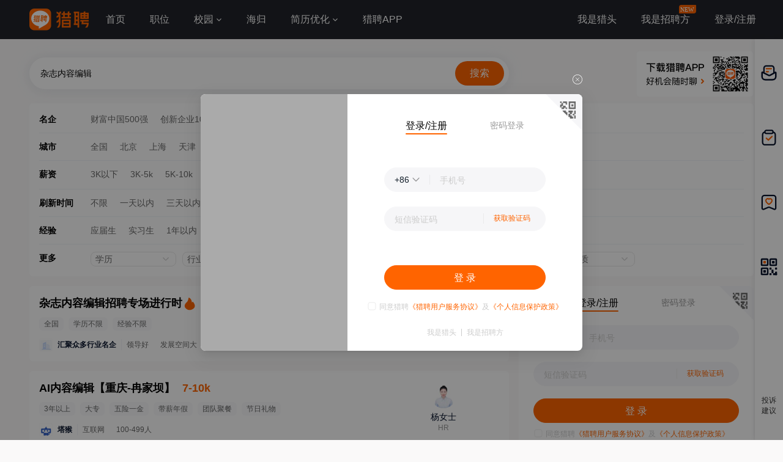

--- FILE ---
content_type: text/html;charset=UTF-8
request_url: https://www.liepin.com/zpzznrbj1e8j/
body_size: 18205
content:
<!DOCTYPE html>
<html lang="en">
<head>
  
    <!-- 火山 start -->
    <script>
      ;(function (n, e, r, t, a, o, s, i, c, l, f, m, p, u) {
        o = 'precollect'
        s = 'getAttribute'
        i = 'addEventListener'
        c = 'PerformanceObserver'
        l = function (e) {
          f = [].slice.call(arguments)
          f.push(Date.now(), location.href)
          ;(e == o ? l.p.a : l.q).push(f)
        }
        l.q = []
        l.p = { a: [] }
        n[a] = l
        m = document.createElement('script')
        m.src = r + '?aid=' + t + '&globalName=' + a
        m.crossorigin = 'anonymous'
        e.getElementsByTagName('head')[0].appendChild(m)
        if (i in n) {
          l.pcErr = function (e) {
            e = e || n.event
            p = e.target || e.srcElement
            if (p instanceof Element || p instanceof HTMLElement) {
              n[a](o, 'st', { tagName: p.tagName, url: p[s]('href') || p[s]('src') })
            } else {
              n[a](o, 'err', e.error || e.message)
            }
          }
          l.pcRej = function (e) {
            e = e || n.event
            n[a](o, 'err', e.reason || (e.detail && e.detail.reason))
          }
          n[i]('error', l.pcErr, true)
          n[i]('unhandledrejection', l.pcRej, true)
        }
        if ('PerformanceLongTaskTiming' in n) {
          u = l.pp = { entries: [] }
          u.observer = new PerformanceObserver(function (e) {
            u.entries = u.entries.concat(e.getEntries())
          })
          u.observer.observe({
            entryTypes: ['longtask', 'largest-contentful-paint', 'layout-shift']
          })
        }
      })(
        window,
        document,
        'https://concat.lietou-static.com/fe-lib-pc/v6/apmplus/2.8.1/browser.cn.js',
        0,
        'apmPlus'
      )
    </script>
    <script>
        var a = {
        extractPid: function handleExtractPid(url){
            return "www/career-industry-city-searchKeywordEn"
        }}
      window.apmPlus('init', {
        env: "production",
        aid: 460715,
        token: '26ca6df079bf44f09bd002af5fdb382c',
        plugins: {
          ajax: false,
          fetch: false,
          pageview : a,
          resource: false,
          resourceError: false,
          performance: {
            longtask: true
          }
        },
        sample: {
          rules: {
            performance: {
              sample_rate: 0.004
            },
            performance_timing: {
              sample_rate: 0.004
            },
            performance_longtask: {
              sample_rate: 0.001
            }
          }
        }
      })
      window.apmPlus('start')
    </script>
    <!-- 火山 end -->

  
    <!-- Google tag (gtag.js) -->
    <script async src="https://www.googletagmanager.com/gtag/js?id=G-54YTJKWN86"></script>
    <script>
        window.dataLayer = window.dataLayer || [];
        function gtag(){dataLayer.push(arguments);}
        gtag('js', new Date());

        gtag('config', 'G-54YTJKWN86');
    </script>

  <meta http-equiv="Content-Type" content="text/html; charset=utf-8"/>
  <title>【杂志内容编辑招聘网_2025年杂志内容编辑招聘信息】-猎聘</title>
  <meta name="keywords" content="杂志内容编辑招聘网,杂志内容编辑招聘信息,杂志内容编辑求职信息"/>
  <meta name="description" content="猎聘2025年杂志内容编辑招聘信息,海量高薪猎头职位等你来选,了解杂志内容编辑岗位要求、薪资待遇等真实招聘信息,找高薪职位,上猎聘！"/>
  <meta name="applicable-device" content="pc">
  <meta name="mobile-agent"
        content="format=html5;url=https://m.liepin.com/zpzznrbj1e8j/">
  <link rel="alternate" media="only screen and (max-width: 640px)"
        href="https://m.liepin.com/zpzznrbj1e8j/">
  <link rel="canonical" href="https://www.liepin.com/zpzznrbj1e8j/">
  <meta http-equiv="Cache-Control" content="no-transform"/>
  <meta http-equiv="Cache-Control" content="no-siteapp"/>
  
    <meta http-equiv="Content-Type" content="text/html; charset=utf-8"/>
    <meta http-equiv="x-dns-prefetch-control" content="on" />
    <link rel=dns-prefetch href="//concat.lietou-static.com" />
    <link rel=dns-prefetch href="//image0.lietou-static.com" />
    <!-- 使360浏览器 默认启用极速内核 -->
    <meta name="renderer" content="webkit">
    <!-- 360以最高ie版本运行 -->
    <meta http-equiv="X-UA-Compatible" content="IE=edge,chrome=1">
    <link rel="preconnect" href="//concat.lietou-static.com" />
    <link rel="preconnect" href="//image0.lietou-static.com" />
    <link rel="icon" href="//concat.lietou-static.com/fe-www-pc/v6/static/images/favicon.e6edbc00.ico" type="image/x-icon"/>
    <link rel="stylesheet" href="//concat.lietou-static.com/fe-www-pc/v6/css/common.88f46e7e.css" />
    <script crossorigin="anonymous"  src="//concat.lietou-static.com/fe-lib-pc/v6/jquery/1.7.1/jquery.min.js"></script>
    <script src="//concat.lietou-static.com/fe-lib-pc/v6/femonitor/0.9.1/femonitor.min.5e335d71.js"></script>
    <!--[if lt IE 9]>
    <script src="https://concat.lietou-static.com/fe-lib-pc/v5/html5shiv/3.7.3/html5shiv.min.40bd440d.js"></script>-->
<!--    <script src="https://concat.lietou-static.com/fe-lib-pc/v5/console-polyfill/0.3.0/index.min.509ecf3d.js"></script>-->
    <!--[endif]-->

  
    <meta property="bytedance:lrDate_time" content="2025-11-10T08:00:00+08:00" />
    <meta property="bytedance:updated_time" content="2025-11-10T08:00:00+08:00" />

  <script type="text/javascript">
    var $CONFIG = {
      "searchTerm": "杂志内容编辑",
      "dqCode": "",
      loggedIn: false,
      "traceId": "gw.c36953f4-633714438.1",
    };
  </script>
  <!--#include virtual="/fe-www-pc/v6/src/includes/seo-header/resources.shtml"-->
  <!-- 待服务端联调时开启 -->
  <link rel="stylesheet" href="//concat.lietou-static.com/fe-www-pc/v6/css/pages/sojob-list.fe95d5d2.css" />
</head>

<body>

<div id="main-container">
  <!-- header -->
  
    <section id='lp-seo-header-container'>
        <header id="framework-pc-header-container">
            <nav class="header-content-box">
                <a id="header-logo-box" href="https://www.liepin.com" title="猎聘">
                    <img src="" title="猎聘" alt="" />
                </a>
                <a id="header-city-box" style="display:none" href="https://www.liepin.com/citylist/" title="城市切换">
                    <div class="header-city-box">
                        <svg width="10" height="10" viewBox="0 0 10 10" xmlns="http://www.w3.org/2000/svg">
                            <path d="M5 .25a3.65 3.65 0 012.646 1.152 4.033 4.033 0 011.104 2.79c0 .531-.073.98-.236 1.409a4.093 4.093 0 01-.747 1.228l-.179.2-2.326 2.528L2.428 7.04a7.282 7.282 0 01-.36-.413 3.863 3.863 0 01-.475-.785 4.076 4.076 0 01-.343-1.649c0-1.088.422-2.075 1.104-2.79A3.65 3.65 0 015 .25zm0 1.5a2.24 2.24 0 00-1.59.66 2.243 2.243 0 000 3.18 2.244 2.244 0 003.179 0A2.246 2.246 0 005 1.75z" fill="#FFF" stroke="#FFF" stroke-width="0.5" opacity="0.4">
                            </path>
                        </svg>
                        <span>全国</span>
                        <svg width="6" height="3" viewBox="0 0 6 3" xmlns="http://www.w3.org/2000/svg">
                            <path d="M3.283 2.717L5.317.683A.4.4 0 005.034 0H.966a.4.4 0 00-.283.683l2.034 2.034a.4.4 0 00.566 0z" fill="#FFF" fill-rule="evenodd">
                            </path>
                        </svg>
                    </div>
                </a>
                <ul class="header-nav-menu">
                    <li class="header-menu-item header-nav-menu-item">
                        <a id="header-nav-menu-home" href="https://www.liepin.com">首页</a>
                    </li>
                    <li class="header-menu-item header-nav-menu-item">
                        <a id="header-nav-menu-job" href="https://www.liepin.com/zhaopin/?init=1">职位</a>
                    </li>
                    <li class="header-menu-item header-nav-menu-item">
                        <a id="header-nav-menu-campus" href="https://www.liepin.com/campus/?t=1" class="ant-dropdown-trigger">
                            <span>校园</span>
                        </a>
                    </li>
                    <li class="header-menu-item header-nav-menu-item">
                        <a id="header-nav-menu-returnee" href="https://www.liepin.com/returnee/">海归</a>
                    </li>
                    <li class="header-menu-item header-nav-menu-item">
                        <a id="header-nav-menu-resume-optimization" href="https://vas.liepin.com/v/view-intro?utm_content=pcjuhexiala&amp;imscid=R000014437" target="_blank" class="ant-dropdown-trigger">
                            <span>简历优化</span>
                        </a>
                    </li>
                    <li class="header-menu-item header-nav-menu-item download-app-item">
                        <span id="header-nav-menu-download-app">猎聘APP</span>
                        <div id="fix-header-download-app-modal">
                            <img src="" alt="" />
                        </div>
                    </li>
                </ul>
                <div class="header-quick-menu-box">
                    <ul class="header-quick-menu-not-login">
                        <li class="header-menu-item header-quick-menu-not-login-item">
                            <a id="header-quick-menu-hunter" target="_blank" href="https://h.liepin.com/#sfrom=click-pc_homepage-front_navigation-hunter_new">我是猎头</a>
                        </li>
                        <li class="header-menu-item header-quick-menu-not-login-item">
                            <a id="header-quick-menu-recruiter" target="_blank" data-selector="c-logout" data-backurl="https://lpt.liepin.com/user/login#sfrom=click-pc_homepage-front_navigation-ecomphr_new" href="javascript:void(0);">我是招聘方</a>
                            <svg width="28" height="14" viewBox="0 0 28 14" xmlns="http://www.w3.org/2000/svg" class="recruiter-min-logo">
                                <g fill="none" fill-rule="evenodd">
                                    <path d="M4 0h23a1 1 0 011 1v9a4 4 0 01-4 4H1a1 1 0 01-1-1V4a4 4 0 014-4z" fill="#FF6400" fill-rule="nonzero">
                                    </path>
                                    <text font-family="PingFangSC-Medium, PingFang SC" font-size="10" font-weight="400" fill="#FFF">
                                        <tspan x="2" y="10.5">NEW</tspan>
                                    </text>
                                </g>
                            </svg>
                        </li>
                        <li class="header-menu-item header-quick-menu-not-login-item">
                            <span id="header-quick-menu-login">登录/注册</span>
                        </li>
                    </ul>
                </div>
            </nav>
        </header>
    </section>

  <!--#include virtual="/fe-www-pc/v6/src/includes/seo-header/index.shtml"-->
  <!-- 搜索区域 -->
  <section id="lp-search-bar-section"></section>
  <div class="common-page-container">
    <!-- 筛选项 -->
    <section id="filter-options-section"></section>
    <div class="job-login-link-box">
      <div class="left-job-box">
        <!-- 专场卡片-SEO -->
        <section>
          
    <div class="recruitment-session-card">
        <div class="recruitment-session-card-container">
            <div class="recruitment-session-card-left-box">
                <div class="recruitment-session-detail-box">
                    <!-- href需拼上dataPromId数据 -->
                    <a
                            target="_blank" href="https://www.liepin.com/zc/zznrbj1e8j?mscid=bd_zc_01">
<!--                            href="https://campus.liepin.com/job/8008?d_sfrom=pc_hp_mix&amp;d_ckId=lHJthQENHPKVwaSoxeXwTZvoLtJEayn8&amp;d_headId=lHJthQENHPKVwaSoxeXwTZvoLtJEayn8&amp;d_posi=0"-->
                        <div class="job-detail-header-box">
                            <div class="job-title-box">
                                <div title="杂志内容编辑招聘专场进行时" class="ellipsis-1">杂志内容编辑招聘专场进行时</div>
                                <!-- dq 非空时显示 -->
<!--                                <div class="job-dq-box">-->
<!--                                    <span class="dq-bracket">【</span>-->
<!--                                    <span class="ellipsis-1">北京-朝阳区</span>-->
<!--                                    <span class="dq-bracket">】</span>-->
<!--                                </div>-->
                            </div>
                            <img src="//image0.lietou-static.com/img/63241172fb115e20dab5673501u.png" alt="" class="hot-fire">
                            <span class="job-salary">10万起</span>
                        </div>
                        <div class="job-labels-box">
                            <span class="labels-tag" title="全国">全国</span>
                            <span class="labels-tag">学历不限</span>
                            <span class="labels-tag">经验不限</span>
                        </div>
                    </a>

                    <!-- 有公司链接时才用a标签，没有公司链接不需要a标签 -->
                    <a href="https://www.liepin.com/zc/zznrbj1e8j?mscid=bd_zc_01" target="_blank">
                        <div class="job-detail-company-box">
                            <div class="job-company-info-box">
                                <div class="company-logo company-logo-22">
                                    <img
                                            src="https://image0.lietou-static.com/bg_white_66x66/61b07937d0458d53c627567e02u.jpg"
                                            alt="公司名"
                                    />
                                </div>
                                <span class="company-name ellipsis-1">汇聚众多行业名企</span>
                                <!-- compIndustry || compStage || compScale 三个都没有值时不显示 -->
                                <div class="company-tags-box ellipsis-1">
                                    <span>领导好</span>
                                    <span>发展空间大</span>
                                    <span>五险一金</span>
                                </div>
                            </div>
                        </div>
                    </a>
                </div>
            </div>
            <div class="recruitment-session-card-right-box">
                <img src="//image0.lietou-static.com/big/65015b9ca1a9283f30c3bca506u.png" alt="" />
                <div class="new-positions-number">本期新增1340个职位</div>
            </div>
        </div>
    </div>

        </section>
        <!-- 职位卡片-SEO模板 -->
        <div class="job-list-box">
          <div class="left-list-box">
            <!-- 职位卡片 -->
            <ul>
              <li>
                
    <div class="job-list-item" >
        <div
            data-info=""
            class="job-card-pc-container"
        >
            <div class="job-card-left-box">
                <div class="job-detail-box">
                    <!-- href需拼上dataPromId数据 -->
                    <a data-nick="job-detail-job-info"
                       target="_blank"
                       href="https://www.liepin.com/job/1978094539.shtml"
                       data-promid="d_sfrom=search_title&amp;d_ckId=aded6d5dbd24aa9fa6b6113411573cfc&amp;d_curPage=0&amp;d_pageSize=40&amp;d_headId=aded6d5dbd24aa9fa6b6113411573cfc&amp;d_posi=0"
                       data-jobId="78094539" data-jobKind="2"
                    >
                        <div class="job-detail-header-box">
                            <div class="job-title-box">
                                <div title="AI内容编辑" class="ellipsis-1">AI内容编辑</div>
                                <div class="job-dq-box">
                                    <span class="dq-bracket">【</span>
                                    <span class="ellipsis-1">重庆-冉家坝</span>
                                    <span class="dq-bracket">】</span>
                                </div>
                            </div>
                            
                            
                            <span class="job-salary">7-10k</span>
                        </div>
                        <div class="job-labels-box">
                            <!-- requireWorkYears 非空时显示 -->
                            <span class="labels-tag">3年以上</span>
                            <!-- requireEduLevel 非空时显示 -->
                            <span class="labels-tag" >大专</span>
                            <span class="labels-tag" >五险一金</span><span class="labels-tag" >带薪年假</span><span class="labels-tag" >团队聚餐</span><span class="labels-tag" >节日礼物</span>
                        </div>
                    </a>
                    <!-- 有公司链接时才用a标签，没有公司链接不需要a标签 -->
                    <a href="https://www.liepin.com/company/21256737/" target="_blank">
                        <div data-nick="job-detail-company-info" class="job-detail-company-box">
                            <div class="job-company-info-box">
                                <div class="company-logo company-logo-22">
                                    <img
                                            src="https://image0.lietou-static.com/bg_white_222x222/68cf864f41e31f7f8637268a05u.png"
                                            alt="塔猴"
                                    />
                                </div>
                                <span class="company-name ellipsis-1">塔猴</span>
                                <!-- compIndustry || compStage || compScale 三个都没有值时不显示 -->
                                <div class="company-tags-box ellipsis-1">
                                    <span>互联网</span>
                                    
                                    <span>100-499人</span>
                                </div>
                            </div>
                        </div>
                    </a>
                    
                </div>
            </div>
            <div class="job-card-right-box">
                <div class="recruiter-info-box">
                    <div class="recruiter-photo">
                        <img
                                src="//image0.lietou-static.com/normal/66a89035c362145df125596901u.jpg"
                                alt=""
                        />
                    </div>

                    <div class="recruiter-info-text-box">
                        <div class="recruiter-name ellipsis-1" >杨女士</div>
                        <div class="recruiter-title ellipsis-1" >HR</div>
                    </div>
                </div>
            </div>
        </div>
    </div>

              </li>
              <li>
                
    <div class="job-list-item" >
        <div
            data-info=""
            class="job-card-pc-container"
        >
            <div class="job-card-left-box">
                <div class="job-detail-box">
                    <!-- href需拼上dataPromId数据 -->
                    <a data-nick="job-detail-job-info"
                       target="_blank"
                       href="https://www.liepin.com/job/1978069953.shtml"
                       data-promid="d_sfrom=search_title&amp;d_ckId=aded6d5dbd24aa9fa6b6113411573cfc&amp;d_curPage=0&amp;d_pageSize=40&amp;d_headId=aded6d5dbd24aa9fa6b6113411573cfc&amp;d_posi=1"
                       data-jobId="78069953" data-jobKind="2"
                    >
                        <div class="job-detail-header-box">
                            <div class="job-title-box">
                                <div title="SEO产品/内容编辑（远程办公）" class="ellipsis-1">SEO产品/内容编辑（远程办公）</div>
                                <div class="job-dq-box">
                                    <span class="dq-bracket">【</span>
                                    <span class="ellipsis-1">北京-立水桥</span>
                                    <span class="dq-bracket">】</span>
                                </div>
                            </div>
                            
                            
                            <span class="job-salary">15-35k·15薪</span>
                        </div>
                        <div class="job-labels-box">
                            <!-- requireWorkYears 非空时显示 -->
                            <span class="labels-tag">3年以上</span>
                            <!-- requireEduLevel 非空时显示 -->
                            <span class="labels-tag" >本科</span>
                            
                        </div>
                    </a>
                    <!-- 有公司链接时才用a标签，没有公司链接不需要a标签 -->
                    <a href="https://www.liepin.com/company/12899647/" target="_blank">
                        <div data-nick="job-detail-company-info" class="job-detail-company-box">
                            <div class="job-company-info-box">
                                <div class="company-logo company-logo-22">
                                    <img
                                            src="https://image0.lietou-static.com/bg_white_222x222/61b07937d0458d53c627567e02u.jpg"
                                            alt="北京必来屋网络科技有限公司"
                                    />
                                </div>
                                <span class="company-name ellipsis-1">北京必来屋网络科技有限公司</span>
                                <!-- compIndustry || compStage || compScale 三个都没有值时不显示 -->
                                <div class="company-tags-box ellipsis-1">
                                    <span>互联网</span>
                                    
                                    <span>100-499人</span>
                                </div>
                            </div>
                        </div>
                    </a>
                    
                </div>
            </div>
            <div class="job-card-right-box">
                <div class="recruiter-info-box">
                    <div class="recruiter-photo">
                        <img
                                src="//image0.lietou-static.com/normal/5f8f9868f6d1ab58476f24a008u.jpg"
                                alt=""
                        />
                    </div>

                    <div class="recruiter-info-text-box">
                        <div class="recruiter-name ellipsis-1" >管先生</div>
                        <div class="recruiter-title ellipsis-1" >招聘经理</div>
                    </div>
                </div>
            </div>
        </div>
    </div>

              </li>
              <li>
                
    <div class="job-list-item" >
        <div
            data-info=""
            class="job-card-pc-container"
        >
            <div class="job-card-left-box">
                <div class="job-detail-box">
                    <!-- href需拼上dataPromId数据 -->
                    <a data-nick="job-detail-job-info"
                       target="_blank"
                       href="https://www.liepin.com/job/1977494357.shtml"
                       data-promid="d_sfrom=search_title&amp;d_ckId=aded6d5dbd24aa9fa6b6113411573cfc&amp;d_curPage=0&amp;d_pageSize=40&amp;d_headId=aded6d5dbd24aa9fa6b6113411573cfc&amp;d_posi=2"
                       data-jobId="77494357" data-jobKind="2"
                    >
                        <div class="job-detail-header-box">
                            <div class="job-title-box">
                                <div title="内容编辑员" class="ellipsis-1">内容编辑员</div>
                                <div class="job-dq-box">
                                    <span class="dq-bracket">【</span>
                                    <span class="ellipsis-1">上海-龙华</span>
                                    <span class="dq-bracket">】</span>
                                </div>
                            </div>
                            
                            
                            <span class="job-salary">15-20k</span>
                        </div>
                        <div class="job-labels-box">
                            <!-- requireWorkYears 非空时显示 -->
                            <span class="labels-tag">5-10年</span>
                            <!-- requireEduLevel 非空时显示 -->
                            <span class="labels-tag" >本科</span>
                            
                        </div>
                    </a>
                    <!-- 有公司链接时才用a标签，没有公司链接不需要a标签 -->
                    <a href="https://www.liepin.com/company/10223487/" target="_blank">
                        <div data-nick="job-detail-company-info" class="job-detail-company-box">
                            <div class="job-company-info-box">
                                <div class="company-logo company-logo-22">
                                    <img
                                            src="https://image0.lietou-static.com/bg_white_222x222/681c126c5375466e75304d5905u.png"
                                            alt="阿嬷手作"
                                    />
                                </div>
                                <span class="company-name ellipsis-1">阿嬷手作</span>
                                <!-- compIndustry || compStage || compScale 三个都没有值时不显示 -->
                                <div class="company-tags-box ellipsis-1">
                                    <span>餐饮业</span>
                                    <span>A轮融资</span>
                                    <span>1000-2000人</span>
                                </div>
                            </div>
                        </div>
                    </a>
                    
                </div>
            </div>
            <div class="job-card-right-box">
                <div class="recruiter-info-box">
                    <div class="recruiter-photo">
                        <img
                                src="//image0.lietou-static.com/normal/5f8f9868f6d1ab58476f24a008u.jpg"
                                alt=""
                        />
                    </div>

                    <div class="recruiter-info-text-box">
                        <div class="recruiter-name ellipsis-1" >张先生</div>
                        <div class="recruiter-title ellipsis-1" >HR</div>
                    </div>
                </div>
            </div>
        </div>
    </div>

              </li>
              <li>
                
    <div class="job-list-item" >
        <div
            data-info=""
            class="job-card-pc-container"
        >
            <div class="job-card-left-box">
                <div class="job-detail-box">
                    <!-- href需拼上dataPromId数据 -->
                    <a data-nick="job-detail-job-info"
                       target="_blank"
                       href="https://www.liepin.com/job/1973831569.shtml"
                       data-promid="d_sfrom=search_title&amp;d_ckId=aded6d5dbd24aa9fa6b6113411573cfc&amp;d_curPage=0&amp;d_pageSize=40&amp;d_headId=aded6d5dbd24aa9fa6b6113411573cfc&amp;d_posi=3"
                       data-jobId="73831569" data-jobKind="2"
                    >
                        <div class="job-detail-header-box">
                            <div class="job-title-box">
                                <div title="快讯内容编辑  （远程办公）" class="ellipsis-1">快讯内容编辑  （远程办公）</div>
                                <div class="job-dq-box">
                                    <span class="dq-bracket">【</span>
                                    <span class="ellipsis-1">成都-神仙树</span>
                                    <span class="dq-bracket">】</span>
                                </div>
                            </div>
                            
                            
                            <span class="job-salary">10-25k</span>
                        </div>
                        <div class="job-labels-box">
                            <!-- requireWorkYears 非空时显示 -->
                            <span class="labels-tag">1-3年</span>
                            <!-- requireEduLevel 非空时显示 -->
                            <span class="labels-tag" >本科</span>
                            <span class="labels-tag" >五险一金</span><span class="labels-tag" >年终奖金</span><span class="labels-tag" >带薪年假</span><span class="labels-tag" >发展空间大</span>
                        </div>
                    </a>
                    <!-- 有公司链接时才用a标签，没有公司链接不需要a标签 -->
                    <a href="https://www.liepin.com/company/12899647/" target="_blank">
                        <div data-nick="job-detail-company-info" class="job-detail-company-box">
                            <div class="job-company-info-box">
                                <div class="company-logo company-logo-22">
                                    <img
                                            src="https://image0.lietou-static.com/bg_white_222x222/61b07937d0458d53c627567e02u.jpg"
                                            alt="北京必来屋网络科技有限公司"
                                    />
                                </div>
                                <span class="company-name ellipsis-1">北京必来屋网络科技有限公司</span>
                                <!-- compIndustry || compStage || compScale 三个都没有值时不显示 -->
                                <div class="company-tags-box ellipsis-1">
                                    <span>互联网</span>
                                    
                                    <span>100-499人</span>
                                </div>
                            </div>
                        </div>
                    </a>
                    
                </div>
            </div>
            <div class="job-card-right-box">
                <div class="recruiter-info-box">
                    <div class="recruiter-photo">
                        <img
                                src="//image0.lietou-static.com/normal/5f8f9865ea60860b75384fa508u.jpg"
                                alt=""
                        />
                    </div>

                    <div class="recruiter-info-text-box">
                        <div class="recruiter-name ellipsis-1" >刘女士</div>
                        <div class="recruiter-title ellipsis-1" >hrbp&amp;招聘</div>
                    </div>
                </div>
            </div>
        </div>
    </div>

              </li>
              <li>
                
    <div class="job-list-item" >
        <div
            data-info=""
            class="job-card-pc-container"
        >
            <div class="job-card-left-box">
                <div class="job-detail-box">
                    <!-- href需拼上dataPromId数据 -->
                    <a data-nick="job-detail-job-info"
                       target="_blank"
                       href="https://www.liepin.com/job/1973690027.shtml"
                       data-promid="d_sfrom=search_title&amp;d_ckId=aded6d5dbd24aa9fa6b6113411573cfc&amp;d_curPage=0&amp;d_pageSize=40&amp;d_headId=aded6d5dbd24aa9fa6b6113411573cfc&amp;d_posi=4"
                       data-jobId="73690027" data-jobKind="2"
                    >
                        <div class="job-detail-header-box">
                            <div class="job-title-box">
                                <div title="SEO内容编辑（远程办公）" class="ellipsis-1">SEO内容编辑（远程办公）</div>
                                <div class="job-dq-box">
                                    <span class="dq-bracket">【</span>
                                    <span class="ellipsis-1">北京-东直门</span>
                                    <span class="dq-bracket">】</span>
                                </div>
                            </div>
                            
                            
                            <span class="job-salary">15-30k</span>
                        </div>
                        <div class="job-labels-box">
                            <!-- requireWorkYears 非空时显示 -->
                            <span class="labels-tag">3-5年</span>
                            <!-- requireEduLevel 非空时显示 -->
                            <span class="labels-tag" >本科</span>
                            <span class="labels-tag" >五险一金</span><span class="labels-tag" >年终奖金</span><span class="labels-tag" >带薪年假</span><span class="labels-tag" >发展空间大</span>
                        </div>
                    </a>
                    <!-- 有公司链接时才用a标签，没有公司链接不需要a标签 -->
                    <a href="https://www.liepin.com/company/12899647/" target="_blank">
                        <div data-nick="job-detail-company-info" class="job-detail-company-box">
                            <div class="job-company-info-box">
                                <div class="company-logo company-logo-22">
                                    <img
                                            src="https://image0.lietou-static.com/bg_white_222x222/61b07937d0458d53c627567e02u.jpg"
                                            alt="北京必来屋网络科技有限公司"
                                    />
                                </div>
                                <span class="company-name ellipsis-1">北京必来屋网络科技有限公司</span>
                                <!-- compIndustry || compStage || compScale 三个都没有值时不显示 -->
                                <div class="company-tags-box ellipsis-1">
                                    <span>互联网</span>
                                    
                                    <span>100-499人</span>
                                </div>
                            </div>
                        </div>
                    </a>
                    
                </div>
            </div>
            <div class="job-card-right-box">
                <div class="recruiter-info-box">
                    <div class="recruiter-photo">
                        <img
                                src="//image0.lietou-static.com/normal/5f8f9865ea60860b75384fa508u.jpg"
                                alt=""
                        />
                    </div>

                    <div class="recruiter-info-text-box">
                        <div class="recruiter-name ellipsis-1" >刘女士</div>
                        <div class="recruiter-title ellipsis-1" >hrbp&amp;招聘</div>
                    </div>
                </div>
            </div>
        </div>
    </div>

              </li>
              <li>
                
    <div class="job-list-item" >
        <div
            data-info=""
            class="job-card-pc-container"
        >
            <div class="job-card-left-box">
                <div class="job-detail-box">
                    <!-- href需拼上dataPromId数据 -->
                    <a data-nick="job-detail-job-info"
                       target="_blank"
                       href="https://www.liepin.com/job/1973059555.shtml"
                       data-promid="d_sfrom=search_title&amp;d_ckId=aded6d5dbd24aa9fa6b6113411573cfc&amp;d_curPage=0&amp;d_pageSize=40&amp;d_headId=aded6d5dbd24aa9fa6b6113411573cfc&amp;d_posi=5"
                       data-jobId="73059555" data-jobKind="2"
                    >
                        <div class="job-detail-header-box">
                            <div class="job-title-box">
                                <div title="SEO内容编辑/小语种编辑（远程办公）" class="ellipsis-1">SEO内容编辑/小语种编辑（远程办公）</div>
                                <div class="job-dq-box">
                                    <span class="dq-bracket">【</span>
                                    <span class="ellipsis-1">上海-淮海路</span>
                                    <span class="dq-bracket">】</span>
                                </div>
                            </div>
                            
                            
                            <span class="job-salary">15-30k</span>
                        </div>
                        <div class="job-labels-box">
                            <!-- requireWorkYears 非空时显示 -->
                            <span class="labels-tag">1-3年</span>
                            <!-- requireEduLevel 非空时显示 -->
                            <span class="labels-tag" >本科</span>
                            <span class="labels-tag" >五险一金</span><span class="labels-tag" >年终奖金</span><span class="labels-tag" >带薪年假</span><span class="labels-tag" >团队聚餐</span>
                        </div>
                    </a>
                    <!-- 有公司链接时才用a标签，没有公司链接不需要a标签 -->
                    <a href="https://www.liepin.com/company/12899647/" target="_blank">
                        <div data-nick="job-detail-company-info" class="job-detail-company-box">
                            <div class="job-company-info-box">
                                <div class="company-logo company-logo-22">
                                    <img
                                            src="https://image0.lietou-static.com/bg_white_222x222/61b07937d0458d53c627567e02u.jpg"
                                            alt="北京必来屋网络科技有限公司"
                                    />
                                </div>
                                <span class="company-name ellipsis-1">北京必来屋网络科技有限公司</span>
                                <!-- compIndustry || compStage || compScale 三个都没有值时不显示 -->
                                <div class="company-tags-box ellipsis-1">
                                    <span>互联网</span>
                                    
                                    <span>100-499人</span>
                                </div>
                            </div>
                        </div>
                    </a>
                    
                </div>
            </div>
            <div class="job-card-right-box">
                <div class="recruiter-info-box">
                    <div class="recruiter-photo">
                        <img
                                src="//image0.lietou-static.com/normal/5f8f9865ea60860b75384fa508u.jpg"
                                alt=""
                        />
                    </div>

                    <div class="recruiter-info-text-box">
                        <div class="recruiter-name ellipsis-1" >刘女士</div>
                        <div class="recruiter-title ellipsis-1" >hrbp&amp;招聘</div>
                    </div>
                </div>
            </div>
        </div>
    </div>

              </li>
              <li>
                
    <div class="job-list-item" >
        <div
            data-info=""
            class="job-card-pc-container"
        >
            <div class="job-card-left-box">
                <div class="job-detail-box">
                    <!-- href需拼上dataPromId数据 -->
                    <a data-nick="job-detail-job-info"
                       target="_blank"
                       href="https://www.liepin.com/job/1972558849.shtml"
                       data-promid="d_sfrom=search_title&amp;d_ckId=aded6d5dbd24aa9fa6b6113411573cfc&amp;d_curPage=0&amp;d_pageSize=40&amp;d_headId=aded6d5dbd24aa9fa6b6113411573cfc&amp;d_posi=6"
                       data-jobId="72558849" data-jobKind="2"
                    >
                        <div class="job-detail-header-box">
                            <div class="job-title-box">
                                <div title="SEO内容编辑（远程）" class="ellipsis-1">SEO内容编辑（远程）</div>
                                <div class="job-dq-box">
                                    <span class="dq-bracket">【</span>
                                    <span class="ellipsis-1">上海-淮海路</span>
                                    <span class="dq-bracket">】</span>
                                </div>
                            </div>
                            
                            
                            <span class="job-salary">15-35k</span>
                        </div>
                        <div class="job-labels-box">
                            <!-- requireWorkYears 非空时显示 -->
                            <span class="labels-tag">3-5年</span>
                            <!-- requireEduLevel 非空时显示 -->
                            <span class="labels-tag" >本科</span>
                            <span class="labels-tag" >五险一金</span><span class="labels-tag" >年终奖金</span><span class="labels-tag" >带薪年假</span><span class="labels-tag" >团队聚餐</span>
                        </div>
                    </a>
                    <!-- 有公司链接时才用a标签，没有公司链接不需要a标签 -->
                    <a href="https://www.liepin.com/company/12899647/" target="_blank">
                        <div data-nick="job-detail-company-info" class="job-detail-company-box">
                            <div class="job-company-info-box">
                                <div class="company-logo company-logo-22">
                                    <img
                                            src="https://image0.lietou-static.com/bg_white_222x222/61b07937d0458d53c627567e02u.jpg"
                                            alt="北京必来屋网络科技有限公司"
                                    />
                                </div>
                                <span class="company-name ellipsis-1">北京必来屋网络科技有限公司</span>
                                <!-- compIndustry || compStage || compScale 三个都没有值时不显示 -->
                                <div class="company-tags-box ellipsis-1">
                                    <span>互联网</span>
                                    
                                    <span>100-499人</span>
                                </div>
                            </div>
                        </div>
                    </a>
                    
                </div>
            </div>
            <div class="job-card-right-box">
                <div class="recruiter-info-box">
                    <div class="recruiter-photo">
                        <img
                                src="//image0.lietou-static.com/normal/5f8f9865ea60860b75384fa508u.jpg"
                                alt=""
                        />
                    </div>

                    <div class="recruiter-info-text-box">
                        <div class="recruiter-name ellipsis-1" >刘女士</div>
                        <div class="recruiter-title ellipsis-1" >hrbp&amp;招聘</div>
                    </div>
                </div>
            </div>
        </div>
    </div>

              </li>
              <li>
                
    <div class="job-list-item" >
        <div
            data-info=""
            class="job-card-pc-container"
        >
            <div class="job-card-left-box">
                <div class="job-detail-box">
                    <!-- href需拼上dataPromId数据 -->
                    <a data-nick="job-detail-job-info"
                       target="_blank"
                       href="https://www.liepin.com/job/1963932907.shtml"
                       data-promid="d_sfrom=search_title&amp;d_ckId=aded6d5dbd24aa9fa6b6113411573cfc&amp;d_curPage=0&amp;d_pageSize=40&amp;d_headId=aded6d5dbd24aa9fa6b6113411573cfc&amp;d_posi=7"
                       data-jobId="63932907" data-jobKind="2"
                    >
                        <div class="job-detail-header-box">
                            <div class="job-title-box">
                                <div title="日语内容编辑" class="ellipsis-1">日语内容编辑</div>
                                <div class="job-dq-box">
                                    <span class="dq-bracket">【</span>
                                    <span class="ellipsis-1">上海-张江</span>
                                    <span class="dq-bracket">】</span>
                                </div>
                            </div>
                            
                            
                            <span class="job-salary">8-12k·14薪</span>
                        </div>
                        <div class="job-labels-box">
                            <!-- requireWorkYears 非空时显示 -->
                            <span class="labels-tag">1-3年</span>
                            <!-- requireEduLevel 非空时显示 -->
                            <span class="labels-tag" >本科</span>
                            
                        </div>
                    </a>
                    <!-- 有公司链接时才用a标签，没有公司链接不需要a标签 -->
                    <a href="https://www.liepin.com/company/13773905/" target="_blank">
                        <div data-nick="job-detail-company-info" class="job-detail-company-box">
                            <div class="job-company-info-box">
                                <div class="company-logo company-logo-22">
                                    <img
                                            src="https://image0.lietou-static.com/bg_white_222x222/61b07937d0458d53c627567e02u.jpg"
                                            alt="上海璨峰网络科技有限公司"
                                    />
                                </div>
                                <span class="company-name ellipsis-1">上海璨峰网络科技有限公司</span>
                                <!-- compIndustry || compStage || compScale 三个都没有值时不显示 -->
                                <div class="company-tags-box ellipsis-1">
                                    <span>互联网</span>
                                    
                                    <span>50-99人</span>
                                </div>
                            </div>
                        </div>
                    </a>
                    
                </div>
            </div>
            <div class="job-card-right-box">
                <div class="recruiter-info-box">
                    <div class="recruiter-photo">
                        <img
                                src="//image0.lietou-static.com/normal/5f8f9865ea60860b75384fa508u.jpg"
                                alt=""
                        />
                    </div>

                    <div class="recruiter-info-text-box">
                        <div class="recruiter-name ellipsis-1" >李女士</div>
                        <div class="recruiter-title ellipsis-1" >HRBP</div>
                    </div>
                </div>
            </div>
        </div>
    </div>

              </li>
              <li>
                
    <div class="job-list-item" >
        <div
            data-info=""
            class="job-card-pc-container"
        >
            <div class="job-card-left-box">
                <div class="job-detail-box">
                    <!-- href需拼上dataPromId数据 -->
                    <a data-nick="job-detail-job-info"
                       target="_blank"
                       href="https://www.liepin.com/a/68586237.shtml"
                       data-promid="d_sfrom=search_title&amp;d_ckId=aded6d5dbd24aa9fa6b6113411573cfc&amp;d_curPage=0&amp;d_pageSize=40&amp;d_headId=aded6d5dbd24aa9fa6b6113411573cfc&amp;d_posi=8"
                       data-jobId="68586237" data-jobKind="1"
                    >
                        <div class="job-detail-header-box">
                            <div class="job-title-box">
                                <div title="内容编辑经理" class="ellipsis-1">内容编辑经理</div>
                                <div class="job-dq-box">
                                    <span class="dq-bracket">【</span>
                                    <span class="ellipsis-1">北京</span>
                                    <span class="dq-bracket">】</span>
                                </div>
                            </div>
                            
                            
                            <span class="job-salary">15-22k·13薪</span>
                        </div>
                        <div class="job-labels-box">
                            <!-- requireWorkYears 非空时显示 -->
                            <span class="labels-tag">3-5年</span>
                            <!-- requireEduLevel 非空时显示 -->
                            <span class="labels-tag" >本科</span>
                            
                        </div>
                    </a>
                    <!-- 有公司链接时才用a标签，没有公司链接不需要a标签 -->
                    
                    <div data-nick="job-detail-company-info" class="job-detail-company-box">
                        <div class="job-company-info-box">
                            <div class="company-logo company-logo-22">
                                <img
                                        src="https://image0.lietou-static.com/bg_white_222x222/6593f6ad095642777a4b523007u.jpg"
                                        alt="某北京医药流通上市公司"
                                />
                            </div>
                            <span class="company-name ellipsis-1">某北京医药流通上市公司</span>
                            <!-- compIndustry || compStage || compScale 三个都没有值时不显示 -->
                            <div class="company-tags-box ellipsis-1">
                                <span>医药流通</span>
                                <span>已上市</span>
                                <span>5000-10000人</span>
                            </div>
                        </div>
                    </div>
                </div>
            </div>
            <div class="job-card-right-box">
                <div class="recruiter-info-box">
                    <div class="recruiter-photo">
                        <img
                                src="//image0.lietou-static.com/normal/5f8fa3baf6d1ab58476f324908u.png"
                                alt=""
                        />
                    </div>

                    <div class="recruiter-info-text-box">
                        <div class="recruiter-name ellipsis-1" >闫女士</div>
                        <div class="recruiter-title ellipsis-1" >资深猎头顾问</div>
                    </div>
                </div>
            </div>
        </div>
    </div>

              </li>
              <li>
                
    <div class="job-list-item" >
        <div
            data-info=""
            class="job-card-pc-container"
        >
            <div class="job-card-left-box">
                <div class="job-detail-box">
                    <!-- href需拼上dataPromId数据 -->
                    <a data-nick="job-detail-job-info"
                       target="_blank"
                       href="https://www.liepin.com/job/1977898593.shtml"
                       data-promid="d_sfrom=search_title&amp;d_ckId=aded6d5dbd24aa9fa6b6113411573cfc&amp;d_curPage=0&amp;d_pageSize=40&amp;d_headId=aded6d5dbd24aa9fa6b6113411573cfc&amp;d_posi=9"
                       data-jobId="77898593" data-jobKind="2"
                    >
                        <div class="job-detail-header-box">
                            <div class="job-title-box">
                                <div title="图文内容编辑发布（可新手）" class="ellipsis-1">图文内容编辑发布（可新手）</div>
                                <div class="job-dq-box">
                                    <span class="dq-bracket">【</span>
                                    <span class="ellipsis-1">南京-新街口</span>
                                    <span class="dq-bracket">】</span>
                                </div>
                            </div>
                            
                            
                            <span class="job-salary">2-6k</span>
                        </div>
                        <div class="job-labels-box">
                            <!-- requireWorkYears 非空时显示 -->
                            <span class="labels-tag">经验不限</span>
                            <!-- requireEduLevel 非空时显示 -->
                            <span class="labels-tag" >学历不限</span>
                            
                        </div>
                    </a>
                    <!-- 有公司链接时才用a标签，没有公司链接不需要a标签 -->
                    <a href="https://www.liepin.com/company/21300715/" target="_blank">
                        <div data-nick="job-detail-company-info" class="job-detail-company-box">
                            <div class="job-company-info-box">
                                <div class="company-logo company-logo-22">
                                    <img
                                            src="https://image0.lietou-static.com/bg_white_222x222/61b07937d0458d53c627567e02u.jpg"
                                            alt="重庆昱鸿鑫辰科技有限公司"
                                    />
                                </div>
                                <span class="company-name ellipsis-1">重庆昱鸿鑫辰科技有限公司</span>
                                <!-- compIndustry || compStage || compScale 三个都没有值时不显示 -->
                                <div class="company-tags-box ellipsis-1">
                                    <span>政府/公共事业</span>
                                    
                                    <span>50-99人</span>
                                </div>
                            </div>
                        </div>
                    </a>
                    
                </div>
            </div>
            <div class="job-card-right-box">
                <div class="recruiter-info-box">
                    <div class="recruiter-photo">
                        <img
                                src="//image0.lietou-static.com/normal/68c0de6bbacfd976a8210d5402u.jpg"
                                alt=""
                        />
                    </div>

                    <div class="recruiter-info-text-box">
                        <div class="recruiter-name ellipsis-1" >赵女士</div>
                        <div class="recruiter-title ellipsis-1" >人事</div>
                    </div>
                </div>
            </div>
        </div>
    </div>

              </li>
              <li>
                
    <div class="job-list-item" >
        <div
            data-info=""
            class="job-card-pc-container"
        >
            <div class="job-card-left-box">
                <div class="job-detail-box">
                    <!-- href需拼上dataPromId数据 -->
                    <a data-nick="job-detail-job-info"
                       target="_blank"
                       href="https://www.liepin.com/job/1977751707.shtml"
                       data-promid="d_sfrom=search_title&amp;d_ckId=aded6d5dbd24aa9fa6b6113411573cfc&amp;d_curPage=0&amp;d_pageSize=40&amp;d_headId=aded6d5dbd24aa9fa6b6113411573cfc&amp;d_posi=10"
                       data-jobId="77751707" data-jobKind="2"
                    >
                        <div class="job-detail-header-box">
                            <div class="job-title-box">
                                <div title="居家线上图文内容编辑发布兼职（可小白）" class="ellipsis-1">居家线上图文内容编辑发布兼职（可小白）</div>
                                <div class="job-dq-box">
                                    <span class="dq-bracket">【</span>
                                    <span class="ellipsis-1">长沙-望城坡</span>
                                    <span class="dq-bracket">】</span>
                                </div>
                            </div>
                            
                            
                            <span class="job-salary">2-6k</span>
                        </div>
                        <div class="job-labels-box">
                            <!-- requireWorkYears 非空时显示 -->
                            <span class="labels-tag">经验不限</span>
                            <!-- requireEduLevel 非空时显示 -->
                            <span class="labels-tag" >学历不限</span>
                            
                        </div>
                    </a>
                    <!-- 有公司链接时才用a标签，没有公司链接不需要a标签 -->
                    <a href="https://www.liepin.com/company/21300715/" target="_blank">
                        <div data-nick="job-detail-company-info" class="job-detail-company-box">
                            <div class="job-company-info-box">
                                <div class="company-logo company-logo-22">
                                    <img
                                            src="https://image0.lietou-static.com/bg_white_222x222/61b07937d0458d53c627567e02u.jpg"
                                            alt="重庆昱鸿鑫辰科技有限公司"
                                    />
                                </div>
                                <span class="company-name ellipsis-1">重庆昱鸿鑫辰科技有限公司</span>
                                <!-- compIndustry || compStage || compScale 三个都没有值时不显示 -->
                                <div class="company-tags-box ellipsis-1">
                                    <span>政府/公共事业</span>
                                    
                                    <span>50-99人</span>
                                </div>
                            </div>
                        </div>
                    </a>
                    
                </div>
            </div>
            <div class="job-card-right-box">
                <div class="recruiter-info-box">
                    <div class="recruiter-photo">
                        <img
                                src="//image0.lietou-static.com/normal/68c0de6bbacfd976a8210d5402u.jpg"
                                alt=""
                        />
                    </div>

                    <div class="recruiter-info-text-box">
                        <div class="recruiter-name ellipsis-1" >赵女士</div>
                        <div class="recruiter-title ellipsis-1" >人事</div>
                    </div>
                </div>
            </div>
        </div>
    </div>

              </li>
              <li>
                
    <div class="job-list-item" >
        <div
            data-info=""
            class="job-card-pc-container"
        >
            <div class="job-card-left-box">
                <div class="job-detail-box">
                    <!-- href需拼上dataPromId数据 -->
                    <a data-nick="job-detail-job-info"
                       target="_blank"
                       href="https://www.liepin.com/job/1977221133.shtml"
                       data-promid="d_sfrom=search_title&amp;d_ckId=aded6d5dbd24aa9fa6b6113411573cfc&amp;d_curPage=0&amp;d_pageSize=40&amp;d_headId=aded6d5dbd24aa9fa6b6113411573cfc&amp;d_posi=11"
                       data-jobId="77221133" data-jobKind="2"
                    >
                        <div class="job-detail-header-box">
                            <div class="job-title-box">
                                <div title="头条图文内容编辑发布（新手可做）" class="ellipsis-1">头条图文内容编辑发布（新手可做）</div>
                                <div class="job-dq-box">
                                    <span class="dq-bracket">【</span>
                                    <span class="ellipsis-1">南昌-红谷滩</span>
                                    <span class="dq-bracket">】</span>
                                </div>
                            </div>
                            
                            
                            <span class="job-salary">5-6k</span>
                        </div>
                        <div class="job-labels-box">
                            <!-- requireWorkYears 非空时显示 -->
                            <span class="labels-tag">经验不限</span>
                            <!-- requireEduLevel 非空时显示 -->
                            <span class="labels-tag" >学历不限</span>
                            
                        </div>
                    </a>
                    <!-- 有公司链接时才用a标签，没有公司链接不需要a标签 -->
                    <a href="https://www.liepin.com/company/21300715/" target="_blank">
                        <div data-nick="job-detail-company-info" class="job-detail-company-box">
                            <div class="job-company-info-box">
                                <div class="company-logo company-logo-22">
                                    <img
                                            src="https://image0.lietou-static.com/bg_white_222x222/61b07937d0458d53c627567e02u.jpg"
                                            alt="重庆昱鸿鑫辰科技有限公司"
                                    />
                                </div>
                                <span class="company-name ellipsis-1">重庆昱鸿鑫辰科技有限公司</span>
                                <!-- compIndustry || compStage || compScale 三个都没有值时不显示 -->
                                <div class="company-tags-box ellipsis-1">
                                    <span>政府/公共事业</span>
                                    
                                    <span>50-99人</span>
                                </div>
                            </div>
                        </div>
                    </a>
                    
                </div>
            </div>
            <div class="job-card-right-box">
                <div class="recruiter-info-box">
                    <div class="recruiter-photo">
                        <img
                                src="//image0.lietou-static.com/normal/68c0de6bbacfd976a8210d5402u.jpg"
                                alt=""
                        />
                    </div>

                    <div class="recruiter-info-text-box">
                        <div class="recruiter-name ellipsis-1" >赵女士</div>
                        <div class="recruiter-title ellipsis-1" >人事</div>
                    </div>
                </div>
            </div>
        </div>
    </div>

              </li>
              <li>
                
    <div class="job-list-item" >
        <div
            data-info=""
            class="job-card-pc-container"
        >
            <div class="job-card-left-box">
                <div class="job-detail-box">
                    <!-- href需拼上dataPromId数据 -->
                    <a data-nick="job-detail-job-info"
                       target="_blank"
                       href="https://www.liepin.com/job/1962597697.shtml"
                       data-promid="d_sfrom=search_title&amp;d_ckId=aded6d5dbd24aa9fa6b6113411573cfc&amp;d_curPage=0&amp;d_pageSize=40&amp;d_headId=aded6d5dbd24aa9fa6b6113411573cfc&amp;d_posi=12"
                       data-jobId="62597697" data-jobKind="2"
                    >
                        <div class="job-detail-header-box">
                            <div class="job-title-box">
                                <div title="内容编辑/内容运营" class="ellipsis-1">内容编辑/内容运营</div>
                                <div class="job-dq-box">
                                    <span class="dq-bracket">【</span>
                                    <span class="ellipsis-1">上海-曹家渡</span>
                                    <span class="dq-bracket">】</span>
                                </div>
                            </div>
                            
                            
                            <span class="job-salary">面议</span>
                        </div>
                        <div class="job-labels-box">
                            <!-- requireWorkYears 非空时显示 -->
                            <span class="labels-tag">经验不限</span>
                            <!-- requireEduLevel 非空时显示 -->
                            <span class="labels-tag" >本科</span>
                            <span class="labels-tag" >五险一金</span><span class="labels-tag" >发展空间大</span><span class="labels-tag" >带薪年假</span><span class="labels-tag" >扁平管理</span>
                        </div>
                    </a>
                    <!-- 有公司链接时才用a标签，没有公司链接不需要a标签 -->
                    <a href="https://www.liepin.com/company/7947448/" target="_blank">
                        <div data-nick="job-detail-company-info" class="job-detail-company-box">
                            <div class="job-company-info-box">
                                <div class="company-logo company-logo-22">
                                    <img
                                            src="https://image0.lietou-static.com/bg_white_222x222/64ba3137bbb2921f15e2518208u.png"
                                            alt="创新精英文化经纪(北京)有限公司"
                                    />
                                </div>
                                <span class="company-name ellipsis-1">创新精英文化经纪(北京)有限公司</span>
                                <!-- compIndustry || compStage || compScale 三个都没有值时不显示 -->
                                <div class="company-tags-box ellipsis-1">
                                    <span>广播/影视/录音,体育,咨询服务</span>
                                    <span>战略融资</span>
                                    <span>100-499人</span>
                                </div>
                            </div>
                        </div>
                    </a>
                    
                </div>
            </div>
            <div class="job-card-right-box">
                <div class="recruiter-info-box">
                    <div class="recruiter-photo">
                        <img
                                src="//image0.lietou-static.com/normal/5f8f9866dfb13a7dee342f1808u.jpg"
                                alt=""
                        />
                    </div>

                    <div class="recruiter-info-text-box">
                        <div class="recruiter-name ellipsis-1" >蒋女士</div>
                        <div class="recruiter-title ellipsis-1" ></div>
                    </div>
                </div>
            </div>
        </div>
    </div>

              </li>
              <li>
                
    <div class="job-list-item" >
        <div
            data-info=""
            class="job-card-pc-container"
        >
            <div class="job-card-left-box">
                <div class="job-detail-box">
                    <!-- href需拼上dataPromId数据 -->
                    <a data-nick="job-detail-job-info"
                       target="_blank"
                       href="https://www.liepin.com/job/1977999021.shtml"
                       data-promid="d_sfrom=search_title&amp;d_ckId=aded6d5dbd24aa9fa6b6113411573cfc&amp;d_curPage=0&amp;d_pageSize=40&amp;d_headId=aded6d5dbd24aa9fa6b6113411573cfc&amp;d_posi=13"
                       data-jobId="77999021" data-jobKind="2"
                    >
                        <div class="job-detail-header-box">
                            <div class="job-title-box">
                                <div title="内容编辑（资讯审核组） (MJ002424)" class="ellipsis-1">内容编辑（资讯审核组） (MJ002424)</div>
                                <div class="job-dq-box">
                                    <span class="dq-bracket">【</span>
                                    <span class="ellipsis-1">上海-徐家汇</span>
                                    <span class="dq-bracket">】</span>
                                </div>
                            </div>
                            
                            
                            <span class="job-salary">10-20k·15薪</span>
                        </div>
                        <div class="job-labels-box">
                            <!-- requireWorkYears 非空时显示 -->
                            <span class="labels-tag">1年以上</span>
                            <!-- requireEduLevel 非空时显示 -->
                            <span class="labels-tag" >本科</span>
                            <span class="labels-tag" >五险一金</span><span class="labels-tag" >年终奖金</span><span class="labels-tag" >绩效奖金</span><span class="labels-tag" >公司规模大</span>
                        </div>
                    </a>
                    <!-- 有公司链接时才用a标签，没有公司链接不需要a标签 -->
                    <a href="https://www.liepin.com/company/543056/" target="_blank">
                        <div data-nick="job-detail-company-info" class="job-detail-company-box">
                            <div class="job-company-info-box">
                                <div class="company-logo company-logo-22">
                                    <img
                                            src="https://image0.lietou-static.com/bg_white_222x222/5c763987509919c4f5054b0005u.png"
                                            alt="东方财富"
                                    />
                                </div>
                                <span class="company-name ellipsis-1">东方财富</span>
                                <!-- compIndustry || compStage || compScale 三个都没有值时不显示 -->
                                <div class="company-tags-box ellipsis-1">
                                    <span>基金/证券/期货,互联网</span>
                                    <span>已上市</span>
                                    <span>2000-5000人</span>
                                </div>
                            </div>
                        </div>
                    </a>
                    
                </div>
            </div>
            <div class="job-card-right-box">
                <div class="recruiter-info-box">
                    <div class="recruiter-photo">
                        <img
                                src="//image0.lietou-static.com/normal/622955774ce5470e6af1543802u.jpg"
                                alt=""
                        />
                    </div>

                    <div class="recruiter-info-text-box">
                        <div class="recruiter-name ellipsis-1" >孔女士</div>
                        <div class="recruiter-title ellipsis-1" >招聘运营</div>
                    </div>
                </div>
            </div>
        </div>
    </div>

              </li>
              <li>
                
    <div class="job-list-item" >
        <div
            data-info=""
            class="job-card-pc-container"
        >
            <div class="job-card-left-box">
                <div class="job-detail-box">
                    <!-- href需拼上dataPromId数据 -->
                    <a data-nick="job-detail-job-info"
                       target="_blank"
                       href="https://www.liepin.com/job/1977541695.shtml"
                       data-promid="d_sfrom=search_title&amp;d_ckId=aded6d5dbd24aa9fa6b6113411573cfc&amp;d_curPage=0&amp;d_pageSize=40&amp;d_headId=aded6d5dbd24aa9fa6b6113411573cfc&amp;d_posi=14"
                       data-jobId="77541695" data-jobKind="2"
                    >
                        <div class="job-detail-header-box">
                            <div class="job-title-box">
                                <div title="高级内容编辑(德语）" class="ellipsis-1">高级内容编辑(德语）</div>
                                <div class="job-dq-box">
                                    <span class="dq-bracket">【</span>
                                    <span class="ellipsis-1">西安-丈八</span>
                                    <span class="dq-bracket">】</span>
                                </div>
                            </div>
                            
                            
                            <span class="job-salary">11-16k</span>
                        </div>
                        <div class="job-labels-box">
                            <!-- requireWorkYears 非空时显示 -->
                            <span class="labels-tag">5-10年</span>
                            <!-- requireEduLevel 非空时显示 -->
                            <span class="labels-tag" >本科</span>
                            <span class="labels-tag" >五险一金</span><span class="labels-tag" >年终奖金</span><span class="labels-tag" >带薪年假</span><span class="labels-tag" >定期体检</span>
                        </div>
                    </a>
                    <!-- 有公司链接时才用a标签，没有公司链接不需要a标签 -->
                    <a href="https://www.liepin.com/company/13750389/" target="_blank">
                        <div data-nick="job-detail-company-info" class="job-detail-company-box">
                            <div class="job-company-info-box">
                                <div class="company-logo company-logo-22">
                                    <img
                                            src="https://image0.lietou-static.com/bg_white_222x222/659b5f4e7e52d6210f9cf5be06u.png"
                                            alt="唯赛思"
                                    />
                                </div>
                                <span class="company-name ellipsis-1">唯赛思</span>
                                <!-- compIndustry || compStage || compScale 三个都没有值时不显示 -->
                                <div class="company-tags-box ellipsis-1">
                                    <span>IT服务</span>
                                    <span>不需要融资</span>
                                    <span>500-999人</span>
                                </div>
                            </div>
                        </div>
                    </a>
                    
                </div>
            </div>
            <div class="job-card-right-box">
                <div class="recruiter-info-box">
                    <div class="recruiter-photo">
                        <img
                                src="//image0.lietou-static.com/normal/65fae10c160c87581b04e5a501u.jpg"
                                alt=""
                        />
                    </div>

                    <div class="recruiter-info-text-box">
                        <div class="recruiter-name ellipsis-1" >马女士</div>
                        <div class="recruiter-title ellipsis-1" >招聘主管</div>
                    </div>
                </div>
            </div>
        </div>
    </div>

              </li>
              <li>
                
    <div class="job-list-item" >
        <div
            data-info=""
            class="job-card-pc-container"
        >
            <div class="job-card-left-box">
                <div class="job-detail-box">
                    <!-- href需拼上dataPromId数据 -->
                    <a data-nick="job-detail-job-info"
                       target="_blank"
                       href="https://www.liepin.com/job/1977541693.shtml"
                       data-promid="d_sfrom=search_title&amp;d_ckId=aded6d5dbd24aa9fa6b6113411573cfc&amp;d_curPage=0&amp;d_pageSize=40&amp;d_headId=aded6d5dbd24aa9fa6b6113411573cfc&amp;d_posi=15"
                       data-jobId="77541693" data-jobKind="2"
                    >
                        <div class="job-detail-header-box">
                            <div class="job-title-box">
                                <div title="高级内容编辑(德语）" class="ellipsis-1">高级内容编辑(德语）</div>
                                <div class="job-dq-box">
                                    <span class="dq-bracket">【</span>
                                    <span class="ellipsis-1">成都-神仙树</span>
                                    <span class="dq-bracket">】</span>
                                </div>
                            </div>
                            
                            
                            <span class="job-salary">11-16k</span>
                        </div>
                        <div class="job-labels-box">
                            <!-- requireWorkYears 非空时显示 -->
                            <span class="labels-tag">5-10年</span>
                            <!-- requireEduLevel 非空时显示 -->
                            <span class="labels-tag" >本科</span>
                            <span class="labels-tag" >五险一金</span><span class="labels-tag" >年终奖金</span><span class="labels-tag" >带薪年假</span><span class="labels-tag" >定期体检</span>
                        </div>
                    </a>
                    <!-- 有公司链接时才用a标签，没有公司链接不需要a标签 -->
                    <a href="https://www.liepin.com/company/13750389/" target="_blank">
                        <div data-nick="job-detail-company-info" class="job-detail-company-box">
                            <div class="job-company-info-box">
                                <div class="company-logo company-logo-22">
                                    <img
                                            src="https://image0.lietou-static.com/bg_white_222x222/659b5f4e7e52d6210f9cf5be06u.png"
                                            alt="唯赛思"
                                    />
                                </div>
                                <span class="company-name ellipsis-1">唯赛思</span>
                                <!-- compIndustry || compStage || compScale 三个都没有值时不显示 -->
                                <div class="company-tags-box ellipsis-1">
                                    <span>IT服务</span>
                                    <span>不需要融资</span>
                                    <span>500-999人</span>
                                </div>
                            </div>
                        </div>
                    </a>
                    
                </div>
            </div>
            <div class="job-card-right-box">
                <div class="recruiter-info-box">
                    <div class="recruiter-photo">
                        <img
                                src="//image0.lietou-static.com/normal/65fae10c160c87581b04e5a501u.jpg"
                                alt=""
                        />
                    </div>

                    <div class="recruiter-info-text-box">
                        <div class="recruiter-name ellipsis-1" >马女士</div>
                        <div class="recruiter-title ellipsis-1" >招聘主管</div>
                    </div>
                </div>
            </div>
        </div>
    </div>

              </li>
              <li>
                
    <div class="job-list-item" >
        <div
            data-info=""
            class="job-card-pc-container"
        >
            <div class="job-card-left-box">
                <div class="job-detail-box">
                    <!-- href需拼上dataPromId数据 -->
                    <a data-nick="job-detail-job-info"
                       target="_blank"
                       href="https://www.liepin.com/job/1977425515.shtml"
                       data-promid="d_sfrom=search_title&amp;d_ckId=aded6d5dbd24aa9fa6b6113411573cfc&amp;d_curPage=0&amp;d_pageSize=40&amp;d_headId=aded6d5dbd24aa9fa6b6113411573cfc&amp;d_posi=16"
                       data-jobId="77425515" data-jobKind="2"
                    >
                        <div class="job-detail-header-box">
                            <div class="job-title-box">
                                <div title="内容编辑Lead(英语流利）" class="ellipsis-1">内容编辑Lead(英语流利）</div>
                                <div class="job-dq-box">
                                    <span class="dq-bracket">【</span>
                                    <span class="ellipsis-1">成都-神仙树</span>
                                    <span class="dq-bracket">】</span>
                                </div>
                            </div>
                            
                            
                            <span class="job-salary">10-12k</span>
                        </div>
                        <div class="job-labels-box">
                            <!-- requireWorkYears 非空时显示 -->
                            <span class="labels-tag">5-10年</span>
                            <!-- requireEduLevel 非空时显示 -->
                            <span class="labels-tag" >本科</span>
                            <span class="labels-tag" >五险一金</span><span class="labels-tag" >年终奖金</span><span class="labels-tag" >带薪年假</span><span class="labels-tag" >定期体检</span>
                        </div>
                    </a>
                    <!-- 有公司链接时才用a标签，没有公司链接不需要a标签 -->
                    <a href="https://www.liepin.com/company/13750389/" target="_blank">
                        <div data-nick="job-detail-company-info" class="job-detail-company-box">
                            <div class="job-company-info-box">
                                <div class="company-logo company-logo-22">
                                    <img
                                            src="https://image0.lietou-static.com/bg_white_222x222/659b5f4e7e52d6210f9cf5be06u.png"
                                            alt="唯赛思"
                                    />
                                </div>
                                <span class="company-name ellipsis-1">唯赛思</span>
                                <!-- compIndustry || compStage || compScale 三个都没有值时不显示 -->
                                <div class="company-tags-box ellipsis-1">
                                    <span>IT服务</span>
                                    <span>不需要融资</span>
                                    <span>500-999人</span>
                                </div>
                            </div>
                        </div>
                    </a>
                    
                </div>
            </div>
            <div class="job-card-right-box">
                <div class="recruiter-info-box">
                    <div class="recruiter-photo">
                        <img
                                src="//image0.lietou-static.com/normal/65fae10c160c87581b04e5a501u.jpg"
                                alt=""
                        />
                    </div>

                    <div class="recruiter-info-text-box">
                        <div class="recruiter-name ellipsis-1" >马女士</div>
                        <div class="recruiter-title ellipsis-1" >招聘主管</div>
                    </div>
                </div>
            </div>
        </div>
    </div>

              </li>
              <li>
                
    <div class="job-list-item" >
        <div
            data-info=""
            class="job-card-pc-container"
        >
            <div class="job-card-left-box">
                <div class="job-detail-box">
                    <!-- href需拼上dataPromId数据 -->
                    <a data-nick="job-detail-job-info"
                       target="_blank"
                       href="https://www.liepin.com/job/1977425513.shtml"
                       data-promid="d_sfrom=search_title&amp;d_ckId=aded6d5dbd24aa9fa6b6113411573cfc&amp;d_curPage=0&amp;d_pageSize=40&amp;d_headId=aded6d5dbd24aa9fa6b6113411573cfc&amp;d_posi=17"
                       data-jobId="77425513" data-jobKind="2"
                    >
                        <div class="job-detail-header-box">
                            <div class="job-title-box">
                                <div title="内容编辑Lead(英语流利）" class="ellipsis-1">内容编辑Lead(英语流利）</div>
                                <div class="job-dq-box">
                                    <span class="dq-bracket">【</span>
                                    <span class="ellipsis-1">西安-丈八</span>
                                    <span class="dq-bracket">】</span>
                                </div>
                            </div>
                            
                            
                            <span class="job-salary">10-12k</span>
                        </div>
                        <div class="job-labels-box">
                            <!-- requireWorkYears 非空时显示 -->
                            <span class="labels-tag">5-10年</span>
                            <!-- requireEduLevel 非空时显示 -->
                            <span class="labels-tag" >本科</span>
                            <span class="labels-tag" >五险一金</span><span class="labels-tag" >年终奖金</span><span class="labels-tag" >带薪年假</span><span class="labels-tag" >定期体检</span>
                        </div>
                    </a>
                    <!-- 有公司链接时才用a标签，没有公司链接不需要a标签 -->
                    <a href="https://www.liepin.com/company/13750389/" target="_blank">
                        <div data-nick="job-detail-company-info" class="job-detail-company-box">
                            <div class="job-company-info-box">
                                <div class="company-logo company-logo-22">
                                    <img
                                            src="https://image0.lietou-static.com/bg_white_222x222/659b5f4e7e52d6210f9cf5be06u.png"
                                            alt="唯赛思"
                                    />
                                </div>
                                <span class="company-name ellipsis-1">唯赛思</span>
                                <!-- compIndustry || compStage || compScale 三个都没有值时不显示 -->
                                <div class="company-tags-box ellipsis-1">
                                    <span>IT服务</span>
                                    <span>不需要融资</span>
                                    <span>500-999人</span>
                                </div>
                            </div>
                        </div>
                    </a>
                    
                </div>
            </div>
            <div class="job-card-right-box">
                <div class="recruiter-info-box">
                    <div class="recruiter-photo">
                        <img
                                src="//image0.lietou-static.com/normal/65fae10c160c87581b04e5a501u.jpg"
                                alt=""
                        />
                    </div>

                    <div class="recruiter-info-text-box">
                        <div class="recruiter-name ellipsis-1" >马女士</div>
                        <div class="recruiter-title ellipsis-1" >招聘主管</div>
                    </div>
                </div>
            </div>
        </div>
    </div>

              </li>
              <li>
                
    <div class="job-list-item" >
        <div
            data-info=""
            class="job-card-pc-container"
        >
            <div class="job-card-left-box">
                <div class="job-detail-box">
                    <!-- href需拼上dataPromId数据 -->
                    <a data-nick="job-detail-job-info"
                       target="_blank"
                       href="https://www.liepin.com/job/1975817989.shtml"
                       data-promid="d_sfrom=search_title&amp;d_ckId=aded6d5dbd24aa9fa6b6113411573cfc&amp;d_curPage=0&amp;d_pageSize=40&amp;d_headId=aded6d5dbd24aa9fa6b6113411573cfc&amp;d_posi=18"
                       data-jobId="75817989" data-jobKind="2"
                    >
                        <div class="job-detail-header-box">
                            <div class="job-title-box">
                                <div title="时装艺术杂志编辑&amp;翻译（苹果年度应用，超1亿用户规模）" class="ellipsis-1">时装艺术杂志编辑&amp;翻译（苹果年度应用，超1亿用户规模）</div>
                                <div class="job-dq-box">
                                    <span class="dq-bracket">【</span>
                                    <span class="ellipsis-1">上海-淮海路</span>
                                    <span class="dq-bracket">】</span>
                                </div>
                            </div>
                            
                            
                            <span class="job-salary">9-15k</span>
                        </div>
                        <div class="job-labels-box">
                            <!-- requireWorkYears 非空时显示 -->
                            <span class="labels-tag">经验不限</span>
                            <!-- requireEduLevel 非空时显示 -->
                            <span class="labels-tag" >本科</span>
                            <span class="labels-tag" >五险一金</span><span class="labels-tag" >带薪年假</span><span class="labels-tag" >年终奖金</span><span class="labels-tag" >商业保险</span>
                        </div>
                    </a>
                    <!-- 有公司链接时才用a标签，没有公司链接不需要a标签 -->
                    <a href="https://www.liepin.com/company/9284941/" target="_blank">
                        <div data-nick="job-detail-company-info" class="job-detail-company-box">
                            <div class="job-company-info-box">
                                <div class="company-logo company-logo-22">
                                    <img
                                            src="https://image0.lietou-static.com/bg_white_222x222/6371e3f864ae7150b5a9ef2403u.png"
                                            alt="iDaily 每日科技"
                                    />
                                </div>
                                <span class="company-name ellipsis-1">iDaily 每日科技</span>
                                <!-- compIndustry || compStage || compScale 三个都没有值时不显示 -->
                                <div class="company-tags-box ellipsis-1">
                                    <span>计算机软件,新闻和出版业,文化艺术业</span>
                                    <span>已上市</span>
                                    <span>50-99人</span>
                                </div>
                            </div>
                        </div>
                    </a>
                    
                </div>
            </div>
            <div class="job-card-right-box">
                <div class="recruiter-info-box">
                    <div class="recruiter-photo">
                        <img
                                src="//image0.lietou-static.com/normal/5f8f98648dbe6273dcf8515508u.jpg"
                                alt=""
                        />
                    </div>

                    <div class="recruiter-info-text-box">
                        <div class="recruiter-name ellipsis-1" >蒋女士</div>
                        <div class="recruiter-title ellipsis-1" >招聘专员</div>
                    </div>
                </div>
            </div>
        </div>
    </div>

              </li>
              <li>
                
    <div class="job-list-item" >
        <div
            data-info=""
            class="job-card-pc-container"
        >
            <div class="job-card-left-box">
                <div class="job-detail-box">
                    <!-- href需拼上dataPromId数据 -->
                    <a data-nick="job-detail-job-info"
                       target="_blank"
                       href="https://www.liepin.com/job/1962336505.shtml"
                       data-promid="d_sfrom=search_title&amp;d_ckId=aded6d5dbd24aa9fa6b6113411573cfc&amp;d_curPage=0&amp;d_pageSize=40&amp;d_headId=aded6d5dbd24aa9fa6b6113411573cfc&amp;d_posi=19"
                       data-jobId="62336505" data-jobKind="2"
                    >
                        <div class="job-detail-header-box">
                            <div class="job-title-box">
                                <div title="日语翻译&amp;杂志编辑(全球艺术、展览、文化、历史、新闻）" class="ellipsis-1">日语翻译&amp;杂志编辑(全球艺术、展览、文化、历史、新闻）</div>
                                <div class="job-dq-box">
                                    <span class="dq-bracket">【</span>
                                    <span class="ellipsis-1">上海-淮海路</span>
                                    <span class="dq-bracket">】</span>
                                </div>
                            </div>
                            
                            
                            <span class="job-salary">9-15k</span>
                        </div>
                        <div class="job-labels-box">
                            <!-- requireWorkYears 非空时显示 -->
                            <span class="labels-tag">经验不限</span>
                            <!-- requireEduLevel 非空时显示 -->
                            <span class="labels-tag" >本科</span>
                            
                        </div>
                    </a>
                    <!-- 有公司链接时才用a标签，没有公司链接不需要a标签 -->
                    <a href="https://www.liepin.com/company/9284941/" target="_blank">
                        <div data-nick="job-detail-company-info" class="job-detail-company-box">
                            <div class="job-company-info-box">
                                <div class="company-logo company-logo-22">
                                    <img
                                            src="https://image0.lietou-static.com/bg_white_222x222/6371e3f864ae7150b5a9ef2403u.png"
                                            alt="iDaily 每日科技"
                                    />
                                </div>
                                <span class="company-name ellipsis-1">iDaily 每日科技</span>
                                <!-- compIndustry || compStage || compScale 三个都没有值时不显示 -->
                                <div class="company-tags-box ellipsis-1">
                                    <span>计算机软件,新闻和出版业,文化艺术业</span>
                                    <span>已上市</span>
                                    <span>50-99人</span>
                                </div>
                            </div>
                        </div>
                    </a>
                    
                </div>
            </div>
            <div class="job-card-right-box">
                <div class="recruiter-info-box">
                    <div class="recruiter-photo">
                        <img
                                src="//image0.lietou-static.com/normal/5f8f98648dbe6273dcf8515508u.jpg"
                                alt=""
                        />
                    </div>

                    <div class="recruiter-info-text-box">
                        <div class="recruiter-name ellipsis-1" >蒋女士</div>
                        <div class="recruiter-title ellipsis-1" >招聘专员</div>
                    </div>
                </div>
            </div>
        </div>
    </div>

              </li>
              <li>
                
    <div class="job-list-item" >
        <div
            data-info=""
            class="job-card-pc-container"
        >
            <div class="job-card-left-box">
                <div class="job-detail-box">
                    <!-- href需拼上dataPromId数据 -->
                    <a data-nick="job-detail-job-info"
                       target="_blank"
                       href="https://www.liepin.com/job/1960105453.shtml"
                       data-promid="d_sfrom=search_title&amp;d_ckId=aded6d5dbd24aa9fa6b6113411573cfc&amp;d_curPage=0&amp;d_pageSize=40&amp;d_headId=aded6d5dbd24aa9fa6b6113411573cfc&amp;d_posi=20"
                       data-jobId="60105453" data-jobKind="2"
                    >
                        <div class="job-detail-header-box">
                            <div class="job-title-box">
                                <div title="珠宝腕表时装艺术杂志编辑&amp;翻译（苹果年度应用，超1亿用户规模）" class="ellipsis-1">珠宝腕表时装艺术杂志编辑&amp;翻译（苹果年度应用，超1亿用户规模）</div>
                                <div class="job-dq-box">
                                    <span class="dq-bracket">【</span>
                                    <span class="ellipsis-1">上海-五里桥</span>
                                    <span class="dq-bracket">】</span>
                                </div>
                            </div>
                            
                            
                            <span class="job-salary">9-15k</span>
                        </div>
                        <div class="job-labels-box">
                            <!-- requireWorkYears 非空时显示 -->
                            <span class="labels-tag">经验不限</span>
                            <!-- requireEduLevel 非空时显示 -->
                            <span class="labels-tag" >本科</span>
                            
                        </div>
                    </a>
                    <!-- 有公司链接时才用a标签，没有公司链接不需要a标签 -->
                    <a href="https://www.liepin.com/company/9284941/" target="_blank">
                        <div data-nick="job-detail-company-info" class="job-detail-company-box">
                            <div class="job-company-info-box">
                                <div class="company-logo company-logo-22">
                                    <img
                                            src="https://image0.lietou-static.com/bg_white_222x222/6371e3f864ae7150b5a9ef2403u.png"
                                            alt="iDaily 每日科技"
                                    />
                                </div>
                                <span class="company-name ellipsis-1">iDaily 每日科技</span>
                                <!-- compIndustry || compStage || compScale 三个都没有值时不显示 -->
                                <div class="company-tags-box ellipsis-1">
                                    <span>计算机软件,新闻和出版业,文化艺术业</span>
                                    <span>已上市</span>
                                    <span>50-99人</span>
                                </div>
                            </div>
                        </div>
                    </a>
                    
                </div>
            </div>
            <div class="job-card-right-box">
                <div class="recruiter-info-box">
                    <div class="recruiter-photo">
                        <img
                                src="//image0.lietou-static.com/normal/5f8f98648dbe6273dcf8515508u.jpg"
                                alt=""
                        />
                    </div>

                    <div class="recruiter-info-text-box">
                        <div class="recruiter-name ellipsis-1" >蒋女士</div>
                        <div class="recruiter-title ellipsis-1" >招聘专员</div>
                    </div>
                </div>
            </div>
        </div>
    </div>

              </li>
              <li>
                
    <div class="job-list-item" >
        <div
            data-info=""
            class="job-card-pc-container"
        >
            <div class="job-card-left-box">
                <div class="job-detail-box">
                    <!-- href需拼上dataPromId数据 -->
                    <a data-nick="job-detail-job-info"
                       target="_blank"
                       href="https://www.liepin.com/job/1942275463.shtml"
                       data-promid="d_sfrom=search_title&amp;d_ckId=aded6d5dbd24aa9fa6b6113411573cfc&amp;d_curPage=0&amp;d_pageSize=40&amp;d_headId=aded6d5dbd24aa9fa6b6113411573cfc&amp;d_posi=21"
                       data-jobId="42275463" data-jobKind="2"
                    >
                        <div class="job-detail-header-box">
                            <div class="job-title-box">
                                <div title="科创板内容编辑" class="ellipsis-1">科创板内容编辑</div>
                                <div class="job-dq-box">
                                    <span class="dq-bracket">【</span>
                                    <span class="ellipsis-1">上海-徐家汇</span>
                                    <span class="dq-bracket">】</span>
                                </div>
                            </div>
                            
                            
                            <span class="job-salary">9-13k·13薪</span>
                        </div>
                        <div class="job-labels-box">
                            <!-- requireWorkYears 非空时显示 -->
                            <span class="labels-tag">3-5年</span>
                            <!-- requireEduLevel 非空时显示 -->
                            <span class="labels-tag" >本科</span>
                            <span class="labels-tag" >五险一金</span><span class="labels-tag" >带薪年假</span><span class="labels-tag" >领导好</span><span class="labels-tag" >发展空间大</span>
                        </div>
                    </a>
                    <!-- 有公司链接时才用a标签，没有公司链接不需要a标签 -->
                    <a href="https://www.liepin.com/company/10103589/" target="_blank">
                        <div data-nick="job-detail-company-info" class="job-detail-company-box">
                            <div class="job-company-info-box">
                                <div class="company-logo company-logo-22">
                                    <img
                                            src="https://image0.lietou-static.com/bg_white_222x222/5db7ac26cd52473b94b1944c02u.jpg"
                                            alt="上海财联社金融科技有限公司"
                                    />
                                </div>
                                <span class="company-name ellipsis-1">上海财联社金融科技有限公司</span>
                                <!-- compIndustry || compStage || compScale 三个都没有值时不显示 -->
                                <div class="company-tags-box ellipsis-1">
                                    <span>在线社交/媒体,新闻和出版业,科技金融</span>
                                    <span>C轮融资</span>
                                    <span>100-499人</span>
                                </div>
                            </div>
                        </div>
                    </a>
                    
                </div>
            </div>
            <div class="job-card-right-box">
                <div class="recruiter-info-box">
                    <div class="recruiter-photo">
                        <img
                                src="//image0.lietou-static.com/normal/5f8f9863f6d1ab58476f246a08u.jpg"
                                alt=""
                        />
                    </div>

                    <div class="recruiter-info-text-box">
                        <div class="recruiter-name ellipsis-1" >曹女士</div>
                        <div class="recruiter-title ellipsis-1" >人事专员</div>
                    </div>
                </div>
            </div>
        </div>
    </div>

              </li>
              <li>
                
    <div class="job-list-item" >
        <div
            data-info=""
            class="job-card-pc-container"
        >
            <div class="job-card-left-box">
                <div class="job-detail-box">
                    <!-- href需拼上dataPromId数据 -->
                    <a data-nick="job-detail-job-info"
                       target="_blank"
                       href="https://www.liepin.com/a/69125539.shtml"
                       data-promid="d_sfrom=search_title&amp;d_ckId=aded6d5dbd24aa9fa6b6113411573cfc&amp;d_curPage=0&amp;d_pageSize=40&amp;d_headId=aded6d5dbd24aa9fa6b6113411573cfc&amp;d_posi=22"
                       data-jobId="69125539" data-jobKind="1"
                    >
                        <div class="job-detail-header-box">
                            <div class="job-title-box">
                                <div title="内容编辑经理" class="ellipsis-1">内容编辑经理</div>
                                <div class="job-dq-box">
                                    <span class="dq-bracket">【</span>
                                    <span class="ellipsis-1">通州区</span>
                                    <span class="dq-bracket">】</span>
                                </div>
                            </div>
                            
                            
                            <span class="job-salary">20-27k</span>
                        </div>
                        <div class="job-labels-box">
                            <!-- requireWorkYears 非空时显示 -->
                            <span class="labels-tag">经验不限</span>
                            <!-- requireEduLevel 非空时显示 -->
                            <span class="labels-tag" >本科</span>
                            
                        </div>
                    </a>
                    <!-- 有公司链接时才用a标签，没有公司链接不需要a标签 -->
                    
                    <div data-nick="job-detail-company-info" class="job-detail-company-box">
                        <div class="job-company-info-box">
                            <div class="company-logo company-logo-22">
                                <img
                                        src="https://image0.lietou-static.com/bg_white_222x222/6593f6ad095642777a4b523007u.jpg"
                                        alt="某北京制药上市公司"
                                />
                            </div>
                            <span class="company-name ellipsis-1">某北京制药上市公司</span>
                            <!-- compIndustry || compStage || compScale 三个都没有值时不显示 -->
                            <div class="company-tags-box ellipsis-1">
                                <span>医药流通</span>
                                <span>已上市</span>
                                <span>5000-10000人</span>
                            </div>
                        </div>
                    </div>
                </div>
            </div>
            <div class="job-card-right-box">
                <div class="recruiter-info-box">
                    <div class="recruiter-photo">
                        <img
                                src="//image0.lietou-static.com/normal/6041853fab4fb64afc76a42e05u.jpg"
                                alt=""
                        />
                    </div>

                    <div class="recruiter-info-text-box">
                        <div class="recruiter-name ellipsis-1" >张女士</div>
                        <div class="recruiter-title ellipsis-1" >猎头顾问</div>
                    </div>
                </div>
            </div>
        </div>
    </div>

              </li>
              <li>
                
    <div class="job-list-item" >
        <div
            data-info=""
            class="job-card-pc-container"
        >
            <div class="job-card-left-box">
                <div class="job-detail-box">
                    <!-- href需拼上dataPromId数据 -->
                    <a data-nick="job-detail-job-info"
                       target="_blank"
                       href="https://www.liepin.com/a/67317563.shtml"
                       data-promid="d_sfrom=search_title&amp;d_ckId=aded6d5dbd24aa9fa6b6113411573cfc&amp;d_curPage=0&amp;d_pageSize=40&amp;d_headId=aded6d5dbd24aa9fa6b6113411573cfc&amp;d_posi=23"
                       data-jobId="67317563" data-jobKind="1"
                    >
                        <div class="job-detail-header-box">
                            <div class="job-title-box">
                                <div title="内容编辑器产品" class="ellipsis-1">内容编辑器产品</div>
                                <div class="job-dq-box">
                                    <span class="dq-bracket">【</span>
                                    <span class="ellipsis-1">北京</span>
                                    <span class="dq-bracket">】</span>
                                </div>
                            </div>
                            
                            
                            <span class="job-salary">25-45k·16薪</span>
                        </div>
                        <div class="job-labels-box">
                            <!-- requireWorkYears 非空时显示 -->
                            <span class="labels-tag">5-10年</span>
                            <!-- requireEduLevel 非空时显示 -->
                            <span class="labels-tag" >本科</span>
                            
                        </div>
                    </a>
                    <!-- 有公司链接时才用a标签，没有公司链接不需要a标签 -->
                    
                    <div data-nick="job-detail-company-info" class="job-detail-company-box">
                        <div class="job-company-info-box">
                            <div class="company-logo company-logo-22">
                                <img
                                        src="https://image0.lietou-static.com/bg_white_222x222/6593f6ad095642777a4b523007u.jpg"
                                        alt="某上海电子商务公司"
                                />
                            </div>
                            <span class="company-name ellipsis-1">某上海电子商务公司</span>
                            <!-- compIndustry || compStage || compScale 三个都没有值时不显示 -->
                            <div class="company-tags-box ellipsis-1">
                                <span>电子商务</span>
                                
                                <span>50-99人</span>
                            </div>
                        </div>
                    </div>
                </div>
            </div>
            <div class="job-card-right-box">
                <div class="recruiter-info-box">
                    <div class="recruiter-photo">
                        <img
                                src="//image0.lietou-static.com/normal/659ce192b239807116ae96d901u.png"
                                alt=""
                        />
                    </div>

                    <div class="recruiter-info-text-box">
                        <div class="recruiter-name ellipsis-1" >张女士</div>
                        <div class="recruiter-title ellipsis-1" >高级合伙人</div>
                    </div>
                </div>
            </div>
        </div>
    </div>

              </li>
              <li>
                
    <div class="job-list-item" >
        <div
            data-info=""
            class="job-card-pc-container"
        >
            <div class="job-card-left-box">
                <div class="job-detail-box">
                    <!-- href需拼上dataPromId数据 -->
                    <a data-nick="job-detail-job-info"
                       target="_blank"
                       href="https://www.liepin.com/job/1977931631.shtml"
                       data-promid="d_sfrom=search_title&amp;d_ckId=aded6d5dbd24aa9fa6b6113411573cfc&amp;d_curPage=0&amp;d_pageSize=40&amp;d_headId=aded6d5dbd24aa9fa6b6113411573cfc&amp;d_posi=24"
                       data-jobId="77931631" data-jobKind="2"
                    >
                        <div class="job-detail-header-box">
                            <div class="job-title-box">
                                <div title="新媒体内容编辑" class="ellipsis-1">新媒体内容编辑</div>
                                <div class="job-dq-box">
                                    <span class="dq-bracket">【</span>
                                    <span class="ellipsis-1">上海-漕河泾</span>
                                    <span class="dq-bracket">】</span>
                                </div>
                            </div>
                            
                            
                            <span class="job-salary">5-7k</span>
                        </div>
                        <div class="job-labels-box">
                            <!-- requireWorkYears 非空时显示 -->
                            <span class="labels-tag">1-3年</span>
                            <!-- requireEduLevel 非空时显示 -->
                            <span class="labels-tag" >大专</span>
                            <span class="labels-tag" >五险一金</span><span class="labels-tag" >团队聚餐</span><span class="labels-tag" >年终奖金</span><span class="labels-tag" >领导好</span>
                        </div>
                    </a>
                    <!-- 有公司链接时才用a标签，没有公司链接不需要a标签 -->
                    <a href="https://www.liepin.com/company/12981245/" target="_blank">
                        <div data-nick="job-detail-company-info" class="job-detail-company-box">
                            <div class="job-company-info-box">
                                <div class="company-logo company-logo-22">
                                    <img
                                            src="https://image0.lietou-static.com/bg_white_222x222/6603a8bfeb22240413dee6e202u.png"
                                            alt="上海天太建筑工程有限公司"
                                    />
                                </div>
                                <span class="company-name ellipsis-1">上海天太建筑工程有限公司</span>
                                <!-- compIndustry || compStage || compScale 三个都没有值时不显示 -->
                                <div class="company-tags-box ellipsis-1">
                                    <span>工程施工</span>
                                    
                                    <span>1-49人</span>
                                </div>
                            </div>
                        </div>
                    </a>
                    
                </div>
            </div>
            <div class="job-card-right-box">
                <div class="recruiter-info-box">
                    <div class="recruiter-photo">
                        <img
                                src="//image0.lietou-static.com/normal/5f8f9866dfb13a7dee342f1808u.jpg"
                                alt=""
                        />
                    </div>

                    <div class="recruiter-info-text-box">
                        <div class="recruiter-name ellipsis-1" >文女士</div>
                        <div class="recruiter-title ellipsis-1" >行政</div>
                    </div>
                </div>
            </div>
        </div>
    </div>

              </li>
              <li>
                
    <div class="job-list-item" >
        <div
            data-info=""
            class="job-card-pc-container"
        >
            <div class="job-card-left-box">
                <div class="job-detail-box">
                    <!-- href需拼上dataPromId数据 -->
                    <a data-nick="job-detail-job-info"
                       target="_blank"
                       href="https://www.liepin.com/job/1977657467.shtml"
                       data-promid="d_sfrom=search_title&amp;d_ckId=aded6d5dbd24aa9fa6b6113411573cfc&amp;d_curPage=0&amp;d_pageSize=40&amp;d_headId=aded6d5dbd24aa9fa6b6113411573cfc&amp;d_posi=25"
                       data-jobId="77657467" data-jobKind="2"
                    >
                        <div class="job-detail-header-box">
                            <div class="job-title-box">
                                <div title="图文内容编辑发布兼职（居家新手可做）" class="ellipsis-1">图文内容编辑发布兼职（居家新手可做）</div>
                                <div class="job-dq-box">
                                    <span class="dq-bracket">【</span>
                                    <span class="ellipsis-1">海口-金贸</span>
                                    <span class="dq-bracket">】</span>
                                </div>
                            </div>
                            
                            
                            <span class="job-salary">3-6k</span>
                        </div>
                        <div class="job-labels-box">
                            <!-- requireWorkYears 非空时显示 -->
                            <span class="labels-tag">经验不限</span>
                            <!-- requireEduLevel 非空时显示 -->
                            <span class="labels-tag" >学历不限</span>
                            
                        </div>
                    </a>
                    <!-- 有公司链接时才用a标签，没有公司链接不需要a标签 -->
                    <a href="https://www.liepin.com/company/21300715/" target="_blank">
                        <div data-nick="job-detail-company-info" class="job-detail-company-box">
                            <div class="job-company-info-box">
                                <div class="company-logo company-logo-22">
                                    <img
                                            src="https://image0.lietou-static.com/bg_white_222x222/61b07937d0458d53c627567e02u.jpg"
                                            alt="重庆昱鸿鑫辰科技有限公司"
                                    />
                                </div>
                                <span class="company-name ellipsis-1">重庆昱鸿鑫辰科技有限公司</span>
                                <!-- compIndustry || compStage || compScale 三个都没有值时不显示 -->
                                <div class="company-tags-box ellipsis-1">
                                    <span>政府/公共事业</span>
                                    
                                    <span>50-99人</span>
                                </div>
                            </div>
                        </div>
                    </a>
                    
                </div>
            </div>
            <div class="job-card-right-box">
                <div class="recruiter-info-box">
                    <div class="recruiter-photo">
                        <img
                                src="//image0.lietou-static.com/normal/68c0de6bbacfd976a8210d5402u.jpg"
                                alt=""
                        />
                    </div>

                    <div class="recruiter-info-text-box">
                        <div class="recruiter-name ellipsis-1" >赵女士</div>
                        <div class="recruiter-title ellipsis-1" >人事</div>
                    </div>
                </div>
            </div>
        </div>
    </div>

              </li>
              <li>
                
    <div class="job-list-item" >
        <div
            data-info=""
            class="job-card-pc-container"
        >
            <div class="job-card-left-box">
                <div class="job-detail-box">
                    <!-- href需拼上dataPromId数据 -->
                    <a data-nick="job-detail-job-info"
                       target="_blank"
                       href="https://www.liepin.com/job/1971633521.shtml"
                       data-promid="d_sfrom=search_title&amp;d_ckId=aded6d5dbd24aa9fa6b6113411573cfc&amp;d_curPage=0&amp;d_pageSize=40&amp;d_headId=aded6d5dbd24aa9fa6b6113411573cfc&amp;d_posi=26"
                       data-jobId="71633521" data-jobKind="2"
                    >
                        <div class="job-detail-header-box">
                            <div class="job-title-box">
                                <div title="财经内容编辑" class="ellipsis-1">财经内容编辑</div>
                                <div class="job-dq-box">
                                    <span class="dq-bracket">【</span>
                                    <span class="ellipsis-1">上海-广中路</span>
                                    <span class="dq-bracket">】</span>
                                </div>
                            </div>
                            
                            
                            <span class="job-salary">12-20k</span>
                        </div>
                        <div class="job-labels-box">
                            <!-- requireWorkYears 非空时显示 -->
                            <span class="labels-tag">经验不限</span>
                            <!-- requireEduLevel 非空时显示 -->
                            <span class="labels-tag" >本科</span>
                            <span class="labels-tag" >五险一金</span><span class="labels-tag" >领导好</span><span class="labels-tag" >公司规模大</span>
                        </div>
                    </a>
                    <!-- 有公司链接时才用a标签，没有公司链接不需要a标签 -->
                    <a href="https://www.liepin.com/company/12409745/" target="_blank">
                        <div data-nick="job-detail-company-info" class="job-detail-company-box">
                            <div class="job-company-info-box">
                                <div class="company-logo company-logo-22">
                                    <img
                                            src="https://image0.lietou-static.com/bg_white_222x222/6909ccaca3b46e52027f61e404u.png"
                                            alt="利多星智投"
                                    />
                                </div>
                                <span class="company-name ellipsis-1">利多星智投</span>
                                <!-- compIndustry || compStage || compScale 三个都没有值时不显示 -->
                                <div class="company-tags-box ellipsis-1">
                                    <span>基金/证券/期货</span>
                                    <span>不需要融资</span>
                                    <span>1000-2000人</span>
                                </div>
                            </div>
                        </div>
                    </a>
                    
                </div>
            </div>
            <div class="job-card-right-box">
                <div class="recruiter-info-box">
                    <div class="recruiter-photo">
                        <img
                                src="//image0.lietou-static.com/normal/5f8f9866dfb13a7dee342f1808u.jpg"
                                alt=""
                        />
                    </div>

                    <div class="recruiter-info-text-box">
                        <div class="recruiter-name ellipsis-1" >吴女士</div>
                        <div class="recruiter-title ellipsis-1" >人事专员</div>
                    </div>
                </div>
            </div>
        </div>
    </div>

              </li>
              <li>
                
    <div class="job-list-item" >
        <div
            data-info=""
            class="job-card-pc-container"
        >
            <div class="job-card-left-box">
                <div class="job-detail-box">
                    <!-- href需拼上dataPromId数据 -->
                    <a data-nick="job-detail-job-info"
                       target="_blank"
                       href="https://www.liepin.com/a/68720391.shtml"
                       data-promid="d_sfrom=search_title&amp;d_ckId=aded6d5dbd24aa9fa6b6113411573cfc&amp;d_curPage=0&amp;d_pageSize=40&amp;d_headId=aded6d5dbd24aa9fa6b6113411573cfc&amp;d_posi=27"
                       data-jobId="68720391" data-jobKind="1"
                    >
                        <div class="job-detail-header-box">
                            <div class="job-title-box">
                                <div title="公众号内容编辑" class="ellipsis-1">公众号内容编辑</div>
                                <div class="job-dq-box">
                                    <span class="dq-bracket">【</span>
                                    <span class="ellipsis-1">上海</span>
                                    <span class="dq-bracket">】</span>
                                </div>
                            </div>
                            
                            
                            <span class="job-salary">8-13k</span>
                        </div>
                        <div class="job-labels-box">
                            <!-- requireWorkYears 非空时显示 -->
                            <span class="labels-tag">经验不限</span>
                            <!-- requireEduLevel 非空时显示 -->
                            <span class="labels-tag" >学历不限</span>
                            
                        </div>
                    </a>
                    <!-- 有公司链接时才用a标签，没有公司链接不需要a标签 -->
                    
                    <div data-nick="job-detail-company-info" class="job-detail-company-box">
                        <div class="job-company-info-box">
                            <div class="company-logo company-logo-22">
                                <img
                                        src="https://image0.lietou-static.com/bg_white_222x222/6593f6ad095642777a4b523007u.jpg"
                                        alt="某上海人力资源服务公司"
                                />
                            </div>
                            <span class="company-name ellipsis-1">某上海人力资源服务公司</span>
                            <!-- compIndustry || compStage || compScale 三个都没有值时不显示 -->
                            <div class="company-tags-box ellipsis-1">
                                <span>人力资源服务</span>
                                
                                
                            </div>
                        </div>
                    </div>
                </div>
            </div>
            <div class="job-card-right-box">
                <div class="recruiter-info-box">
                    <div class="recruiter-photo">
                        <img
                                src="//image0.lietou-static.com/normal/6341240e28fb95798300b67005u.jpeg"
                                alt=""
                        />
                    </div>

                    <div class="recruiter-info-text-box">
                        <div class="recruiter-name ellipsis-1" >甄先生</div>
                        <div class="recruiter-title ellipsis-1" >猎头总监</div>
                    </div>
                </div>
            </div>
        </div>
    </div>

              </li>
              <li>
                
    <div class="job-list-item" >
        <div
            data-info=""
            class="job-card-pc-container"
        >
            <div class="job-card-left-box">
                <div class="job-detail-box">
                    <!-- href需拼上dataPromId数据 -->
                    <a data-nick="job-detail-job-info"
                       target="_blank"
                       href="https://www.liepin.com/a/68720387.shtml"
                       data-promid="d_sfrom=search_title&amp;d_ckId=aded6d5dbd24aa9fa6b6113411573cfc&amp;d_curPage=0&amp;d_pageSize=40&amp;d_headId=aded6d5dbd24aa9fa6b6113411573cfc&amp;d_posi=28"
                       data-jobId="68720387" data-jobKind="1"
                    >
                        <div class="job-detail-header-box">
                            <div class="job-title-box">
                                <div title="公众号内容编辑" class="ellipsis-1">公众号内容编辑</div>
                                <div class="job-dq-box">
                                    <span class="dq-bracket">【</span>
                                    <span class="ellipsis-1">上海</span>
                                    <span class="dq-bracket">】</span>
                                </div>
                            </div>
                            
                            
                            <span class="job-salary">8-13k</span>
                        </div>
                        <div class="job-labels-box">
                            <!-- requireWorkYears 非空时显示 -->
                            <span class="labels-tag">经验不限</span>
                            <!-- requireEduLevel 非空时显示 -->
                            <span class="labels-tag" >学历不限</span>
                            
                        </div>
                    </a>
                    <!-- 有公司链接时才用a标签，没有公司链接不需要a标签 -->
                    
                    <div data-nick="job-detail-company-info" class="job-detail-company-box">
                        <div class="job-company-info-box">
                            <div class="company-logo company-logo-22">
                                <img
                                        src="https://image0.lietou-static.com/bg_white_222x222/6593f6ad095642777a4b523007u.jpg"
                                        alt="某上海人力资源服务公司"
                                />
                            </div>
                            <span class="company-name ellipsis-1">某上海人力资源服务公司</span>
                            <!-- compIndustry || compStage || compScale 三个都没有值时不显示 -->
                            <div class="company-tags-box ellipsis-1">
                                <span>人力资源服务</span>
                                
                                
                            </div>
                        </div>
                    </div>
                </div>
            </div>
            <div class="job-card-right-box">
                <div class="recruiter-info-box">
                    <div class="recruiter-photo">
                        <img
                                src="//image0.lietou-static.com/normal/6341240e28fb95798300b67005u.jpeg"
                                alt=""
                        />
                    </div>

                    <div class="recruiter-info-text-box">
                        <div class="recruiter-name ellipsis-1" >甄先生</div>
                        <div class="recruiter-title ellipsis-1" >猎头总监</div>
                    </div>
                </div>
            </div>
        </div>
    </div>

              </li>
              <li>
                
    <div class="job-list-item" >
        <div
            data-info=""
            class="job-card-pc-container"
        >
            <div class="job-card-left-box">
                <div class="job-detail-box">
                    <!-- href需拼上dataPromId数据 -->
                    <a data-nick="job-detail-job-info"
                       target="_blank"
                       href="https://www.liepin.com/a/69117417.shtml"
                       data-promid="d_sfrom=search_title&amp;d_ckId=aded6d5dbd24aa9fa6b6113411573cfc&amp;d_curPage=0&amp;d_pageSize=40&amp;d_headId=aded6d5dbd24aa9fa6b6113411573cfc&amp;d_posi=29"
                       data-jobId="69117417" data-jobKind="1"
                    >
                        <div class="job-detail-header-box">
                            <div class="job-title-box">
                                <div title="内容编辑（时尚服装新媒体方向）" class="ellipsis-1">内容编辑（时尚服装新媒体方向）</div>
                                <div class="job-dq-box">
                                    <span class="dq-bracket">【</span>
                                    <span class="ellipsis-1">广州</span>
                                    <span class="dq-bracket">】</span>
                                </div>
                            </div>
                            
                            
                            <span class="job-salary">12-18k·13薪</span>
                        </div>
                        <div class="job-labels-box">
                            <!-- requireWorkYears 非空时显示 -->
                            <span class="labels-tag">3-5年</span>
                            <!-- requireEduLevel 非空时显示 -->
                            <span class="labels-tag" >本科</span>
                            
                        </div>
                    </a>
                    <!-- 有公司链接时才用a标签，没有公司链接不需要a标签 -->
                    
                    <div data-nick="job-detail-company-info" class="job-detail-company-box">
                        <div class="job-company-info-box">
                            <div class="company-logo company-logo-22">
                                <img
                                        src="https://image0.lietou-static.com/bg_white_222x222/6593f6ad095642777a4b523007u.jpg"
                                        alt="某广州服装/纺织/皮革公司"
                                />
                            </div>
                            <span class="company-name ellipsis-1">某广州服装/纺织/皮革公司</span>
                            <!-- compIndustry || compStage || compScale 三个都没有值时不显示 -->
                            <div class="company-tags-box ellipsis-1">
                                <span>服装/纺织/皮革</span>
                                
                                <span>50-99人</span>
                            </div>
                        </div>
                    </div>
                </div>
            </div>
            <div class="job-card-right-box">
                <div class="recruiter-info-box">
                    <div class="recruiter-photo">
                        <img
                                src="//image0.lietou-static.com/normal/642564326c19d20742746cd101u.jpeg"
                                alt=""
                        />
                    </div>

                    <div class="recruiter-info-text-box">
                        <div class="recruiter-name ellipsis-1" >骆先生</div>
                        <div class="recruiter-title ellipsis-1" >顾问合伙人</div>
                    </div>
                </div>
            </div>
        </div>
    </div>

              </li>
              <li>
                
    <div class="job-list-item" >
        <div
            data-info=""
            class="job-card-pc-container"
        >
            <div class="job-card-left-box">
                <div class="job-detail-box">
                    <!-- href需拼上dataPromId数据 -->
                    <a data-nick="job-detail-job-info"
                       target="_blank"
                       href="https://www.liepin.com/job/1977845565.shtml"
                       data-promid="d_sfrom=search_title&amp;d_ckId=aded6d5dbd24aa9fa6b6113411573cfc&amp;d_curPage=0&amp;d_pageSize=40&amp;d_headId=aded6d5dbd24aa9fa6b6113411573cfc&amp;d_posi=30"
                       data-jobId="77845565" data-jobKind="2"
                    >
                        <div class="job-detail-header-box">
                            <div class="job-title-box">
                                <div title="内容编辑（新媒体方向）" class="ellipsis-1">内容编辑（新媒体方向）</div>
                                <div class="job-dq-box">
                                    <span class="dq-bracket">【</span>
                                    <span class="ellipsis-1">广州-龙凤</span>
                                    <span class="dq-bracket">】</span>
                                </div>
                            </div>
                            
                            
                            <span class="job-salary">10-18k</span>
                        </div>
                        <div class="job-labels-box">
                            <!-- requireWorkYears 非空时显示 -->
                            <span class="labels-tag">3年以上</span>
                            <!-- requireEduLevel 非空时显示 -->
                            <span class="labels-tag" >本科</span>
                            <span class="labels-tag" >五险</span><span class="labels-tag" >节日福利</span><span class="labels-tag" >内购优惠</span>
                        </div>
                    </a>
                    <!-- 有公司链接时才用a标签，没有公司链接不需要a标签 -->
                    <a href="https://www.liepin.com/company/21131067/" target="_blank">
                        <div data-nick="job-detail-company-info" class="job-detail-company-box">
                            <div class="job-company-info-box">
                                <div class="company-logo company-logo-22">
                                    <img
                                            src="https://image0.lietou-static.com/bg_white_222x222/684399343dac5312ac1dca6506u.png"
                                            alt="广州市铃兰服饰有限公司"
                                    />
                                </div>
                                <span class="company-name ellipsis-1">广州市铃兰服饰有限公司</span>
                                <!-- compIndustry || compStage || compScale 三个都没有值时不显示 -->
                                <div class="company-tags-box ellipsis-1">
                                    <span>服装/纺织/皮革</span>
                                    
                                    <span>50-99人</span>
                                </div>
                            </div>
                        </div>
                    </a>
                    
                </div>
            </div>
            <div class="job-card-right-box">
                <div class="recruiter-info-box">
                    <div class="recruiter-photo">
                        <img
                                src="//image0.lietou-static.com/normal/682c300613b34f7ef96fcc8405u.jpg"
                                alt=""
                        />
                    </div>

                    <div class="recruiter-info-text-box">
                        <div class="recruiter-name ellipsis-1" >徐女士</div>
                        <div class="recruiter-title ellipsis-1" >人事经理</div>
                    </div>
                </div>
            </div>
        </div>
    </div>

              </li>
              <li>
                
    <div class="job-list-item" >
        <div
            data-info=""
            class="job-card-pc-container"
        >
            <div class="job-card-left-box">
                <div class="job-detail-box">
                    <!-- href需拼上dataPromId数据 -->
                    <a data-nick="job-detail-job-info"
                       target="_blank"
                       href="https://www.liepin.com/job/1977844877.shtml"
                       data-promid="d_sfrom=search_title&amp;d_ckId=aded6d5dbd24aa9fa6b6113411573cfc&amp;d_curPage=0&amp;d_pageSize=40&amp;d_headId=aded6d5dbd24aa9fa6b6113411573cfc&amp;d_posi=31"
                       data-jobId="77844877" data-jobKind="2"
                    >
                        <div class="job-detail-header-box">
                            <div class="job-title-box">
                                <div title="时尚内容编辑（新媒体方向）" class="ellipsis-1">时尚内容编辑（新媒体方向）</div>
                                <div class="job-dq-box">
                                    <span class="dq-bracket">【</span>
                                    <span class="ellipsis-1">广州-龙凤</span>
                                    <span class="dq-bracket">】</span>
                                </div>
                            </div>
                            
                            
                            <span class="job-salary">10-18k</span>
                        </div>
                        <div class="job-labels-box">
                            <!-- requireWorkYears 非空时显示 -->
                            <span class="labels-tag">3年以上</span>
                            <!-- requireEduLevel 非空时显示 -->
                            <span class="labels-tag" >本科</span>
                            <span class="labels-tag" >五险</span><span class="labels-tag" >节日福利</span><span class="labels-tag" >内购优惠</span>
                        </div>
                    </a>
                    <!-- 有公司链接时才用a标签，没有公司链接不需要a标签 -->
                    <a href="https://www.liepin.com/company/21131067/" target="_blank">
                        <div data-nick="job-detail-company-info" class="job-detail-company-box">
                            <div class="job-company-info-box">
                                <div class="company-logo company-logo-22">
                                    <img
                                            src="https://image0.lietou-static.com/bg_white_222x222/684399343dac5312ac1dca6506u.png"
                                            alt="广州市铃兰服饰有限公司"
                                    />
                                </div>
                                <span class="company-name ellipsis-1">广州市铃兰服饰有限公司</span>
                                <!-- compIndustry || compStage || compScale 三个都没有值时不显示 -->
                                <div class="company-tags-box ellipsis-1">
                                    <span>服装/纺织/皮革</span>
                                    
                                    <span>50-99人</span>
                                </div>
                            </div>
                        </div>
                    </a>
                    
                </div>
            </div>
            <div class="job-card-right-box">
                <div class="recruiter-info-box">
                    <div class="recruiter-photo">
                        <img
                                src="//image0.lietou-static.com/normal/682c300613b34f7ef96fcc8405u.jpg"
                                alt=""
                        />
                    </div>

                    <div class="recruiter-info-text-box">
                        <div class="recruiter-name ellipsis-1" >徐女士</div>
                        <div class="recruiter-title ellipsis-1" >人事经理</div>
                    </div>
                </div>
            </div>
        </div>
    </div>

              </li>
              <li>
                
    <div class="job-list-item" >
        <div
            data-info=""
            class="job-card-pc-container"
        >
            <div class="job-card-left-box">
                <div class="job-detail-box">
                    <!-- href需拼上dataPromId数据 -->
                    <a data-nick="job-detail-job-info"
                       target="_blank"
                       href="https://www.liepin.com/job/1977825301.shtml"
                       data-promid="d_sfrom=search_title&amp;d_ckId=aded6d5dbd24aa9fa6b6113411573cfc&amp;d_curPage=0&amp;d_pageSize=40&amp;d_headId=aded6d5dbd24aa9fa6b6113411573cfc&amp;d_posi=32"
                       data-jobId="77825301" data-jobKind="2"
                    >
                        <div class="job-detail-header-box">
                            <div class="job-title-box">
                                <div title="市场宣传部-内容编辑" class="ellipsis-1">市场宣传部-内容编辑</div>
                                <div class="job-dq-box">
                                    <span class="dq-bracket">【</span>
                                    <span class="ellipsis-1">上海-北蔡</span>
                                    <span class="dq-bracket">】</span>
                                </div>
                            </div>
                            
                            
                            <span class="job-salary">15-30k·13薪</span>
                        </div>
                        <div class="job-labels-box">
                            <!-- requireWorkYears 非空时显示 -->
                            <span class="labels-tag">2年以上</span>
                            <!-- requireEduLevel 非空时显示 -->
                            <span class="labels-tag" >硕士</span>
                            <span class="labels-tag" >五险一金</span><span class="labels-tag" >年终奖金</span><span class="labels-tag" >绩效奖金</span><span class="labels-tag" >带薪年假</span>
                        </div>
                    </a>
                    <!-- 有公司链接时才用a标签，没有公司链接不需要a标签 -->
                    <a href="https://www.liepin.com/company/7917276/" target="_blank">
                        <div data-nick="job-detail-company-info" class="job-detail-company-box">
                            <div class="job-company-info-box">
                                <div class="company-logo company-logo-22">
                                    <img
                                            src="https://image0.lietou-static.com/bg_white_222x222/5bfea35e74719d2aa34c860f03a.png"
                                            alt="凯莱英"
                                    />
                                </div>
                                <span class="company-name ellipsis-1">凯莱英</span>
                                <!-- compIndustry || compStage || compScale 三个都没有值时不显示 -->
                                <div class="company-tags-box ellipsis-1">
                                    <span>制药</span>
                                    <span>已上市</span>
                                    <span>5000-10000人</span>
                                </div>
                            </div>
                        </div>
                    </a>
                    
                </div>
            </div>
            <div class="job-card-right-box">
                <div class="recruiter-info-box">
                    <div class="recruiter-photo">
                        <img
                                src="//image0.lietou-static.com/normal/677b6feb16d64f7096e2a9be08u.jpg"
                                alt=""
                        />
                    </div>

                    <div class="recruiter-info-text-box">
                        <div class="recruiter-name ellipsis-1" >李女士</div>
                        <div class="recruiter-title ellipsis-1" >招聘</div>
                    </div>
                </div>
            </div>
        </div>
    </div>

              </li>
              <li>
                
    <div class="job-list-item" >
        <div
            data-info=""
            class="job-card-pc-container"
        >
            <div class="job-card-left-box">
                <div class="job-detail-box">
                    <!-- href需拼上dataPromId数据 -->
                    <a data-nick="job-detail-job-info"
                       target="_blank"
                       href="https://www.liepin.com/job/1976294259.shtml"
                       data-promid="d_sfrom=search_title&amp;d_ckId=aded6d5dbd24aa9fa6b6113411573cfc&amp;d_curPage=0&amp;d_pageSize=40&amp;d_headId=aded6d5dbd24aa9fa6b6113411573cfc&amp;d_posi=33"
                       data-jobId="76294259" data-jobKind="2"
                    >
                        <div class="job-detail-header-box">
                            <div class="job-title-box">
                                <div title="杂志编辑" class="ellipsis-1">杂志编辑</div>
                                <div class="job-dq-box">
                                    <span class="dq-bracket">【</span>
                                    <span class="ellipsis-1">温州-瓯北</span>
                                    <span class="dq-bracket">】</span>
                                </div>
                            </div>
                            
                            
                            <span class="job-salary">6-10k</span>
                        </div>
                        <div class="job-labels-box">
                            <!-- requireWorkYears 非空时显示 -->
                            <span class="labels-tag">经验不限</span>
                            <!-- requireEduLevel 非空时显示 -->
                            <span class="labels-tag" >本科</span>
                            <span class="labels-tag" >股票期权</span><span class="labels-tag" >绩效奖金</span><span class="labels-tag" >带薪年假</span><span class="labels-tag" >午餐补助</span>
                        </div>
                    </a>
                    <!-- 有公司链接时才用a标签，没有公司链接不需要a标签 -->
                    <a href="https://www.liepin.com/company/8885365/" target="_blank">
                        <div data-nick="job-detail-company-info" class="job-detail-company-box">
                            <div class="job-company-info-box">
                                <div class="company-logo company-logo-22">
                                    <img
                                            src="https://image0.lietou-static.com/bg_white_222x222/5bfe946874719dc6ed73eb2303a.png"
                                            alt="迦南科技"
                                    />
                                </div>
                                <span class="company-name ellipsis-1">迦南科技</span>
                                <!-- compIndustry || compStage || compScale 三个都没有值时不显示 -->
                                <div class="company-tags-box ellipsis-1">
                                    <span>机械/设备</span>
                                    <span>已上市</span>
                                    <span>500-999人</span>
                                </div>
                            </div>
                        </div>
                    </a>
                    
                </div>
            </div>
            <div class="job-card-right-box">
                <div class="recruiter-info-box">
                    <div class="recruiter-photo">
                        <img
                                src="//image0.lietou-static.com/normal/5f8f986aea60860b75384fab08u.jpg"
                                alt=""
                        />
                    </div>

                    <div class="recruiter-info-text-box">
                        <div class="recruiter-name ellipsis-1" >蒋先生</div>
                        <div class="recruiter-title ellipsis-1" >HR</div>
                    </div>
                </div>
            </div>
        </div>
    </div>

              </li>
              <li>
                
    <div class="job-list-item" >
        <div
            data-info=""
            class="job-card-pc-container"
        >
            <div class="job-card-left-box">
                <div class="job-detail-box">
                    <!-- href需拼上dataPromId数据 -->
                    <a data-nick="job-detail-job-info"
                       target="_blank"
                       href="https://www.liepin.com/job/1976889903.shtml"
                       data-promid="d_sfrom=search_title&amp;d_ckId=aded6d5dbd24aa9fa6b6113411573cfc&amp;d_curPage=0&amp;d_pageSize=40&amp;d_headId=aded6d5dbd24aa9fa6b6113411573cfc&amp;d_posi=34"
                       data-jobId="76889903" data-jobKind="2"
                    >
                        <div class="job-detail-header-box">
                            <div class="job-title-box">
                                <div title="公众号内容编辑" class="ellipsis-1">公众号内容编辑</div>
                                <div class="job-dq-box">
                                    <span class="dq-bracket">【</span>
                                    <span class="ellipsis-1">北京-东大桥</span>
                                    <span class="dq-bracket">】</span>
                                </div>
                            </div>
                            
                            
                            <span class="job-salary">8-12k</span>
                        </div>
                        <div class="job-labels-box">
                            <!-- requireWorkYears 非空时显示 -->
                            <span class="labels-tag">经验不限</span>
                            <!-- requireEduLevel 非空时显示 -->
                            <span class="labels-tag" >本科</span>
                            
                        </div>
                    </a>
                    <!-- 有公司链接时才用a标签，没有公司链接不需要a标签 -->
                    <a href="https://www.liepin.com/company/21267095/" target="_blank">
                        <div data-nick="job-detail-company-info" class="job-detail-company-box">
                            <div class="job-company-info-box">
                                <div class="company-logo company-logo-22">
                                    <img
                                            src="https://image0.lietou-static.com/bg_white_222x222/61b07937d0458d53c627567e02u.jpg"
                                            alt="北京眨火文化发展有限公司"
                                    />
                                </div>
                                <span class="company-name ellipsis-1">北京眨火文化发展有限公司</span>
                                <!-- compIndustry || compStage || compScale 三个都没有值时不显示 -->
                                <div class="company-tags-box ellipsis-1">
                                    <span>文化艺术业</span>
                                    
                                    <span>100-499人</span>
                                </div>
                            </div>
                        </div>
                    </a>
                    
                </div>
            </div>
            <div class="job-card-right-box">
                <div class="recruiter-info-box">
                    <div class="recruiter-photo">
                        <img
                                src="//image0.lietou-static.com/normal/5f8f98648dbe6273dcf8515508u.jpg"
                                alt=""
                        />
                    </div>

                    <div class="recruiter-info-text-box">
                        <div class="recruiter-name ellipsis-1" >黄女士</div>
                        <div class="recruiter-title ellipsis-1" >人力资源经理</div>
                    </div>
                </div>
            </div>
        </div>
    </div>

              </li>
              <li>
                
    <div class="job-list-item" >
        <div
            data-info=""
            class="job-card-pc-container"
        >
            <div class="job-card-left-box">
                <div class="job-detail-box">
                    <!-- href需拼上dataPromId数据 -->
                    <a data-nick="job-detail-job-info"
                       target="_blank"
                       href="https://www.liepin.com/job/1977746301.shtml"
                       data-promid="d_sfrom=search_title&amp;d_ckId=aded6d5dbd24aa9fa6b6113411573cfc&amp;d_curPage=0&amp;d_pageSize=40&amp;d_headId=aded6d5dbd24aa9fa6b6113411573cfc&amp;d_posi=35"
                       data-jobId="77746301" data-jobKind="2"
                    >
                        <div class="job-detail-header-box">
                            <div class="job-title-box">
                                <div title="心理内容编辑" class="ellipsis-1">心理内容编辑</div>
                                <div class="job-dq-box">
                                    <span class="dq-bracket">【</span>
                                    <span class="ellipsis-1">深圳-车公庙</span>
                                    <span class="dq-bracket">】</span>
                                </div>
                            </div>
                            
                            
                            <span class="job-salary">7-13k·13薪</span>
                        </div>
                        <div class="job-labels-box">
                            <!-- requireWorkYears 非空时显示 -->
                            <span class="labels-tag">2年以上</span>
                            <!-- requireEduLevel 非空时显示 -->
                            <span class="labels-tag" >本科</span>
                            <span class="labels-tag" >带薪年假</span><span class="labels-tag" >节日礼物</span><span class="labels-tag" >团队聚餐</span><span class="labels-tag" >扁平管理</span>
                        </div>
                    </a>
                    <!-- 有公司链接时才用a标签，没有公司链接不需要a标签 -->
                    <a href="https://www.liepin.com/company/13782379/" target="_blank">
                        <div data-nick="job-detail-company-info" class="job-detail-company-box">
                            <div class="job-company-info-box">
                                <div class="company-logo company-logo-22">
                                    <img
                                            src="https://image0.lietou-static.com/bg_white_222x222/659cfcdf900b2c15c09e2b5a04u.png"
                                            alt="怡禾"
                                    />
                                </div>
                                <span class="company-name ellipsis-1">怡禾</span>
                                <!-- compIndustry || compStage || compScale 三个都没有值时不显示 -->
                                <div class="company-tags-box ellipsis-1">
                                    <span>医疗机构,互联网医疗</span>
                                    
                                    <span>100-499人</span>
                                </div>
                            </div>
                        </div>
                    </a>
                    
                </div>
            </div>
            <div class="job-card-right-box">
                <div class="recruiter-info-box">
                    <div class="recruiter-photo">
                        <img
                                src="//image0.lietou-static.com/normal/5f8f9866dfb13a7dee342f1808u.jpg"
                                alt=""
                        />
                    </div>

                    <div class="recruiter-info-text-box">
                        <div class="recruiter-name ellipsis-1" >李女士</div>
                        <div class="recruiter-title ellipsis-1" >招聘经理</div>
                    </div>
                </div>
            </div>
        </div>
    </div>

              </li>
              <li>
                
    <div class="job-list-item" >
        <div
            data-info=""
            class="job-card-pc-container"
        >
            <div class="job-card-left-box">
                <div class="job-detail-box">
                    <!-- href需拼上dataPromId数据 -->
                    <a data-nick="job-detail-job-info"
                       target="_blank"
                       href="https://www.liepin.com/job/1977391957.shtml"
                       data-promid="d_sfrom=search_title&amp;d_ckId=aded6d5dbd24aa9fa6b6113411573cfc&amp;d_curPage=0&amp;d_pageSize=40&amp;d_headId=aded6d5dbd24aa9fa6b6113411573cfc&amp;d_posi=36"
                       data-jobId="77391957" data-jobKind="2"
                    >
                        <div class="job-detail-header-box">
                            <div class="job-title-box">
                                <div title="内容编辑经理" class="ellipsis-1">内容编辑经理</div>
                                <div class="job-dq-box">
                                    <span class="dq-bracket">【</span>
                                    <span class="ellipsis-1">通州区</span>
                                    <span class="dq-bracket">】</span>
                                </div>
                            </div>
                            
                            
                            <span class="job-salary">12-20k·13薪</span>
                        </div>
                        <div class="job-labels-box">
                            <!-- requireWorkYears 非空时显示 -->
                            <span class="labels-tag">2年以上</span>
                            <!-- requireEduLevel 非空时显示 -->
                            <span class="labels-tag" >本科</span>
                            <span class="labels-tag" >五险一金</span><span class="labels-tag" >年终奖金</span><span class="labels-tag" >带薪年假</span><span class="labels-tag" >交通补助</span>
                        </div>
                    </a>
                    <!-- 有公司链接时才用a标签，没有公司链接不需要a标签 -->
                    <a href="https://www.liepin.com/company/8043049/" target="_blank">
                        <div data-nick="job-detail-company-info" class="job-detail-company-box">
                            <div class="job-company-info-box">
                                <div class="company-logo company-logo-22">
                                    <img
                                            src="https://image0.lietou-static.com/bg_white_222x222/5f811c0f79c7cc70efb7dfb308u.png"
                                            alt="甘李药业"
                                    />
                                </div>
                                <span class="company-name ellipsis-1">甘李药业</span>
                                <!-- compIndustry || compStage || compScale 三个都没有值时不显示 -->
                                <div class="company-tags-box ellipsis-1">
                                    <span>医药流通</span>
                                    <span>已上市</span>
                                    <span>5000-10000人</span>
                                </div>
                            </div>
                        </div>
                    </a>
                    
                </div>
            </div>
            <div class="job-card-right-box">
                <div class="recruiter-info-box">
                    <div class="recruiter-photo">
                        <img
                                src="//image0.lietou-static.com/normal/66dfbc1bd94be31dd09ecfba07u.jpg"
                                alt=""
                        />
                    </div>

                    <div class="recruiter-info-text-box">
                        <div class="recruiter-name ellipsis-1" >赵女士</div>
                        <div class="recruiter-title ellipsis-1" >人力资源伙伴(HRBP)</div>
                    </div>
                </div>
            </div>
        </div>
    </div>

              </li>
              <li>
                
    <div class="job-list-item" >
        <div
            data-info=""
            class="job-card-pc-container"
        >
            <div class="job-card-left-box">
                <div class="job-detail-box">
                    <!-- href需拼上dataPromId数据 -->
                    <a data-nick="job-detail-job-info"
                       target="_blank"
                       href="https://www.liepin.com/job/1975716865.shtml"
                       data-promid="d_sfrom=search_title&amp;d_ckId=aded6d5dbd24aa9fa6b6113411573cfc&amp;d_curPage=0&amp;d_pageSize=40&amp;d_headId=aded6d5dbd24aa9fa6b6113411573cfc&amp;d_posi=37"
                       data-jobId="75716865" data-jobKind="2"
                    >
                        <div class="job-detail-header-box">
                            <div class="job-title-box">
                                <div title="公众号内容编辑" class="ellipsis-1">公众号内容编辑</div>
                                <div class="job-dq-box">
                                    <span class="dq-bracket">【</span>
                                    <span class="ellipsis-1">深圳-南油</span>
                                    <span class="dq-bracket">】</span>
                                </div>
                            </div>
                            
                            
                            <span class="job-salary">14-30k</span>
                        </div>
                        <div class="job-labels-box">
                            <!-- requireWorkYears 非空时显示 -->
                            <span class="labels-tag">1-3年</span>
                            <!-- requireEduLevel 非空时显示 -->
                            <span class="labels-tag" >大专</span>
                            <span class="labels-tag" >年终奖金</span><span class="labels-tag" >五险一金</span><span class="labels-tag" >绩效奖金</span><span class="labels-tag" >带薪年假</span>
                        </div>
                    </a>
                    <!-- 有公司链接时才用a标签，没有公司链接不需要a标签 -->
                    <a href="https://www.liepin.com/company/10239065/" target="_blank">
                        <div data-nick="job-detail-company-info" class="job-detail-company-box">
                            <div class="job-company-info-box">
                                <div class="company-logo company-logo-22">
                                    <img
                                            src="https://image0.lietou-static.com/bg_white_222x222/5dce4fe5d38a3d7423d2c05a04u.jpg"
                                            alt="深圳存真求实科技有限公司"
                                    />
                                </div>
                                <span class="company-name ellipsis-1">深圳存真求实科技有限公司</span>
                                <!-- compIndustry || compStage || compScale 三个都没有值时不显示 -->
                                <div class="company-tags-box ellipsis-1">
                                    <span>科技金融</span>
                                    <span>A轮融资</span>
                                    <span>500-999人</span>
                                </div>
                            </div>
                        </div>
                    </a>
                    
                </div>
            </div>
            <div class="job-card-right-box">
                <div class="recruiter-info-box">
                    <div class="recruiter-photo">
                        <img
                                src="//image0.lietou-static.com/normal/68b2dfc99ccb30410524566906u.jpg"
                                alt=""
                        />
                    </div>

                    <div class="recruiter-info-text-box">
                        <div class="recruiter-name ellipsis-1" >莫女士</div>
                        <div class="recruiter-title ellipsis-1" >招聘经理</div>
                    </div>
                </div>
            </div>
        </div>
    </div>

              </li>
              <li>
                
    <div class="job-list-item" >
        <div
            data-info=""
            class="job-card-pc-container"
        >
            <div class="job-card-left-box">
                <div class="job-detail-box">
                    <!-- href需拼上dataPromId数据 -->
                    <a data-nick="job-detail-job-info"
                       target="_blank"
                       href="https://www.liepin.com/job/1976667635.shtml"
                       data-promid="d_sfrom=search_title&amp;d_ckId=aded6d5dbd24aa9fa6b6113411573cfc&amp;d_curPage=0&amp;d_pageSize=40&amp;d_headId=aded6d5dbd24aa9fa6b6113411573cfc&amp;d_posi=38"
                       data-jobId="76667635" data-jobKind="2"
                    >
                        <div class="job-detail-header-box">
                            <div class="job-title-box">
                                <div title="新媒体小说内容编辑-CQC（西安）" class="ellipsis-1">新媒体小说内容编辑-CQC（西安）</div>
                                <div class="job-dq-box">
                                    <span class="dq-bracket">【</span>
                                    <span class="ellipsis-1">新城区</span>
                                    <span class="dq-bracket">】</span>
                                </div>
                            </div>
                            
                            
                            <span class="job-salary">10-17k·15薪</span>
                        </div>
                        <div class="job-labels-box">
                            <!-- requireWorkYears 非空时显示 -->
                            <span class="labels-tag">经验不限</span>
                            <!-- requireEduLevel 非空时显示 -->
                            <span class="labels-tag" >本科</span>
                            
                        </div>
                    </a>
                    <!-- 有公司链接时才用a标签，没有公司链接不需要a标签 -->
                    <a href="https://www.liepin.com/company/7863078/" target="_blank">
                        <div data-nick="job-detail-company-info" class="job-detail-company-box">
                            <div class="job-company-info-box">
                                <div class="company-logo company-logo-22">
                                    <img
                                            src="https://image0.lietou-static.com/bg_white_222x222/5d887b5528021708fa52b44403u.jpg"
                                            alt="字节跳动"
                                    />
                                </div>
                                <span class="company-name ellipsis-1">字节跳动</span>
                                <!-- compIndustry || compStage || compScale 三个都没有值时不显示 -->
                                <div class="company-tags-box ellipsis-1">
                                    <span>互联网</span>
                                    <span>融资未公开</span>
                                    <span>10000人以上</span>
                                </div>
                            </div>
                        </div>
                    </a>
                    
                </div>
            </div>
            <div class="job-card-right-box">
                <div class="recruiter-info-box">
                    <div class="recruiter-photo">
                        <img
                                src="//image0.lietou-static.com/normal/59bb5bd97032281fd435d4b204a.png"
                                alt=""
                        />
                    </div>

                    <div class="recruiter-info-text-box">
                        <div class="recruiter-name ellipsis-1" >刘女士</div>
                        <div class="recruiter-title ellipsis-1" >recruiters</div>
                    </div>
                </div>
            </div>
        </div>
    </div>

              </li>
            </ul>
          </div>
          <!-- 分页区 -->
          <div class="list-pagination-box">
            <div id="list-pagination-box">
              
    <ul class="ant-pagination" unselectable="unselectable">
        <li title="上一页" class="ant-pagination-prev ant-pagination-disabled" aria-disabled="true" tabindex="0"
        >
            <a href="javascript:void(0)" data-currentpage="0">
                <button class="ant-pagination-item-link" type="button" tabindex="-1">
                    <span role="img" aria-label="left" class="anticon anticon-left">
                      <svg viewBox="64 64 896 896" focusable="false" data-icon="left" width="1em"
                           height="1em" fill="currentColor" aria-hidden="true">
                        <path
                                d="M724 218.3V141c0-6.7-7.7-10.4-12.9-6.3L260.3 486.8a31.86 31.86 0 000 50.3l450.8 352.1c5.3 4.1 12.9.4 12.9-6.3v-77.3c0-4.9-2.3-9.6-6.1-12.6l-360-281 360-281.1c3.8-3 6.1-7.7 6.1-12.6z">
                        </path>
                      </svg>
                    </span>
                </button>
            </a>
        </li>
        
            <li title="1" class="ant-pagination-item ant-pagination-item-active" tabindex="0">
                <a href="https://www.liepin.com/zpzznrbj1e8j/pn0/"
                   data-currentpage="0" data-selector="pagintion-item-selector">1</a>
            </li>
        
            <li title="2" class="ant-pagination-item" tabindex="0">
                <a href="https://www.liepin.com/zpzznrbj1e8j/pn1/"
                   data-currentpage="1" data-selector="pagintion-item-selector">2</a>
            </li>
        
            <li title="3" class="ant-pagination-item" tabindex="0">
                <a href="https://www.liepin.com/zpzznrbj1e8j/pn2/"
                   data-currentpage="2" data-selector="pagintion-item-selector">3</a>
            </li>
        
            <li title="4" class="ant-pagination-item" tabindex="0">
                <a href="https://www.liepin.com/zpzznrbj1e8j/pn3/"
                   data-currentpage="3" data-selector="pagintion-item-selector">4</a>
            </li>
        
            <li title="5" class="ant-pagination-item" tabindex="0">
                <a href="https://www.liepin.com/zpzznrbj1e8j/pn4/"
                   data-currentpage="4" data-selector="pagintion-item-selector">5</a>
            </li>
        
            
        
            
        
            
        
            
        
            
        
        
        
        <li tabindex="0" class="ant-pagination-jump-next ant-pagination-jump-next-custom-icon"
        >
            <div class="ant-pagination-item-container">
                <span role="img" aria-label="double-right"
                      class="anticon anticon-double-right ant-pagination-item-link-icon">
                  <svg viewBox="64 64 896 896" focusable="false" data-icon="double-right" width="1em" height="1em" fill="currentColor" aria-hidden="true">
                    <path
                            d="M533.2 492.3L277.9 166.1c-3-3.9-7.7-6.1-12.6-6.1H188c-6.7 0-10.4 7.7-6.3 12.9L447.1 512 181.7 851.1A7.98 7.98 0 00188 864h77.3c4.9 0 9.6-2.3 12.6-6.1l255.3-326.1c9.1-11.7 9.1-27.9 0-39.5zm304 0L581.9 166.1c-3-3.9-7.7-6.1-12.6-6.1H492c-6.7 0-10.4 7.7-6.3 12.9L751.1 512 485.7 851.1A7.98 7.98 0 00492 864h77.3c4.9 0 9.6-2.3 12.6-6.1l255.3-326.1c9.1-11.7 9.1-27.9 0-39.5z">
                    </path>
                  </svg>
                    <a href="https://www.liepin.com/zpzznrbj1e8j/pn02/"></a>
                </span>
                <span class="ant-pagination-item-ellipsis">•••</span>
            </div>
        </li>
        <li title="下一页" tabindex="0" class="ant-pagination-next" aria-disabled="false"
        >
            <a href="https://www.liepin.com/zpzznrbj1e8j/pn1/"
               data-currentpage="1" data-selector="pagintion-item-selector">
                <button class="ant-pagination-item-link" type="button" tabindex="-1">
                    <span role="img" aria-label="right" class="anticon anticon-right">
                      <svg viewBox="64 64 896 896" focusable="false" data-icon="right" width="1em" height="1em" fill="currentColor" aria-hidden="true">
                        <path
                                d="M765.7 486.8L314.9 134.7A7.97 7.97 0 00302 141v77.3c0 4.9 2.3 9.6 6.1 12.6l360 281.1-360 281.1c-3.9 3-6.1 7.7-6.1 12.6V883c0 6.7 7.7 10.4 12.9 6.3l450.8-352.1a31.96 31.96 0 000-50.4z">
                        </path>
                      </svg>
                    </span>
                </button>
            </a>
        </li>
    </ul>

            </div>
          </div>
        </div>
        <!-- 空数据 -->
        
      </div>

      <div class="right-box">
        <!-- 登录注册卡片 -->
        <div id="search-job-aside-section"></div>
        <!-- 猎聘APP下载 -->
        <div id="search-job-aside-ad-qrcode"></div>
        <!-- 右侧内链 -->
        <!-- tab切换区 -->
        <!-- 右侧 -->
        <div class="right-box">
          
            
    <div class="link-box">
        <div class="link-title">相关推荐</div>
        <ul>
            <li><a href="https://www.liepin.com/zpbianjizhizuo/" title="编辑制作招聘" target="_blank">编辑制作招聘</a>
            </li>
            <li><a href="https://www.liepin.com/zpwenanbianjiwenyuan/" title="文案编辑文员招聘" target="_blank">文案编辑文员招聘</a>
            </li>
            <li><a href="https://www.liepin.com/zpyoujiaobianji/" title="幼教编辑招聘" target="_blank">幼教编辑招聘</a>
            </li>
            <li><a href="https://www.liepin.com/zpzhongshenbianji/" title="终审编辑招聘" target="_blank">终审编辑招聘</a>
            </li>
            <li><a href="https://www.liepin.com/zpwangzhanneirongbianjizhuli/" title="网站内容编辑助理招聘" target="_blank">网站内容编辑助理招聘</a>
            </li>
            <li><a href="https://www.liepin.com/zpqwbjh8i8u/" title="侨网编辑招聘" target="_blank">侨网编辑招聘</a>
            </li>
            <li><a href="https://www.liepin.com/zplglbji7u8/" title="理工类编辑招聘" target="_blank">理工类编辑招聘</a>
            </li>
            <li><a href="https://www.liepin.com/zpjslsbj1u3a/" title="军事历史编辑招聘" target="_blank">军事历史编辑招聘</a>
            </li>
            <li><a href="https://www.liepin.com/zpbjxues/" title="编辑学生招聘" target="_blank">编辑学生招聘</a>
            </li>
            <li><a href="https://www.liepin.com/zpbjwadb/" title="编辑文案代表招聘" target="_blank">编辑文案代表招聘</a>
            </li>
        </ul>
    </div>

          
        </div>
      </div>
    </div>
  </div>
  <!-- 右侧通栏 -->
  <section id="lp-sider-bar-container"></section>
</div>
<!-- 内链和友链 -->
<!--<div th:replace="fragment :: searchInnerLink(${innerLink})"></div>-->

    <section class="common-page-container">
        <div class="seo-common-hot-links">
            <div class="common-hot-links-container" data-selector="common-hot-links-container">
                <ul class="common-hot-links-tab" data-selector="common-hot-links-tab">
                    <li class="hot-links-tab-active">相关推荐</li>
                    <li>热门城市</li>
                    <li>相关公司</li>
                    <li>热门企业</li>
                    <li>城市推荐</li>
                    <li>相关模板</li>
                    <li>手机版</li>
                </ul>
                <div class="common-hot-links-content hot-links-content-active" data-selector="common-hot-links-content">
                    <a href="https://www.liepin.com/zpcgbjzl/" target="_blank" title="采购编辑助理招聘">采购编辑助理招聘</a><a href="https://www.liepin.com/zpywcpbjzg9v1g/" target="_blank" title="英文产品编辑主管招聘">英文产品编辑主管招聘</a><a href="https://www.liepin.com/zpgjnpzb7z4a/" target="_blank" title="高级男频责编招聘">高级男频责编招聘</a><a href="https://www.liepin.com/zpjyycbj6z4p/" target="_blank" title="教育原创编辑招聘">教育原创编辑招聘</a><a href="https://www.liepin.com/zpzwcbzg5w8t/" target="_blank" title="政务传播主管招聘">政务传播主管招聘</a><a href="https://www.liepin.com/zpbxkpbj9i7j/" target="_blank" title="保险科普编辑招聘">保险科普编辑招聘</a><a href="https://www.liepin.com/zpzxyybju4m4/" target="_blank" title="资讯运营编辑招聘">资讯运营编辑招聘</a><a href="https://www.liepin.com/zpzstmbj9o6f/" target="_blank" title="资深条漫编辑招聘">资深条漫编辑招聘</a><a href="https://www.liepin.com/zpspwabj9j5z/" target="_blank" title="视频文案编辑招聘">视频文案编辑招聘</a><a href="https://www.liepin.com/zpjdpdbjg6j2/" target="_blank" title="家电频道编辑招聘">家电频道编辑招聘</a><a href="https://www.liepin.com/zpdythsbjj7o2/" target="_blank" title="低幼图画书编辑招聘">低幼图画书编辑招聘</a><a href="https://www.liepin.com/zptsbjszr2r9k/" target="_blank" title="童书编辑室主任招聘">童书编辑室主任招聘</a><a href="https://www.liepin.com/zpkcchbj10a8g/" target="_blank" title="课程策划编辑招聘">课程策划编辑招聘</a><a href="https://www.liepin.com/zpyyxmtbj8k9g/" target="_blank" title="医院新媒体编辑招聘">医院新媒体编辑招聘</a><a href="https://www.liepin.com/zpgzhnrzb1g3m/" target="_blank" title="公众号内容主编招聘">公众号内容主编招聘</a><a href="https://www.liepin.com/zpzlnrscbj5b2a/" target="_blank" title="助理内容审查编辑招聘">助理内容审查编辑招聘</a><a href="https://www.liepin.com/zpzhbjbfzr2m2d/" target="_blank" title="综合编辑部副主任招聘">综合编辑部副主任招聘</a><a href="https://www.liepin.com/zpchbxmtbj8t2o/" target="_blank" title="策划部新媒体编辑招聘">策划部新媒体编辑招聘</a><a href="https://www.liepin.com/zpzbszhbzg8p1v/" target="_blank" title="总编室综合部主管招聘">总编室综合部主管招聘</a><a href="https://www.liepin.com/zphxxkbjbjjdy6tba3/" target="_blank" title="化学学科编辑编辑校对招聘">化学学科编辑编辑校对招聘</a><a href="https://www.liepin.com/zpwabj/bjsxsb17s34/" target="_blank" title="文案编辑/编辑实习生招聘">文案编辑/编辑实习生招聘</a><a href="https://www.liepin.com/zpzxbsq8p8a/" target="_blank" title="资讯编审招聘">资讯编审招聘</a><a href="https://www.liepin.com/zpzwghs6n1r/" target="_blank" title="政务公号招聘">政务公号招聘</a><a href="https://www.liepin.com/zpnrbyo1k5f/" target="_blank" title="内容编译招聘">内容编译招聘</a><a href="https://www.liepin.com/zpcjply1u5f/" target="_blank" title="财经评论员招聘">财经评论员招聘</a><a href="https://www.liepin.com/zptmbjq7k6s/" target="_blank" title="条漫编辑招聘">条漫编辑招聘</a><a href="https://www.liepin.com/zpjdbjk2f6c/" target="_blank" title="家电编辑招聘">家电编辑招聘</a><a href="https://www.liepin.com/zpnrcybje3p4/" target="_blank" title="内容创意编辑招聘">内容创意编辑招聘</a><a href="https://www.liepin.com/zpyxcybj2l9l/" target="_blank" title="游戏产业编辑招聘">游戏产业编辑招聘</a><a href="https://www.liepin.com/zpwkxkbj5k1h/" target="_blank" title="文科学科编辑招聘">文科学科编辑招聘</a>
                </div>
                <div class="common-hot-links-content" data-selector="common-hot-links-content">
                    <a href="https://www.liepin.com/city-bj/zpzznrbj1e8j/" target="_blank" title="北京杂志内容编辑招聘">北京杂志内容编辑招聘</a><a href="https://www.liepin.com/city-sh/zpzznrbj1e8j/" target="_blank" title="上海杂志内容编辑招聘">上海杂志内容编辑招聘</a><a href="https://www.liepin.com/city-gz/zpzznrbj1e8j/" target="_blank" title="广州杂志内容编辑招聘">广州杂志内容编辑招聘</a><a href="https://www.liepin.com/city-xiamen/zpzznrbj1e8j/" target="_blank" title="厦门杂志内容编辑招聘">厦门杂志内容编辑招聘</a><a href="https://www.liepin.com/city-hz/zpzznrbj1e8j/" target="_blank" title="杭州杂志内容编辑招聘">杭州杂志内容编辑招聘</a><a href="https://www.liepin.com/city-zhengzhou/zpzznrbj1e8j/" target="_blank" title="郑州杂志内容编辑招聘">郑州杂志内容编辑招聘</a><a href="https://www.liepin.com/city-nj/zpzznrbj1e8j/" target="_blank" title="南京杂志内容编辑招聘">南京杂志内容编辑招聘</a><a href="https://www.liepin.com/city-tj/zpzznrbj1e8j/" target="_blank" title="天津杂志内容编辑招聘">天津杂志内容编辑招聘</a><a href="https://www.liepin.com/city-cq/zpzznrbj1e8j/" target="_blank" title="重庆杂志内容编辑招聘">重庆杂志内容编辑招聘</a><a href="https://www.liepin.com/city-cd/zpzznrbj1e8j/" target="_blank" title="成都杂志内容编辑招聘">成都杂志内容编辑招聘</a><a href="https://www.liepin.com/city-suzhou/zpzznrbj1e8j/" target="_blank" title="苏州杂志内容编辑招聘">苏州杂志内容编辑招聘</a><a href="https://www.liepin.com/city-shangqiu/zpzznrbj1e8j/" target="_blank" title="商丘杂志内容编辑招聘">商丘杂志内容编辑招聘</a><a href="https://www.liepin.com/city-dl/zpzznrbj1e8j/" target="_blank" title="大连杂志内容编辑招聘">大连杂志内容编辑招聘</a><a href="https://www.liepin.com/city-jinan/zpzznrbj1e8j/" target="_blank" title="济南杂志内容编辑招聘">济南杂志内容编辑招聘</a><a href="https://www.liepin.com/city-ningbo/zpzznrbj1e8j/" target="_blank" title="宁波杂志内容编辑招聘">宁波杂志内容编辑招聘</a><a href="https://www.liepin.com/city-wuxi/zpzznrbj1e8j/" target="_blank" title="无锡杂志内容编辑招聘">无锡杂志内容编辑招聘</a><a href="https://www.liepin.com/city-qingdao/zpzznrbj1e8j/" target="_blank" title="青岛杂志内容编辑招聘">青岛杂志内容编辑招聘</a><a href="https://www.liepin.com/city-shenyang/zpzznrbj1e8j/" target="_blank" title="沈阳杂志内容编辑招聘">沈阳杂志内容编辑招聘</a><a href="https://www.liepin.com/city-taizhou/zpzznrbj1e8j/" target="_blank" title="台州杂志内容编辑招聘">台州杂志内容编辑招聘</a><a href="https://www.liepin.com/city-xian/zpzznrbj1e8j/" target="_blank" title="西安杂志内容编辑招聘">西安杂志内容编辑招聘</a><a href="https://www.liepin.com/city-wuhan/zpzznrbj1e8j/" target="_blank" title="武汉杂志内容编辑招聘">武汉杂志内容编辑招聘</a>
                </div>
                <div class="common-hot-links-content" data-selector="common-hot-links-content">
                    <a href="https://www.liepin.com/company/13827671/" target="_blank" title="福州壹家文化传播有限公司">福州壹家文化传播有限公司</a><a href="https://www.liepin.com/company/12952515/" target="_blank" title="上海迪嘉文化传播有限公司">上海迪嘉文化传播有限公司</a><a href="https://www.liepin.com/company/13064413/" target="_blank" title="湖南星脉传媒有限公司">湖南星脉传媒有限公司</a><a href="https://www.liepin.com/company/9601301/" target="_blank" title="上海盛杰企业管理咨询有限公司">上海盛杰企业管理咨询有限公司</a><a href="https://www.liepin.com/company/13390567/" target="_blank" title="浙江国成文创集团有限公司">浙江国成文创集团有限公司</a><a href="https://www.liepin.com/company/9525786/" target="_blank" title="丽江掌上文化传媒有限公司">丽江掌上文化传媒有限公司</a><a href="https://www.liepin.com/company/12365959/" target="_blank" title="成都美莱智汇文化传播有限公司">成都美莱智汇文化传播有限公司</a><a href="https://www.liepin.com/company/13732531/" target="_blank" title="汇盈文化传媒(湖北)有限公司">汇盈文化传媒(湖北)有限公司</a><a href="https://www.liepin.com/company/8725671/" target="_blank" title="北京达观经纬广告有限公司">北京达观经纬广告有限公司</a><a href="https://www.liepin.com/company/12894097/" target="_blank" title="长沙楚乔文化传媒有限公司">长沙楚乔文化传媒有限公司</a><a href="https://www.liepin.com/company/9304424/" target="_blank" title="宏界文化创意(云南)有限公司">宏界文化创意(云南)有限公司</a><a href="https://www.liepin.com/company/12571957/" target="_blank" title="青岛永立峰广告传媒有限公司">青岛永立峰广告传媒有限公司</a><a href="https://www.liepin.com/company/9726629/" target="_blank" title="中山市艺程展示用品有限公司">中山市艺程展示用品有限公司</a>
                </div>
                <div class="common-hot-links-content" data-selector="common-hot-links-content">
                    <a href="https://www.liepin.com/company/1054367/" target="_blank" title="省广集团">省广集团</a><a href="https://www.liepin.com/company/9272548/" target="_blank" title="新潮传媒集团">新潮传媒集团</a><a href="https://www.liepin.com/company/21211839/" target="_blank" title="武汉尘健体育文化有限公司">武汉尘健体育文化有限公司</a><a href="https://www.liepin.com/company/995224/" target="_blank" title="引力传媒股份有限公司">引力传媒股份有限公司</a><a href="https://www.liepin.com/company/9649311/" target="_blank" title="阳狮集团">阳狮集团</a><a href="https://www.liepin.com/company/21211615/" target="_blank" title="武汉利仁体育文化有限公司">武汉利仁体育文化有限公司</a><a href="https://www.liepin.com/company/7874982/" target="_blank" title="北京百孚思广告有限公司">北京百孚思广告有限公司</a><a href="https://www.liepin.com/company/21211855/" target="_blank" title="武汉天控体育文化有限公司">武汉天控体育文化有限公司</a><a href="https://www.liepin.com/company/12734221/" target="_blank" title="陕西蓝装丝路会展有限公司">陕西蓝装丝路会展有限公司</a><a href="https://www.liepin.com/company/8487738/" target="_blank" title="北京恒美广告有限公司上海分公司">北京恒美广告有限公司上海分公司</a><a href="https://www.liepin.com/company/852818/" target="_blank" title="东信时代">东信时代</a><a href="https://www.liepin.com/company/8645509/" target="_blank" title="罗德公共关系顾问(北京)有限公司">罗德公共关系顾问(北京)有限公司</a><a href="https://www.liepin.com/company/8017827/" target="_blank" title="赞意">赞意</a><a href="https://www.liepin.com/company/8494970/" target="_blank" title="广州市达生市场推广有限公司上海分公司">广州市达生市场推广有限公司上海分公司</a><a href="https://www.liepin.com/company/2540475/" target="_blank" title="电声股份">电声股份</a><a href="https://www.liepin.com/company/13579833/" target="_blank" title="广西山海星辰传媒集团有限公司">广西山海星辰传媒集团有限公司</a><a href="https://www.liepin.com/company/8628096/" target="_blank" title="剧星传媒">剧星传媒</a><a href="https://www.liepin.com/company/1552612/" target="_blank" title="汉威士">汉威士</a><a href="https://www.liepin.com/company/12654169/" target="_blank" title="LIQUID GROUP栗壳广告">LIQUID GROUP栗壳广告</a><a href="https://www.liepin.com/company/8751045/" target="_blank" title="上海蓝色光标品牌顾问有限公司(分支机构)">上海蓝色光标品牌顾问有限公司(分支机构)</a><a href="https://www.liepin.com/company/9986061/" target="_blank" title="融中传媒">融中传媒</a><a href="https://www.liepin.com/company/9336727/" target="_blank" title="北京朗知网络传媒科技股份有限公司">北京朗知网络传媒科技股份有限公司</a><a href="https://www.liepin.com/company/21198499/" target="_blank" title="磐安西柚科技有限公司">磐安西柚科技有限公司</a><a href="https://www.liepin.com/company/9257272/" target="_blank" title="永达传媒">永达传媒</a><a href="https://www.liepin.com/company/9146475/" target="_blank" title="因赛集团">因赛集团</a><a href="https://www.liepin.com/company/7996257/" target="_blank" title="骏伯网络">骏伯网络</a><a href="https://www.liepin.com/company/7940432/" target="_blank" title="广州市原象信息科技有限公司">广州市原象信息科技有限公司</a><a href="https://www.liepin.com/company/21232361/" target="_blank" title="厦门佰名养老服务有限公司">厦门佰名养老服务有限公司</a><a href="https://www.liepin.com/company/7916546/" target="_blank" title="胡润百富">胡润百富</a><a href="https://www.liepin.com/company/12782517/" target="_blank" title="尚亦城(北京)科技文化集团有限公司">尚亦城(北京)科技文化集团有限公司</a>
                </div>
                <div class="common-hot-links-content" data-selector="common-hot-links-content">
                    <a href="https://www.liepin.com/zpzznrbj1e8j/" target="_blank" title="全国">全国</a><a href="https://www.liepin.com/city-bj/zpzznrbj1e8j/" target="_blank" title="北京">北京</a><a href="https://www.liepin.com/city-sh/zpzznrbj1e8j/" target="_blank" title="上海">上海</a><a href="https://www.liepin.com/city-gz/zpzznrbj1e8j/" target="_blank" title="广州">广州</a><a href="https://www.liepin.com/city-sz/zpzznrbj1e8j/" target="_blank" title="深圳">深圳</a><a href="https://www.liepin.com/city-tj/zpzznrbj1e8j/" target="_blank" title="天津">天津</a><a href="https://www.liepin.com/city-suzhou/zpzznrbj1e8j/" target="_blank" title="苏州">苏州</a><a href="https://www.liepin.com/city-cq/zpzznrbj1e8j/" target="_blank" title="重庆">重庆</a><a href="https://www.liepin.com/city-nj/zpzznrbj1e8j/" target="_blank" title="南京">南京</a><a href="https://www.liepin.com/city-hz/zpzznrbj1e8j/" target="_blank" title="杭州">杭州</a><a href="https://www.liepin.com/city-dl/zpzznrbj1e8j/" target="_blank" title="大连">大连</a><a href="https://www.liepin.com/city-cd/zpzznrbj1e8j/" target="_blank" title="成都">成都</a><a href="https://www.liepin.com/city-wuhan/zpzznrbj1e8j/" target="_blank" title="武汉">武汉</a><a href="https://www.liepin.com/city-xian/zpzznrbj1e8j/" target="_blank" title="西安">西安</a><a href="https://www.liepin.com/city-zhengzhou/zpzznrbj1e8j/" target="_blank" title="郑州">郑州</a><a href="https://www.liepin.com/citylist/?target=zpzznrbj1e8j" target="_blank" title="更多">更多</a>
                </div>
                <div class="common-hot-links-content" data-selector="common-hot-links-content">
                    <a href="https://cv.liepin.com/clmbjycbjzn3x83.shtml" target="_blank" title="教育采编记者1-3年淡雅简历模板">教育采编记者1-3年淡雅简历模板</a><a href="https://cv.liepin.com/clmbzhuankanbianji3.shtml" target="_blank" title="专刊编辑1-3年淡雅简历模板">专刊编辑1-3年淡雅简历模板</a><a href="https://cv.liepin.com/clmbwenanbianjigang3.shtml" target="_blank" title="文案编辑岗1-3年淡雅简历模板">文案编辑岗1-3年淡雅简历模板</a><a href="https://cv.liepin.com/clmbgzhxbj4h8g3.shtml" target="_blank" title="高中化学编辑1-3年淡雅简历模板">高中化学编辑1-3年淡雅简历模板</a><a href="https://cv.liepin.com/clmbshujubianjizhuanyuan3.shtml" target="_blank" title="数据编辑专员1-3年淡雅简历模板">数据编辑专员1-3年淡雅简历模板</a><a href="https://cv.liepin.com/clmbspjjhbj6v4q3.shtml" target="_blank" title="视频剪辑和编辑1-3年淡雅简历模板">视频剪辑和编辑1-3年淡雅简历模板</a><a href="https://cv.liepin.com/clmbgjxwchbj4s7s3.shtml" target="_blank" title="国际新闻策划编辑1-3年淡雅简历模板">国际新闻策划编辑1-3年淡雅简历模板</a><a href="https://cv.liepin.com/clmbgzhnrsc9j1v3.shtml" target="_blank" title="公众号内容输出1-3年淡雅简历模板">公众号内容输出1-3年淡雅简历模板</a><a href="https://cv.liepin.com/clmbzhuangaozhuli3.shtml" target="_blank" title="撰稿助理1-3年淡雅简历模板">撰稿助理1-3年淡雅简历模板</a><a href="https://cv.liepin.com/clmbzqssbjcitetdky3.shtml" target="_blank" title="足球赛事编辑1-3年淡雅简历模板">足球赛事编辑1-3年淡雅简历模板</a>
                </div>
                <div class="common-hot-links-content" data-selector="common-hot-links-content">
                    <a href="https://m.liepin.com/zpzznrbj1e8j/" target="_blank" title="杂志内容编辑招聘">杂志内容编辑招聘</a>
                </div>
            </div>
            <div class="common-current-position">
                <div class="row-label">当前位置：</div>
                <div class="row-content" >
                    
                        <a href="https://www.liepin.com/">招聘网</a> <span>></span>
                    
                        <a href="https://www.liepin.com/qiuzhi/">求职</a> <span>></span>
                    
                        <a href="https://www.liepin.com/zpzznrbj1e8j/">杂志内容编辑招聘</a> 
                    
                </div>
            </div>
        </div>
    </section>

<div class="commonweblink-main wrap">
  <div class="commonweblink-box clearfix">
    <h3>招聘类目相关推荐：</h3>
    <p>
      <a title="杂志内容编辑就业前景" target="_blank" href="https://www.liepin.com/jobszznrbj1e8j/">杂志内容编辑就业前景</a>
    </p>
    <p>
      <a title="杂志内容编辑薪资待遇" target="_blank" href="https://www.liepin.com/zpzznrbj1e8j/xinzi/">杂志内容编辑薪资待遇</a>
    </p>
    <p>
      <a title="求职" target="_blank" href="https://www.liepin.com/qiuzhi/">求职</a>
    </p>
    <p>
      <a title="杂志内容编辑岗位职责" target="_blank" href="https://www.liepin.com/gw/zznrbj1e8j/">杂志内容编辑岗位职责</a>
    </p>
    <p>
      <a title="杂志内容编辑招聘要求" target="_blank" href="https://www.liepin.com/yq/zznrbj1e8j">杂志内容编辑招聘要求</a>
    </p>
  </div>
</div>

    <section class="time-factor-wrap">
        更新时间：2025-11-10
    </section>


    <script>var _hmt = _hmt || [];
    (function () {
        var hm = document.createElement("script");
        hm.src = "//hm.baidu.com/hm.js?a2647413544f5a04f00da7eee0d5e200";
        var s = document.getElementsByTagName("script")[0];
        s.parentNode.insertBefore(hm, s);
    })();</script>
<!--    <script type="text/javascript">-->
<!--        (function () {-->
<!--            var dlog_js = document.createElement("script");-->
<!--            dlog_js.src = "//static3.lietou-static.com/dlog.js?v=2&q=" + parseInt('' + new Date() / 6E5);-->
<!--            var s = document.getElementsByTagName("script")[0];-->
<!--            s.parentNode.insertBefore(dlog_js, s);-->
<!--        })();-->
<!--    </script>-->


    <!--百度推送-->
    <script>
        (function () {
            var bp = document.createElement('script');
            var curProtocol = window.location.protocol.split(':')[0];
            if (curProtocol === 'https') {
                bp.src = 'https://zz.bdstatic.com/linksubmit/push.js';
            } else {
                bp.src = 'http://push.zhanzhang.baidu.com/push.js';
            }
            var s = document.getElementsByTagName("script")[0];
            s.parentNode.insertBefore(bp, s);
        })();
    </script>
    <!--360 推送 todo js资源会报错，先注释掉-->
<!--    <script src="https://jspassport.ssl.qhimg.com/11.0.1.js?4cc89993e2a252b7fd4d5d5c9d350c50" id="sozz"></script>-->


    
    
    <script type="application/ld+json">
        {
            "@context": "https://ziyuan.baidu.com/contexts/cambrian.jsonld",
            "appid": "1586030202028057",
            "@id": "https://www.liepin.com/zpzznrbj1e8j/",
            "title": "【杂志内容编辑招聘网_2025年杂志内容编辑招聘信息】-猎聘",
            "description": "猎聘2025年杂志内容编辑招聘信息,海量高薪猎头职位等你来选,了解杂志内容编辑岗位要求、薪资待遇等真实招聘信息,找高薪职位,上猎聘！",
            "upDate": "2025-11-10T08:00:00",
            "data": {
                "WebPage": {
                    "headline": "【杂志内容编辑招聘网_2025年杂志内容编辑招聘信息】-猎聘",
                    "pcUrl": "https://www.liepin.com/zpzznrbj1e8j/",
                    "wapUrl": "https://m.liepin.com/zpzznrbj1e8j/"
                }
            }
        }
    </script>

<script crossorigin="anonymous" src="https://concat.lietou-static.com/fe-www-pc/v6/js/pages/search-jobs.0772c11f.js"></script>

    <script crossorigin="anonymous" src="//concat.lietou-static.com/fe-www-pc/v6/js/browser-update-tip.b5c62799.js"></script>
    <script crossorigin="anonymous" src="//concat.lietou-static.com/fe-www-pc/v6/js/polyfill-vendors.1f0f6c9c.js"></script>
    <script crossorigin="anonymous" src="//concat.lietou-static.com/fe-www-pc/v6/js/react-vendors.890bae3e.js"></script>
    <script crossorigin="anonymous" src="//concat.lietou-static.com/fe-www-pc/v6/js/runtime.6075b34e.js"></script>
    <script crossorigin="anonymous" src="//concat.lietou-static.com/fe-www-pc/v6/js/common.f494a615.js"></script>

<!-- footer -->
<!-- seo热链 -->
<!--#include virtual="/fe-www-pc/v6/src/includes/common-hot-links/html/search.shtml"-->
<iframe id="common-footer" width="100%" scrolling="no" src="https://wow.liepin.com/t1009027/index.html" frameborder="0"></iframe>
<script>window.addEventListener('message', function(event) {if (event.data && event.data.type === 'footer-height') {document.querySelector('#common-footer').setAttribute('height', `${event.data.height}px`) }}, false) </script>
<script crossorigin="anonymous" src="https://concat.lietou-static.com/fe-www-pc/v6/js/pages/sojob-list.0d64a100.js"></script>
<!--#include virtual="/fe-www-pc/v6/src/includes/seo-footer/resources.shtml"-->

    <script crossorigin="anonymous" src="https://concat.lietou-static.com/fe-lib-pc/v6/seo/1.0.0/seo.min.7ed0f7bd.js"></script>
    <script crossorigin="anonymous" src="https://concat.lietou-static.com/fe-lib-pc/v6/tlog/5.0.6/tlog.min.js"></script>

</body>
</html>

--- FILE ---
content_type: text/css
request_url: https://concat.lietou-static.com/fe-www-pc/v6/css/pages/sojob-list.fe95d5d2.css
body_size: 4826
content:
.antd-lp-city{display:inline-block;color:#000}.antd-lp-city *{-webkit-box-sizing:border-box;box-sizing:border-box}.antd-lp-city li,.antd-lp-city p,.antd-lp-city ul{list-style:none;margin:0;padding:0}.antd-lp-city .ant-spin-nested-loading .ant-spin .ant-spin-dot{position:absolute;top:50%;margin:-10px;right:60px;left:auto}.antd-lp-city .ant-spin-blur{opacity:1}.antd-lp-city .ant-select-lg{font-size:14px}.antd-lp-city.antd-lp-city-block{display:block}.antd-lp-city .ant-spin-blur{overflow:visible}.antd-lp-city .city-suggest-panel{width:100%;display:inline-block;overflow:visible;text-shadow:0 1px 1px hsla(0,0%,100%,.75);background-color:#fff;border-radius:4px}.antd-lp-city .city-suggest-panel.city-suggest-single span.suggest-component-items .ant-select .ant-select-selector .ant-select-selection-overflow-item .ant-select-selection-item{background:transparent;border:transparent}.antd-lp-city .city-suggest-panel.city-suggest-single_candelete span.suggest-component-items .ant-select .ant-select-selector .ant-select-selection-overflow-item .ant-select-selection-item{background:#f1f2f3;border:#f1f2f3}.antd-lp-city .city-suggest-panel.city-suggest-panel_is-disabled{background-color:#f5f5f5;cursor:no-drop;border-color:#ddd}.antd-lp-city .city-suggest-panel.city-suggest-panel_is-disabled .close{color:#f5f5f5!important;cursor:no-drop!important}.antd-lp-city .city-suggest-panel.city-suggest-panel_is-disabled .suggest-component-items em{color:rgba(0,0,0,.25)}.antd-lp-city .city-suggest-panel.city-suggest-panel_is-disabled svg .rect-fill{fill:#ccc!important}.antd-lp-city .city-suggest-panel.city-suggest-panel_is-disabled svg .rect-stroke{stroke:#ccc!important}.antd-lp-city .city-suggest-panel.city-suggest-panel_is-disabled svg:hover .rect-fill{fill:#ccc!important}.antd-lp-city .city-suggest-panel.city-suggest-panel_is-disabled svg:hover .rect-stroke{stroke:#ccc!important}.antd-lp-city .city-suggest-panel.city-suggest-panel_is-disabled .ant-select:hover .ant-select-selector{border-color:#ddd!important}.antd-lp-city .city-suggest-panel.city-suggest-panel_is-disabled .ant-select .ant-select-selection-item{border:none}.antd-lp-city .city-suggest-panel.city-suggest-panel_is-disabled .ant-select .ant-select-selection-item .ant-select-selection-item-content{color:#ccc!important}.antd-lp-city .city-suggest-panel.city-suggest-panel_is-disabled .suggest-component-drop{cursor:no-drop}.antd-lp-city .city-suggest-panel.city-suggest-panel_is-disabled .suggest-component-drop svg:hover path{fill:#979797}.antd-lp-city .city-suggest-panel span.suggest-component-items .ant-select .ant-select-selection-search-input{color:#000;min-width:10px;padding:0}.antd-lp-city .city-suggest-panel span.suggest-component-items .ant-select:hover .ant-select-selector{border-color:#027aff}.antd-lp-city .city-suggest-panel span.suggest-component-items .ant-select.city-middle-large .ant-select-selection-item,.antd-lp-city .city-suggest-panel span.suggest-component-items .ant-select.city-middle-large .ant-select-selection-search{height:28px;line-height:28px}.antd-lp-city .city-suggest-panel span.suggest-component-items .ant-select.ant-select-focused .ant-select-selector{border-color:#027aff}.antd-lp-city .city-suggest-panel span.suggest-component-items .ant-select.ant-select-lg .ant-select-selection-search{height:32px;line-height:32px}.antd-lp-city .city-suggest-panel span.suggest-component-items .ant-select .ant-select-selector{border-radius:4px;padding-right:52px;-webkit-box-shadow:none;box-shadow:none;border:1px solid #ddd}.antd-lp-city .city-suggest-panel span.suggest-component-items .ant-select .ant-select-selector .ant-select-selection-overflow-item{max-width:calc(100% - 4px)}.antd-lp-city .city-suggest-panel span.suggest-component-items .ant-select .ant-select-selector .ant-select-selection-overflow-item .ant-select-selection-item{max-width:100%}.antd-lp-city .city-suggest-panel span.suggest-component-items .ant-select .ant-select-selector .ant-select-selection-item{background:#f1f2f3;-webkit-padding-end:8px;padding-inline-end:8px;max-width:calc(100% - 10px)}.antd-lp-city .city-suggest-panel span.suggest-component-items .ant-select .ant-select-selector .ant-select-selection-item svg path{fill:#000}.antd-lp-city .city-suggest-panel span.suggest-component-items .ant-select .ant-select-selector .ant-select-selection-item-content{font-size:14px;color:#333;margin-right:8px}.antd-lp-city .city-suggest-panel span.suggest-component-items .ant-select .ant-select-selection-placeholder{opacity:1;font-size:14px;color:#666}.antd-lp-city .city-suggest-panel .suggest-component-drop{display:-webkit-box;display:-ms-flexbox;display:flex;-webkit-box-align:center;-ms-flex-align:center;align-items:center;position:absolute;top:0;right:12px;width:24px;height:100%;overflow:hidden;z-index:1;cursor:pointer}.antd-lp-city .city-suggest-panel .suggest-component-drop svg:hover .rect-fill,.antd-lp-city .city-suggest-panel .suggest-component-drop svg:hover path{fill:#666}.antd-lp-city .city-suggest-panel .suggest-component-drop svg:hover .rect-stroke{stroke:#666}.city-modal{padding:0}.city-modal *{-webkit-box-sizing:border-box;box-sizing:border-box}.city-modal li,.city-modal p,.city-modal ul{list-style:none;margin:0;padding:0}.city-modal e,.city-modal i{font-style:normal}.city-modal.ant-modal{margin:0 auto}.city-modal.ant-modal .ant-modal-content{border-radius:8px;padding:0}.city-modal.ant-modal .ant-modal-content .ant-modal-header{padding:12px 24px;border-bottom:1px solid #ddd;border-radius:8px 8px 0 0}.city-modal.ant-modal .ant-modal-content .ant-modal-header .ant-modal-title{display:-webkit-box;display:-ms-flexbox;display:flex;-webkit-box-align:center;-ms-flex-align:center;align-items:center}.city-modal.ant-modal .ant-modal-content .ant-modal-header .city-header-text{color:#000;font-weight:600;height:40px;line-height:40px;width:199px;min-width:199px;margin-right:25px;font-size:16px}.city-modal.ant-modal .ant-modal-content .city-modal-close{position:absolute;top:12px;right:20px;width:40px;height:40px;display:-webkit-inline-box;display:-ms-inline-flexbox;display:inline-flex;-webkit-box-align:center;-ms-flex-align:center;align-items:center;line-height:40px;text-align:center;cursor:pointer;-webkit-box-pack:center;-ms-flex-pack:center;justify-content:center}.city-modal.ant-modal .ant-modal-content .city-modal-close svg{vertical-align:middle}.city-modal.ant-modal .ant-modal-content .city-modal-close:hover{border-radius:40px;background:#f1f2f3}.city-modal .filter-box{position:relative;display:inline-block;vertical-align:middle;z-index:2}.city-modal .filter-box .ant-input-affix-wrapper{background:#f5f5f5;border-radius:6px;width:320px;height:32px;border:none;outline:none;padding-left:16px}.city-modal .filter-box .ant-input-affix-wrapper-focused{background:#fff;-webkit-box-shadow:0 1px 4px 0 rgba(0,0,0,.2);box-shadow:0 1px 4px 0 rgba(0,0,0,.2)}.city-modal .filter-box .ant-input-affix-wrapper:active,.city-modal .filter-box .ant-input-affix-wrapper:focus,.city-modal .filter-box .ant-input-affix-wrapper:hover{outline:none;border-color:transparent!important;-webkit-box-shadow:0 1px 4px 0 rgba(0,0,0,.2);box-shadow:0 1px 4px 0 rgba(0,0,0,.2)}.city-modal .filter-box .ant-input-affix-wrapper .ant-input-clear-icon svg{height:20px;width:20px}.city-modal .filter-box .ant-input-affix-wrapper .ant-input{padding-left:0;background:#f5f5f5;outline-offset:10px;font-size:14px;color:#000}.city-modal .filter-box .ant-input-affix-wrapper .ant-input::-webkit-input-placeholder{color:#666;font-size:14px}.city-modal .filter-box .ant-input-affix-wrapper .ant-input::-moz-placeholder{color:#666;font-size:14px}.city-modal .filter-box .ant-input-affix-wrapper .ant-input:-ms-input-placeholder{color:#666;font-size:14px}.city-modal .filter-box .ant-input-affix-wrapper .ant-input:focus{background:#fff}.city-modal .filter-box .suggest-list{position:absolute;left:0;top:51px;width:320px;height:480px;background-color:#fff;overflow-y:auto;-webkit-box-shadow:0 1px 12px 0 rgba(0,0,0,.2);box-shadow:0 1px 12px 0 rgba(0,0,0,.2);border-radius:8px}.city-modal .filter-box ul{padding:8px;font-weight:500;color:#000}.city-modal .filter-box ul li{border-bottom:1px solid #f0f3f7}.city-modal .filter-box ul li p{display:block;border-radius:8px;padding:0 8px;line-height:44px;white-space:nowrap;cursor:pointer;font-size:14px}.city-modal .filter-box ul li p span{font-weight:500;color:#ff6400}.city-modal .filter-box ul li.active p,.city-modal .filter-box ul li p:hover{background-color:#f1f2f3}.city-modal .antd-lp-city-container{display:-webkit-box;display:-ms-flexbox;display:flex;position:relative;font-size:12px;height:466px}.city-modal .antd-lp-city-container .antd-lp-city-sider .antd-lp-city-sider-switch{width:140px;height:32px;background:#f5f7fa;border-radius:16px;margin:12px 0 6px 12px;display:-webkit-box;display:-ms-flexbox;display:flex;-webkit-box-pack:justify;-ms-flex-pack:justify;justify-content:space-between;-webkit-box-align:center;-ms-flex-align:center;align-items:center;-webkit-box-sizing:border-box;box-sizing:border-box;position:relative}.city-modal .antd-lp-city-container .antd-lp-city-sider .antd-lp-city-sider-switch.antd-lp-city-sider-switch-zh{width:108px}.city-modal .antd-lp-city-container .antd-lp-city-sider .antd-lp-city-sider-switch.antd-lp-city-sider-switch-zh .lp-city-sider-switch-bg{width:54px}.city-modal .antd-lp-city-container .antd-lp-city-sider .antd-lp-city-sider-switch.antd-lp-city-sider-switch-zh .lp-city-sider-switch-bg.oversea{left:51px}.city-modal .antd-lp-city-container .antd-lp-city-sider .antd-lp-city-sider-switch.antd-lp-city-sider-switch-zh .lp-city-sider-switch-item{width:54px}.city-modal .antd-lp-city-container .antd-lp-city-sider .antd-lp-city-sider-switch .lp-city-sider-switch-bg{position:absolute;top:2px;width:66px;height:28px;border-radius:14px;background-color:#fff;-webkit-transition:left .5s;transition:left .5s}.city-modal .antd-lp-city-container .antd-lp-city-sider .antd-lp-city-sider-switch .lp-city-sider-switch-bg.domestic{left:2px}.city-modal .antd-lp-city-container .antd-lp-city-sider .antd-lp-city-sider-switch .lp-city-sider-switch-bg.oversea{left:72px}.city-modal .antd-lp-city-container .antd-lp-city-sider .antd-lp-city-sider-switch .lp-city-sider-switch-item{z-index:3;width:70px;height:28px;border-radius:14px;text-align:center;line-height:28px;font-size:12px;cursor:pointer;color:#666}.city-modal .antd-lp-city-container .antd-lp-city-sider .antd-lp-city-sider-switch .lp-city-sider-switch-item.domestic,.city-modal .antd-lp-city-container .antd-lp-city-sider .antd-lp-city-sider-switch .lp-city-sider-switch-item.oversea{font-size:13px;font-weight:600;color:#000}.city-modal .antd-lp-city-container .antd-lp-city-sider .ant-menu{width:220px;min-width:220px;height:458px;max-height:458px;padding:15px 15px 0;overflow-y:scroll;overflow-x:hidden;border-right:1px solid transparent}.city-modal .antd-lp-city-container .antd-lp-city-sider .ant-menu .ant-menu-item{border-radius:6px;padding:6px;padding-left:12px!important;font-size:14px;height:32px;line-height:20px;margin:6px auto;color:#000}.city-modal .antd-lp-city-container .antd-lp-city-sider .ant-menu .ant-menu-item:hover{background:#f1f2f3;font-weight:600;color:#000}.city-modal .antd-lp-city-container .antd-lp-city-sider .ant-menu .ant-menu-city-count{background:red;height:16px;width:16px;display:inline-block;border-radius:9px;position:absolute;right:16px;text-align:center;line-height:16px;font-size:12px;color:#fff}.city-modal .antd-lp-city-container .antd-lp-city-sider .ant-menu .ant-menu-text{color:#000}.city-modal .antd-lp-city-container .antd-lp-city-sider .ant-menu .ant-menu-text.ant-city-menu-text-active{font-weight:600}.city-modal .antd-lp-city-container .antd-lp-city-sider .ant-menu .ant-menu-item-selected{color:#000;background:#f3f3f3}.city-modal .antd-lp-city-container .antd-lp-city-sider .ant-menu .ant-menu-item-selected .ant-menu-text{font-weight:600;color:#000;overflow:hidden;text-overflow:ellipsis;white-space:nowrap}.city-modal .antd-lp-city-container .antd-lp-city-sider .ant-menu .ant-menu-item-selected .ant-menu-text.ant-city-menu-text-active{font-weight:600}.city-modal .antd-lp-city-container .antd-lp-city-sider .ant-menu .ant-menu-item-selected:after{display:none}.city-modal .antd-lp-city-container .antd-lp-city-sider.antd-lp-city-sider-tab{border-right:1px solid #ddd}.city-modal .antd-lp-city-container .antd-lp-city-sider.antd-lp-city-sider-tab .ant-tabs{padding:0 15px 0 25px}.city-modal .antd-lp-city-container .antd-lp-city-sider.antd-lp-city-sider-tab .ant-tabs .ant-tabs-bar,.city-modal .antd-lp-city-container .antd-lp-city-sider.antd-lp-city-sider-tab .ant-tabs .ant-tabs-nav{margin:0 0 11px}.city-modal .antd-lp-city-container .antd-lp-city-sider.antd-lp-city-sider-tab .ant-tabs .ant-tabs-nav.ant-tabs-nav-animated{margin:0}.city-modal .antd-lp-city-container .antd-lp-city-sider.antd-lp-city-sider-tab .ant-tabs .ant-tabs-tab{margin:0 40px 0 0;padding:16px 0;color:#666;font-size:14px}.city-modal .antd-lp-city-container .antd-lp-city-sider.antd-lp-city-sider-tab .ant-tabs .ant-tabs-tab.ant-tabs-tab-active{color:#000;font-weight:600}.city-modal .antd-lp-city-container .antd-lp-city-sider.antd-lp-city-sider-tab .ant-tabs .ant-tabs-tab:hover{color:#000}.city-modal .antd-lp-city-container .antd-lp-city-sider.antd-lp-city-sider-tab .ant-tabs .ant-tabs-tab-active .ant-tabs-tab-btn{color:#000;font-weight:600}.city-modal .antd-lp-city-container .antd-lp-city-sider.antd-lp-city-sider-tab .ant-tabs .ant-tabs-nav:before{border-bottom:1px solid #ddd}.city-modal .antd-lp-city-container .antd-lp-city-sider.antd-lp-city-sider-tab .ant-tabs .ant-tabs-ink-bar{background:#000}.city-modal .antd-lp-city-container .antd-lp-city-sider.antd-lp-city-sider-tab .ant-menu{height:416px;max-height:416px;padding:0 10px 16px;border-radius:0 0 0 8px}.city-modal .antd-lp-city-container .antd-lp-city-sider.antd-lp-city-sider-tab .ant-menu .ant-menu-item .ant-menu-title-content{display:-webkit-box;display:-ms-flexbox;display:flex;-webkit-box-align:center;-ms-flex-align:center;align-items:center}.city-modal .antd-lp-city-container a{color:#000;text-decoration:none}.city-modal .antd-lp-city-container .clearfix:after,.city-modal .antd-lp-city-container .clearfix:before{display:table;line-height:0;content:""}.city-modal .antd-lp-city-container .clearfix:after{clear:both}.city-modal .antd-lp-city-container .data-container{padding:20px 0 20px 24px;overflow-y:auto;overflow-x:hidden;position:relative;-webkit-box-flex:1;-ms-flex:1;flex:1;display:-webkit-box;display:-ms-flexbox;display:flex;-webkit-box-orient:vertical;-webkit-box-direction:normal;-ms-flex-direction:column;flex-direction:column}.city-modal .antd-lp-city-container .data-container .antd-lp-city-modal-loading-container{width:100%;height:100%;display:-webkit-box;display:-ms-flexbox;display:flex;-webkit-box-align:center;-ms-flex-align:center;align-items:center;-webkit-box-pack:center;-ms-flex-pack:center;justify-content:center}.city-modal .antd-lp-city-container .data-container .antd-lp-city-modal-loading-container .antd-lp-city-modal-loading-content{display:-webkit-box;display:-ms-flexbox;display:flex;font-size:14px;color:#666}.city-modal .antd-lp-city-container .data-container .antd-lp-city-modal-loading-container .antd-lp-city-modal-loading-content .antd-lp-city-modal-loading-icon{display:-webkit-box;display:-ms-flexbox;display:flex;-webkit-box-pack:center;-ms-flex-pack:center;justify-content:center;-webkit-box-align:center;-ms-flex-align:center;align-items:center;-webkit-animation:loadingCircle 1s linear infinite;animation:loadingCircle 1s linear infinite;margin-right:5px}@-webkit-keyframes loadingCircle{to{-webkit-transform:rotate(1turn);transform:rotate(1turn)}}@keyframes loadingCircle{to{-webkit-transform:rotate(1turn);transform:rotate(1turn)}}.city-modal .antd-lp-city-container .data-container .data-list{margin-bottom:8px;-webkit-box-flex:1;-ms-flex:1;flex:1}.city-modal .antd-lp-city-container .data-container .antd-lp-city-history ul{padding-bottom:12px}.city-modal .antd-lp-city-container .data-container .antd-lp-city-history .antd-lp-city-history-title{line-height:20px;color:#000;font-size:14px;margin-bottom:16px}.city-modal .antd-lp-city-container .data-container span{cursor:pointer;font-size:14px}.city-modal .antd-lp-city-container .data-container span.ant-tag{background:#f8f9fb;border:1px solid #f8f9fb;color:#333;border-radius:8px;line-height:20px;padding:6px 16px;display:-webkit-inline-box;display:-ms-inline-flexbox;display:inline-flex;margin-right:10px;-webkit-transition:none;transition:none;-webkit-box-align:center;-ms-flex-align:center;align-items:center}.city-modal .antd-lp-city-container .data-container span.ant-tag:hover{background:#f8f9fb;opacity:1}.city-modal .antd-lp-city-container .data-container span.ant-tag .ant-badge{color:#fff}.city-modal .antd-lp-city-container .data-container span.ant-tag .ant-badge .ant-badge-count{font-size:12px;height:18px;line-height:18px;width:18px;min-width:18px;margin-left:4px;-webkit-box-shadow:none;box-shadow:none;padding:0;background:#ff6400}.city-modal .antd-lp-city-container .data-container span.ant-tag .ant-badge .ant-badge-count p{font-size:12px}.city-modal .antd-lp-city-container .data-container span.ant-tag .ant-badge .ant-badge-count .ant-scroll-number-only{color:#fff}.city-modal .antd-lp-city-container .data-container span.ant-tag-checkable-checked,.city-modal .antd-lp-city-container .data-container span.ant-tag-checkable-checked:hover{color:#ff6400;background-color:rgba(255,100,1,.06);border:1px solid rgba(255,100,1,.5)}.city-modal .antd-lp-city-container .data-container .step-content{line-height:20px;margin-bottom:16px}.city-modal .antd-lp-city-container .data-container .step-content .step-text{color:#666}.city-modal .antd-lp-city-container .data-container .step-content .step-text:hover{color:#000;text-decoration:underline}.city-modal .antd-lp-city-container .data-container .step-content .step-text.last-step{color:#000}.city-modal .antd-lp-city-container .data-container .step-content .step-text.last-step:hover{text-decoration:none}.city-modal .antd-lp-city-container .data-container ul{overflow-y:auto;overflow-x:hidden;padding-bottom:14px}.city-modal .antd-lp-city-container .data-container ul li{display:inline-block;margin-bottom:12px}.city-modal .antd-lp-city-container .data-container .antd-lp-gangaotai-data-list{max-height:345px;overflow-y:auto;padding-bottom:45px}.city-modal .antd-lp-city-container .data-container .antd-lp-city-data-result{position:absolute;bottom:0;width:calc(100% - 24px);font-size:14px;background:#fff}.city-modal .antd-lp-city-container .data-container .antd-lp-city-data-result .antd-lp-city-data-result-content{min-height:64px;display:-webkit-box;display:-ms-flexbox;display:flex;-webkit-box-align:center;-ms-flex-align:center;align-items:center}.city-modal .antd-lp-city-container .data-container .antd-lp-city-data-result .antd-lp-city-data-result-content .antd-lp-city-data-result-list{margin-top:22px;margin-bottom:22px;max-height:125px;overflow-y:auto;overflow-x:hidden;max-width:calc(100% - 233px)}.city-modal .antd-lp-city-container .data-container .antd-lp-city-data-result .antd-lp-city-data-result-content .antd-lp-city-data-result-list::-webkit-scrollbar{width:7px;height:7px}.city-modal .antd-lp-city-container .data-container .antd-lp-city-data-result .antd-lp-city-data-result-content .antd-lp-city-data-result-list::-webkit-scrollbar-thumb{border-radius:7px;background-color:#919191}.city-modal .antd-lp-city-container .data-container .antd-lp-city-data-result .antd-lp-city-data-result-content .antd-lp-city-data-result-list::-webkit-scrollbar-thumb:hover{background-color:rgba(50,50,50,.8)}.city-modal .antd-lp-city-container .data-container .antd-lp-city-data-result .antd-lp-city-data-result-content .antd-lp-city-data-result-list::-webkit-scrollbar-track{border-radius:7px;background-color:#fff}.city-modal .antd-lp-city-container .data-container .antd-lp-city-data-result .antd-lp-city-data-result-content .antd-lp-city-data-result-list.antd-lp-city-en{max-width:calc(100% - 238px)}.city-modal .antd-lp-city-container .data-container .antd-lp-city-data-result .result-btn{position:absolute;right:28px;bottom:20px}.city-modal .antd-lp-city-container .data-container .antd-lp-city-data-result .result-btn .ant-btn-primary{border-radius:6px;padding:0 30px;height:40px;color:#fff;background:#ff6400;border-color:#ff6400}.city-modal .antd-lp-city-container .data-container .antd-lp-city-data-result .result-btn .ant-btn-primary[disabled]{color:rgba(7,19,43,.2)!important;background:#f1f2f3!important;border-color:#f1f2f3!important}.city-modal .antd-lp-city-container .data-container .antd-lp-city-data-result i{font-weight:400;color:#a6b1bf;display:inline-block;min-width:90px}.city-modal .antd-lp-city-container .data-container .antd-lp-city-data-result i.has-selected{color:#666}.city-modal .antd-lp-city-container .data-container .antd-lp-city-data-result .ant-tag{margin-top:6px;margin-bottom:6px;margin-right:10px}.city-modal .antd-lp-city-container .data-container .antd-lp-city-data-result .ant-tag.ant-tag-checkable-checked{background:rgba(255,100,1,.06);color:#ff6400;border:1px solid transparent;display:-webkit-inline-box;display:-ms-inline-flexbox;display:inline-flex}.city-modal .antd-lp-city-container .data-container .antd-lp-city-data-result .ant-tag.ant-tag-checkable-checked svg{margin-left:9px}.city-modal .antd-lp-city-container .data-container .antd-lp-city-data-result .ant-tag.ant-tag-checkable-checked svg path{fill:#ff6400}.city-modal .antd-lp-city-container .data-container .antd-lp-city-data-result .ant-tag:hover{opacity:1}.antd-lp-city-search-drop-down .city-search-not-found{border-radius:8px}.antd-lp-city-search-drop-down .city-search-not-found em{font-style:normal;cursor:pointer;color:#ff6400}.antd-lp-city-search-drop-down .rc-virtual-list-holder{max-height:450px}.antd-lp-city-search-drop-down .ant-select-item{height:40px;line-height:40px;font-weight:400;background:none;-webkit-box-align:center;-ms-flex-align:center;align-items:center;padding:5px 8px;border-radius:8px}.antd-lp-city-search-drop-down .ant-select-item.ant-select-item-option-active,.antd-lp-city-search-drop-down .ant-select-item:hover{background:#f1f2f3}.antd-lp-city-search-drop-down .ant-select-item-option-state{display:none!important}.job-login-link-box{display:-webkit-box;display:-ms-flexbox;display:flex;-webkit-box-pack:justify;-ms-flex-pack:justify;justify-content:space-between;margin-top:16px}.job-login-link-box .left-job-box{width:784px}.job-login-link-box .left-job-box .job-list-box .list-pagination-box{padding-top:16px;display:-webkit-box;display:-ms-flexbox;display:flex;-webkit-box-pack:center;-ms-flex-pack:center;justify-content:center}.job-login-link-box .right-box{width:384px}.filter-options-container{padding:16px;background:#fff;-webkit-box-shadow:0 1px 8px 0 rgba(234,232,232,.06);box-shadow:0 1px 8px 0 rgba(234,232,232,.06);border-radius:6px}.filter-options-container dl,.filter-options-container ol,.filter-options-container p,.filter-options-container ul{margin:0}.filter-options-container .options-row{display:-webkit-box;display:-ms-flexbox;display:flex;padding-bottom:12px;margin-bottom:12px;line-height:20px;border-bottom:1px solid #f0f3f7}.filter-options-container .options-row .row-title{-ms-flex-negative:0;flex-shrink:0;width:84px;font-size:14px;font-weight:700;color:#000}.filter-options-container .options-row .row-options-detail-box{display:-webkit-box;display:-ms-flexbox;display:flex;-ms-flex-wrap:wrap;flex-wrap:wrap}.filter-options-container .options-row .row-options-detail-box .options-item{padding-right:20px;line-height:20px;font-size:14px;color:#666;cursor:pointer}.filter-options-container .options-row .row-options-detail-box .options-item a{color:#666}.filter-options-container .options-row .row-options-detail-box .options-item.selected{font-weight:700;color:#ff6400}.filter-options-container .options-row .row-options-detail-box .options-item:hover{color:#ff6400}.filter-options-container .options-row.row-logo-box{position:relative;padding-right:95px}.filter-options-container .options-row.row-logo-box .logo-option-more-btn{position:absolute;top:20px;right:15px;display:-webkit-box;display:-ms-flexbox;display:flex;-webkit-box-align:center;-ms-flex-align:center;align-items:center;font-size:12px;line-height:20px;color:#666;cursor:pointer}.filter-options-container .options-row.row-logo-box .logo-option-more-btn span{-ms-flex-negative:0;flex-shrink:0;padding-right:4px}.filter-options-container .options-row.row-logo-box .logo-option-more-btn svg{width:12px;height:12px}.filter-options-container .options-row.row-logo-box .logo-option-more-btn.open-more svg{-webkit-transform:rotateX(180deg);transform:rotateX(180deg)}.filter-options-container .options-row.row-logo-box .row-options-detail-box{margin-top:-16px}.filter-options-container .options-row.row-logo-box .row-options-detail-box.hide-more-logo{height:auto;overflow:hidden}.filter-options-container .options-row.row-logo-box .row-options-detail-box .options-logo-item{overflow:hidden;width:60px;height:60px;margin-right:30px;margin-top:16px;border:1px solid rgba(240,243,247,.5);border-radius:12px;cursor:pointer}.filter-options-container .options-row.row-logo-box .row-options-detail-box .options-logo-item img{width:100%}.filter-options-container .filter-options-selector-section .options-row{margin-bottom:0;padding-bottom:0;border:none}.filter-options-container .selected-options-box{padding-top:40px;display:-webkit-box;display:-ms-flexbox;display:flex}.filter-options-container .selected-options-box .selected-options-title{-ms-flex-negative:0;flex-shrink:0;padding-right:4px;font-size:12px;line-height:25px;color:#07132b}.filter-options-container .selected-options-box .selected-options-list-box{-webkit-box-flex:1;-ms-flex:1;flex:1;display:-webkit-box;display:-ms-flexbox;display:flex;-webkit-box-align:center;-ms-flex-align:center;align-items:center;-ms-flex-wrap:wrap;flex-wrap:wrap}.filter-options-container .selected-options-box .selected-options-list-box .selected-item{display:-webkit-box;display:-ms-flexbox;display:flex;-webkit-box-align:center;-ms-flex-align:center;align-items:center;margin:0 12px 12px 0;padding:0 6px;line-height:25px;border-radius:6px;background:#ff6400;color:#fff}.filter-options-container .selected-options-box .selected-options-list-box .selected-item span{font-size:12px}.filter-options-container .selected-options-box .selected-options-list-box .selected-item svg{margin-left:8px;cursor:pointer}.filter-options-container .selected-options-box .selected-clear{-ms-flex-negative:0;flex-shrink:0;padding-right:16px;font-size:12px;line-height:25px;color:#666;cursor:pointer}.joblist-loading-box{width:100%;height:300px}.recruitment-session-card-container{position:relative;overflow:hidden;display:-webkit-box;display:-ms-flexbox;display:flex;margin-bottom:16px;padding:16px 23px 16px 16px;border-radius:6px;background-color:#fff}.recruitment-session-card-container .recruitment-session-card-left-box{-webkit-box-flex:1;-ms-flex:1;flex:1;overflow:hidden}.recruitment-session-card-container .recruitment-session-card-right-box{-ms-flex-negative:0;flex-shrink:0;width:168px;display:-webkit-box;display:-ms-flexbox;display:flex;-webkit-box-orient:vertical;-webkit-box-direction:normal;-ms-flex-direction:column;flex-direction:column;-webkit-box-pack:center;-ms-flex-pack:center;justify-content:center;-webkit-box-align:center;-ms-flex-align:center;align-items:center;cursor:pointer}.recruitment-session-card-container .recruitment-session-card-right-box img{width:40px;height:40px;border-radius:4px}.recruitment-session-card-container .recruitment-session-card-right-box .new-positions-number{color:#ff6400;padding-top:10px;font-size:12px;font-weight:500}.recruitment-session-detail-box a:visited .job-title-box{color:#666!important}.recruitment-session-detail-box a,.recruitment-session-detail-box a:focus,.recruitment-session-detail-box a:hover{text-decoration:none}.recruitment-session-detail-box .job-detail-header-box,.recruitment-session-detail-box .job-detail-header-box .job-title-box{display:-webkit-box;display:-ms-flexbox;display:flex;-webkit-box-align:center;-ms-flex-align:center;align-items:center}.recruitment-session-detail-box .job-detail-header-box .job-title-box{overflow:hidden;font-size:18px;font-weight:700;line-height:25px;color:#000}.recruitment-session-detail-box .job-detail-header-box .job-title-box .job-dq-box{-ms-flex-negative:0;flex-shrink:0;max-width:200px;display:-webkit-box;display:-ms-flexbox;display:flex}.recruitment-session-detail-box .job-detail-header-box .job-title-box .job-dq-box .dq-bracket{-ms-flex-negative:0;flex-shrink:0}.recruitment-session-detail-box .job-detail-header-box .hot-fire{display:inline-block;width:24px}.recruitment-session-detail-box .job-detail-header-box .job-salary{-ms-flex-negative:0;flex-shrink:0;margin-left:12px;font-size:18px;line-height:25px;font-weight:700;color:#ff6400}.recruitment-session-detail-box .job-labels-box{display:-webkit-box;display:-ms-flexbox;display:flex;-ms-flex-wrap:wrap;flex-wrap:wrap;margin-top:10px;height:22px;overflow:hidden}.recruitment-session-detail-box .job-labels-box .labels-tag{margin-right:8px;font-size:12px;line-height:22px;border-radius:6px;padding:0 8px;color:#666;background-color:#f8f9fb}.recruitment-session-detail-box .job-detail-company-box{padding-top:12px;cursor:pointer}.recruitment-session-detail-box .job-detail-company-box.no-company-url{cursor:auto}.recruitment-session-detail-box .job-detail-company-box .job-company-info-box{display:-webkit-box;display:-ms-flexbox;display:flex;-webkit-box-align:center;-ms-flex-align:center;align-items:center}.recruitment-session-detail-box .job-detail-company-box .job-company-info-box .company-logo{-ms-flex-negative:0;flex-shrink:0}.recruitment-session-detail-box .job-detail-company-box .job-company-info-box .company-name{-ms-flex-negative:0;flex-shrink:0;max-width:290px;padding-left:8px;line-height:17px;font-weight:700;font-size:12px;color:#07132b}.recruitment-session-detail-box .job-detail-company-box .job-company-info-box .company-tags-box{margin-left:8px;padding-left:8px;border-left:1px solid rgba(230,234,241,.5);line-height:17px;color:#666}.recruitment-session-detail-box .job-detail-company-box .job-company-info-box .company-tags-box span{padding-right:15px;font-size:12px}.job-card-pc-container{position:relative;overflow:hidden;display:-webkit-box;display:-ms-flexbox;display:flex;margin-bottom:16px;padding:16px 23px 16px 16px;border-radius:6px;background-color:#fff}.job-card-pc-container .job-card-left-box{-webkit-box-flex:1;-ms-flex:1;flex:1;overflow:hidden}.job-card-pc-container .job-card-right-box{-ms-flex-negative:0;flex-shrink:0}.job-card-pc-container .job-card-right-box .chat-btn-box{padding-top:8px;text-align:center}.job-detail-box a:visited .job-title-box{color:#666!important}.job-detail-box a,.job-detail-box a:focus,.job-detail-box a:hover{text-decoration:none}.job-detail-box .job-detail-header-box,.job-detail-box .job-detail-header-box .job-title-box{display:-webkit-box;display:-ms-flexbox;display:flex;-webkit-box-align:center;-ms-flex-align:center;align-items:center}.job-detail-box .job-detail-header-box .job-title-box{overflow:hidden;font-size:18px;font-weight:700;line-height:25px;color:#000}.job-detail-box .job-detail-header-box .job-title-box .job-dq-box{-ms-flex-negative:0;flex-shrink:0;max-width:200px;display:-webkit-box;display:-ms-flexbox;display:flex}.job-detail-box .job-detail-header-box .job-title-box .job-dq-box .dq-bracket{-ms-flex-negative:0;flex-shrink:0}.job-detail-box .job-detail-header-box .job-tag{-ms-flex-negative:0;flex-shrink:0;margin-left:8px;padding:0 6px;line-height:17px;font-size:12px;border-radius:4px 1px;background-color:#ff6400;color:#fff}.job-detail-box .job-detail-header-box .job-salary{-ms-flex-negative:0;flex-shrink:0;margin-left:12px;font-size:18px;line-height:25px;font-weight:700;color:#ff6400}.job-detail-box .job-labels-box{display:-webkit-box;display:-ms-flexbox;display:flex;-ms-flex-wrap:wrap;flex-wrap:wrap;margin-top:10px;height:22px;overflow:hidden}.job-detail-box .job-labels-box .labels-tag{margin-right:8px;font-size:12px;line-height:22px;border-radius:6px;padding:0 8px;color:#666;background-color:#f8f9fb}.job-detail-box .job-detail-company-box{padding-top:12px;cursor:pointer}.job-detail-box .job-detail-company-box.no-company-url{cursor:auto}.job-detail-box .job-detail-company-box .job-company-info-box{display:-webkit-box;display:-ms-flexbox;display:flex;-webkit-box-align:center;-ms-flex-align:center;align-items:center}.job-detail-box .job-detail-company-box .job-company-info-box .company-logo{-ms-flex-negative:0;flex-shrink:0}.job-detail-box .job-detail-company-box .job-company-info-box .company-name{-ms-flex-negative:0;flex-shrink:0;max-width:290px;padding-left:8px;line-height:17px;font-weight:700;font-size:12px;color:#07132b}.job-detail-box .job-detail-company-box .job-company-info-box .company-tags-box{margin-left:8px;padding-left:8px;border-left:1px solid rgba(230,234,241,.5);line-height:17px;color:#666}.job-detail-box .job-detail-company-box .job-company-info-box .company-tags-box span{padding-right:15px;font-size:12px}.recruiter-info-box{padding:5px 0 7px;width:168px;height:93px;overflow:hidden}.recruiter-info-box .recruiter-photo{width:40px;height:40px;overflow:hidden;margin:0 auto;position:relative}.recruiter-info-box .recruiter-photo .recruiter-photo-icon{background:#7ed321;position:absolute;right:3px;bottom:0;margin:auto;width:8px;height:8px;border-radius:50%}.recruiter-info-box .recruiter-photo img{border-radius:40px;width:100%}.recruiter-info-box .recruiter-name{padding-top:4px;font-size:14px;line-height:20px;color:#07132b;text-align:center}.recruiter-info-box .recruiter-title{font-size:12px;line-height:17px;color:#999;text-align:center}.recruiter-info-box .pointer-box{cursor:pointer}.recruiter-info-box .job-end-desc{padding-left:10px;font-size:14px;font-weight:700;line-height:93px;text-align:center;color:#bbb}.seo-job-card-action-box .recruiter-photo{cursor:pointer}.seo-job-card-action-box .chat-btn-box,.seo-job-card-action-box:hover .recruiter-info-box .recruiter-info-text-box{display:none}.seo-job-card-action-box:hover .chat-btn-box{display:block}.recruiter-offline{display:-webkit-box;display:-ms-flexbox;display:flex;-webkit-box-orient:vertical;-webkit-box-direction:normal;-ms-flex-direction:column;flex-direction:column;-webkit-box-pack:center;-ms-flex-pack:center;justify-content:center;padding:0}.recruiter-offline .chat-btn-box{padding-top:4px!important;text-align:center}.recruiter-offline .recruiter-name{padding-top:4px;font-size:14px;line-height:32px;color:#07132b;text-align:center}.link-box{background:#fff;-webkit-box-shadow:0 1px 8px 0 rgba(234,232,232,.06);box-shadow:0 1px 8px 0 rgba(234,232,232,.06);border-radius:6px;padding:28px 32px 12px;margin-bottom:16px}.link-box .link-title{font-weight:500;color:#07132b;font-size:18px;margin-bottom:16px}.link-box ul>li{margin-bottom:16px}.link-box ul>li a{color:#666}.seo-common-hot-links{background:#fff;border-radius:6px;padding:0 32px 24px;-webkit-box-sizing:border-box;box-sizing:border-box;margin-top:32px;margin-bottom:32px}.seo-common-hot-links .common-hot-links-container .common-hot-links-tab{overflow:hidden}.seo-common-hot-links .common-hot-links-container .common-hot-links-tab li:last-child{margin-right:0}.seo-common-hot-links .common-hot-links-container .common-hot-links-tab li{float:left;height:60px;font-size:16px;font-weight:400;color:#666;line-height:60px;margin-right:36px;cursor:pointer}.seo-common-hot-links .common-hot-links-container .common-hot-links-tab .hot-links-tab-active{color:#ff6400;position:relative;font-size:18px}.seo-common-hot-links .common-hot-links-container .common-hot-links-tab .hot-links-tab-active:after{content:"";display:block;height:2px;background:#ff6400;border-radius:3px;position:absolute;bottom:0;width:100%}.seo-common-hot-links .common-hot-links-container .common-hot-links-content{overflow:hidden;margin-top:24px;display:none}.seo-common-hot-links .common-hot-links-container .common-hot-links-content a{float:left;height:22px;font-size:14px;font-weight:400;color:#999;line-height:22px;margin-right:16px;margin-bottom:16px}.seo-common-hot-links .common-hot-links-container .common-hot-links-content a:hover{color:#ff6400}.seo-common-hot-links .common-hot-links-container .hot-links-content-active{display:block}.seo-common-hot-links .common-hot-friendship-links{overflow:hidden;margin-top:24px}.seo-common-hot-links .common-hot-friendship-links .friendship-links-label{float:left;height:22px;font-size:14px;font-weight:400;color:#000;line-height:22px;width:80px}.seo-common-hot-links .common-hot-friendship-links .friendship-links-content{float:right;-webkit-box-sizing:border-box;box-sizing:border-box;width:calc(100% - 80px);overflow:hidden;margin:0;list-style:none}.seo-common-hot-links .common-hot-friendship-links .friendship-links-content li{float:left}.seo-common-hot-links .common-hot-friendship-links .friendship-links-content li a{float:right;height:22px;font-size:12px;color:#999;line-height:22px;margin-right:16px;margin-bottom:16px}.seo-common-hot-links .common-hot-friendship-links .friendship-links-content li a:hover{color:#ff6400}.seo-common-hot-links .common-current-position{overflow:hidden;margin-top:24px;display:-webkit-box;display:-ms-flexbox;display:flex}.seo-common-hot-links .common-current-position .row-label{-ms-flex-negative:0;flex-shrink:0;width:80px;line-height:22px;font-size:14px;color:#000}.seo-common-hot-links .common-current-position .row-content{font-size:12px;line-height:22px}.seo-common-hot-links .common-current-position .row-content a,.seo-common-hot-links .common-current-position .row-content span{margin-right:8px;color:#999}.seo-common-hot-links .common-current-position .row-content a:hover{color:#ff6400}.commonweblink-main{width:1184px;margin:auto;font-size:14px;color:#000;line-height:22px}.commonweblink-main .commonweblink-box{padding:0 32px 24px;display:-webkit-box;display:-ms-flexbox;display:flex;-webkit-box-pack:start;-ms-flex-pack:start;justify-content:flex-start}.commonweblink-main .commonweblink-box h3{font-size:14px;margin-bottom:0}.commonweblink-main .commonweblink-box p{color:#999;margin-left:20px;margin-bottom:0}.commonweblink-main .commonweblink-box p a{color:#999}.commonweblink-main .commonweblink-box p a:hover{color:#ff6400}

--- FILE ---
content_type: text/javascript
request_url: https://concat.lietou-static.com/fe-www-pc/v6/js/browser-update-tip.b5c62799.js
body_size: 4588
content:
!function(e,r){"object"==typeof exports&&"undefined"!=typeof module?module.exports=r():"function"==typeof define&&define.amd?define(r):(e=e||self).Obsolete=r()}(this,(function(){"use strict";function e(e,r){return e(r={exports:{}},r.exports),r.exports}var r=e((function(e){var r=e.exports="undefined"!=typeof window&&window.Math==Math?window:"undefined"!=typeof self&&self.Math==Math?self:Function("return this")();"number"==typeof __g&&(__g=r)})),t=e((function(e){var r=e.exports={version:"2.6.5"};"number"==typeof __e&&(__e=r)})),n=(t.version,function(e,r,t){if(function(e){if("function"!=typeof e)throw TypeError(e+" is not a function!")}(e),void 0===r)return e;switch(t){case 1:return function(t){return e.call(r,t)};case 2:return function(t,n){return e.call(r,t,n)};case 3:return function(t,n,o){return e.call(r,t,n,o)}}return function(){return e.apply(r,arguments)}}),o=function(e){return"object"==typeof e?null!==e:"function"==typeof e},i=function(e){if(!o(e))throw TypeError(e+" is not an object!");return e},a=function(e){try{return!!e()}catch(r){return!0}},c=!a((function(){return 7!=Object.defineProperty({},"a",{get:function(){return 7}}).a})),f=r.document,u=o(f)&&o(f.createElement),s=!c&&!a((function(){return 7!=Object.defineProperty((e="div",u?f.createElement(e):{}),"a",{get:function(){return 7}}).a;var e})),l=Object.defineProperty,p={f:c?Object.defineProperty:function(e,r,t){if(i(e),r=function(e,r){if(!o(e))return e;var t,n;if(r&&"function"==typeof(t=e.toString)&&!o(n=t.call(e)))return n;if("function"==typeof(t=e.valueOf)&&!o(n=t.call(e)))return n;if(!r&&"function"==typeof(t=e.toString)&&!o(n=t.call(e)))return n;throw TypeError("Can't convert object to primitive value")}(r,!0),i(t),s)try{return l(e,r,t)}catch(n){}if("get"in t||"set"in t)throw TypeError("Accessors not supported!");return"value"in t&&(e[r]=t.value),e}},d=c?function(e,r,t){return p.f(e,r,function(e,r){return{enumerable:!(1&e),configurable:!(2&e),writable:!(4&e),value:r}}(1,t))}:function(e,r,t){return e[r]=t,e},h={}.hasOwnProperty,m=function(e,r){return h.call(e,r)},b=function(e,o,i){var a,c,f,u=e&b.F,s=e&b.G,l=e&b.S,p=e&b.P,h=e&b.B,w=e&b.W,v=s?t:t[o]||(t[o]={}),y=v.prototype,g=s?r:l?r[o]:(r[o]||{}).prototype;for(a in s&&(i=o),i)(c=!u&&g&&void 0!==g[a])&&m(v,a)||(f=c?g[a]:i[a],v[a]=s&&"function"!=typeof g[a]?i[a]:h&&c?n(f,r):w&&g[a]==f?function(e){var r=function(r,t,n){if(this instanceof e){switch(arguments.length){case 0:return new e;case 1:return new e(r);case 2:return new e(r,t)}return new e(r,t,n)}return e.apply(this,arguments)};return r.prototype=e.prototype,r}(f):p&&"function"==typeof f?n(Function.call,f):f,p&&((v.virtual||(v.virtual={}))[a]=f,e&b.R&&y&&!y[a]&&d(y,a,f)))};b.F=1,b.G=2,b.S=4,b.P=8,b.B=16,b.W=32,b.U=64,b.R=128;var w,v,y=b,g={}.toString,j=Object("z").propertyIsEnumerable(0)?Object:function(e){return"String"==function(e){return g.call(e).slice(8,-1)}(e)?e.split(""):Object(e)},x=function(e){if(null==e)throw TypeError("Can't call method on  "+e);return e},E=function(e){return j(x(e))},O=Math.ceil,T=Math.floor,_=function(e){return isNaN(e=+e)?0:(e>0?T:O)(e)},P=Math.min,M=Math.max,S=Math.min,k=e((function(e){var n=r["__core-js_shared__"]||(r["__core-js_shared__"]={});(e.exports=function(e,r){return n[e]||(n[e]=void 0!==r?r:{})})("versions",[]).push({version:t.version,mode:"pure",copyright:"© 2019 Denis Pushkarev (zloirock.ru)"})})),C=0,B=Math.random(),F=k("keys"),A=(w=!1,function(e,r,t){var n,o,i=E(e),a=(n=i.length)>0?P(_(n),9007199254740991):0,c=function(e,r){return(e=_(e))<0?M(e+r,0):S(e,r)}(t,a);if(w&&r!=r){for(;a>c;)if((o=i[c++])!=o)return!0}else for(;a>c;c++)if((w||c in i)&&i[c]===r)return w||c||0;return!w&&-1}),L=F[v="IE_PROTO"]||(F[v]=function(e){return"Symbol(".concat(void 0===e?"":e,")_",(++C+B).toString(36))}(v)),N="constructor,hasOwnProperty,isPrototypeOf,propertyIsEnumerable,toLocaleString,toString,valueOf".split(","),I=Object.keys||function(e){return function(e,r){var t,n=E(e),o=0,i=[];for(t in n)t!=L&&m(n,t)&&i.push(t);for(;r.length>o;)m(n,t=r[o++])&&(~A(i,t)||i.push(t));return i}(e,N)},V={f:Object.getOwnPropertySymbols},q={f:{}.propertyIsEnumerable},D=function(e){return Object(x(e))},R=Object.assign,G=!R||a((function(){var e={},r={},t=Symbol(),n="abcdefghijklmnopqrst";return e[t]=7,n.split("").forEach((function(e){r[e]=e})),7!=R({},e)[t]||Object.keys(R({},r)).join("")!=n}))?function(e,r){for(var t=D(e),n=arguments.length,o=1,i=V.f,a=q.f;n>o;)for(var c,f=j(arguments[o++]),u=i?I(f).concat(i(f)):I(f),s=u.length,l=0;s>l;)a.call(f,c=u[l++])&&(t[c]=f[c]);return t}:R;y(y.S+y.F,"Object",{assign:G});var z=t.Object.assign,Q=e((function(e){function r(){return e.exports=r=z||function(e){for(var r=1;r<arguments.length;r++){var t=arguments[r];for(var n in t)Object.prototype.hasOwnProperty.call(t,n)&&(e[n]=t[n])}return e},r.apply(this,arguments)}e.exports=r}));y(y.S+y.F*!c,"Object",{defineProperty:p.f});var U=t.Object,H=function(e,r,t){return U.defineProperty(e,r,t)};var W=function(e,r,t){return r in e?H(e,r,{value:t,enumerable:!0,configurable:!0,writable:!0}):e[r]=t,e},Y=function(e,r,t){this.name=e,this.version=r,this.primaryVersion=t},$=Object.prototype.hasOwnProperty,J=Object.prototype.toString;function K(e,r,t){if("[object Array]"!==J.call(e))throw new TypeError("Parameter `arr` is not an array.");if("[object Function]"!==J.call(r))throw new TypeError("Parameter `callback` is not an array.");for(var n in e)r.call(t,e[n],n,e)}function X(e,r,t){if("[object Array]"!==J.call(e))throw new TypeError("Parameter `arr` is not an array.");if("[object Function]"!==J.call(r))throw new TypeError("Parameter `callback` is not an array.");var n=new Array(e.length);for(var o in e){var i=r.call(t,e[o],o,e);n[o]=i}return n}function Z(e,r,t){if("[object Array]"!==J.call(e))throw new TypeError("Parameter `arr` is not an array.");if("[object Function]"!==J.call(r))throw new TypeError("Parameter `callback` is not an array.");for(var n in e)if(r.call(t,e[n],n,e))return!0;return!1}function ee(e,r,t){if(void 0===t&&(t=0),"[object Array]"!==J.call(e))throw new TypeError("Parameter `arr` is not an array.");for(var n=t;n<e.length;n++)if(e[n]===r)return!0;return!1}function re(e){if(!ee(["[object Object]","[object Function]"],J.call(e)))throw new TypeError("Parameter `obj` is not a object.");var r=function(e){if(!ee(["[object Object]","[object Function]"],J.call(e)))throw new TypeError("Parameter `obj` is not a object.");var r=[];for(var t in e)$.call(e,t)&&r.push(t);return r}(e),t=new Array(r.length);for(var n in r)t[n]=[r[n],e[r[n]]];return t}function te(e,r){for(var t=arguments.length,n=new Array(t>2?t-2:0),o=2;o<t;o++)n[o-2]=arguments[o];if("[object Function]"!==J.call(e))throw new TypeError("Parameter `func` is not a function.");return function(){for(var t=arguments.length,o=new Array(t),i=0;i<t;i++)o[i]=arguments[i];return e.apply(r,[].concat(n,o))}}var ne=function(){function e(){this.rBrowserMap={ie:{includes:[/Trident\/[.\w]+.+?rv:((\d+)[.\w]*)/i,/MSIE ((\d+\.\d+)[.\w]*)/i],excludes:[/Mobile/i]},edge:{includes:[/Edge\/((\d+)[.\w]*)/i],excludes:[/Mobile/i]},chrome:{includes:[/Chrome\/((\d+)[.\w]*)/i],excludes:[/Mobile/i]},safari:{includes:[/Version\/((\d+\.\d+)[.\w]*).+Safari/i],excludes:[/Mobile/i]},firefox:{includes:[/Firefox\/((\d+\.\d+)[.\w]*)/i],excludes:[/Mobile/i]},opera:{includes:[/OPR\/((\d+)[.\w]*)/i,/Presto\/[.\w]+.+Version\/((\d+\.\d)[.\w]*)/i,/Opera\/((\d+\.\d)[.\w]*)/i],excludes:[/Mobile|Mobi|Tablet/i]},android:[/wv.+?Chrome\/((\d+)[.\w]*)/i],ios_saf:[/(iPad|iPhone).+OS ((\d+_\d+)\w*)/i],and_chr:{includes:[/Chrome\/((\d+)[.\w]*).+Mobile/i],excludes:[/wv/i]}}}return e.prototype.parse=function(e){var r=[];return K(re(this.rBrowserMap),(function(t){var n,o=t[0],i=t[1];if(!i.excludes||!Z(i.excludes,(function(r){return r.exec(e)})))for(var a in"[object Array]"!==Object.prototype.toString.call(i)&&(i=i.includes),i)if(n=i[a].exec(e)){r.push(new Y(o,n[1].replace(/_/g,"."),n[2].replace(/_/g,".")));break}})),r},e}();function oe(e,r){var t=/\d+/g,n=/\d+/g;for(K([e,r],(function(e){!function(e){if(!/^(\d+)(\.\d+)*$/.test(e))throw new Error("Parameter `version` `"+e+"` isn't a semantic version.")}(e)}));;){var o=t.exec(e),i=n.exec(r);if(o&&!i)return 0===Number(o[0])?oe.EQ:oe.GT;if(!o&&i)return 0===Number(i[0])?oe.EQ:oe.LT;if(o&&i){if(Number(o[0])>Number(i[0]))return oe.GT;if(Number(o[0])<Number(i[0]))return oe.LT}if(!o&&!i)return oe.EQ}}oe.GT=1,oe.EQ=0,oe.LT=-1;var ie=function(){function e(){}var r=e.prototype;return r.detect=function(e,r,t,n){var o=(new ne).parse(e);if(!o.length)return!n;var i=function(e,r,t){if("[object Array]"!==J.call(e))throw new TypeError("Parameter `arr` is not an array.");if("[object Function]"!==J.call(r))throw new TypeError("Parameter `callback` is not an array.");var n=[];for(var o in e)r.call(t,e[o],o,e)&&n.push(e[o]);return n}(this.normalizeTargetBrowsers(r),(function(e){return ee(X(o,(function(e){return e.name})),e.name)}));return i.length?Z(i,(function(e){return Z(o,(function(r){return r.name===e.name&&oe(r.primaryVersion,e.primaryVersion)!==oe.LT}))})):!t},r.normalizeTargetBrowsers=function(e){var r=this,t=/(\w+) (([\d.]+)(?:-[\d.]+)?)/,n=X(e,(function(e){var n=t.exec(r.mapAlias(e));return new Y(n[1],n[2],n[3])}));return this.getLowestVersionBrowsers(n)},r.mapAlias=function(e){return{"op_mini all":"op_mini 0","safari TP":"safari 99"}[e]||e},r.getLowestVersionBrowsers=function(e){var r={};return K(e,(function(e){r[e.name]?oe(e.primaryVersion,r[e.name].primaryVersion)===oe.LT&&(r[e.name]=e):r[e.name]=e})),function(e){if(!ee(["[object Object]","[object Function]"],J.call(e)))throw new TypeError("Parameter `obj` is not a object.");var r=[];for(var t in e)$.call(e,t)&&r.push(e[t]);return r}(r)},e}(),ae=function(){function e(){this.refs=[]}var r=e.prototype;return r.prompt=function(e,r){var t=document.createDocumentFragment(),n=this.createElement("div");for(n.innerHTML=e;;){var o=n.firstChild;if(!o)break;if(1===o.nodeType&&"SCRIPT"===o.nodeName){var i=this.createElement("script");i.innerHTML=o.innerHTML,t.appendChild(i),this.refs.push(i),n.removeChild(o)}else t.appendChild(o),this.refs.push(o)}this.bindEvents(t),"afterbegin"===r&&document.body.insertBefore(t,document.body.firstChild),"beforeend"===r&&document.body.appendChild(t)},r.bindEvents=function(e){var r;e.querySelector?r=e.querySelector("#obsoleteClose"):e.getElementById&&(r=e.getElementById("obsoleteClose")),r&&(r.addEventListener?r.addEventListener("click",te(this.handleClose,this)):r.attachEvent&&r.attachEvent("onclick",te(this.handleClose,this)))},r.handleClose=function(){K(this.refs,(function(e){e.parentNode.removeChild(e)}))},r.createElement=function(e,r){var t=document.createElement(e);return r&&K(re(r),(function(e){var r=e[0],n=e[1];t.setAttribute(r,n)})),t},e}();y(y.S,"Date",{now:function(){return(new Date).getTime()}});var ce=t.Date.now;var fe=function(){function e(r){this.options=Q({},e.defaultOptions,r),this.detective=new ie,this.alert=null}return e.prototype.test=function(e,r){var t=this;if(!e.length)throw new Error("Parameter `browsers` is empty.");return!!this.detective.detect(navigator.userAgent,e,this.options.promptOnNonTargetBrowser,this.options.promptOnUnknownBrowser)||(function(e,r){if(void 0===r&&(r={}),"requestIdleCallback"in window)window.requestIdleCallback(e,r);else{var t=(new Date).getTime();setTimeout((function(){var r=ce()-t;e({didTimeout:!1,timeRemaining:function(){return Math.max(0,50-r)}})}),1)}}((function(){t.alert?t.alert.handleClose():t.alert=new ae,t.alert.prompt(t.options.template,t.options.position),r&&r()})),!1)},e}();return W(fe,"defaultOptions",{template:'<div>Your browser is not supported. <button id="obsoleteClose">&times;</button></div>',position:"afterbegin",promptOnNonTargetBrowser:!1,promptOnUnknownBrowser:!0}),fe})),function(){"use strict";new Obsolete({template:"\n    <div style='background: #ffffe5;text-align: center;line-height: 25px;color: #e75c00;border-bottom: 1px solid #d2d2d2;'>你好，你当前的浏览器版本过低，可能会影响你的求职体验，建议你使用新版本360、Edge、chrome等浏览器。</div>\n  ",position:"afterbegin",promptOnNonTargetBrowser:!0,promptOnUnknownBrowser:!1}).test(["and_chr 110","and_ff 110","and_qq 13.1","and_uc 13.4","android 109","chrome 110","chrome 109","chrome 108","chrome 107","chrome 106","chrome 105","chrome 104","chrome 103","chrome 102","chrome 101","chrome 100","chrome 99","chrome 98","chrome 97","chrome 96","chrome 95","chrome 94","chrome 93","chrome 92","chrome 91","chrome 90","chrome 89","chrome 88","chrome 87","chrome 86","chrome 85","chrome 84","chrome 83","chrome 81","chrome 80","chrome 79","chrome 78","chrome 77","chrome 76","chrome 75","chrome 74","chrome 73","chrome 72","chrome 71","chrome 70","edge 110","edge 109","edge 108","edge 107","edge 106","edge 105","edge 104","edge 103","edge 102","edge 101","edge 100","edge 99","edge 98","edge 97","edge 96","edge 95","edge 94","edge 93","edge 92","edge 91","edge 90","edge 89","edge 88","edge 87","edge 86","edge 85","edge 84","edge 83","edge 81","edge 80","edge 79","firefox 110","firefox 109","firefox 108","firefox 107","firefox 106","firefox 105","firefox 104","firefox 103","firefox 102","firefox 101","firefox 100","firefox 99","firefox 98","firefox 97","firefox 96","firefox 95","firefox 94","firefox 93","firefox 92","firefox 91","firefox 90","ios_saf 16.3","ios_saf 16.2","ios_saf 16.1","ios_saf 16.0","ios_saf 15.6","ios_saf 15.5","ios_saf 15.4","ios_saf 15.2-15.3","kaios 3.0-3.1","kaios 2.5","op_mini all","op_mob 73","opera 95","opera 94","opera 93","opera 92","opera 91","opera 90","opera 89","opera 88","opera 87","opera 86","opera 85","opera 84","opera 83","opera 82","opera 81","opera 80","safari 16.3","safari 16.2","safari 16.1","safari 16.0","safari 15.6","safari 15.5","safari 15.4","safari 15.2-15.3","safari 15.1","safari 15","safari 14.1","safari 14","safari 13.1","safari 13","safari 12.1","safari 12","safari 11.1","safari 11","samsung 20","samsung 19.0","samsung 18.0","samsung 17.0","samsung 16.0"])}();
//# sourceMappingURL=../../source-map-v6/js/browser-update-tip.b5c62799.js.map

--- FILE ---
content_type: text/javascript
request_url: https://concat.lietou-static.com/fe-www-pc/v6/js/pages/search-jobs.0772c11f.js
body_size: 91316
content:
(window.webpackJsonp=window.webpackJsonp||[]).push([[34,44],{1017:function(e,t,n){e.exports=n.p+"images/search-qrcode-com.4f34fc3c.png"},1018:function(e,t,n){e.exports=n.p+"images/img-subscribe.1f6a81a0.png"},1019:function(e,t,n){e.exports=n.p+"images/logo32.97bd5ce0.png"},1274:function(e,t,n){e.exports=n(1279)},1279:function(e,t,n){"use strict";n.r(t);n(225),n(226),n(227),n(228),n(229),n(230),n(231),n(232),n(233),n(234),n(235),n(236),n(237),n(238),n(239),n(240),n(241),n(242),n(243),n(244),n(245),n(246),n(247),n(248),n(211),n(249),n(250),n(251),n(252),n(253),n(254),n(255),n(256),n(257),n(258),n(259),n(260),n(261),n(262),n(263),n(264),n(265),n(266),n(267),n(268),n(269),n(270),n(271),n(272),n(273),n(274),n(275),n(276),n(277),n(278),n(279),n(280),n(281),n(282),n(283),n(284),n(285),n(286),n(287),n(288),n(289),n(290),n(291),n(292),n(293),n(294),n(295),n(296),n(297),n(298),n(299),n(300),n(301),n(302),n(303),n(304),n(305),n(306),n(307),n(308),n(309),n(310),n(311),n(312),n(313),n(314),n(315),n(316),n(317),n(318),n(319),n(320),n(321),n(322),n(323),n(324),n(325),n(326),n(327),n(328),n(329),n(330),n(331),n(332),n(333),n(334),n(335),n(218),n(336),n(337),n(338),n(339),n(340),n(341),n(342),n(219),n(343),n(344),n(345),n(346),n(347),n(348),n(349),n(350),n(351),n(352),n(353),n(354),n(355),n(356),n(357),n(358),n(359),n(360),n(361),n(362),n(363),n(364),n(365),n(366),n(367),n(368),n(369),n(370),n(371),n(372),n(373),n(374),n(375),n(376),n(377),n(378),n(379),n(380),n(381),n(382),n(383),n(384),n(385),n(386),n(387),n(388),n(389),n(390),n(391),n(392),n(393),n(394),n(395),n(396),n(397),n(398),n(399),n(400),n(401),n(402),n(403),n(404),n(405),n(406),n(407),n(408),n(409),n(410),n(411),n(224);var r=n(16),o=n(29);Object(o.a)({highlightMenuType:r.a.Job});n(414),n(437);var a=n(0),i=n.n(a),l=n(9),c=n.n(l),u=Object(a.createContext)(null);u.displayName="searchjob-context";var s=u,f=n(448),d=n(35),p=n(19),m=n(197),h=n(17),v=n(195),y=h.a.apicRoot,b=function(e){return Object(v.b)("".concat(y,"/api/com.liepin.searchfront4c.pc-search-job"),e)},g=function(e){return e.Key="key",e.SuggestTag="suggestTag",e.CompId="compId",e.CompName="compName",e.CompTag="compTag",e.Comp="comp",e.Industry="industry",e.Dq="dq",e.City="city",e.OtherCity="otherCity",e.Salary="salaryCode",e.PubTime="pubTime",e.JobKind="jobKind",e.CompScale="compScale",e.CompKind="compKind",e.EduLevel="eduLevel",e.CompStage="compStage",e.WorkYearCode="workYearCode",e.WorkYear="workYear",e.InputFrom="inputFrom",e.CustomSalary="customSalary",e.CurrentPage="currentPage",e.HeadId="headId",e.OldCkId="oldCkId",e.SkId="skId",e.FkId="fkId",e.CkId="ckId",e.Scene="scene",e.SuggestId="suggestId",e}({});function w(e,t){return function(e){if(Array.isArray(e))return e}(e)||function(e,t){var n=null==e?null:"undefined"!=typeof Symbol&&e[Symbol.iterator]||e["@@iterator"];if(null!=n){var r,o,a,i,l=[],c=!0,u=!1;try{if(a=(n=n.call(e)).next,0===t){if(Object(n)!==n)return;c=!1}else for(;!(c=(r=a.call(n)).done)&&(l.push(r.value),l.length!==t);c=!0);}catch(s){u=!0,o=s}finally{try{if(!c&&null!=n.return&&(i=n.return(),Object(i)!==i))return}finally{if(u)throw o}}return l}}(e,t)||function(e,t){if(!e)return;if("string"==typeof e)return O(e,t);var n=Object.prototype.toString.call(e).slice(8,-1);"Object"===n&&e.constructor&&(n=e.constructor.name);if("Map"===n||"Set"===n)return Array.from(e);if("Arguments"===n||/^(?:Ui|I)nt(?:8|16|32)(?:Clamped)?Array$/.test(n))return O(e,t)}(e,t)||function(){throw new TypeError("Invalid attempt to destructure non-iterable instance.\nIn order to be iterable, non-array objects must have a [Symbol.iterator]() method.")}()}function O(e,t){(null==t||t>e.length)&&(t=e.length);for(var n=0,r=new Array(t);n<t;n++)r[n]=e[n];return r}var E=function(e){var t,n=null===(t=e.salaryCode)||void 0===t?void 0:t.includes("$"),r=w(n?e.salaryCode.split("$"):[],2),o=r[0],a=r[1];return{salaryCode:n?"":e.salaryCode,salaryLow:o||"",salaryHigh:a||""}},C={dq:"dqs",city:"hotCities",salaryCode:"yearSalaries",pubTime:"pubTimes",jobKind:"jobKinds",compScale:"compScales",compKind:"compNatures",compStage:"financeStages",eduLevel:"educations",workYearCode:"workExperiences",industry:"industries",compTag:"famousComps",compId:"comp",compName:"comp"};function j(e){return(j="function"==typeof Symbol&&"symbol"==typeof Symbol.iterator?function(e){return typeof e}:function(e){return e&&"function"==typeof Symbol&&e.constructor===Symbol&&e!==Symbol.prototype?"symbol":typeof e})(e)}function _(e,t){return function(e){if(Array.isArray(e))return e}(e)||function(e,t){var n=null==e?null:"undefined"!=typeof Symbol&&e[Symbol.iterator]||e["@@iterator"];if(null!=n){var r,o,a,i,l=[],c=!0,u=!1;try{if(a=(n=n.call(e)).next,0===t){if(Object(n)!==n)return;c=!1}else for(;!(c=(r=a.call(n)).done)&&(l.push(r.value),l.length!==t);c=!0);}catch(s){u=!0,o=s}finally{try{if(!c&&null!=n.return&&(i=n.return(),Object(i)!==i))return}finally{if(u)throw o}}return l}}(e,t)||function(e,t){if(!e)return;if("string"==typeof e)return S(e,t);var n=Object.prototype.toString.call(e).slice(8,-1);"Object"===n&&e.constructor&&(n=e.constructor.name);if("Map"===n||"Set"===n)return Array.from(e);if("Arguments"===n||/^(?:Ui|I)nt(?:8|16|32)(?:Clamped)?Array$/.test(n))return S(e,t)}(e,t)||function(){throw new TypeError("Invalid attempt to destructure non-iterable instance.\nIn order to be iterable, non-array objects must have a [Symbol.iterator]() method.")}()}function S(e,t){(null==t||t>e.length)&&(t=e.length);for(var n=0,r=new Array(t);n<t;n++)r[n]=e[n];return r}function x(e,t){var n=Object.keys(e);if(Object.getOwnPropertySymbols){var r=Object.getOwnPropertySymbols(e);t&&(r=r.filter((function(t){return Object.getOwnPropertyDescriptor(e,t).enumerable}))),n.push.apply(n,r)}return n}function k(e){for(var t=1;t<arguments.length;t++){var n=null!=arguments[t]?arguments[t]:{};t%2?x(Object(n),!0).forEach((function(t){P(e,t,n[t])})):Object.getOwnPropertyDescriptors?Object.defineProperties(e,Object.getOwnPropertyDescriptors(n)):x(Object(n)).forEach((function(t){Object.defineProperty(e,t,Object.getOwnPropertyDescriptor(n,t))}))}return e}function P(e,t,n){return(t=function(e){var t=function(e,t){if("object"!==j(e)||null===e)return e;var n=e[Symbol.toPrimitive];if(void 0!==n){var r=n.call(e,t||"default");if("object"!==j(r))return r;throw new TypeError("@@toPrimitive must return a primitive value.")}return("string"===t?String:Number)(e)}(e,"string");return"symbol"===j(t)?t:String(t)}(t))in e?Object.defineProperty(e,t,{value:n,enumerable:!0,configurable:!0,writable:!0}):e[t]=n,e}var N=function(e){var t=Object(p.c)(e);return Array.isArray(t)?t[0]:t},T={currentPage:0,pageSize:40},M={city:"410",dq:"410",pubTime:""},D={isLoading:!0,isjobLoading:!0,passThroughForm:{scene:N("scene")||m.a.Init,skId:N("skId")||"",fkId:N("fkId")||"",ckId:Object(p.f)(32),suggest:N("suggestId")?{suggestId:N("suggestId")}:null},hasFilterData:k(k({},M),T),pageCondInit:k({},T),searchCondInit:k({},M),totalCounts:0,allFilterData:{famousComps:[],hotCities:[],dqs:[],yearSalaries:[],pubTimes:[],workExperiences:[],industries:[],compScales:[],jobKinds:[],educations:[],financeStages:[],compNatures:[]},searchJobData:[],compListData:[],selectedCondition:{},compCardInfo:null};function I(e,t){var n=t.payload;return k(k({},e),n)}function A(){window.scrollTo({top:0}),window.history.scrollRestoration&&(window.history.scrollRestoration="manual")}function L(e,t){return function(e){if(Array.isArray(e))return e}(e)||function(e,t){var n=null==e?null:"undefined"!=typeof Symbol&&e[Symbol.iterator]||e["@@iterator"];if(null!=n){var r,o,a,i,l=[],c=!0,u=!1;try{if(a=(n=n.call(e)).next,0===t){if(Object(n)!==n)return;c=!1}else for(;!(c=(r=a.call(n)).done)&&(l.push(r.value),l.length!==t);c=!0);}catch(s){u=!0,o=s}finally{try{if(!c&&null!=n.return&&(i=n.return(),Object(i)!==i))return}finally{if(u)throw o}}return l}}(e,t)||function(e,t){if(!e)return;if("string"==typeof e)return R(e,t);var n=Object.prototype.toString.call(e).slice(8,-1);"Object"===n&&e.constructor&&(n=e.constructor.name);if("Map"===n||"Set"===n)return Array.from(e);if("Arguments"===n||/^(?:Ui|I)nt(?:8|16|32)(?:Clamped)?Array$/.test(n))return R(e,t)}(e,t)||function(){throw new TypeError("Invalid attempt to destructure non-iterable instance.\nIn order to be iterable, non-array objects must have a [Symbol.iterator]() method.")}()}function R(e,t){(null==t||t>e.length)&&(t=e.length);for(var n=0,r=new Array(t);n<t;n++)r[n]=e[n];return r}function F(e){var t=e.children,n=L(function(){var e=_(Object(a.useReducer)(I,D),2),t=e[0],n=e[1],r=D.hasFilterData,o=D.passThroughForm;return Object(a.useEffect)((function(){var e=N(g.Dq)||N("dqs")||"410",t={key:N(g.Key)||"",suggestTag:N(g.SuggestTag)||"",dq:e,city:N(g.City)||e,workYearCode:N(g.WorkYearCode)||"",compId:N(g.CompId)||"",compName:N(g.CompName)||"",compTag:N(g.CompTag)||N("comptag")||"",industry:N(g.Industry)||"",salaryCode:N(g.Salary)||"",pubTime:N(g.PubTime)||N("pubtime")||"",jobKind:N(g.JobKind)||N("jobkind")||"",compScale:N(g.CompScale)||N("compscale")||"",compKind:N(g.CompKind)||N("compkind")||"",compStage:N(g.CompStage)||N("compstage")||"",eduLevel:N(g.EduLevel)||N("edulevel")||""};Object(f.d)({selectedDqCode:e}).then((function(e){var o=e.data;n({payload:{allFilterData:k({},o),hasFilterData:k(k({},r),t)}});var a={},i=function(e){if(!t[e]||0===t[e]||e===g.Key||e===g.City||e===g.Dq&&"410"===t[e])return"continue";if(e===g.CompId||e===g.CompName)return t[g.CompId]&&t[g.CompName]&&(a[g.Comp]={compId:t[g.CompId],compName:t[g.CompName]}),"continue";var n=C[e],r=function(){if(n===i)if(e===g.Industry){var r,l=t[e].split("$")[0],c=t[e].split("$")[1],u=o[i].find((function(e){return e.code===l})),s=null==u||null===(r=u.children)||void 0===r?void 0:r.filter((function(e){return e.code===c}));a[g.Industry]={name:u.name,code:u.code,children:s}}else if(e===g.Dq)a[g.Dq]=o[i].find((function(n){return n.code===t[e]}))||o.hotCities.find((function(n){return n.code===t[e]}))||null;else if(e===g.Salary){var f=o[i].find((function(n){return n.code===t[e]}));if(f)a[g.Salary]=f;else{var d=t[e].split("$"),p=d[1]&&"999"!==d[1]?"".concat(d[0]||0,"万-").concat(d[1]||"","万"):"".concat(d[0]||0,"万以上");a[g.Salary]={code:d,name:p,custom:!0}}}else a[e]=o[i].find((function(n){return n.code===t[e]}))||null};for(var i in o)r()};for(var l in C)i(l);n({payload:{selectedCondition:k({},a)}})})).catch(d.b);var a=E(t),i={mainSearchPcConditionForm:k(k(k(k({},r),t),a),{},{currentPage:N("currentPage")||0}),passThroughForm:o};b(i).then((function(e){var o,a,i,l,c=e.data,u=e.__FeTraceId;n({payload:{passThroughForm:k({},c.passThroughData),searchJobData:(null===(o=c.data)||void 0===o?void 0:o.jobCardList)||[],compListData:(null===(a=c.data)||void 0===a?void 0:a.compList)||[],compCardInfo:(null===(i=c.data)||void 0===i?void 0:i.compCard)||null,totalCounts:Number(c.pagination.pageSize)*Number(c.pagination.totalPage),hasFilterData:k(k(k({},r),t),{},{pageSize:c.pagination.pageSize,currentPage:c.pagination.currentPage}),isjobLoading:!1,isLoading:!1,jobSubscribe:(null===(l=c.data)||void 0===l?void 0:l.jobSubscribeInfo)||null,traceId:u}}),A()})).catch((function(e){n({payload:{isjobLoading:!1,isLoading:!1}}),A(),Object(d.b)(e,"")}))}),[r,o]),[t,n]}(),2),r=n[0],o=n[1],l=Object(a.useMemo)((function(){return{state:r,dispatch:o}}),[r,o]);return i.a.createElement(s.Provider,{value:l},t)}var z=n(848),V=n(4),B=n.n(V),K=n(1017),H=n.n(K),W=["pubTime"];function U(e){return(U="function"==typeof Symbol&&"symbol"==typeof Symbol.iterator?function(e){return typeof e}:function(e){return e&&"function"==typeof Symbol&&e.constructor===Symbol&&e!==Symbol.prototype?"symbol":typeof e})(e)}function q(e,t){if(null==e)return{};var n,r,o=function(e,t){if(null==e)return{};var n,r,o={},a=Object.keys(e);for(r=0;r<a.length;r++)n=a[r],t.indexOf(n)>=0||(o[n]=e[n]);return o}(e,t);if(Object.getOwnPropertySymbols){var a=Object.getOwnPropertySymbols(e);for(r=0;r<a.length;r++)n=a[r],t.indexOf(n)>=0||Object.prototype.propertyIsEnumerable.call(e,n)&&(o[n]=e[n])}return o}function G(e,t){var n=Object.keys(e);if(Object.getOwnPropertySymbols){var r=Object.getOwnPropertySymbols(e);t&&(r=r.filter((function(t){return Object.getOwnPropertyDescriptor(e,t).enumerable}))),n.push.apply(n,r)}return n}function J(e){for(var t=1;t<arguments.length;t++){var n=null!=arguments[t]?arguments[t]:{};t%2?G(Object(n),!0).forEach((function(t){$(e,t,n[t])})):Object.getOwnPropertyDescriptors?Object.defineProperties(e,Object.getOwnPropertyDescriptors(n)):G(Object(n)).forEach((function(t){Object.defineProperty(e,t,Object.getOwnPropertyDescriptor(n,t))}))}return e}function $(e,t,n){return(t=function(e){var t=function(e,t){if("object"!==U(e)||null===e)return e;var n=e[Symbol.toPrimitive];if(void 0!==n){var r=n.call(e,t||"default");if("object"!==U(r))return r;throw new TypeError("@@toPrimitive must return a primitive value.")}return("string"===t?String:Number)(e)}(e,"string");return"symbol"===U(t)?t:String(t)}(t))in e?Object.defineProperty(e,t,{value:n,enumerable:!0,configurable:!0,writable:!0}):e[t]=n,e}var Y=function(){var e=Object(a.useContext)(s)||{},t=e.state,n=t.isLoading,r=t.isjobLoading,o=t.hasFilterData,i=t.allFilterData,l=t.searchJobData,c=t.passThroughForm,u=t.selectedCondition,h=t.pageCondInit,v=t.searchCondInit,y=t.totalCounts,w=t.compListData,O=t.compCardInfo,C=t.traceId,j=t.jobSubscribe,_=e.dispatch,S=Object(a.useCallback)((function(e,t){var n,r,o=window.location.pathname,a=J(J(J({},e),{},{key:encodeURIComponent(e.key)},t),{},{suggestId:(null===(n=t.suggest)||void 0===n?void 0:n.suggestId)?null===(r=t.suggest)||void 0===r?void 0:r.suggestId:""}),i=Object(p.a)(o,a);window.history.replaceState({},"",i)}),[]),x=Object(a.useCallback)((function(e,t){var n=e||{},r=n.pubTime,o=q(n,W),a=E(e),i={mainSearchPcConditionForm:J(J(J({},o),a),{},{hrActiveTimeCode:r||""}),passThroughForm:J(J({},t),{},{ckId:Object(p.f)(32)})};S(e,t),_({payload:{isjobLoading:!0}}),b(i).then((function(t){var n,r,o,a,i=t.data,l=t.__FeTraceId;_({payload:{passThroughForm:J({},i.passThroughData),searchJobData:(null===(n=i.data)||void 0===n?void 0:n.jobCardList)||[],compListData:(null===(r=i.data)||void 0===r?void 0:r.compList)||[],compCardInfo:(null===(o=i.data)||void 0===o?void 0:o.compCard)||null,totalCounts:Number(i.pagination.pageSize)*Number(i.pagination.totalPage),hasFilterData:J(J({},e),{},{pageSize:i.pagination.pageSize,currentPage:i.pagination.currentPage}),isjobLoading:!1,jobSubscribe:(null===(a=i.data)||void 0===a?void 0:a.jobSubscribeInfo)||null,traceId:l}})})).catch((function(e){_({payload:{isjobLoading:!1}}),Object(d.b)(e,"")}))}),[_,S]),k=Object(a.useCallback)((function(e,t){Object(f.d)({selectedDqCode:t}).then((function(e){var t=e.data;_({payload:{allFilterData:J({},t)}})})).catch(d.b)}),[_]),P=Object(a.useCallback)((function(e){var t,n=J(J({},o),{},($(t={},e,""),$(t,"city",e===g.Dq?"410":o[g.City]),$(t,"compId",e===g.Comp?"":o[g.CompId]),$(t,"compName",e===g.Comp?"":o[g.CompName]),t),h),r=J(J({},c),{},{scene:m.a.Condition});_({payload:{selectedCondition:J(J({},u),{},$({},e,null)),hasFilterData:J({},n)}}),e===g.Dq&&k(e,""),x(n,r)}),[o,h,c,_,u,x,k]),N=Object(a.useCallback)((function(){var e=J(J({key:o.key},v),h),t=J(J({},c),{},{scene:m.a.Condition});_({payload:{selectedCondition:{},hasFilterData:J({},e)}}),k(g.Dq,""),x(e,t)}),[o.key,v,h,c,k,_,x]),T=Object(a.useCallback)((function(e,t){_({payload:{hasFilterData:J(J({},o),{},{key:t})}})}),[_,o]),M=Object(a.useCallback)((function(e,t){var n,r,a,i=arguments.length>2&&void 0!==arguments[2]?arguments[2]:m.a.Condition,l=arguments.length>3&&void 0!==arguments[3]?arguments[3]:null;e===g.Comp?r=J(J(J({},o),h),{},{compId:t.compId,compName:t.compName}):r=J(J(J({},o),h),{},($(a={},e,t.code),$(a,"suggestTag",e===g.Key&&i===m.a.Suggest&&(null==l?void 0:l.suggestTag)||""),$(a,"otherCity",""),$(a,"industry",e===g.Industry?t.codeStr:o[g.Industry]?o[g.Industry]:""),$(a,"city",e===g.City?t.code:e===g.OtherCity?Number(t.category)<4?t.code:t.parentCode:o[g.City]),$(a,"dq",e===g.City||e===g.OtherCity||e===g.Dq?t.code:o[g.Dq]),a));var s,f=J(J({},u),{},($(n={},e,t),$(n,"key",null),$(n,"city",null),$(n,"otherCity",null),$(n,"dq",e===g.City||e===g.OtherCity||e===g.Dq?t:u[g.Dq]),n));i===m.a.HotSearch&&(r=J(J(J({},h),v),{},{key:t.code}),f=null,k(e,"")),s=i===m.a.Suggest?J(J({},c),{},{scene:i,suggest:{suggestId:null==l?void 0:l.suggestId}}):J(J({},c),{},{scene:i}),_({payload:{hasFilterData:J({},r),selectedCondition:J({},f)}}),e!==g.City&&e!==g.OtherCity||k(e,t.code),x(r,s)}),[_,u,x,o,h,v,c,k]),D=Object(a.useCallback)((function(e){var t=J(J({},o),{},{currentPage:e}),n=J(J({},c),{},{scene:m.a.Page});_({payload:{hasFilterData:J({},t)}}),window.scrollTo({top:300}),x(t,n)}),[_,x,o,c]);return{isLoading:n,isjobLoading:r,hasFilterData:o,allFilterData:i,searchJobData:l,setFilterData:M,setFilterKeyChange:T,selectedCondition:u,removeAllSelect:N,removeSelectedCondition:P,setCurrentPage:D,totalCounts:y,compListData:w,compCardInfo:O,passThroughForm:c,traceId:C,jobSubscribe:j}};function X(e,t){return function(e){if(Array.isArray(e))return e}(e)||function(e,t){var n=null==e?null:"undefined"!=typeof Symbol&&e[Symbol.iterator]||e["@@iterator"];if(null!=n){var r,o,a,i,l=[],c=!0,u=!1;try{if(a=(n=n.call(e)).next,0===t){if(Object(n)!==n)return;c=!1}else for(;!(c=(r=a.call(n)).done)&&(l.push(r.value),l.length!==t);c=!0);}catch(s){u=!0,o=s}finally{try{if(!c&&null!=n.return&&(i=n.return(),Object(i)!==i))return}finally{if(u)throw o}}return l}}(e,t)||function(e,t){if(!e)return;if("string"==typeof e)return Q(e,t);var n=Object.prototype.toString.call(e).slice(8,-1);"Object"===n&&e.constructor&&(n=e.constructor.name);if("Map"===n||"Set"===n)return Array.from(e);if("Arguments"===n||/^(?:Ui|I)nt(?:8|16|32)(?:Clamped)?Array$/.test(n))return Q(e,t)}(e,t)||function(){throw new TypeError("Invalid attempt to destructure non-iterable instance.\nIn order to be iterable, non-array objects must have a [Symbol.iterator]() method.")}()}function Q(e,t){(null==t||t>e.length)&&(t=e.length);for(var n=0,r=new Array(t);n<t;n++)r[n]=e[n];return r}var Z=function(){var e=X(Object(a.useState)(!1),2),t=e[0],n=e[1],r=Object(a.useRef)(),o=Y(),l=o.setFilterData,c=o.setFilterKeyChange;Object(a.useEffect)((function(){var e=r.current.offsetTop,o=void 0===e?0:e,a=function(){Math.max(document.documentElement.scrollTop,document.querySelector("body").scrollTop)>o+10?t||n(!0):n(!1)};return document.body.addEventListener("scroll",a,!1),document.addEventListener("scroll",a,!1),function(){document.body.removeEventListener("scroll",a),document.removeEventListener("scroll",a)}}),[]);var u=Object(a.useCallback)((function(e,t,n,r){Math.max(document.documentElement.scrollTop,document.querySelector("body").scrollTop)>300&&window.scrollTo({top:300});var o={name:g.Key,code:decodeURIComponent(e)};if(t===m.a.Suggest){var a={suggestId:n,suggestTag:r};l(g.Key,o,t,a)}else l(g.Key,o,t)}),[l]);return i.a.createElement("div",{id:"lp-search-bar-section",ref:r},i.a.createElement("div",{className:B()("search-job-bar-container",{"search-job-bar-container-padding":t})},i.a.createElement("div",{className:B()({"search-job-bar-container-fixed":t})},i.a.createElement("div",{className:"common-page-container"},i.a.createElement(m.b,{simple:t,showHot:!t,showHistory:!0,openNewWindow:!1,onClick:function(){return u.apply(void 0,arguments)},onChange:function(e){return c("key",e)},qrcode:H.a,source:"search_list"})))))},ee=n(654),te=n(722),ne=n(15),re=n.n(ne),oe=n(506),ae=n(33),ie=n(1299),le=n(431),ce=[".search-job-custom-salary-box.jsx-1824882820{display:-webkit-box;display:-webkit-flex;display:-ms-flexbox;display:flex;-webkit-align-items:center;-webkit-box-align:center;-ms-flex-align:center;align-items:center;margin-top:-2px;line-height:20px;font-size:14px;height:24px;overflow:hidden;color:#666;}",".search-job-custom-salary-box.jsx-1824882820 span.jsx-1824882820{-webkit-flex-shrink:0;-ms-flex-negative:0;flex-shrink:0;}",".search-job-custom-salary-box.jsx-1824882820 .salary-name.jsx-1824882820{padding-right:8px;color:#666;cursor:pointer;}",".search-job-custom-salary-box.jsx-1824882820 .salary-name.on.jsx-1824882820{font-weight:bold;color:#ff6400;}",".search-job-custom-salary-box.jsx-1824882820 .salary-name.jsx-1824882820:hover{color:#ff6400;}",".search-job-custom-salary-box.jsx-1824882820 .salary-custom-input-box.jsx-1824882820{display:-webkit-box;display:-webkit-flex;display:-ms-flexbox;display:flex;-webkit-align-items:center;-webkit-box-align:center;-ms-flex-align:center;align-items:center;}",".search-job-custom-salary-box.jsx-1824882820 .salary-custom-input-box.jsx-1824882820 .salary-text.jsx-1824882820{padding-left:4px;color:#666;}",".search-job-custom-salary-box.jsx-1824882820 .salary-custom-input-box.jsx-1824882820 .salary-space.jsx-1824882820{padding:0 8px;}",".search-job-custom-salary-box.jsx-1824882820 .salary-custom-input-box.jsx-1824882820 button{display:-webkit-box;display:-webkit-flex;display:-ms-flexbox;display:flex;margin-left:8px;}"];ce.__hash="1824882820";var ue=ce;function se(e,t){return function(e){if(Array.isArray(e))return e}(e)||function(e,t){var n=null==e?null:"undefined"!=typeof Symbol&&e[Symbol.iterator]||e["@@iterator"];if(null!=n){var r,o,a,i,l=[],c=!0,u=!1;try{if(a=(n=n.call(e)).next,0===t){if(Object(n)!==n)return;c=!1}else for(;!(c=(r=a.call(n)).done)&&(l.push(r.value),l.length!==t);c=!0);}catch(s){u=!0,o=s}finally{try{if(!c&&null!=n.return&&(i=n.return(),Object(i)!==i))return}finally{if(u)throw o}}return l}}(e,t)||function(e,t){if(!e)return;if("string"==typeof e)return fe(e,t);var n=Object.prototype.toString.call(e).slice(8,-1);"Object"===n&&e.constructor&&(n=e.constructor.name);if("Map"===n||"Set"===n)return Array.from(e);if("Arguments"===n||/^(?:Ui|I)nt(?:8|16|32)(?:Clamped)?Array$/.test(n))return fe(e,t)}(e,t)||function(){throw new TypeError("Invalid attempt to destructure non-iterable instance.\nIn order to be iterable, non-array objects must have a [Symbol.iterator]() method.")}()}function fe(e,t){(null==t||t>e.length)&&(t=e.length);for(var n=0,r=new Array(t);n<t;n++)r[n]=e[n];return r}var de=function(e){var t=e.salary,n=e.showInput,r=e.onClickedCutsomSalary,o=se(Object(a.useState)(),2),l=o[0],c=o[1],u=se(Object(a.useState)(),2),s=u[0],f=u[1],d=Y().setFilterData;Object(a.useEffect)((function(){if(!t)return c(null),f(null),void r(!1);var e=se(null==t?void 0:t.split("$"),2),n=e[0],o=e[1];n&&c(Number(n)||0),(o||0===Number(o))&&f(Number(o))}),[t]);var p=Object(a.useCallback)((function(){if(Number(s)<Number(l))oe.default.error({centered:!0,content:"薪资下限不得大于上限"});else{var e="".concat(l||0,"$").concat(s||""),t={name:s&&999!==s?"".concat(l||0,"万-").concat(s||"","万"):"".concat(l||0,"万以上"),code:e,custom:!0};d(g.Salary,t)}}),[s,d,l]),m=Object(a.useCallback)((function(e){e&&!/^\d{0,3}$/.test(e)||c(e)}),[]),h=Object(a.useCallback)((function(e){e&&!/^\d{0,3}$/.test(e)||f(e)}),[]);return i.a.createElement(ae.default,{autoInsertSpaceInButton:!1},i.a.createElement(re.a,{id:ue.__hash},ue),i.a.createElement("div",{className:"jsx-".concat(ue.__hash)+" search-job-custom-salary-box"},i.a.createElement("span",{onClick:function(){return r(!n)},className:"jsx-".concat(ue.__hash)+" "+(B()("salary-name",n?"on":"")||"")},"自定义"),n&&i.a.createElement("div",{className:"jsx-".concat(ue.__hash)+" salary-custom-input-box"},i.a.createElement(ie.a,{value:l,onChange:m,min:0,max:999,size:"small",placeholder:"",style:{width:"52px"},maxLength:3}),i.a.createElement("span",{className:"jsx-".concat(ue.__hash)+" salary-text"},"万"),i.a.createElement("span",{className:"jsx-".concat(ue.__hash)+" salary-space"},"-"),i.a.createElement(ie.a,{value:s,onChange:h,min:0,max:999,size:"small",placeholder:"",style:{width:"52px"},maxLength:3}),i.a.createElement("span",{className:"jsx-".concat(ue.__hash)+" salary-text"},"万"),i.a.createElement(le.default,{size:"small",type:"primary",shape:"round",onClick:p},"确定"))))},pe=n(427),me=n(1287),he=[".filter-option-selector-bar-container.jsx-4138893505{display:-webkit-box;display:-webkit-flex;display:-ms-flexbox;display:flex;-webkit-align-items:center;-webkit-box-align:center;-ms-flex-align:center;align-items:center;}",".filter-option-selector-bar-container.jsx-4138893505 .select-box.jsx-4138893505{padding-right:10px;}",".filter-option-selector-bar-container.jsx-4138893505 .select-box.jsx-4138893505 .ant-select:hover .ant-select-selector{border-color:#ff6400;}",".filter-option-selector-bar-container.jsx-4138893505 .select-box.jsx-4138893505 .ant-select-selection-placeholder{color:#666;}",".filter-option-selector-bar-container.jsx-4138893505 .select-industries-box.jsx-4138893505 .ant-input::-webkit-input-placeholder{color:#666;}",".filter-option-selector-bar-container.jsx-4138893505 .select-industries-box.jsx-4138893505 .ant-input::-moz-placeholder{color:#666;}",".filter-option-selector-bar-container.jsx-4138893505 .select-industries-box.jsx-4138893505 .ant-input:-ms-input-placeholder{color:#666;}",".filter-option-selector-bar-container.jsx-4138893505 .select-industries-box.jsx-4138893505 .ant-input::placeholder{color:#666;}",".filter-option-selector-bar-container.jsx-4138893505 .select-industries-box.jsx-4138893505 .ant-cascader-picker > .anticon{color:#ccc;}"];he.__hash="4138893505";var ve=he,ye=pe.default.Option,be=function(){var e,t,n,r,o,l,c=Y(),u=c.allFilterData,s=c.setFilterData,f=c.hasFilterData,d=Object(a.useCallback)((function(e,t){var n={};n=t===g.Industry?{name:e[0].name,code:e[0].code,codeStr:"".concat(e[0].code,"$").concat(e[1].code),children:[{name:e[1].name,code:e[1].code}]}:{name:e.children,code:e.value},s(t,n)}),[s]);return i.a.createElement(i.a.Fragment,null,i.a.createElement(re.a,{id:ve.__hash},ve),i.a.createElement("div",{className:"jsx-".concat(ve.__hash)+" filter-option-selector-bar-container"},i.a.createElement("div",{className:"jsx-".concat(ve.__hash)+" select-box"},i.a.createElement(pe.default,{style:{width:140},onChange:function(e,t){d(t,g.EduLevel)},size:"small",placeholder:"学历",value:f[g.EduLevel]||null},null==u||null===(e=u.educations)||void 0===e?void 0:e.map((function(e){return i.a.createElement(ye,{key:e.code,value:e.code},e.name)})))),i.a.createElement("div",{className:"jsx-".concat(ve.__hash)+" select-box select-industries-box"},i.a.createElement(me.a,{style:{width:140},onChange:function(e,t){d(t,g.Industry)},size:"small",placeholder:"行业",options:null==u?void 0:u.industries,fieldNames:{label:"name",value:"code",children:"children"},allowClear:!1,value:f[g.Industry]?null===(t=f[g.Industry])||void 0===t?void 0:t.split("$"):null})),i.a.createElement("div",{className:"jsx-".concat(ve.__hash)+" select-box"},i.a.createElement(pe.default,{style:{width:140},onChange:function(e,t){d(t,g.JobKind)},size:"small",placeholder:"职位类型",value:f[g.JobKind]||null},null==u||null===(n=u.jobKinds)||void 0===n?void 0:n.map((function(e){return i.a.createElement(ye,{key:e.code,value:e.code},e.name)})))),i.a.createElement("div",{className:"jsx-".concat(ve.__hash)+" select-box"},i.a.createElement(pe.default,{style:{width:140},onChange:function(e,t){d(t,g.CompScale)},size:"small",placeholder:"企业规模",value:f[g.CompScale]||null},null==u||null===(r=u.compScales)||void 0===r?void 0:r.map((function(e){return i.a.createElement(ye,{key:e.code,value:e.code},e.name)})))),i.a.createElement("div",{className:"jsx-".concat(ve.__hash)+" select-box"},i.a.createElement(pe.default,{style:{width:140},onChange:function(e,t){d(t,g.CompStage)},size:"small",placeholder:"融资阶段",value:f[g.CompStage]||null},null==u||null===(o=u.financeStages)||void 0===o?void 0:o.map((function(e){return i.a.createElement(ye,{key:e.code,value:e.code},e.name)})))),i.a.createElement("div",{className:"jsx-".concat(ve.__hash)+" select-box"},i.a.createElement(pe.default,{style:{width:140},onChange:function(e,t){d(t,g.CompKind)},size:"small",placeholder:"企业性质",value:f[g.CompKind]||null},null==u||null===(l=u.compNatures)||void 0===l?void 0:l.map((function(e){return i.a.createElement(ye,{key:e.code,value:e.code},e.name)}))))))},ge=n(717),we=n.n(ge);function Oe(e,t){return function(e){if(Array.isArray(e))return e}(e)||function(e,t){var n=null==e?null:"undefined"!=typeof Symbol&&e[Symbol.iterator]||e["@@iterator"];if(null!=n){var r,o,a,i,l=[],c=!0,u=!1;try{if(a=(n=n.call(e)).next,0===t){if(Object(n)!==n)return;c=!1}else for(;!(c=(r=a.call(n)).done)&&(l.push(r.value),l.length!==t);c=!0);}catch(s){u=!0,o=s}finally{try{if(!c&&null!=n.return&&(i=n.return(),Object(i)!==i))return}finally{if(u)throw o}}return l}}(e,t)||function(e,t){if(!e)return;if("string"==typeof e)return Ee(e,t);var n=Object.prototype.toString.call(e).slice(8,-1);"Object"===n&&e.constructor&&(n=e.constructor.name);if("Map"===n||"Set"===n)return Array.from(e);if("Arguments"===n||/^(?:Ui|I)nt(?:8|16|32)(?:Clamped)?Array$/.test(n))return Ee(e,t)}(e,t)||function(){throw new TypeError("Invalid attempt to destructure non-iterable instance.\nIn order to be iterable, non-array objects must have a [Symbol.iterator]() method.")}()}function Ee(e,t){(null==t||t>e.length)&&(t=e.length);for(var n=0,r=new Array(t);n<t;n++)r[n]=e[n];return r}var Ce=function(e){var t=e.value,n=Oe(Object(a.useState)(!1),2),r=n[0],o=n[1],l=Y().setFilterData,c=Object(a.useCallback)((function(){o(!0)}),[]),u=Object(a.useCallback)((function(e,t){l(g.OtherCity,t[0]),o(!1)}),[l]);return i.a.createElement(i.a.Fragment,null,i.a.createElement("span",{onClick:c},"其他"),i.a.createElement(we.a,{all:!1,district:!0,sceneCode:"6",showInput:!1,visible:r,foreignDistrict:!1,onChange:u,onModalClose:function(){return o(!1)},multiple:!1,allOverseas:!0,value:t}))},je=n(430),_e=function(){var e=Y(),t=e.selectedCondition,n=e.removeSelectedCondition,r=e.removeAllSelect;return Object.keys(t).some((function(e){return null!==t[e]&&void 0!==t[e]&&(t[e].name||t[e].compName)}))?i.a.createElement("div",{className:"selected-options-box"},i.a.createElement("div",{className:"selected-options-title"},"已选条件："),i.a.createElement("ul",{className:"selected-options-list-box"},Object.keys(t).map((function(e){var r,o,a,l,c;return i.a.createElement(i.a.Fragment,{key:e},(null==t?void 0:t[e])&&(t[e].name||t[e].compName)?i.a.createElement("li",{className:"selected-item","data-nick":"search-jobs-delete-option","data-key":e,"data-code":e===g.Comp?t[e].compId||t[e].code:(null===(r=t[e].children)||void 0===r?void 0:r.length)>0?null===(o=t[e].children)||void 0===o||null===(a=o[0])||void 0===a?void 0:a.code:t[e].code},i.a.createElement("span",null,e===g.Comp?t[e].compName||t[e].name:(null===(l=t[e].children)||void 0===l?void 0:l.length)>0?"".concat(t[e].name," / ").concat(null===(c=t[e].children[0])||void 0===c?void 0:c.name):t[e].name),i.a.createElement(je.a,{onClick:function(){return n(e)}})):null)}))),i.a.createElement("div",{className:"selected-clear","data-nick":"search-jobs-clear-options",id:"search-jobs-clear-options",onClick:r},"清空筛选条件")):null};function Se(e,t){return function(e){if(Array.isArray(e))return e}(e)||function(e,t){var n=null==e?null:"undefined"!=typeof Symbol&&e[Symbol.iterator]||e["@@iterator"];if(null!=n){var r,o,a,i,l=[],c=!0,u=!1;try{if(a=(n=n.call(e)).next,0===t){if(Object(n)!==n)return;c=!1}else for(;!(c=(r=a.call(n)).done)&&(l.push(r.value),l.length!==t);c=!0);}catch(s){u=!0,o=s}finally{try{if(!c&&null!=n.return&&(i=n.return(),Object(i)!==i))return}finally{if(u)throw o}}return l}}(e,t)||function(e,t){if(!e)return;if("string"==typeof e)return xe(e,t);var n=Object.prototype.toString.call(e).slice(8,-1);"Object"===n&&e.constructor&&(n=e.constructor.name);if("Map"===n||"Set"===n)return Array.from(e);if("Arguments"===n||/^(?:Ui|I)nt(?:8|16|32)(?:Clamped)?Array$/.test(n))return xe(e,t)}(e,t)||function(){throw new TypeError("Invalid attempt to destructure non-iterable instance.\nIn order to be iterable, non-array objects must have a [Symbol.iterator]() method.")}()}function xe(e,t){(null==t||t>e.length)&&(t=e.length);for(var n=0,r=new Array(t);n<t;n++)r[n]=e[n];return r}var ke=function(){var e=Y(),t=e.allFilterData,n=e.setFilterData,r=e.hasFilterData,o=void 0===r?{}:r,l=e.selectedCondition,c=e.compListData,u=t.famousComps,s=t.hotCities,f=t.dqs,d=t.yearSalaries,p=t.pubTimes,h=t.workExperiences,v=Se(Object(a.useState)(!1),2),y=v[0],b=v[1],w=Se(Object(a.useState)(!1),2),O=w[0],E=w[1];Object(a.useEffect)((function(){var e;c&&b(!1),o[g.Salary]&&(null===(e=l[g.Salary])||void 0===e?void 0:e.custom)&&E(!0)}),[c,o,l]);var C=Object(a.useCallback)((function(e){E(e)}),[]),j=Object(a.useCallback)((function(e,t){n(e,t),E(!1)}),[n]);return i.a.createElement("div",{className:"filter-options-container"},i.a.createElement("div",{className:"filter-options-row-section"}," ",(null==c?void 0:c.length)>0?i.a.createElement("div",{className:"options-row row-logo-box"},i.a.createElement("div",{className:"row-title"},"公司"),i.a.createElement("ul",{className:"row-options-detail-box hide-more-logo"},c.map((function(e,t){return i.a.createElement(i.a.Fragment,{key:String(t)},y||t<10?i.a.createElement("li",{className:"options-logo-item selected","data-nick":"search-jobs-filter-options-item","data-key":e.compId,"data-code":e.compId,"data-name":e.compName,"data-selector":"filter-option-item",onClick:function(){return n(g.Comp,e,m.a.Condition,e.compName)}},i.a.createElement("img",{src:"https://image0.lietou-static.com/bg_white_80x80/".concat(e.compLogo),alt:"",title:e.compName})):null)}))),c.length>10?i.a.createElement("div",{className:"logo-option-more-btn",onClick:function(){return b(!y)}},y?i.a.createElement(i.a.Fragment,null," ",i.a.createElement("span",null,"收起"),i.a.createElement(te.a,null)):i.a.createElement(i.a.Fragment,null,i.a.createElement("span",null,"更多"),i.a.createElement(ee.a,null))):null):null,(null==u?void 0:u.length)>0?i.a.createElement("div",{className:"options-row"},i.a.createElement("div",{className:"row-title"},"名企"),i.a.createElement("ul",{className:"row-options-detail-box"},null==u?void 0:u.map((function(e,t){return i.a.createElement("li",{key:String(t),className:o[g.CompTag]===e.code?"options-item selected":"options-item","data-nick":"search-jobs-filter-options-item","data-key":"compTag","data-code":e.code,"data-name":e.name,"data-selector":"filter-option-item",onClick:function(){return n(g.CompTag,e)}},e.name)})))):null,(null==s?void 0:s.length)>0?i.a.createElement("div",{className:"options-row"},i.a.createElement("div",{className:"row-title"},"城市"),i.a.createElement("ul",{className:"row-options-detail-box"},s.map((function(e,t){return i.a.createElement("li",{key:String(t),className:o[g.City]===e.code?"options-item selected":"options-item","data-nick":"search-jobs-filter-options-item","data-key":"dq","data-code":e.code,"data-name":e.name,"data-selector":"filter-option-item",onClick:function(){return n(g.City,e)}},e.name)})),i.a.createElement("li",{className:"options-item",id:"filter-option-other-city"},i.a.createElement(Ce,{value:(null==o?void 0:o.dq)?[null==o?void 0:o.dq]:[]})))):null,(null==f?void 0:f.length)>0?i.a.createElement("div",{className:"options-row"},i.a.createElement("div",{className:"row-title"},"区域"),i.a.createElement("ul",{className:"row-options-detail-box"},f.map((function(e,t){return i.a.createElement("li",{key:String(t),className:o[g.Dq]===e.code?"options-item selected":"options-item","data-nick":"search-jobs-filter-options-item","data-key":"dq","data-code":e.code,"data-name":e.name,"data-selector":"filter-option-item",onClick:function(){return n(g.Dq,e)}},e.name)})))):null,(null==d?void 0:d.length)>0?i.a.createElement("div",{className:"options-row"},i.a.createElement("div",{className:"row-title"},"薪资"),i.a.createElement("ul",{className:"row-options-detail-box"},d.map((function(e,t){return i.a.createElement("li",{key:String(t),className:o[g.Salary]===e.code?"options-item selected":"options-item","data-nick":"search-jobs-filter-options-item","data-key":g.Salary,"data-code":e.code,"data-name":e.name,"data-selector":"filter-option-item",onClick:function(){return j(g.Salary,e)}},e.name)})),i.a.createElement(de,{showInput:O,onClickedCutsomSalary:C,salary:o[g.Salary]}))):null,(null==p?void 0:p.length)>0?i.a.createElement("div",{className:"options-row"},i.a.createElement("div",{className:"row-title"},"招聘者活跃"),i.a.createElement("ul",{className:"row-options-detail-box"},p.map((function(e,t){return i.a.createElement("li",{key:String(t),className:o[g.PubTime]===e.code?"options-item selected":"options-item","data-nick":"search-jobs-filter-options-item","data-key":"pubTime","data-code":e.code,"data-name":e.name,"data-selector":"filter-option-item",onClick:function(){return n(g.PubTime,e)}},e.name)})))):null,(null==h?void 0:h.length)>0?i.a.createElement("div",{className:"options-row"},i.a.createElement("div",{className:"row-title"},"经验"),i.a.createElement("ul",{className:"row-options-detail-box"},h.map((function(e,t){return i.a.createElement("li",{key:String(t),className:o[g.WorkYearCode]===e.code?"options-item selected":"options-item","data-nick":"search-jobs-filter-options-item","data-key":"workYearCode","data-code":e.code,"data-name":e.name,"data-selector":"filter-option-item",onClick:function(){return n(g.WorkYearCode,e)}},e.name)})))):null),i.a.createElement("div",{className:"filter-options-selector-section"},i.a.createElement("div",{className:"options-row"},i.a.createElement("div",{className:"row-title"},"更多"),i.a.createElement("div",{className:"row-options-detail-box"},i.a.createElement("div",{id:"filter-options-selector-bar"},i.a.createElement(be,null))))),Object.keys(l).filter((function(e){return"key"!==e})).length>0?i.a.createElement(_e,null):null)},Pe=n(8),Ne=n(23),Te=n(189),Me=[".search-job-aside-box.jsx-251077603 .aside-login-box.jsx-251077603{padding-bottom:16px;}",".search-job-aside-box.jsx-251077603 .search-job-aside-ads-box.jsx-251077603 .aside-ad-box .swiper-container{margin-bottom:16px;border-radius:6px;}"];Me.__hash="251077603";var De=Me;function Ie(e,t){return function(e){if(Array.isArray(e))return e}(e)||function(e,t){var n=null==e?null:"undefined"!=typeof Symbol&&e[Symbol.iterator]||e["@@iterator"];if(null!=n){var r,o,a,i,l=[],c=!0,u=!1;try{if(a=(n=n.call(e)).next,0===t){if(Object(n)!==n)return;c=!1}else for(;!(c=(r=a.call(n)).done)&&(l.push(r.value),l.length!==t);c=!0);}catch(s){u=!0,o=s}finally{try{if(!c&&null!=n.return&&(i=n.return(),Object(i)!==i))return}finally{if(u)throw o}}return l}}(e,t)||function(e,t){if(!e)return;if("string"==typeof e)return Ae(e,t);var n=Object.prototype.toString.call(e).slice(8,-1);"Object"===n&&e.constructor&&(n=e.constructor.name);if("Map"===n||"Set"===n)return Array.from(e);if("Arguments"===n||/^(?:Ui|I)nt(?:8|16|32)(?:Clamped)?Array$/.test(n))return Ae(e,t)}(e,t)||function(){throw new TypeError("Invalid attempt to destructure non-iterable instance.\nIn order to be iterable, non-array objects must have a [Symbol.iterator]() method.")}()}function Ae(e,t){(null==t||t>e.length)&&(t=e.length);for(var n=0,r=new Array(t);n<t;n++)r[n]=e[n];return r}var Le=function(){var e,t,n,r,o=Y().hasFilterData,l=Ie(Object(a.useState)([{name:"industries",value:(null===(n="industry",r=Object(p.c)(n),e=Array.isArray(r)?r[0]:r)||void 0===e?void 0:e.split("$")[1])||"000"}]),2),c=l[0],u=l[1];return Object(a.useEffect)((function(){if(o.industry){var e,t=(null===(e=o.industry)||void 0===e?void 0:e.split("$")[1])||"000";u([{name:"industries",value:t}])}}),[o]),i.a.createElement(i.a.Fragment,null,i.a.createElement(re.a,{id:De.__hash},De),i.a.createElement("div",{className:"jsx-".concat(De.__hash)+" search-job-aside-box"},!Pe.s.isLogin&&i.a.createElement("div",{className:"jsx-".concat(De.__hash)+" aside-login-box"},i.a.createElement(Ne.a,null)),i.a.createElement("div",{key:null==c||null===(t=c[0])||void 0===t?void 0:t.value,className:"jsx-".concat(De.__hash)+" search-job-aside-ads-box"},i.a.createElement(Te.default,{adCode:"lp_c_1144",className:"aside-ad-box",customCondition:c}),i.a.createElement(Te.default,{adCode:"lp_c_114401",className:"aside-ad-box",customCondition:c}),i.a.createElement(Te.default,{adCode:"lp_c_114402",className:"aside-ad-box",customCondition:c}),i.a.createElement(Te.default,{adCode:"lp_c_114403",className:"aside-ad-box",customCondition:c}),i.a.createElement(Te.default,{adCode:"lp_c_114404",className:"aside-ad-box",customCondition:c}),i.a.createElement(Te.default,{adCode:"lp_c_114405",className:"aside-ad-box",customCondition:c}),i.a.createElement(Te.default,{adCode:"lp_c_114406",className:"aside-ad-box",customCondition:c}),i.a.createElement(Te.default,{adCode:"lp_c_114407",className:"aside-ad-box",customCondition:c}),i.a.createElement(Te.default,{adCode:"lp_c_114408",className:"aside-ad-box",customCondition:c}),i.a.createElement(Te.default,{adCode:"lp_c_114409",className:"aside-ad-box",customCondition:c}),i.a.createElement(Te.default,{adCode:"lp_c_114410",className:"aside-ad-box",customCondition:c}),i.a.createElement(Te.default,{adCode:"lp_c_114411",className:"aside-ad-box",customCondition:c}),i.a.createElement(Te.default,{adCode:"lp_c_114412",className:"aside-ad-box",customCondition:c}),i.a.createElement(Te.default,{adCode:"lp_c_114413",className:"aside-ad-box",customCondition:c}),i.a.createElement(Te.default,{adCode:"lp_c_114414",className:"aside-ad-box",customCondition:c}),i.a.createElement(Te.default,{adCode:"lp_c_114415",className:"aside-ad-box",customCondition:c}),i.a.createElement(Te.default,{adCode:"lp_c_114416",className:"aside-ad-box",customCondition:c}),i.a.createElement(Te.default,{adCode:"lp_c_114417",className:"aside-ad-box",customCondition:c}),i.a.createElement(Te.default,{adCode:"lp_c_114418",className:"aside-ad-box",customCondition:c}),i.a.createElement(Te.default,{adCode:"lp_c_114419",className:"aside-ad-box",customCondition:c}),i.a.createElement(Te.default,{adCode:"lp_c_114420",className:"aside-ad-box",customCondition:c}),i.a.createElement(Te.default,{adCode:"lp_c_114421",className:"aside-ad-box",customCondition:c}),i.a.createElement(Te.default,{adCode:"lp_c_114422",className:"aside-ad-box",customCondition:c}))))},Re=n(24),Fe=n(494),ze=n(656),Ve=Object.create(null);Ve.PRESENTED_IMAGE_DEFAULT="//image0.lietou-static.com/img/61c19d55706e3b5f9e3b54d801u.png",Ve.PRESENTED_IMAGE_404="//image0.lietou-static.com/img/61c19d58d0458d53c6278cb301u.png",Ve.PRESENTED_IMAGE_NOFOUNT="//image0.lietou-static.com/img/61c19d57dad8a5275826554601u.png",Ve.PRESENTED_IMAGE_ERROR="//image0.lietou-static.com/img/61c19d560aa9722754a7294701u.png",Ve.PRESENTED_IMAGE_OFFLINE="//image0.lietou-static.com/img/61c19d55e66444433a97053201u.png",Ve.PRESENTED_IMAGE_EMPTY="//image0.lietou-static.com/img/61c19d54d0458d53c6278cb001u.png",Ve.PRESENTED_IMAGE_COMMON="//image0.lietou-static.com/img/61c19d55706e3b5f9e3b54d801u.png",Ve.PRESENTED_IMAGE_IMPORT="//image0.lietou-static.com/img/61c43fc5d0458d53c6278dc603u.png",Ve.PRESENTED_IMAGE_OVER="//image0.lietou-static.com/img/61c43fc50aa9722754a72c7a03u.png",Ve.PRESENTED_IMAGE_JOB="//image0.lietou-static.com/img/61c43fc5706e3b5f9e418c9303u.png",Ve.PRESENTED_IMAGE_NOAPPRAISE="//image0.lietou-static.com/img/61c43fc50aa9722754a72c7903u.png",Ve.PRESENTED_IMAGE_POSITION="//image0.lietou-static.com/img/61c43fc5dad8a5275826570103u.png",Object.keys(Ve).forEach((function(e){ze.a[e]=Ve[e]}));var Be=Ve,Ke=n(973),He=n(454),We=window.location.href.indexOf("www.liepin.com/zhaopin")>-1,Ue=function(){var e=Y(),t=e.searchJobData,n=e.hasFilterData,r=e.totalCounts,o=e.setCurrentPage,l=e.isjobLoading,c=e.traceId;Object(a.useEffect)((function(){var e,t;null===(e=window)||void 0===e||null===(t=e.tlog)||void 0===t||t.exposure()}),[t]);var u=Object(a.useCallback)((function(e){o(e-1)}),[o]);return l?i.a.createElement(z.default,{size:"large",spinning:l,wrapperClassName:"joblist-loading-box"},i.a.createElement("div",null)):t.length>0?i.a.createElement(i.a.Fragment,null,i.a.createElement("div",{className:"job-list-box"},t.length>0&&(null==t?void 0:t.map((function(e,t){var n;return i.a.createElement("div",{key:e.job?"".concat(null===(n=e.job)||void 0===n?void 0:n.jobKind,"-").concat(e.job.jobId):t,style:{marginBottom:"10px"}},i.a.createElement(Fe.d,{job:e,type:Fe.b.Online,tlogV3:{elemId:We?Re.a.SPM_Element_SearchJobListCard:Re.a.SPM_Element_CitySearchJobListCard,chatElemId:We?Re.a.SPM_Element_SearchJobListCardChatBtn:Re.a.SPM_Element_CitySearchJobListCardChatBtn,traceId:c}}))})))),i.a.createElement("div",{className:"list-pagination-box"},i.a.createElement(Ke.a,{showSizeChanger:!1,onChange:u,total:r,current:n.currentPage+1,pageSize:n.pageSize}))):i.a.createElement("div",{style:{paddingTop:"100px"}},i.a.createElement(He.a,{desc:"非常抱歉！暂时没有合适的职位",image:Be.PRESENTED_IMAGE_NOFOUNT}))},qe=n(503),Ge=function(){var e,t=Y(),n=t.compCardInfo;return!t.isjobLoading&&n?i.a.createElement("section",null,i.a.createElement("a",{href:n.link,target:"_blank"},i.a.createElement("div",{className:"search-company-card-container"},i.a.createElement("div",{className:"company-logo-box"},i.a.createElement(qe.a,{image:n.compLogo,size:"74"})),i.a.createElement("div",{className:"company-info-box"},i.a.createElement("div",{className:"name-and-icon"},i.a.createElement("div",{className:"company-name ellipsis-1"},n.compName),n.superEmployer&&i.a.createElement("img",{className:"ffgz-icon",src:"https://image0.lietou-static.com/img/63f43db649e8ba44a07906fa02u.png",alt:""})),i.a.createElement("div",{className:"company-tag-box"},n.compCardTags&&(null===(e=n.compCardTags)||void 0===e?void 0:e.map((function(e,t){return i.a.createElement("span",{key:String(t)},e)}))))),i.a.createElement("div",{className:"company-action-btn"},i.a.createElement("button",{type:"button",className:"ant-btn ant-btn-lg ant-btn-primary ant-btn-round"},i.a.createElement("span",null,"进入公司主页")))))):null},Je=[".search-job-aside-box.jsx-251077603 .aside-login-box.jsx-251077603{padding-bottom:16px;}",".search-job-aside-box.jsx-251077603 .search-job-aside-ads-box.jsx-251077603 .aside-ad-box .swiper-container{margin-bottom:16px;border-radius:6px;}"];Je.__hash="251077603";var $e=Je,Ye=function(){return i.a.createElement(i.a.Fragment,null,i.a.createElement(re.a,{id:$e.__hash},$e),i.a.createElement("div",{className:"jsx-".concat($e.__hash)+" search-job-aside-box"},i.a.createElement("div",{className:"jsx-".concat($e.__hash)+" search-job-aside-ads-box"},i.a.createElement(Te.default,{adCode:"lp_c_9000",className:"aside-ad-box"}))))},Xe=n(1018),Qe=n.n(Xe),Ze=n(18),et=n(1019),tt=n.n(et);function nt(){return(nt=Object.assign?Object.assign.bind():function(e){for(var t=1;t<arguments.length;t++){var n=arguments[t];for(var r in n)Object.prototype.hasOwnProperty.call(n,r)&&(e[r]=n[r])}return e}).apply(this,arguments)}function rt(e,t){return function(e){if(Array.isArray(e))return e}(e)||function(e,t){var n=null==e?null:"undefined"!=typeof Symbol&&e[Symbol.iterator]||e["@@iterator"];if(null!=n){var r,o,a,i,l=[],c=!0,u=!1;try{if(a=(n=n.call(e)).next,0===t){if(Object(n)!==n)return;c=!1}else for(;!(c=(r=a.call(n)).done)&&(l.push(r.value),l.length!==t);c=!0);}catch(s){u=!0,o=s}finally{try{if(!c&&null!=n.return&&(i=n.return(),Object(i)!==i))return}finally{if(u)throw o}}return l}}(e,t)||function(e,t){if(!e)return;if("string"==typeof e)return ot(e,t);var n=Object.prototype.toString.call(e).slice(8,-1);"Object"===n&&e.constructor&&(n=e.constructor.name);if("Map"===n||"Set"===n)return Array.from(e);if("Arguments"===n||/^(?:Ui|I)nt(?:8|16|32)(?:Clamped)?Array$/.test(n))return ot(e,t)}(e,t)||function(){throw new TypeError("Invalid attempt to destructure non-iterable instance.\nIn order to be iterable, non-array objects must have a [Symbol.iterator]() method.")}()}function ot(e,t){(null==t||t>e.length)&&(t=e.length);for(var n=0,r=new Array(t);n<t;n++)r[n]=e[n];return r}var at=Ze.f.useTlogV3Info;var it=function(){var e=Y(),t=e.jobSubscribe,n=e.isjobLoading,r=rt(Object(a.useState)(p.b.get("job_subscribe")),2),o=r[0],l=r[1],c=at({elemId:Re.a.SPM_Element_SearchJobSubscribeCard,dataInfo:encodeURIComponent(JSON.stringify({dqcode:(null==t?void 0:t.dqCode)||"",keyword:(null==t?void 0:t.keyword)||""}))}).elementProps,u=at({elemId:Re.a.SPM_Element_SearchJobSubscribeCardCloseBtn,dataInfo:encodeURIComponent(JSON.stringify({dqcode:(null==t?void 0:t.dqCode)||"",keyword:(null==t?void 0:t.keyword)||""}))}).elementProps,s=Object(a.useCallback)((function(){p.b.set("job_subscribe",!0,1),l(!0)}),[]);return n||!t||o?null:i.a.createElement("div",nt({className:"subscribe-card-box"},c),i.a.createElement("div",{className:"subscribe-detail-box"},i.a.createElement("div",{className:"subscribe-icon"},i.a.createElement("img",{src:Qe.a,alt:""})),i.a.createElement("div",{className:"subscribe-text-box"},i.a.createElement("div",{className:"subscribe-title"},"新职位，早知道！"),i.a.createElement("p",{className:"subscribe-desc"},i.a.createElement("span",null,"订阅"),i.a.createElement("span",{className:"highlight ellipsis-1",title:"".concat(t.keyword,"·").concat(t.dqName)},"「".concat(t.keyword,"·").concat(t.dqName,"」")),i.a.createElement("span",null,"精准推送适合您的"),i.a.createElement("span",{className:"bold"},"上新职位"),i.a.createElement("span",null,"，快人一步，拒绝信息差")))),i.a.createElement("div",{className:"subscribe-qrcode-box"},i.a.createElement("div",{className:"subscribe-qrcode"},i.a.createElement("img",{src:t.qrUrl,alt:""}),i.a.createElement("div",{className:"logo"},i.a.createElement("img",{src:tt.a,alt:""}))),i.a.createElement("p",{className:"subscribe-qrcode-desc"},"微信扫一扫")),i.a.createElement("div",nt({className:"subscribe-close-btn",onClick:s},u),i.a.createElement(je.a,{style:{fontSize:"12px",color:"#B6C0D2"}})))},lt=function(){var e=Y().isLoading;return e?i.a.createElement(z.default,{size:"large",spinning:e,wrapperClassName:"searchjobs-spin-loading-box"},i.a.createElement("div",null)):i.a.createElement(i.a.Fragment,null,i.a.createElement(Z,null),i.a.createElement(ke,null),i.a.createElement("div",{className:"content-wrap"},i.a.createElement("section",{className:"content-left-section"},i.a.createElement(it,null),i.a.createElement(Ge,null),i.a.createElement(Ue,null)),i.a.createElement("section",{className:"content-right-section"},i.a.createElement("div",{id:"search-job-aside-section"},i.a.createElement(Le,null)),i.a.createElement("div",{id:"search-job-aside-ad-qrcode"},i.a.createElement(Ye,null)))))},ct=function(e){return i.a.createElement(F,e,i.a.createElement(lt,e))},ut=document.querySelector("#lp-search-job-box");ut&&c.a.render(i.a.createElement(ct),ut);n(186);Ze.f.setTlogV3PageId(We?Re.b.SPM_Page_Search:Re.b.SPM_Page_CitySearch),Ze.f.setTlogExposure({exposure:[{async:!0,type:"dynamic",container:{xpath:"div#lp-search-job-box/div.content-wrap/section.content-left-section/div.job-list-box"},xpath:"div#lp-search-job-box/div.content-wrap/section.content-left-section/div.job-list-box/div/div.job-card-pc-container"},{async:!0,type:"stage",container:{xpath:"div#lp-search-job-box/div.content-wrap/section.content-left-section/div.job-list-box"},xpath:"div#lp-search-job-box/div.content-wrap/section.content-left-section/div.job-list-box/div/div.job-card-pc-container"},{async:!0,type:"dynamic",container:{xpath:"section.content-left-section"},xpath:"section.content-left-section/div.subscribe-card-box"}]})},1287:function(e,t,n){"use strict";var r=n(3),o=n(2),a=n(12),i=n(11),l=n(469),c=n(457),u=n(449),s=n(4),f=n.n(s),d=n(7),p=n(22),m=n(432),h=n(643),v=n(555),y=n(190),b=n(0),g=b.createContext(null);function w(e){return e.join("__RC_CASCADER_SPLIT__")}function O(e){return e.map(w)}function E(e,t){var n,r;return null!==(n=e.isLeaf)&&void 0!==n?n:!(null===(r=e[t.children])||void 0===r?void 0:r.length)}function C(e){var t=e.parentElement;if(t){var n=e.offsetTop-t.offsetTop;n-t.scrollTop<0?t.scrollTo({top:n}):n+e.offsetHeight-t.scrollTop>t.offsetHeight&&t.scrollTo({top:n+e.offsetHeight-t.offsetHeight})}}function j(e,t,n){var r=new Set(e),o=t();return e.filter((function(e){var t=o[e],a=t?t.parent:null,i=t?t.children:null;return"SHOW_CHILD"===n?!(i&&i.some((function(e){return e.key&&r.has(e.key)}))):!(a&&!a.node.disabled&&r.has(a.key))}))}function _(e,t,n){for(var r=arguments.length>3&&void 0!==arguments[3]&&arguments[3],o=t,a=[],i=function(){var t,i,c,u=e[l],s=null===(t=o)||void 0===t?void 0:t.findIndex((function(e){var t=e[n.value];return r?String(t)===String(u):t===u})),f=-1!==s?null===(i=o)||void 0===i?void 0:i[s]:null;a.push({value:null!==(c=null==f?void 0:f[n.value])&&void 0!==c?c:u,index:s,option:f}),o=null==f?void 0:f[n.children]},l=0;l<e.length;l+=1)i();return a}var S=n(6),x=n(716);function k(e){var t=b.useRef();return t.current=e,b.useCallback((function(){return t.current.apply(t,arguments)}),[])}n(27);var P="__rc_cascader_search_mark__",N=function(e,t,n){var r=n.label;return t.some((function(t){return String(t[r]).toLowerCase().includes(e.toLowerCase())}))},T=function(e,t,n,r){return t.map((function(e){return e[r.label]})).join(" / ")};function M(e){var t,n=e.prefixCls,r=e.checked,a=e.halfChecked,i=e.disabled,l=e.onClick,c=b.useContext(g).checkable,u="boolean"!=typeof c?c:null;return b.createElement("span",{className:f()("".concat(n),(t={},Object(o.a)(t,"".concat(n,"-checked"),r),Object(o.a)(t,"".concat(n,"-indeterminate"),!r&&a),Object(o.a)(t,"".concat(n,"-disabled"),i),t)),onClick:l},u)}function D(e){var t=e.prefixCls,n=e.multiple,r=e.options,a=e.activeValue,l=e.prevValuePath,c=e.onToggleOpen,u=e.onSelect,s=e.onActive,d=e.checkedSet,p=e.halfCheckedSet,m=e.loadingKeys,h=e.isSelectable,v="".concat(t,"-menu"),y="".concat(t,"-menu-item"),O=b.useContext(g),C=O.fieldNames,j=O.changeOnSelect,_=O.expandTrigger,S=O.expandIcon,x=O.loadingIcon,k=O.dropdownMenuColumnStyle,N="hover"===_,T=b.useMemo((function(){return r.map((function(e){var t,n=e.disabled,r=e[P],o=null!==(t=e.__cascader_fix_label__)&&void 0!==t?t:e[C.label],a=e[C.value],c=E(e,C),u=r?r.map((function(e){return e[C.value]})):[].concat(Object(i.a)(l),[a]),s=w(u);return{disabled:n,label:o,value:a,isLeaf:c,isLoading:m.includes(s),checked:d.has(s),halfChecked:p.has(s),option:e,fullPath:u,fullPathKey:s}}))}),[r,d,C,p,m,l]);return b.createElement("ul",{className:v,role:"menu"},T.map((function(e){var r,l,d=e.disabled,p=e.label,m=e.value,v=e.isLeaf,g=e.isLoading,w=e.checked,O=e.halfChecked,E=e.option,C=e.fullPath,_=e.fullPathKey,P=function(){if(!d){var e=Object(i.a)(C);N&&v&&e.pop(),s(e)}},T=function(){h(E)&&u(C,v)};return"string"==typeof E.title?l=E.title:"string"==typeof p&&(l=p),b.createElement("li",{key:_,className:f()(y,(r={},Object(o.a)(r,"".concat(y,"-expand"),!v),Object(o.a)(r,"".concat(y,"-active"),a===m),Object(o.a)(r,"".concat(y,"-disabled"),d),Object(o.a)(r,"".concat(y,"-loading"),g),r)),style:k,role:"menuitemcheckbox",title:l,"aria-checked":w,"data-path-key":_,onClick:function(){P(),n&&!v||T()},onDoubleClick:function(){j&&c(!1)},onMouseEnter:function(){N&&P()},onMouseDown:function(e){e.preventDefault()}},n&&b.createElement(M,{prefixCls:"".concat(t,"-checkbox"),checked:w,halfChecked:O,disabled:d,onClick:function(e){e.stopPropagation(),T()}}),b.createElement("div",{className:"".concat(y,"-content")},p),!g&&S&&!v&&b.createElement("div",{className:"".concat(y,"-expand-icon")},S),g&&x&&b.createElement("div",{className:"".concat(y,"-loading-icon")},x))})))}var I=n(20),A=function(e,t,n,r,o,a){var l=Object(m.e)(),c=l.direction,u=l.searchValue,s=l.toggleOpen,f=l.open,p="rtl"===c,h=b.useMemo((function(){for(var e=-1,o=t,a=[],i=[],l=r.length,c=function(t){var l=o.findIndex((function(e){return e[n.value]===r[t]}));if(-1===l)return"break";e=l,a.push(e),i.push(r[t]),o=o[e][n.children]},u=0;u<l&&o;u+=1){if("break"===c(u))break}for(var s=t,f=0;f<a.length-1;f+=1)s=s[a[f]][n.children];return[i,e,s]}),[r,n,t]),v=Object(d.a)(h,3),y=v[0],g=v[1],w=v[2],O=function(e){o(e)},E=function(){if(y.length>1){var e=y.slice(0,-1);O(e)}else s(!1)},C=function(){var e,t=((null===(e=w[g])||void 0===e?void 0:e[n.children])||[]).find((function(e){return!e.disabled}));if(t){var r=[].concat(Object(i.a)(y),[t[n.value]]);O(r)}};b.useImperativeHandle(e,(function(){return{onKeyDown:function(e){var t=e.which;switch(t){case I.a.UP:case I.a.DOWN:var r=0;t===I.a.UP?r=-1:t===I.a.DOWN&&(r=1),0!==r&&function(e){var t=w.length,r=g;-1===r&&e<0&&(r=t);for(var o=0;o<t;o+=1){var a=w[r=(r+e+t)%t];if(a&&!a.disabled){var i=a[n.value],l=y.slice(0,-1).concat(i);return void O(l)}}}(r);break;case I.a.LEFT:if(u)break;p?C():E();break;case I.a.RIGHT:if(u)break;p?E():C();break;case I.a.BACKSPACE:u||E();break;case I.a.ENTER:if(y.length){var o=w[g],i=(null==o?void 0:o[P])||[];i.length?a(i.map((function(e){return e[n.value]})),i[i.length-1]):a(y,w[g])}break;case I.a.ESC:s(!1),f&&e.stopPropagation()}},onKeyUp:function(){}}}))},L=b.forwardRef((function(e,t){var n,a,l,c,u=Object(m.e)(),s=u.prefixCls,p=u.multiple,h=u.searchValue,v=u.toggleOpen,y=u.notFoundContent,j=u.direction,x=b.useRef(),k="rtl"===j,P=b.useContext(g),N=P.options,T=P.values,M=P.halfValues,I=P.fieldNames,L=P.changeOnSelect,R=P.onSelect,F=P.searchOptions,z=P.dropdownPrefixCls,V=P.loadData,B=P.expandTrigger,K=z||s,H=b.useState([]),W=Object(d.a)(H,2),U=W[0],q=W[1];b.useEffect((function(){U.length&&U.forEach((function(e){var t=_(e.split("__RC_CASCADER_SPLIT__"),N,I,!0).map((function(e){return e.option})),n=t[t.length-1];(!n||n[I.children]||E(n,I))&&q((function(t){return t.filter((function(t){return t!==e}))}))}))}),[N,U,I]);var G=b.useMemo((function(){return new Set(O(T))}),[T]),J=b.useMemo((function(){return new Set(O(M))}),[M]),$=function(){var e=Object(m.e)(),t=e.multiple,n=e.open,r=b.useContext(g).values,o=b.useState([]),a=Object(d.a)(o,2),i=a[0],l=a[1];return b.useEffect((function(){if(n&&!t){var e=r[0];l(e||[])}}),[n]),[i,l]}(),Y=Object(d.a)($,2),X=Y[0],Q=Y[1],Z=function(e){Q(e),function(e){if(V&&!h){var t=_(e,N,I).map((function(e){return e.option})),n=t[t.length-1];if(n&&!E(n,I)){var r=w(e);q((function(e){return[].concat(Object(i.a)(e),[r])})),V(t)}}}(e)},ee=function(e){var t=e.disabled,n=E(e,I);return!t&&(n||L||p)},te=function(e,t){var n=arguments.length>2&&void 0!==arguments[2]&&arguments[2];R(e),!p&&(t||L&&("hover"===B||n))&&v(!1)},ne=b.useMemo((function(){return h?F:N}),[h,F,N]),re=b.useMemo((function(){for(var e=[{options:ne}],t=ne,n=function(){var n=X[r],o=t.find((function(e){return e[I.value]===n})),a=null==o?void 0:o[I.children];if(!(null==a?void 0:a.length))return"break";t=a,e.push({options:a})},r=0;r<X.length;r+=1){if("break"===n())break}return e}),[ne,X,I]);A(t,ne,I,X,Z,(function(e,t){ee(t)&&te(e,E(t,I),!0)})),b.useEffect((function(){for(var e=0;e<X.length;e+=1){var t,n=w(X.slice(0,e+1)),r=null===(t=x.current)||void 0===t?void 0:t.querySelector('li[data-path-key="'.concat(n.replace(/\\{0,2}"/g,'\\"'),'"]'));r&&C(r)}}),[X]);var oe=!(null===(n=re[0])||void 0===n||null===(a=n.options)||void 0===a?void 0:a.length),ae=[(l={},Object(o.a)(l,I.value,"__EMPTY__"),Object(o.a)(l,"__cascader_fix_label__",y),Object(o.a)(l,"disabled",!0),l)],ie=Object(S.a)(Object(S.a)({},e),{},{multiple:!oe&&p,onSelect:te,onActive:Z,onToggleOpen:v,checkedSet:G,halfCheckedSet:J,loadingKeys:U,isSelectable:ee}),le=(oe?[{options:ae}]:re).map((function(e,t){var n=X.slice(0,t),o=X[t];return b.createElement(D,Object(r.a)({key:t},ie,{prefixCls:K,options:e.options,prevValuePath:n,activeValue:o}))}));return b.createElement("div",{className:f()("".concat(K,"-menus"),(c={},Object(o.a)(c,"".concat(K,"-menu-empty"),oe),Object(o.a)(c,"".concat(K,"-rtl"),k),c)),ref:x},le)}));var R=["id","prefixCls","fieldNames","defaultValue","value","changeOnSelect","onChange","displayRender","checkable","searchValue","onSearch","showSearch","expandTrigger","options","dropdownPrefixCls","loadData","popupVisible","open","popupClassName","dropdownClassName","dropdownMenuColumnStyle","popupPlacement","placement","onDropdownVisibleChange","onPopupVisibleChange","expandIcon","loadingIcon","children","dropdownMatchSelectWidth","showCheckedStrategy"];function F(e){return e?function(e){return Array.isArray(e)&&Array.isArray(e[0])}(e)?e:(0===e.length?[]:[e]).map((function(e){return Array.isArray(e)?e:[e]})):[]}var z=b.forwardRef((function(e,t){var n=e.id,l=e.prefixCls,c=void 0===l?"rc-cascader":l,u=e.fieldNames,s=e.defaultValue,f=e.value,E=e.changeOnSelect,C=e.onChange,M=e.displayRender,D=e.checkable,I=e.searchValue,A=e.onSearch,z=e.showSearch,V=e.expandTrigger,B=e.options,K=e.dropdownPrefixCls,H=e.loadData,W=e.popupVisible,U=e.open,q=e.popupClassName,G=e.dropdownClassName,J=e.dropdownMenuColumnStyle,$=e.popupPlacement,Y=e.placement,X=e.onDropdownVisibleChange,Q=e.onPopupVisibleChange,Z=e.expandIcon,ee=void 0===Z?">":Z,te=e.loadingIcon,ne=e.children,re=e.dropdownMatchSelectWidth,oe=void 0!==re&&re,ae=e.showCheckedStrategy,ie=void 0===ae?"SHOW_PARENT":ae,le=Object(p.a)(e,R),ce=Object(h.a)(n),ue=!!D,se=Object(y.a)(s,{value:f,postState:F}),fe=Object(d.a)(se,2),de=fe[0],pe=fe[1],me=b.useMemo((function(){return function(e){var t=e||{},n=t.label,r=t.value||"value";return{label:n||"label",value:r,key:r,children:t.children||"children"}}(u)}),[JSON.stringify(u)]),he=b.useMemo((function(){return B||[]}),[B]),ve=function(e,t){var n=b.useRef({options:null,info:null});return b.useCallback((function(){return n.current.options!==e&&(n.current.options=e,n.current.info=Object(x.a)(e,{fieldNames:t,initWrapper:function(e){return Object(S.a)(Object(S.a)({},e),{},{pathKeyEntities:{}})},processEntity:function(e,n){var r=e.nodes.map((function(e){return e[t.value]})).join("__RC_CASCADER_SPLIT__");n.pathKeyEntities[r]=e,e.key=r}})),n.current.info.pathKeyEntities}),[t,e])}(he,me),ye=b.useCallback((function(e){var t=ve();return e.map((function(e){return t[e].nodes.map((function(e){return e[me.value]}))}))}),[ve,me]),be=Object(y.a)("",{value:I,postState:function(e){return e||""}}),ge=Object(d.a)(be,2),we=ge[0],Oe=ge[1],Ee=function(e){return b.useMemo((function(){if(!e)return[!1,{}];var t={matchInputWidth:!0,limit:50};return e&&"object"===Object(a.a)(e)&&(t=Object(S.a)(Object(S.a)({},t),e)),t.limit<=0&&delete t.limit,[!0,t]}),[e])}(z),Ce=Object(d.a)(Ee,2),je=Ce[0],_e=Ce[1],Se=function(e,t,n,r,a,l){var c=a.filter,u=void 0===c?N:c,s=a.render,f=void 0===s?T:s,d=a.limit,p=void 0===d?50:d,m=a.sort;return b.useMemo((function(){var a=[];if(!e)return[];return function t(c,s){c.forEach((function(c){if(!(!m&&p>0&&a.length>=p)){var d,h=[].concat(Object(i.a)(s),[c]),v=c[n.children];if(!v||0===v.length||l)if(u(e,h,{label:n.label}))a.push(Object(S.a)(Object(S.a)({},c),{},(d={},Object(o.a)(d,n.label,f(e,h,r,n)),Object(o.a)(d,P,h),Object(o.a)(d,n.children,void 0),d)));v&&t(c[n.children],h)}}))}(t,[]),m&&a.sort((function(t,r){return m(t[P],r[P],e,n)})),p>0?a.slice(0,p):a}),[e,t,n,r,f,l,u,m,p])}(we,he,me,K||c,_e,E),xe=function(e,t){return b.useCallback((function(n){var r=[],o=[];return n.forEach((function(n){_(n,e,t).every((function(e){return e.option}))?o.push(n):r.push(n)})),[o,r]}),[e,t])}(he,me),ke=b.useMemo((function(){var e=xe(de),t=Object(d.a)(e,2),n=t[0],r=t[1];if(!ue||!de.length)return[n,[],r];var o=O(n),a=ve(),i=Object(v.a)(o,!0,a),l=i.checkedKeys,c=i.halfCheckedKeys;return[ye(l),ye(c),r]}),[ue,de,ve,ye,xe]),Pe=Object(d.a)(ke,3),Ne=Pe[0],Te=Pe[1],Me=Pe[2],De=function(e,t,n,r,o){return b.useMemo((function(){var l=o||function(e){var t=r?e.slice(-1):e;return t.every((function(e){return["string","number"].includes(Object(a.a)(e))}))?t.join(" / "):t.reduce((function(e,t,n){var r=b.isValidElement(t)?b.cloneElement(t,{key:n}):t;return 0===n?[r]:[].concat(Object(i.a)(e),[" / ",r])}),[])};return e.map((function(e){var r,o,a=_(e,t,n),i=l(a.map((function(e){var t,r=e.option,o=e.value;return null!==(t=null==r?void 0:r[n.label])&&void 0!==t?t:o})),a.map((function(e){return e.option}))),c=w(e);return{label:i,value:c,key:c,valueCells:e,disabled:null===(r=a[a.length-1])||void 0===r||null===(o=r.option)||void 0===o?void 0:o.disabled}}))}),[e,t,n,o,r])}(b.useMemo((function(){var e=j(O(Ne),ve,ie);return[].concat(Object(i.a)(Me),Object(i.a)(ye(e)))}),[Ne,ve,ye,Me,ie]),he,me,ue,M),Ie=k((function(e){if(pe(e),C){var t=F(e),n=t.map((function(e){return _(e,he,me).map((function(e){return e.option}))})),r=ue?t:t[0],o=ue?n:n[0];C(r,o)}})),Ae=k((function(e){if(Oe(""),ue){var t=w(e),n=O(Ne),r=O(Te),o=n.includes(t),a=Me.some((function(e){return w(e)===t})),l=Ne,c=Me;if(a&&!o)c=Me.filter((function(e){return w(e)!==t}));else{var u,s=o?n.filter((function(e){return e!==t})):[].concat(Object(i.a)(n),[t]),f=ve();if(o)u=Object(v.a)(s,{checked:!1,halfCheckedKeys:r},f).checkedKeys;else u=Object(v.a)(s,!0,f).checkedKeys;var d=j(u,ve,ie);l=ye(d)}Ie([].concat(Object(i.a)(c),Object(i.a)(l)))}else Ie(e)})),Le=void 0!==U?U:W,Re=G||q,Fe=Y||$;var ze=b.useMemo((function(){return{options:he,fieldNames:me,values:Ne,halfValues:Te,changeOnSelect:E,onSelect:Ae,checkable:D,searchOptions:Se,dropdownPrefixCls:K,loadData:H,expandTrigger:V,expandIcon:ee,loadingIcon:te,dropdownMenuColumnStyle:J}}),[he,me,Ne,Te,E,Ae,D,Se,K,H,V,ee,te,J]),Ve=!(we?Se:he).length,Be=we&&_e.matchInputWidth||Ve?{}:{minWidth:"auto"};return b.createElement(g.Provider,{value:ze},b.createElement(m.a,Object(r.a)({},le,{ref:t,id:ce,prefixCls:c,dropdownMatchSelectWidth:oe,dropdownStyle:Be,displayValues:De,onDisplayValuesChange:function(e,t){if("clear"!==t.type){var n=t.values[0].valueCells;Ae(n)}else Ie([])},mode:ue?"multiple":void 0,searchValue:we,onSearch:function(e,t){Oe(e),"blur"!==t.source&&A&&A(e)},showSearch:je,OptionList:L,emptyOptions:Ve,open:Le,dropdownClassName:Re,placement:Fe,onDropdownVisibleChange:function(e){null==X||X(e),null==Q||Q(e)},getRawInputElement:function(){return ne}})))}));z.SHOW_PARENT="SHOW_PARENT",z.SHOW_CHILD="SHOW_CHILD";var V=z,B=n(187),K=n(529),H=n(644),W=n(415),U=n(216),q=n(217),G=n(38),J=n(645),$=n(199),Y=n(212),X=function(e,t){var n={};for(var r in e)Object.prototype.hasOwnProperty.call(e,r)&&t.indexOf(r)<0&&(n[r]=e[r]);if(null!=e&&"function"==typeof Object.getOwnPropertySymbols){var o=0;for(r=Object.getOwnPropertySymbols(e);o<r.length;o++)t.indexOf(r[o])<0&&Object.prototype.propertyIsEnumerable.call(e,r[o])&&(n[r[o]]=e[r[o]])}return n},Q=V.SHOW_CHILD,Z=V.SHOW_PARENT;var ee=function(e,t,n,r){var o=[],l=e.toLowerCase();return t.forEach((function(e,t){0!==t&&o.push(" / ");var c=e[r.label],u=Object(a.a)(c);"string"!==u&&"number"!==u||(c=function(e,t,n){var r=e.toLowerCase().split(t).reduce((function(e,n,r){return 0===r?[n]:[].concat(Object(i.a)(e),[t,n])}),[]),o=[],a=0;return r.forEach((function(t,r){var i=a+t.length,l=e.slice(a,i);a=i,r%2==1&&(l=b.createElement("span",{className:"".concat(n,"-menu-item-keyword"),key:"seperator-".concat(r)},l)),o.push(l)})),o}(String(c),l,n)),o.push(c)})),o},te=b.forwardRef((function(e,t){var n=e.prefixCls,i=e.size,s=e.disabled,d=e.className,p=e.multiple,m=e.bordered,h=void 0===m||m,v=e.transitionName,y=e.choiceTransitionName,g=void 0===y?"":y,w=e.popupClassName,O=e.dropdownClassName,E=e.expandIcon,C=e.placement,j=e.showSearch,_=e.allowClear,S=void 0===_||_,x=e.notFoundContent,k=e.direction,P=e.getPopupContainer,N=e.status,T=e.showArrow,M=X(e,["prefixCls","size","disabled","className","multiple","bordered","transitionName","choiceTransitionName","popupClassName","dropdownClassName","expandIcon","placement","showSearch","allowClear","notFoundContent","direction","getPopupContainer","status","showArrow"]),D=Object(B.a)(M,["suffixIcon"]),I=Object(b.useContext)(K.b),A=I.getPopupContainer,L=I.getPrefixCls,R=I.renderEmpty,F=I.direction,z=k||F,Q="rtl"===z,Z=Object(b.useContext)(G.b),te=Z.status,ne=Z.hasFeedback,re=Z.isFormItemInput,oe=Z.feedbackIcon,ae=Object(Y.a)(te,N),ie=x||(R||H.a)("Cascader"),le=L(),ce=L("select",n),ue=L("cascader",n),se=Object(q.c)(ce,k),fe=se.compactSize,de=se.compactItemClassnames,pe=f()(w||O,"".concat(ue,"-dropdown"),Object(o.a)({},"".concat(ue,"-dropdown-rtl"),"rtl"===z)),me=b.useMemo((function(){if(!j)return j;var e={render:ee};return"object"===Object(a.a)(j)&&(e=Object(r.a)(Object(r.a)({},e),j)),e}),[j]),he=b.useContext(U.b),ve=fe||i||he,ye=b.useContext(W.b),be=null!=s?s:ye,ge=E;E||(ge=Q?b.createElement(l.a,null):b.createElement(u.a,null));var we=b.createElement("span",{className:"".concat(ce,"-menu-item-loading-icon")},b.createElement(c.a,{spin:!0})),Oe=b.useMemo((function(){return!!p&&b.createElement("span",{className:"".concat(ue,"-checkbox-inner")})}),[p]),Ee=void 0!==T?T:e.loading||!p,Ce=Object(J.a)(Object(r.a)(Object(r.a)({},e),{hasFeedback:ne,feedbackIcon:oe,showArrow:Ee,multiple:p,prefixCls:ce})),je=Ce.suffixIcon,_e=Ce.removeIcon,Se=Ce.clearIcon;return b.createElement(V,Object(r.a)({prefixCls:ce,className:f()(!n&&ue,Object(o.a)(Object(o.a)(Object(o.a)(Object(o.a)(Object(o.a)({},"".concat(ce,"-lg"),"large"===ve),"".concat(ce,"-sm"),"small"===ve),"".concat(ce,"-rtl"),Q),"".concat(ce,"-borderless"),!h),"".concat(ce,"-in-form-item"),re),Object(Y.b)(ce,ae,ne),de,d),disabled:be},D,{direction:z,placement:void 0!==C?C:"rtl"===k?"bottomRight":"bottomLeft",notFoundContent:ie,allowClear:S,showSearch:me,expandIcon:ge,inputIcon:je,removeIcon:_e,clearIcon:Se,loadingIcon:we,checkable:Oe,dropdownClassName:pe,dropdownPrefixCls:n||ue,choiceTransitionName:Object($.c)(le,"",g),transitionName:Object($.c)(le,Object($.b)(C),v),getPopupContainer:P||A,ref:t,showArrow:ne||T}))}));te.SHOW_PARENT=Z,te.SHOW_CHILD=Q;t.a=te},1299:function(e,t,n){"use strict";var r=n(3),o=n(2),a=n(12),i=n(7),l=n(654),c=n(722),u=n(4),s=n.n(u),f=n(22),d=n(0),p=n(20),m=n(194),h=n(188),v=n(180),y=n(181);function b(){return"function"==typeof BigInt}function g(e){var t=e.trim(),n=t.startsWith("-");n&&(t=t.slice(1)),(t=t.replace(/(\.\d*[^0])0*$/,"$1").replace(/\.0*$/,"").replace(/^0+/,"")).startsWith(".")&&(t="0".concat(t));var r=t||"0",o=r.split("."),a=o[0]||"0",i=o[1]||"0";"0"===a&&"0"===i&&(n=!1);var l=n?"-":"";return{negative:n,negativeStr:l,trimStr:r,integerStr:a,decimalStr:i,fullStr:"".concat(l).concat(r)}}function w(e){var t=String(e);return!Number.isNaN(Number(t))&&t.includes("e")}function O(e){var t=String(e);if(w(e)){var n=Number(t.slice(t.indexOf("e-")+2)),r=t.match(/\.(\d+)/);return(null==r?void 0:r[1])&&(n+=r[1].length),n}return t.includes(".")&&C(t)?t.length-t.indexOf(".")-1:0}function E(e){var t=String(e);if(w(e)){if(e>Number.MAX_SAFE_INTEGER)return String(b()?BigInt(e).toString():Number.MAX_SAFE_INTEGER);if(e<Number.MIN_SAFE_INTEGER)return String(b()?BigInt(e).toString():Number.MIN_SAFE_INTEGER);t=e.toFixed(O(t))}return g(t).fullStr}function C(e){return"number"==typeof e?!Number.isNaN(e):!!e&&(/^\s*-?\d+(\.\d+)?\s*$/.test(e)||/^\s*-?\d+\.\s*$/.test(e)||/^\s*-?\.\d+\s*$/.test(e))}function j(e){var t="number"==typeof e?E(e):g(e).fullStr;return t.includes(".")?g(t.replace(/(\d)\.(\d)/g,"$1$2.")).fullStr:e+"0"}var _=function(){function e(t){Object(v.a)(this,e),this.origin="",this.number=void 0,this.empty=void 0,(t||0===t)&&String(t).trim()?(this.origin=String(t),this.number=Number(t)):this.empty=!0}return Object(y.a)(e,[{key:"negate",value:function(){return new e(-this.toNumber())}},{key:"add",value:function(t){if(this.isInvalidate())return new e(t);var n=Number(t);if(Number.isNaN(n))return this;var r=this.number+n;if(r>Number.MAX_SAFE_INTEGER)return new e(Number.MAX_SAFE_INTEGER);if(r<Number.MIN_SAFE_INTEGER)return new e(Number.MIN_SAFE_INTEGER);var o=Math.max(O(this.number),O(n));return new e(r.toFixed(o))}},{key:"isEmpty",value:function(){return this.empty}},{key:"isNaN",value:function(){return Number.isNaN(this.number)}},{key:"isInvalidate",value:function(){return this.isEmpty()||this.isNaN()}},{key:"equals",value:function(e){return this.toNumber()===(null==e?void 0:e.toNumber())}},{key:"lessEquals",value:function(e){return this.add(e.negate().toString()).toNumber()<=0}},{key:"toNumber",value:function(){return this.number}},{key:"toString",value:function(){var e=!(arguments.length>0&&void 0!==arguments[0])||arguments[0];return e?this.isInvalidate()?"":E(this.number):this.origin}}]),e}(),S=function(){function e(t){if(Object(v.a)(this,e),this.origin="",this.negative=void 0,this.integer=void 0,this.decimal=void 0,this.decimalLen=void 0,this.empty=void 0,this.nan=void 0,(t||0===t)&&String(t).trim())if(this.origin=String(t),"-"!==t){var n=t;if(w(n)&&(n=Number(n)),C(n="string"==typeof n?n:E(n))){var r=g(n);this.negative=r.negative;var o=r.trimStr.split(".");this.integer=BigInt(o[0]);var a=o[1]||"0";this.decimal=BigInt(a),this.decimalLen=a.length}else this.nan=!0}else this.nan=!0;else this.empty=!0}return Object(y.a)(e,[{key:"getMark",value:function(){return this.negative?"-":""}},{key:"getIntegerStr",value:function(){return this.integer.toString()}},{key:"getDecimalStr",value:function(){return this.decimal.toString().padStart(this.decimalLen,"0")}},{key:"alignDecimal",value:function(e){var t="".concat(this.getMark()).concat(this.getIntegerStr()).concat(this.getDecimalStr().padEnd(e,"0"));return BigInt(t)}},{key:"negate",value:function(){var t=new e(this.toString());return t.negative=!t.negative,t}},{key:"add",value:function(t){if(this.isInvalidate())return new e(t);var n=new e(t);if(n.isInvalidate())return this;var r=Math.max(this.getDecimalStr().length,n.getDecimalStr().length),o=g((this.alignDecimal(r)+n.alignDecimal(r)).toString()),a=o.negativeStr,i=o.trimStr,l="".concat(a).concat(i.padStart(r+1,"0"));return new e("".concat(l.slice(0,-r),".").concat(l.slice(-r)))}},{key:"isEmpty",value:function(){return this.empty}},{key:"isNaN",value:function(){return this.nan}},{key:"isInvalidate",value:function(){return this.isEmpty()||this.isNaN()}},{key:"equals",value:function(e){return this.toString()===(null==e?void 0:e.toString())}},{key:"lessEquals",value:function(e){return this.add(e.negate().toString()).toNumber()<=0}},{key:"toNumber",value:function(){return this.isNaN()?NaN:Number(this.toString())}},{key:"toString",value:function(){var e=!(arguments.length>0&&void 0!==arguments[0])||arguments[0];return e?this.isInvalidate()?"":g("".concat(this.getMark()).concat(this.getIntegerStr(),".").concat(this.getDecimalStr())).fullStr:this.origin}}]),e}();function x(e){return b()?new S(e):new _(e)}function k(e,t,n){var r=arguments.length>3&&void 0!==arguments[3]&&arguments[3];if(""===e)return"";var o=g(e),a=o.negativeStr,i=o.integerStr,l=o.decimalStr,c="".concat(t).concat(l),u="".concat(a).concat(i);if(n>=0){var s=Number(l[n]);if(s>=5&&!r){var f=x(e).add("".concat(a,"0.").concat("0".repeat(n)).concat(10-s));return k(f.toString(),t,n,r)}return 0===n?u:"".concat(u).concat(t).concat(l.padEnd(n,"0").slice(0,n))}return".0"===c?u:"".concat(u).concat(c)}var P=n(504);function N(e){var t=e.prefixCls,n=e.upNode,a=e.downNode,i=e.upDisabled,l=e.downDisabled,c=e.onStep,u=d.useRef(),f=d.useRef();f.current=c;var p=function(e,t){e.preventDefault(),f.current(t),u.current=setTimeout((function e(){f.current(t),u.current=setTimeout(e,200)}),600)},m=function(){clearTimeout(u.current)};if(d.useEffect((function(){return m}),[]),Object(P.a)())return null;var h="".concat(t,"-handler"),v=s()(h,"".concat(h,"-up"),Object(o.a)({},"".concat(h,"-up-disabled"),i)),y=s()(h,"".concat(h,"-down"),Object(o.a)({},"".concat(h,"-down-disabled"),l)),b={unselectable:"on",role:"button",onMouseUp:m,onMouseLeave:m};return d.createElement("div",{className:"".concat(h,"-wrap")},d.createElement("span",Object(r.a)({},b,{onMouseDown:function(e){p(e,!0)},"aria-label":"Increase Value","aria-disabled":i,className:v}),n||d.createElement("span",{unselectable:"on",className:"".concat(t,"-handler-up-inner")})),d.createElement("span",Object(r.a)({},b,{onMouseDown:function(e){p(e,!1)},"aria-label":"Decrease Value","aria-disabled":l,className:y}),a||d.createElement("span",{unselectable:"on",className:"".concat(t,"-handler-down-inner")})))}var T=n(27);var M=n(37),D=["prefixCls","className","style","min","max","step","defaultValue","value","disabled","readOnly","upHandler","downHandler","keyboard","controls","stringMode","parser","formatter","precision","decimalSeparator","onChange","onInput","onPressEnter","onStep"],I=function(e,t){return e||t.isEmpty()?t.toString():t.toNumber()},A=function(e){var t=x(e);return t.isInvalidate()?null:t},L=d.forwardRef((function(e,t){var n,l=e.prefixCls,c=void 0===l?"rc-input-number":l,u=e.className,v=e.style,y=e.min,b=e.max,g=e.step,w=void 0===g?1:g,_=e.defaultValue,S=e.value,P=e.disabled,L=e.readOnly,R=e.upHandler,F=e.downHandler,z=e.keyboard,V=e.controls,B=void 0===V||V,K=e.stringMode,H=e.parser,W=e.formatter,U=e.precision,q=e.decimalSeparator,G=e.onChange,J=e.onInput,$=e.onPressEnter,Y=e.onStep,X=Object(f.a)(e,D),Q="".concat(c,"-input"),Z=d.useRef(null),ee=d.useState(!1),te=Object(i.a)(ee,2),ne=te[0],re=te[1],oe=d.useRef(!1),ae=d.useRef(!1),ie=d.useRef(!1),le=d.useState((function(){return x(null!=S?S:_)})),ce=Object(i.a)(le,2),ue=ce[0],se=ce[1];var fe=d.useCallback((function(e,t){if(!t)return U>=0?U:Math.max(O(e),O(w))}),[U,w]),de=d.useCallback((function(e){var t=String(e);if(H)return H(t);var n=t;return q&&(n=n.replace(q,".")),n.replace(/[^\w.-]+/g,"")}),[H,q]),pe=d.useRef(""),me=d.useCallback((function(e,t){if(W)return W(e,{userTyping:t,input:String(pe.current)});var n="number"==typeof e?E(e):e;if(!t){var r=fe(n,t);if(C(n)&&(q||r>=0))n=k(n,q||".",r)}return n}),[W,fe,q]),he=d.useState((function(){var e=null!=_?_:S;return ue.isInvalidate()&&["string","number"].includes(Object(a.a)(e))?Number.isNaN(e)?"":e:me(ue.toString(),!1)})),ve=Object(i.a)(he,2),ye=ve[0],be=ve[1];function ge(e,t){be(me(e.isInvalidate()?e.toString(!1):e.toString(!t),t))}pe.current=ye;var we,Oe,Ee,Ce,je,_e=d.useMemo((function(){return A(b)}),[b,U]),Se=d.useMemo((function(){return A(y)}),[y,U]),xe=d.useMemo((function(){return!(!_e||!ue||ue.isInvalidate())&&_e.lessEquals(ue)}),[_e,ue]),ke=d.useMemo((function(){return!(!Se||!ue||ue.isInvalidate())&&ue.lessEquals(Se)}),[Se,ue]),Pe=(we=Z.current,Oe=ne,Ee=Object(d.useRef)(null),[function(){try{var e=we.selectionStart,t=we.selectionEnd,n=we.value,r=n.substring(0,e),o=n.substring(t);Ee.current={start:e,end:t,value:n,beforeTxt:r,afterTxt:o}}catch(a){}},function(){if(we&&Ee.current&&Oe)try{var e=we.value,t=Ee.current,n=t.beforeTxt,r=t.afterTxt,o=t.start,a=e.length;if(e.endsWith(r))a=e.length-Ee.current.afterTxt.length;else if(e.startsWith(n))a=n.length;else{var i=n[o-1],l=e.indexOf(i,o-1);-1!==l&&(a=l+1)}we.setSelectionRange(a,a)}catch(c){Object(T.a)(!1,"Something warning of cursor restore. Please fire issue about this: ".concat(c.message))}}]),Ne=Object(i.a)(Pe,2),Te=Ne[0],Me=Ne[1],De=function(e){return _e&&!e.lessEquals(_e)?_e:Se&&!Se.lessEquals(e)?Se:null},Ie=function(e){return!De(e)},Ae=function(e,t){var n,r=e,o=Ie(r)||r.isEmpty();if(r.isEmpty()||t||(r=De(r)||r,o=!0),!L&&!P&&o){var a=r.toString(),i=fe(a,t);return i>=0&&(r=x(k(a,".",i)),Ie(r)||(r=x(k(a,".",i,!0)))),r.equals(ue)||(n=r,void 0===S&&se(n),null==G||G(r.isEmpty()?null:I(K,r)),void 0===S&&ge(r,t)),r}return ue},Le=(Ce=Object(d.useRef)(0),je=function(){M.a.cancel(Ce.current)},Object(d.useEffect)((function(){return je}),[]),function(e){je(),Ce.current=Object(M.a)((function(){e()}))}),Re=function e(t){if(Te(),be(t),!ae.current){var n=x(de(t));n.isNaN()||Ae(n,!0)}null==J||J(t),Le((function(){var n=t;H||(n=t.replace(/。/g,".")),n!==t&&e(n)}))},Fe=function(e){var t;if(!(e&&xe||!e&&ke)){oe.current=!1;var n=x(ie.current?j(w):w);e||(n=n.negate());var r=(ue||x(0)).add(n.toString()),o=Ae(r,!1);null==Y||Y(I(K,o),{offset:ie.current?j(w):w,type:e?"up":"down"}),null===(t=Z.current)||void 0===t||t.focus()}},ze=function(e){var t=x(de(ye)),n=t;n=t.isNaN()?ue:Ae(t,e),void 0!==S?ge(ue,!1):n.isNaN()||ge(n,!1)};return Object(m.b)((function(){ue.isInvalidate()||ge(ue,!1)}),[U]),Object(m.b)((function(){var e=x(S);se(e);var t=x(de(ye));e.equals(t)&&oe.current&&!W||ge(e,oe.current)}),[S]),Object(m.b)((function(){W&&Me()}),[ye]),d.createElement("div",{className:s()(c,u,(n={},Object(o.a)(n,"".concat(c,"-focused"),ne),Object(o.a)(n,"".concat(c,"-disabled"),P),Object(o.a)(n,"".concat(c,"-readonly"),L),Object(o.a)(n,"".concat(c,"-not-a-number"),ue.isNaN()),Object(o.a)(n,"".concat(c,"-out-of-range"),!ue.isInvalidate()&&!Ie(ue)),n)),style:v,onFocus:function(){re(!0)},onBlur:function(){ze(!1),re(!1),oe.current=!1},onKeyDown:function(e){var t=e.which,n=e.shiftKey;oe.current=!0,ie.current=!!n,t===p.a.ENTER&&(ae.current||(oe.current=!1),ze(!1),null==$||$(e)),!1!==z&&!ae.current&&[p.a.UP,p.a.DOWN].includes(t)&&(Fe(p.a.UP===t),e.preventDefault())},onKeyUp:function(){oe.current=!1,ie.current=!1},onCompositionStart:function(){ae.current=!0},onCompositionEnd:function(){ae.current=!1,Re(Z.current.value)},onBeforeInput:function(){oe.current=!0}},B&&d.createElement(N,{prefixCls:c,upNode:R,downNode:F,upDisabled:xe,downDisabled:ke,onStep:Fe}),d.createElement("div",{className:"".concat(Q,"-wrap")},d.createElement("input",Object(r.a)({autoComplete:"off",role:"spinbutton","aria-valuemin":y,"aria-valuemax":b,"aria-valuenow":ue.isInvalidate()?null:ue.toString(),step:w},X,{ref:Object(h.a)(Z,t),className:Q,value:ye,onChange:function(e){Re(e.target.value)},disabled:P,readOnly:L}))))}));L.displayName="InputNumber";var R=L,F=n(529),z=n(415),V=n(216),B=n(38),K=n(217),H=n(182),W=n(212),U=function(e,t){var n={};for(var r in e)Object.prototype.hasOwnProperty.call(e,r)&&t.indexOf(r)<0&&(n[r]=e[r]);if(null!=e&&"function"==typeof Object.getOwnPropertySymbols){var o=0;for(r=Object.getOwnPropertySymbols(e);o<r.length;o++)t.indexOf(r[o])<0&&Object.prototype.propertyIsEnumerable.call(e,r[o])&&(n[r[o]]=e[r[o]])}return n},q=d.forwardRef((function(e,t){var n=d.useContext(F.b),u=n.getPrefixCls,f=n.direction,p=d.useContext(V.b),m=d.useState(!1),h=Object(i.a)(m,2),v=h[0],y=h[1],b=d.useRef(null);d.useImperativeHandle(t,(function(){return b.current}));var g=e.className,w=e.size,O=e.disabled,E=e.prefixCls,C=e.addonBefore,j=e.addonAfter,_=e.prefix,S=e.bordered,x=void 0===S||S,k=e.readOnly,P=e.status,N=e.controls,T=U(e,["className","size","disabled","prefixCls","addonBefore","addonAfter","prefix","bordered","readOnly","status","controls"]),M=u("input-number",E),D=Object(K.c)(M,f),I=D.compactSize,A=D.compactItemClassnames,L=d.createElement(c.a,{className:"".concat(M,"-handler-up-inner")}),q=d.createElement(l.a,{className:"".concat(M,"-handler-down-inner")}),G="boolean"==typeof N?N:void 0;"object"===Object(a.a)(N)&&(L=void 0===N.upIcon?L:d.createElement("span",{className:"".concat(M,"-handler-up-inner")},N.upIcon),q=void 0===N.downIcon?q:d.createElement("span",{className:"".concat(M,"-handler-down-inner")},N.downIcon));var J=Object(d.useContext)(B.b),$=J.hasFeedback,Y=J.status,X=J.isFormItemInput,Q=J.feedbackIcon,Z=Object(W.a)(Y,P),ee=I||w||p,te=d.useContext(z.b),ne=null!=O?O:te,re=s()(Object(o.a)(Object(o.a)(Object(o.a)(Object(o.a)(Object(o.a)({},"".concat(M,"-lg"),"large"===ee),"".concat(M,"-sm"),"small"===ee),"".concat(M,"-rtl"),"rtl"===f),"".concat(M,"-borderless"),!x),"".concat(M,"-in-form-item"),X),Object(W.b)(M,Z),A,g),oe=d.createElement(R,Object(r.a)({ref:b,disabled:ne,className:re,upHandler:L,downHandler:q,prefixCls:M,readOnly:k,controls:G},T));if(null!=_||$){var ae=s()("".concat(M,"-affix-wrapper"),Object(W.b)("".concat(M,"-affix-wrapper"),Z,$),Object(o.a)(Object(o.a)(Object(o.a)(Object(o.a)(Object(o.a)(Object(o.a)(Object(o.a)(Object(o.a)({},"".concat(M,"-affix-wrapper-focused"),v),"".concat(M,"-affix-wrapper-disabled"),e.disabled),"".concat(M,"-affix-wrapper-sm"),"small"===p),"".concat(M,"-affix-wrapper-lg"),"large"===p),"".concat(M,"-affix-wrapper-rtl"),"rtl"===f),"".concat(M,"-affix-wrapper-readonly"),k),"".concat(M,"-affix-wrapper-borderless"),!x),"".concat(g),!(C||j)&&g));oe=d.createElement("div",{className:ae,style:e.style,onMouseUp:function(){return b.current.focus()}},_&&d.createElement("span",{className:"".concat(M,"-prefix")},_),Object(H.a)(oe,{style:null,value:e.value,onFocus:function(t){var n;y(!0),null===(n=e.onFocus)||void 0===n||n.call(e,t)},onBlur:function(t){var n;y(!1),null===(n=e.onBlur)||void 0===n||n.call(e,t)}}),$&&d.createElement("span",{className:"".concat(M,"-suffix")},Q))}if(null!=C||null!=j){var ie="".concat(M,"-group"),le="".concat(ie,"-addon"),ce=C?d.createElement("div",{className:le},C):null,ue=j?d.createElement("div",{className:le},j):null,se=s()("".concat(M,"-wrapper"),ie,Object(o.a)({},"".concat(ie,"-rtl"),"rtl"===f)),fe=s()("".concat(M,"-group-wrapper"),Object(o.a)(Object(o.a)(Object(o.a)({},"".concat(M,"-group-wrapper-sm"),"small"===p),"".concat(M,"-group-wrapper-lg"),"large"===p),"".concat(M,"-group-wrapper-rtl"),"rtl"===f),Object(W.b)("".concat(M,"-group-wrapper"),Z,$),g);oe=d.createElement("div",{className:fe,style:e.style},d.createElement("div",{className:se},ce&&d.createElement(K.a,null,d.createElement(B.e,{status:!0,override:!0},ce)),Object(H.a)(oe,{style:null,disabled:ne}),ue&&d.createElement(K.a,null,d.createElement(B.e,{status:!0,override:!0},ue))))}return oe}));t.a=q},186:function(e,t,n){"use strict";$((function(){var e=$('[data-selector="common-hot-links-container"]');$('ul[data-selector="common-hot-links-tab"] li',e).on("mouseenter",(function(){var e=$(this).index();$(this).addClass("hot-links-tab-active").siblings("li").removeClass("hot-links-tab-active"),$('[data-selector="common-hot-links-content"]').eq(e).addClass("hot-links-content-active").siblings(".common-hot-links-content").removeClass("hot-links-content-active")}))}))},189:function(e,t,n){"use strict";n.r(t);var r=n(0),o=n.n(r),a=n(21),i=n.n(a),l=n(4),c=n.n(l),u=new(n(178).b);function s(e){var t=e.className,n=e.adCode,a=e.onCancel,i=e.customCondition;return Object(r.useEffect)((function(){null==u||u.loadSingleOperation({opCode:n,customCondition:"".concat(encodeURIComponent(JSON.stringify(i)))})}),[n,i]),o.a.createElement("div",{id:"AdSlots-".concat(n),className:c()("adslots",t),style:{fontSize:"0"},onClick:a})}s.defaultProps={className:"",onCancel:function(){},customCondition:[]},s.propTypes={className:i.a.string,adCode:i.a.string.isRequired,customCondition:i.a.array,onCancel:i.a.func},s.showAdslot=function(){var e=arguments.length>0&&void 0!==arguments[0]?arguments[0]:"";u.loadSingleOperation({opCode:e})},t.default=s},215:function(e,t){},220:function(e,t,n){var r={"./af":40,"./af.js":40,"./ar":41,"./ar-dz":42,"./ar-dz.js":42,"./ar-kw":43,"./ar-kw.js":43,"./ar-ly":44,"./ar-ly.js":44,"./ar-ma":45,"./ar-ma.js":45,"./ar-ps":46,"./ar-ps.js":46,"./ar-sa":47,"./ar-sa.js":47,"./ar-tn":48,"./ar-tn.js":48,"./ar.js":41,"./az":49,"./az.js":49,"./be":50,"./be.js":50,"./bg":51,"./bg.js":51,"./bm":52,"./bm.js":52,"./bn":53,"./bn-bd":54,"./bn-bd.js":54,"./bn.js":53,"./bo":55,"./bo.js":55,"./br":56,"./br.js":56,"./bs":57,"./bs.js":57,"./ca":58,"./ca.js":58,"./cs":59,"./cs.js":59,"./cv":60,"./cv.js":60,"./cy":61,"./cy.js":61,"./da":62,"./da.js":62,"./de":63,"./de-at":64,"./de-at.js":64,"./de-ch":65,"./de-ch.js":65,"./de.js":63,"./dv":66,"./dv.js":66,"./el":67,"./el.js":67,"./en-au":68,"./en-au.js":68,"./en-ca":69,"./en-ca.js":69,"./en-gb":70,"./en-gb.js":70,"./en-ie":71,"./en-ie.js":71,"./en-il":72,"./en-il.js":72,"./en-in":73,"./en-in.js":73,"./en-nz":74,"./en-nz.js":74,"./en-sg":75,"./en-sg.js":75,"./eo":76,"./eo.js":76,"./es":77,"./es-do":78,"./es-do.js":78,"./es-mx":79,"./es-mx.js":79,"./es-us":80,"./es-us.js":80,"./es.js":77,"./et":81,"./et.js":81,"./eu":82,"./eu.js":82,"./fa":83,"./fa.js":83,"./fi":84,"./fi.js":84,"./fil":85,"./fil.js":85,"./fo":86,"./fo.js":86,"./fr":87,"./fr-ca":88,"./fr-ca.js":88,"./fr-ch":89,"./fr-ch.js":89,"./fr.js":87,"./fy":90,"./fy.js":90,"./ga":91,"./ga.js":91,"./gd":92,"./gd.js":92,"./gl":93,"./gl.js":93,"./gom-deva":94,"./gom-deva.js":94,"./gom-latn":95,"./gom-latn.js":95,"./gu":96,"./gu.js":96,"./he":97,"./he.js":97,"./hi":98,"./hi.js":98,"./hr":99,"./hr.js":99,"./hu":100,"./hu.js":100,"./hy-am":101,"./hy-am.js":101,"./id":102,"./id.js":102,"./is":103,"./is.js":103,"./it":104,"./it-ch":105,"./it-ch.js":105,"./it.js":104,"./ja":106,"./ja.js":106,"./jv":107,"./jv.js":107,"./ka":108,"./ka.js":108,"./kk":109,"./kk.js":109,"./km":110,"./km.js":110,"./kn":111,"./kn.js":111,"./ko":112,"./ko.js":112,"./ku":113,"./ku-kmr":114,"./ku-kmr.js":114,"./ku.js":113,"./ky":115,"./ky.js":115,"./lb":116,"./lb.js":116,"./lo":117,"./lo.js":117,"./lt":118,"./lt.js":118,"./lv":119,"./lv.js":119,"./me":120,"./me.js":120,"./mi":121,"./mi.js":121,"./mk":122,"./mk.js":122,"./ml":123,"./ml.js":123,"./mn":124,"./mn.js":124,"./mr":125,"./mr.js":125,"./ms":126,"./ms-my":127,"./ms-my.js":127,"./ms.js":126,"./mt":128,"./mt.js":128,"./my":129,"./my.js":129,"./nb":130,"./nb.js":130,"./ne":131,"./ne.js":131,"./nl":132,"./nl-be":133,"./nl-be.js":133,"./nl.js":132,"./nn":134,"./nn.js":134,"./oc-lnc":135,"./oc-lnc.js":135,"./pa-in":136,"./pa-in.js":136,"./pl":137,"./pl.js":137,"./pt":138,"./pt-br":139,"./pt-br.js":139,"./pt.js":138,"./ro":140,"./ro.js":140,"./ru":141,"./ru.js":141,"./sd":142,"./sd.js":142,"./se":143,"./se.js":143,"./si":144,"./si.js":144,"./sk":145,"./sk.js":145,"./sl":146,"./sl.js":146,"./sq":147,"./sq.js":147,"./sr":148,"./sr-cyrl":149,"./sr-cyrl.js":149,"./sr.js":148,"./ss":150,"./ss.js":150,"./sv":151,"./sv.js":151,"./sw":152,"./sw.js":152,"./ta":153,"./ta.js":153,"./te":154,"./te.js":154,"./tet":155,"./tet.js":155,"./tg":156,"./tg.js":156,"./th":157,"./th.js":157,"./tk":158,"./tk.js":158,"./tl-ph":159,"./tl-ph.js":159,"./tlh":160,"./tlh.js":160,"./tr":161,"./tr.js":161,"./tzl":162,"./tzl.js":162,"./tzm":163,"./tzm-latn":164,"./tzm-latn.js":164,"./tzm.js":163,"./ug-cn":165,"./ug-cn.js":165,"./uk":166,"./uk.js":166,"./ur":167,"./ur.js":167,"./uz":168,"./uz-latn":169,"./uz-latn.js":169,"./uz.js":168,"./vi":170,"./vi.js":170,"./x-pseudo":171,"./x-pseudo.js":171,"./yo":172,"./yo.js":172,"./zh-cn":173,"./zh-cn.js":173,"./zh-hk":174,"./zh-hk.js":174,"./zh-mo":175,"./zh-mo.js":175,"./zh-tw":176,"./zh-tw.js":176};function o(e){var t=a(e);return n(t)}function a(e){if(!n.o(r,e)){var t=new Error("Cannot find module '"+e+"'");throw t.code="MODULE_NOT_FOUND",t}return r[e]}o.keys=function(){return Object.keys(r)},o.resolve=a,e.exports=o,o.id=220},24:function(e,t,n){"use strict";n.d(t,"b",(function(){return r})),n.d(t,"a",(function(){return o}));var r=function(e){return e.SPM_Page_Search="c_pc_search_page",e.SPM_Page_CitySearch="c_pc_city_search_page",e.SPM_Page_IndustrySearch="c_pc_industry_search_page",e.SPM_Page_CompanyHome="c_pc_company_home_page",e.SPM_Page_CompanyJob="c_pc_company_job_page",e.SPM_Page_HomeXy="c_pc_home_xy_page",e.SPM_Page_Returnee="c_pc_returnee_page",e.SPM_Page_ProjectDetail="c_pc_project_detail_page",e.SPM_Page_Live="c_pc_live_page",e.SPM_Page_JobDetail="c_pc_job_detail_page",e.SPM_Page_Home="c_pc_www_home_page",e.SPM_Page_CompanyList="c_pc_www_companylist_page",e.SPM_Page_Xinzi="c_pc_www_xinzi_page",e.SPM_Page_Qiuzhi="c_pc_www_qiuzhi_page",e.SPM_Page_Career="c_pc_www_career_page",e.SPM_Page_Industry="c_pc_www_industry_page",e.SPM_Page_ZC="c_pc_www_zc_page",e.SPM_Page_Companygs="c_pc_www_companygs_page",e.SPM_Page_CompanyGS_RecruitInfo="c_pc_crawl_companygs_recruit_info_page",e.SPM_Page_CompanyGS_Salary="c_pc_crawl_companygs_salary_page",e.SPM_Page_CompanyGS_StockRight="c_pc_crawl_companygs_stock_right_page",e.SPM_Page_Login="c_pc_www_login_page",e}({}),o=function(e){return e.SPM_Element_SearchJobListCard="c_pc_search_job_listcard",e.SPM_Element_SearchJobListCardChatBtn="c_pc_search_job_listcard_chat_btn",e.SPM_Element_CitySearchJobListCard="c_pc_city_search_job_listcard",e.SPM_Element_CitySearchJobListCardChatBtn="c_pc_city_search_job_listcard_chat_btn",e.SPM_Element_IndustrySearchJobListCard="c_pc_industry_search_job_listcard",e.SPM_Element_CompanyHomeJobListCard="c_pc_company_home_job_listcard",e.SPM_Element_CompanyHomeJobListCardChatBtn="c_pc_company_job_listcard_chat_btn",e.SPM_Element_CompanyHomeSimilarJobListCard="c_pc_company_home_similar_job_listcard",e.SPM_Element_CompanyHomeSimilarJobListCardChatBtn="c_pc_company_home_similar_job_listcard_chat_btn",e.SPM_Element_CompanyJobListCard="c_pc_company_job_job_listcard",e.SPM_Element_CompanyJobListCardChatBtn="c_pc_company_job_job_listcard_chat_btn",e.SPM_Element_CompanySimilarJobListCard="c_pc_company_similar_job_listcard",e.SPM_Element_CompanySimilarJobListCardChatBtn="c_pc_company_similar_job_listcard_chat_btn",e.SPM_Element_HomeXyJobListCard="c_pc_home_xy_rec_job_listcard",e.SPM_Element_ReturneeEnrollmentJobListCard="c_pc_returnee_enrollment_job_listcard",e.SPM_Element_ReturneeRecruitmentJobListCard="c_pc_returnee_recruitment_job_listcard",e.SPM_Element_ReturneeEnterpriseJobListCard="c_pc_returnee_enterprise_job_listcard",e.SPM_Element_ReturneeMultinationalJobListCard="c_pc_returnee_multinational_job_listcard",e.SPM_Element_JobDetailRecruiterChatBtn="c_pc_job_detail_recruiter_chat_btn",e.SPM_Element_JobDetailChatBtn="c_pc_job_detail_chat_btn",e.SPM_Element_JobDetailApplyBtn="c_pc_job_detail_apply_btn",e.SPM_Element_JobDetailLikeJobListCard="c_pc_job_detail_like_job_listcard",e.SPM_Element_JobDetailLikeChatBtn="c_pc_job_detail_like_chat_btn",e.SPM_Element_JobDetailSimilarJobListCard="c_pc_job_detail_similar_job_listcard",e.SPM_Element_JobDetailAtsApplyBtn="c_pc_job_detail_ats_apply_btn",e.SPM_Element_ProjectDetailJobListCard="c_pc_project_detail_job_listcard",e.SPM_Element_LiveJobListCard="c_pc_live_page_job_listcard",e.SPM_Element_SearchJobSubscribeCard="c_pc_search_job_subscribecard",e.SPM_Element_SearchJobSubscribeCardCloseBtn="c_pc_search_job_subscribecard_close_btn",e.SPM_Element_companygs_job_listcard="c_pc_www_companygs_job_listcard",e.SPM_Element_companygs_job_listcard_apply_btn="c_pc_www_companygs_job_listcard_apply_btn",e.SPM_Element_companygs_recruit_info_job_listcard="c_pc_crawl_companygs_recruit_info_job_listcard",e.SPM_Element_companygs_recruit_info_job_listcard_apply_btn="c_pc_crawl_companygs_recruit_info_job_listcard_apply_btn",e.SPM_Element_companygs_salary_job_listcard="c_pc_crawl_companygs_salary_job_listcard",e.SPM_Element_home_industry_job_card="c_pc_www_home_industry_job_card",e.SPM_Element_home_company_job_card="c_pc_www_home_company_job_card",e.SPM_Element_home_login_overseas_pop="c_pc_www_home_login_overseas_pop",e.SPM_Element_job_detail_workplace_assistant_btn="c_pc_job_detail_workplace_assistant_btn",e}({})},29:function(e,t,n){"use strict";var r=n(0),o=n.n(r),a=n(19),i=n(31),l=n(16),c=n(28),u=n(177),s=n(17).a.wwwRoot;t.a=function(e){var t,n,r=e.visibleCity,f=void 0!==r&&r,d=e.highlightMenuType,p=e.logoutBackUrl,m=void 0===p?s:p,h=c.a&&a.b.get("city_site")||"",v=(c.a&&window.$CONFIG||{}).adDqName,y=void 0===v?"":v,b={};(null===(t=window.$CONFIG)||void 0===t?void 0:t.dqCode)&&(b={dq:null===(n=window.$CONFIG)||void 0===n?void 0:n.dqCode});var g=document.querySelector("#lp-seo-header-container");g&&Object(u.a)(g,o.a.createElement(l.b,{city:h,cityName:y,visibleCity:f,highlightType:d,logoutBackUrl:m,urlQuery:b}));var w=document.querySelector('[data-selector="c-logout"]');w&&w.addEventListener("click",(function(e){e.stopPropagation(),e.preventDefault();var t=w.dataset.backurl;Object(i.c)().then((function(){window.location.href=t})).catch((function(e){throw e}))}))}},414:function(e,t,n){"use strict";var r=n(0),o=n.n(r),a=n(9),i=n.n(a),l=n(16),c=document.querySelector("#lp-sider-bar-container");c&&i.a.render(o.a.createElement(l.e),c)},419:function(e,t,n){"use strict";function r(e){return(r="function"==typeof Symbol&&"symbol"==typeof Symbol.iterator?function(e){return typeof e}:function(e){return e&&"function"==typeof Symbol&&e.constructor===Symbol&&e!==Symbol.prototype?"symbol":typeof e})(e)}Object.defineProperty(t,"__esModule",{value:!0}),t.judgeBrowser=t.devConsole=t.domain=t.WarpperRaf=t.CSSMotion=t.debounce=t.refers=t.Portal=t.KeyCode=t.Trigger=t.Animate=t.Align=t.omit=t.getPrefixCls=t.addEventListenerWrap=t.contains=t.findDOMNode=t.arrayTreeFilter=t.shallowEqualArrays=t.shallowEqualObjects=t.shallowEqual=t.runAnimate=t.fixControlledValue=t.saveRef=t.sizePropType=t.withoutProps=t.deepEqual=t.format=t.makeFormStale=t.getValueFromEvent=t.setBindValue=t.getBindValue=t.makeFormUpToDate=t.replaceModel=t.uid=t.isOb=void 0;var o=Object.assign||function(e){for(var t=1;t<arguments.length;t++){var n=arguments[t];for(var r in n)Object.prototype.hasOwnProperty.call(n,r)&&(e[r]=n[r])}return e},a="function"==typeof Symbol&&"symbol"===r(Symbol.iterator)?function(e){return r(e)}:function(e){return e&&"function"==typeof Symbol&&e.constructor===Symbol&&e!==Symbol.prototype?"symbol":r(e)};t.judgeSys=j,t.deepClone=ne,t.transferTreeData=re;var i=n(852),l=E(n(21)),c=E(n(9)),u=E(n(684)),s=E(n(567)),f=E(n(568)),d=E(n(691)),p=E(n(694)),m=E(n(699)),h=E(n(700)),v=E(n(701)),y=E(n(702)),b=E(n(704)),g=E(n(705)),w=E(n(706)),O=E(n(707));function E(e){return e&&e.__esModule?e:{default:e}}var C="__stale";function j(){var e=navigator.userAgent;return{isMac:/Mac OS/.test(e),isIpad:/ipad/.test(e),isIphone:/iphone os/.test(e),isAndroid:/android/.test(e),isWindowsCe:/windows ce/.test(e),isWindowsMobile:/windows mobile/.test(e),isWin2K:/windows nt 5.0/.test(e),isXP:/windows nt 5.1/.test(e),isVista:/windows nt 6.0/.test(e),isWin7:/windows nt 6.1/.test(e),isWin8:/windows nt 6.2/.test(e),isWin81:/windows nt 6.3/.test(e),isWin10:/"Windows NT 10.0/.test(e)}}var _=t.isOb=function(e){return(0,i.isObservableMap)(e)||(0,i.isObservableArray)(e)||(0,i.isObservable)(e)},S=t.uid=function(){return Math.random().toString(36).slice(2)},x=t.replaceModel=function(e,t){if(!_(e))throw new Error("model 必须是 observable");(0,i.isObservableObject)(e)?(Object.keys(e).forEach((function(n){return!(n in t)&&delete e[n]})),Object.keys(t).forEach((function(n){e[n]=t[n]}))):e.replace(t)},k=t.makeFormUpToDate=function(e,t){var n=e[C];t&&n?e[C]=n.filter((function(e){return!e.startsWith(t)})):delete e[C]},P=function(e,t,n){return"$index"===t&&(0,i.isObservableArray)(e)&&null!=n},N=function(e){return"string"==typeof e&&e.indexOf(",")>0?e.split(/\s*,\s*/):e},T=function(e,t){if(!(0,i.isObservableProp)(e,t)){var n=e[t];return(0,i.extendObservable)(e,function(e,t,n){return t in e?Object.defineProperty(e,t,{value:n,enumerable:!0,configurable:!0,writable:!0}):e[t]=n,e}({},t,n)),e[t]}return e[t]},M=function(e,t,n){if((0,i.isObservableMap)(e)){if(!e.has(t))try{e.set(t,void 0)}catch(r){n&&e.set(t,void 0)}return e.get(t)}return(0,i.isObservableArray)(e)&&!isNaN(t)?e[+t]:T(e,t)},D=function(e,t,n){for(var r=t.split("."),o=r.pop(),a=0;a<r.length;a+=1)if(!(e=M(e,r[a],n)))return e;return M(e,o,n)},I=t.getBindValue=function(e,t,n,r){if(!_(e))throw new Error("model 必须是 observable，bindName: "+t);return P(e,t,n)?e[n]:(t=N(t),Array.isArray(t)?t.map((function(t){return D(e,t,r)})):D(e,t,r))},A=function(e,t,n){(0,i.isObservableMap)(e)?e.set(t,n):e[t]=n},L=function(e,t,n){for(var r=t.split("."),o=r.pop(),a=0;a<r.length;a+=1){var l=r[a],c=r[a+1],u=M(e,l);u||(u=isNaN(c)?i.observable.map({}):(0,i.observable)([]),A(e,l,u)),e=u}A(e,o,n)},R=t.setBindValue=function(e,t,n,r){if(!_(e))throw new Error("model 必须是 observable，bindName: "+t);P(e,t,r)?e[r]=n:(t=N(t),Array.isArray(t)?t.forEach((function(t,r){return L(e,t,n[r])})):L(e,t,n))},F=t.getValueFromEvent=function(e){if(!e||!e.target)return e;var t=e.target;return"checkbox"===t.type?t.checked:t.value},z=t.makeFormStale=function(e,t){var n,r,o,a,i;e.__alaways_up_to_date||(e[C]?(a=e[C],i=t,-1===a.indexOf(i)&&a.push(i)):(n=e,r=C,o=[t],Object.defineProperty(n,r,{enumerable:!1,writable:!0,configurable:!0,value:o})))},V=t.format=function(e,t){return(t.message||e).toString().replace(/('{')|('}')|({(\w+)})/g,(function(e,n,r,o,a){return n?"{":r?"}":t[a]||""}))},B=t.deepEqual=function e(t,n){var r=!(arguments.length>2&&void 0!==arguments[2])||arguments[2];function o(e,t){return r?e===t:e==t}if("object"===(void 0===t?"undefined":a(t))&&null!==t&&"object"===(void 0===n?"undefined":a(n))&&null!==n){var i=Object.keys(t),l=Object.keys(n);if(i.length!==l.length)return!1;for(var c=0;c<i.length;c+=1){var u=i[c];if(!(u in n)||!e(t[u],n[u],r))return!1}return!0}return o(t,n)},K=t.withoutProps=function(e,t){var n={};return Object.keys(e).forEach((function(r){t.indexOf(r)<0&&(n[r]=e[r])})),n},H=t.sizePropType=l.default.oneOf(["mini","small","default","middle","large","huge"]),W=t.saveRef=function(e,t,n){e[t]||(e[t]=n)},U=t.fixControlledValue=function(e){return null==e?"":e},q=t.runAnimate=function(e,t){var n=e.element,r=e.time,o=void 0===r?300:r,a=e.baseClass,i=e.activeClass,l=e.afterClass,c=null,u=!0;window.requestAnimationFrame?window.requestAnimationFrame((function e(r){c||(c=r),r-c<o?(u&&(n.className=a+" "+i,u=!1),window.requestAnimationFrame(e)):(n.className=a+" "+l,"function"==typeof t&&t())})):(n.className=a+" "+l,t&&t())},G=t.shallowEqual=function(e,t,n,r){var o=n?n.call(r,e,t):void 0;if(void 0!==o)return!!o;if(e===t)return!0;if("object"!==(void 0===e?"undefined":a(e))||!e||"object"!==(void 0===t?"undefined":a(t))||!t)return!1;var i=Object.keys(e),l=Object.keys(t);if(i.length!==l.length)return!1;for(var c=Object.prototype.hasOwnProperty.bind(t),u=0;u<i.length;u+=1){var s=i[u];if(!c(s))return!1;var f=e[s],d=t[s];if(!1===(o=n?n.call(r,f,d,s):void 0)||void 0===o&&f!==d)return!1}return!0},J=t.shallowEqualObjects=function(e,t){if(e===t)return!0;if(!e||!t)return!1;var n=Object.keys(e),r=Object.keys(t),o=n.length;if(r.length!==o)return!1;for(var a=0;a<o;a+=1){var i=n[a];if(e[i]!==t[i])return!1}return!0},$=t.shallowEqualArrays=function(e,t){if(e===t)return!0;if(!e||!t)return!1;var n=e.length;if(t.length!==n)return!1;for(var r=0;r<n;r+=1)if(e[r]!==t[r])return!1;return!0},Y=t.arrayTreeFilter=function(e,t,n){(n=n||{}).childrenKeyName=n.childrenKeyName||"children";var r=e||[],o=[],a=0;do{var i=r.filter((function(e){return t(e,a)}))[0];if(!i)break;o.push(i),r=i[n.childrenKeyName]||[],a+=1}while(r.length>0);return o},X=t.findDOMNode=function(e){return e instanceof window.HTMLElement?e:c.default.findDOMNode(e)},Q=t.contains=function(e,t){for(var n=t;n;){if(n===e)return!0;n=n.parentNode}return!1},Z=t.addEventListenerWrap=function(e,t,n,r){var o=c.default.unstable_batchedUpdates?function(e){c.default.unstable_batchedUpdates(n,e)}:n;return(0,u.default)(e,t,o,r)},ee=t.getPrefixCls=function(e,t,n){var r=n.prefixCls,o=void 0===r?"fd":r;return t||(e?o+"-"+e:o)},te=t.omit=function(e,t){for(var n=o({},e),r=0;r<t.length;r++){delete n[t[r]]}return n};function ne(e){if(!e)return e;var t;if([Number,String,Boolean].forEach((function(n){e instanceof n&&(t=n(e))})),void 0===t)if("[object Array]"===Object.prototype.toString.call(e))t=[],e.forEach((function(e,n,r){t[n]=ne(e)}));else if("object"==(void 0===e?"undefined":a(e)))if(e.nodeType&&"function"==typeof e.cloneNode)t=e.cloneNode(!0);else if(e.prototype)t=e;else if(e instanceof Date)t=new Date(e);else for(var n in t={},e)t[n]=ne(e[n]);else t=e;return t}function re(e){var t=[],n={};for(var r in e)null!=e[r]&&(n[e[r].id]=e[r]);for(var o in e)if(e[o]){var a=e[o],i=n[a.pid];i&&i.id!=i.pid?(!i.li&&(i.li=[]),i.li.push(a)):t.push(a)}return t}var oe=t.Align=s.default,ae=t.Animate=f.default,ie=t.Trigger=p.default,le=t.KeyCode=m.default,ce=t.Portal=h.default,ue=t.refers=v.default,se=t.debounce=y.default,fe=t.CSSMotion=d.default,de=t.WarpperRaf=b.default,pe=t.domain=g.default,me=t.devConsole=w.default,he=t.judgeBrowser=O.default;t.default={isOb:_,uid:S,replaceModel:x,makeFormUpToDate:k,getBindValue:I,setBindValue:R,getValueFromEvent:F,makeFormStale:z,format:V,deepEqual:B,withoutProps:K,sizePropType:H,fixControlledValue:U,runAnimate:q,shallowEqual:G,shallowEqualObjects:J,shallowEqualArrays:$,arrayTreeFilter:Y,findDOMNode:X,contains:Q,addEventListenerWrap:Z,Align:oe,Animate:ae,Trigger:ie,saveRef:W,KeyCode:le,Portal:ce,refers:ue,getPrefixCls:ee,debounce:se,omit:te,CSSMotion:fe,WarpperRaf:de,deepClone:ne,judgeSys:j,transferTreeData:re,domain:pe,devConsole:me,judgeBrowser:he}},422:function(e,t,n){var r=n(515);function o(e,t){var n=Object.keys(e);if(Object.getOwnPropertySymbols){var r=Object.getOwnPropertySymbols(e);t&&(r=r.filter((function(t){return Object.getOwnPropertyDescriptor(e,t).enumerable}))),n.push.apply(n,r)}return n}e.exports=function(e){for(var t=1;t<arguments.length;t++){var n=null!=arguments[t]?arguments[t]:{};t%2?o(Object(n),!0).forEach((function(t){r(e,t,n[t])})):Object.getOwnPropertyDescriptors?Object.defineProperties(e,Object.getOwnPropertyDescriptors(n)):o(Object(n)).forEach((function(t){Object.defineProperty(e,t,Object.getOwnPropertyDescriptor(n,t))}))}return e},e.exports.__esModule=!0,e.exports.default=e.exports},434:function(e,t){function n(t){return e.exports=n="function"==typeof Symbol&&"symbol"==typeof Symbol.iterator?function(e){return typeof e}:function(e){return e&&"function"==typeof Symbol&&e.constructor===Symbol&&e!==Symbol.prototype?"symbol":typeof e},e.exports.__esModule=!0,e.exports.default=e.exports,n(t)}e.exports=n,e.exports.__esModule=!0,e.exports.default=e.exports},451:function(e,t,n){var r=n(434).default;function o(e){if("function"!=typeof WeakMap)return null;var t=new WeakMap,n=new WeakMap;return(o=function(e){return e?n:t})(e)}e.exports=function(e,t){if(!t&&e&&e.__esModule)return e;if(null===e||"object"!==r(e)&&"function"!=typeof e)return{default:e};var n=o(t);if(n&&n.has(e))return n.get(e);var a={},i=Object.defineProperty&&Object.getOwnPropertyDescriptor;for(var l in e)if("default"!==l&&Object.prototype.hasOwnProperty.call(e,l)){var c=i?Object.getOwnPropertyDescriptor(e,l):null;c&&(c.get||c.set)?Object.defineProperty(a,l,c):a[l]=e[l]}return a.default=e,n&&n.set(e,a),a},e.exports.__esModule=!0,e.exports.default=e.exports},454:function(e,t,n){"use strict";var r=n(15),o=n.n(r),a=n(0),i=n.n(a),l=n(656),c=[];c.__hash="2085888330";var u=c,s=n(475),f=n.n(s);t.a=function(e){var t=e.desc,n=e.image;return i.a.createElement(i.a.Fragment,null,i.a.createElement(l.a,{image:n||f.a,imageStyle:{height:200},description:t||i.a.createElement("div",{className:"jsx-".concat(u.__hash)},"暂无数据")}),i.a.createElement(o.a,{id:u.__hash},u))}},466:function(e,t,n){"use strict";var r=n(451),o=n(412);Object.defineProperty(t,"__esModule",{value:!0}),t.generate=function e(t,n,r){if(!r)return c.default.createElement(t.tag,(0,a.default)({key:n},d(t.attrs)),(t.children||[]).map((function(r,o){return e(r,"".concat(n,"-").concat(t.tag,"-").concat(o))})));return c.default.createElement(t.tag,(0,a.default)((0,a.default)({key:n},d(t.attrs)),r),(t.children||[]).map((function(r,o){return e(r,"".concat(n,"-").concat(t.tag,"-").concat(o))})))},t.getSecondaryColor=function(e){return(0,l.generate)(e)[0]},t.iconStyles=void 0,t.isIconDefinition=function(e){return"object"===(0,i.default)(e)&&"string"==typeof e.name&&"string"==typeof e.theme&&("object"===(0,i.default)(e.icon)||"function"==typeof e.icon)},t.normalizeAttrs=d,t.normalizeTwoToneColors=function(e){if(!e)return[];return Array.isArray(e)?e:[e]},t.useInsertStyles=t.svgBaseProps=void 0,t.warning=function(e,t){(0,u.default)(e,"[@liepin/icons] ".concat(t))};var a=o(n(422)),i=o(n(434)),l=n(476),c=r(n(0)),u=o(n(602)),s=n(603),f=o(n(518));function d(){var e=arguments.length>0&&void 0!==arguments[0]?arguments[0]:{};return Object.keys(e).reduce((function(t,n){var r=e[n];switch(n){case"class":t.className=r,delete t.class;break;default:t[n]=r}return t}),{})}t.svgBaseProps={width:"1em",height:"1em",fill:"currentColor","aria-hidden":"true",focusable:"false"};var p="\n.anticon {\n  display: inline-block;\n  color: inherit;\n  font-style: normal;\n  line-height: 0;\n  text-align: center;\n  text-transform: none;\n  vertical-align: -0.125em;\n  text-rendering: optimizeLegibility;\n  -webkit-font-smoothing: antialiased;\n  -moz-osx-font-smoothing: grayscale;\n}\n\n.anticon > * {\n  line-height: 1;\n}\n\n.anticon svg {\n  display: inline-block;\n}\n\n.anticon::before {\n  display: none;\n}\n\n.anticon .anticon-icon {\n  display: block;\n}\n\n.anticon[tabindex] {\n  cursor: pointer;\n}\n\n.anticon-spin::before,\n.anticon-spin {\n  display: inline-block;\n  -webkit-animation: loadingCircle 1s infinite linear;\n  animation: loadingCircle 1s infinite linear;\n}\n\n@-webkit-keyframes loadingCircle {\n  100% {\n    -webkit-transform: rotate(360deg);\n    transform: rotate(360deg);\n  }\n}\n\n@keyframes loadingCircle {\n  100% {\n    -webkit-transform: rotate(360deg);\n    transform: rotate(360deg);\n  }\n}\n";t.iconStyles=p;t.useInsertStyles=function(){var e=arguments.length>0&&void 0!==arguments[0]?arguments[0]:p,t=(0,c.useContext)(f.default),n=t.csp;(0,c.useEffect)((function(){(0,s.updateCSS)(e,"@ant-design-icons",{prepend:!0,csp:n})}),[])}},475:function(e,t,n){e.exports=n.p+"images/empty.454971ca.png"},515:function(e,t,n){var r=n(594);e.exports=function(e,t,n){return(t=r(t))in e?Object.defineProperty(e,t,{value:n,enumerable:!0,configurable:!0,writable:!0}):e[t]=n,e},e.exports.__esModule=!0,e.exports.default=e.exports},516:function(e,t,n){var r=n(596),o=n(597),a=n(598),i=n(600);e.exports=function(e,t){return r(e)||o(e,t)||a(e,t)||i()},e.exports.__esModule=!0,e.exports.default=e.exports},517:function(e,t,n){var r=n(601);e.exports=function(e,t){if(null==e)return{};var n,o,a=r(e,t);if(Object.getOwnPropertySymbols){var i=Object.getOwnPropertySymbols(e);for(o=0;o<i.length;o++)n=i[o],t.indexOf(n)>=0||Object.prototype.propertyIsEnumerable.call(e,n)&&(a[n]=e[n])}return a},e.exports.__esModule=!0,e.exports.default=e.exports},518:function(e,t,n){"use strict";Object.defineProperty(t,"__esModule",{value:!0}),t.default=void 0;var r=(0,n(0).createContext)({});t.default=r},519:function(e,t,n){"use strict";var r=n(412);Object.defineProperty(t,"__esModule",{value:!0}),t.default=void 0;var o=r(n(517)),a=r(n(422)),i=n(466),l=["icon","className","onClick","style","primaryColor","secondaryColor"],c={primaryColor:"#333",secondaryColor:"#E6E6E6",calculated:!1};var u=function(e){var t=e.icon,n=e.className,r=e.onClick,u=e.style,s=e.primaryColor,f=e.secondaryColor,d=(0,o.default)(e,l),p=c;if(s&&(p={primaryColor:s,secondaryColor:f||(0,i.getSecondaryColor)(s)}),(0,i.useInsertStyles)(),(0,i.warning)((0,i.isIconDefinition)(t),"icon should be icon definiton, but got ".concat(t)),!(0,i.isIconDefinition)(t))return null;var m=t;return m&&"function"==typeof m.icon&&(m=(0,a.default)((0,a.default)({},m),{},{icon:m.icon(p.primaryColor,p.secondaryColor)})),(0,i.generate)(m.icon,"svg-".concat(m.name),(0,a.default)({className:n,onClick:r,style:u,"data-icon":m.name,width:"1em",height:"1em",fill:"currentColor","aria-hidden":"true"},d))};u.displayName="IconReact",u.getTwoToneColors=function(){return(0,a.default)({},c)},u.setTwoToneColors=function(e){var t=e.primaryColor,n=e.secondaryColor;c.primaryColor=t,c.secondaryColor=n||(0,i.getSecondaryColor)(t),c.calculated=!!n};var s=u;t.default=s},550:function(e,t,n){"use strict";Object.defineProperty(t,"__esModule",{value:!0}),t.showModalIcon=t.searchIcon=t.moreIcon=t.modalCloseIcon=t.closeIcon=t.LoadingIcon=void 0;var r,o=(r=n(0))&&r.__esModule?r:{default:r};function a(){return(a=Object.assign?Object.assign.bind():function(e){for(var t=1;t<arguments.length;t++){var n=arguments[t];for(var r in n)Object.prototype.hasOwnProperty.call(n,r)&&(e[r]=n[r])}return e}).apply(this,arguments)}t.moreIcon=function(e){return o.default.createElement("svg",a({width:16,height:16,viewBox:"0 0 16 16"},e),o.default.createElement("g",{fill:"none",fillRule:"evenodd"},o.default.createElement("path",{d:"M13.5 2a.5.5 0 01.5.5v11a.5.5 0 01-.5.5h-11a.5.5 0 01-.5-.5v-11a.5.5 0 01.5-.5h11zm-.7 3H3.2a.2.2 0 00-.2.2v7.6c0 .11.09.2.2.2h9.6a.2.2 0 00.2-.2V5.2a.2.2 0 00-.2-.2z",fill:"#BFBFBF",fillRule:"nonzero"}),o.default.createElement("path",{fill:"none",d:"M0 0h16v16H0z"})))},t.searchIcon=function(e){return o.default.createElement("svg",{width:"16",height:"16",viewBox:"0 0 16 16",fill:"none",xmlns:"http://www.w3.org/2000/svg"},o.default.createElement("path",{fillRule:"evenodd",clipRule:"evenodd",d:"M7.50991 1.33325C10.9213 1.33325 13.6868 4.08842 13.6868 7.4871C13.6868 9.05771 13.0962 10.4909 12.1242 11.5782L14.484 13.9286C14.7441 14.1876 14.7441 14.6086 14.4841 14.8677C14.2255 15.1254 13.8072 15.1255 13.5485 14.8678L11.1386 12.4676C10.1199 13.2056 8.86591 13.6409 7.50991 13.6409C4.0985 13.6409 1.33301 10.8858 1.33301 7.4871C1.33301 4.08842 4.0985 1.33325 7.50991 1.33325ZM7.50991 2.66659C4.83377 2.66659 2.66634 4.82592 2.66634 7.4871C2.66634 10.1483 4.83377 12.3076 7.50991 12.3076C10.1861 12.3076 12.3535 10.1483 12.3535 7.4871C12.3535 4.82592 10.1861 2.66659 7.50991 2.66659Z",fill:"#617185"}))},t.closeIcon=function(e){return o.default.createElement("svg",a({width:12,height:12,viewBox:"0 0 13 14"},e),o.default.createElement("g",{fill:"#FF6400",fillRule:"evenodd"},o.default.createElement("path",{d:"M.843 1.343a.5.5 0 01.707 0L12.157 11.95a.5.5 0 11-.707.707L.843 2.05a.5.5 0 010-.707z"}),o.default.createElement("path",{d:"M12.157 1.343a.5.5 0 010 .707L1.55 12.657a.5.5 0 11-.707-.707L11.45 1.343a.5.5 0 01.707 0z"})))},t.modalCloseIcon=function(e){return o.default.createElement("svg",a({width:20,height:20,viewBox:"0 0 24 24"},e),o.default.createElement("g",{fill:"#07132B",fillRule:"evenodd"},o.default.createElement("path",{d:"M4.929 17.657L17.657 4.929a1 1 0 011.414 1.414L6.343 19.071a1 1 0 11-1.414-1.414z"}),o.default.createElement("path",{d:"M6.343 4.929l12.728 12.728a1 1 0 01-1.414 1.414L4.929 6.343A1 1 0 116.343 4.93z"})))},t.showModalIcon=function(e){return o.default.createElement("svg",{width:"24px",height:"24px",viewBox:"0 0 24 24",version:"1.1"},o.default.createElement("g",{stroke:"none",strokeWidth:"1",fill:"none",fillRule:"evenodd"},o.default.createElement("g",{transform:"translate(-488.000000, -334.000000)"},o.default.createElement("g",{transform:"translate(488.000000, 334.000000)"},o.default.createElement("rect",{x:"0",y:"0",width:"24",height:"24"}),o.default.createElement("path",{d:"M19,4 C20.6568542,4 22,5.34314575 22,7 L22,17 C22,18.6568542 20.6568542,20 19,20 L5,20 C3.34314575,20 2,18.6568542 2,17 L2,7 C2,5.34314575 3.34314575,4 5,4 L19,4 Z M19,5.5 L5,5.5 C4.22030388,5.5 3.57955132,6.09488808 3.50686658,6.85553999 L3.5,7 L3.5,17 C3.5,17.7796961 4.09488808,18.4204487 4.85553999,18.4931334 L5,18.5 L19,18.5 C19.7796961,18.5 20.4204487,17.9051119 20.4931334,17.14446 L20.5,17 L20.5,7 C20.5,6.22030388 19.9051119,5.57955132 19.14446,5.50686658 L19,5.5 Z M13,8 C13.5522847,8 14,8.44771525 14,9 C14,9.55228475 13.5522847,10 13,10 L7,10 C6.44771525,10 6,9.55228475 6,9 C6,8.44771525 6.44771525,8 7,8 L13,8 Z",id:"形状结合",fill:"#979797",fillRule:"nonzero"})))))},t.LoadingIcon=function(e){return o.default.createElement("svg",{width:"14",height:"14",viewBox:"0 0 14 14",fill:"none"},o.default.createElement("path",{fillRule:"evenodd",clipRule:"evenodd",d:"M7.08595 0.25C9.92884 0.25 12.4459 1.97999 13.4596 4.55541C13.6113 4.94084 13.4219 5.37628 13.0364 5.52799C12.651 5.6797 12.2156 5.49024 12.0638 5.1048C11.275 3.10059 9.30992 1.75 7.08595 1.75C4.13662 1.75 1.75 4.10291 1.75 7C1.75 9.89709 4.13662 12.25 7.08595 12.25C9.20339 12.25 11.0922 11.026 11.9497 9.16282C12.0858 8.86709 12.1937 8.55917 12.2718 8.24237C12.3709 7.84019 12.7773 7.59453 13.1795 7.69366C13.5817 7.7928 13.8273 8.19919 13.7282 8.60136C13.6273 9.01059 13.488 9.40825 13.3123 9.78991C12.2113 12.1824 9.79216 13.75 7.08595 13.75C3.31293 13.75 0.25 10.7303 0.25 7C0.25 3.26967 3.31293 0.25 7.08595 0.25Z",fill:"#0058FF"}))}},553:function(e,t,n){"use strict";function r(e,t){return e[t]}n.d(t,"a",(function(){return r}))},555:function(e,t,n){"use strict";n.d(t,"a",(function(){return l}));var r=n(27),o=n(553);function a(e,t){var n=new Set;return e.forEach((function(e){t.has(e)||n.add(e)})),n}function i(e){var t=e||{},n=t.disabled,r=t.disableCheckbox,o=t.checkable;return!(!n&&!r)||!1===o}function l(e,t,n,l){var c,u=[];c=l||i;var s=new Set(e.filter((function(e){var t=!!Object(o.a)(n,e);return t||u.push(e),t}))),f=new Map,d=0;return Object.keys(n).forEach((function(e){var t=n[e],r=t.level,o=f.get(r);o||(o=new Set,f.set(r,o)),o.add(t),d=Math.max(d,r)})),Object(r.a)(!u.length,"Tree missing follow keys: ".concat(u.slice(0,100).map((function(e){return"'".concat(e,"'")})).join(", "))),!0===t?function(e,t,n,r){for(var o=new Set(e),i=new Set,l=0;l<=n;l+=1){(t.get(l)||new Set).forEach((function(e){var t=e.key,n=e.node,a=e.children,i=void 0===a?[]:a;o.has(t)&&!r(n)&&i.filter((function(e){return!r(e.node)})).forEach((function(e){o.add(e.key)}))}))}for(var c=new Set,u=n;u>=0;u-=1){(t.get(u)||new Set).forEach((function(e){var t=e.parent,n=e.node;if(!r(n)&&e.parent&&!c.has(e.parent.key))if(r(e.parent.node))c.add(t.key);else{var a=!0,l=!1;(t.children||[]).filter((function(e){return!r(e.node)})).forEach((function(e){var t=e.key,n=o.has(t);a&&!n&&(a=!1),l||!n&&!i.has(t)||(l=!0)})),a&&o.add(t.key),l&&i.add(t.key),c.add(t.key)}}))}return{checkedKeys:Array.from(o),halfCheckedKeys:Array.from(a(i,o))}}(s,f,d,c):function(e,t,n,r,o){for(var i=new Set(e),l=new Set(t),c=0;c<=r;c+=1){(n.get(c)||new Set).forEach((function(e){var t=e.key,n=e.node,r=e.children,a=void 0===r?[]:r;i.has(t)||l.has(t)||o(n)||a.filter((function(e){return!o(e.node)})).forEach((function(e){i.delete(e.key)}))}))}l=new Set;for(var u=new Set,s=r;s>=0;s-=1){(n.get(s)||new Set).forEach((function(e){var t=e.parent,n=e.node;if(!o(n)&&e.parent&&!u.has(e.parent.key))if(o(e.parent.node))u.add(t.key);else{var r=!0,a=!1;(t.children||[]).filter((function(e){return!o(e.node)})).forEach((function(e){var t=e.key,n=i.has(t);r&&!n&&(r=!1),a||!n&&!l.has(t)||(a=!0)})),r||i.delete(t.key),a&&l.add(t.key),u.add(t.key)}}))}return{checkedKeys:Array.from(i),halfCheckedKeys:Array.from(a(l,i))}}(s,t.halfCheckedKeys,f,d,c)}},566:function(e,t,n){"use strict";var r=n(412),o=n(451);Object.defineProperty(t,"__esModule",{value:!0}),t.default=void 0;var a=r(n(422)),i=r(n(516)),l=r(n(515)),c=r(n(517)),u=o(n(0)),s=r(n(4)),f=r(n(518)),d=r(n(519)),p=n(606),m=n(466),h=["className","icon","spin","rotate","tabIndex","onClick","twoToneColor"];(0,p.setTwoToneColor)("#1890ff");var v=u.forwardRef((function(e,t){var n,r=e.className,o=e.icon,p=e.spin,v=e.rotate,y=e.tabIndex,b=e.onClick,g=e.twoToneColor,w=(0,c.default)(e,h),O=u.useContext(f.default).prefixCls,E=void 0===O?"anticon":O,C=(0,s.default)(E,(n={},(0,l.default)(n,"".concat(E,"-").concat(o.name),!!o.name),(0,l.default)(n,"".concat(E,"-spin"),!!p||"loading"===o.name),n),r),j=y;void 0===j&&b&&(j=-1);var _=v?{msTransform:"rotate(".concat(v,"deg)"),transform:"rotate(".concat(v,"deg)")}:void 0,S=(0,m.normalizeTwoToneColors)(g),x=(0,i.default)(S,2),k=x[0],P=x[1];return u.createElement("span",(0,a.default)((0,a.default)({role:"img","aria-label":o.name},w),{},{ref:t,tabIndex:j,onClick:b,className:C}),u.createElement(d.default,{icon:o,primaryColor:k,secondaryColor:P,style:_}))}));v.displayName="AntdIcon",v.getTwoToneColor=p.getTwoToneColor,v.setTwoToneColor=p.setTwoToneColor;var y=v;t.default=y},567:function(e,t,n){"use strict";function r(e){return(r="function"==typeof Symbol&&"symbol"==typeof Symbol.iterator?function(e){return typeof e}:function(e){return e&&"function"==typeof Symbol&&e.constructor===Symbol&&e!==Symbol.prototype?"symbol":typeof e})(e)}Object.defineProperty(t,"__esModule",{value:!0});var o,a,i=function(){function e(e,t){for(var n=0;n<t.length;n++){var r=t[n];r.enumerable=r.enumerable||!1,r.configurable=!0,"value"in r&&(r.writable=!0),Object.defineProperty(e,r.key,r)}}return function(t,n,r){return n&&e(t.prototype,n),r&&e(t,r),t}}(),l="function"==typeof Symbol&&"symbol"===r(Symbol.iterator)?function(e){return r(e)}:function(e){return e&&"function"==typeof Symbol&&e.constructor===Symbol&&e!==Symbol.prototype?"symbol":r(e)},c=n(0),u=h(c),s=h(n(21)),f=h(n(9)),d=n(635),p=n(419),m=n(687);function h(e){return e&&e.__esModule?e:{default:e}}function v(e,t){if(!(e instanceof t))throw new TypeError("Cannot call a class as a function")}function y(e,t){if(!e)throw new ReferenceError("this hasn't been initialised - super() hasn't been called");return!t||"object"!==r(t)&&"function"!=typeof t?e:t}function b(e){return"function"==typeof e&&e?e():null}function g(e){return"object"===(void 0===e?"undefined":l(e))&&e?e:null}var w=(a=o=function(e){function t(){var e,n,r;v(this,t);for(var o=arguments.length,a=Array(o),i=0;i<o;i++)a[i]=arguments[i];return n=r=y(this,(e=t.__proto__||Object.getPrototypeOf(t)).call.apply(e,[this].concat(a))),r.forceAlign=function(){var e=r.props,t=e.disabled,n=e.target,o=e.align,a=e.onAlign;if(!t&&n){var i=f.default.findDOMNode(r),l=void 0,c=b(n),u=g(n),s=document.activeElement;c?l=(0,d.alignElement)(i,c,o):u&&(l=(0,d.alignPoint)(i,u,o)),(0,m.restoreFocus)(s,i),a&&a(i,l)}},y(r,n)}return function(e,t){if("function"!=typeof t&&null!==t)throw new TypeError("Super expression must either be null or a function, not "+r(t));e.prototype=Object.create(t&&t.prototype,{constructor:{value:e,enumerable:!1,writable:!0,configurable:!0}}),t&&(Object.setPrototypeOf?Object.setPrototypeOf(e,t):e.__proto__=t)}(t,e),i(t,[{key:"componentDidMount",value:function(){var e=this.props;this.forceAlign(),!e.disabled&&e.monitorWindowResize&&this.startMonitorWindowResize()}},{key:"componentDidUpdate",value:function(e){var t=!1,n=this.props;if(!n.disabled){var r=f.default.findDOMNode(this),o=r?r.getBoundingClientRect():null;if(e.disabled)t=!0;else{var a=b(e.target),i=b(n.target),l=g(e.target),c=g(n.target);(0,m.isWindow)(a)&&(0,m.isWindow)(i)?t=!1:(a!==i||a&&!i&&c||l&&c&&i||c&&!(0,m.isSamePoint)(l,c))&&(t=!0);var u=this.sourceRect||{};t||!r||(0,m.isSimilarValue)(u.width,o.width)&&(0,m.isSimilarValue)(u.height,o.height)||(t=!0)}this.sourceRect=o}t&&this.forceAlign(),n.monitorWindowResize&&!n.disabled?this.startMonitorWindowResize():this.stopMonitorWindowResize()}},{key:"componentWillUnmount",value:function(){this.stopMonitorWindowResize()}},{key:"startMonitorWindowResize",value:function(){this.resizeHandler||(this.bufferMonitor=(0,m.buffer)(this.forceAlign,this.props.monitorBufferTime),this.resizeHandler=(0,p.addEventListenerWrap)(window,"resize",this.bufferMonitor))}},{key:"stopMonitorWindowResize",value:function(){this.resizeHandler&&(this.bufferMonitor.clear(),this.resizeHandler.remove(),this.resizeHandler=null)}},{key:"render",value:function(){var e=this,t=this.props,n=t.childrenProps,r=t.children,o=u.default.Children.only(r);if(n){var a={};return Object.keys(n).forEach((function(t){a[t]=e.props[n[t]]})),u.default.cloneElement(o,a)}return o}}]),t}(c.Component),o.propTypes={childrenProps:s.default.object,align:s.default.object.isRequired,target:s.default.oneOfType([s.default.func,s.default.shape({clientX:s.default.number,clientY:s.default.number,pageX:s.default.number,pageY:s.default.number})]),onAlign:s.default.func,monitorBufferTime:s.default.number,monitorWindowResize:s.default.bool,disabled:s.default.bool,children:s.default.any},o.defaultProps={target:function(){return window},monitorBufferTime:50,monitorWindowResize:!1,disabled:!1},a);t.default=w},568:function(e,t,n){"use strict";function r(e){return(r="function"==typeof Symbol&&"symbol"==typeof Symbol.iterator?function(e){return typeof e}:function(e){return e&&"function"==typeof Symbol&&e.constructor===Symbol&&e!==Symbol.prototype?"symbol":typeof e})(e)}Object.defineProperty(t,"__esModule",{value:!0}),t.default=void 0;var o,a,i,l=Object.assign||function(e){for(var t=1;t<arguments.length;t++){var n=arguments[t];for(var r in n)Object.prototype.hasOwnProperty.call(n,r)&&(e[r]=n[r])}return e},c=function(){function e(e,t){for(var n=0;n<t.length;n++){var r=t[n];r.enumerable=r.enumerable||!1,r.configurable=!0,"value"in r&&(r.writable=!0),Object.defineProperty(e,r.key,r)}}return function(t,n,r){return n&&e(t.prototype,n),r&&e(t,r),t}}(),u=m(n(0)),s=m(n(21)),f=n(688),d=m(n(689)),p=m(n(569));function m(e){return e&&e.__esModule?e:{default:e}}var h="animate_"+Date.now();function v(e){var t=e.children;return u.default.isValidElement(t)&&!t.key?u.default.cloneElement(t,{key:h}):t}function y(){}var b=(a=o=function(e){function t(e){!function(e,t){if(!(e instanceof t))throw new TypeError("Cannot call a class as a function")}(this,t);var n=function(e,t){if(!e)throw new ReferenceError("this hasn't been initialised - super() hasn't been called");return!t||"object"!==r(t)&&"function"!=typeof t?e:t}(this,(t.__proto__||Object.getPrototypeOf(t)).call(this,e));return i.call(n),n.currentlyAnimatingKeys={},n.keysToEnter=[],n.keysToLeave=[],n.state={children:(0,f.toArrayChildren)(v(e))},n.childrenRefs={},n}return function(e,t){if("function"!=typeof t&&null!==t)throw new TypeError("Super expression must either be null or a function, not "+r(t));e.prototype=Object.create(t&&t.prototype,{constructor:{value:e,enumerable:!1,writable:!0,configurable:!0}}),t&&(Object.setPrototypeOf?Object.setPrototypeOf(e,t):e.__proto__=t)}(t,e),c(t,[{key:"componentDidMount",value:function(){var e=this,t=this.props.showProp,n=this.state.children;t&&(n=n.filter((function(e){return!!e.props[t]}))),n.forEach((function(t){t&&e.performAppear(t.key)}))}},{key:"UNSAFE_componentWillReceiveProps",value:function(e){var t=this;this.nextProps=e;var n=(0,f.toArrayChildren)(v(e)),r=this.props,o=this.state;r.exclusive&&Object.keys(this.currentlyAnimatingKeys).forEach((function(e){t.stop(e)}));var a=r.showProp,i=this.currentlyAnimatingKeys,l=r.exclusive?(0,f.toArrayChildren)(v(r)):o.children,c=[];a?(l.forEach((function(e){var t,r,o,i=e&&(0,f.findChildInChildrenByKey)(n,e.key),l=void 0;(l=i&&i.props[a]||!e.props[a]?i:u.default.cloneElement(i||e,(o=!0,(r=a)in(t={})?Object.defineProperty(t,r,{value:o,enumerable:!0,configurable:!0,writable:!0}):t[r]=o,t)))&&c.push(l)})),n.forEach((function(e){e&&(0,f.findChildInChildrenByKey)(l,e.key)||c.push(e)}))):c=(0,f.mergeChildren)(l,n),this.setState({children:c}),n.forEach((function(e){var n=e&&e.key;if(!e||!i[n]){var r=e&&(0,f.findChildInChildrenByKey)(l,n);if(a){var o=e.props[a];if(r)!(0,f.findShownChildInChildrenByKey)(l,n,a)&&o&&t.keysToEnter.push(n);else o&&t.keysToEnter.push(n)}else r||t.keysToEnter.push(n)}})),l.forEach((function(e){var r=e&&e.key;if(!e||!i[r]){var o=e&&(0,f.findChildInChildrenByKey)(n,r);if(a){var l=e.props[a];if(o)!(0,f.findShownChildInChildrenByKey)(n,r,a)&&l&&t.keysToLeave.push(r);else l&&t.keysToLeave.push(r)}else o||t.keysToLeave.push(r)}}))}},{key:"componentDidUpdate",value:function(){var e=this.keysToEnter;this.keysToEnter=[],e.forEach(this.performEnter);var t=this.keysToLeave;this.keysToLeave=[],t.forEach(this.performLeave)}},{key:"isValidChildByKey",value:function(e,t){var n=this.props.showProp;return n?(0,f.findShownChildInChildrenByKey)(e,t,n):(0,f.findChildInChildrenByKey)(e,t)}},{key:"stop",value:function(e){delete this.currentlyAnimatingKeys[e];var t=this.childrenRefs[e];t&&t.stop()}},{key:"render",value:function(){var e=this,t=this.props,n=this.state;this.nextProps=t;var r=n.children,o=null;r&&(o=r.map((function(n){if(null==n)return n;if(!n.key)throw new Error("must set key for <animate> children");return u.default.createElement(d.default,{key:n.key,ref:function(t){e.childrenRefs[n.key]=t},animation:t.animation,transitionName:t.transitionName,transitionEnter:t.transitionEnter,transitionAppear:t.transitionAppear,transitionLeave:t.transitionLeave},n)})));var a=t.component;if(a){var i=t;return"string"==typeof a&&(i=l({className:t.className,style:t.style},t.componentProps)),u.default.createElement(a,i,o)}return o[0]||null}}]),t}(u.default.Component),o.isAnimate=!0,o.propTypes={className:s.default.string,style:s.default.object,component:s.default.any,componentProps:s.default.object,animation:s.default.object,transitionName:s.default.oneOfType([s.default.string,s.default.object]),transitionEnter:s.default.bool,transitionAppear:s.default.bool,exclusive:s.default.bool,transitionLeave:s.default.bool,onEnd:s.default.func,onEnter:s.default.func,onLeave:s.default.func,onAppear:s.default.func,showProp:s.default.string,children:s.default.node},o.defaultProps={animation:{},component:"span",componentProps:{},transitionEnter:!0,transitionLeave:!0,transitionAppear:!1,onEnd:y,onEnter:y,onLeave:y,onAppear:y},i=function(){var e=this;this.performEnter=function(t){e.childrenRefs[t]&&(e.currentlyAnimatingKeys[t]=!0,e.childrenRefs[t].componentWillEnter(e.handleDoneAdding.bind(e,t,"enter")))},this.performAppear=function(t){e.childrenRefs[t]&&(e.currentlyAnimatingKeys[t]=!0,e.childrenRefs[t].componentWillAppear(e.handleDoneAdding.bind(e,t,"appear")))},this.handleDoneAdding=function(t,n){var r=e.props;if(delete e.currentlyAnimatingKeys[t],!r.exclusive||r===e.nextProps){var o=(0,f.toArrayChildren)(v(r));e.isValidChildByKey(o,t)?"appear"===n?p.default.allowAppearCallback(r)&&(r.onAppear(t),r.onEnd(t,!0)):p.default.allowEnterCallback(r)&&(r.onEnter(t),r.onEnd(t,!0)):e.performLeave(t)}},this.performLeave=function(t){e.childrenRefs[t]&&(e.currentlyAnimatingKeys[t]=!0,e.childrenRefs[t].componentWillLeave(e.handleDoneLeaving.bind(e,t)))},this.handleDoneLeaving=function(t){var n=e.props,r=e.state;if(delete e.currentlyAnimatingKeys[t],!n.exclusive||n===e.nextProps){var o=(0,f.toArrayChildren)(v(n));if(e.isValidChildByKey(o,t))e.performEnter(t);else{var a=function(){p.default.allowLeaveCallback(n)&&(n.onLeave(t),n.onEnd(t,!1))};(0,f.isSameChildren)(r.children,o,n.showProp)?a():e.setState({children:o},a)}}}},a);t.default=b},569:function(e,t,n){"use strict";Object.defineProperty(t,"__esModule",{value:!0});t.default={isAppearSupported:function(e){return e.transitionName&&e.transitionAppear||e.animation.appear},isEnterSupported:function(e){return e.transitionName&&e.transitionEnter||e.animation.enter},isLeaveSupported:function(e){return e.transitionName&&e.transitionLeave||e.animation.leave},allowAppearCallback:function(e){return e.transitionAppear||e.animation.appear},allowEnterCallback:function(e){return e.transitionEnter||e.animation.enter},allowLeaveCallback:function(e){return e.transitionLeave||e.animation.leave}}},570:function(e,t,n){(function(t){for(var r=n(692),o="undefined"==typeof window?t:window,a=["moz","webkit"],i="AnimationFrame",l=o["request"+i],c=o["cancel"+i]||o["cancelRequest"+i],u=0;!l&&u<a.length;u++)l=o[a[u]+"Request"+i],c=o[a[u]+"Cancel"+i]||o[a[u]+"CancelRequest"+i];if(!l||!c){var s=0,f=0,d=[];l=function(e){if(0===d.length){var t=r(),n=Math.max(0,1e3/60-(t-s));s=n+t,setTimeout((function(){var e=d.slice(0);d.length=0;for(var t=0;t<e.length;t++)if(!e[t].cancelled)try{e[t].callback(s)}catch(n){setTimeout((function(){throw n}),0)}}),Math.round(n))}return d.push({handle:++f,callback:e,cancelled:!1}),f},c=function(e){for(var t=0;t<d.length;t++)d[t].handle===e&&(d[t].cancelled=!0)}}e.exports=function(e){return l.call(o,e)},e.exports.cancel=function(){c.apply(o,arguments)},e.exports.polyfill=function(e){e||(e=o),e.requestAnimationFrame=l,e.cancelAnimationFrame=c}}).call(this,n(459))},571:function(e,t,n){"use strict";Object.defineProperty(t,"__esModule",{value:!0});var r=Object.assign||function(e){for(var t=1;t<arguments.length;t++){var n=arguments[t];for(var r in n)Object.prototype.hasOwnProperty.call(n,r)&&(e[r]=n[r])}return e};function o(e,t,n){return n?e[0]===t[0]:e[0]===t[0]&&e[1]===t[1]}t.getAlignFromPlacement=function(e,t,n){var o=e[t]||{};return r({},o,n)},t.getAlignPopupClassName=function(e,t,n,r){var a=n.points;for(var i in e)if(e.hasOwnProperty(i)&&o(e[i].points,a,r))return t+"-placement-"+i;return""},t.saveRef=function(e,t){this[e]=t}},572:function(e,t,n){"use strict";function r(e){return(r="function"==typeof Symbol&&"symbol"==typeof Symbol.iterator?function(e){return typeof e}:function(e){return e&&"function"==typeof Symbol&&e.constructor===Symbol&&e!==Symbol.prototype?"symbol":typeof e})(e)}Object.defineProperty(t,"__esModule",{value:!0});var o,a,i=function(){function e(e,t){for(var n=0;n<t.length;n++){var r=t[n];r.enumerable=r.enumerable||!1,r.configurable=!0,"value"in r&&(r.writable=!0),Object.defineProperty(e,r.key,r)}}return function(t,n,r){return n&&e(t.prototype,n),r&&e(t,r),t}}(),l=n(0),c=s(l),u=s(n(21));function s(e){return e&&e.__esModule?e:{default:e}}function f(e,t){if(!(e instanceof t))throw new TypeError("Cannot call a class as a function")}function d(e,t){if(!e)throw new ReferenceError("this hasn't been initialised - super() hasn't been called");return!t||"object"!==r(t)&&"function"!=typeof t?e:t}var p=(a=o=function(e){function t(){return f(this,t),d(this,(t.__proto__||Object.getPrototypeOf(t)).apply(this,arguments))}return function(e,t){if("function"!=typeof t&&null!==t)throw new TypeError("Super expression must either be null or a function, not "+r(t));e.prototype=Object.create(t&&t.prototype,{constructor:{value:e,enumerable:!1,writable:!0,configurable:!0}}),t&&(Object.setPrototypeOf?Object.setPrototypeOf(e,t):e.__proto__=t)}(t,e),i(t,[{key:"shouldComponentUpdate",value:function(e){return e.hiddenClassName||e.visible}},{key:"render",value:function(){var e=this.props,t=e.hiddenClassName,n=e.visible,r=function(e,t){var n={};for(var r in e)t.indexOf(r)>=0||Object.prototype.hasOwnProperty.call(e,r)&&(n[r]=e[r]);return n}(e,["hiddenClassName","visible"]);return t||c.default.Children.count(r.children)>1?(!n&&t&&(r.className+=" "+t),c.default.createElement("div",r)):c.default.Children.only(r.children)}}]),t}(l.Component),o.propTypes={children:u.default.any,className:u.default.string,visible:u.default.bool,hiddenClassName:u.default.string},a);t.default=p},594:function(e,t,n){var r=n(434).default,o=n(595);e.exports=function(e){var t=o(e,"string");return"symbol"===r(t)?t:String(t)},e.exports.__esModule=!0,e.exports.default=e.exports},595:function(e,t,n){var r=n(434).default;e.exports=function(e,t){if("object"!==r(e)||null===e)return e;var n=e[Symbol.toPrimitive];if(void 0!==n){var o=n.call(e,t||"default");if("object"!==r(o))return o;throw new TypeError("@@toPrimitive must return a primitive value.")}return("string"===t?String:Number)(e)},e.exports.__esModule=!0,e.exports.default=e.exports},596:function(e,t){e.exports=function(e){if(Array.isArray(e))return e},e.exports.__esModule=!0,e.exports.default=e.exports},597:function(e,t){e.exports=function(e,t){var n=null==e?null:"undefined"!=typeof Symbol&&e[Symbol.iterator]||e["@@iterator"];if(null!=n){var r,o,a,i,l=[],c=!0,u=!1;try{if(a=(n=n.call(e)).next,0===t){if(Object(n)!==n)return;c=!1}else for(;!(c=(r=a.call(n)).done)&&(l.push(r.value),l.length!==t);c=!0);}catch(s){u=!0,o=s}finally{try{if(!c&&null!=n.return&&(i=n.return(),Object(i)!==i))return}finally{if(u)throw o}}return l}},e.exports.__esModule=!0,e.exports.default=e.exports},598:function(e,t,n){var r=n(599);e.exports=function(e,t){if(e){if("string"==typeof e)return r(e,t);var n=Object.prototype.toString.call(e).slice(8,-1);return"Object"===n&&e.constructor&&(n=e.constructor.name),"Map"===n||"Set"===n?Array.from(e):"Arguments"===n||/^(?:Ui|I)nt(?:8|16|32)(?:Clamped)?Array$/.test(n)?r(e,t):void 0}},e.exports.__esModule=!0,e.exports.default=e.exports},599:function(e,t){e.exports=function(e,t){(null==t||t>e.length)&&(t=e.length);for(var n=0,r=new Array(t);n<t;n++)r[n]=e[n];return r},e.exports.__esModule=!0,e.exports.default=e.exports},600:function(e,t){e.exports=function(){throw new TypeError("Invalid attempt to destructure non-iterable instance.\nIn order to be iterable, non-array objects must have a [Symbol.iterator]() method.")},e.exports.__esModule=!0,e.exports.default=e.exports},601:function(e,t){e.exports=function(e,t){if(null==e)return{};var n,r,o={},a=Object.keys(e);for(r=0;r<a.length;r++)n=a[r],t.indexOf(n)>=0||(o[n]=e[n]);return o},e.exports.__esModule=!0,e.exports.default=e.exports},602:function(e,t,n){"use strict";Object.defineProperty(t,"__esModule",{value:!0}),t.call=u,t.default=void 0,t.note=l,t.noteOnce=f,t.preMessage=void 0,t.resetWarned=c,t.warning=i,t.warningOnce=s;var r={},o=[],a=t.preMessage=function(e){o.push(e)};function i(e,t){}function l(e,t){}function c(){r={}}function u(e,t,n){t||r[n]||(e(!1,n),r[n]=!0)}function s(e,t){u(i,e,t)}function f(e,t){u(l,e,t)}s.preMessage=a,s.resetWarned=c,s.noteOnce=f;t.default=s},603:function(e,t,n){"use strict";var r=n(412).default;Object.defineProperty(t,"__esModule",{value:!0}),t.clearContainerCache=function(){l.clear()},t.injectCSS=d,t.removeCSS=function(e){var t=arguments.length>1&&void 0!==arguments[1]?arguments[1]:{},n=p(e,t);if(n){var r=u(t);r.removeChild(n)}},t.updateCSS=function(e,t){var n=arguments.length>2&&void 0!==arguments[2]?arguments[2]:{},r=u(n),a=f(r),i=(0,o.default)((0,o.default)({},n),{},{styles:a});m(r,i);var l=p(t,i);if(l){var s,h,v;if(null!==(s=i.csp)&&void 0!==s&&s.nonce&&l.nonce!==(null===(h=i.csp)||void 0===h?void 0:h.nonce))l.nonce=null===(v=i.csp)||void 0===v?void 0:v.nonce;return l.innerHTML!==e&&(l.innerHTML=e),l}var y=d(e,i);return y.setAttribute(c(i),t),y};var o=r(n(422)),a=r(n(604)),i=r(n(605)),l=new Map;function c(){var e=arguments.length>0&&void 0!==arguments[0]?arguments[0]:{},t=e.mark;return t?t.startsWith("data-")?t:"data-".concat(t):"rc-util-key"}function u(e){return e.attachTo?e.attachTo:document.querySelector("head")||document.body}function s(e){return"queue"===e?"prependQueue":e?"prepend":"append"}function f(e){return Array.from((l.get(e)||e).children).filter((function(e){return"STYLE"===e.tagName}))}function d(e){var t=arguments.length>1&&void 0!==arguments[1]?arguments[1]:{};if(!(0,a.default)())return null;var n=t.csp,r=t.prepend,o=t.priority,i=void 0===o?0:o,l=s(r),c="prependQueue"===l,d=document.createElement("style");d.setAttribute("data-rc-order",l),c&&i&&d.setAttribute("data-rc-priority","".concat(i)),null!=n&&n.nonce&&(d.nonce=null==n?void 0:n.nonce),d.innerHTML=e;var p=u(t),m=p.firstChild;if(r){if(c){var h=(t.styles||f(p)).filter((function(e){if(!["prepend","prependQueue"].includes(e.getAttribute("data-rc-order")))return!1;var t=Number(e.getAttribute("data-rc-priority")||0);return i>=t}));if(h.length)return p.insertBefore(d,h[h.length-1].nextSibling),d}p.insertBefore(d,m)}else p.appendChild(d);return d}function p(e){var t=arguments.length>1&&void 0!==arguments[1]?arguments[1]:{},n=u(t);return(t.styles||f(n)).find((function(n){return n.getAttribute(c(t))===e}))}function m(e,t){var n=l.get(e);if(!n||!(0,i.default)(document,n)){var r=d("",t),o=r.parentNode;l.set(e,o),e.removeChild(r)}}},604:function(e,t,n){"use strict";Object.defineProperty(t,"__esModule",{value:!0}),t.default=function(){return!("undefined"==typeof window||!window.document||!window.document.createElement)}},605:function(e,t,n){"use strict";Object.defineProperty(t,"__esModule",{value:!0}),t.default=function(e,t){if(!e)return!1;if(e.contains)return e.contains(t);var n=t;for(;n;){if(n===e)return!0;n=n.parentNode}return!1}},606:function(e,t,n){"use strict";var r=n(412);Object.defineProperty(t,"__esModule",{value:!0}),t.getTwoToneColor=function(){var e=a.default.getTwoToneColors();if(!e.calculated)return e.primaryColor;return[e.primaryColor,e.secondaryColor]},t.setTwoToneColor=function(e){var t=(0,i.normalizeTwoToneColors)(e),n=(0,o.default)(t,2),r=n[0],l=n[1];return a.default.setTwoToneColors({primaryColor:r,secondaryColor:l})};var o=r(n(516)),a=r(n(519)),i=n(466)},609:function(e,t,n){"use strict";function r(e,t){var n="undefined"!=typeof Symbol&&e[Symbol.iterator]||e["@@iterator"];if(!n){if(Array.isArray(e)||(n=function(e,t){if(!e)return;if("string"==typeof e)return o(e,t);var n=Object.prototype.toString.call(e).slice(8,-1);"Object"===n&&e.constructor&&(n=e.constructor.name);if("Map"===n||"Set"===n)return Array.from(e);if("Arguments"===n||/^(?:Ui|I)nt(?:8|16|32)(?:Clamped)?Array$/.test(n))return o(e,t)}(e))||t&&e&&"number"==typeof e.length){n&&(e=n);var r=0,a=function(){};return{s:a,n:function(){return r>=e.length?{done:!0}:{done:!1,value:e[r++]}},e:function(e){throw e},f:a}}throw new TypeError("Invalid attempt to iterate non-iterable instance.\nIn order to be iterable, non-array objects must have a [Symbol.iterator]() method.")}var i,l=!0,c=!1;return{s:function(){n=n.call(e)},n:function(){var e=n.next();return l=e.done,e},e:function(e){c=!0,i=e},f:function(){try{l||null==n.return||n.return()}finally{if(c)throw i}}}}function o(e,t){(null==t||t>e.length)&&(t=e.length);for(var n=0,r=new Array(t);n<t;n++)r[n]=e[n];return r}Object.defineProperty(t,"__esModule",{value:!0}),t.siderData=t.isDevelopment=t.formatValue=t.devConsole=t.convertCityData=t.asyncThrowError=void 0;var a=t.isDevelopment=location&&location.href&&-1!==location.href.indexOf("debug"),i=(t.devConsole=function(e,t){a&&console[e]&&console[e](t)},t.formatValue=function(){var e=arguments.length>0&&void 0!==arguments[0]?arguments[0]:[],t=arguments.length>1?arguments[1]:void 0;if(t){var n=[],o=t.list;if(!o)return e;var a,i=r(e);try{for(i.s();!(a=i.n()).done;){var l=a.value;o[l]&&n.push(l)}}catch(c){i.e(c)}finally{i.f()}return n}},t.siderData=[{name:"国内",enName:"Domestic",code:"domestic"},{name:"海外",enName:"Overseas",code:"oversea"}],function(e,t){var n,r=null==e||null===(n=e[t])||void 0===n?void 0:n.list;if(r){var o=function(){if(Object.hasOwnProperty.call(r,a)){var e=r[a],t={};Object.keys(e).forEach((function(n){switch(n){case"c":t.code=e[n];break;case"n":t.name=e[n];break;case"en":t.enName=e[n];break;case"p":t.parentCode=e[n];break;case"ca":t.category=e[n];break;case"l":t.level=e[n];break;case"a":t.abroadFlag=e[n];break;default:t[n]=e[n]}})),r[a]=t}};for(var a in r)o()}});t.convertCityData=function(e){for(var t in e)Object.hasOwnProperty.call(e,t)&&i(e,t)},t.asyncThrowError=function(e){e instanceof Error||(e=new Error(e)),setTimeout((function(){throw e}),0)}},612:function(e,t,n){"use strict";var r;Object.defineProperty(t,"__esModule",{value:!0}),t.default=void 0;var o=(r=n(682))&&r.__esModule?r:{default:r};t.default=o,e.exports=o},632:function(e,t,n){"use strict";n.r(t);var r=n(2),o=n(3),a=n(7),i=n(430),l=n(4),c=n.n(l),u=n(187),s=n(0),f=n(529),d=n(493),p=n(580),m=function(e,t){var n={};for(var r in e)Object.prototype.hasOwnProperty.call(e,r)&&t.indexOf(r)<0&&(n[r]=e[r]);if(null!=e&&"function"==typeof Object.getOwnPropertySymbols){var o=0;for(r=Object.getOwnPropertySymbols(e);o<r.length;o++)t.indexOf(r[o])<0&&Object.prototype.propertyIsEnumerable.call(e,r[o])&&(n[r[o]]=e[r[o]])}return n},h=function(e){var t=e.prefixCls,n=e.className,a=e.checked,i=e.onChange,l=e.onClick,u=m(e,["prefixCls","className","checked","onChange","onClick"]),d=(0,s.useContext(f.b).getPrefixCls)("tag",t),p=c()(d,Object(r.a)(Object(r.a)({},"".concat(d,"-checkable"),!0),"".concat(d,"-checkable-checked"),a),n);return s.createElement("span",Object(o.a)({},u,{className:p,onClick:function(e){null==i||i(!a),null==l||l(e)}}))},v=function(e,t){var n={};for(var r in e)Object.prototype.hasOwnProperty.call(e,r)&&t.indexOf(r)<0&&(n[r]=e[r]);if(null!=e&&"function"==typeof Object.getOwnPropertySymbols){var o=0;for(r=Object.getOwnPropertySymbols(e);o<r.length;o++)t.indexOf(r[o])<0&&Object.prototype.propertyIsEnumerable.call(e,r[o])&&(n[r[o]]=e[r[o]])}return n},y=new RegExp("^(".concat(d.a.join("|"),")(-inverse)?$")),b=new RegExp("^(".concat(d.b.join("|"),")$")),g=function(e,t){var n=e.prefixCls,l=e.className,d=e.style,m=e.children,h=e.icon,g=e.color,w=e.onClose,O=e.closeIcon,E=e.closable,C=void 0!==E&&E,j=v(e,["prefixCls","className","style","children","icon","color","onClose","closeIcon","closable"]),_=s.useContext(f.b),S=_.getPrefixCls,x=_.direction,k=s.useState(!0),P=Object(a.a)(k,2),N=P[0],T=P[1];s.useEffect((function(){"visible"in j&&T(j.visible)}),[j.visible]);var M=function(){return!!g&&(y.test(g)||b.test(g))},D=Object(o.a)({backgroundColor:g&&!M()?g:void 0},d),I=M(),A=S("tag",n),L=c()(A,Object(r.a)(Object(r.a)(Object(r.a)(Object(r.a)({},"".concat(A,"-").concat(g),I),"".concat(A,"-has-color"),g&&!I),"".concat(A,"-hidden"),!N),"".concat(A,"-rtl"),"rtl"===x),l),R=function(e){e.stopPropagation(),null==w||w(e),e.defaultPrevented||"visible"in j||T(!1)},F="onClick"in j||m&&"a"===m.type,z=Object(u.a)(j,["visible"]),V=h||null,B=V?s.createElement(s.Fragment,null,V,s.createElement("span",null,m)):m,K=s.createElement("span",Object(o.a)({},z,{ref:t,className:L,style:D}),B,C?O?s.createElement("span",{className:"".concat(A,"-close-icon"),onClick:R},O):s.createElement(i.a,{className:"".concat(A,"-close-icon"),onClick:R}):null);return F?s.createElement(p.a,null,K):K},w=s.forwardRef(g);w.CheckableTag=h;t.default=w},682:function(e,t,n){"use strict";var r=n(451),o=n(412);Object.defineProperty(t,"__esModule",{value:!0}),t.default=void 0;var a=o(n(422)),i=r(n(0)),l=o(n(683)),c=o(n(566)),u=function(e,t){return i.createElement(c.default,(0,a.default)((0,a.default)({},e),{},{ref:t,icon:l.default}))};u.displayName="LoadingOutlined";var s=i.forwardRef(u);t.default=s},683:function(e,t,n){"use strict";Object.defineProperty(t,"__esModule",{value:!0});t.default={icon:{tag:"svg",attrs:{viewBox:"0 0 1024 1024",focusable:"false"},children:[{tag:"path",attrs:{d:"M988 548c-19.9 0-36-16.1-36-36 0-59.4-11.6-117-34.6-171.3a440.45 440.45 0 00-94.3-139.9 437.71 437.71 0 00-139.9-94.3C629 83.6 571.4 72 512 72c-19.9 0-36-16.1-36-36s16.1-36 36-36c69.1 0 136.2 13.5 199.3 40.3C772.3 66 827 103 874 150c47 47 83.9 101.8 109.7 162.7 26.7 63.1 40.2 130.2 40.2 199.3.1 19.9-16 36-35.9 36z"}}]},name:"loading",theme:"outlined"}},684:function(e,t,n){"use strict";Object.defineProperty(t,"__esModule",{value:!0}),t.default=function(e,t,n,r){function o(t){var r=new a.default(t);n.call(e,r)}if(e.addEventListener){var i=(l=!1,"object"==typeof r?l=r.capture||!1:"boolean"==typeof r&&(l=r),e.addEventListener(t,o,r||!1),{v:{remove:function(){e.removeEventListener(t,o,l)}}});if("object"==typeof i)return i.v}else if(e.attachEvent)return e.attachEvent("on"+t,o),{remove:function(){e.detachEvent("on"+t,o)}};var l};var r,o=n(685),a=(r=o)&&r.__esModule?r:{default:r};e.exports=t.default},685:function(e,t,n){"use strict";function r(e){return e&&e.__esModule?e:{default:e}}Object.defineProperty(t,"__esModule",{value:!0});var o=r(n(686)),a=r(n(657)),i=["altKey","bubbles","cancelable","ctrlKey","currentTarget","eventPhase","metaKey","shiftKey","target","timeStamp","view","type"];function l(e){return null==e}var c=[{reg:/^key/,props:["char","charCode","key","keyCode","which"],fix:function(e,t){l(e.which)&&(e.which=l(t.charCode)?t.keyCode:t.charCode),void 0===e.metaKey&&(e.metaKey=e.ctrlKey)}},{reg:/^touch/,props:["touches","changedTouches","targetTouches"]},{reg:/^hashchange$/,props:["newURL","oldURL"]},{reg:/^gesturechange$/i,props:["rotation","scale"]},{reg:/^(mousewheel|DOMMouseScroll)$/,props:[],fix:function(e,t){var n=void 0,r=void 0,o=void 0,a=t.wheelDelta,i=t.axis,l=t.wheelDeltaY,c=t.wheelDeltaX,u=t.detail;a&&(o=a/120),u&&(o=0-(u%3==0?u/3:u)),void 0!==i&&(i===e.HORIZONTAL_AXIS?(r=0,n=0-o):i===e.VERTICAL_AXIS&&(n=0,r=o)),void 0!==l&&(r=l/120),void 0!==c&&(n=-1*c/120),n||r||(r=o),void 0!==n&&(e.deltaX=n),void 0!==r&&(e.deltaY=r),void 0!==o&&(e.delta=o)}},{reg:/^mouse|contextmenu|click|mspointer|(^DOMMouseScroll$)/i,props:["buttons","clientX","clientY","button","offsetX","relatedTarget","which","fromElement","toElement","offsetY","pageX","pageY","screenX","screenY"],fix:function(e,t){var n=void 0,r=void 0,o=void 0,a=e.target,i=t.button;return a&&l(e.pageX)&&!l(t.clientX)&&(r=(n=a.ownerDocument||document).documentElement,o=n.body,e.pageX=t.clientX+(r&&r.scrollLeft||o&&o.scrollLeft||0)-(r&&r.clientLeft||o&&o.clientLeft||0),e.pageY=t.clientY+(r&&r.scrollTop||o&&o.scrollTop||0)-(r&&r.clientTop||o&&o.clientTop||0)),e.which||void 0===i||(e.which=1&i?1:2&i?3:4&i?2:0),!e.relatedTarget&&e.fromElement&&(e.relatedTarget=e.fromElement===a?e.toElement:e.fromElement),e}}];function u(){return!0}function s(){return!1}function f(e){var t=e.type,n="function"==typeof e.stopPropagation||"boolean"==typeof e.cancelBubble;o.default.call(this),this.nativeEvent=e;var r=s;"defaultPrevented"in e?r=e.defaultPrevented?u:s:"getPreventDefault"in e?r=e.getPreventDefault()?u:s:"returnValue"in e&&(r=!1===e.returnValue?u:s),this.isDefaultPrevented=r;var a=[],l=void 0,f=void 0,d=i.concat();for(c.forEach((function(e){t.match(e.reg)&&(d=d.concat(e.props),e.fix&&a.push(e.fix))})),l=d.length;l;)this[f=d[--l]]=e[f];for(!this.target&&n&&(this.target=e.srcElement||document),this.target&&3===this.target.nodeType&&(this.target=this.target.parentNode),l=a.length;l;)(0,a[--l])(this,e);this.timeStamp=e.timeStamp||Date.now()}var d=o.default.prototype;(0,a.default)(f.prototype,d,{constructor:f,preventDefault:function(){var e=this.nativeEvent;e.preventDefault?e.preventDefault():e.returnValue=!1,d.preventDefault.call(this)},stopPropagation:function(){var e=this.nativeEvent;e.stopPropagation?e.stopPropagation():e.cancelBubble=!0,d.stopPropagation.call(this)}}),t.default=f,e.exports=t.default},686:function(e,t,n){"use strict";function r(){return!1}function o(){return!0}function a(){this.timeStamp=Date.now(),this.target=void 0,this.currentTarget=void 0}Object.defineProperty(t,"__esModule",{value:!0}),a.prototype={isEventObject:1,constructor:a,isDefaultPrevented:r,isPropagationStopped:r,isImmediatePropagationStopped:r,preventDefault:function(){this.isDefaultPrevented=o},stopPropagation:function(){this.isPropagationStopped=o},stopImmediatePropagation:function(){this.isImmediatePropagationStopped=o,this.stopPropagation()},halt:function(e){e?this.stopImmediatePropagation():this.stopPropagation(),this.preventDefault()}},t.default=a,e.exports=t.default},687:function(e,t,n){"use strict";function r(e){return(r="function"==typeof Symbol&&"symbol"==typeof Symbol.iterator?function(e){return typeof e}:function(e){return e&&"function"==typeof Symbol&&e.constructor===Symbol&&e!==Symbol.prototype?"symbol":typeof e})(e)}Object.defineProperty(t,"__esModule",{value:!0});var o="function"==typeof Symbol&&"symbol"===r(Symbol.iterator)?function(e){return r(e)}:function(e){return e&&"function"==typeof Symbol&&e.constructor===Symbol&&e!==Symbol.prototype?"symbol":r(e)};t.buffer=function(e,t){var n=void 0;function r(){n&&(clearTimeout(n),n=null)}function o(){r(),n=setTimeout(e,t)}return o.clear=r,o},t.isSamePoint=function(e,t){if(e===t)return!0;if(!e||!t)return!1;if("pageX"in t&&"pageY"in t)return e.pageX===t.pageX&&e.pageY===t.pageY;if("clientX"in t&&"clientY"in t)return e.clientX===t.clientX&&e.clientY===t.clientY;return!1},t.isWindow=function(e){return e&&"object"===(void 0===e?"undefined":o(e))&&e.window===e},t.isSimilarValue=function(e,t){var n=Math.floor(e),r=Math.floor(t);return Math.abs(n-r)<=1},t.restoreFocus=function(e,t){e!==document.activeElement&&(0,a.contains)(t,e)&&e.focus()};var a=n(419)},688:function(e,t,n){"use strict";Object.defineProperty(t,"__esModule",{value:!0}),t.toArrayChildren=function(e){var t=[];return a.default.Children.forEach(e,(function(e){t.push(e)})),t},t.findChildInChildrenByKey=i,t.findShownChildInChildrenByKey=function(e,t,n){var r=null;e&&e.forEach((function(e){if(e&&e.key===t&&e.props[n]){if(r)throw new Error("two child with same key for <rc-animate> children");r=e}}));return r},t.findHiddenChildInChildrenByKey=function(e,t,n){var r=0;e&&e.forEach((function(e){r||(r=e&&e.key===t&&!e.props[n])}));return r},t.isSameChildren=function(e,t,n){var r=e.length===t.length;r&&e.forEach((function(e,o){var a=t[o];e&&a&&(e&&!a||!e&&a||e.key!==a.key||n&&e.props[n]!==a.props[n])&&(r=!1)}));return r},t.mergeChildren=function(e,t){var n=[],r={},o=[];return e.forEach((function(e){e&&i(t,e.key)?o.length&&(r[e.key]=o,o=[]):o.push(e)})),t.forEach((function(e){e&&Object.prototype.hasOwnProperty.call(r,e.key)&&(n=n.concat(r[e.key])),n.push(e)})),n=n.concat(o)};var r,o=n(0),a=(r=o)&&r.__esModule?r:{default:r};function i(e,t){var n=null;return e&&e.forEach((function(e){n||e&&e.key===t&&(n=e)})),n}},689:function(e,t,n){"use strict";function r(e){return(r="function"==typeof Symbol&&"symbol"==typeof Symbol.iterator?function(e){return typeof e}:function(e){return e&&"function"==typeof Symbol&&e.constructor===Symbol&&e!==Symbol.prototype?"symbol":typeof e})(e)}Object.defineProperty(t,"__esModule",{value:!0}),t.default=void 0;var o,a,i="function"==typeof Symbol&&"symbol"===r(Symbol.iterator)?function(e){return r(e)}:function(e){return e&&"function"==typeof Symbol&&e.constructor===Symbol&&e!==Symbol.prototype?"symbol":r(e)},l=function(){function e(e,t){for(var n=0;n<t.length;n++){var r=t[n];r.enumerable=r.enumerable||!1,r.configurable=!0,"value"in r&&(r.writable=!0),Object.defineProperty(e,r.key,r)}}return function(t,n,r){return n&&e(t.prototype,n),r&&e(t,r),t}}(),c=m(n(0)),u=m(n(9)),s=m(n(21)),f=n(690),d=m(f),p=m(n(569));function m(e){return e&&e.__esModule?e:{default:e}}function h(e,t){if(!(e instanceof t))throw new TypeError("Cannot call a class as a function")}function v(e,t){if(!e)throw new ReferenceError("this hasn't been initialised - super() hasn't been called");return!t||"object"!==r(t)&&"function"!=typeof t?e:t}var y={enter:"transitionEnter",appear:"transitionAppear",leave:"transitionLeave"},b=(a=o=function(e){function t(){return h(this,t),v(this,(t.__proto__||Object.getPrototypeOf(t)).apply(this,arguments))}return function(e,t){if("function"!=typeof t&&null!==t)throw new TypeError("Super expression must either be null or a function, not "+r(t));e.prototype=Object.create(t&&t.prototype,{constructor:{value:e,enumerable:!1,writable:!0,configurable:!0}}),t&&(Object.setPrototypeOf?Object.setPrototypeOf(e,t):e.__proto__=t)}(t,e),l(t,[{key:"componentWillUnmount",value:function(){this.stop()}},{key:"componentWillEnter",value:function(e){p.default.isEnterSupported(this.props)?this.transition("enter",e):e()}},{key:"componentWillAppear",value:function(e){p.default.isAppearSupported(this.props)?this.transition("appear",e):e()}},{key:"componentWillLeave",value:function(e){p.default.isLeaveSupported(this.props)?this.transition("leave",e):e()}},{key:"transition",value:function(e,t){var n=this,r=u.default.findDOMNode(this),o=this.props,a=o.transitionName,l="object"===(void 0===a?"undefined":i(a));this.stop();var c=function(){n.stopper=null,t()};if((f.isCssAnimationSupported||!o.animation[e])&&a&&o[y[e]]){var s=l?a[e]:a+"-"+e,p=s+"-active";l&&a[e+"Active"]&&(p=a[e+"Active"]),this.stopper=(0,d.default)(r,{name:s,active:p},c)}else this.stopper=o.animation[e](r,c)}},{key:"stop",value:function(){var e=this.stopper;e&&(this.stopper=null,e.stop())}},{key:"render",value:function(){return this.props.children}}]),t}(c.default.Component),o.propTypes={children:s.default.any,animation:s.default.any,transitionName:s.default.any},a);t.default=b},690:function(e,t,n){"use strict";function r(e){return(r="function"==typeof Symbol&&"symbol"==typeof Symbol.iterator?function(e){return typeof e}:function(e){return e&&"function"==typeof Symbol&&e.constructor===Symbol&&e!==Symbol.prototype?"symbol":typeof e})(e)}n.r(t),n.d(t,"Event",(function(){return s})),n.d(t,"isCssAnimationSupported",(function(){return h}));var o={transitionstart:{transition:"transitionstart",WebkitTransition:"webkitTransitionStart",MozTransition:"mozTransitionStart",OTransition:"oTransitionStart",msTransition:"MSTransitionStart"},animationstart:{animation:"animationstart",WebkitAnimation:"webkitAnimationStart",MozAnimation:"mozAnimationStart",OAnimation:"oAnimationStart",msAnimation:"MSAnimationStart"}},a={transitionend:{transition:"transitionend",WebkitTransition:"webkitTransitionEnd",MozTransition:"mozTransitionEnd",OTransition:"oTransitionEnd",msTransition:"MSTransitionEnd"},animationend:{animation:"animationend",WebkitAnimation:"webkitAnimationEnd",MozAnimation:"mozAnimationEnd",OAnimation:"oAnimationEnd",msAnimation:"MSAnimationEnd"}},i=[],l=[];function c(e,t,n){e.addEventListener(t,n,!1)}function u(e,t,n){e.removeEventListener(t,n,!1)}"undefined"!=typeof window&&"undefined"!=typeof document&&function(){var e=document.createElement("div").style;function t(t,n){for(var r in t)if(t.hasOwnProperty(r)){var o=t[r];for(var a in o)if(a in e){n.push(o[a]);break}}}"AnimationEvent"in window||(delete o.animationstart.animation,delete a.animationend.animation),"TransitionEvent"in window||(delete o.transitionstart.transition,delete a.transitionend.transition),t(o,i),t(a,l)}();var s={startEvents:i,addStartEventListener:function(e,t){0!==i.length?i.forEach((function(n){c(e,n,t)})):window.setTimeout(t,0)},removeStartEventListener:function(e,t){0!==i.length&&i.forEach((function(n){u(e,n,t)}))},endEvents:l,addEndEventListener:function(e,t){0!==l.length?l.forEach((function(n){c(e,n,t)})):window.setTimeout(t,0)},removeEndEventListener:function(e,t){0!==l.length&&l.forEach((function(n){u(e,n,t)}))}};function f(e,t){if(e.indexOf)return e.indexOf(t);for(var n=0;n<e.length;++n)if(e[n]===t)return n;return-1}var d=/\s+/,p=Object.prototype.toString;function m(e){if(!e||!e.nodeType)throw new Error("A DOM element reference is required");this.el=e,this.list=e.classList}m.prototype.add=function(e){if(this.list)return this.list.add(e),this;var t=this.array();return~f(t,e)||t.push(e),this.el.className=t.join(" "),this},m.prototype.remove=function(e){if("[object RegExp]"==p.call(e))return this.removeMatching(e);if(this.list)return this.list.remove(e),this;var t=this.array(),n=f(t,e);return~n&&t.splice(n,1),this.el.className=t.join(" "),this},m.prototype.removeMatching=function(e){for(var t=this.array(),n=0;n<t.length;n++)e.test(t[n])&&this.remove(t[n]);return this},m.prototype.toggle=function(e,t){return this.list?(void 0!==t?t!==this.list.toggle(e,t)&&this.list.toggle(e):this.list.toggle(e),this):(void 0!==t?t?this.add(e):this.remove(e):this.has(e)?this.remove(e):this.add(e),this)},m.prototype.array=function(){var e=(this.el.getAttribute("class")||"").replace(/^\s+|\s+$/g,"").split(d);return""===e[0]&&e.shift(),e},m.prototype.has=m.prototype.contains=function(e){return this.list?this.list.contains(e):!!~f(this.array(),e)};var h=0!==s.endEvents.length,v=["Webkit","Moz","O","ms"],y=["-webkit-","-moz-","-o-","ms-",""];function b(e,t){for(var n=window.getComputedStyle(e,null),r="",o=0;o<y.length&&!(r=n.getPropertyValue(y[o]+t));o++);return r}function g(e){if(h){var t=parseFloat(b(e,"transition-delay"))||0,n=parseFloat(b(e,"transition-duration"))||0,r=parseFloat(b(e,"animation-delay"))||0,o=parseFloat(b(e,"animation-duration"))||0,a=Math.max(n+t,o+r);e.rcEndAnimTimeout=setTimeout((function(){e.rcEndAnimTimeout=null,e.rcEndListener&&e.rcEndListener()}),1e3*a+200)}}function w(e){e.rcEndAnimTimeout&&(clearTimeout(e.rcEndAnimTimeout),e.rcEndAnimTimeout=null)}var O=function(e,t,n){var o,a,i="object"===r(t),l=i?t.name:t,c=i?t.active:"".concat(t,"-active"),u=n,f=new m(e);return n&&"[object Object]"===Object.prototype.toString.call(n)&&(u=n.end,o=n.start,a=n.active),e.rcEndListener&&e.rcEndListener(),e.rcEndListener=function(t){t&&t.target!==e||(e.rcAnimTimeout&&(clearTimeout(e.rcAnimTimeout),e.rcAnimTimeout=null),w(e),f.remove(l),f.remove(c),s.removeEndEventListener(e,e.rcEndListener),e.rcEndListener=null,u&&u())},s.addEndEventListener(e,e.rcEndListener),o&&o(),f.add(l),e.rcAnimTimeout=setTimeout((function(){e.rcAnimTimeout=null,f.add(c),a&&setTimeout(a,0),g(e)}),30),{stop:function(){e.rcEndListener&&e.rcEndListener()}}};O.style=function(e,t,n){e.rcEndListener&&e.rcEndListener(),e.rcEndListener=function(t){t&&t.target!==e||(e.rcAnimTimeout&&(clearTimeout(e.rcAnimTimeout),e.rcAnimTimeout=null),w(e),s.removeEndEventListener(e,e.rcEndListener),e.rcEndListener=null,n&&n())},s.addEndEventListener(e,e.rcEndListener),e.rcAnimTimeout=setTimeout((function(){for(var n in t)t.hasOwnProperty(n)&&(e.style[n]=t[n]);e.rcAnimTimeout=null,g(e)}),0)},O.setTransition=function(e,t,n){var r=t,o=n;void 0===n&&(o=r,r=""),r=r||"",v.forEach((function(t){e.style["".concat(t,"Transition").concat(r)]=o}))},O.isCssAnimationSupported=h,t.default=O},691:function(e,t,n){"use strict";function r(e){return(r="function"==typeof Symbol&&"symbol"==typeof Symbol.iterator?function(e){return typeof e}:function(e){return e&&"function"==typeof Symbol&&e.constructor===Symbol&&e!==Symbol.prototype?"symbol":typeof e})(e)}Object.defineProperty(t,"__esModule",{value:!0}),t.MotionPropTypes=void 0;var o=Object.assign||function(e){for(var t=1;t<arguments.length;t++){var n=arguments[t];for(var r in n)Object.prototype.hasOwnProperty.call(n,r)&&(e[r]=n[r])}return e},a=function(){function e(e,t){for(var n=0;n<t.length;n++){var r=t[n];r.enumerable=r.enumerable||!1,r.configurable=!0,"value"in r&&(r.writable=!0),Object.defineProperty(e,r.key,r)}}return function(t,n,r){return n&&e(t.prototype,n),r&&e(t,r),t}}(),i="function"==typeof Symbol&&"symbol"===r(Symbol.iterator)?function(e){return r(e)}:function(e){return e&&"function"==typeof Symbol&&e.constructor===Symbol&&e!==Symbol.prototype?"symbol":r(e)};t.genCSSMotion=v;var l=p(n(0)),c=p(n(21)),u=p(n(4)),s=p(n(570)),f=n(419),d=n(693);function p(e){return e&&e.__esModule?e:{default:e}}function m(e,t,n){return t in e?Object.defineProperty(e,t,{value:n,enumerable:!0,configurable:!0,writable:!0}):e[t]=n,e}var h=t.MotionPropTypes={eventProps:c.default.object,visible:c.default.bool,children:c.default.func,motionName:c.default.oneOfType([c.default.string,c.default.object]),motionAppear:c.default.bool,motionEnter:c.default.bool,motionLeave:c.default.bool,motionLeaveImmediately:c.default.bool,removeOnLeave:c.default.bool,leavedClassName:c.default.string,onAppearStart:c.default.func,onAppearActive:c.default.func,onAppearEnd:c.default.func,onEnterStart:c.default.func,onEnterActive:c.default.func,onEnterEnd:c.default.func,onLeaveStart:c.default.func,onLeaveActive:c.default.func,onLeaveEnd:c.default.func};function v(e){var t,n,p=e,v=!!l.default.forwardRef;function y(e){return!(!e.motionName||!p)}"object"===(void 0===e?"undefined":i(e))&&(p=e.transitionSupport,v="forwardRef"in e?e.forwardRef:v);var b=(n=t=function(e){function t(){!function(e,t){if(!(e instanceof t))throw new TypeError("Cannot call a class as a function")}(this,t);var e=function(e,t){if(!e)throw new ReferenceError("this hasn't been initialised - super() hasn't been called");return!t||"object"!==r(t)&&"function"!=typeof t?e:t}(this,(t.__proto__||Object.getPrototypeOf(t)).call(this));return e.onDomUpdate=function(){var t=e.state,n=t.status,r=t.newStatus,o=e.props,a=o.onAppearStart,i=o.onEnterStart,l=o.onLeaveStart,c=o.onAppearActive,u=o.onEnterActive,s=o.onLeaveActive,f=o.motionAppear,d=o.motionEnter,p=o.motionLeave;if(y(e.props)){var m=e.getElement();e.$cacheEle!==m&&(e.removeEventListener(e.$cacheEle),e.addEventListener(m),e.$cacheEle=m),r&&"appear"===n&&f?e.updateStatus(a,null,null,(function(){e.updateActiveStatus(c,"appear")})):r&&"enter"===n&&d?e.updateStatus(i,null,null,(function(){e.updateActiveStatus(u,"enter")})):r&&"leave"===n&&p&&e.updateStatus(l,null,null,(function(){e.updateActiveStatus(s,"leave")}))}},e.onMotionEnd=function(t){var n=e.state,r=n.status,o=n.statusActive,a=e.props,i=a.onAppearEnd,l=a.onEnterEnd,c=a.onLeaveEnd;"appear"===r&&o?e.updateStatus(i,{status:"none"},t):"enter"===r&&o?e.updateStatus(l,{status:"none"},t):"leave"===r&&o&&e.updateStatus(c,{status:"none"},t)},e.setNodeRef=function(t){var n=e.props.internalRef;e.node=t,"function"==typeof n?n(t):n&&"current"in n&&(n.current=t)},e.getElement=function(){return(0,f.findDOMNode)(e.node||e)},e.addEventListener=function(t){t&&(t.addEventListener(d.transitionEndName,e.onMotionEnd),t.addEventListener(d.animationEndName,e.onMotionEnd))},e.removeEventListener=function(t){t&&(t.removeEventListener(d.transitionEndName,e.onMotionEnd),t.removeEventListener(d.animationEndName,e.onMotionEnd))},e.updateStatus=function(t,n,r,a){var l=t?t(e.getElement(),r):null;if(!1!==l&&!e.selfDestroyed){var c=void 0;a&&(c=function(){e.nextFrame(a)}),e.setState(o({statusStyle:"object"===(void 0===l?"undefined":i(l))?l:null,newStatus:!1},n),c)}},e.updateActiveStatus=function(t,n){e.nextFrame((function(){e.state.status===n&&e.updateStatus(t,{statusActive:!0})}))},e.nextFrame=function(t){e.cancelNextFrame(),e.raf=(0,s.default)(t)},e.cancelNextFrame=function(){e.raf&&(s.default.cancel(e.raf),e.raf=null)},e.state={status:"none",statusActive:!1,newStatus:!1,statusStyle:null},e.$cacheEle=null,e.node=null,e.raf=null,e}return function(e,t){if("function"!=typeof t&&null!==t)throw new TypeError("Super expression must either be null or a function, not "+r(t));e.prototype=Object.create(t&&t.prototype,{constructor:{value:e,enumerable:!1,writable:!0,configurable:!0}}),t&&(Object.setPrototypeOf?Object.setPrototypeOf(e,t):e.__proto__=t)}(t,e),a(t,[{key:"componentDidMount",value:function(){this.onDomUpdate()}},{key:"componentDidUpdate",value:function(){this.onDomUpdate()}},{key:"componentWillUnmount",value:function(){this.selfDestroyed=!0,this.removeEventListener(this.$cacheEle),this.cancelNextFrame()}},{key:"render",value:function(){var e,t=this.state,n=t.status,r=t.statusActive,a=t.statusStyle,i=this.props,l=i.children,c=i.motionName,s=i.visible,f=i.removeOnLeave,p=i.leavedClassName,h=i.eventProps;return l?"none"!==n&&y(this.props)?l(o({},h,{className:(0,u.default)((e={},m(e,(0,d.getTransitionName)(c,n),"none"!==n),m(e,(0,d.getTransitionName)(c,n+"-active"),"none"!==n&&r),m(e,c,"string"==typeof c),e)),style:a}),this.setNodeRef):s?l(o({},h),this.setNodeRef):f?null:l(o({},h,{className:p}),this.setNodeRef):null}}],[{key:"getDerivedStateFromProps",value:function(e,t){var n=t.prevProps;if(!y(e))return{};var r=e.visible,o=e.motionAppear,a=e.motionEnter,i=e.motionLeave,l=e.motionLeaveImmediately,c={prevProps:e};return!n&&r&&o&&(c.status="appear",c.statusActive=!1,c.newStatus=!0),n&&!n.visible&&r&&a&&(c.status="enter",c.statusActive=!1,c.newStatus=!0),(n&&n.visible&&!r&&i||!n&&l&&!r&&i)&&(c.status="leave",c.statusActive=!1,c.newStatus=!0),c}}]),t}(l.default.Component),t.propTypes=o({},h,{internalRef:c.default.oneOfType([c.default.object,c.default.func])}),t.defaultProps={visible:!0,motionEnter:!0,motionAppear:!0,motionLeave:!0,removeOnLeave:!0},n);return v?l.default.forwardRef((function(e,t){return l.default.createElement(b,o({internalRef:t},e))})):b}t.default=v(d.supportTransition)},692:function(e,t,n){(function(t){(function(){var n,r,o,a,i,l;"undefined"!=typeof performance&&null!==performance&&performance.now?e.exports=function(){return performance.now()}:null!=t&&t.hrtime?(e.exports=function(){return(n()-i)/1e6},r=t.hrtime,a=(n=function(){var e;return 1e9*(e=r())[0]+e[1]})(),l=1e9*t.uptime(),i=a-l):Date.now?(e.exports=function(){return Date.now()-o},o=Date.now()):(e.exports=function(){return(new Date).getTime()-o},o=(new Date).getTime())}).call(this)}).call(this,n(514))},693:function(e,t,n){"use strict";function r(e){return(r="function"==typeof Symbol&&"symbol"==typeof Symbol.iterator?function(e){return typeof e}:function(e){return e&&"function"==typeof Symbol&&e.constructor===Symbol&&e!==Symbol.prototype?"symbol":typeof e})(e)}Object.defineProperty(t,"__esModule",{value:!0});var o="function"==typeof Symbol&&"symbol"===r(Symbol.iterator)?function(e){return r(e)}:function(e){return e&&"function"==typeof Symbol&&e.constructor===Symbol&&e!==Symbol.prototype?"symbol":r(e)};t.getVendorPrefixes=l,t.getVendorPrefixedEventName=f,t.getTransitionName=function(e,t){if(!e)return null;if("object"===(void 0===e?"undefined":o(e))){var n=t.replace(/-\w/g,(function(e){return e[1].toUpperCase()}));return e[n]}return e+"-"+t};var a=!("undefined"==typeof window||!window.document||!window.document.createElement);function i(e,t){var n={};return n[e.toLowerCase()]=t.toLowerCase(),n["Webkit"+e]="webkit"+t,n["Moz"+e]="moz"+t,n["ms"+e]="MS"+t,n["O"+e]="o"+t.toLowerCase(),n}function l(e,t){var n={animationend:i("Animation","AnimationEnd"),transitionend:i("Transition","TransitionEnd")};return e&&("AnimationEvent"in t||delete n.animationend.animation,"TransitionEvent"in t||delete n.transitionend.transition),n}var c=l(a,"undefined"!=typeof window?window:{}),u={};a&&(u=document.createElement("div").style);var s={};function f(e){if(s[e])return s[e];var t=c[e];if(t)for(var n=Object.keys(t),r=n.length,o=0;o<r;o+=1){var a=n[o];if(Object.prototype.hasOwnProperty.call(t,a)&&a in u)return s[e]=t[a],s[e]}return""}var d=t.animationEndName=f("animationend"),p=t.transitionEndName=f("transitionend");t.supportTransition=!(!d||!p)},694:function(e,t,n){"use strict";function r(e){return(r="function"==typeof Symbol&&"symbol"==typeof Symbol.iterator?function(e){return typeof e}:function(e){return e&&"function"==typeof Symbol&&e.constructor===Symbol&&e!==Symbol.prototype?"symbol":typeof e})(e)}Object.defineProperty(t,"__esModule",{value:!0});var o,a,i,l=Object.assign||function(e){for(var t=1;t<arguments.length;t++){var n=arguments[t];for(var r in n)Object.prototype.hasOwnProperty.call(n,r)&&(e[r]=n[r])}return e},c=function(){function e(e,t){for(var n=0;n<t.length;n++){var r=t[n];r.enumerable=r.enumerable||!1,r.configurable=!0,"value"in r&&(r.writable=!0),Object.defineProperty(e,r.key,r)}}return function(t,n,r){return n&&e(t.prototype,n),r&&e(t,r),t}}(),u=b(n(0)),s=b(n(21)),f=n(9),d=b(n(4)),p=b(n(695)),m=b(n(696)),h=n(419),v=n(571),y=b(n(697));function b(e){return e&&e.__esModule?e:{default:e}}function g(){}var w=["onClick","onMouseDown","onTouchStart","onMouseEnter","onMouseLeave","onFocus","onBlur","onContextMenu"],O=!!f.createPortal,E={rcTrigger:s.default.shape({onPopupMouseDown:s.default.func})},C=(a=o=function(e){function t(e){!function(e,t){if(!(e instanceof t))throw new TypeError("Cannot call a class as a function")}(this,t);var n=function(e,t){if(!e)throw new ReferenceError("this hasn't been initialised - super() hasn't been called");return!t||"object"!==r(t)&&"function"!=typeof t?e:t}(this,(t.__proto__||Object.getPrototypeOf(t)).call(this,e));i.call(n);var o=void 0;return o="popupVisible"in e?!!e.popupVisible:!!e.defaultPopupVisible,n.state={prevPopupVisible:o,popupVisible:o},w.forEach((function(e){n["fire"+e]=function(t){n.fireEvents(e,t)}})),n}return function(e,t){if("function"!=typeof t&&null!==t)throw new TypeError("Super expression must either be null or a function, not "+r(t));e.prototype=Object.create(t&&t.prototype,{constructor:{value:e,enumerable:!1,writable:!0,configurable:!0}}),t&&(Object.setPrototypeOf?Object.setPrototypeOf(e,t):e.__proto__=t)}(t,e),c(t,[{key:"getChildContext",value:function(){return{rcTrigger:{onPopupMouseDown:this.onPopupMouseDown}}}},{key:"componentDidMount",value:function(){this.componentDidUpdate({},{popupVisible:this.state.popupVisible})}},{key:"componentDidUpdate",value:function(e,t){var n=this.props,r=this.state;if(O||this.renderComponent(null,(function(){t.popupVisible!==r.popupVisible&&n.afterPopupVisibleChange(r.popupVisible)})),r.popupVisible){var o=void 0;return this.clickOutsideHandler||!this.isClickToHide()&&!this.isContextMenuToShow()||(o=n.getDocument(),this.clickOutsideHandler=(0,h.addEventListenerWrap)(o,"mousedown",this.onDocumentClick)),this.touchOutsideHandler||(o=o||n.getDocument(),this.touchOutsideHandler=(0,h.addEventListenerWrap)(o,"touchstart",this.onDocumentClick)),!this.contextMenuOutsideHandler1&&this.isContextMenuToShow()&&(o=o||n.getDocument(),this.contextMenuOutsideHandler1=(0,h.addEventListenerWrap)(o,"scroll",this.onContextMenuClose)),void(!this.contextMenuOutsideHandler2&&this.isContextMenuToShow()&&(this.contextMenuOutsideHandler2=(0,h.addEventListenerWrap)(window,"blur",this.onContextMenuClose)))}this.clearOutsideHandler()}},{key:"componentWillUnmount",value:function(){this.clearDelayTimer(),this.clearOutsideHandler(),clearTimeout(this.mouseDownTimeout)}},{key:"getPopupDomNode",value:function(){return this.selfComponent&&this.selfComponent.getPopupDomNode?this.selfComponent.getPopupDomNode():null}},{key:"getPopupAlign",value:function(){var e=this.props,t=e.popupPlacement,n=e.popupAlign,r=e.builtinPlacements;return t&&r?(0,v.getAlignFromPlacement)(r,t,n):n}},{key:"setPopupVisible",value:function(e,t){var n=this.props.alignPoint,r=this.state.popupVisible;this.clearDelayTimer(),r!==e&&("popupVisible"in this.props||this.setState({popupVisible:e,prevPopupVisible:r}),this.props.onPopupVisibleChange(e)),n&&t&&this.setPoint(t)}},{key:"delaySetPopupVisible",value:function(e,t,n){var r=this,o=1e3*t;if(this.clearDelayTimer(),o){var a=n?{pageX:n.pageX,pageY:n.pageY}:null;this.delayTimer=setTimeout((function(){r.setPopupVisible(e,a),r.clearDelayTimer()}),o)}else this.setPopupVisible(e,n)}},{key:"clearDelayTimer",value:function(){this.delayTimer&&(clearTimeout(this.delayTimer),this.delayTimer=null)}},{key:"clearOutsideHandler",value:function(){this.clickOutsideHandler&&(this.clickOutsideHandler.remove(),this.clickOutsideHandler=null),this.contextMenuOutsideHandler1&&(this.contextMenuOutsideHandler1.remove(),this.contextMenuOutsideHandler1=null),this.contextMenuOutsideHandler2&&(this.contextMenuOutsideHandler2.remove(),this.contextMenuOutsideHandler2=null),this.touchOutsideHandler&&(this.touchOutsideHandler.remove(),this.touchOutsideHandler=null)}},{key:"createTwoChains",value:function(e){var t=this.props.children.props,n=this.props;return t[e]&&n[e]?this["fire"+e]:t[e]||n[e]}},{key:"isClickToShow",value:function(){var e=this.props,t=e.action,n=e.showAction;return-1!==t.indexOf("click")||-1!==n.indexOf("click")}},{key:"isContextMenuToShow",value:function(){var e=this.props,t=e.action,n=e.showAction;return-1!==t.indexOf("contextMenu")||-1!==n.indexOf("contextMenu")}},{key:"isClickToHide",value:function(){var e=this.props,t=e.action,n=e.hideAction;return-1!==t.indexOf("click")||-1!==n.indexOf("click")}},{key:"isMouseEnterToShow",value:function(){var e=this.props,t=e.action,n=e.showAction;return-1!==t.indexOf("hover")||-1!==n.indexOf("mouseEnter")}},{key:"isMouseLeaveToHide",value:function(){var e=this.props,t=e.action,n=e.hideAction;return-1!==t.indexOf("hover")||-1!==n.indexOf("mouseLeave")}},{key:"isFocusToShow",value:function(){var e=this.props,t=e.action,n=e.showAction;return-1!==t.indexOf("focus")||-1!==n.indexOf("focus")}},{key:"isBlurToHide",value:function(){var e=this.props,t=e.action,n=e.hideAction;return-1!==t.indexOf("focus")||-1!==n.indexOf("blur")}},{key:"forcePopupAlign",value:function(){this.state.popupVisible&&this.selfComponent&&this.selfComponent.alignInstance&&this.selfComponent.alignInstance.forceAlign()}},{key:"fireEvents",value:function(e,t){var n=this.props.children.props[e];n&&n(t);var r=this.props[e];r&&r(t)}},{key:"close",value:function(){this.setPopupVisible(!1)}},{key:"render",value:function(){var e=this,t=this.state.popupVisible,n=this.props,r=n.children,o=n.forceRender,a=n.alignPoint,i=n.className,l=u.default.Children.only(r),c={key:"trigger"};this.isContextMenuToShow()?c.onContextMenu=this.onContextMenu:c.onContextMenu=this.createTwoChains("onContextMenu"),this.isClickToHide()||this.isClickToShow()?(c.onClick=this.onClick,c.onMouseDown=this.onMouseDown,c.onTouchStart=this.onTouchStart):(c.onClick=this.createTwoChains("onClick"),c.onMouseDown=this.createTwoChains("onMouseDown"),c.onTouchStart=this.createTwoChains("onTouchStart")),this.isMouseEnterToShow()?(c.onMouseEnter=this.onMouseEnter,a&&(c.onMouseMove=this.onMouseMove)):c.onMouseEnter=this.createTwoChains("onMouseEnter"),this.isMouseLeaveToHide()?c.onMouseLeave=this.onMouseLeave:c.onMouseLeave=this.createTwoChains("onMouseLeave"),this.isFocusToShow()||this.isBlurToHide()?(c.onFocus=this.onFocus,c.onBlur=this.onBlur):(c.onFocus=this.createTwoChains("onFocus"),c.onBlur=this.createTwoChains("onBlur"));var s=(0,d.default)(l&&l.props&&l.props.className,i);s&&(c.className=s);var f=u.default.cloneElement(l,c);if(!O)return u.default.createElement(m.default,{parent:this,visible:t,autoMount:!1,forceRender:o,getComponent:this.getComponent,getContainer:this.getContainer},(function(t){var n=t.renderComponent;return e.renderComponent=n,f}));var h=void 0;return(t||this.selfComponent||o)&&(h=u.default.createElement(p.default,{key:"portal",getContainer:this.getContainer,didUpdate:this.handlePortalUpdate},this.getComponent())),[f,h]}}],[{key:"getDerivedStateFromProps",value:function(e,t){var n=e.popupVisible,r={};return void 0!==n&&t.popupVisible!==n&&(r.popupVisible=n,r.prevPopupVisible=t.popupVisible),r}}]),t}(u.default.Component),o.propTypes={children:s.default.any,action:s.default.oneOfType([s.default.string,s.default.arrayOf(s.default.string)]),showAction:s.default.any,hideAction:s.default.any,getPopupClassNameFromAlign:s.default.any,onPopupVisibleChange:s.default.func,afterPopupVisibleChange:s.default.func,popup:s.default.oneOfType([s.default.node,s.default.func]).isRequired,popupStyle:s.default.object,prefixCls:s.default.string,popupClassName:s.default.string,className:s.default.string,popupPlacement:s.default.string,builtinPlacements:s.default.object,popupTransitionName:s.default.oneOfType([s.default.string,s.default.object]),popupAnimation:s.default.any,mouseEnterDelay:s.default.number,mouseLeaveDelay:s.default.number,zIndex:s.default.number,focusDelay:s.default.number,blurDelay:s.default.number,getPopupContainer:s.default.func,getDocument:s.default.func,forceRender:s.default.bool,destroyPopupOnHide:s.default.bool,mask:s.default.bool,maskClosable:s.default.bool,onPopupAlign:s.default.func,popupAlign:s.default.object,popupVisible:s.default.bool,defaultPopupVisible:s.default.bool,maskTransitionName:s.default.oneOfType([s.default.string,s.default.object]),maskAnimation:s.default.string,stretch:s.default.string,alignPoint:s.default.bool},o.contextTypes=E,o.childContextTypes=E,o.defaultProps={prefixCls:"rc-trigger-popup",getPopupClassNameFromAlign:function(){return""},getDocument:function(){return window.document},onPopupVisibleChange:g,afterPopupVisibleChange:g,onPopupAlign:g,popupClassName:"",mouseEnterDelay:0,mouseLeaveDelay:.1,focusDelay:0,blurDelay:.15,popupStyle:{},destroyPopupOnHide:!1,popupAlign:{},defaultPopupVisible:!1,mask:!1,maskClosable:!0,action:[],showAction:[],hideAction:[]},i=function(){var e=this;this.onMouseEnter=function(t){var n=e.props.mouseEnterDelay;e.fireEvents("onMouseEnter",t),e.delaySetPopupVisible(!0,n,n?null:t)},this.onMouseMove=function(t){e.fireEvents("onMouseMove",t),e.setPoint(t)},this.onMouseLeave=function(t){e.fireEvents("onMouseLeave",t),e.delaySetPopupVisible(!1,e.props.mouseLeaveDelay)},this.onPopupMouseEnter=function(){e.clearDelayTimer()},this.onPopupMouseLeave=function(t){t.relatedTarget&&!t.relatedTarget.setTimeout&&e.selfComponent&&e.selfComponent.getPopupDomNode&&(0,h.contains)(e.selfComponent.getPopupDomNode(),t.relatedTarget)||e.delaySetPopupVisible(!1,e.props.mouseLeaveDelay)},this.onFocus=function(t){e.fireEvents("onFocus",t),e.clearDelayTimer(),e.isFocusToShow()&&(e.focusTime=Date.now(),e.delaySetPopupVisible(!0,e.props.focusDelay))},this.onMouseDown=function(t){e.fireEvents("onMouseDown",t),e.preClickTime=Date.now()},this.onTouchStart=function(t){e.fireEvents("onTouchStart",t),e.preTouchTime=Date.now()},this.onBlur=function(t){e.fireEvents("onBlur",t),e.clearDelayTimer(),e.isBlurToHide()&&e.delaySetPopupVisible(!1,e.props.blurDelay)},this.onContextMenu=function(t){t.preventDefault(),e.fireEvents("onContextMenu",t),e.setPopupVisible(!0,t)},this.onContextMenuClose=function(){e.isContextMenuToShow()&&e.close()},this.onClick=function(t){if(e.fireEvents("onClick",t),e.focusTime){var n=void 0;if(e.preClickTime&&e.preTouchTime?n=Math.min(e.preClickTime,e.preTouchTime):e.preClickTime?n=e.preClickTime:e.preTouchTime&&(n=e.preTouchTime),Math.abs(n-e.focusTime)<20)return;e.focusTime=0}e.preClickTime=0,e.preTouchTime=0,e.isClickToShow()&&(e.isClickToHide()||e.isBlurToHide())&&t&&t.preventDefault&&t.preventDefault();var r=!e.state.popupVisible;(e.isClickToHide()&&!r||r&&e.isClickToShow())&&e.setPopupVisible(!e.state.popupVisible,t)},this.onPopupMouseDown=function(){var t=e.context.rcTrigger,n=void 0===t?{}:t;e.hasPopupMouseDown=!0,clearTimeout(e.mouseDownTimeout),e.mouseDownTimeout=setTimeout((function(){e.hasPopupMouseDown=!1}),0),n.onPopupMouseDown&&n.onPopupMouseDown.apply(n,arguments)},this.onDocumentClick=function(t){if(!e.props.mask||e.props.maskClosable){var n=t.target,r=(0,f.findDOMNode)(e);(0,h.contains)(r,n)||e.hasPopupMouseDown||e.close()}},this.getRootDomNode=function(){return(0,f.findDOMNode)(e)},this.getPopupClassNameFromAlign=function(t){var n=[],r=e.props,o=r.popupPlacement,a=r.builtinPlacements,i=r.prefixCls,l=r.alignPoint,c=r.getPopupClassNameFromAlign;return o&&a&&n.push((0,v.getAlignPopupClassName)(a,i,t,l)),c&&n.push(c(t)),n.join(" ")},this.getComponent=function(){var t=e.props,n=t.prefixCls,r=t.destroyPopupOnHide,o=t.popupClassName,a=t.action,i=t.onPopupAlign,c=t.popupAnimation,s=t.popupTransitionName,f=t.popupStyle,d=t.mask,p=t.maskAnimation,m=t.maskTransitionName,h=t.zIndex,v=t.popup,b=t.stretch,g=t.alignPoint,w=e.state,O=w.popupVisible,E=w.point,C=e.getPopupAlign(),j={};return e.isMouseEnterToShow()&&(j.onMouseEnter=e.onPopupMouseEnter),e.isMouseLeaveToHide()&&(j.onMouseLeave=e.onPopupMouseLeave),j.onMouseDown=e.onPopupMouseDown,j.onTouchStart=e.onPopupMouseDown,u.default.createElement(y.default,l({prefixCls:n,destroyPopupOnHide:r,visible:O,point:g&&E,className:o,action:a,align:C,onAlign:i,animation:c,getClassNameFromAlign:e.getPopupClassNameFromAlign},j,{stretch:b,getRootDomNode:e.getRootDomNode,style:f,mask:d,zIndex:h,transitionName:s,maskAnimation:p,maskTransitionName:m,ref:e.savePopup}),"function"==typeof v?v():v)},this.getContainer=function(){var t=e.props,n=document.createElement("div");return n.style.position="absolute",n.style.top="0",n.style.left="0",n.style.width="100%",(t.getPopupContainer?t.getPopupContainer((0,f.findDOMNode)(e)):t.getDocument().body).appendChild(n),n},this.setPoint=function(t){e.props.alignPoint&&t&&e.setState({point:{pageX:t.pageX,pageY:t.pageY}})},this.handlePortalUpdate=function(){e.state.prevPopupVisible!==e.state.popupVisible&&e.props.afterPopupVisibleChange(e.state.popupVisible)},this.savePopup=function(t){e.selfComponent=t}},a);t.default=C},695:function(e,t,n){"use strict";function r(e){return(r="function"==typeof Symbol&&"symbol"==typeof Symbol.iterator?function(e){return typeof e}:function(e){return e&&"function"==typeof Symbol&&e.constructor===Symbol&&e!==Symbol.prototype?"symbol":typeof e})(e)}Object.defineProperty(t,"__esModule",{value:!0}),t.default=void 0;var o,a,i=function(){function e(e,t){for(var n=0;n<t.length;n++){var r=t[n];r.enumerable=r.enumerable||!1,r.configurable=!0,"value"in r&&(r.writable=!0),Object.defineProperty(e,r.key,r)}}return function(t,n,r){return n&&e(t.prototype,n),r&&e(t,r),t}}(),l=s(n(0)),c=s(n(9)),u=s(n(21));function s(e){return e&&e.__esModule?e:{default:e}}function f(e,t){if(!(e instanceof t))throw new TypeError("Cannot call a class as a function")}function d(e,t){if(!e)throw new ReferenceError("this hasn't been initialised - super() hasn't been called");return!t||"object"!==r(t)&&"function"!=typeof t?e:t}var p=(a=o=function(e){function t(){return f(this,t),d(this,(t.__proto__||Object.getPrototypeOf(t)).apply(this,arguments))}return function(e,t){if("function"!=typeof t&&null!==t)throw new TypeError("Super expression must either be null or a function, not "+r(t));e.prototype=Object.create(t&&t.prototype,{constructor:{value:e,enumerable:!1,writable:!0,configurable:!0}}),t&&(Object.setPrototypeOf?Object.setPrototypeOf(e,t):e.__proto__=t)}(t,e),i(t,[{key:"componentDidMount",value:function(){this.createContainer()}},{key:"componentDidUpdate",value:function(e){var t=this.props.didUpdate;t&&t(e)}},{key:"componentWillUnmount",value:function(){this.removeContainer()}},{key:"createContainer",value:function(){this.selfContainer=this.props.getContainer(),this.forceUpdate()}},{key:"removeContainer",value:function(){this.selfContainer&&this.selfContainer.parentNode.removeChild(this.selfContainer)}},{key:"render",value:function(){return this.selfContainer?c.default.createPortal(this.props.children,this.selfContainer):null}}]),t}(l.default.Component),o.propTypes={getContainer:u.default.func.isRequired,children:u.default.node.isRequired,didUpdate:u.default.func},a);t.default=p},696:function(e,t,n){"use strict";function r(e){return(r="function"==typeof Symbol&&"symbol"==typeof Symbol.iterator?function(e){return typeof e}:function(e){return e&&"function"==typeof Symbol&&e.constructor===Symbol&&e!==Symbol.prototype?"symbol":typeof e})(e)}Object.defineProperty(t,"__esModule",{value:!0}),t.default=void 0;var o,a,i=function(){function e(e,t){for(var n=0;n<t.length;n++){var r=t[n];r.enumerable=r.enumerable||!1,r.configurable=!0,"value"in r&&(r.writable=!0),Object.defineProperty(e,r.key,r)}}return function(t,n,r){return n&&e(t.prototype,n),r&&e(t,r),t}}(),l=s(n(0)),c=s(n(9)),u=s(n(21));function s(e){return e&&e.__esModule?e:{default:e}}function f(e,t){if(!(e instanceof t))throw new TypeError("Cannot call a class as a function")}function d(e,t){if(!e)throw new ReferenceError("this hasn't been initialised - super() hasn't been called");return!t||"object"!==r(t)&&"function"!=typeof t?e:t}var p=(a=o=function(e){function t(){var e,n,r;f(this,t);for(var o=arguments.length,a=Array(o),i=0;i<o;i++)a[i]=arguments[i];return n=r=d(this,(e=t.__proto__||Object.getPrototypeOf(t)).call.apply(e,[this].concat(a))),r.removeContainer=function(){r.container&&(c.default.unmountComponentAtNode(r.container),r.container.parentNode.removeChild(r.container),r.container=null)},r.renderComponent=function(e,t){var n=r.props,o=n.visible,a=n.getComponent,i=n.forceRender,l=n.getContainer,u=n.parent;(o||u.selfComponent||i)&&(r.container||(r.container=l()),c.default.unstable_renderSubtreeIntoContainer(u,a(e),r.container,(function(){t&&t.call(this)})))},d(r,n)}return function(e,t){if("function"!=typeof t&&null!==t)throw new TypeError("Super expression must either be null or a function, not "+r(t));e.prototype=Object.create(t&&t.prototype,{constructor:{value:e,enumerable:!1,writable:!0,configurable:!0}}),t&&(Object.setPrototypeOf?Object.setPrototypeOf(e,t):e.__proto__=t)}(t,e),i(t,[{key:"componentDidMount",value:function(){this.props.autoMount&&this.renderComponent()}},{key:"componentDidUpdate",value:function(){this.props.autoMount&&this.renderComponent()}},{key:"componentWillUnmount",value:function(){this.props.autoDestroy&&this.removeContainer()}},{key:"render",value:function(){return this.props.children({renderComponent:this.renderComponent,removeContainer:this.removeContainer})}}]),t}(l.default.Component),o.propTypes={autoMount:u.default.bool,autoDestroy:u.default.bool,visible:u.default.bool,forceRender:u.default.bool,parent:u.default.any,getComponent:u.default.func.isRequired,getContainer:u.default.func.isRequired,children:u.default.func.isRequired},o.defaultProps={autoMount:!0,autoDestroy:!0,forceRender:!1},a);t.default=p},697:function(e,t,n){"use strict";function r(e){return(r="function"==typeof Symbol&&"symbol"==typeof Symbol.iterator?function(e){return typeof e}:function(e){return e&&"function"==typeof Symbol&&e.constructor===Symbol&&e!==Symbol.prototype?"symbol":typeof e})(e)}Object.defineProperty(t,"__esModule",{value:!0});var o,a,i,l=Object.assign||function(e){for(var t=1;t<arguments.length;t++){var n=arguments[t];for(var r in n)Object.prototype.hasOwnProperty.call(n,r)&&(e[r]=n[r])}return e},c=function(){function e(e,t){for(var n=0;n<t.length;n++){var r=t[n];r.enumerable=r.enumerable||!1,r.configurable=!0,"value"in r&&(r.writable=!0),Object.defineProperty(e,r.key,r)}}return function(t,n,r){return n&&e(t.prototype,n),r&&e(t,r),t}}(),u=n(0),s=b(u),f=b(n(21)),d=b(n(9)),p=b(n(567)),m=b(n(568)),h=b(n(698)),v=b(n(572)),y=n(571);function b(e){return e&&e.__esModule?e:{default:e}}var g=(a=o=function(e){function t(e){!function(e,t){if(!(e instanceof t))throw new TypeError("Cannot call a class as a function")}(this,t);var n=function(e,t){if(!e)throw new ReferenceError("this hasn't been initialised - super() hasn't been called");return!t||"object"!==r(t)&&"function"!=typeof t?e:t}(this,(t.__proto__||Object.getPrototypeOf(t)).call(this,e));return i.call(n),n.state={stretchChecked:!1,targetWidth:void 0,targetHeight:void 0},n.savePopupRef=y.saveRef.bind(n,"popupInstance"),n.saveAlignRef=y.saveRef.bind(n,"alignInstance"),n}return function(e,t){if("function"!=typeof t&&null!==t)throw new TypeError("Super expression must either be null or a function, not "+r(t));e.prototype=Object.create(t&&t.prototype,{constructor:{value:e,enumerable:!1,writable:!0,configurable:!0}}),t&&(Object.setPrototypeOf?Object.setPrototypeOf(e,t):e.__proto__=t)}(t,e),c(t,[{key:"componentDidMount",value:function(){this.rootNode=this.getPopupDomNode(),this.setStretchSize()}},{key:"componentDidUpdate",value:function(){this.setStretchSize()}},{key:"getPopupDomNode",value:function(){return d.default.findDOMNode(this.popupInstance)}},{key:"getMaskTransitionName",value:function(){var e=this.props,t=e.maskTransitionName,n=e.maskAnimation;return!t&&n&&(t=e.prefixCls+"-"+n),t}},{key:"getTransitionName",value:function(){var e=this.props,t=e.transitionName;return!t&&e.animation&&(t=e.prefixCls+"-"+e.animation),t}},{key:"getClassName",value:function(e){return this.props.prefixCls+" "+this.props.className+" "+e}},{key:"getPopupElement",value:function(){var e=this,t=this.savePopupRef,n=this.state,r=n.stretchChecked,o=n.targetHeight,a=n.targetWidth,i=this.props,c=i.align,u=i.visible,f=i.prefixCls,d=i.style,v=i.getClassNameFromAlign,y=i.destroyPopupOnHide,b=i.stretch,g=i.children,w=i.onMouseEnter,O=i.onMouseLeave,E=i.onMouseDown,C=i.onTouchStart,j=this.getClassName(this.currentAlignClassName||v(c)),_=f+"-hidden";u||(this.currentAlignClassName=null);var S={};b&&(-1!==b.indexOf("height")?S.height=o:-1!==b.indexOf("minHeight")&&(S.minHeight=o),-1!==b.indexOf("width")?S.width=a:-1!==b.indexOf("minWidth")&&(S.minWidth=a),r||(S.visibility="hidden",setTimeout((function(){e.alignInstance&&e.alignInstance.forceAlign()}),0)));var x={className:j,prefixCls:f,ref:t,onMouseEnter:w,onMouseLeave:O,onMouseDown:E,onTouchStart:C,style:l({},S,d,this.getZIndexStyle())};return y?s.default.createElement(m.default,{component:"",exclusive:!0,transitionAppear:!0,transitionName:this.getTransitionName()},u?s.default.createElement(p.default,{target:this.getAlignTarget(),key:"popup",ref:this.saveAlignRef,monitorWindowResize:!0,align:c,onAlign:this.onAlign},s.default.createElement(h.default,l({visible:!0},x),g)):null):s.default.createElement(m.default,{component:"",exclusive:!0,transitionAppear:!0,transitionName:this.getTransitionName(),showProp:"xVisible"},s.default.createElement(p.default,{target:this.getAlignTarget(),key:"popup",ref:this.saveAlignRef,monitorWindowResize:!0,xVisible:u,childrenProps:{visible:"xVisible"},disabled:!u,align:c,onAlign:this.onAlign},s.default.createElement(h.default,l({hiddenClassName:_},x),g)))}},{key:"getZIndexStyle",value:function(){var e={},t=this.props;return void 0!==t.zIndex&&(e.zIndex=t.zIndex),e}},{key:"getMaskElement",value:function(){var e=this.props,t=void 0;if(e.mask){var n=this.getMaskTransitionName();t=s.default.createElement(v.default,{style:this.getZIndexStyle(),key:"mask",className:e.prefixCls+"-mask",hiddenClassName:e.prefixCls+"-mask-hidden",visible:e.visible}),n&&(t=s.default.createElement(m.default,{key:"mask",showProp:"visible",transitionAppear:!0,component:"",transitionName:n},t))}return t}},{key:"render",value:function(){return s.default.createElement("div",null,this.getMaskElement(),this.getPopupElement())}}]),t}(u.Component),o.propTypes={visible:f.default.bool,style:f.default.object,getClassNameFromAlign:f.default.func,onAlign:f.default.func,getRootDomNode:f.default.func,align:f.default.any,destroyPopupOnHide:f.default.bool,className:f.default.string,prefixCls:f.default.string,onMouseEnter:f.default.func,onMouseLeave:f.default.func,onMouseDown:f.default.func,onTouchStart:f.default.func,stretch:f.default.string,children:f.default.node,point:f.default.shape({pageX:f.default.number,pageY:f.default.number}),maskTransitionName:f.default.string,transitionName:f.default.string,maskAnimation:f.default.string,animation:f.default.string,zIndex:f.default.number,mask:f.default.bool},i=function(){var e=this;this.onAlign=function(t,n){var r=e.props,o=r.getClassNameFromAlign(n);e.currentAlignClassName!==o&&(e.currentAlignClassName=o,t.className=e.getClassName(o)),r.onAlign(t,n)},this.setStretchSize=function(){var t=e.props,n=t.stretch,r=t.getRootDomNode,o=t.visible,a=e.state,i=a.stretchChecked,l=a.targetHeight,c=a.targetWidth;if(n&&o){var u=r();if(u){var s=u.offsetHeight,f=u.offsetWidth;l===s&&c===f&&i||e.setState({stretchChecked:!0,targetHeight:s,targetWidth:f})}}else i&&e.setState({stretchChecked:!1})},this.getTargetElement=function(){return e.props.getRootDomNode()},this.getAlignTarget=function(){var t=e.props.point;return t||e.getTargetElement}},a);t.default=g},698:function(e,t,n){"use strict";function r(e){return(r="function"==typeof Symbol&&"symbol"==typeof Symbol.iterator?function(e){return typeof e}:function(e){return e&&"function"==typeof Symbol&&e.constructor===Symbol&&e!==Symbol.prototype?"symbol":typeof e})(e)}Object.defineProperty(t,"__esModule",{value:!0});var o,a,i=function(){function e(e,t){for(var n=0;n<t.length;n++){var r=t[n];r.enumerable=r.enumerable||!1,r.configurable=!0,"value"in r&&(r.writable=!0),Object.defineProperty(e,r.key,r)}}return function(t,n,r){return n&&e(t.prototype,n),r&&e(t,r),t}}(),l=n(0),c=f(l),u=f(n(21)),s=f(n(572));function f(e){return e&&e.__esModule?e:{default:e}}function d(e,t){if(!(e instanceof t))throw new TypeError("Cannot call a class as a function")}function p(e,t){if(!e)throw new ReferenceError("this hasn't been initialised - super() hasn't been called");return!t||"object"!==r(t)&&"function"!=typeof t?e:t}var m=(a=o=function(e){function t(){return d(this,t),p(this,(t.__proto__||Object.getPrototypeOf(t)).apply(this,arguments))}return function(e,t){if("function"!=typeof t&&null!==t)throw new TypeError("Super expression must either be null or a function, not "+r(t));e.prototype=Object.create(t&&t.prototype,{constructor:{value:e,enumerable:!1,writable:!0,configurable:!0}}),t&&(Object.setPrototypeOf?Object.setPrototypeOf(e,t):e.__proto__=t)}(t,e),i(t,[{key:"render",value:function(){var e=this.props,t=e.className;return e.visible||(t+=" "+e.hiddenClassName),c.default.createElement("div",{className:t,onMouseEnter:e.onMouseEnter,onMouseLeave:e.onMouseLeave,onMouseDown:e.onMouseDown,onTouchStart:e.onTouchStart,style:e.style},c.default.createElement(s.default,{className:e.prefixCls+"-content",visible:e.visible},e.children))}}]),t}(l.Component),o.propTypes={hiddenClassName:u.default.string,className:u.default.string,prefixCls:u.default.string,onMouseEnter:u.default.func,onMouseLeave:u.default.func,onMouseDown:u.default.func,onTouchStart:u.default.func,children:u.default.any},a);t.default=m},699:function(e,t,n){"use strict";Object.defineProperty(t,"__esModule",{value:!0});var r={MAC_ENTER:3,BACKSPACE:8,TAB:9,NUM_CENTER:12,ENTER:13,SHIFT:16,CTRL:17,ALT:18,PAUSE:19,CAPS_LOCK:20,ESC:27,SPACE:32,PAGE_UP:33,PAGE_DOWN:34,END:35,HOME:36,LEFT:37,UP:38,RIGHT:39,DOWN:40,PRINT_SCREEN:44,INSERT:45,DELETE:46,ZERO:48,ONE:49,TWO:50,THREE:51,FOUR:52,FIVE:53,SIX:54,SEVEN:55,EIGHT:56,NINE:57,QUESTION_MARK:63,A:65,B:66,C:67,D:68,E:69,F:70,G:71,H:72,I:73,J:74,K:75,L:76,M:77,N:78,O:79,P:80,Q:81,R:82,S:83,T:84,U:85,V:86,W:87,X:88,Y:89,Z:90,META:91,WIN_KEY_RIGHT:92,CONTEXT_MENU:93,NUM_ZERO:96,NUM_ONE:97,NUM_TWO:98,NUM_THREE:99,NUM_FOUR:100,NUM_FIVE:101,NUM_SIX:102,NUM_SEVEN:103,NUM_EIGHT:104,NUM_NINE:105,NUM_MULTIPLY:106,NUM_PLUS:107,NUM_MINUS:109,NUM_PERIOD:110,NUM_DIVISION:111,F1:112,F2:113,F3:114,F4:115,F5:116,F6:117,F7:118,F8:119,F9:120,F10:121,F11:122,F12:123,NUMLOCK:144,SEMICOLON:186,DASH:189,EQUALS:187,COMMA:188,PERIOD:190,SLASH:191,APOSTROPHE:192,SINGLE_QUOTE:222,OPEN_SQUARE_BRACKET:219,BACKSLASH:220,CLOSE_SQUARE_BRACKET:221,WIN_KEY:224,MAC_FF_META:224,WIN_IME:229,isTextModifyingKeyEvent:function(e){var t=e.keyCode;if(e.altKey&&!e.ctrlKey||e.metaKey||t>=r.F1&&t<=r.F12)return!1;switch(t){case r.ALT:case r.CAPS_LOCK:case r.CONTEXT_MENU:case r.CTRL:case r.DOWN:case r.END:case r.ESC:case r.HOME:case r.INSERT:case r.LEFT:case r.MAC_FF_META:case r.META:case r.NUMLOCK:case r.NUM_CENTER:case r.PAGE_DOWN:case r.PAGE_UP:case r.PAUSE:case r.PRINT_SCREEN:case r.RIGHT:case r.SHIFT:case r.UP:case r.WIN_KEY:case r.WIN_KEY_RIGHT:return!1;default:return!0}},isCharacterKey:function(e){if(e>=r.ZERO&&e<=r.NINE)return!0;if(e>=r.NUM_ZERO&&e<=r.NUM_MULTIPLY)return!0;if(e>=r.A&&e<=r.Z)return!0;if(-1!==window.navigation.userAgent.indexOf("WebKit")&&0===e)return!0;switch(e){case r.SPACE:case r.QUESTION_MARK:case r.NUM_PLUS:case r.NUM_MINUS:case r.NUM_PERIOD:case r.NUM_DIVISION:case r.SEMICOLON:case r.DASH:case r.EQUALS:case r.COMMA:case r.PERIOD:case r.SLASH:case r.APOSTROPHE:case r.SINGLE_QUOTE:case r.OPEN_SQUARE_BRACKET:case r.BACKSLASH:case r.CLOSE_SQUARE_BRACKET:return!0;default:return!1}}};t.default=r},700:function(e,t,n){"use strict";function r(e){return(r="function"==typeof Symbol&&"symbol"==typeof Symbol.iterator?function(e){return typeof e}:function(e){return e&&"function"==typeof Symbol&&e.constructor===Symbol&&e!==Symbol.prototype?"symbol":typeof e})(e)}Object.defineProperty(t,"__esModule",{value:!0});var o,a,i=function(){function e(e,t){for(var n=0;n<t.length;n++){var r=t[n];r.enumerable=r.enumerable||!1,r.configurable=!0,"value"in r&&(r.writable=!0),Object.defineProperty(e,r.key,r)}}return function(t,n,r){return n&&e(t.prototype,n),r&&e(t,r),t}}(),l=n(0),c=s(n(21)),u=s(n(9));function s(e){return e&&e.__esModule?e:{default:e}}function f(e,t){if(!(e instanceof t))throw new TypeError("Cannot call a class as a function")}function d(e,t){if(!e)throw new ReferenceError("this hasn't been initialised - super() hasn't been called");return!t||"object"!==r(t)&&"function"!=typeof t?e:t}var p=(a=o=function(e){function t(){return f(this,t),d(this,(t.__proto__||Object.getPrototypeOf(t)).apply(this,arguments))}return function(e,t){if("function"!=typeof t&&null!==t)throw new TypeError("Super expression must either be null or a function, not "+r(t));e.prototype=Object.create(t&&t.prototype,{constructor:{value:e,enumerable:!1,writable:!0,configurable:!0}}),t&&(Object.setPrototypeOf?Object.setPrototypeOf(e,t):e.__proto__=t)}(t,e),i(t,[{key:"render",value:function(){var e=this.props,t=e.children,n=e.domNode;return u.default.createPortal(t,n())}}]),t}(l.Component),o.propTypes={children:c.default.node,domNode:c.default.func},o.defaultProps={domNode:function(){return document.body}},a);t.default=p},701:function(e,t,n){"use strict";Object.defineProperty(t,"__esModule",{value:!0}),window.refers||(window.refers={});var r=window.refers;t.default=r},702:function(e,t,n){"use strict";t.Promise=n(703).Promise,e.exports=function(e,n,r){var o;return function(){var a=this,i=arguments;return new t.Promise((function(t){var l=r&&!o;clearTimeout(o),o=setTimeout((function(){o=null,r||t(e.apply(a,i))}),n),l&&t(e.apply(a,i))}))}}},703:function(e,t,n){(function(t,n){
/*!
 * @overview es6-promise - a tiny implementation of Promises/A+.
 * @copyright Copyright (c) 2014 Yehuda Katz, Tom Dale, Stefan Penner and contributors (Conversion to ES6 API by Jake Archibald)
 * @license   Licensed under MIT license
 *            See https://raw.githubusercontent.com/stefanpenner/es6-promise/master/LICENSE
 * @version   v4.2.8+1e68dce6
 */var r;r=function(){"use strict";function e(e){return"function"==typeof e}var r=Array.isArray?Array.isArray:function(e){return"[object Array]"===Object.prototype.toString.call(e)},o=0,a=void 0,i=void 0,l=function(e,t){m[o]=e,m[o+1]=t,2===(o+=2)&&(i?i(h):w())},c="undefined"!=typeof window?window:void 0,u=c||{},s=u.MutationObserver||u.WebKitMutationObserver,f="undefined"==typeof self&&void 0!==t&&"[object process]"==={}.toString.call(t),d="undefined"!=typeof Uint8ClampedArray&&"undefined"!=typeof importScripts&&"undefined"!=typeof MessageChannel;function p(){var e=setTimeout;return function(){return e(h,1)}}var m=new Array(1e3);function h(){for(var e=0;e<o;e+=2)(0,m[e])(m[e+1]),m[e]=void 0,m[e+1]=void 0;o=0}var v,y,b,g,w=void 0;function O(e,t){var n=this,r=new this.constructor(j);void 0===r[C]&&I(r);var o=n._state;if(o){var a=arguments[o-1];l((function(){return M(o,r,a,n._result)}))}else N(n,r,e,t);return r}function E(e){if(e&&"object"==typeof e&&e.constructor===this)return e;var t=new this(j);return S(t,e),t}f?w=function(){return t.nextTick(h)}:s?(y=0,b=new s(h),g=document.createTextNode(""),b.observe(g,{characterData:!0}),w=function(){g.data=y=++y%2}):d?((v=new MessageChannel).port1.onmessage=h,w=function(){return v.port2.postMessage(0)}):w=void 0===c?function(){try{var e=Function("return this")().require("vertx");return void 0!==(a=e.runOnLoop||e.runOnContext)?function(){a(h)}:p()}catch(t){return p()}}():p();var C=Math.random().toString(36).substring(2);function j(){}function _(t,n,r){n.constructor===t.constructor&&r===O&&n.constructor.resolve===E?function(e,t){1===t._state?k(e,t._result):2===t._state?P(e,t._result):N(t,void 0,(function(t){return S(e,t)}),(function(t){return P(e,t)}))}(t,n):void 0===r?k(t,n):e(r)?function(e,t,n){l((function(e){var r=!1,o=function(e,t,n,r){try{e.call(t,n,r)}catch(o){return o}}(n,t,(function(n){r||(r=!0,t!==n?S(e,n):k(e,n))}),(function(t){r||(r=!0,P(e,t))}),e._label);!r&&o&&(r=!0,P(e,o))}),e)}(t,n,r):k(t,n)}function S(e,t){if(e===t)P(e,new TypeError("You cannot resolve a promise with itself"));else if(o=typeof(r=t),null===r||"object"!==o&&"function"!==o)k(e,t);else{var n=void 0;try{n=t.then}catch(a){return void P(e,a)}_(e,t,n)}var r,o}function x(e){e._onerror&&e._onerror(e._result),T(e)}function k(e,t){void 0===e._state&&(e._result=t,e._state=1,0!==e._subscribers.length&&l(T,e))}function P(e,t){void 0===e._state&&(e._state=2,e._result=t,l(x,e))}function N(e,t,n,r){var o=e._subscribers,a=o.length;e._onerror=null,o[a]=t,o[a+1]=n,o[a+2]=r,0===a&&e._state&&l(T,e)}function T(e){var t=e._subscribers,n=e._state;if(0!==t.length){for(var r=void 0,o=void 0,a=e._result,i=0;i<t.length;i+=3)r=t[i],o=t[i+n],r?M(n,r,o,a):o(a);e._subscribers.length=0}}function M(t,n,r,o){var a=e(r),i=void 0,l=void 0,c=!0;if(a){try{i=r(o)}catch(u){c=!1,l=u}if(n===i)return void P(n,new TypeError("A promises callback cannot return that same promise."))}else i=o;void 0!==n._state||(a&&c?S(n,i):!1===c?P(n,l):1===t?k(n,i):2===t&&P(n,i))}var D=0;function I(e){e[C]=D++,e._state=void 0,e._result=void 0,e._subscribers=[]}var A=function(){function e(e,t){this._instanceConstructor=e,this.promise=new e(j),this.promise[C]||I(this.promise),r(t)?(this.length=t.length,this._remaining=t.length,this._result=new Array(this.length),0===this.length?k(this.promise,this._result):(this.length=this.length||0,this._enumerate(t),0===this._remaining&&k(this.promise,this._result))):P(this.promise,new Error("Array Methods must be provided an Array"))}return e.prototype._enumerate=function(e){for(var t=0;void 0===this._state&&t<e.length;t++)this._eachEntry(e[t],t)},e.prototype._eachEntry=function(e,t){var n=this._instanceConstructor,r=n.resolve;if(r===E){var o=void 0,a=void 0,i=!1;try{o=e.then}catch(c){i=!0,a=c}if(o===O&&void 0!==e._state)this._settledAt(e._state,t,e._result);else if("function"!=typeof o)this._remaining--,this._result[t]=e;else if(n===L){var l=new n(j);i?P(l,a):_(l,e,o),this._willSettleAt(l,t)}else this._willSettleAt(new n((function(t){return t(e)})),t)}else this._willSettleAt(r(e),t)},e.prototype._settledAt=function(e,t,n){var r=this.promise;void 0===r._state&&(this._remaining--,2===e?P(r,n):this._result[t]=n),0===this._remaining&&k(r,this._result)},e.prototype._willSettleAt=function(e,t){var n=this;N(e,void 0,(function(e){return n._settledAt(1,t,e)}),(function(e){return n._settledAt(2,t,e)}))},e}(),L=function(){function t(e){this[C]=D++,this._result=this._state=void 0,this._subscribers=[],j!==e&&("function"!=typeof e&&function(){throw new TypeError("You must pass a resolver function as the first argument to the promise constructor")}(),this instanceof t?function(e,t){try{t((function(t){S(e,t)}),(function(t){P(e,t)}))}catch(n){P(e,n)}}(this,e):function(){throw new TypeError("Failed to construct 'Promise': Please use the 'new' operator, this object constructor cannot be called as a function.")}())}return t.prototype.catch=function(e){return this.then(null,e)},t.prototype.finally=function(t){var n=this.constructor;return e(t)?this.then((function(e){return n.resolve(t()).then((function(){return e}))}),(function(e){return n.resolve(t()).then((function(){throw e}))})):this.then(t,t)},t}();return L.prototype.then=O,L.all=function(e){return new A(this,e).promise},L.race=function(e){var t=this;return r(e)?new t((function(n,r){for(var o=e.length,a=0;a<o;a++)t.resolve(e[a]).then(n,r)})):new t((function(e,t){return t(new TypeError("You must pass an array to race."))}))},L.resolve=E,L.reject=function(e){var t=new this(j);return P(t,e),t},L._setScheduler=function(e){i=e},L._setAsap=function(e){l=e},L._asap=l,L.polyfill=function(){var e=void 0;if(void 0!==n)e=n;else if("undefined"!=typeof self)e=self;else try{e=Function("return this")()}catch(o){throw new Error("polyfill failed because global object is unavailable in this environment")}var t=e.Promise;if(t){var r=null;try{r=Object.prototype.toString.call(t.resolve())}catch(o){}if("[object Promise]"===r&&!t.cast)return}e.Promise=L},L.Promise=L,L},e.exports=r()}).call(this,n(514),n(459))},704:function(e,t,n){"use strict";Object.defineProperty(t,"__esModule",{value:!0}),t.wrapperRaf=void 0;var r,o=n(570),a=(r=o)&&r.__esModule?r:{default:r};var i=0,l={},c=t.wrapperRaf=function(e){var t=arguments.length>1&&void 0!==arguments[1]?arguments[1]:1,n=i++,r=t;function o(){(r-=1)<=0?(e(),delete l[n]):l[n]=(0,a.default)(o)}return l[n]=(0,a.default)(o),n};c.cancel=function(e){void 0!==e&&(a.default.cancel(l[e]),delete l[e])},c.ids=l,t.default=c},705:function(e,t,n){"use strict";Object.defineProperty(t,"__esModule",{value:!0});var r=function(e,t){if(Array.isArray(e))return e;if(Symbol.iterator in Object(e))return function(e,t){var n=[],r=!0,o=!1,a=void 0;try{for(var i,l=e[Symbol.iterator]();!(r=(i=l.next()).done)&&(n.push(i.value),!t||n.length!==t);r=!0);}catch(c){o=!0,a=c}finally{try{!r&&l.return&&l.return()}finally{if(o)throw a}}return n}(e,t);throw new TypeError("Invalid attempt to destructure non-iterable instance")},o=document.location,a=(o.protocol,r(o.hostname.match(/(liepin|lebanban|duomian|tongdao|xunhou).([0-9a-z]+)$/)||[],3)),i=a[1],l=void 0===i?"liepin":i,c=a[2],u=void 0===c?"com":c,s="https";"tongdao"===l&&(s="http"),t.default=function(){return s+"://dataopen."+l+"."+u}},706:function(e,t,n){"use strict";Object.defineProperty(t,"__esModule",{value:!0});var r=t.isDevelopment=location&&location.href&&-1!==location.href.indexOf("debug");t.default=function(e,t){r&&console[e]&&console[e](t)}},707:function(e,t,n){"use strict";Object.defineProperty(t,"__esModule",{value:!0}),t.default=function(){var e=navigator.userAgent;new RegExp("MSIE (\\d+\\.\\d+);").test(e);var t=parseFloat(RegExp.$1);return{isEdge:/Edge/.test(e),isOpera:/Opera/.test(e),isFirefox:/Firefox/.test(e),isBaidu:/bidubrowser/.test(e),isSougo:/metasr/.test(e),is360:/360se/.test(e),isUc:/ucweb/.test(e),isLB:/lbbrowser/.test(e),isWX:/micromessenger/.test(e),isQQ:/qqbrowser/.test(e),isChrome:e.indexOf("Chrome")>-1&&e.indexOf("Safari")>-1,isSafari:e.indexOf("Safari")>-1&&-1==e.indexOf("Chrome"),isIe:!!window.ActiveXObject||"ActiveXObject"in window,isIe7:7==t,isIe8:8==t,isIe9:9==t,isIe10:10==t,isIe11:11==t}}},708:function(e,t,n){"use strict";Object.defineProperty(t,"__esModule",{value:!0}),t.getCityDataByCodes=function(e){return o.default.post(a.api.apidok.getCityDataByCodes,i(e),{withCredentials:!0})},t.getCityOriginData=function(e){return o.default.get(a.api.apidok.getCityOriginData,{params:i(e)},{withCredentials:!0})},t.getCitySuggestData=function(e){return o.default.post(a.api.apidok.getCitySuggestData,i(e),{withCredentials:!0})};var r,o=(r=n(859))&&r.__esModule?r:{default:r},a=n(860);function i(e){return Object.assign({},e,{from:"component"})}},716:function(e,t,n){"use strict";n.d(t,"a",(function(){return u}));var r=n(12),o=n(11);n(6),n(22),n(416),n(187),n(27),n(553);function a(e,t){return"".concat(e,"-").concat(t)}function i(e,t){return null!=e?e:t}function l(e){var t=e||{},n=t.title||"title";return{title:n,_title:t._title||[n],key:t.key||"key",children:t.children||"children"}}function c(e,t,n){var c,u=("object"===Object(r.a)(n)?n:{externalGetKey:n})||{},s=u.childrenPropName,f=u.externalGetKey,d=l(u.fieldNames),p=d.key,m=d.children,h=s||m;f?"string"==typeof f?c=function(e){return e[f]}:"function"==typeof f&&(c=function(e){return f(e)}):c=function(e,t){return i(e[p],t)},function n(r,i,l,u){var s=r?r[h]:e,f=r?a(l.pos,i):"0",d=r?[].concat(Object(o.a)(u),[r]):[];if(r){var p=c(r,f),m={node:r,index:i,pos:f,key:p,parentPos:l.node?l.pos:null,level:l.level+1,nodes:d};t(m)}s&&s.forEach((function(e,t){n(e,t,{node:r,pos:f,level:l?l.level+1:-1},d)}))}(null)}function u(e){var t=arguments.length>1&&void 0!==arguments[1]?arguments[1]:{},n=t.initWrapper,r=t.processEntity,o=t.onProcessFinished,a=t.externalGetKey,l=t.childrenPropName,u=t.fieldNames,s=arguments.length>2?arguments[2]:void 0,f=a||s,d={},p={},m={posEntities:d,keyEntities:p};return n&&(m=n(m)||m),c(e,(function(e){var t=e.node,n=e.index,o=e.pos,a=e.key,l=e.parentPos,c=e.level,u={node:t,nodes:e.nodes,index:n,key:a,pos:o,level:c},s=i(a,o);d[o]=u,p[s]=u,u.parent=d[l],u.parent&&(u.parent.children=u.parent.children||[],u.parent.children.push(u)),r&&r(u,m)}),{externalGetKey:f,childrenPropName:l,fieldNames:u}),o&&o(m),m}},717:function(e,t,n){"use strict";function r(e){return(r="function"==typeof Symbol&&"symbol"==typeof Symbol.iterator?function(e){return typeof e}:function(e){return e&&"function"==typeof Symbol&&e.constructor===Symbol&&e!==Symbol.prototype?"symbol":typeof e})(e)}Object.defineProperty(t,"__esModule",{value:!0}),t.default=void 0,t.getCityData=k,t.handleMutexCity=function(e){return P.apply(this,arguments)};var o=function(e,t){if(!t&&e&&e.__esModule)return e;if(null===e||"object"!=r(e)&&"function"!=typeof e)return{default:e};var n=p(t);if(n&&n.has(e))return n.get(e);var o={__proto__:null},a=Object.defineProperty&&Object.getOwnPropertyDescriptor;for(var i in e)if("default"!==i&&{}.hasOwnProperty.call(e,i)){var l=a?Object.getOwnPropertyDescriptor(e,i):null;l&&(l.get||l.set)?Object.defineProperty(o,i,l):o[i]=e[i]}return o.default=e,n&&n.set(e,o),o}(n(0)),a=d(n(4)),i=d(n(853)),l=d(n(854)),c=d(n(858)),u=n(609),s=n(708),f=d(n(25));function d(e){return e&&e.__esModule?e:{default:e}}function p(e){if("function"!=typeof WeakMap)return null;var t=new WeakMap,n=new WeakMap;return(p=function(e){return e?n:t})(e)}function m(){return(m=Object.assign?Object.assign.bind():function(e){for(var t=1;t<arguments.length;t++){var n=arguments[t];for(var r in n)Object.prototype.hasOwnProperty.call(n,r)&&(e[r]=n[r])}return e}).apply(this,arguments)}function h(e,t){var n="undefined"!=typeof Symbol&&e[Symbol.iterator]||e["@@iterator"];if(!n){if(Array.isArray(e)||(n=function(e,t){if(!e)return;if("string"==typeof e)return v(e,t);var n=Object.prototype.toString.call(e).slice(8,-1);"Object"===n&&e.constructor&&(n=e.constructor.name);if("Map"===n||"Set"===n)return Array.from(e);if("Arguments"===n||/^(?:Ui|I)nt(?:8|16|32)(?:Clamped)?Array$/.test(n))return v(e,t)}(e))||t&&e&&"number"==typeof e.length){n&&(e=n);var r=0,o=function(){};return{s:o,n:function(){return r>=e.length?{done:!0}:{done:!1,value:e[r++]}},e:function(e){throw e},f:o}}throw new TypeError("Invalid attempt to iterate non-iterable instance.\nIn order to be iterable, non-array objects must have a [Symbol.iterator]() method.")}var a,i=!0,l=!1;return{s:function(){n=n.call(e)},n:function(){var e=n.next();return i=e.done,e},e:function(e){l=!0,a=e},f:function(){try{i||null==n.return||n.return()}finally{if(l)throw a}}}}function v(e,t){(null==t||t>e.length)&&(t=e.length);for(var n=0,r=new Array(t);n<t;n++)r[n]=e[n];return r}function y(){
/*! regenerator-runtime -- Copyright (c) 2014-present, Facebook, Inc. -- license (MIT): https://github.com/facebook/regenerator/blob/main/LICENSE */
y=function(){return t};var e,t={},n=Object.prototype,o=n.hasOwnProperty,a=Object.defineProperty||function(e,t,n){e[t]=n.value},i="function"==typeof Symbol?Symbol:{},l=i.iterator||"@@iterator",c=i.asyncIterator||"@@asyncIterator",u=i.toStringTag||"@@toStringTag";function s(e,t,n){return Object.defineProperty(e,t,{value:n,enumerable:!0,configurable:!0,writable:!0}),e[t]}try{s({},"")}catch(e){s=function(e,t,n){return e[t]=n}}function f(e,t,n,r){var o=t&&t.prototype instanceof b?t:b,i=Object.create(o.prototype),l=new T(r||[]);return a(i,"_invoke",{value:x(e,n,l)}),i}function d(e,t,n){try{return{type:"normal",arg:e.call(t,n)}}catch(e){return{type:"throw",arg:e}}}t.wrap=f;var p="suspendedStart",m="executing",h="completed",v={};function b(){}function g(){}function w(){}var O={};s(O,l,(function(){return this}));var E=Object.getPrototypeOf,C=E&&E(E(M([])));C&&C!==n&&o.call(C,l)&&(O=C);var j=w.prototype=b.prototype=Object.create(O);function _(e){["next","throw","return"].forEach((function(t){s(e,t,(function(e){return this._invoke(t,e)}))}))}function S(e,t){function n(a,i,l,c){var u=d(e[a],e,i);if("throw"!==u.type){var s=u.arg,f=s.value;return f&&"object"==r(f)&&o.call(f,"__await")?t.resolve(f.__await).then((function(e){n("next",e,l,c)}),(function(e){n("throw",e,l,c)})):t.resolve(f).then((function(e){s.value=e,l(s)}),(function(e){return n("throw",e,l,c)}))}c(u.arg)}var i;a(this,"_invoke",{value:function(e,r){function o(){return new t((function(t,o){n(e,r,t,o)}))}return i=i?i.then(o,o):o()}})}function x(t,n,r){var o=p;return function(a,i){if(o===m)throw Error("Generator is already running");if(o===h){if("throw"===a)throw i;return{value:e,done:!0}}for(r.method=a,r.arg=i;;){var l=r.delegate;if(l){var c=k(l,r);if(c){if(c===v)continue;return c}}if("next"===r.method)r.sent=r._sent=r.arg;else if("throw"===r.method){if(o===p)throw o=h,r.arg;r.dispatchException(r.arg)}else"return"===r.method&&r.abrupt("return",r.arg);o=m;var u=d(t,n,r);if("normal"===u.type){if(o=r.done?h:"suspendedYield",u.arg===v)continue;return{value:u.arg,done:r.done}}"throw"===u.type&&(o=h,r.method="throw",r.arg=u.arg)}}}function k(t,n){var r=n.method,o=t.iterator[r];if(o===e)return n.delegate=null,"throw"===r&&t.iterator.return&&(n.method="return",n.arg=e,k(t,n),"throw"===n.method)||"return"!==r&&(n.method="throw",n.arg=new TypeError("The iterator does not provide a '"+r+"' method")),v;var a=d(o,t.iterator,n.arg);if("throw"===a.type)return n.method="throw",n.arg=a.arg,n.delegate=null,v;var i=a.arg;return i?i.done?(n[t.resultName]=i.value,n.next=t.nextLoc,"return"!==n.method&&(n.method="next",n.arg=e),n.delegate=null,v):i:(n.method="throw",n.arg=new TypeError("iterator result is not an object"),n.delegate=null,v)}function P(e){var t={tryLoc:e[0]};1 in e&&(t.catchLoc=e[1]),2 in e&&(t.finallyLoc=e[2],t.afterLoc=e[3]),this.tryEntries.push(t)}function N(e){var t=e.completion||{};t.type="normal",delete t.arg,e.completion=t}function T(e){this.tryEntries=[{tryLoc:"root"}],e.forEach(P,this),this.reset(!0)}function M(t){if(t||""===t){var n=t[l];if(n)return n.call(t);if("function"==typeof t.next)return t;if(!isNaN(t.length)){var a=-1,i=function n(){for(;++a<t.length;)if(o.call(t,a))return n.value=t[a],n.done=!1,n;return n.value=e,n.done=!0,n};return i.next=i}}throw new TypeError(r(t)+" is not iterable")}return g.prototype=w,a(j,"constructor",{value:w,configurable:!0}),a(w,"constructor",{value:g,configurable:!0}),g.displayName=s(w,u,"GeneratorFunction"),t.isGeneratorFunction=function(e){var t="function"==typeof e&&e.constructor;return!!t&&(t===g||"GeneratorFunction"===(t.displayName||t.name))},t.mark=function(e){return Object.setPrototypeOf?Object.setPrototypeOf(e,w):(e.__proto__=w,s(e,u,"GeneratorFunction")),e.prototype=Object.create(j),e},t.awrap=function(e){return{__await:e}},_(S.prototype),s(S.prototype,c,(function(){return this})),t.AsyncIterator=S,t.async=function(e,n,r,o,a){void 0===a&&(a=Promise);var i=new S(f(e,n,r,o),a);return t.isGeneratorFunction(n)?i:i.next().then((function(e){return e.done?e.value:i.next()}))},_(j),s(j,u,"Generator"),s(j,l,(function(){return this})),s(j,"toString",(function(){return"[object Generator]"})),t.keys=function(e){var t=Object(e),n=[];for(var r in t)n.push(r);return n.reverse(),function e(){for(;n.length;){var r=n.pop();if(r in t)return e.value=r,e.done=!1,e}return e.done=!0,e}},t.values=M,T.prototype={constructor:T,reset:function(t){if(this.prev=0,this.next=0,this.sent=this._sent=e,this.done=!1,this.delegate=null,this.method="next",this.arg=e,this.tryEntries.forEach(N),!t)for(var n in this)"t"===n.charAt(0)&&o.call(this,n)&&!isNaN(+n.slice(1))&&(this[n]=e)},stop:function(){this.done=!0;var e=this.tryEntries[0].completion;if("throw"===e.type)throw e.arg;return this.rval},dispatchException:function(t){if(this.done)throw t;var n=this;function r(r,o){return l.type="throw",l.arg=t,n.next=r,o&&(n.method="next",n.arg=e),!!o}for(var a=this.tryEntries.length-1;a>=0;--a){var i=this.tryEntries[a],l=i.completion;if("root"===i.tryLoc)return r("end");if(i.tryLoc<=this.prev){var c=o.call(i,"catchLoc"),u=o.call(i,"finallyLoc");if(c&&u){if(this.prev<i.catchLoc)return r(i.catchLoc,!0);if(this.prev<i.finallyLoc)return r(i.finallyLoc)}else if(c){if(this.prev<i.catchLoc)return r(i.catchLoc,!0)}else{if(!u)throw Error("try statement without catch or finally");if(this.prev<i.finallyLoc)return r(i.finallyLoc)}}}},abrupt:function(e,t){for(var n=this.tryEntries.length-1;n>=0;--n){var r=this.tryEntries[n];if(r.tryLoc<=this.prev&&o.call(r,"finallyLoc")&&this.prev<r.finallyLoc){var a=r;break}}a&&("break"===e||"continue"===e)&&a.tryLoc<=t&&t<=a.finallyLoc&&(a=null);var i=a?a.completion:{};return i.type=e,i.arg=t,a?(this.method="next",this.next=a.finallyLoc,v):this.complete(i)},complete:function(e,t){if("throw"===e.type)throw e.arg;return"break"===e.type||"continue"===e.type?this.next=e.arg:"return"===e.type?(this.rval=this.arg=e.arg,this.method="return",this.next="end"):"normal"===e.type&&t&&(this.next=t),v},finish:function(e){for(var t=this.tryEntries.length-1;t>=0;--t){var n=this.tryEntries[t];if(n.finallyLoc===e)return this.complete(n.completion,n.afterLoc),N(n),v}},catch:function(e){for(var t=this.tryEntries.length-1;t>=0;--t){var n=this.tryEntries[t];if(n.tryLoc===e){var r=n.completion;if("throw"===r.type){var o=r.arg;N(n)}return o}}throw Error("illegal catch attempt")},delegateYield:function(t,n,r){return this.delegate={iterator:M(t),resultName:n,nextLoc:r},"next"===this.method&&(this.arg=e),v}},t}function b(e){for(var t=1;t<arguments.length;t++){var n=null!=arguments[t]?Object(arguments[t]):{},r=Object.keys(n);"function"==typeof Object.getOwnPropertySymbols&&r.push.apply(r,Object.getOwnPropertySymbols(n).filter((function(e){return Object.getOwnPropertyDescriptor(n,e).enumerable}))),r.forEach((function(t){g(e,t,n[t])}))}return e}function g(e,t,n){return(t=C(t))in e?Object.defineProperty(e,t,{value:n,enumerable:!0,configurable:!0,writable:!0}):e[t]=n,e}function w(e,t,n,r,o,a,i){try{var l=e[a](i),c=l.value}catch(u){return void n(u)}l.done?t(c):Promise.resolve(c).then(r,o)}function O(e){return function(){var t=this,n=arguments;return new Promise((function(r,o){var a=e.apply(t,n);function i(e){w(a,r,o,i,l,"next",e)}function l(e){w(a,r,o,i,l,"throw",e)}i(void 0)}))}}function E(e,t){for(var n=0;n<t.length;n++){var r=t[n];r.enumerable=r.enumerable||!1,r.configurable=!0,"value"in r&&(r.writable=!0),Object.defineProperty(e,C(r.key),r)}}function C(e){var t=function(e,t){if("object"!=r(e)||!e)return e;var n=e[Symbol.toPrimitive];if(void 0!==n){var o=n.call(e,t||"default");if("object"!=r(o))return o;throw new TypeError("@@toPrimitive must return a primitive value.")}return("string"===t?String:Number)(e)}(e,"string");return"symbol"==r(t)?t:t+""}function j(e,t,n){return t=_(t),function(e,t){if(t&&("object"===r(t)||"function"==typeof t))return t;if(void 0!==t)throw new TypeError("Derived constructors may only return object or undefined");return function(e){if(void 0===e)throw new ReferenceError("this hasn't been initialised - super() hasn't been called");return e}(e)}(e,function(){try{var e=!Boolean.prototype.valueOf.call(Reflect.construct(Boolean,[],(function(){})))}catch(e){}return function(){return!!e}()}()?Reflect.construct(t,n||[],_(e).constructor):t.apply(e,n))}function _(e){return(_=Object.setPrototypeOf?Object.getPrototypeOf.bind():function(e){return e.__proto__||Object.getPrototypeOf(e)})(e)}function S(e,t){return(S=Object.setPrototypeOf?Object.setPrototypeOf.bind():function(e,t){return e.__proto__=t,e})(e,t)}var x=function(e){function t(e){var n;!function(e,t){if(!(e instanceof t))throw new TypeError("Cannot call a class as a function")}(this,t),(n=j(this,t,[e])).getHistoryData=function(e){var t=e||n.props,r=t.list,o=t.all,a=t.foreign,i=t.province,l=t.continent,c=t.district,u=t.foreignDistrict,s=t.relations,f=t.allOverseas,d=t.nationality,p=localStorage.getItem("historyCity-pc"),m=p&&JSON.parse(p);if(r)return m&&m.length&&!d&&(a||(m=m.filter((function(e){var t;return r[e]&&"2"!==(null===(t=r[e])||void 0===t?void 0:t.abroadFlag)}))),i||(m=m.filter((function(e){var t,n;return r[e]&&"4"!==(null===(t=r[e])||void 0===t?void 0:t.level)||r[e]&&"5"!==(null===(n=r[e])||void 0===n?void 0:n.level)}))),l||(m=m.filter((function(e){var t;return r[e]&&0!==(null===(t=r[e])||void 0===t?void 0:t.category)}))),c||(m=m.filter((function(e){var t;return r[e]&&4!==(null===(t=r[e])||void 0===t?void 0:t.category)}))),u||(m=m.filter((function(e){var t;return r[e]&&3===(null===(t=r[e])||void 0===t?void 0:t.category)}))),o||(m=m.filter((function(e){var t;return e!==((null==s||null===(t=s.all_country)||void 0===t?void 0:t[0])||"410")}))),f||(m=m.filter((function(e){var t;return e!==((null==s||null===(t=s.all_overseas)||void 0===t?void 0:t[0])||"420")})))),m},n.updateData=O(y().mark((function e(){var t,r,o,a,i,l,c,f,d,p;return y().wrap((function(e){for(;;)switch(e.prev=e.next){case 0:if(o=n.props,a=o.showAllSen,i=o.allData,l=o.loadedAllData,c=o.actions,!(null==i||null===(t=i.city)||void 0===t||!t.list||null!=i&&null!==(r=i.city)&&void 0!==r&&r.list&&l)){e.next=3;break}return e.abrupt("return");case 3:return f={part:"part_2",sc:"0"},a&&(f.sc="2"),n.setState({secLoading:!0}),e.next=8,(0,s.getCityOriginData)(f);case 8:1===(d=e.sent).flag?((0,u.convertCityData)(d.data),(p=b({},i)).city.list=b({},p.city.list,d.data.part_2.list),c.updateState({loadedAllData:!0}),c.resetInitData(p,null,!0)):(0,u.devConsole)("error","获取城市资源part_2失败"),n.setState({secLoading:!1});case 11:case"end":return e.stop()}}),e)}))),n.onConfirm=function(e){n.listSelect(e,!0)},n.listSelect=function(e,t){var r=n.props,o=r.actions,a=r.onChange,i=r.language,l=r.loading,c=n.state.visible,u=void 0!==c&&c;o.selectDataFormat({value:e,language:i,callback:function(r){var i=r.selectData;if(t){o.resetTab(),a&&a(e,i);var c,s=h(e);try{for(s.s();!(c=s.n()).done;){var f=c.value;o.saveCityToStorage(f)}}catch(p){s.e(p)}finally{s.f()}}if("value"in n.props){var d={};t&&!("visible"in n.props)?d.visible=!1:d.selectData=i,!l&&u&&(d.historyData=n.getHistoryData()),n.setState(d)}else n.setState({value:e,selectData:i,visible:!1,historyData:l?[]:n.getHistoryData()})}})},n.onModalClose=function(){var e=n.props,t=e.actions,r=e.onModalClose;n.setState({visible:!1}),t.modalClose({callback:function(){r&&r()}})},n.showPop=function(){n.setState({visible:!0})};var r=e.visible,o=e.value,a=e.city,i=e.defaultValue;return n.state={selectData:[],visible:r||!1,value:(0,u.formatValue)(o||i,a)||[],historyData:[],secLoading:!1},("defaultVal"in e||"search"in e)&&console.warn("City: defaultVal 和 search已经被移除了，请使用 defaultValue 和 suggest"),n}return function(e,t){if("function"!=typeof t&&null!==t)throw new TypeError("Super expression must either be null or a function");e.prototype=Object.create(t&&t.prototype,{constructor:{value:e,writable:!0,configurable:!0}}),Object.defineProperty(e,"prototype",{writable:!1}),t&&S(e,t)}(t,e),n=t,(r=[{key:"UNSAFE_componentWillReceiveProps",value:(f=O(y().mark((function e(t){var n,r,o,a,i,l,c,s,f,d,p;return y().wrap((function(e){for(;;)switch(e.prev=e.next){case 0:n=this.props,r=n.loading,o=n.value,a=n.visible,n.actions,n.list,i=t.loading,l=t.value,c=t.defaultValue,s=t.city,f=t.visible,((d=r!==i)||"value"in t&&JSON.stringify(l)!==JSON.stringify(o))&&(p=(0,u.formatValue)(l||c,s),this.listSelect(p),d&&this.setState({visible:f,value:p||[],historyData:this.getHistoryData(t)})),"visible"in t&&f!==a&&this.setState({visible:f,historyData:this.getHistoryData(t)});case 5:case"end":return e.stop()}}),e,this)}))),function(e){return f.apply(this,arguments)})},{key:"componentDidUpdate",value:function(e,t){t.visible!==this.state.visible&&this.state.visible&&this.updateData()}},{key:"componentDidMount",value:function(){var e=this.props.initCallBack,t=this.state.value;this.listSelect(t),e&&e()}},{key:"render",value:function(){var e=this.props,t=e.width,n=e.codes,r=e.multiple,c=e.max,u=e.className,s=e.showInput,f=e.language,d=e.loading,p=this.state,h=p.selectData,v=p.value,y=p.visible,b=p.historyData,g=p.secLoading,w=!(parseInt(t)>0),O={width:t};return s||(O={}),o.default.createElement("div",{className:(0,a.default)(u,"antd-lp-city",{"antd-lp-city-block":w}),style:O},s?o.default.createElement(i.default,m({},this.props,{language:f,selectData:h,listSelect:this.listSelect,initialVal:v,showPop:this.showPop,suggestData:n,visible:y})):null,y&&!d?o.default.createElement(l.default,m({},this.props,{historyData:b,secLoading:g,language:f,maxSelect:r?c:1,visible:y,onModalClose:this.onModalClose,initialVal:v,onConfirm:this.onConfirm})):null)}}])&&E(n.prototype,r),c&&E(n,c),Object.defineProperty(n,"prototype",{writable:!1}),n;var n,r,c,f}(o.PureComponent);function k(e){var t=e&&e.sceneCode;return new Promise(function(){var e=O(y().mark((function e(n,r){var o,a;return y().wrap((function(e){for(;;)switch(e.prev=e.next){case 0:if(!window.cityOriginData||t){e.next=3;break}return n(window.cityOriginData),e.abrupt("return");case 3:return e.next=5,(0,s.getCityOriginData)({part:"part_1,part_2,country,province",sc:"2"});case 5:1===(o=e.sent).flag?(a=b({},o.data),(0,u.convertCityData)(a),a.city=a.part_1,a.city.list=b({},a.part_1.list,a.part_2.list),n(a)):(0,u.devConsole)("error","请求城市资源文件url失败");case 7:case"end":return e.stop()}}),e)})));return function(t,n){return e.apply(this,arguments)}}())}function P(){return(P=O(y().mark((function e(t){var n,r,o,a,i,l,c=arguments;return y().wrap((function(e){for(;;)switch(e.prev=e.next){case 0:if(n=c.length>1&&void 0!==c[1]?c[1]:[],r=c.length>2&&void 0!==c[2]?c[2]:"city",o=c.length>3?c[3]:void 0,!window||!window.cityOriginData){e.next=7;break}e.t0=window.cityOriginData,e.next=10;break;case 7:return e.next=9,k(o);case 9:e.t0=e.sent;case 10:if(a=e.t0){e.next=14;break}return(0,u.devConsole)("error","过滤父子级数据失败，未请求到城市数据"),e.abrupt("return",n);case 14:return e.prev=14,l=(i=function(e){var t=a[r].relations,n=[];return function e(r){var o=[];r in t?(n=n.concat(t[r]),t[r].forEach((function(t){e(t)}))):"oversea"===r&&(o=t.continents,n=n.concat(o),o.forEach((function(t){e(t)})))}(e),n})(t),-1===(n=(n=n.filter((function(e){return-1===l.indexOf(e)}))).filter((function(e){return-1===i(e).indexOf(t)}))).indexOf(t)&&n.push(t),e.abrupt("return",n);case 23:return e.prev=23,e.t1=e.catch(14),console.error(e.t1),e.abrupt("return",n);case 27:case"end":return e.stop()}}),e,null,[[14,23]])})))).apply(this,arguments)}t.default=(0,f.default)()((0,c.default)(x))},722:function(e,t,n){"use strict";var r=n(6),o=n(0),a={icon:{tag:"svg",attrs:{viewBox:"0 0 24 24",focusable:"false"},children:[{tag:"path",attrs:{d:"M10.81 6.76a1.65 1.65 0 012.22-.14l.12.1 8.18 8.48a1.15 1.15 0 01-1.56 1.69l-.1-.1L12 8.86 4.33 16.8a1.15 1.15 0 01-1.53.12l-.1-.1a1.15 1.15 0 01-.11-1.52l.08-.1 8.14-8.44z"}}]},name:"up",theme:"outlined"},i=n(30),l=function(e,t){return o.createElement(i.a,Object(r.a)(Object(r.a)({},e),{},{ref:t,icon:a}))};l.displayName="UpOutlined";t.a=o.forwardRef(l)},853:function(e,t,n){"use strict";function r(e){return(r="function"==typeof Symbol&&"symbol"==typeof Symbol.iterator?function(e){return typeof e}:function(e){return e&&"function"==typeof Symbol&&e.constructor===Symbol&&e!==Symbol.prototype?"symbol":typeof e})(e)}Object.defineProperty(t,"__esModule",{value:!0}),t.default=void 0;var o,a=function(e,t){if(!t&&e&&e.__esModule)return e;if(null===e||"object"!=r(e)&&"function"!=typeof e)return{default:e};var n=h(t);if(n&&n.has(e))return n.get(e);var o={__proto__:null},a=Object.defineProperty&&Object.getOwnPropertyDescriptor;for(var i in e)if("default"!==i&&{}.hasOwnProperty.call(e,i)){var l=a?Object.getOwnPropertyDescriptor(e,i):null;l&&(l.get||l.set)?Object.defineProperty(o,i,l):o[i]=e[i]}return o.default=e,n&&n.set(e,o),o}(n(0)),i=m(n(4)),l=m(n(848)),c=m(n(491)),u=m(n(427)),s=m(n(612)),f=n(550),d=m(n(25)),p=n(419);function m(e){return e&&e.__esModule?e:{default:e}}function h(e){if("function"!=typeof WeakMap)return null;var t=new WeakMap,n=new WeakMap;return(h=function(e){return e?n:t})(e)}function v(){return(v=Object.assign?Object.assign.bind():function(e){for(var t=1;t<arguments.length;t++){var n=arguments[t];for(var r in n)Object.prototype.hasOwnProperty.call(n,r)&&(e[r]=n[r])}return e}).apply(this,arguments)}function y(){
/*! regenerator-runtime -- Copyright (c) 2014-present, Facebook, Inc. -- license (MIT): https://github.com/facebook/regenerator/blob/main/LICENSE */
y=function(){return t};var e,t={},n=Object.prototype,o=n.hasOwnProperty,a=Object.defineProperty||function(e,t,n){e[t]=n.value},i="function"==typeof Symbol?Symbol:{},l=i.iterator||"@@iterator",c=i.asyncIterator||"@@asyncIterator",u=i.toStringTag||"@@toStringTag";function s(e,t,n){return Object.defineProperty(e,t,{value:n,enumerable:!0,configurable:!0,writable:!0}),e[t]}try{s({},"")}catch(e){s=function(e,t,n){return e[t]=n}}function f(e,t,n,r){var o=t&&t.prototype instanceof b?t:b,i=Object.create(o.prototype),l=new T(r||[]);return a(i,"_invoke",{value:x(e,n,l)}),i}function d(e,t,n){try{return{type:"normal",arg:e.call(t,n)}}catch(e){return{type:"throw",arg:e}}}t.wrap=f;var p="suspendedStart",m="executing",h="completed",v={};function b(){}function g(){}function w(){}var O={};s(O,l,(function(){return this}));var E=Object.getPrototypeOf,C=E&&E(E(M([])));C&&C!==n&&o.call(C,l)&&(O=C);var j=w.prototype=b.prototype=Object.create(O);function _(e){["next","throw","return"].forEach((function(t){s(e,t,(function(e){return this._invoke(t,e)}))}))}function S(e,t){function n(a,i,l,c){var u=d(e[a],e,i);if("throw"!==u.type){var s=u.arg,f=s.value;return f&&"object"==r(f)&&o.call(f,"__await")?t.resolve(f.__await).then((function(e){n("next",e,l,c)}),(function(e){n("throw",e,l,c)})):t.resolve(f).then((function(e){s.value=e,l(s)}),(function(e){return n("throw",e,l,c)}))}c(u.arg)}var i;a(this,"_invoke",{value:function(e,r){function o(){return new t((function(t,o){n(e,r,t,o)}))}return i=i?i.then(o,o):o()}})}function x(t,n,r){var o=p;return function(a,i){if(o===m)throw Error("Generator is already running");if(o===h){if("throw"===a)throw i;return{value:e,done:!0}}for(r.method=a,r.arg=i;;){var l=r.delegate;if(l){var c=k(l,r);if(c){if(c===v)continue;return c}}if("next"===r.method)r.sent=r._sent=r.arg;else if("throw"===r.method){if(o===p)throw o=h,r.arg;r.dispatchException(r.arg)}else"return"===r.method&&r.abrupt("return",r.arg);o=m;var u=d(t,n,r);if("normal"===u.type){if(o=r.done?h:"suspendedYield",u.arg===v)continue;return{value:u.arg,done:r.done}}"throw"===u.type&&(o=h,r.method="throw",r.arg=u.arg)}}}function k(t,n){var r=n.method,o=t.iterator[r];if(o===e)return n.delegate=null,"throw"===r&&t.iterator.return&&(n.method="return",n.arg=e,k(t,n),"throw"===n.method)||"return"!==r&&(n.method="throw",n.arg=new TypeError("The iterator does not provide a '"+r+"' method")),v;var a=d(o,t.iterator,n.arg);if("throw"===a.type)return n.method="throw",n.arg=a.arg,n.delegate=null,v;var i=a.arg;return i?i.done?(n[t.resultName]=i.value,n.next=t.nextLoc,"return"!==n.method&&(n.method="next",n.arg=e),n.delegate=null,v):i:(n.method="throw",n.arg=new TypeError("iterator result is not an object"),n.delegate=null,v)}function P(e){var t={tryLoc:e[0]};1 in e&&(t.catchLoc=e[1]),2 in e&&(t.finallyLoc=e[2],t.afterLoc=e[3]),this.tryEntries.push(t)}function N(e){var t=e.completion||{};t.type="normal",delete t.arg,e.completion=t}function T(e){this.tryEntries=[{tryLoc:"root"}],e.forEach(P,this),this.reset(!0)}function M(t){if(t||""===t){var n=t[l];if(n)return n.call(t);if("function"==typeof t.next)return t;if(!isNaN(t.length)){var a=-1,i=function n(){for(;++a<t.length;)if(o.call(t,a))return n.value=t[a],n.done=!1,n;return n.value=e,n.done=!0,n};return i.next=i}}throw new TypeError(r(t)+" is not iterable")}return g.prototype=w,a(j,"constructor",{value:w,configurable:!0}),a(w,"constructor",{value:g,configurable:!0}),g.displayName=s(w,u,"GeneratorFunction"),t.isGeneratorFunction=function(e){var t="function"==typeof e&&e.constructor;return!!t&&(t===g||"GeneratorFunction"===(t.displayName||t.name))},t.mark=function(e){return Object.setPrototypeOf?Object.setPrototypeOf(e,w):(e.__proto__=w,s(e,u,"GeneratorFunction")),e.prototype=Object.create(j),e},t.awrap=function(e){return{__await:e}},_(S.prototype),s(S.prototype,c,(function(){return this})),t.AsyncIterator=S,t.async=function(e,n,r,o,a){void 0===a&&(a=Promise);var i=new S(f(e,n,r,o),a);return t.isGeneratorFunction(n)?i:i.next().then((function(e){return e.done?e.value:i.next()}))},_(j),s(j,u,"Generator"),s(j,l,(function(){return this})),s(j,"toString",(function(){return"[object Generator]"})),t.keys=function(e){var t=Object(e),n=[];for(var r in t)n.push(r);return n.reverse(),function e(){for(;n.length;){var r=n.pop();if(r in t)return e.value=r,e.done=!1,e}return e.done=!0,e}},t.values=M,T.prototype={constructor:T,reset:function(t){if(this.prev=0,this.next=0,this.sent=this._sent=e,this.done=!1,this.delegate=null,this.method="next",this.arg=e,this.tryEntries.forEach(N),!t)for(var n in this)"t"===n.charAt(0)&&o.call(this,n)&&!isNaN(+n.slice(1))&&(this[n]=e)},stop:function(){this.done=!0;var e=this.tryEntries[0].completion;if("throw"===e.type)throw e.arg;return this.rval},dispatchException:function(t){if(this.done)throw t;var n=this;function r(r,o){return l.type="throw",l.arg=t,n.next=r,o&&(n.method="next",n.arg=e),!!o}for(var a=this.tryEntries.length-1;a>=0;--a){var i=this.tryEntries[a],l=i.completion;if("root"===i.tryLoc)return r("end");if(i.tryLoc<=this.prev){var c=o.call(i,"catchLoc"),u=o.call(i,"finallyLoc");if(c&&u){if(this.prev<i.catchLoc)return r(i.catchLoc,!0);if(this.prev<i.finallyLoc)return r(i.finallyLoc)}else if(c){if(this.prev<i.catchLoc)return r(i.catchLoc,!0)}else{if(!u)throw Error("try statement without catch or finally");if(this.prev<i.finallyLoc)return r(i.finallyLoc)}}}},abrupt:function(e,t){for(var n=this.tryEntries.length-1;n>=0;--n){var r=this.tryEntries[n];if(r.tryLoc<=this.prev&&o.call(r,"finallyLoc")&&this.prev<r.finallyLoc){var a=r;break}}a&&("break"===e||"continue"===e)&&a.tryLoc<=t&&t<=a.finallyLoc&&(a=null);var i=a?a.completion:{};return i.type=e,i.arg=t,a?(this.method="next",this.next=a.finallyLoc,v):this.complete(i)},complete:function(e,t){if("throw"===e.type)throw e.arg;return"break"===e.type||"continue"===e.type?this.next=e.arg:"return"===e.type?(this.rval=this.arg=e.arg,this.method="return",this.next="end"):"normal"===e.type&&t&&(this.next=t),v},finish:function(e){for(var t=this.tryEntries.length-1;t>=0;--t){var n=this.tryEntries[t];if(n.finallyLoc===e)return this.complete(n.completion,n.afterLoc),N(n),v}},catch:function(e){for(var t=this.tryEntries.length-1;t>=0;--t){var n=this.tryEntries[t];if(n.tryLoc===e){var r=n.completion;if("throw"===r.type){var o=r.arg;N(n)}return o}}throw Error("illegal catch attempt")},delegateYield:function(t,n,r){return this.delegate={iterator:M(t),resultName:n,nextLoc:r},"next"===this.method&&(this.arg=e),v}},t}function b(e,t,n,r,o,a,i){try{var l=e[a](i),c=l.value}catch(u){return void n(u)}l.done?t(c):Promise.resolve(c).then(r,o)}function g(e,t){for(var n=0;n<t.length;n++){var r=t[n];r.enumerable=r.enumerable||!1,r.configurable=!0,"value"in r&&(r.writable=!0),Object.defineProperty(e,w(r.key),r)}}function w(e){var t=function(e,t){if("object"!=r(e)||!e)return e;var n=e[Symbol.toPrimitive];if(void 0!==n){var o=n.call(e,t||"default");if("object"!=r(o))return o;throw new TypeError("@@toPrimitive must return a primitive value.")}return("string"===t?String:Number)(e)}(e,"string");return"symbol"==r(t)?t:t+""}function O(e,t,n){return t=E(t),function(e,t){if(t&&("object"===r(t)||"function"==typeof t))return t;if(void 0!==t)throw new TypeError("Derived constructors may only return object or undefined");return function(e){if(void 0===e)throw new ReferenceError("this hasn't been initialised - super() hasn't been called");return e}(e)}(e,function(){try{var e=!Boolean.prototype.valueOf.call(Reflect.construct(Boolean,[],(function(){})))}catch(e){}return function(){return!!e}()}()?Reflect.construct(t,n||[],E(e).constructor):t.apply(e,n))}function E(e){return(E=Object.setPrototypeOf?Object.getPrototypeOf.bind():function(e){return e.__proto__||Object.getPrototypeOf(e)})(e)}function C(e,t){return(C=Object.setPrototypeOf?Object.setPrototypeOf.bind():function(e,t){return e.__proto__=t,e})(e,t)}var j=function(e){return{small:"small",default:"middle",large:"middle-large","big-large":"large"}[e]},_=(0,d.default)()(o=function(e){function t(e){var n;return function(e,t){if(!(e instanceof t))throw new TypeError("Cannot call a class as a function")}(this,t),(n=O(this,t,[e])).handleClick=function(e){e.nativeEvent.stopImmediatePropagation(),n.props.disabled||n.showModel()},n.handleSearchChange=function(){var e,t=(e=y().mark((function e(t){var r,o,a,i,l,c,u;return y().wrap((function(e){for(;;)switch(e.prev=e.next){case 0:if(r=n.props,o=r.actions,a=r.maxSelect,i=r.codes,l=r.list,c=r.language,u=[],!t.trim()){e.next=7;break}return e.next=5,o.setSuggestData({initialVal:i,val:t,max:a});case 5:e.sent.map((function(e){var t=l[e[1].parentCode];u.push({label:(t&&t[c]?t[c]+" · ":"")+e[1][c],value:e[0],suggest:"1"})}));case 7:n.setState({suggestData:u,searchValue:t.trim(),open:!0});case 8:case"end":return e.stop()}}),e)})),function(){var t=this,n=arguments;return new Promise((function(r,o){var a=e.apply(t,n);function i(e){b(a,r,o,i,l,"next",e)}function l(e){b(a,r,o,i,l,"throw",e)}i(void 0)}))});return function(e){return t.apply(this,arguments)}}(),n.handleRemove=function(e){var t=n.props,r=t.del,o=t.disabled,a=t.actions,i=t.codes.slice();o||("value"in n.props||(i=i.filter((function(t){return t!==e}))),r&&r(e),a.clearResult({code:e}))},n.showModel=function(){var e=n.props,t=e.showPop;e.disabled||t()},n.handleSelect=function(e){var t=n.props,r=t.actions,o=t.multiple,a=t.max,i=t.listSelect,l=t.codes,c=e.value;-1==l.indexOf(c)&&(o&&1!==a?r.toggleData({code:c,itemProvince:!0,callback:function(e){i(e,!0)}}):r.toggleSingleData({code:c,itemProvince:!0,callback:function(e){i(e,!0)}}),setTimeout((function(){n.setState({open:!1})}),100))},n.handleDeselect=function(e){n.handleRemove(e.value),setTimeout((function(){n.setState({open:!1})}),100)},n.onInputKeyDown=function(e){var t=n.props.codes,r=n.state.searchValue;t.length&&!r.length&&8===e.keyCode&&n.handleRemove(t[t.length-1])},n.handleInputClick=function(){var e=n.props,t=e.nationality;e.entrySuggest&&!t||n.showModel(),n.setState({open:!0})},n.renderValue=function(){var e=n.props,t=e.loading,r=e.beforeLoadShowData,o=e.list,a=e.relations,i=e.language,l=e.codes,c=e.labShowProvince,u=t&&r&&r.map((function(e){return e.id}))||l,s=[];return t||(s=u.map((function(e){var t,n,r,l,u=o[e]&&o[e].parentCode||"",s=o[u],f=o[e][i];!s||u===((null==a||null===(t=a.all_country)||void 0===t?void 0:t[0])||"410")||"0"===(null==s?void 0:s.abroadFlag)&&1===(null==s?void 0:s.category)||(4===(null==o||null===(n=o[e])||void 0===n?void 0:n.category)||c)&&(f="2"===(null==o||null===(r=o[e])||void 0===r?void 0:r.abroadFlag)&&3===(null==o||null===(l=o[e])||void 0===l?void 0:l.category)?o[o[u].parentCode][i]+"·"+f:s[i]+"·"+f);return{value:e,label:f}}))),s},n.renderNotFound=function(){var e=n.props.en;return a.default.createElement("div",{className:"city-search-not-found"},e?a.default.createElement("span",null,"No matching results，",a.default.createElement("em",{onClick:n.showModel},"View all")):a.default.createElement("span",null,"暂无匹配结果，去",a.default.createElement("em",{onClick:n.showModel},"查看全部")))},n.state={suggestData:[],searchValue:"",open:!1},n.handleSearchChange=(0,p.debounce)(n.handleSearchChange,200),n}return function(e,t){if("function"!=typeof t&&null!==t)throw new TypeError("Super expression must either be null or a function");e.prototype=Object.create(t&&t.prototype,{constructor:{value:e,writable:!0,configurable:!0}}),Object.defineProperty(e,"prototype",{writable:!1}),t&&C(e,t)}(t,e),n=t,(r=[{key:"render",value:function(){var e=this,t=this.props,n=t.enPlaceHolder,r=t.placeholder,o=t.en,d=t.suggest,p=t.disabled,m=t.max,h=t.multiple,y=t.icon,b=t.size,g=t.loading,w=t.beforeLoadShowData,O=t.nationality,E=t.entrySuggest,C=t.entryInputConfig,_=t.allowClear,S=this.state,x=S.suggestData,k=S.searchValue,P=S.open,N=1!==m&&h||_?{}:{removeIcon:null};return a.default.createElement(l.default,{indicator:a.default.createElement(s.default,null),spinning:(!w||!w.length)&&g},a.default.createElement("div",v({className:(0,i.default)("city-suggest-panel","validate-error-node","clearfix","no-suggest",{"city-suggest-panel_is-disabled":p,"city-suggest-single":!(1!==m&&h||_),"city-suggest-single_candelete":(1===m||!h)&&_}),onClick:function(){d||e.showModel()}},C),a.default.createElement("span",{className:"suggest-component-items clearfix"},a.default.createElement(u.default,v({dropdownClassName:"antd-lp-city-search-drop-down",mode:"multiple",optionFilterProp:"label",style:{width:"100%"},dropdownStyle:{padding:"10px 8px"},labelInValue:!0,filterOption:!1,defaultActiveFirstOption:!1,listHeight:225,size:j(b),className:"city-".concat(j(b)),disabled:p,showSearch:E&&!O,options:x,placeholder:o?n:r,value:this.renderValue(),notFoundContent:k&&!x.length?this.renderNotFound():null,onSearch:this.handleSearchChange,onDeselect:this.handleDeselect,onSelect:this.handleSelect,onInputKeyDown:this.onInputKeyDown,onClick:this.handleInputClick,onBlur:function(){e.setState({searchValue:"",suggestData:[],open:!1})},open:P},N))),y?a.default.createElement("span",{onClick:this.showModel,className:(0,i.default)("suggest-component-drop")},y):a.default.createElement("em",{className:(0,i.default)("suggest-component-drop","city-iconfont"),onClick:this.showModel},a.default.createElement(c.default,{title:p?"":o?"To choose":"去选择"},(0,f.showModalIcon)()))))}}])&&g(n.prototype,r),o&&g(n,o),Object.defineProperty(n,"prototype",{writable:!1}),n;var n,r,o}(a.PureComponent))||o;t.default=_},854:function(e,t,n){"use strict";function r(e){return(r="function"==typeof Symbol&&"symbol"==typeof Symbol.iterator?function(e){return typeof e}:function(e){return e&&"function"==typeof Symbol&&e.constructor===Symbol&&e!==Symbol.prototype?"symbol":typeof e})(e)}Object.defineProperty(t,"__esModule",{value:!0}),t.default=void 0;var o,a,i=function(e,t){if(!t&&e&&e.__esModule)return e;if(null===e||"object"!=r(e)&&"function"!=typeof e)return{default:e};var n=g(t);if(n&&n.has(e))return n.get(e);var o={__proto__:null},a=Object.defineProperty&&Object.getOwnPropertyDescriptor;for(var i in e)if("default"!==i&&{}.hasOwnProperty.call(e,i)){var l=a?Object.getOwnPropertyDescriptor(e,i):null;l&&(l.get||l.set)?Object.defineProperty(o,i,l):o[i]=e[i]}return o.default=e,n&&n.set(e,o),o}(n(0)),l=b(n(4)),c=b(n(506)),u=b(n(632)),s=b(n(862)),f=b(n(431)),d=b(n(855)),p=b(n(857)),m=n(550),h=n(609),v=b(n(33)),y=b(n(25));function b(e){return e&&e.__esModule?e:{default:e}}function g(e){if("function"!=typeof WeakMap)return null;var t=new WeakMap,n=new WeakMap;return(g=function(e){return e?n:t})(e)}function w(){return(w=Object.assign?Object.assign.bind():function(e){for(var t=1;t<arguments.length;t++){var n=arguments[t];for(var r in n)Object.prototype.hasOwnProperty.call(n,r)&&(e[r]=n[r])}return e}).apply(this,arguments)}function O(e){return function(e){if(Array.isArray(e))return E(e)}(e)||function(e){if("undefined"!=typeof Symbol&&null!=e[Symbol.iterator]||null!=e["@@iterator"])return Array.from(e)}(e)||function(e,t){if(!e)return;if("string"==typeof e)return E(e,t);var n=Object.prototype.toString.call(e).slice(8,-1);"Object"===n&&e.constructor&&(n=e.constructor.name);if("Map"===n||"Set"===n)return Array.from(e);if("Arguments"===n||/^(?:Ui|I)nt(?:8|16|32)(?:Clamped)?Array$/.test(n))return E(e,t)}(e)||function(){throw new TypeError("Invalid attempt to spread non-iterable instance.\nIn order to be iterable, non-array objects must have a [Symbol.iterator]() method.")}()}function E(e,t){(null==t||t>e.length)&&(t=e.length);for(var n=0,r=new Array(t);n<t;n++)r[n]=e[n];return r}function C(){
/*! regenerator-runtime -- Copyright (c) 2014-present, Facebook, Inc. -- license (MIT): https://github.com/facebook/regenerator/blob/main/LICENSE */
C=function(){return t};var e,t={},n=Object.prototype,o=n.hasOwnProperty,a=Object.defineProperty||function(e,t,n){e[t]=n.value},i="function"==typeof Symbol?Symbol:{},l=i.iterator||"@@iterator",c=i.asyncIterator||"@@asyncIterator",u=i.toStringTag||"@@toStringTag";function s(e,t,n){return Object.defineProperty(e,t,{value:n,enumerable:!0,configurable:!0,writable:!0}),e[t]}try{s({},"")}catch(e){s=function(e,t,n){return e[t]=n}}function f(e,t,n,r){var o=t&&t.prototype instanceof y?t:y,i=Object.create(o.prototype),l=new T(r||[]);return a(i,"_invoke",{value:x(e,n,l)}),i}function d(e,t,n){try{return{type:"normal",arg:e.call(t,n)}}catch(e){return{type:"throw",arg:e}}}t.wrap=f;var p="suspendedStart",m="executing",h="completed",v={};function y(){}function b(){}function g(){}var w={};s(w,l,(function(){return this}));var O=Object.getPrototypeOf,E=O&&O(O(M([])));E&&E!==n&&o.call(E,l)&&(w=E);var j=g.prototype=y.prototype=Object.create(w);function _(e){["next","throw","return"].forEach((function(t){s(e,t,(function(e){return this._invoke(t,e)}))}))}function S(e,t){function n(a,i,l,c){var u=d(e[a],e,i);if("throw"!==u.type){var s=u.arg,f=s.value;return f&&"object"==r(f)&&o.call(f,"__await")?t.resolve(f.__await).then((function(e){n("next",e,l,c)}),(function(e){n("throw",e,l,c)})):t.resolve(f).then((function(e){s.value=e,l(s)}),(function(e){return n("throw",e,l,c)}))}c(u.arg)}var i;a(this,"_invoke",{value:function(e,r){function o(){return new t((function(t,o){n(e,r,t,o)}))}return i=i?i.then(o,o):o()}})}function x(t,n,r){var o=p;return function(a,i){if(o===m)throw Error("Generator is already running");if(o===h){if("throw"===a)throw i;return{value:e,done:!0}}for(r.method=a,r.arg=i;;){var l=r.delegate;if(l){var c=k(l,r);if(c){if(c===v)continue;return c}}if("next"===r.method)r.sent=r._sent=r.arg;else if("throw"===r.method){if(o===p)throw o=h,r.arg;r.dispatchException(r.arg)}else"return"===r.method&&r.abrupt("return",r.arg);o=m;var u=d(t,n,r);if("normal"===u.type){if(o=r.done?h:"suspendedYield",u.arg===v)continue;return{value:u.arg,done:r.done}}"throw"===u.type&&(o=h,r.method="throw",r.arg=u.arg)}}}function k(t,n){var r=n.method,o=t.iterator[r];if(o===e)return n.delegate=null,"throw"===r&&t.iterator.return&&(n.method="return",n.arg=e,k(t,n),"throw"===n.method)||"return"!==r&&(n.method="throw",n.arg=new TypeError("The iterator does not provide a '"+r+"' method")),v;var a=d(o,t.iterator,n.arg);if("throw"===a.type)return n.method="throw",n.arg=a.arg,n.delegate=null,v;var i=a.arg;return i?i.done?(n[t.resultName]=i.value,n.next=t.nextLoc,"return"!==n.method&&(n.method="next",n.arg=e),n.delegate=null,v):i:(n.method="throw",n.arg=new TypeError("iterator result is not an object"),n.delegate=null,v)}function P(e){var t={tryLoc:e[0]};1 in e&&(t.catchLoc=e[1]),2 in e&&(t.finallyLoc=e[2],t.afterLoc=e[3]),this.tryEntries.push(t)}function N(e){var t=e.completion||{};t.type="normal",delete t.arg,e.completion=t}function T(e){this.tryEntries=[{tryLoc:"root"}],e.forEach(P,this),this.reset(!0)}function M(t){if(t||""===t){var n=t[l];if(n)return n.call(t);if("function"==typeof t.next)return t;if(!isNaN(t.length)){var a=-1,i=function n(){for(;++a<t.length;)if(o.call(t,a))return n.value=t[a],n.done=!1,n;return n.value=e,n.done=!0,n};return i.next=i}}throw new TypeError(r(t)+" is not iterable")}return b.prototype=g,a(j,"constructor",{value:g,configurable:!0}),a(g,"constructor",{value:b,configurable:!0}),b.displayName=s(g,u,"GeneratorFunction"),t.isGeneratorFunction=function(e){var t="function"==typeof e&&e.constructor;return!!t&&(t===b||"GeneratorFunction"===(t.displayName||t.name))},t.mark=function(e){return Object.setPrototypeOf?Object.setPrototypeOf(e,g):(e.__proto__=g,s(e,u,"GeneratorFunction")),e.prototype=Object.create(j),e},t.awrap=function(e){return{__await:e}},_(S.prototype),s(S.prototype,c,(function(){return this})),t.AsyncIterator=S,t.async=function(e,n,r,o,a){void 0===a&&(a=Promise);var i=new S(f(e,n,r,o),a);return t.isGeneratorFunction(n)?i:i.next().then((function(e){return e.done?e.value:i.next()}))},_(j),s(j,u,"Generator"),s(j,l,(function(){return this})),s(j,"toString",(function(){return"[object Generator]"})),t.keys=function(e){var t=Object(e),n=[];for(var r in t)n.push(r);return n.reverse(),function e(){for(;n.length;){var r=n.pop();if(r in t)return e.value=r,e.done=!1,e}return e.done=!0,e}},t.values=M,T.prototype={constructor:T,reset:function(t){if(this.prev=0,this.next=0,this.sent=this._sent=e,this.done=!1,this.delegate=null,this.method="next",this.arg=e,this.tryEntries.forEach(N),!t)for(var n in this)"t"===n.charAt(0)&&o.call(this,n)&&!isNaN(+n.slice(1))&&(this[n]=e)},stop:function(){this.done=!0;var e=this.tryEntries[0].completion;if("throw"===e.type)throw e.arg;return this.rval},dispatchException:function(t){if(this.done)throw t;var n=this;function r(r,o){return l.type="throw",l.arg=t,n.next=r,o&&(n.method="next",n.arg=e),!!o}for(var a=this.tryEntries.length-1;a>=0;--a){var i=this.tryEntries[a],l=i.completion;if("root"===i.tryLoc)return r("end");if(i.tryLoc<=this.prev){var c=o.call(i,"catchLoc"),u=o.call(i,"finallyLoc");if(c&&u){if(this.prev<i.catchLoc)return r(i.catchLoc,!0);if(this.prev<i.finallyLoc)return r(i.finallyLoc)}else if(c){if(this.prev<i.catchLoc)return r(i.catchLoc,!0)}else{if(!u)throw Error("try statement without catch or finally");if(this.prev<i.finallyLoc)return r(i.finallyLoc)}}}},abrupt:function(e,t){for(var n=this.tryEntries.length-1;n>=0;--n){var r=this.tryEntries[n];if(r.tryLoc<=this.prev&&o.call(r,"finallyLoc")&&this.prev<r.finallyLoc){var a=r;break}}a&&("break"===e||"continue"===e)&&a.tryLoc<=t&&t<=a.finallyLoc&&(a=null);var i=a?a.completion:{};return i.type=e,i.arg=t,a?(this.method="next",this.next=a.finallyLoc,v):this.complete(i)},complete:function(e,t){if("throw"===e.type)throw e.arg;return"break"===e.type||"continue"===e.type?this.next=e.arg:"return"===e.type?(this.rval=this.arg=e.arg,this.method="return",this.next="end"):"normal"===e.type&&t&&(this.next=t),v},finish:function(e){for(var t=this.tryEntries.length-1;t>=0;--t){var n=this.tryEntries[t];if(n.finallyLoc===e)return this.complete(n.completion,n.afterLoc),N(n),v}},catch:function(e){for(var t=this.tryEntries.length-1;t>=0;--t){var n=this.tryEntries[t];if(n.tryLoc===e){var r=n.completion;if("throw"===r.type){var o=r.arg;N(n)}return o}}throw Error("illegal catch attempt")},delegateYield:function(t,n,r){return this.delegate={iterator:M(t),resultName:n,nextLoc:r},"next"===this.method&&(this.arg=e),v}},t}function j(e,t,n,r,o,a,i){try{var l=e[a](i),c=l.value}catch(u){return void n(u)}l.done?t(c):Promise.resolve(c).then(r,o)}function _(e,t){for(var n=0;n<t.length;n++){var r=t[n];r.enumerable=r.enumerable||!1,r.configurable=!0,"value"in r&&(r.writable=!0),Object.defineProperty(e,S(r.key),r)}}function S(e){var t=function(e,t){if("object"!=r(e)||!e)return e;var n=e[Symbol.toPrimitive];if(void 0!==n){var o=n.call(e,t||"default");if("object"!=r(o))return o;throw new TypeError("@@toPrimitive must return a primitive value.")}return("string"===t?String:Number)(e)}(e,"string");return"symbol"==r(t)?t:t+""}function x(e,t,n){return t=k(t),function(e,t){if(t&&("object"===r(t)||"function"==typeof t))return t;if(void 0!==t)throw new TypeError("Derived constructors may only return object or undefined");return function(e){if(void 0===e)throw new ReferenceError("this hasn't been initialised - super() hasn't been called");return e}(e)}(e,function(){try{var e=!Boolean.prototype.valueOf.call(Reflect.construct(Boolean,[],(function(){})))}catch(e){}return function(){return!!e}()}()?Reflect.construct(t,n||[],k(e).constructor):t.apply(e,n))}function k(e){return(k=Object.setPrototypeOf?Object.getPrototypeOf.bind():function(e){return e.__proto__||Object.getPrototypeOf(e)})(e)}function P(e,t){return(P=Object.setPrototypeOf?Object.setPrototypeOf.bind():function(e,t){return e.__proto__=t,e})(e,t)}s.default.TabPane;var N=u.default.CheckableTag,T=(0,y.default)()(((a=function(e){function t(e){var n,r;!function(e,t){if(!(e instanceof t))throw new TypeError("Cannot call a class as a function")}(this,t),(r=x(this,t,[e])).getRelationData=function(e){return r.props.relations[e]?[e]:[]},r.getDomesticSideList=function(e,t,n){var o=r.getRelationData("2").concat(e).concat("gangaotai").concat(t);return n||o.shift(),o},r.getOverseaSideList=function(e){return r.getRelationData("1").concat(e)},r.findSideCode=function(e,t,n){return e.indexOf(n)>-1?[n,["".concat(e.indexOf(n))]]:null!=t&&null!==(o=t[n])&&void 0!==o&&o.parentCode?r.findSideCode(e,t,null==t||null===(a=t[n])||void 0===a?void 0:a.parentCode):[n,["0"]];var o,a},r.clickSideCode=function(e,t,n){if(e.indexOf(n)>-1){var o;4!==(null==t||null===(o=t[n])||void 0===o?void 0:o.category)&&r.props.actions.initSetTabData({code:n})}else{var a,i,l,c;if(4!==(null==t||null===(a=t[null==t||null===(i=t[n])||void 0===i?void 0:i.parentCode])||void 0===a?void 0:a.category))r.props.actions.initSetTabData({code:null==t||null===(c=t[n])||void 0===c?void 0:c.parentCode});r.clickSideCode(e,t,null==t||null===(l=t[n])||void 0===l?void 0:l.parentCode)}},r.handleCancel=function(){(0,r.props.onModalClose)()},r.setVisible=function(e){r.setState({visible:e})},r.handleChange=function(){var e,t=(e=C().mark((function e(t){var n,o,a,i,l;return C().wrap((function(e){for(;;)switch(e.prev=e.next){case 0:if(n=r.props,o=n.actions,a=n.maxSelect,i=n.codes,!t.trim()){e.next=6;break}return e.next=4,o.setSuggestData({initialVal:i,val:t,max:a});case 4:l=e.sent,r.setState({suggestData:l});case 6:case"end":return e.stop()}}),e)})),function(){var t=this,n=arguments;return new Promise((function(r,o){var a=e.apply(t,n);function i(e){j(a,r,o,i,l,"next",e)}function l(e){j(a,r,o,i,l,"throw",e)}i(void 0)}))});return function(e){return t.apply(this,arguments)}}(),r.handleCitySelect=function(e){var t=e.code,n=e.itemProvince,o=r.props,a=o.actions,i=o.multiple,l=o.max,c=o.onConfirm;i&&1!==l?a.toggleData({code:t,itemProvince:n}):(a.toggleSingleData({code:t,itemProvince:n,callback:c}),r.setState({visible:!1}))},r.resultClick=function(e){r.props.actions.clearResult({code:e,modalClear:!0})},r.tabClick=function(e,t){var n=r.props,o=n.actions,a=n.hotAndHistoryCity,i=n.hotCountry,l=n.relations;if(e!==r.state.activeSiderTab){r.setState({activeSiderTab:e}),t&&r.setState({openKey:["0"]});var c="";"domestic"===e&&(c=a?"2":"010"),"oversea"===e&&(c=i?"1":l.continents[0]),o.toggleTabData({code:c,sider:!0})}},r.handleSubmit=function(){var e=r.props;(0,e.onConfirm)(e.codes),r.setState({visible:!1})},r.handleStep=function(e){r.props.actions.handleStep(e)},r.renderHistory=function(e){var t=r.props,n=t.historyData,o=t.en;return n&&n.length&&"2"===e?i.default.createElement("div",{className:"antd-lp-city-history"},i.default.createElement("div",{className:"antd-lp-city-history-title"},o?"History selected":"历史浏览城市"),i.default.createElement("ul",null,n.map((function(e,t){return r.renderItem(e,t)})))):null},r.renderStep=function(){var e=r.props,t=e.list,n=e.language,o=e.tabCodes;return i.default.createElement("p",{className:"step-content"},o.map((function(e,a){if(t[e])return i.default.createElement(i.Fragment,{key:a},i.default.createElement("span",{className:(0,l.default)("step-text",{"last-step":o.length===a+1}),key:a,onClick:function(){return r.handleStep(e)}},t[e][n]),o.length!==a+1&&i.default.createElement("span",{key:a+1},"  /  "))})))},r.renderGangAoTai=function(){var e=r.props,t=e.list,n=e.language,o=e.category.gangaotai,a=e.relations,l=e.district,c=e.citys,u=new Map;return o.forEach((function(e){l?c?u.set(e,[e].concat(O(a[e]||[]))):u.set(e,a[e]||[]):u.set(e,[e])})),o.map((function(e,o){return i.default.createElement(i.Fragment,{key:o},i.default.createElement("p",{className:"step-content"},i.default.createElement("span",{className:"step-text last-step"},t[e][n])),i.default.createElement("div",{className:"data-list"},i.default.createElement("ul",{className:"clearfix"},u.get(e).map((function(e,t){return r.renderItem(e,t)})))))}))},r.renderList=function(e){var t=e.data,n=e.lastTabCode,o=e.activeSiderTab,a=r.props,l=a.all,c=a.list,u=a.language,s=a.codes,f=a.multiple,d=a.max,p=a.nationality,m=a.en,h=a.district,v=a.province,y=a.continent,b=a.citys,g=a.relations,w=a.foreignDistrict;if(t){var O,E=t.slice();if("gangaotai"===n)return i.default.createElement(i.Fragment,null,i.default.createElement("div",{className:"antd-lp-gangaotai-data-list"},r.renderGangAoTai()),1!==d&&f&&r.renderResult());if(!E||!E.length)return null;if(l&&"2"===n)E.unshift((null==g||null===(O=g.all_country)||void 0===O?void 0:O[0])||"410");var C=-1!==s.indexOf(n),j=c[n]&&c[n].level;return i.default.createElement(i.Fragment,null,r.renderHistory(n),r.renderStep(),i.default.createElement("div",{className:"data-list"},i.default.createElement("ul",{ref:r.listDom,className:"data-list-ul clearfix"},j&&!p&&o.indexOf("domestic")>-1&&(v&&("4"===j||"5"===j)||"4"!==j&&"5"!==j&&(!h&&!b||b))?i.default.createElement("li",null,i.default.createElement(N,{checked:C,onChange:function(){r.handleCitySelect({code:n,itemProvince:!0})}},(m?"All ":"全")+c[n][u])):null,j&&!p&&o.indexOf("oversea")>-1&&(y&&"1"===j||"2"===j&&w)?i.default.createElement("li",null,i.default.createElement(N,{checked:C,onChange:function(){r.handleCitySelect({code:n,itemProvince:!0})}},(m?"All ":"全")+c[n][u])):null,E.map((function(e,t){return r.renderItem(e,t)}))),1!==d&&f&&r.renderResult()))}},r.renderLoading=function(){return i.default.createElement("div",{className:"antd-lp-city-modal-loading-container"},i.default.createElement("div",{className:"antd-lp-city-modal-loading-content"},i.default.createElement("span",{className:"antd-lp-city-modal-loading-icon"},i.default.createElement(m.LoadingIcon,{spinning:!0})),"努力加载中..."))},r.filterCityData=function(e){var t=r.props,n=t.list,o=t.district,a=t.province,i=t.foreignDistrict,l=n[e].level,c=n[e].category,u=!1;return a||"2"===c&&(u=!0),o||4===c&&(u=!0),i||"19"===l&&(u=!0),u},r.renderItem=function(e,t){var n=r.props,o=n.language,a=n.list,l=n.codes,c=n.en,u=n.category.gangaotai;if(a[e]&&!r.filterCityData(e)){var s=(null!=u&&u.includes(e)?c?"All ":"全":"")+a[e][o];return i.default.createElement("li",{key:e+t,id:"code_"+e},i.default.createElement(N,{checked:-1!==l.indexOf(e),onChange:function(){r.handleCitySelect({code:e,itemProvince:!(null==u||!u.includes(e))})}},s))}},r.renderResult=function(){var e=r.props,t=e.en,n=e.maxSelect,o=e.codes,a=e.language,c=e.list,u=e.relations,s=e.labShowProvince,d=e.emptySave,p=void 0!==d&&d,h=e.multiple,y=void 0!==h&&h;return i.default.createElement("div",{className:"antd-lp-city-data-result"},i.default.createElement("div",{className:"antd-lp-city-data-result-content"},(n>0||0===n)&&i.default.createElement("i",{className:"has-selected"},"".concat(t?"Selected":"已选","（").concat(o.length).concat(0===n?"":"/"+n,"）")),i.default.createElement("div",{ref:r.resultDom,className:(0,l.default)("antd-lp-city-data-result-list",{"antd-lp-city-en":t})},o.map((function(e){var t,n,o;if(e&&c[e]){var l,f,d,p,h=c[e][a],v=c[e].parentCode;if(c[v]&&v!==((null==u||null===(t=u.all_country)||void 0===t?void 0:t[0])||"410")&&("0"!==(null===(n=c[v])||void 0===n?void 0:n.abroadFlag)||1!==(null===(o=c[v])||void 0===o?void 0:o.category)))if(y&&s&&"2"===(null===(l=c[e])||void 0===l?void 0:l.abroadFlag)&&"19"===(null===(f=c[e])||void 0===f?void 0:f.level)&&3===(null===(d=c[e])||void 0===d?void 0:d.category)){var b,g=null===(b=c[v])||void 0===b?void 0:b.parentCode;h=c[g][a]+"·"+h}else(4===(null==c||null===(p=c[e])||void 0===p?void 0:p.category)||s)&&(h=c[v][a]+"·"+h);return i.default.createElement(N,{key:e,checked:!0,onChange:function(){r.resultClick(e)}},i.default.createElement("span",null,h),(0,m.closeIcon)())}})))),i.default.createElement("div",{className:"result-btn"},i.default.createElement(v.default,{autoInsertSpaceInButton:!1},i.default.createElement(f.default,{type:"primary",onClick:r.handleSubmit,disabled:!o.length&&!p},"".concat(t?"Confirm":"确认")))))};var o=e.list,a=e.codes,c=e.multiple,u=e.visible,s=e.initialVal,d=e.nationality,p=e.relations,y=e.hotAndHistoryCity,b=p.municipality,g=void 0===b?[]:b,w=p.continents,E=void 0===w?[]:w,_=p.provinces,S=void 0===_?[]:_,k=h.siderData.slice();!p||p[1]||p.hotcountries||p.continents||(k=k.filter((function(e){return"oversea"!==e.code})));var P=[];P=r.getDomesticSideList(g,S,y);var T,M,D,I=null==a?void 0:a[0],A=null==o?void 0:o[I],L=["0"];"0"!==(null==A?void 0:A.abroadFlag)||I==(null==p||null===(n=p.all_country)||void 0===n?void 0:n[0])||d||(L=null===(T=r.findSideCode(P,o,I))||void 0===T?void 0:T[1]);("1"===(null==A?void 0:A.abroadFlag)&&(L=["".concat(P.indexOf("gangaotai")||0)]),"2"===(null==A?void 0:A.abroadFlag)||1===(null==A?void 0:A.category)&&"0"===(null==A?void 0:A.abroadFlag)&&d)&&(P=r.getOverseaSideList(E),L=I===(null==p||null===(M=p.all_overseas)||void 0===M?void 0:M[0])?["0"]:null===(D=r.findSideCode(P,o,I))||void 0===D?void 0:D[1]);return r.state={visible:u,suggestData:[],openKey:c?["0"]:L,initialVal:s,activeSiderTab:d?"oversea":"domestic",siderTab:k},r.resultDom=i.default.createRef(),r.listDom=i.default.createRef(),r}return function(e,t){if("function"!=typeof t&&null!==t)throw new TypeError("Super expression must either be null or a function");e.prototype=Object.create(t&&t.prototype,{constructor:{value:e,writable:!0,configurable:!0}}),Object.defineProperty(e,"prototype",{writable:!1}),t&&P(e,t)}(t,e),n=t,o=[{key:"getDerivedStateFromProps",value:function(e,t){var n=t.preVisible,r=e.visible;return"visible"in e&&r!==n?{visible:r}:null}}],(r=[{key:"componentDidUpdate",value:function(){var e=this.resultDom&&this.resultDom.current;if(e){e.scrollTop=e.scrollHeight;var t=this.listDom&&this.listDom.current;t&&(e.scrollHeight>52?t.style.maxHeight="262px":t.style.maxHeight="345px")}}},{key:"componentDidMount",value:function(){var e,t=this,n=this.props,r=n.list,o=n.codes,a=n.multiple,i=n.actions,l=n.hotAndHistoryCity,c=n.relations,u=n.nationality,s=c.municipality,f=void 0===s?[]:s,d=c.provinces,p=void 0===d?[]:d,m=c.continents,h=void 0===m?[]:m;if(o[0]&&!a){var v,y,b,g=o[0],w=r[g],O=[];if(O=this.getDomesticSideList(f,p,l),"0"===w.abroadFlag&&g!=(null==c||null===(e=c.all_country)||void 0===e?void 0:e[0])&&!u){var E,C=null===(E=this.findSideCode(O,r,g))||void 0===E?void 0:E[0];!a&&i.toggleTabData({code:C,sider:!0}),setTimeout((function(){var e=document.querySelector(".code_".concat(C)).offsetTop;document.querySelector(".antd-lp-city-sider .ant-menu").scrollTo(0,e-58),!a&&t.clickSideCode(O,r,g)}),0)}if("1"===w.abroadFlag&&!a&&i.toggleTabData({code:"gangaotai",sider:!0}),"2"===w.abroadFlag||1===(null==w?void 0:w.category)&&"0"===(null==w?void 0:w.abroadFlag)&&u)this.tabClick("oversea"),O=this.getOverseaSideList(h),y=g===(null==c||null===(v=c.all_overseas)||void 0===v?void 0:v[0])?"1":null===(b=this.findSideCode(O,r,g))||void 0===b?void 0:b[0],!a&&i.toggleTabData({code:y,sider:!0}),setTimeout((function(){var e;!a&&g!==(null==c||null===(e=c.all_overseas)||void 0===e?void 0:e[0])&&t.clickSideCode(O,r,g)}),0)}}},{key:"render",value:function(){var e,t,n=this,r=this.props,o=r.language,a=r.tabCodes,u=r.relations,s=r.nationality,f=r.foreign,m=r.modalConfig,h=void 0===m?{}:m,v=r.en,y=r.secLoading,b=this.state,g=b.visible,O=b.suggestData,E=b.siderTab,C=b.activeSiderTab,j=b.openKey,_=a[a.length-1],S=u[_];"1"===_&&s&&S&&-1==S.indexOf((null==u||null===(e=u.all_country)||void 0===e?void 0:e[0])||"410")&&S.unshift((null==u||null===(t=u.all_country)||void 0===t?void 0:t[0])||"410");var x=!s&&f;return i.default.createElement(c.default,w({closable:!1,centered:!0,className:"city-modal",title:i.default.createElement(d.default,w({},this.props,{suggestData:O,onChange:this.handleChange,onCancel:this.handleCancel,setVisible:this.setVisible})),width:800,visible:g,maskClosable:!1,bodyStyle:{padding:"0"},footer:null,maskStyle:{backgroundColor:"rgba(0, 0, 0, 0.65)"}},h),i.default.createElement("section",{className:"antd-lp-city-container"},i.default.createElement("div",{className:(0,l.default)("antd-lp-city-sider",{"antd-lp-city-sider-tab":x})},x?i.default.createElement("div",{className:"antd-lp-city-sider-switch ".concat(v?"":"antd-lp-city-sider-switch-zh")},i.default.createElement("div",{className:"domestic"===C?"lp-city-sider-switch-bg domestic":"lp-city-sider-switch-bg oversea"}),E.map((function(e){return i.default.createElement("div",{className:C===(null==e?void 0:e.code)?"".concat(null==e?void 0:e.code," lp-city-sider-switch-item"):"lp-city-sider-switch-item",key:e.code,onClick:function(){n.tabClick(e.code,!0)}},e[o])}))):null,i.default.createElement(p.default,w({},this.props,{openKey:j,activeSiderTab:C}))),i.default.createElement("div",{className:"data-container"},y?this.renderLoading():this.renderList({data:S,lastTabCode:_,activeSiderTab:C}))))}}])&&_(n.prototype,r),o&&_(n,o),Object.defineProperty(n,"prototype",{writable:!1}),n;var n,r,o}(i.PureComponent)).defaultProps={all:!0,foreign:!0},o=a))||o;t.default=T},855:function(e,t,n){"use strict";function r(e){return(r="function"==typeof Symbol&&"symbol"==typeof Symbol.iterator?function(e){return typeof e}:function(e){return e&&"function"==typeof Symbol&&e.constructor===Symbol&&e!==Symbol.prototype?"symbol":typeof e})(e)}Object.defineProperty(t,"__esModule",{value:!0}),t.default=void 0;var o,a=function(e,t){if(!t&&e&&e.__esModule)return e;if(null===e||"object"!=r(e)&&"function"!=typeof e)return{default:e};var n=u(t);if(n&&n.has(e))return n.get(e);var o={__proto__:null},a=Object.defineProperty&&Object.getOwnPropertyDescriptor;for(var i in e)if("default"!==i&&{}.hasOwnProperty.call(e,i)){var l=a?Object.getOwnPropertyDescriptor(e,i):null;l&&(l.get||l.set)?Object.defineProperty(o,i,l):o[i]=e[i]}return o.default=e,n&&n.set(e,o),o}(n(0)),i=c(n(856)),l=n(550);function c(e){return e&&e.__esModule?e:{default:e}}function u(e){if("function"!=typeof WeakMap)return null;var t=new WeakMap,n=new WeakMap;return(u=function(e){return e?n:t})(e)}function s(e,t){if(!(e instanceof t))throw new TypeError("Cannot call a class as a function")}function f(e,t){for(var n=0;n<t.length;n++){var r=t[n];r.enumerable=r.enumerable||!1,r.configurable=!0,"value"in r&&(r.writable=!0),Object.defineProperty(e,d(r.key),r)}}function d(e){var t=function(e,t){if("object"!=r(e)||!e)return e;var n=e[Symbol.toPrimitive];if(void 0!==n){var o=n.call(e,t||"default");if("object"!=r(o))return o;throw new TypeError("@@toPrimitive must return a primitive value.")}return("string"===t?String:Number)(e)}(e,"string");return"symbol"==r(t)?t:t+""}function p(e,t,n){return t=m(t),function(e,t){if(t&&("object"===r(t)||"function"==typeof t))return t;if(void 0!==t)throw new TypeError("Derived constructors may only return object or undefined");return function(e){if(void 0===e)throw new ReferenceError("this hasn't been initialised - super() hasn't been called");return e}(e)}(e,function(){try{var e=!Boolean.prototype.valueOf.call(Reflect.construct(Boolean,[],(function(){})))}catch(e){}return function(){return!!e}()}()?Reflect.construct(t,n||[],m(e).constructor):t.apply(e,n))}function m(e){return(m=Object.setPrototypeOf?Object.getPrototypeOf.bind():function(e){return e.__proto__||Object.getPrototypeOf(e)})(e)}function h(e,t){return(h=Object.setPrototypeOf?Object.setPrototypeOf.bind():function(e,t){return e.__proto__=t,e})(e,t)}var v=(0,c(n(25)).default)()(o=function(e){function t(){return s(this,t),p(this,t,arguments)}return function(e,t){if("function"!=typeof t&&null!==t)throw new TypeError("Super expression must either be null or a function");e.prototype=Object.create(t&&t.prototype,{constructor:{value:e,writable:!0,configurable:!0}}),Object.defineProperty(e,"prototype",{writable:!1}),t&&h(e,t)}(t,e),n=t,(r=[{key:"render",value:function(){var e=this.props,t=e.en,n=e.enTitle,r=e.title,o=e.suggest,c=e.nationality,u=e.onCancel;return a.default.createElement(a.Fragment,null,a.default.createElement("span",{className:"city-header-text"},t?n:r),o&&!c?a.default.createElement(i.default,this.props):null,a.default.createElement("span",{className:"city-modal-close",onClick:u},(0,l.modalCloseIcon)()))}}])&&f(n.prototype,r),o&&f(n,o),Object.defineProperty(n,"prototype",{writable:!1}),n;var n,r,o}(a.PureComponent))||o;t.default=v},856:function(e,t,n){"use strict";function r(e){return(r="function"==typeof Symbol&&"symbol"==typeof Symbol.iterator?function(e){return typeof e}:function(e){return e&&"function"==typeof Symbol&&e.constructor===Symbol&&e!==Symbol.prototype?"symbol":typeof e})(e)}Object.defineProperty(t,"__esModule",{value:!0}),t.default=void 0;var o,a=function(e,t){if(!t&&e&&e.__esModule)return e;if(null===e||"object"!=r(e)&&"function"!=typeof e)return{default:e};var n=f(t);if(n&&n.has(e))return n.get(e);var o={__proto__:null},a=Object.defineProperty&&Object.getOwnPropertyDescriptor;for(var i in e)if("default"!==i&&{}.hasOwnProperty.call(e,i)){var l=a?Object.getOwnPropertyDescriptor(e,i):null;l&&(l.get||l.set)?Object.defineProperty(o,i,l):o[i]=e[i]}return o.default=e,n&&n.set(e,o),o}(n(0)),i=s(n(4)),l=s(n(543)),c=n(419),u=n(550);function s(e){return e&&e.__esModule?e:{default:e}}function f(e){if("function"!=typeof WeakMap)return null;var t=new WeakMap,n=new WeakMap;return(f=function(e){return e?n:t})(e)}function d(e,t){for(var n=0;n<t.length;n++){var r=t[n];r.enumerable=r.enumerable||!1,r.configurable=!0,"value"in r&&(r.writable=!0),Object.defineProperty(e,p(r.key),r)}}function p(e){var t=function(e,t){if("object"!=r(e)||!e)return e;var n=e[Symbol.toPrimitive];if(void 0!==n){var o=n.call(e,t||"default");if("object"!=r(o))return o;throw new TypeError("@@toPrimitive must return a primitive value.")}return("string"===t?String:Number)(e)}(e,"string");return"symbol"==r(t)?t:t+""}function m(e,t,n){return t=h(t),function(e,t){if(t&&("object"===r(t)||"function"==typeof t))return t;if(void 0!==t)throw new TypeError("Derived constructors may only return object or undefined");return function(e){if(void 0===e)throw new ReferenceError("this hasn't been initialised - super() hasn't been called");return e}(e)}(e,function(){try{var e=!Boolean.prototype.valueOf.call(Reflect.construct(Boolean,[],(function(){})))}catch(e){}return function(){return!!e}()}()?Reflect.construct(t,n||[],h(e).constructor):t.apply(e,n))}function h(e){return(h=Object.setPrototypeOf?Object.getPrototypeOf.bind():function(e){return e.__proto__||Object.getPrototypeOf(e)})(e)}function v(e,t){return(v=Object.setPrototypeOf?Object.setPrototypeOf.bind():function(e,t){return e.__proto__=t,e})(e,t)}var y=(0,s(n(25)).default)()(o=function(e){function t(e){var n;return function(e,t){if(!(e instanceof t))throw new TypeError("Cannot call a class as a function")}(this,t),(n=m(this,t,[e])).onMouseEnter=function(e){var t=e.e,r=e.i,o=e.id,a=e.name,i=e.parentId;t.nativeEvent.stopImmediatePropagation(),n.setState({mouseData:{e:t,i:r,id:o,name:a,parentId:i}})},n.suggestHide=function(e){n.setState({suggestShow:!1,mouseData:{id:""}})},n.select=function(e,t){var r=n.props,o=r.actions,a=r.multiple,i=r.max,l=r.onConfirm,c=r.setVisible,u=r.codes;e&&e.nativeEvent.stopImmediatePropagation(),-1===u.indexOf(t)&&(a&&1!==i?o.toggleData({code:t,itemProvince:!0}):(o.toggleSingleData({code:t,itemProvince:!0,callback:l}),c(!1)),n.inputRef&&n.inputRef.current&&n.inputRef.current.state&&(n.inputRef.current.state.value="")),n.suggestHide()},n.onRealChange=function(e){e.persist(),n.handleInputChange(e)},n.handleInputChange=function(e){var t=n.props.onChange,r=e.target.value;n.setState({suggestShow:!!r,keyWords:r}),t(r)},n.handleFocus=function(e){n.props.suggestData.length&&e.target.value&&n.setState({suggestShow:!0})},n.handleBlur=function(){setTimeout((function(){n.state.targetElementStatus}),300)},n.handleKeyDown=function(e){e.nativeEvent.stopImmediatePropagation();var t=e.keyCode,r=n.state,o=r.mouseData,a=o.id,i=o.i,l=r.suggestShow,c=n.props.suggestData,u=c.length;if(-1===[9,13,27,38,40].indexOf(t)||!u)return!1;var s=n.focusRef,f=i,d=n.suggestRef;if(d&&l){var p=d.lastChild,m=d.offsetHeight;switch(t){case 9:case 13:a&&n.select(e,a);break;case 27:n.suggestHide();break;case 38:0!=i&&a?i>0&&(f=i-1,s&&s.offsetTop-s.offsetHeight<=d.scrollTop&&(d.scrollTop=s.offsetTop-s.offsetHeight)):(f=u-1,d.scrollTop=p?p.offsetHeight:m),n.setMouseData(c,f);break;case 40:if(i!==u-1&&a){f=i+1;var h=s?s.offsetTop+2*s.offsetHeight:0;h>=d.offsetHeight&&(d.scrollTop=h-d.offsetHeight)}else f=0,d.scrollTop=0;n.setMouseData(c,f)}}},n.setMouseData=function(e,t){var r=n.props.list,o=e[t];if(o&&o[0]){var a=r[o[0]].parentCode;n.setState({mouseData:{id:o[0],name:o[1][0],parentId:a,i:t}})}},n.replaceAllKeywords=function(e){var t,r=null===(t=n.state)||void 0===t?void 0:t.keyWords;if(r){var o=new RegExp(r,"g");return e.replace(o,"<span>".concat(r,"</span>"))}return e},n.hideSearchModal=function(e){var t;"suggest-list"===(null==e||null===(t=e.target)||void 0===t?void 0:t.className)?n.setState({targetElementStatus:!0}):n.setState({targetElementStatus:!1})},n.showSearchModal=function(e){var t,r,o;"suggest-list"===(null==e||null===(t=e.target)||void 0===t?void 0:t.className)&&(null===(r=n.inputRef)||void 0===r||null===(o=r.current)||void 0===o||o.focus(),n.setState({targetElementStatus:!1}))},n.suggest=function(e){var t=n.state,r=t.mouseData.id,o=t.suggestShow,l=n.props,c=l.list,u=l.language;if(o&&e.length)return a.default.createElement("div",{className:"suggest-list",ref:function(e){n.suggestRef=e}},a.default.createElement("ul",null,e.map((function(e,t){var o=c[e[0]]&&c[e[0]].parentCode,l=o&&c[o]&&c[o].level?c[o][u]:"";return a.default.createElement("li",{key:t,onClick:function(t){return n.select(t,e[0])},onMouseEnter:function(r){return n.onMouseEnter({e:r,i:t,id:e[0],name:e[1][u],parentId:o})},className:(0,i.default)({active:r===e[0]}),ref:function(t){r===e[0]&&(n.focusRef=t)}},a.default.createElement("p",{dangerouslySetInnerHTML:{__html:n.replaceAllKeywords("".concat(l?l+" · ":"").concat(e[1][u]))}}))}))))},n.state={suggestShow:!1,targetElementStatus:!1,keyWords:"",mouseData:{id:"",name:"",parentId:""}},n.inputRef=a.default.createRef(),n.handleInputChange=(0,c.debounce)(n.handleInputChange,200),n}return function(e,t){if("function"!=typeof t&&null!==t)throw new TypeError("Super expression must either be null or a function");e.prototype=Object.create(t&&t.prototype,{constructor:{value:e,writable:!0,configurable:!0}}),Object.defineProperty(e,"prototype",{writable:!1}),t&&v(e,t)}(t,e),n=t,(r=[{key:"render",value:function(){var e=this.props,t=e.suggestData,n=e.en,r=this.state.suggestShow;return a.default.createElement("div",{className:"filter-box clearfix"},a.default.createElement(l.default,{prefix:(0,u.searchIcon)(),placeholder:n?"Search":"搜索城市",className:"text",ref:this.inputRef,allowClear:!0,onChange:this.onRealChange,onKeyDown:this.handleKeyDown,onFocus:this.handleFocus,onBlur:this.handleBlur}),a.default.createElement("div",{className:(0,i.default)({hide:!r}),onMouseUp:this.showSearchModal,onMouseDown:this.hideSearchModal},t&&this.suggest(t)))}}])&&d(n.prototype,r),o&&d(n,o),Object.defineProperty(n,"prototype",{writable:!1}),n;var n,r,o}(a.PureComponent))||o;t.default=y},857:function(e,t,n){"use strict";function r(e){return(r="function"==typeof Symbol&&"symbol"==typeof Symbol.iterator?function(e){return typeof e}:function(e){return e&&"function"==typeof Symbol&&e.constructor===Symbol&&e!==Symbol.prototype?"symbol":typeof e})(e)}Object.defineProperty(t,"__esModule",{value:!0}),t.default=void 0;var o,a=function(e,t){if(!t&&e&&e.__esModule)return e;if(null===e||"object"!=r(e)&&"function"!=typeof e)return{default:e};var n=u(t);if(n&&n.has(e))return n.get(e);var o={__proto__:null},a=Object.defineProperty&&Object.getOwnPropertyDescriptor;for(var i in e)if("default"!==i&&{}.hasOwnProperty.call(e,i)){var l=a?Object.getOwnPropertyDescriptor(e,i):null;l&&(l.get||l.set)?Object.defineProperty(o,i,l):o[i]=e[i]}return o.default=e,n&&n.set(e,o),o}(n(0)),i=c(n(4)),l=c(n(710));function c(e){return e&&e.__esModule?e:{default:e}}function u(e){if("function"!=typeof WeakMap)return null;var t=new WeakMap,n=new WeakMap;return(u=function(e){return e?n:t})(e)}function s(e,t){for(var n=0;n<t.length;n++){var r=t[n];r.enumerable=r.enumerable||!1,r.configurable=!0,"value"in r&&(r.writable=!0),Object.defineProperty(e,f(r.key),r)}}function f(e){var t=function(e,t){if("object"!=r(e)||!e)return e;var n=e[Symbol.toPrimitive];if(void 0!==n){var o=n.call(e,t||"default");if("object"!=r(o))return o;throw new TypeError("@@toPrimitive must return a primitive value.")}return("string"===t?String:Number)(e)}(e,"string");return"symbol"==r(t)?t:t+""}function d(e,t,n){return t=p(t),function(e,t){if(t&&("object"===r(t)||"function"==typeof t))return t;if(void 0!==t)throw new TypeError("Derived constructors may only return object or undefined");return function(e){if(void 0===e)throw new ReferenceError("this hasn't been initialised - super() hasn't been called");return e}(e)}(e,function(){try{var e=!Boolean.prototype.valueOf.call(Reflect.construct(Boolean,[],(function(){})))}catch(e){}return function(){return!!e}()}()?Reflect.construct(t,n||[],p(e).constructor):t.apply(e,n))}function p(e){return(p=Object.setPrototypeOf?Object.getPrototypeOf.bind():function(e){return e.__proto__||Object.getPrototypeOf(e)})(e)}function m(e,t){return(m=Object.setPrototypeOf?Object.setPrototypeOf.bind():function(e,t){return e.__proto__=t,e})(e,t)}var h=(0,c(n(25)).default)()(o=function(e){function t(e){var n;return function(e,t){if(!(e instanceof t))throw new TypeError("Cannot call a class as a function")}(this,t),(n=d(this,t,[e])).itemClick=function(e){var t=e.item,r=(e.key,n.props.actions),o=t.props["data-code"];r.toggleTabData({code:o,sider:!0})},n.getRelationData=function(e){return n.props.relations[e]?[e]:[]},n.state={cityMap:{}},n}return function(e,t){if("function"!=typeof t&&null!==t)throw new TypeError("Super expression must either be null or a function");e.prototype=Object.create(t&&t.prototype,{constructor:{value:e,writable:!0,configurable:!0}}),Object.defineProperty(e,"prototype",{writable:!1}),t&&m(e,t)}(t,e),n=t,o=[{key:"getDerivedStateFromProps",value:function(e,t){var n=t.cityMap,r=e.codes,o=e.list;return n!==r?{cityMap:function(e){var t={};return e.forEach((function(e){var n;"1"===(null==o||null===(n=o[e])||void 0===n?void 0:n.abroadFlag)?t.gangaotai?t.gangaotai=t.gangaotai+1:t.gangaotai=1:function e(t,n){var r,a,i,l;n[t]?n[t]=n[t]+1:n[t]=1,null==o||!o[null==o||null===(r=o[t])||void 0===r?void 0:r.parentCode]||"0"===(null==o||null===(a=o[t])||void 0===a?void 0:a.abroadFlag)&&1===(null==o||null===(i=o[t])||void 0===i?void 0:i.category)||e(null==o||null===(l=o[t])||void 0===l?void 0:l.parentCode,n)}(e,t)})),t}(r)}:null}}],(r=[{key:"render",value:function(){var e=this.props,t=e.list,n=e.relations,r=n.municipality,o=void 0===r?[]:r,c=n.continents,u=void 0===c?[]:c,s=n.provinces,f=void 0===s?[]:s,d=e.language,p=e.activeSiderTab,m=e.hotAndHistoryCity,h=e.en,v=e.openKey,y=e.multiple,b=e.codes,g=e.hotCountry,w=this.state.cityMap,O=[],E=!1;return-1!=p.indexOf("oversea")?(O=this.getRelationData("1").concat(u),E=!0,g||O.shift()):(O=this.getRelationData("2").concat(o).concat("gangaotai").concat(f),m||O.shift()),a.default.createElement(l.default,{key:p,mode:"inline",defaultSelectedKeys:v,defaultOpenKeys:v,onClick:this.itemClick},O.map((function(e,n){if(t[e]){var r="2"===e?h?"History selected /Popular Cities":"历史/热门":t[e][d];return a.default.createElement(l.default.Item,{key:n,"data-code":t[e].code||e,className:"code_"+(t[e].code||e)},a.default.createElement("span",{className:(0,i.default)("ant-menu-text",{"ant-city-menu-text-active":!(null==w||!w[t[e].code||e]||y||!y&&E&&"2"!==t[b[0]].abroadFlag)})},r),!(null==w||!w[t[e].code||e])&&y&&a.default.createElement("span",{className:"ant-menu-city-count"},null==w?void 0:w[t[e].code||e]))}})))}}])&&s(n.prototype,r),o&&s(n,o),Object.defineProperty(n,"prototype",{writable:!1}),n;var n,r,o}(a.PureComponent))||o;t.default=h},858:function(e,t,n){"use strict";function r(e){return(r="function"==typeof Symbol&&"symbol"==typeof Symbol.iterator?function(e){return typeof e}:function(e){return e&&"function"==typeof Symbol&&e.constructor===Symbol&&e!==Symbol.prototype?"symbol":typeof e})(e)}Object.defineProperty(t,"__esModule",{value:!0}),t.default=function(e){var t;return(t=function(t){function n(e){var t,o,a,u;!function(e,t){if(!(e instanceof t))throw new TypeError("Cannot call a class as a function")}(this,n),o=this,u=[e],a=b(a=n),(t=function(e,t){if(t&&("object"===r(t)||"function"==typeof t))return t;if(void 0!==t)throw new TypeError("Derived constructors may only return object or undefined");return function(e){if(void 0===e)throw new ReferenceError("this hasn't been initialised - super() hasn't been called");return e}(e)}(o,function(){try{var e=!Boolean.prototype.valueOf.call(Reflect.construct(Boolean,[],(function(){})))}catch(e){}return!!e}()?Reflect.construct(a,u||[],b(o).constructor):a.apply(o,u))).init=function(){t.props.sceneCode?t.fetchOriginData():t.handleCityCallBack()},t.getDefaultTabCodes=function(e){var n=e||t.props,r=n.nationality,o=n.hotAndHistoryCity,a=n.relations,i=n.hotCountry,l=t.formatData.relations,c=[];if(r)c=["1"],a&&(c=[(a[1]&&i?["1"]:[]).concat(a.continents||[])[0]]);else if(c=["2"],a||l){var u=a||l;c=[(o&&u[2]?["2"]:[]).concat(u.municipality||[]).concat("gangaotai").concat(u.provinces||[])[0]]}return c},t.arraysAreEqual=function(e,t){if(e.length!==t.length)return!1;for(var n=0;n<e.length;n++)if(e[n]!==t[n])return!1;return!0},t.addParentName=function(e){for(var t in e)Object.hasOwnProperty.call(e,t)&&(e[t].parentName=e[t].parentNames[1],e[t].enName=e[t].name)},t.getDataByCodes=function(){var e=h(f().mark((function e(n){var r,o,a,i,c,u,s,p,m,h;return f().wrap((function(e){for(;;)switch(e.prev=e.next){case 0:return a=n.value,i=n.en,c=(a||[]).filter((function(e){return!!e})),u={lang:i?"en":"zh",dqCodes:c.join(),parentDepth:1},e.next=5,(0,l.getCityDataByCodes)(u);case 5:if(s=e.sent,p={},1===(null==s?void 0:s.flag)&&null!=s&&null!==(r=s.data)&&void 0!==r&&r.dqs&&(p=null==s||null===(m=s.data)||void 0===m?void 0:m.dqs,t.addParentName(p)),t.temporaryData=p,h=d({},t.data),t.data){e.next=12;break}return e.abrupt("return");case 12:h.city=h.city||{},h.city.list=h.city.list||{},h.city.list=d({},null==h||null===(o=h.city)||void 0===o?void 0:o.list,p),t.resetInitData(h,n);case 16:case"end":return e.stop()}}),e)})));return function(t){return e.apply(this,arguments)}}(),t.handleCityCallBack=function(){if(window.cityDataCallBack){var e=window.cityDataCallBack;window.cityDataCallBack=function(n){e(n),t.cityDataCallBack(n)}}else window.cityDataCallBack=t.cityDataCallBack;t.data||t.fetchOriginData()},t.cityDataCallBack=function(e){t.state.loading&&!t.data&&(window.cityOriginData?t.resetInitData(window.cityOriginData):e?t.resetInitData(e):(0,i.devConsole)("error","未请求到城市数据"))},t.resetInitData=function(e,n,r){var o,a,l,c,u=n||t.props,s=u.nationality,f=u.value,p=u.defaultValue,m=u.relations,h=u.allOverseas;(t.data=e||window.cityOriginData||t.data,h&&!s)?(t.data.city.relations[1]=t.data.city.relations[1].filter((function(e){var t;return e!==((null==m||null===(t=m.all_overseas)||void 0===t?void 0:t[0])||"420")})),t.data.country.relations[1]=t.data.country.relations[1].filter((function(e){var t;return e!==((null==m||null===(t=m.all_overseas)||void 0===t?void 0:t[0])||"420")})),t.data.city.relations[1].unshift((null==m||null===(l=m.all_overseas)||void 0===l?void 0:l[0])||"420"),t.data.country.relations[1].unshift((null==m||null===(c=m.all_overseas)||void 0===c?void 0:c[0])||"420")):(t.data.city.relations[1]=t.data.city.relations[1].filter((function(e){var t;return e!==((null==m||null===(t=m.all_overseas)||void 0===t?void 0:t[0])||"420")})),t.data.country.relations[1]=t.data.country.relations[1].filter((function(e){var t;return e!==((null==m||null===(t=m.all_overseas)||void 0===t?void 0:t[0])||"420")})));t.data.country.list[(null==m||null===(o=m.all_overseas)||void 0===o?void 0:o[0])||"420"]=t.data.city.list[(null==m||null===(a=m.all_overseas)||void 0===a?void 0:a[0])||"420"];var v=s?t.data.country:t.data.city;t.formatData=t.getCustom(v)||v||{};var y=t.initLocalData(t.formatData)||{},b=f||p||[];r?t.setState({list:y.list}):t.setState({list:y.list,relations:t.formatData.relations,category:y.category,codes:(0,i.formatValue)(b,t.formatData),tabCodes:t.getDefaultTabCodes(d({},n||t.props,t.formatData)),loading:!1})},t.fetchOriginData=function(){var e=h(f().mark((function e(n){var r,o,a,c,u,s,p,m,h,v,y,b,g,O,E,C,j,_,S,x,k;return f().wrap((function(e){for(;;)switch(e.prev=e.next){case 0:return r=n||t.props,o=r.showAllSen,a=r.visible,c=r.initAllData,u=r.value,s=r.defaultValue,p=r.en,m={part:c?"part_1,part_2,country,province":"part_1,country,province",sc:"0"},o&&(m.sc="2"),e.next=5,(0,l.getCityOriginData)(m);case 5:if(1!==(h=e.sent).flag){e.next=42;break}if(!c){e.next=16;break}v=d({},h.data),(0,i.convertCityData)(v),v.city=v.part_1,v.city.list=d({},v.part_1.list,v.part_2.list),t.resetInitData(v),t.setState({loadedAllData:!0}),e.next=40;break;case 16:return b=localStorage.getItem("historyCity-pc"),g=b&&JSON.parse(b),O=[].concat(w((u||s||[]).filter((function(e){return!!e}))),w(Array.isArray(g)?g:[])),E={lang:p?"en":"zh",dqCodes:O.join(),parentDepth:1},e.next=22,(0,l.getCityDataByCodes)(E);case 22:if(C=e.sent,j={},1===(null==C?void 0:C.flag)&&null!=C&&null!==(y=C.data)&&void 0!==y&&y.dqs&&(j=null==C||null===(_=C.data)||void 0===_?void 0:_.dqs,t.addParentName(j)),S=d({},h.data),(0,i.convertCityData)(S),S.city=S.part_1,S.city.list=d({},S.city.list,j,t.temporaryData),!a){e.next=39;break}return x={part:"part_2",sc:"0"},o&&(x.sc="2"),e.next=34,(0,l.getCityOriginData)(x);case 34:1===(k=e.sent).flag?((0,i.convertCityData)(k.data),S.city.list=d({},S.city.list,k.data.part_2.list),t.setState({loadedAllData:!0})):(0,i.devConsole)("error","获取城市资源part_2失败"),t.resetInitData(S),e.next=40;break;case 39:t.resetInitData(S);case 40:e.next=43;break;case 42:(0,i.devConsole)("error","获取城市资源文件url失败");case 43:case"end":return e.stop()}}),e)})));return function(t){return e.apply(this,arguments)}}(),t.createDom=function(e){var n=document.createElement("script");n.src=e,n.async=!0,n.type="text/javascript",n.onload=function(){t.cityDataCallBack(window.cityOriginData)},document.body.appendChild(n)},t.getCustom=function(e){var n=t.props.onFormatData;n&&e&&Promise.resolve(n(e)).then((function(e){var n=t.initLocalData(e);return t.setState({list:n.list,relations:e.relations,category:n.category}),e}))},t.getChildren=function(e){var n=t.state,r=n.relations,o=n.category.continents,a=[];return function e(t){var n=[];t in r?(a=a.concat(r[t]),r[t].forEach((function(t){e(t)}))):"oversea"===t&&(n=o,a=a.concat(n),n.forEach((function(t){e(t)})))}(e),a},t.updateState=function(e){t.setState(d({},e))},t.setSuggestData=function(){var e=h(f().mark((function e(n){var r,o,a,c,u,s,p,m,h,v,y,b,g,w,O,E,C,j,_,S,x,k,P,N;return f().wrap((function(e){for(;;)switch(e.prev=e.next){case 0:if(r=n.val,o=t.props,a=o.district,c=o.all,u=o.foreignDistrict,s=o.en,p=o.foreign,m=o.province,h=o.continent,v=o.citys,o.nationality,y=o.allOverseas,b=o.showAllSen,r){e.next=4;break}return e.abrupt("return");case 4:return g=[-1,0,1,3,4],"",y||(g=g.filter((function(e){return-1!==e}))),h||(g=g.filter((function(e){return 0!==e}))),u||(g=g.filter((function(e){return 3!==e}))),p||(g=[]),w=g.join(),O=[-1,0,1,2,3,4],"",c||(O=O.filter((function(e){return-1!==e}))),m||(O=O.filter((function(e){return 2!==e}))),v||(O=O.filter((function(e){return 3!==e}))),a||(O=O.filter((function(e){return 4!==e}))),E=O.join(),C={keywords:r,size:1e3,sc:b?"2":"0",lang:s?"en":"zh",countryCategories:E,overseasCategories:w},j=[],e.prev=20,e.next=23,(0,l.getCitySuggestData)(C);case 23:S=e.sent,x=S.flag,k=S.data,1===x&&null!=k&&null!==(_=k.list)&&void 0!==_&&_.length&&(P={},k.list.forEach((function(e){var t=[];e.enName=e.name,t.push(null==e?void 0:e.code),t.push(e),j.push(t),P[null==e?void 0:e.code]=e})),(N=d({},t.data)).city.list=d({},N.city.list,P),t.resetInitData(N,null,!0)),e.next=32;break;case 29:e.prev=29,e.t0=e.catch(20),(0,i.asyncThrowError)(e.t0);case 32:return e.abrupt("return",j);case 33:case"end":return e.stop()}}),e,null,[[20,29]])})));return function(t){return e.apply(this,arguments)}}(),t.setNewCodes=function(e){var n=e.newCodes,r=e.code,o=e.max,a=e.multiple;return-1===n.indexOf(r)&&(n.length<o||!o)?n.push(r):n=n.filter((function(e){return r!==e})),a&&1!==o&&(n=t.loopData(n,r)),n},t.willEnterNextTabs=function(e){var n=t.state.list,r=t.props,o=r.district,a=r.foreignDistrict,i=2===n[e].category,l=0===n[e].category,c="2"===n[e].abroadFlag,u=!1;return(o&&!c||a&&c||l||i)&&(u=!0),u},t.toggleData=function(e){var n,r,o,a,i,l,u,s=e.code,f=e.itemProvince,d=e.callback,p=t.state,m=p.relations,h=p.tabCodes,v=p.codes,y=p.list,b=t.props,g=b.multiple,w=b.max,O=b.en,E=v.slice(),C=h.slice();if(m[s]&&!f&&s!==((null==m||null===(n=m.all_country)||void 0===n?void 0:n[0])||"410")){t.willEnterNextTabs(s)?C=h.concat(s):(C=h,o=t.getChildren(s),E=(E=E.filter((function(e){return-1===o.indexOf(e)}))).filter((function(e){return-1===t.getChildren(e).indexOf(s)})),E=t.setNewCodes({newCodes:E,code:s,max:w,multiple:g}))}else{var j,_,S,x;if(s!==((null==m||null===(j=m.all_country)||void 0===j?void 0:j[0])||"410"))g&&1!==w?(o=t.getChildren(s),E=(E=E.filter((function(e){return-1===o.indexOf(e)}))).filter((function(e){return-1===t.getChildren(e).indexOf(s)})),E=t.setNewCodes({newCodes:E,code:s,max:w,multiple:g})):E=[s],-1!=E.indexOf((null==m||null===(_=m.all_country)||void 0===_?void 0:_[0])||"410")&&(null===(S=E)||void 0===S||null===(x=S.filter((function(e){var t;return"2"!==(null==y||null===(t=y[e])||void 0===t?void 0:t.abroadFlag)})))||void 0===x?void 0:x.length)>1&&(E=E.filter((function(e){var t;return e!==((null==m||null===(t=m.all_country)||void 0===t?void 0:t[0])||"410")})));else-1===E.indexOf(s)?(E=E.filter((function(e){var t;return"2"===(null==y||null===(t=y[e])||void 0===t?void 0:t.abroadFlag)}))).push(s):E=E.filter((function(e){var t;return"2"===(null==y||null===(t=y[e])||void 0===t?void 0:t.abroadFlag)}));g&&1!==w||(C=t.getDefaultTabCodes())}s===((null==m||null===(r=m.all_overseas)||void 0===r?void 0:r[0])||"420")?-1!==E.indexOf((null==m||null===(a=m.all_overseas)||void 0===a?void 0:a[0])||"420")?(E=E.filter((function(e){var t,n;return"2"!==(null==y||null===(t=y[e])||void 0===t?void 0:t.abroadFlag)&&e!==((null==m||null===(n=m.all_overseas)||void 0===n?void 0:n[0])||"420")}))).push((null==m||null===(i=m.all_overseas)||void 0===i?void 0:i[0])||"420"):(E=E.filter((function(e){var t;return"2"!==(null==y||null===(t=y[e])||void 0===t?void 0:t.abroadFlag)}))).push((null==m||null===(l=m.all_overseas)||void 0===l?void 0:l[0])||"420"):"2"===(null==y||null===(u=y[s])||void 0===u?void 0:u.abroadFlag)&&-1!==E.indexOf(s)&&(E=E.filter((function(e){var t;return e!==((null==m||null===(t=m.all_overseas)||void 0===t?void 0:t[0])||"420")})));if(w&&w>1&&(JSON.stringify(h)===JSON.stringify(C)&&E.length===w&&!E.filter((function(e){return e===s})).length&&w&&1!==w))return void c.default.error(O?"Up to ".concat(w," choices"):"最多选择".concat(w,"个"));d&&d(E),t.setState({codes:E,tabCodes:C})},t.loopData=function(e,n){var r=t.formatData.list,o=!1,a=r[n]&&r[n].parentCode;return a&&(t.getChildren(a).forEach((function(t){if(-1!==e.indexOf(t))return o=!0,!1})),o||(e=e.filter((function(e){return a!==e})),t.loopData(e,a))),e},t.toggleSingleData=function(e){var n,r,o=e.code,a=e.itemProvince,i=e.callback,l=t.state,c=l.relations,u=l.tabCodes,s=l.codes.slice(),f=t.willEnterNextTabs(o);c[o]&&!a&&f&&o!==((null==c||null===(n=c.all_country)||void 0===n?void 0:n[0])||"410")?r=u.concat(o):(r=t.getDefaultTabCodes(),s=[o],t.saveCityToStorage(o),i(s)),t.setState({codes:s,tabCodes:r})},t.initSetTabData=function(e){var n,r=e.code,o=t.state.tabCodes;-1===o.indexOf(r)&&(n=o.slice()).splice(1,0,r),n&&t.setState({tabCodes:n})},t.toggleTabData=function(e){var n=e.code,r=e.sider,o=t.state.tabCodes,a=[];a=r?[n]:o.slice(0,o.indexOf(n)+1),t.setState({tabCodes:a})},t.formatSelectData=function(e){var n=t.state,r=n.list,o=n.language,a=n.relations,i=t.props.labShowProvince,l=[];return e&&e.forEach((function(e){if(r[e]){var t,n,c,u,s=r[e][o],f=r[e]&&r[e].parentCode||"",p=r[f],m="";if(p&&f!==((null==a||null===(t=a.all_country)||void 0===t?void 0:t[0])||"410"))if(4===(null==r||null===(n=r[e])||void 0===n?void 0:n.category)||i)if("2"===(null==r||null===(c=r[e])||void 0===c?void 0:c.abroadFlag)&&3===(null==r||null===(u=r[e])||void 0===u?void 0:u.category)){var h=r[r[f].parentCode];s=h[o]+"-"+s,m=h[o]}else s=p[o]+"-"+s,m=p[o];l.push(d({id:e,name:s,combinName:s,parentName:m},r[e]))}})),l},t.clearResult=function(e){var n=e.code,r=e.modalClear,o=t.props,a=o.onChange,i=o.del,l=t.state.codes.slice();if(l=l.filter((function(e){return e!==n})),r)t.setState({codes:l}),i&&i(n);else{t.setState({codes:l});var c=t.formatSelectData(l);a&&a(l,c)}},t.initLocalData=function(e){if(t.data){t.props.nationality;var n,r=e.list,o=e.relations;return n={oversea:{name:"海外",enName:"Overseas",pinyin:"HaiWai"}},{category:["district","provinces","gangaotai","continents","municipality","hotcities","hotcountries"].reduce((function(e,t){return"hotcities"===t?(e[t]=o[2],r[t]=r[2]):"hotcountries"===t?(e[t]=o[1],r[t]=r[1]):e[t]=o[t],e}),{}),list:Object.assign(r,n)}}},t.selectDataFormat=function(e){var n=e.value,r=void 0===n?[]:n,o=e.callback,a=t.props.value,l=t.formatSelectData(r);"value"in t.props?t.setState({codes:(0,i.formatValue)(a,t.formatData)||[]}):t.setState({codes:r,tabCodes:t.getDefaultTabCodes()}),o({selectData:l})},t.modalClose=function(e){var n=e.callback,r=t.props;r.value,r.defaultValue;t.setState({tabCodes:t.getDefaultTabCodes()}),n()},t.saveCityToStorage=function(e){var n=t.props.historyCount,r=localStorage.getItem("historyCity-pc");if(r){var o=JSON.parse(r)||[];-1===o.indexOf(e)?o.length===n?(o.shift(),o.push(e),t.setLocalStorage(o)):o.length>n?((o=o.slice(o.length-n)).shift(),o.push(e),t.setLocalStorage(o)):(o.push(e),t.setLocalStorage(o)):((o=o.filter((function(t){return t!==e}))).push(e),t.setLocalStorage(o))}else{var a=[];a.push(e),t.setLocalStorage(a)}},t.setLocalStorage=function(e){localStorage.setItem("historyCity-pc",JSON.stringify(e))},t.handleStep=function(e){var n=t.state.tabCodes;if(-1!=n.indexOf(e)){var r=n.slice();r=r.slice(0,r.indexOf(e)+1),t.setState({tabCodes:r})}},t.resetTab=function(){t.setState({tabCodes:t.getDefaultTabCodes()})};var s,p=e.nationality,m=e.value,v=e.defaultValue,y=e.en;t.data=window.cityOriginData,t.temporaryData={},t.data&&(s=p?t.data.country:t.data.city),t.formatData=t.getCustom(s)||s||{};var g=t.initLocalData(t.formatData)||{},O=m||v||[];return t.state={loading:!t.data,list:g.list,relations:t.formatData.relations,category:g.category,codes:(0,i.formatValue)(O,t.formatData),tabCodes:t.getDefaultTabCodes(),language:y?"enName":"name",loadedAllData:!1},t.init(),t}return function(e,t){if("function"!=typeof t&&null!==t)throw new TypeError("Super expression must either be null or a function");e.prototype=Object.create(t&&t.prototype,{constructor:{value:e,writable:!0,configurable:!0}}),Object.defineProperty(e,"prototype",{writable:!1}),t&&g(e,t)}(n,t),function(e,t,n){t&&v(e.prototype,t);n&&v(e,n);return Object.defineProperty(e,"prototype",{writable:!1}),e}(n,[{key:"UNSAFE_componentWillReceiveProps",value:function(e){var t=this.props,n=t.hotAndHistoryCity,r=t.allOverseas,o=t.nationality,a=t.showAllSen,i=t.value,l=void 0===i?[]:i,c=e.hotAndHistoryCity,u=e.allOverseas,s=e.nationality,f=e.showAllSen,d=e.value,p=void 0===d?[]:d;e.en;n!==c&&this.setState({tabCodes:this.getDefaultTabCodes(e)}),o===s&&r===u||this.resetInitData(null,e),a!==f&&this.fetchOriginData(e),this.arraysAreEqual(l,p)||this.state.loadedAllData||this.getDataByCodes(e)}},{key:"render",value:function(){var t=this.props.nationality,n=this.state,r=n.list,a=n.relations,i=n.category,l=n.codes,c=n.tabCodes,u=n.language,f=n.loading,d=n.loadedAllData;return o.default.createElement(e,s({},this.props,{city:this.data&&(t?this.data.country:this.data.city),relations:a,allData:this.data,list:r,loadedAllData:d,category:i,tabCodes:c,language:u,codes:l,loading:f,actions:{selectDataFormat:this.selectDataFormat,modalClose:this.modalClose,toggleSingleData:this.toggleSingleData,initSetTabData:this.initSetTabData,toggleData:this.toggleData,setSuggestData:this.setSuggestData,toggleTabData:this.toggleTabData,clearResult:this.clearResult,saveCityToStorage:this.saveCityToStorage,handleStep:this.handleStep,resetInitData:this.resetInitData,resetTab:this.resetTab,updateState:this.updateState}}))}}])}(o.default.PureComponent)).defaultProps={width:300,placeholder:"输入名称、拼音或字母查询",enPlaceHolder:"Search",enTitle:"Please choose cities",title:"请选择城市",height:32,en:!1,max:0,all:!0,foreign:!0,multiple:!0,labShowProvince:!0,disabled:!1,province:!0,continent:!0,district:!1,nationality:!1,citys:!0,suggest:!0,size:"default",showInput:!0,foreignDistrict:!0,hotAndHistoryCity:!0,entrySuggest:!1,entryInputConfig:{},historyCount:5,allowClear:!1,showAllSen:!1,emptySave:!1,hotCountry:!0,allOverseas:!1},t.propTypes={width:a.default.oneOfType([a.default.number,a.default.string]),height:a.default.oneOfType([a.default.number,a.default.string]),placeholder:a.default.string,enPlaceHolder:a.default.string,enTitle:a.default.string,title:a.default.string,en:a.default.bool,value:a.default.array,defaultValue:a.default.array,max:a.default.number,all:a.default.bool,foreign:a.default.bool,multiple:a.default.bool,labShowProvince:a.default.bool,district:a.default.bool,disabled:a.default.bool,province:a.default.bool,continent:a.default.bool,foreignDistrict:a.default.bool,hotAndHistoryCity:a.default.bool,nationality:a.default.bool,showInput:a.default.bool,citys:a.default.bool,emptySave:a.default.bool,hotCountry:a.default.bool,allOverseas:a.default.bool,suggest:a.default.bool,onChange:a.default.func,del:a.default.func,size:a.default.oneOf(["small","default","large","big-large"]),onFormatData:a.default.func,entryInputConfig:a.default.object,historyCount:a.default.oneOf(E),showAllSen:a.default.bool},t};var o=u(n(0)),a=u(n(21)),i=n(609),l=n(708),c=u(n(200));function u(e){return e&&e.__esModule?e:{default:e}}function s(){return(s=Object.assign?Object.assign.bind():function(e){for(var t=1;t<arguments.length;t++){var n=arguments[t];for(var r in n)Object.prototype.hasOwnProperty.call(n,r)&&(e[r]=n[r])}return e}).apply(this,arguments)}function f(){
/*! regenerator-runtime -- Copyright (c) 2014-present, Facebook, Inc. -- license (MIT): https://github.com/facebook/regenerator/blob/main/LICENSE */
f=function(){return t};var e,t={},n=Object.prototype,o=n.hasOwnProperty,a=Object.defineProperty||function(e,t,n){e[t]=n.value},i="function"==typeof Symbol?Symbol:{},l=i.iterator||"@@iterator",c=i.asyncIterator||"@@asyncIterator",u=i.toStringTag||"@@toStringTag";function s(e,t,n){return Object.defineProperty(e,t,{value:n,enumerable:!0,configurable:!0,writable:!0}),e[t]}try{s({},"")}catch(e){s=function(e,t,n){return e[t]=n}}function d(e,t,n,r){var o=t&&t.prototype instanceof b?t:b,i=Object.create(o.prototype),l=new T(r||[]);return a(i,"_invoke",{value:x(e,n,l)}),i}function p(e,t,n){try{return{type:"normal",arg:e.call(t,n)}}catch(e){return{type:"throw",arg:e}}}t.wrap=d;var m="suspendedStart",h="executing",v="completed",y={};function b(){}function g(){}function w(){}var O={};s(O,l,(function(){return this}));var E=Object.getPrototypeOf,C=E&&E(E(M([])));C&&C!==n&&o.call(C,l)&&(O=C);var j=w.prototype=b.prototype=Object.create(O);function _(e){["next","throw","return"].forEach((function(t){s(e,t,(function(e){return this._invoke(t,e)}))}))}function S(e,t){function n(a,i,l,c){var u=p(e[a],e,i);if("throw"!==u.type){var s=u.arg,f=s.value;return f&&"object"==r(f)&&o.call(f,"__await")?t.resolve(f.__await).then((function(e){n("next",e,l,c)}),(function(e){n("throw",e,l,c)})):t.resolve(f).then((function(e){s.value=e,l(s)}),(function(e){return n("throw",e,l,c)}))}c(u.arg)}var i;a(this,"_invoke",{value:function(e,r){function o(){return new t((function(t,o){n(e,r,t,o)}))}return i=i?i.then(o,o):o()}})}function x(t,n,r){var o=m;return function(a,i){if(o===h)throw Error("Generator is already running");if(o===v){if("throw"===a)throw i;return{value:e,done:!0}}for(r.method=a,r.arg=i;;){var l=r.delegate;if(l){var c=k(l,r);if(c){if(c===y)continue;return c}}if("next"===r.method)r.sent=r._sent=r.arg;else if("throw"===r.method){if(o===m)throw o=v,r.arg;r.dispatchException(r.arg)}else"return"===r.method&&r.abrupt("return",r.arg);o=h;var u=p(t,n,r);if("normal"===u.type){if(o=r.done?v:"suspendedYield",u.arg===y)continue;return{value:u.arg,done:r.done}}"throw"===u.type&&(o=v,r.method="throw",r.arg=u.arg)}}}function k(t,n){var r=n.method,o=t.iterator[r];if(o===e)return n.delegate=null,"throw"===r&&t.iterator.return&&(n.method="return",n.arg=e,k(t,n),"throw"===n.method)||"return"!==r&&(n.method="throw",n.arg=new TypeError("The iterator does not provide a '"+r+"' method")),y;var a=p(o,t.iterator,n.arg);if("throw"===a.type)return n.method="throw",n.arg=a.arg,n.delegate=null,y;var i=a.arg;return i?i.done?(n[t.resultName]=i.value,n.next=t.nextLoc,"return"!==n.method&&(n.method="next",n.arg=e),n.delegate=null,y):i:(n.method="throw",n.arg=new TypeError("iterator result is not an object"),n.delegate=null,y)}function P(e){var t={tryLoc:e[0]};1 in e&&(t.catchLoc=e[1]),2 in e&&(t.finallyLoc=e[2],t.afterLoc=e[3]),this.tryEntries.push(t)}function N(e){var t=e.completion||{};t.type="normal",delete t.arg,e.completion=t}function T(e){this.tryEntries=[{tryLoc:"root"}],e.forEach(P,this),this.reset(!0)}function M(t){if(t||""===t){var n=t[l];if(n)return n.call(t);if("function"==typeof t.next)return t;if(!isNaN(t.length)){var a=-1,i=function n(){for(;++a<t.length;)if(o.call(t,a))return n.value=t[a],n.done=!1,n;return n.value=e,n.done=!0,n};return i.next=i}}throw new TypeError(r(t)+" is not iterable")}return g.prototype=w,a(j,"constructor",{value:w,configurable:!0}),a(w,"constructor",{value:g,configurable:!0}),g.displayName=s(w,u,"GeneratorFunction"),t.isGeneratorFunction=function(e){var t="function"==typeof e&&e.constructor;return!!t&&(t===g||"GeneratorFunction"===(t.displayName||t.name))},t.mark=function(e){return Object.setPrototypeOf?Object.setPrototypeOf(e,w):(e.__proto__=w,s(e,u,"GeneratorFunction")),e.prototype=Object.create(j),e},t.awrap=function(e){return{__await:e}},_(S.prototype),s(S.prototype,c,(function(){return this})),t.AsyncIterator=S,t.async=function(e,n,r,o,a){void 0===a&&(a=Promise);var i=new S(d(e,n,r,o),a);return t.isGeneratorFunction(n)?i:i.next().then((function(e){return e.done?e.value:i.next()}))},_(j),s(j,u,"Generator"),s(j,l,(function(){return this})),s(j,"toString",(function(){return"[object Generator]"})),t.keys=function(e){var t=Object(e),n=[];for(var r in t)n.push(r);return n.reverse(),function e(){for(;n.length;){var r=n.pop();if(r in t)return e.value=r,e.done=!1,e}return e.done=!0,e}},t.values=M,T.prototype={constructor:T,reset:function(t){if(this.prev=0,this.next=0,this.sent=this._sent=e,this.done=!1,this.delegate=null,this.method="next",this.arg=e,this.tryEntries.forEach(N),!t)for(var n in this)"t"===n.charAt(0)&&o.call(this,n)&&!isNaN(+n.slice(1))&&(this[n]=e)},stop:function(){this.done=!0;var e=this.tryEntries[0].completion;if("throw"===e.type)throw e.arg;return this.rval},dispatchException:function(t){if(this.done)throw t;var n=this;function r(r,o){return l.type="throw",l.arg=t,n.next=r,o&&(n.method="next",n.arg=e),!!o}for(var a=this.tryEntries.length-1;a>=0;--a){var i=this.tryEntries[a],l=i.completion;if("root"===i.tryLoc)return r("end");if(i.tryLoc<=this.prev){var c=o.call(i,"catchLoc"),u=o.call(i,"finallyLoc");if(c&&u){if(this.prev<i.catchLoc)return r(i.catchLoc,!0);if(this.prev<i.finallyLoc)return r(i.finallyLoc)}else if(c){if(this.prev<i.catchLoc)return r(i.catchLoc,!0)}else{if(!u)throw Error("try statement without catch or finally");if(this.prev<i.finallyLoc)return r(i.finallyLoc)}}}},abrupt:function(e,t){for(var n=this.tryEntries.length-1;n>=0;--n){var r=this.tryEntries[n];if(r.tryLoc<=this.prev&&o.call(r,"finallyLoc")&&this.prev<r.finallyLoc){var a=r;break}}a&&("break"===e||"continue"===e)&&a.tryLoc<=t&&t<=a.finallyLoc&&(a=null);var i=a?a.completion:{};return i.type=e,i.arg=t,a?(this.method="next",this.next=a.finallyLoc,y):this.complete(i)},complete:function(e,t){if("throw"===e.type)throw e.arg;return"break"===e.type||"continue"===e.type?this.next=e.arg:"return"===e.type?(this.rval=this.arg=e.arg,this.method="return",this.next="end"):"normal"===e.type&&t&&(this.next=t),y},finish:function(e){for(var t=this.tryEntries.length-1;t>=0;--t){var n=this.tryEntries[t];if(n.finallyLoc===e)return this.complete(n.completion,n.afterLoc),N(n),y}},catch:function(e){for(var t=this.tryEntries.length-1;t>=0;--t){var n=this.tryEntries[t];if(n.tryLoc===e){var r=n.completion;if("throw"===r.type){var o=r.arg;N(n)}return o}}throw Error("illegal catch attempt")},delegateYield:function(t,n,r){return this.delegate={iterator:M(t),resultName:n,nextLoc:r},"next"===this.method&&(this.arg=e),y}},t}function d(e){for(var t=1;t<arguments.length;t++){var n=null!=arguments[t]?Object(arguments[t]):{},r=Object.keys(n);"function"==typeof Object.getOwnPropertySymbols&&r.push.apply(r,Object.getOwnPropertySymbols(n).filter((function(e){return Object.getOwnPropertyDescriptor(n,e).enumerable}))),r.forEach((function(t){p(e,t,n[t])}))}return e}function p(e,t,n){return(t=y(t))in e?Object.defineProperty(e,t,{value:n,enumerable:!0,configurable:!0,writable:!0}):e[t]=n,e}function m(e,t,n,r,o,a,i){try{var l=e[a](i),c=l.value}catch(u){return void n(u)}l.done?t(c):Promise.resolve(c).then(r,o)}function h(e){return function(){var t=this,n=arguments;return new Promise((function(r,o){var a=e.apply(t,n);function i(e){m(a,r,o,i,l,"next",e)}function l(e){m(a,r,o,i,l,"throw",e)}i(void 0)}))}}function v(e,t){for(var n=0;n<t.length;n++){var r=t[n];r.enumerable=r.enumerable||!1,r.configurable=!0,"value"in r&&(r.writable=!0),Object.defineProperty(e,y(r.key),r)}}function y(e){var t=function(e,t){if("object"!=r(e)||!e)return e;var n=e[Symbol.toPrimitive];if(void 0!==n){var o=n.call(e,t||"default");if("object"!=r(o))return o;throw new TypeError("@@toPrimitive must return a primitive value.")}return("string"===t?String:Number)(e)}(e,"string");return"symbol"==r(t)?t:t+""}function b(e){return(b=Object.setPrototypeOf?Object.getPrototypeOf.bind():function(e){return e.__proto__||Object.getPrototypeOf(e)})(e)}function g(e,t){return(g=Object.setPrototypeOf?Object.setPrototypeOf.bind():function(e,t){return e.__proto__=t,e})(e,t)}function w(e){return function(e){if(Array.isArray(e))return O(e)}(e)||function(e){if("undefined"!=typeof Symbol&&null!=e[Symbol.iterator]||null!=e["@@iterator"])return Array.from(e)}(e)||function(e,t){if(!e)return;if("string"==typeof e)return O(e,t);var n=Object.prototype.toString.call(e).slice(8,-1);"Object"===n&&e.constructor&&(n=e.constructor.name);if("Map"===n||"Set"===n)return Array.from(e);if("Arguments"===n||/^(?:Ui|I)nt(?:8|16|32)(?:Clamped)?Array$/.test(n))return O(e,t)}(e)||function(){throw new TypeError("Invalid attempt to spread non-iterable instance.\nIn order to be iterable, non-array objects must have a [Symbol.iterator]() method.")}()}function O(e,t){(null==t||t>e.length)&&(t=e.length);for(var n=0,r=new Array(t);n<t;n++)r[n]=e[n];return r}c.default.config({maxCount:1});var E=w(Array(11)).map((function(e,t){return t+5}))},859:function(e,t,n){"use strict";Object.defineProperty(t,"__esModule",{value:!0}),t.default=void 0;var r=a(n(447)),o=a(n(452));function a(e){return e&&e.__esModule?e:{default:e}}var i=r.default.create({timeout:3e4,withCredentials:!0,headers:{"X-Requested-With":"XMLHttpRequest"},transformRequest:[function(e){return o.default.stringify(e)}]});i.interceptors.response.use((function(e){return e.data}));t.default=i},860:function(e,t,n){"use strict";Object.defineProperty(t,"__esModule",{value:!0}),t.api=void 0;var r=(0,n(861).apidokFun)();t.api={apidok:{getCityOriginData:r+"/api/com.liepin.bd.p.v4.get-all-dq",getCitySuggestData:r+"/api/com.liepin.bd.p.suggest-dq",getCityDataByCodes:r+"/api/com.liepin.bd.v3.batch-lookup-dq"}}},861:function(e,t,n){"use strict";function r(e,t){(null==t||t>e.length)&&(t=e.length);for(var n=0,r=new Array(t);n<t;n++)r[n]=e[n];return r}Object.defineProperty(t,"__esModule",{value:!0}),t.domainFun=t.apidokFun=void 0;var o,a,i=document.location,l=i.protocol,c=i.hostname.match(/(liepin|lebanban|duomian|tongdao|xunhou|yiqihipin|duolie).([0-9a-z]+)$/)||[],u=(a=3,function(e){if(Array.isArray(e))return e}(o=c)||function(e,t){var n=null==e?null:"undefined"!=typeof Symbol&&e[Symbol.iterator]||e["@@iterator"];if(null!=n){var r,o,a,i,l=[],c=!0,u=!1;try{if(a=(n=n.call(e)).next,0===t){if(Object(n)!==n)return;c=!1}else for(;!(c=(r=a.call(n)).done)&&(l.push(r.value),l.length!==t);c=!0);}catch(e){u=!0,o=e}finally{try{if(!c&&null!=n.return&&(i=n.return(),Object(i)!==i))return}finally{if(u)throw o}}return l}}(o,a)||function(e,t){if(e){if("string"==typeof e)return r(e,t);var n=Object.prototype.toString.call(e).slice(8,-1);return"Object"===n&&e.constructor&&(n=e.constructor.name),"Map"===n||"Set"===n?Array.from(e):"Arguments"===n||/^(?:Ui|I)nt(?:8|16|32)(?:Clamped)?Array$/.test(n)?r(e,t):void 0}}(o,a)||function(){throw new TypeError("Invalid attempt to destructure non-iterable instance.\nIn order to be iterable, non-array objects must have a [Symbol.iterator]() method.")}()),s=u[1],f=void 0===s?"liepin":s,d=u[2],p=void 0===d?"com":d,m="https:";l&&(m=l);t.domainFun=function(){return"".concat(m,"//dataopen.").concat(f,".").concat(p)},t.apidokFun=function(){return"".concat(m,"//api-dok.").concat(f,".").concat(p)}},862:function(e,t,n){"use strict";n.r(t);var r=n(2),o=n(3),a=n(430),i=n(581),l=n(6),c=n(0),u={icon:{tag:"svg",attrs:{viewBox:"0 0 24 24",focusable:"false"},children:[{tag:"path",attrs:{d:"M12.15 2.5c.64 0 1.15.52 1.15 1.15v7.1h7.11a1.15 1.15 0 110 2.3H13.3v7.12a1.15 1.15 0 11-2.3 0v-7.11H3.89a1.15 1.15 0 110-2.3H11V3.65c0-.63.52-1.15 1.15-1.15z"}}]},name:"plus",theme:"outlined"},s=n(30),f=function(e,t){return c.createElement(s.a,Object(l.a)(Object(l.a)({},e),{},{ref:t,icon:u}))};f.displayName="PlusOutlined";var d=c.forwardRef(f),p=n(4),m=n.n(p),h=n(7),v=n(12),y=n(22),b=n(504),g=n(190),w=n(208),O=Object(c.createContext)(null);var E=c.forwardRef((function(e,t){var n=e.prefixCls,r=e.className,o=e.style,a=e.id,i=e.active,l=e.tabKey,u=e.children;return c.createElement("div",{id:a&&"".concat(a,"-panel-").concat(l),role:"tabpanel",tabIndex:i?0:-1,"aria-labelledby":a&&"".concat(a,"-tab-").concat(l),"aria-hidden":!i,style:o,className:m()(n,i&&"".concat(n,"-active"),r),ref:t},u)})),C=["key","forceRender","style","className"];function j(e){var t=e.id,n=e.activeKey,a=e.animated,i=e.tabPosition,u=e.destroyInactiveTabPane,s=c.useContext(O),f=s.prefixCls,d=s.tabs,p=a.tabPane,h="".concat(f,"-tabpane");return c.createElement("div",{className:m()("".concat(f,"-content-holder"))},c.createElement("div",{className:m()("".concat(f,"-content"),"".concat(f,"-content-").concat(i),Object(r.a)({},"".concat(f,"-content-animated"),p))},d.map((function(e){var r=e.key,i=e.forceRender,s=e.style,f=e.className,d=Object(y.a)(e,C),v=r===n;return c.createElement(w.b,Object(o.a)({key:r,visible:v,forceRender:i,removeOnLeave:!!u,leavedClassName:"".concat(h,"-hidden")},a.tabPaneMotion),(function(e,n){var a=e.style,i=e.className;return c.createElement(E,Object(o.a)({},d,{prefixCls:h,id:t,tabKey:r,animated:p,active:v,style:Object(l.a)(Object(l.a)({},s),a),className:m()(f,i),ref:n}))}))}))))}var _=n(11),S=n(456),x=n(467),k=n(37),P=n(188),N={width:0,height:0,left:0,top:0};function T(e,t){var n=c.useRef(e),r=c.useState({}),o=Object(h.a)(r,2)[1];return[n.current,function(e){var r="function"==typeof e?e(n.current):e;r!==n.current&&t(r,n.current),n.current=r,o({})}]}var M=Math.pow(.995,20);var D=n(194);function I(e){var t=Object(c.useState)(0),n=Object(h.a)(t,2),r=n[0],o=n[1],a=Object(c.useRef)(0),i=Object(c.useRef)();return i.current=e,Object(D.b)((function(){var e;null===(e=i.current)||void 0===e||e.call(i)}),[r]),function(){a.current===r&&(a.current+=1,o(a.current))}}var A={width:0,height:0,left:0,top:0,right:0};function L(e){var t;return e instanceof Map?(t={},e.forEach((function(e,n){t[n]=e}))):t=e,JSON.stringify(t)}function R(e){return String(e).replace(/"/g,"TABS_DQ")}function F(e,t){var n=e.prefixCls,r=e.editable,o=e.locale,a=e.style;return r&&!1!==r.showAdd?c.createElement("button",{ref:t,type:"button",className:"".concat(n,"-nav-add"),style:a,"aria-label":(null==o?void 0:o.addAriaLabel)||"Add tab",onClick:function(e){r.onEdit("add",{event:e})}},r.addIcon||"+"):null}var z=c.forwardRef(F);var V=c.forwardRef((function(e,t){var n,r=e.position,o=e.prefixCls,a=e.extra;if(!a)return null;var i={};return"object"!==Object(v.a)(a)||c.isValidElement(a)?i.right=a:i=a,"right"===r&&(n=i.right),"left"===r&&(n=i.left),n?c.createElement("div",{className:"".concat(o,"-extra-content"),ref:t},n):null})),B=n(649),K=n(443),H=n(20);function W(e,t){var n=e.prefixCls,o=e.id,a=e.tabs,i=e.locale,l=e.mobile,u=e.moreIcon,s=void 0===u?"More":u,f=e.moreTransitionName,d=e.style,p=e.className,v=e.editable,y=e.tabBarGutter,b=e.rtl,g=e.removeAriaLabel,w=e.onTabClick,O=e.getPopupContainer,E=e.popupClassName,C=Object(c.useState)(!1),j=Object(h.a)(C,2),_=j[0],S=j[1],x=Object(c.useState)(null),k=Object(h.a)(x,2),P=k[0],N=k[1],T="".concat(o,"-more-popup"),M="".concat(n,"-dropdown"),D=null!==P?"".concat(T,"-").concat(P):null,I=null==i?void 0:i.dropdownAriaLabel;var A=c.createElement(K.g,{onClick:function(e){var t=e.key,n=e.domEvent;w(t,n),S(!1)},prefixCls:"".concat(M,"-menu"),id:T,tabIndex:-1,role:"listbox","aria-activedescendant":D,selectedKeys:[P],"aria-label":void 0!==I?I:"expanded dropdown"},a.map((function(e){var t=v&&!1!==e.closable&&!e.disabled;return c.createElement(K.d,{key:e.key,id:"".concat(T,"-").concat(e.key),role:"option","aria-controls":o&&"".concat(o,"-panel-").concat(e.key),disabled:e.disabled},c.createElement("span",null,e.label),t&&c.createElement("button",{type:"button","aria-label":g||"remove",tabIndex:0,className:"".concat(M,"-menu-item-remove"),onClick:function(t){var n,r;t.stopPropagation(),n=t,r=e.key,n.preventDefault(),n.stopPropagation(),v.onEdit("remove",{key:r,event:n})}},e.closeIcon||v.removeIcon||"×"))})));function L(e){for(var t=a.filter((function(e){return!e.disabled})),n=t.findIndex((function(e){return e.key===P}))||0,r=t.length,o=0;o<r;o+=1){var i=t[n=(n+e+r)%r];if(!i.disabled)return void N(i.key)}}Object(c.useEffect)((function(){var e=document.getElementById(D);e&&e.scrollIntoView&&e.scrollIntoView(!1)}),[P]),Object(c.useEffect)((function(){_||N(null)}),[_]);var R=Object(r.a)({},b?"marginRight":"marginLeft",y);a.length||(R.visibility="hidden",R.order=1);var F=m()(Object(r.a)({},"".concat(M,"-rtl"),b)),V=l?null:c.createElement(B.a,{prefixCls:M,overlay:A,trigger:["hover"],visible:!!a.length&&_,transitionName:f,onVisibleChange:S,overlayClassName:m()(F,E),mouseEnterDelay:.1,mouseLeaveDelay:.1,getPopupContainer:O},c.createElement("button",{type:"button",className:"".concat(n,"-nav-more"),style:R,tabIndex:-1,"aria-hidden":"true","aria-haspopup":"listbox","aria-controls":T,id:"".concat(o,"-more"),"aria-expanded":_,onKeyDown:function(e){var t=e.which;if(_)switch(t){case H.a.UP:L(-1),e.preventDefault();break;case H.a.DOWN:L(1),e.preventDefault();break;case H.a.ESC:S(!1);break;case H.a.SPACE:case H.a.ENTER:null!==P&&w(P,e)}else[H.a.DOWN,H.a.SPACE,H.a.ENTER].includes(t)&&(S(!0),e.preventDefault())}},s));return c.createElement("div",{className:m()("".concat(n,"-nav-operations"),p),style:d,ref:t},V,c.createElement(z,{prefixCls:n,locale:i,editable:v}))}var U=c.memo(c.forwardRef(W),(function(e,t){return t.tabMoving}));var q=function(e){var t,n=e.prefixCls,o=e.id,a=e.active,i=e.tab,l=i.key,u=i.label,s=i.disabled,f=i.closeIcon,d=e.closable,p=e.renderWrapper,h=e.removeAriaLabel,v=e.editable,y=e.onClick,b=e.onFocus,g=e.style,w="".concat(n,"-tab"),O=v&&!1!==d&&!s;function E(e){s||y(e)}var C=c.createElement("div",{key:l,"data-node-key":R(l),className:m()(w,(t={},Object(r.a)(t,"".concat(w,"-with-remove"),O),Object(r.a)(t,"".concat(w,"-active"),a),Object(r.a)(t,"".concat(w,"-disabled"),s),t)),style:g,onClick:E},c.createElement("div",{role:"tab","aria-selected":a,id:o&&"".concat(o,"-tab-").concat(l),className:"".concat(w,"-btn"),"aria-controls":o&&"".concat(o,"-panel-").concat(l),"aria-disabled":s,tabIndex:s?null:0,onClick:function(e){e.stopPropagation(),E(e)},onKeyDown:function(e){[H.a.SPACE,H.a.ENTER].includes(e.which)&&(e.preventDefault(),E(e))},onFocus:b},u),O&&c.createElement("button",{type:"button","aria-label":h||"remove",tabIndex:0,className:"".concat(w,"-remove"),onClick:function(e){var t;e.stopPropagation(),(t=e).preventDefault(),t.stopPropagation(),v.onEdit("remove",{key:l,event:t})}},f||v.removeIcon||"×"));return p?p(C):C},G=function(e){var t=e.current||{},n=t.offsetWidth,r=void 0===n?0:n,o=t.offsetHeight;return[r,void 0===o?0:o]},J=function(e,t){return e[t?0:1]};function $(e,t){var n,a=c.useContext(O),i=a.prefixCls,u=a.tabs,s=e.className,f=e.style,d=e.id,p=e.animated,v=e.activeKey,y=e.rtl,b=e.extra,g=e.editable,w=e.locale,E=e.tabPosition,C=e.tabBarGutter,j=e.children,D=e.onTabClick,F=e.onTabScroll,B=Object(c.useRef)(),K=Object(c.useRef)(),H=Object(c.useRef)(),W=Object(c.useRef)(),$=Object(c.useRef)(),Y=Object(c.useRef)(),X=Object(c.useRef)(),Q="top"===E||"bottom"===E,Z=T(0,(function(e,t){Q&&F&&F({direction:e>t?"left":"right"})})),ee=Object(h.a)(Z,2),te=ee[0],ne=ee[1],re=T(0,(function(e,t){!Q&&F&&F({direction:e>t?"top":"bottom"})})),oe=Object(h.a)(re,2),ae=oe[0],ie=oe[1],le=Object(c.useState)([0,0]),ce=Object(h.a)(le,2),ue=ce[0],se=ce[1],fe=Object(c.useState)([0,0]),de=Object(h.a)(fe,2),pe=de[0],me=de[1],he=Object(c.useState)([0,0]),ve=Object(h.a)(he,2),ye=ve[0],be=ve[1],ge=Object(c.useState)([0,0]),we=Object(h.a)(ge,2),Oe=we[0],Ee=we[1],Ce=function(e){var t=Object(c.useRef)([]),n=Object(c.useState)({}),r=Object(h.a)(n,2)[1],o=Object(c.useRef)("function"==typeof e?e():e),a=I((function(){var e=o.current;t.current.forEach((function(t){e=t(e)})),t.current=[],o.current=e,r({})}));return[o.current,function(e){t.current.push(e),a()}]}(new Map),je=Object(h.a)(Ce,2),_e=je[0],Se=je[1],xe=function(e,t,n){return Object(c.useMemo)((function(){for(var n,r=new Map,o=t.get(null===(n=e[0])||void 0===n?void 0:n.key)||N,a=o.left+o.width,i=0;i<e.length;i+=1){var c,u=e[i].key,s=t.get(u);if(!s)s=t.get(null===(c=e[i-1])||void 0===c?void 0:c.key)||N;var f=r.get(u)||Object(l.a)({},s);f.right=a-f.left-f.width,r.set(u,f)}return r}),[e.map((function(e){return e.key})).join("_"),t,n])}(u,_e,pe[0]),ke=J(ue,Q),Pe=J(pe,Q),Ne=J(ye,Q),Te=J(Oe,Q),Me=ke<Pe+Ne,De=Me?ke-Te:ke-Ne,Ie="".concat(i,"-nav-operations-hidden"),Ae=0,Le=0;function Re(e){return e<Ae?Ae:e>Le?Le:e}Q&&y?(Ae=0,Le=Math.max(0,Pe-De)):(Ae=Math.min(0,De-Pe),Le=0);var Fe=Object(c.useRef)(),ze=Object(c.useState)(),Ve=Object(h.a)(ze,2),Be=Ve[0],Ke=Ve[1];function He(){Ke(Date.now())}function We(){window.clearTimeout(Fe.current)}!function(e,t){var n=Object(c.useState)(),r=Object(h.a)(n,2),o=r[0],a=r[1],i=Object(c.useState)(0),l=Object(h.a)(i,2),u=l[0],s=l[1],f=Object(c.useState)(0),d=Object(h.a)(f,2),p=d[0],m=d[1],v=Object(c.useState)(),y=Object(h.a)(v,2),b=y[0],g=y[1],w=Object(c.useRef)(),O=Object(c.useRef)(),E=Object(c.useRef)(null);E.current={onTouchStart:function(e){var t=e.touches[0],n=t.screenX,r=t.screenY;a({x:n,y:r}),window.clearInterval(w.current)},onTouchMove:function(e){if(o){e.preventDefault();var n=e.touches[0],r=n.screenX,i=n.screenY;a({x:r,y:i});var l=r-o.x,c=i-o.y;t(l,c);var f=Date.now();s(f),m(f-u),g({x:l,y:c})}},onTouchEnd:function(){if(o&&(a(null),g(null),b)){var e=b.x/p,n=b.y/p,r=Math.abs(e),i=Math.abs(n);if(Math.max(r,i)<.1)return;var l=e,c=n;w.current=window.setInterval((function(){Math.abs(l)<.01&&Math.abs(c)<.01?window.clearInterval(w.current):t(20*(l*=M),20*(c*=M))}),20)}},onWheel:function(e){var n=e.deltaX,r=e.deltaY,o=0,a=Math.abs(n),i=Math.abs(r);a===i?o="x"===O.current?n:r:a>i?(o=n,O.current="x"):(o=r,O.current="y"),t(-o,-o)&&e.preventDefault()}},c.useEffect((function(){function t(e){E.current.onTouchMove(e)}function n(e){E.current.onTouchEnd(e)}return document.addEventListener("touchmove",t,{passive:!1}),document.addEventListener("touchend",n,{passive:!1}),e.current.addEventListener("touchstart",(function(e){E.current.onTouchStart(e)}),{passive:!1}),e.current.addEventListener("wheel",(function(e){E.current.onWheel(e)})),function(){document.removeEventListener("touchmove",t),document.removeEventListener("touchend",n)}}),[])}(W,(function(e,t){function n(e,t){e((function(e){return Re(e+t)}))}return!!Me&&(Q?n(ne,e):n(ie,t),We(),He(),!0)})),Object(c.useEffect)((function(){return We(),Be&&(Fe.current=window.setTimeout((function(){Ke(0)}),100)),We}),[Be]);var Ue=function(e,t,n,r,o,a,i){var l,u,s,f=i.tabs,d=i.tabPosition,p=i.rtl;return["top","bottom"].includes(d)?(l="width",u=p?"right":"left",s=Math.abs(n)):(l="height",u="top",s=-n),Object(c.useMemo)((function(){if(!f.length)return[0,0];for(var n=f.length,r=n,o=0;o<n;o+=1){var a=e.get(f[o].key)||A;if(a[u]+a[l]>s+t){r=o-1;break}}for(var i=0,c=n-1;c>=0;c-=1){if((e.get(f[c].key)||A)[u]<s){i=c+1;break}}return[i,r]}),[e,t,r,o,a,s,d,f.map((function(e){return e.key})).join("_"),p])}(xe,De,Q?te:ae,Pe,Ne,Te,Object(l.a)(Object(l.a)({},e),{},{tabs:u})),qe=Object(h.a)(Ue,2),Ge=qe[0],Je=qe[1],$e=Object(x.a)((function(){var e=arguments.length>0&&void 0!==arguments[0]?arguments[0]:v,t=xe.get(e)||{width:0,height:0,left:0,right:0,top:0};if(Q){var n=te;y?t.right<te?n=t.right:t.right+t.width>te+De&&(n=t.right+t.width-De):t.left<-te?n=-t.left:t.left+t.width>-te+De&&(n=-(t.left+t.width-De)),ie(0),ne(Re(n))}else{var r=ae;t.top<-ae?r=-t.top:t.top+t.height>-ae+De&&(r=-(t.top+t.height-De)),ne(0),ie(Re(r))}})),Ye={};"top"===E||"bottom"===E?Ye[y?"marginRight":"marginLeft"]=C:Ye.marginTop=C;var Xe=u.map((function(e,t){var n=e.key;return c.createElement(q,{id:d,prefixCls:i,key:n,tab:e,style:0===t?void 0:Ye,closable:e.closable,editable:g,active:n===v,renderWrapper:j,removeAriaLabel:null==w?void 0:w.removeAriaLabel,onClick:function(e){D(n,e)},onFocus:function(){$e(n),He(),W.current&&(y||(W.current.scrollLeft=0),W.current.scrollTop=0)}})})),Qe=function(){return Se((function(){var e=new Map;return u.forEach((function(t){var n,r=t.key,o=null===(n=$.current)||void 0===n?void 0:n.querySelector('[data-node-key="'.concat(R(r),'"]'));o&&e.set(r,{width:o.offsetWidth,height:o.offsetHeight,left:o.offsetLeft,top:o.offsetTop})})),e}))};Object(c.useEffect)((function(){Qe()}),[u.map((function(e){return e.key})).join("_")]);var Ze=I((function(){var e=G(B),t=G(K),n=G(H);se([e[0]-t[0]-n[0],e[1]-t[1]-n[1]]);var r=G(X);be(r);var o=G(Y);Ee(o);var a=G($);me([a[0]-r[0],a[1]-r[1]]),Qe()})),et=u.slice(0,Ge),tt=u.slice(Je+1),nt=[].concat(Object(_.a)(et),Object(_.a)(tt)),rt=Object(c.useState)(),ot=Object(h.a)(rt,2),at=ot[0],it=ot[1],lt=xe.get(v),ct=Object(c.useRef)();function ut(){k.a.cancel(ct.current)}Object(c.useEffect)((function(){var e={};return lt&&(Q?(y?e.right=lt.right:e.left=lt.left,e.width=lt.width):(e.top=lt.top,e.height=lt.height)),ut(),ct.current=Object(k.a)((function(){it(e)})),ut}),[lt,Q,y]),Object(c.useEffect)((function(){$e()}),[v,Ae,Le,L(lt),L(xe),Q]),Object(c.useEffect)((function(){Ze()}),[y]);var st,ft,dt,pt,mt=!!nt.length,ht="".concat(i,"-nav-wrap");return Q?y?(ft=te>0,st=te!==Le):(st=te<0,ft=te!==Ae):(dt=ae<0,pt=ae!==Ae),c.createElement(S.a,{onResize:Ze},c.createElement("div",{ref:Object(P.d)(t,B),role:"tablist",className:m()("".concat(i,"-nav"),s),style:f,onKeyDown:function(){He()}},c.createElement(V,{ref:K,position:"left",extra:b,prefixCls:i}),c.createElement("div",{className:m()(ht,(n={},Object(r.a)(n,"".concat(ht,"-ping-left"),st),Object(r.a)(n,"".concat(ht,"-ping-right"),ft),Object(r.a)(n,"".concat(ht,"-ping-top"),dt),Object(r.a)(n,"".concat(ht,"-ping-bottom"),pt),n)),ref:W},c.createElement(S.a,{onResize:Ze},c.createElement("div",{ref:$,className:"".concat(i,"-nav-list"),style:{transform:"translate(".concat(te,"px, ").concat(ae,"px)"),transition:Be?"none":void 0}},Xe,c.createElement(z,{ref:X,prefixCls:i,locale:w,editable:g,style:Object(l.a)(Object(l.a)({},0===Xe.length?void 0:Ye),{},{visibility:mt?"hidden":null})}),c.createElement("div",{className:m()("".concat(i,"-ink-bar"),Object(r.a)({},"".concat(i,"-ink-bar-animated"),p.inkBar)),style:at})))),c.createElement(U,Object(o.a)({},e,{removeAriaLabel:null==w?void 0:w.removeAriaLabel,ref:Y,prefixCls:i,tabs:nt,className:!mt&&Ie,tabMoving:!!Be})),c.createElement(V,{ref:H,position:"right",extra:b,prefixCls:i})))}var Y=c.forwardRef($),X=["renderTabBar"],Q=["label","key"];function Z(e){var t=e.renderTabBar,n=Object(y.a)(e,X),r=c.useContext(O).tabs;return t?t(Object(l.a)(Object(l.a)({},n),{},{panes:r.map((function(e){var t=e.label,n=e.key,r=Object(y.a)(e,Q);return c.createElement(E,Object(o.a)({tab:t,key:n,tabKey:n},r))}))}),Y):c.createElement(Y,n)}n(27);var ee=["id","prefixCls","className","items","direction","activeKey","defaultActiveKey","editable","animated","tabPosition","tabBarGutter","tabBarStyle","tabBarExtraContent","locale","moreIcon","moreTransitionName","destroyInactiveTabPane","renderTabBar","onChange","onTabClick","onTabScroll","getPopupContainer","popupClassName"],te=0;function ne(e,t){var n,a=e.id,i=e.prefixCls,u=void 0===i?"rc-tabs":i,s=e.className,f=e.items,d=e.direction,p=e.activeKey,w=e.defaultActiveKey,E=e.editable,C=e.animated,_=e.tabPosition,S=void 0===_?"top":_,x=e.tabBarGutter,k=e.tabBarStyle,P=e.tabBarExtraContent,N=e.locale,T=e.moreIcon,M=e.moreTransitionName,D=e.destroyInactiveTabPane,I=e.renderTabBar,A=e.onChange,L=e.onTabClick,R=e.onTabScroll,F=e.getPopupContainer,z=e.popupClassName,V=Object(y.a)(e,ee),B=c.useMemo((function(){return(f||[]).filter((function(e){return e&&"object"===Object(v.a)(e)&&"key"in e}))}),[f]),K="rtl"===d,H=function(){var e,t=arguments.length>0&&void 0!==arguments[0]?arguments[0]:{inkBar:!0,tabPane:!1};return(e=!1===t?{inkBar:!1,tabPane:!1}:!0===t?{inkBar:!0,tabPane:!1}:Object(l.a)({inkBar:!0},"object"===Object(v.a)(t)?t:{})).tabPaneMotion&&void 0===e.tabPane&&(e.tabPane=!0),!e.tabPaneMotion&&e.tabPane&&(e.tabPane=!1),e}(C),W=Object(c.useState)(!1),U=Object(h.a)(W,2),q=U[0],G=U[1];Object(c.useEffect)((function(){G(Object(b.a)())}),[]);var J=Object(g.a)((function(){var e;return null===(e=B[0])||void 0===e?void 0:e.key}),{value:p,defaultValue:w}),$=Object(h.a)(J,2),Y=$[0],X=$[1],Q=Object(c.useState)((function(){return B.findIndex((function(e){return e.key===Y}))})),ne=Object(h.a)(Q,2),re=ne[0],oe=ne[1];Object(c.useEffect)((function(){var e,t=B.findIndex((function(e){return e.key===Y}));-1===t&&(t=Math.max(0,Math.min(re,B.length-1)),X(null===(e=B[t])||void 0===e?void 0:e.key));oe(t)}),[B.map((function(e){return e.key})).join("_"),Y,re]);var ae=Object(g.a)(null,{value:a}),ie=Object(h.a)(ae,2),le=ie[0],ce=ie[1];Object(c.useEffect)((function(){a||(ce("rc-tabs-".concat(te)),te+=1)}),[]);var ue={id:le,activeKey:Y,animated:H,tabPosition:S,rtl:K,mobile:q},se=Object(l.a)(Object(l.a)({},ue),{},{editable:E,locale:N,moreIcon:T,moreTransitionName:M,tabBarGutter:x,onTabClick:function(e,t){null==L||L(e,t);var n=e!==Y;X(e),n&&(null==A||A(e))},onTabScroll:R,extra:P,style:k,panes:null,getPopupContainer:F,popupClassName:z});return c.createElement(O.Provider,{value:{tabs:B,prefixCls:u}},c.createElement("div",Object(o.a)({ref:t,id:a,className:m()(u,"".concat(u,"-").concat(S),(n={},Object(r.a)(n,"".concat(u,"-mobile"),q),Object(r.a)(n,"".concat(u,"-editable"),E),Object(r.a)(n,"".concat(u,"-rtl"),K),n),s)},V),void 0,c.createElement(Z,Object(o.a)({},se,{renderTabBar:I})),c.createElement(j,Object(o.a)({destroyInactiveTabPane:D},ue,{animated:H}))))}var re=c.forwardRef(ne),oe=n(529),ae=n(216),ie=n(199),le={motionAppear:!1,motionEnter:!0,motionLeave:!0};var ce=n(416),ue=function(e,t){var n={};for(var r in e)Object.prototype.hasOwnProperty.call(e,r)&&t.indexOf(r)<0&&(n[r]=e[r]);if(null!=e&&"function"==typeof Object.getOwnPropertySymbols){var o=0;for(r=Object.getOwnPropertySymbols(e);o<r.length;o++)t.indexOf(r[o])<0&&Object.prototype.propertyIsEnumerable.call(e,r[o])&&(n[r[o]]=e[r[o]])}return n};var se=function(){return null},fe=function(e,t){var n={};for(var r in e)Object.prototype.hasOwnProperty.call(e,r)&&t.indexOf(r)<0&&(n[r]=e[r]);if(null!=e&&"function"==typeof Object.getOwnPropertySymbols){var o=0;for(r=Object.getOwnPropertySymbols(e);o<r.length;o++)t.indexOf(r[o])<0&&Object.prototype.propertyIsEnumerable.call(e,r[o])&&(n[r[o]]=e[r[o]])}return n};function de(e){var t,n=e.type,l=e.className,u=e.size,s=e.onEdit,f=e.hideAdd,p=e.centered,h=e.addIcon,y=e.children,b=e.items,g=e.animated,w=fe(e,["type","className","size","onEdit","hideAdd","centered","addIcon","children","items","animated"]),O=w.prefixCls,E=w.moreIcon,C=void 0===E?c.createElement(i.a,null):E,j=c.useContext(oe.b),_=j.getPrefixCls,S=j.direction,x=j.getPopupContainer,k=_("tabs",O);"editable-card"===n&&(t={onEdit:function(e,t){var n=t.key,r=t.event;null==s||s("add"===e?r:n,e)},removeIcon:c.createElement(a.a,null),addIcon:h||c.createElement(d,null),showAdd:!0!==f});var P=_(),N=function(e,t){return e||function(e){return e.filter((function(e){return e}))}(Object(ce.a)(t).map((function(e){if(c.isValidElement(e)){var t=e.key,n=e.props||{},r=n.tab,a=ue(n,["tab"]);return Object(o.a)(Object(o.a)({key:String(t)},a),{label:r})}return null})))}(b,y),T=function(e){var t,n=arguments.length>1&&void 0!==arguments[1]?arguments[1]:{inkBar:!0,tabPane:!1};return(t=!1===n?{inkBar:!1,tabPane:!1}:!0===n?{inkBar:!0,tabPane:!0}:Object(o.a)({inkBar:!0},"object"===Object(v.a)(n)?n:{})).tabPane&&(t.tabPaneMotion=Object(o.a)(Object(o.a)({},le),{motionName:Object(ie.c)(e,"switch")})),t}(k,g);return c.createElement(ae.b.Consumer,null,(function(e){var a=void 0!==u?u:e;return c.createElement(re,Object(o.a)({direction:S,getPopupContainer:x,moreTransitionName:"".concat(P,"-slide-up")},w,{items:N,className:m()(Object(r.a)(Object(r.a)(Object(r.a)(Object(r.a)({},"".concat(k,"-").concat(a),a),"".concat(k,"-card"),["card","editable-card"].includes(n)),"".concat(k,"-editable-card"),"editable-card"===n),"".concat(k,"-centered"),p),l),editable:t,moreIcon:C,prefixCls:k,animated:T}))}))}de.TabPane=se;t.default=de},973:function(e,t,n){"use strict";var r=n(2),o=n(3),a=n(6),i=n(0),l=n.n(i),c={icon:{tag:"svg",attrs:{viewBox:"0 0 24 24",focusable:"false"},children:[{tag:"path",attrs:{d:"M11.63 2.75a1.15 1.15 0 011.52.03l.1.1a1.15 1.15 0 01-.03 1.52L6.2 12.03l7.03 7.64.09.1a1.15 1.15 0 01-1.78 1.46l-7.44-8.08-.1-.12a1.65 1.65 0 01.1-2.11l7.44-8.08zm7 0a1.15 1.15 0 011.54.03l.1.1a1.15 1.15 0 01-.04 1.52l-7.03 7.63 7.04 7.64.08.1a1.15 1.15 0 01-1.78 1.46l-7.43-8.08-.1-.12a1.65 1.65 0 01.1-2.11l7.43-8.08z"}}]},name:"double-left",theme:"outlined"},u=n(30),s=function(e,t){return i.createElement(u.a,Object(a.a)(Object(a.a)({},e),{},{ref:t,icon:c}))};s.displayName="DoubleLeftOutlined";var f=i.forwardRef(s),d={icon:{tag:"svg",attrs:{viewBox:"0 0 24 24",focusable:"false"},children:[{tag:"path",attrs:{d:"M12.37 2.75l.1.09 7.42 7.94a1.65 1.65 0 01.1 2.13l-.1.12-7.43 7.94a1.15 1.15 0 01-1.76-1.47l.08-.1 7.02-7.5-7.02-7.49a1.15 1.15 0 01-.04-1.53l.1-.1a1.15 1.15 0 011.53-.03zm-7.02 0l.1.09 7.43 7.94a1.65 1.65 0 01.1 2.13l-.1.12-7.43 7.94A1.15 1.15 0 013.7 19.5l.08-.1 7.01-7.5-7-7.49a1.15 1.15 0 01-.05-1.53l.1-.1a1.15 1.15 0 011.52-.03z"}}]},name:"double-right",theme:"outlined"},p=function(e,t){return i.createElement(u.a,Object(a.a)(Object(a.a)({},e),{},{ref:t,icon:d}))};p.displayName="DoubleRightOutlined";var m=i.forwardRef(p),h=n(469),v=n(449),y=n(4),b=n.n(y),g=n(180),w=n(181),O=n(193),E=n(203),C=function(e){var t,n="".concat(e.rootPrefixCls,"-item"),o=b()(n,"".concat(n,"-").concat(e.page),(t={},Object(r.a)(t,"".concat(n,"-active"),e.active),Object(r.a)(t,"".concat(n,"-disabled"),!e.page),Object(r.a)(t,e.className,!!e.className),t));return l.a.createElement("li",{title:e.showTitle?e.page:null,className:o,onClick:function(){e.onClick(e.page)},onKeyPress:function(t){e.onKeyPress(t,e.onClick,e.page)},tabIndex:"0"},e.itemRender(e.page,"page",l.a.createElement("a",{rel:"nofollow"},e.page)))},j=13,_=38,S=40,x=function(e){Object(O.a)(n,e);var t=Object(E.a)(n);function n(){var e;Object(g.a)(this,n);for(var r=arguments.length,o=new Array(r),a=0;a<r;a++)o[a]=arguments[a];return(e=t.call.apply(t,[this].concat(o))).state={goInputText:""},e.buildOptionText=function(t){return"".concat(t," ").concat(e.props.locale.items_per_page)},e.changeSize=function(t){e.props.changeSize(Number(t))},e.handleChange=function(t){e.setState({goInputText:t.target.value})},e.handleBlur=function(t){var n=e.props,r=n.goButton,o=n.quickGo,a=n.rootPrefixCls,i=e.state.goInputText;r||""===i||(e.setState({goInputText:""}),t.relatedTarget&&(t.relatedTarget.className.indexOf("".concat(a,"-item-link"))>=0||t.relatedTarget.className.indexOf("".concat(a,"-item"))>=0)||o(e.getValidValue()))},e.go=function(t){""!==e.state.goInputText&&(t.keyCode!==j&&"click"!==t.type||(e.setState({goInputText:""}),e.props.quickGo(e.getValidValue())))},e}return Object(w.a)(n,[{key:"getValidValue",value:function(){var e=this.state.goInputText;return!e||isNaN(e)?void 0:Number(e)}},{key:"getPageSizeOptions",value:function(){var e=this.props,t=e.pageSize,n=e.pageSizeOptions;return n.some((function(e){return e.toString()===t.toString()}))?n:n.concat([t.toString()]).sort((function(e,t){return(isNaN(Number(e))?0:Number(e))-(isNaN(Number(t))?0:Number(t))}))}},{key:"render",value:function(){var e=this,t=this.props,n=t.pageSize,r=t.locale,o=t.rootPrefixCls,a=t.changeSize,i=t.quickGo,c=t.goButton,u=t.selectComponentClass,s=t.buildOptionText,f=t.selectPrefixCls,d=t.disabled,p=this.state.goInputText,m="".concat(o,"-options"),h=u,v=null,y=null,b=null;if(!a&&!i)return null;var g=this.getPageSizeOptions();if(a&&h){var w=g.map((function(t,n){return l.a.createElement(h.Option,{key:n,value:t.toString()},(s||e.buildOptionText)(t))}));v=l.a.createElement(h,{disabled:d,prefixCls:f,showSearch:!1,className:"".concat(m,"-size-changer"),optionLabelProp:"children",dropdownMatchSelectWidth:!1,value:(n||g[0]).toString(),onChange:this.changeSize,getPopupContainer:function(e){return e.parentNode},"aria-label":r.page_size,defaultOpen:!1},w)}return i&&(c&&(b="boolean"==typeof c?l.a.createElement("button",{type:"button",onClick:this.go,onKeyUp:this.go,disabled:d,className:"".concat(m,"-quick-jumper-button")},r.jump_to_confirm):l.a.createElement("span",{onClick:this.go,onKeyUp:this.go},c)),y=l.a.createElement("div",{className:"".concat(m,"-quick-jumper")},r.jump_to,l.a.createElement("input",{disabled:d,type:"text",value:p,onChange:this.handleChange,onKeyUp:this.go,onBlur:this.handleBlur,"aria-label":r.page}),r.page,b)),l.a.createElement("li",{className:"".concat(m)},v,y)}}]),n}(l.a.Component);x.defaultProps={pageSizeOptions:["10","20","50","100"]};var k=x;function P(){}function N(e){var t=Number(e);return"number"==typeof t&&!isNaN(t)&&isFinite(t)&&Math.floor(t)===t}function T(e,t,n){var r=void 0===e?t.pageSize:e;return Math.floor((n.total-1)/r)+1}var M=function(e){Object(O.a)(n,e);var t=Object(E.a)(n);function n(e){var r;Object(g.a)(this,n),(r=t.call(this,e)).getJumpPrevPage=function(){return Math.max(1,r.state.current-(r.props.showLessItems?3:5))},r.getJumpNextPage=function(){return Math.min(T(void 0,r.state,r.props),r.state.current+(r.props.showLessItems?3:5))},r.getItemIcon=function(e,t){var n=r.props.prefixCls,o=e||l.a.createElement("button",{type:"button","aria-label":t,className:"".concat(n,"-item-link")});return"function"==typeof e&&(o=l.a.createElement(e,Object(a.a)({},r.props))),o},r.savePaginationNode=function(e){r.paginationNode=e},r.isValid=function(e){var t=r.props.total;return N(e)&&e!==r.state.current&&N(t)&&t>0},r.shouldDisplayQuickJumper=function(){var e=r.props,t=e.showQuickJumper;return!(e.total<=r.state.pageSize)&&t},r.handleKeyDown=function(e){e.keyCode!==_&&e.keyCode!==S||e.preventDefault()},r.handleKeyUp=function(e){var t=r.getValidValue(e);t!==r.state.currentInputValue&&r.setState({currentInputValue:t}),e.keyCode===j?r.handleChange(t):e.keyCode===_?r.handleChange(t-1):e.keyCode===S&&r.handleChange(t+1)},r.handleBlur=function(e){var t=r.getValidValue(e);r.handleChange(t)},r.changePageSize=function(e){var t=r.state.current,n=T(e,r.state,r.props);t=t>n?n:t,0===n&&(t=r.state.current),"number"==typeof e&&("pageSize"in r.props||r.setState({pageSize:e}),"current"in r.props||r.setState({current:t,currentInputValue:t})),r.props.onShowSizeChange(t,e),"onChange"in r.props&&r.props.onChange&&r.props.onChange(t,e)},r.handleChange=function(e){var t=r.props,n=t.disabled,o=t.onChange,a=r.state,i=a.pageSize,l=a.current,c=a.currentInputValue;if(r.isValid(e)&&!n){var u=T(void 0,r.state,r.props),s=e;return e>u?s=u:e<1&&(s=1),"current"in r.props||r.setState({current:s}),s!==c&&r.setState({currentInputValue:s}),o(s,i),s}return l},r.prev=function(){r.hasPrev()&&r.handleChange(r.state.current-1)},r.next=function(){r.hasNext()&&r.handleChange(r.state.current+1)},r.jumpPrev=function(){r.handleChange(r.getJumpPrevPage())},r.jumpNext=function(){r.handleChange(r.getJumpNextPage())},r.hasPrev=function(){return r.state.current>1},r.hasNext=function(){return r.state.current<T(void 0,r.state,r.props)},r.runIfEnter=function(e,t){if("Enter"===e.key||13===e.charCode){for(var n=arguments.length,r=new Array(n>2?n-2:0),o=2;o<n;o++)r[o-2]=arguments[o];t.apply(void 0,r)}},r.runIfEnterPrev=function(e){r.runIfEnter(e,r.prev)},r.runIfEnterNext=function(e){r.runIfEnter(e,r.next)},r.runIfEnterJumpPrev=function(e){r.runIfEnter(e,r.jumpPrev)},r.runIfEnterJumpNext=function(e){r.runIfEnter(e,r.jumpNext)},r.handleGoTO=function(e){e.keyCode!==j&&"click"!==e.type||r.handleChange(r.state.currentInputValue)};var o=e.onChange!==P;"current"in e&&!o&&console.warn("Warning: You provided a `current` prop to a Pagination component without an `onChange` handler. This will render a read-only component.");var i=e.defaultCurrent;"current"in e&&(i=e.current);var c=e.defaultPageSize;return"pageSize"in e&&(c=e.pageSize),i=Math.min(i,T(c,void 0,e)),r.state={current:i,currentInputValue:i,pageSize:c},r}return Object(w.a)(n,[{key:"componentDidUpdate",value:function(e,t){var n=this.props.prefixCls;if(t.current!==this.state.current&&this.paginationNode){var r=this.paginationNode.querySelector(".".concat(n,"-item-").concat(t.current));r&&document.activeElement===r&&r.blur()}}},{key:"getValidValue",value:function(e){var t=e.target.value,n=T(void 0,this.state,this.props),r=this.state.currentInputValue;return""===t?t:isNaN(Number(t))?r:t>=n?n:Number(t)}},{key:"getShowSizeChanger",value:function(){var e=this.props,t=e.showSizeChanger,n=e.total,r=e.totalBoundaryShowSizeChanger;return void 0!==t?t:n>r}},{key:"renderPrev",value:function(e){var t=this.props,n=t.prevIcon,r=(0,t.itemRender)(e,"prev",this.getItemIcon(n,"prev page")),o=!this.hasPrev();return Object(i.isValidElement)(r)?Object(i.cloneElement)(r,{disabled:o}):r}},{key:"renderNext",value:function(e){var t=this.props,n=t.nextIcon,r=(0,t.itemRender)(e,"next",this.getItemIcon(n,"next page")),o=!this.hasNext();return Object(i.isValidElement)(r)?Object(i.cloneElement)(r,{disabled:o}):r}},{key:"render",value:function(){var e=this,t=this.props,n=t.prefixCls,a=t.className,c=t.style,u=t.disabled,s=t.hideOnSinglePage,f=t.total,d=t.locale,p=t.showQuickJumper,m=t.showLessItems,h=t.showTitle,v=t.showTotal,y=t.simple,g=t.itemRender,w=t.showPrevNextJumpers,O=t.jumpPrevIcon,E=t.jumpNextIcon,j=t.selectComponentClass,_=t.selectPrefixCls,S=t.pageSizeOptions,x=this.state,P=x.current,N=x.pageSize,M=x.currentInputValue;if(!0===s&&f<=N)return null;var D=T(void 0,this.state,this.props),I=[],A=null,L=null,R=null,F=null,z=null,V=p&&p.goButton,B=m?1:2,K=P-1>0?P-1:0,H=P+1<D?P+1:D,W=Object.keys(this.props).reduce((function(t,n){return"data-"!==n.substr(0,5)&&"aria-"!==n.substr(0,5)&&"role"!==n||(t[n]=e.props[n]),t}),{}),U=v&&l.a.createElement("li",{className:"".concat(n,"-total-text")},v(f,[0===f?0:(P-1)*N+1,P*N>f?f:P*N]));if(y)return V&&(z="boolean"==typeof V?l.a.createElement("button",{type:"button",onClick:this.handleGoTO,onKeyUp:this.handleGoTO},d.jump_to_confirm):l.a.createElement("span",{onClick:this.handleGoTO,onKeyUp:this.handleGoTO},V),z=l.a.createElement("li",{title:h?"".concat(d.jump_to).concat(P,"/").concat(D):null,className:"".concat(n,"-simple-pager")},z)),l.a.createElement("ul",Object(o.a)({className:b()(n,"".concat(n,"-simple"),Object(r.a)({},"".concat(n,"-disabled"),u),a),style:c,ref:this.savePaginationNode},W),U,l.a.createElement("li",{title:h?d.prev_page:null,onClick:this.prev,tabIndex:this.hasPrev()?0:null,onKeyPress:this.runIfEnterPrev,className:b()("".concat(n,"-prev"),Object(r.a)({},"".concat(n,"-disabled"),!this.hasPrev())),"aria-disabled":!this.hasPrev()},this.renderPrev(K)),l.a.createElement("li",{title:h?"".concat(P,"/").concat(D):null,className:"".concat(n,"-simple-pager")},l.a.createElement("input",{type:"text",value:M,disabled:u,onKeyDown:this.handleKeyDown,onKeyUp:this.handleKeyUp,onChange:this.handleKeyUp,onBlur:this.handleBlur,size:"3"}),l.a.createElement("span",{className:"".concat(n,"-slash")},"/"),D),l.a.createElement("li",{title:h?d.next_page:null,onClick:this.next,tabIndex:this.hasPrev()?0:null,onKeyPress:this.runIfEnterNext,className:b()("".concat(n,"-next"),Object(r.a)({},"".concat(n,"-disabled"),!this.hasNext())),"aria-disabled":!this.hasNext()},this.renderNext(H)),z);if(D<=3+2*B){var q={locale:d,rootPrefixCls:n,onClick:this.handleChange,onKeyPress:this.runIfEnter,showTitle:h,itemRender:g};D||I.push(l.a.createElement(C,Object(o.a)({},q,{key:"noPager",page:1,className:"".concat(n,"-item-disabled")})));for(var G=1;G<=D;G+=1){var J=P===G;I.push(l.a.createElement(C,Object(o.a)({},q,{key:G,page:G,active:J})))}}else{var $=m?d.prev_3:d.prev_5,Y=m?d.next_3:d.next_5;w&&(A=l.a.createElement("li",{title:h?$:null,key:"prev",onClick:this.jumpPrev,tabIndex:"0",onKeyPress:this.runIfEnterJumpPrev,className:b()("".concat(n,"-jump-prev"),Object(r.a)({},"".concat(n,"-jump-prev-custom-icon"),!!O))},g(this.getJumpPrevPage(),"jump-prev",this.getItemIcon(O,"prev page"))),L=l.a.createElement("li",{title:h?Y:null,key:"next",tabIndex:"0",onClick:this.jumpNext,onKeyPress:this.runIfEnterJumpNext,className:b()("".concat(n,"-jump-next"),Object(r.a)({},"".concat(n,"-jump-next-custom-icon"),!!E))},g(this.getJumpNextPage(),"jump-next",this.getItemIcon(E,"next page")))),F=l.a.createElement(C,{locale:d,last:!0,rootPrefixCls:n,onClick:this.handleChange,onKeyPress:this.runIfEnter,key:D,page:D,active:!1,showTitle:h,itemRender:g}),R=l.a.createElement(C,{locale:d,rootPrefixCls:n,onClick:this.handleChange,onKeyPress:this.runIfEnter,key:1,page:1,active:!1,showTitle:h,itemRender:g});var X=Math.max(1,P-B),Q=Math.min(P+B,D);P-1<=B&&(Q=1+2*B),D-P<=B&&(X=D-2*B);for(var Z=X;Z<=Q;Z+=1){var ee=P===Z;I.push(l.a.createElement(C,{locale:d,rootPrefixCls:n,onClick:this.handleChange,onKeyPress:this.runIfEnter,key:Z,page:Z,active:ee,showTitle:h,itemRender:g}))}P-1>=2*B&&3!==P&&(I[0]=Object(i.cloneElement)(I[0],{className:"".concat(n,"-item-after-jump-prev")}),I.unshift(A)),D-P>=2*B&&P!==D-2&&(I[I.length-1]=Object(i.cloneElement)(I[I.length-1],{className:"".concat(n,"-item-before-jump-next")}),I.push(L)),1!==X&&I.unshift(R),Q!==D&&I.push(F)}var te=!this.hasPrev()||!D,ne=!this.hasNext()||!D;return l.a.createElement("ul",Object(o.a)({className:b()(n,a,Object(r.a)({},"".concat(n,"-disabled"),u)),style:c,ref:this.savePaginationNode},W),U,l.a.createElement("li",{title:h?d.prev_page:null,onClick:this.prev,tabIndex:te?null:0,onKeyPress:this.runIfEnterPrev,className:b()("".concat(n,"-prev"),Object(r.a)({},"".concat(n,"-disabled"),te)),"aria-disabled":te},this.renderPrev(K)),I,l.a.createElement("li",{title:h?d.next_page:null,onClick:this.next,tabIndex:ne?null:0,onKeyPress:this.runIfEnterNext,className:b()("".concat(n,"-next"),Object(r.a)({},"".concat(n,"-disabled"),ne)),"aria-disabled":ne},this.renderNext(H)),l.a.createElement(k,{disabled:u,locale:d,rootPrefixCls:n,selectComponentClass:j,selectPrefixCls:_,changeSize:this.getShowSizeChanger()?this.changePageSize:null,current:P,pageSize:N,pageSizeOptions:S,quickGo:this.shouldDisplayQuickJumper()?this.handleChange:null,goButton:V}))}}],[{key:"getDerivedStateFromProps",value:function(e,t){var n={};if("current"in e&&(n.current=e.current,e.current!==t.current&&(n.currentInputValue=n.current)),"pageSize"in e&&e.pageSize!==t.pageSize){var r=t.current,o=T(e.pageSize,t,e);r=r>o?o:r,"current"in e||(n.current=r,n.currentInputValue=r),n.pageSize=e.pageSize}return n}}]),n}(l.a.Component);M.defaultProps={defaultCurrent:1,total:0,defaultPageSize:10,onChange:P,className:"",selectPrefixCls:"rc-select",prefixCls:"rc-pagination",selectComponentClass:null,hideOnSinglePage:!1,showPrevNextJumpers:!0,showQuickJumper:!1,showLessItems:!1,showTitle:!0,onShowSizeChange:P,locale:{items_per_page:"条/页",jump_to:"跳至",jump_to_confirm:"确定",page:"页",prev_page:"上一页",next_page:"下一页",prev_5:"向前 5 页",next_5:"向后 5 页",prev_3:"向前 3 页",next_3:"向后 3 页",page_size:"页码"},style:{},itemRender:function(e,t,n){return n},totalBoundaryShowSizeChanger:50};var D=M,I=n(574),A=n(529),L=n(577),R=n(458);var F=function(){var e=!(arguments.length>0&&void 0!==arguments[0])||arguments[0],t=Object(i.useRef)({}),n=Object(L.a)();return Object(i.useEffect)((function(){var r=R.a.subscribe((function(r){t.current=r,e&&n()}));return function(){return R.a.unsubscribe(r)}}),[]),t.current},z=n(441),V=n(427),B=function(e){return i.createElement(V.default,Object(o.a)({},e,{size:"small"}))},K=function(e){return i.createElement(V.default,Object(o.a)({},e,{size:"middle"}))};B.Option=V.default.Option,K.Option=V.default.Option;var H=function(e,t){var n={};for(var r in e)Object.prototype.hasOwnProperty.call(e,r)&&t.indexOf(r)<0&&(n[r]=e[r]);if(null!=e&&"function"==typeof Object.getOwnPropertySymbols){var o=0;for(r=Object.getOwnPropertySymbols(e);o<r.length;o++)t.indexOf(r[o])<0&&Object.prototype.propertyIsEnumerable.call(e,r[o])&&(n[r[o]]=e[r[o]])}return n},W=function(e){var t=e.prefixCls,n=e.selectPrefixCls,a=e.className,l=e.size,c=e.locale,u=e.selectComponentClass,s=e.responsive,d=e.showSizeChanger,p=H(e,["prefixCls","selectPrefixCls","className","size","locale","selectComponentClass","responsive","showSizeChanger"]),y=F(s).xs,g=i.useContext(A.b),w=g.getPrefixCls,O=g.direction,E=g.pagination,C=void 0===E?{}:E,j=w("pagination",t),_=null!=d?d:C.showSizeChanger;return i.createElement(z.a,{componentName:"Pagination",defaultLocale:I.a},(function(e){var t=Object(o.a)(Object(o.a)({},e),c),d="small"===l||!(!y||l||!s),g=w("select",n),E=b()(Object(r.a)(Object(r.a)({},"".concat(j,"-mini"),d),"".concat(j,"-rtl"),"rtl"===O),a);return i.createElement(D,Object(o.a)({},function(){var e=i.createElement("span",{className:"".concat(j,"-item-ellipsis")},"•••"),t=i.createElement("button",{className:"".concat(j,"-item-link"),type:"button",tabIndex:-1},i.createElement(h.a,null)),n=i.createElement("button",{className:"".concat(j,"-item-link"),type:"button",tabIndex:-1},i.createElement(v.a,null)),r=i.createElement("a",{className:"".concat(j,"-item-link")},i.createElement("div",{className:"".concat(j,"-item-container")},i.createElement(f,{className:"".concat(j,"-item-link-icon")}),e)),o=i.createElement("a",{className:"".concat(j,"-item-link")},i.createElement("div",{className:"".concat(j,"-item-container")},i.createElement(m,{className:"".concat(j,"-item-link-icon")}),e));if("rtl"===O){var a=[n,t];t=a[0],n=a[1];var l=[o,r];r=l[0],o=l[1]}return{prevIcon:t,nextIcon:n,jumpPrevIcon:r,jumpNextIcon:o}}(),p,{prefixCls:j,selectPrefixCls:g,className:E,selectComponentClass:u||(d?B:K),locale:t,showSizeChanger:_}))}))};t.a=W}},[[1274,3,1,2,0]]]);
//# sourceMappingURL=../../../source-map-v6/js/pages/search-jobs.0772c11f.js.map

--- FILE ---
content_type: text/javascript
request_url: https://concat.lietou-static.com/fe-www-pc/v6/js/pages/sojob-list.0d64a100.js
body_size: 80557
content:
(window.webpackJsonp=window.webpackJsonp||[]).push([[36,44],{1020:function(e,t,n){e.exports=n.p+"images/search-qrcode-com.4f34fc3c.png"},1276:function(e,t,n){e.exports=n(1283)},1283:function(e,t,n){"use strict";n.r(t);n(225),n(226),n(227),n(228),n(229),n(230),n(231),n(232),n(233),n(234),n(235),n(236),n(237),n(238),n(239),n(240),n(241),n(242),n(243),n(244),n(245),n(246),n(247),n(248),n(211),n(249),n(250),n(251),n(252),n(253),n(254),n(255),n(256),n(257),n(258),n(259),n(260),n(261),n(262),n(263),n(264),n(265),n(266),n(267),n(268),n(269),n(270),n(271),n(272),n(273),n(274),n(275),n(276),n(277),n(278),n(279),n(280),n(281),n(282),n(283),n(284),n(285),n(286),n(287),n(288),n(289),n(290),n(291),n(292),n(293),n(294),n(295),n(296),n(297),n(298),n(299),n(300),n(301),n(302),n(303),n(304),n(305),n(306),n(307),n(308),n(309),n(310),n(311),n(312),n(313),n(314),n(315),n(316),n(317),n(318),n(319),n(320),n(321),n(322),n(323),n(324),n(325),n(326),n(327),n(328),n(329),n(330),n(331),n(332),n(333),n(334),n(335),n(218),n(336),n(337),n(338),n(339),n(340),n(341),n(342),n(219),n(343),n(344),n(345),n(346),n(347),n(348),n(349),n(350),n(351),n(352),n(353),n(354),n(355),n(356),n(357),n(358),n(359),n(360),n(361),n(362),n(363),n(364),n(365),n(366),n(367),n(368),n(369),n(370),n(371),n(372),n(373),n(374),n(375),n(376),n(377),n(378),n(379),n(380),n(381),n(382),n(383),n(384),n(385),n(386),n(387),n(388),n(389),n(390),n(391),n(392),n(393),n(394),n(395),n(396),n(397),n(398),n(399),n(400),n(401),n(402),n(403),n(404),n(405),n(406),n(407),n(408),n(409),n(410),n(411),n(224);var r=n(29);Object(r.a)({});var o=n(0),a=n.n(o),i=n(9),l=n.n(i),c=n(16);$((function(){var e=document.querySelector("#lp-sider-bar-container");e&&l.a.render(a.a.createElement(c.e),e)}));n(437);var u=n(15),s=n.n(u),f=n(4),d=n.n(f),p=n(197),v=[".home-search-bar-container-fixed.jsx-1840466344{position:fixed;top:0;left:0;right:0;z-index:2;box-shadow:0 12px 48px 16px rgba(0,0,0,0.03),0 9px 28px 0 rgba(0,0,0,0.05),0 6px 16px -8px rgba(0,0,0,0.08);padding-top:10px;background-color:#fff;}",".temp-ele.jsx-1840466344{height:152px;}"];v.__hash="1840466344";var h=v,m=n(1020),y=n.n(m);function b(e,t){return function(e){if(Array.isArray(e))return e}(e)||function(e,t){var n=null==e?null:"undefined"!=typeof Symbol&&e[Symbol.iterator]||e["@@iterator"];if(null!=n){var r,o,a,i,l=[],c=!0,u=!1;try{if(a=(n=n.call(e)).next,0===t){if(Object(n)!==n)return;c=!1}else for(;!(c=(r=a.call(n)).done)&&(l.push(r.value),l.length!==t);c=!0);}catch(s){u=!0,o=s}finally{try{if(!c&&null!=n.return&&(i=n.return(),Object(i)!==i))return}finally{if(u)throw o}}return l}}(e,t)||function(e,t){if(!e)return;if("string"==typeof e)return g(e,t);var n=Object.prototype.toString.call(e).slice(8,-1);"Object"===n&&e.constructor&&(n=e.constructor.name);if("Map"===n||"Set"===n)return Array.from(e);if("Arguments"===n||/^(?:Ui|I)nt(?:8|16|32)(?:Clamped)?Array$/.test(n))return g(e,t)}(e,t)||function(){throw new TypeError("Invalid attempt to destructure non-iterable instance.\nIn order to be iterable, non-array objects must have a [Symbol.iterator]() method.")}()}function g(e,t){(null==t||t>e.length)&&(t=e.length);for(var n=0,r=new Array(t);n<t;n++)r[n]=e[n];return r}var w=/Safari/.test(navigator.userAgent)&&!/Chrome/.test(navigator.userAgent),_=window.$CONFIG||{},O=_.dqCode,j=void 0===O?"":O,E=_.searchTerm,C=void 0===E?"":E,S=function(){var e=b(Object(o.useState)(!1),2),t=e[0],n=e[1];return Object(o.useEffect)((function(){var e=document.querySelector("#lp-search-bar-section"),t=function(){var t=(null==e?void 0:e.offsetTop)||0,r=Math.max(document.documentElement.scrollTop,document.querySelector("body").scrollTop);n(r>=t)};return document.addEventListener("scroll",t,!1),function(){document.removeEventListener("scroll",t)}}),[]),a.a.createElement(a.a.Fragment,null,a.a.createElement("div",{style:w?{transition:"all 1ms"}:{},className:"jsx-".concat(h.__hash)+" "+(d()("home-search-bar-container",{"home-search-bar-container-fixed":t})||"")},a.a.createElement("div",{className:"jsx-".concat(h.__hash)+" common-page-container"},a.a.createElement(p.b,{simple:t,showHot:!t,qrcode:y.a,searchQuery:{dq:j},keyWord:C}))),t&&a.a.createElement("div",{className:"jsx-".concat(h.__hash)+" temp-ele"}),a.a.createElement(s.a,{id:h.__hash},h))};$((function(){var e=document.querySelector("#lp-search-bar-section");e&&l.a.render(a.a.createElement(S),e)}));var x=n(848),k=n(35),P=n(448),N=n(427),T=n(1287),M=[".filter-option-selector-bar-container.jsx-1114198915{display:-webkit-box;display:-webkit-flex;display:-ms-flexbox;display:flex;-webkit-align-items:center;-webkit-box-align:center;-ms-flex-align:center;align-items:center;}",".filter-option-selector-bar-container.jsx-1114198915 .select-box.jsx-1114198915{padding-right:10px;}",".filter-option-selector-bar-container.jsx-1114198915 .select-box.jsx-1114198915 .ant-select:hover .ant-select-selector{border-color:#ff6400;}",".filter-option-selector-bar-container.jsx-1114198915 .select-box.jsx-1114198915 .ant-select-selection-placeholder{color:#666;}",".filter-option-selector-bar-container.jsx-1114198915 .select-box.jsx-1114198915 .ant-input::-webkit-input-placeholder{color:#666;}",".filter-option-selector-bar-container.jsx-1114198915 .select-box.jsx-1114198915 .ant-input::-moz-placeholder{color:#666;}",".filter-option-selector-bar-container.jsx-1114198915 .select-box.jsx-1114198915 .ant-input:-ms-input-placeholder{color:#666;}",".filter-option-selector-bar-container.jsx-1114198915 .select-box.jsx-1114198915 .ant-input::placeholder{color:#666;}"];M.__hash="1114198915";var D=M,A=function(e){return e.Key="key",e.CompId="compId",e.CompName="compName",e.CompTag="compTag",e.Comp="comp",e.Industry="industry",e.Dq="dq",e.City="city",e.OtherCity="otherCity",e.Salary="salary",e.PubTime="pubTime",e.JobKind="jobKind",e.CompScale="compScale",e.CompKind="compKind",e.EduLevel="eduLevel",e.CompStage="compStage",e.WorkYearCode="workYearCode",e.WorkYear="workYear",e.InputFrom="inputFrom",e.CustomSalary="customSalary",e.CurrentPage="currentPage",e.HeadId="headId",e.OldCkId="oldCkId",e.SkId="skId",e.FkId="fkId",e.CkId="ckId",e.Scene="scene",e.SuggestId="suggestId",e}({}),L=N.default.Option,I=function(e){var t,n,r,i,l,c=e.allFilterData,u=e.handleClick,f=Object(o.useCallback)((function(e,t){var n={};t===A.Industry?(n={name:e[0].name,code:e[0].code,codeStr:"".concat(e[0].code,"$").concat(e[1].code),children:[{name:e[1].name,code:e[1].code}]},u("".concat(A.Industry,"=").concat(n.codeStr))):(n={name:e.children,code:e.value},u("".concat(t,"=").concat(n.code)))}),[u]);return a.a.createElement(a.a.Fragment,null,a.a.createElement(s.a,{id:D.__hash},D),a.a.createElement("div",{className:"jsx-".concat(D.__hash)+" filter-option-selector-bar-container"},a.a.createElement("div",{className:"jsx-".concat(D.__hash)+" select-box"},a.a.createElement(N.default,{style:{width:140},onChange:function(e,t){f(t,A.EduLevel)},size:"small",placeholder:"学历",value:null},null==c||null===(t=c.educations)||void 0===t?void 0:t.map((function(e){return a.a.createElement(L,{key:e.code,value:e.code},e.name)})))),a.a.createElement("div",{className:"jsx-".concat(D.__hash)+" select-box"},a.a.createElement(T.a,{style:{width:140},onChange:function(e,t){f(t,A.Industry)},size:"small",placeholder:"行业",options:null==c?void 0:c.industries,fieldNames:{label:"name",value:"code",children:"children"},allowClear:!1,value:null})),a.a.createElement("div",{className:"jsx-".concat(D.__hash)+" select-box"},a.a.createElement(N.default,{style:{width:140},onChange:function(e,t){f(t,A.JobKind)},size:"small",placeholder:"职位类型",value:null},null==c||null===(n=c.jobKinds)||void 0===n?void 0:n.map((function(e){return a.a.createElement(L,{key:e.code,value:e.code},e.name)})))),a.a.createElement("div",{className:"jsx-".concat(D.__hash)+" select-box"},a.a.createElement(N.default,{style:{width:140},onChange:function(e,t){f(t,A.CompScale)},size:"small",placeholder:"企业规模",value:null},null==c||null===(r=c.compScales)||void 0===r?void 0:r.map((function(e){return a.a.createElement(L,{key:e.code,value:e.code},e.name)})))),a.a.createElement("div",{className:"jsx-".concat(D.__hash)+" select-box"},a.a.createElement(N.default,{style:{width:140},onChange:function(e,t){f(t,A.CompStage)},size:"small",placeholder:"融资阶段",value:null},null==c||null===(i=c.financeStages)||void 0===i?void 0:i.map((function(e){return a.a.createElement(L,{key:e.code,value:e.code},e.name)})))),a.a.createElement("div",{className:"jsx-".concat(D.__hash)+" select-box"},a.a.createElement(N.default,{style:{width:140},onChange:function(e,t){f(t,A.CompKind)},size:"small",placeholder:"企业性质",value:null},null==c||null===(l=c.compNatures)||void 0===l?void 0:l.map((function(e){return a.a.createElement(L,{key:e.code,value:e.code},e.name)}))))))},R=n(717),F=n.n(R),H=n(17);function V(e,t){return function(e){if(Array.isArray(e))return e}(e)||function(e,t){var n=null==e?null:"undefined"!=typeof Symbol&&e[Symbol.iterator]||e["@@iterator"];if(null!=n){var r,o,a,i,l=[],c=!0,u=!1;try{if(a=(n=n.call(e)).next,0===t){if(Object(n)!==n)return;c=!1}else for(;!(c=(r=a.call(n)).done)&&(l.push(r.value),l.length!==t);c=!0);}catch(s){u=!0,o=s}finally{try{if(!c&&null!=n.return&&(i=n.return(),Object(i)!==i))return}finally{if(u)throw o}}return l}}(e,t)||function(e,t){if(!e)return;if("string"==typeof e)return B(e,t);var n=Object.prototype.toString.call(e).slice(8,-1);"Object"===n&&e.constructor&&(n=e.constructor.name);if("Map"===n||"Set"===n)return Array.from(e);if("Arguments"===n||/^(?:Ui|I)nt(?:8|16|32)(?:Clamped)?Array$/.test(n))return B(e,t)}(e,t)||function(){throw new TypeError("Invalid attempt to destructure non-iterable instance.\nIn order to be iterable, non-array objects must have a [Symbol.iterator]() method.")}()}function B(e,t){(null==t||t>e.length)&&(t=e.length);for(var n=0,r=new Array(t);n<t;n++)r[n]=e[n];return r}var W=H.a.wwwRoot,z=(window.$CONFIG||{}).searchTerm,K=function(){var e=V(Object(o.useState)(!1),2),t=e[0],n=e[1],r=Object(o.useCallback)((function(){n(!0)}),[]),i=Object(o.useCallback)((function(e,t){t.length>0&&(n(!1),window.open("".concat(W,"/zhaopin/?key=").concat(z,"&").concat(A.City,"=").concat(t[0].category<4?t[0].code:t[0].parentCode,"&").concat(A.Dq,"=").concat(t[0].code),"_blank"))}),[]);return a.a.createElement(a.a.Fragment,null,a.a.createElement("span",{onClick:r},"其他"),a.a.createElement(F.a,{all:!1,district:!0,sceneCode:"6",showInput:!1,visible:t,foreignDistrict:!1,onChange:i,onModalClose:function(){return n(!1)},multiple:!1,allOverseas:!0}))},U=n(506),q=n(33),G=n(1299),J=n(431),Y=[".search-job-custom-salary-box.jsx-2888110305{display:-webkit-box;display:-webkit-flex;display:-ms-flexbox;display:flex;-webkit-align-items:center;-webkit-box-align:center;-ms-flex-align:center;align-items:center;margin-top:-2px;line-height:20px;font-size:14px;height:24px;color:#666;}",".search-job-custom-salary-box.jsx-2888110305 span.jsx-2888110305{-webkit-flex-shrink:0;-ms-flex-negative:0;flex-shrink:0;}",".search-job-custom-salary-box.jsx-2888110305 .salary-name.jsx-2888110305{padding-right:8px;color:#666;cursor:pointer;}",".search-job-custom-salary-box.jsx-2888110305 .salary-name.on.jsx-2888110305{font-weight:bold;color:#ff6400;}",".search-job-custom-salary-box.jsx-2888110305 .salary-name.jsx-2888110305:hover{color:#ff6400;}",".search-job-custom-salary-box.jsx-2888110305 .salary-custom-input-box.jsx-2888110305{display:-webkit-box;display:-webkit-flex;display:-ms-flexbox;display:flex;-webkit-align-items:center;-webkit-box-align:center;-ms-flex-align:center;align-items:center;}",".search-job-custom-salary-box.jsx-2888110305 .salary-custom-input-box.jsx-2888110305 .salary-text.jsx-2888110305{padding-left:4px;color:#666;}",".search-job-custom-salary-box.jsx-2888110305 .salary-custom-input-box.jsx-2888110305 .salary-space.jsx-2888110305{padding:0 8px;}",".search-job-custom-salary-box.jsx-2888110305 .salary-custom-input-box.jsx-2888110305 button{display:-webkit-box;display:-webkit-flex;display:-ms-flexbox;display:flex;margin-left:8px;}"];Y.__hash="2888110305";var X=Y;function Q(e,t){return function(e){if(Array.isArray(e))return e}(e)||function(e,t){var n=null==e?null:"undefined"!=typeof Symbol&&e[Symbol.iterator]||e["@@iterator"];if(null!=n){var r,o,a,i,l=[],c=!0,u=!1;try{if(a=(n=n.call(e)).next,0===t){if(Object(n)!==n)return;c=!1}else for(;!(c=(r=a.call(n)).done)&&(l.push(r.value),l.length!==t);c=!0);}catch(s){u=!0,o=s}finally{try{if(!c&&null!=n.return&&(i=n.return(),Object(i)!==i))return}finally{if(u)throw o}}return l}}(e,t)||function(e,t){if(!e)return;if("string"==typeof e)return Z(e,t);var n=Object.prototype.toString.call(e).slice(8,-1);"Object"===n&&e.constructor&&(n=e.constructor.name);if("Map"===n||"Set"===n)return Array.from(e);if("Arguments"===n||/^(?:Ui|I)nt(?:8|16|32)(?:Clamped)?Array$/.test(n))return Z(e,t)}(e,t)||function(){throw new TypeError("Invalid attempt to destructure non-iterable instance.\nIn order to be iterable, non-array objects must have a [Symbol.iterator]() method.")}()}function Z(e,t){(null==t||t>e.length)&&(t=e.length);for(var n=0,r=new Array(t);n<t;n++)r[n]=e[n];return r}var ee=function(e){var t=e.salary,n=e.showInput,r=e.onClickedCutsomSalary,i=e.handleClick,l=Q(Object(o.useState)(),2),c=l[0],u=l[1],f=Q(Object(o.useState)(),2),p=f[0],v=f[1];Object(o.useEffect)((function(){if(!t)return u(null),v(null),void r(!1);var e=Q(null==t?void 0:t.split("$"),2),n=e[0],o=e[1];n&&u(Number(n)||0),(o||0===Number(o))&&v(Number(o))}),[t,r]);var h=Object(o.useCallback)((function(){if(Number(p)<Number(c))U.default.error({centered:!0,content:"薪资下限不得大于上限"});else{var e="".concat(c||0,"$").concat(p||"");i("".concat(A.Salary,"=").concat(e))}}),[p,i,c]),m=Object(o.useCallback)((function(e){e&&!/^\d{0,3}$/.test(e)||u(e)}),[]),y=Object(o.useCallback)((function(e){e&&!/^\d{0,3}$/.test(e)||v(e)}),[]);return a.a.createElement(q.default,{autoInsertSpaceInButton:!1},a.a.createElement(s.a,{id:X.__hash},X),a.a.createElement("div",{className:"jsx-".concat(X.__hash)+" search-job-custom-salary-box"},a.a.createElement("span",{onClick:function(){return r(!n)},className:"jsx-".concat(X.__hash)+" "+(d()("salary-name",n?"on":"")||"")},"自定义"),n&&a.a.createElement("div",{className:"jsx-".concat(X.__hash)+" salary-custom-input-box"},a.a.createElement(G.a,{value:c,onChange:m,min:0,max:999,size:"small",placeholder:"",style:{width:"52px"},maxLength:3}),a.a.createElement("span",{className:"jsx-".concat(X.__hash)+" salary-text"},"k"),a.a.createElement("span",{className:"jsx-".concat(X.__hash)+" salary-space"},"-"),a.a.createElement(G.a,{value:p,onChange:y,min:0,max:999,size:"small",placeholder:"",style:{width:"52px"},maxLength:3}),a.a.createElement("span",{className:"jsx-".concat(X.__hash)+" salary-text"},"k"),a.a.createElement(J.default,{size:"small",type:"primary",shape:"round",onClick:h},"确定"))))};function te(e,t){return function(e){if(Array.isArray(e))return e}(e)||function(e,t){var n=null==e?null:"undefined"!=typeof Symbol&&e[Symbol.iterator]||e["@@iterator"];if(null!=n){var r,o,a,i,l=[],c=!0,u=!1;try{if(a=(n=n.call(e)).next,0===t){if(Object(n)!==n)return;c=!1}else for(;!(c=(r=a.call(n)).done)&&(l.push(r.value),l.length!==t);c=!0);}catch(s){u=!0,o=s}finally{try{if(!c&&null!=n.return&&(i=n.return(),Object(i)!==i))return}finally{if(u)throw o}}return l}}(e,t)||function(e,t){if(!e)return;if("string"==typeof e)return ne(e,t);var n=Object.prototype.toString.call(e).slice(8,-1);"Object"===n&&e.constructor&&(n=e.constructor.name);if("Map"===n||"Set"===n)return Array.from(e);if("Arguments"===n||/^(?:Ui|I)nt(?:8|16|32)(?:Clamped)?Array$/.test(n))return ne(e,t)}(e,t)||function(){throw new TypeError("Invalid attempt to destructure non-iterable instance.\nIn order to be iterable, non-array objects must have a [Symbol.iterator]() method.")}()}function ne(e,t){(null==t||t>e.length)&&(t=e.length);for(var n=0,r=new Array(t);n<t;n++)r[n]=e[n];return r}var re=H.a.wwwRoot,oe=window.$CONFIG||{},ae=oe.searchTerm,ie=oe.dqCode,le=function(){var e,t,n,r,i,l,c,u=te(Object(o.useState)(!1),2),s=u[0],f=u[1],d=te(Object(o.useState)(!1),2),p=d[0],v=d[1],h=te(Object(o.useState)({}),2),m=h[0],y=h[1];Object(o.useEffect)((function(){f(!0),Object(P.d)({selectedDqCode:""}).then((function(e){var t=e.data;y(t),f(!1)})).catch((function(e){f(!1),Object(k.b)(e,"")}))}),[]);var b=Object(o.useCallback)((function(e){var t="";t=e.includes("dq")?"".concat(re,"/zhaopin/?key=").concat(ae,"&").concat(e):"".concat(re,"/zhaopin/?key=").concat(ae,"&city=").concat(ie,"&dq=").concat(ie,"&").concat(e),window.open(t,"_blank")}),[]),g=Object(o.useCallback)((function(e){v(e)}),[]);return s?a.a.createElement(x.default,{size:"large",spinning:s,wrapperClassName:"joblist-loading-box"},a.a.createElement("div",null)):a.a.createElement("div",{className:"filter-options-container"},a.a.createElement("div",{className:"filter-options-row-section"}," ",(null===(e=m.famousComps)||void 0===e?void 0:e.length)>0?a.a.createElement("div",{className:"options-row"},a.a.createElement("div",{className:"row-title"},"名企"),a.a.createElement("ul",{className:"row-options-detail-box"},null===(t=m.famousComps)||void 0===t?void 0:t.map((function(e,t){return a.a.createElement("li",{key:String(t),className:"options-item",onClick:function(){return b("".concat(A.CompTag,"=").concat(e.code))}},e.name)})))):null,(null===(n=m.hotCities)||void 0===n?void 0:n.length)>0?a.a.createElement("div",{className:"options-row"},a.a.createElement("div",{className:"row-title"},"城市"),a.a.createElement("ul",{className:"row-options-detail-box"},m.hotCities.map((function(e,t){return a.a.createElement("li",{key:String(t),className:ie===e.code?"options-item selected":"options-item",onClick:function(){return b("".concat(A.Dq,"=").concat(e.code,"&").concat(A.City,"=").concat(e.code))}},e.name)})),a.a.createElement("li",{className:"options-item",id:"filter-option-other-city"},a.a.createElement(K,null)))):null,(null===(r=m.dqs)||void 0===r?void 0:r.length)>0?a.a.createElement("div",{className:"options-row"},a.a.createElement("div",{className:"row-title"},"区域"),a.a.createElement("ul",{className:"row-options-detail-box"},m.dqs.map((function(e,t){return a.a.createElement("li",{key:String(t),className:"options-item",onClick:function(){return b("".concat(A.Dq,"=").concat(e.code))}},e.name)})))):null,(null===(i=m.salaries)||void 0===i?void 0:i.length)>0?a.a.createElement("div",{className:"options-row"},a.a.createElement("div",{className:"row-title"},"薪资"),a.a.createElement("ul",{className:"row-options-detail-box"},m.salaries.map((function(e,t){return a.a.createElement("li",{key:String(t),className:"options-item",onClick:function(){return b("".concat(A.Salary,"=").concat(e.code))}},e.name)})),a.a.createElement(ee,{showInput:p,onClickedCutsomSalary:g,salary:null,handleClick:b}))):null,(null===(l=m.pubTimes)||void 0===l?void 0:l.length)>0?a.a.createElement("div",{className:"options-row"},a.a.createElement("div",{className:"row-title"},"刷新时间"),a.a.createElement("ul",{className:"row-options-detail-box"},m.pubTimes.map((function(e,t){return a.a.createElement("li",{key:String(t),className:"options-item",onClick:function(){return b("".concat(A.PubTime,"=").concat(e.code))}},e.name)})))):null,(null===(c=m.workExperiences)||void 0===c?void 0:c.length)>0?a.a.createElement("div",{className:"options-row"},a.a.createElement("div",{className:"row-title"},"经验"),a.a.createElement("ul",{className:"row-options-detail-box"},m.workExperiences.map((function(e,t){return a.a.createElement("li",{key:String(t),className:"options-item",onClick:function(){return b("".concat(A.WorkYearCode,"=").concat(e.code))}},e.name)})))):null),a.a.createElement("div",{className:"filter-options-selector-section"},a.a.createElement("div",{className:"options-row"},a.a.createElement("div",{className:"row-title"},"更多"),a.a.createElement("div",{className:"row-options-detail-box"},a.a.createElement("div",{id:"filter-options-selector-bar"},a.a.createElement(I,{allFilterData:m,handleClick:b}))))))};$((function(){var e=document.querySelector("#filter-options-section");e&&l.a.render(a.a.createElement(le),e)}));n(446),n(429),n(465),n(551);var ce=n(8),ue=n(23),se=[".search-job-aside-box.jsx-251077603 .aside-login-box.jsx-251077603{padding-bottom:16px;}",".search-job-aside-box.jsx-251077603 .search-job-aside-ads-box.jsx-251077603 .aside-ad-box .swiper-container{margin-bottom:16px;border-radius:6px;}"];se.__hash="251077603";var fe=se,de=function(){return a.a.createElement(a.a.Fragment,null,a.a.createElement(s.a,{id:fe.__hash},fe),a.a.createElement("div",{className:"jsx-".concat(fe.__hash)+" search-job-aside-box"},!ce.s.isLogin&&a.a.createElement("div",{className:"jsx-".concat(fe.__hash)+" aside-login-box"},a.a.createElement(ue.a,null))))},pe=document.querySelector("#search-job-aside-section");pe&&l.a.render(a.a.createElement(de),pe);var ve=n(189),he=[".search-job-aside-box.jsx-251077603 .aside-login-box.jsx-251077603{padding-bottom:16px;}",".search-job-aside-box.jsx-251077603 .search-job-aside-ads-box.jsx-251077603 .aside-ad-box .swiper-container{margin-bottom:16px;border-radius:6px;}"];he.__hash="251077603";var me=he,ye=function(){return a.a.createElement(a.a.Fragment,null,a.a.createElement(s.a,{id:me.__hash},me),a.a.createElement("div",{className:"jsx-".concat(me.__hash)+" search-job-aside-box"},a.a.createElement("div",{className:"jsx-".concat(me.__hash)+" search-job-aside-ads-box"},a.a.createElement(ve.default,{adCode:"lp_c_9000",className:"aside-ad-box"}))))},be=document.querySelector("#search-job-aside-ad-qrcode");be&&l.a.render(a.a.createElement(ye),be);n(186);var ge=n(24),we=n(18),_e=we.f.setTlogV3Elements,Oe=we.f.setTlogV3PageId,je=we.f.ECtype;Oe(ge.b.SPM_Page_IndustrySearch),document.addEventListener("DOMContentLoaded",(function(){var e,t=(null===(e=window.$CONFIG)||void 0===e?void 0:e.traceId)||"";_e(document.querySelectorAll('[data-nick="job-detail-job-info"]'),{elemId:ge.a.SPM_Element_IndustrySearchJobListCard,traceId:t,ctype:je.Job})})),we.f.setTlogExposure({exposure:[{async:!0,type:"dynamic",container:{xpath:"div.left-job-box/div.job-list-box/div.left-list-box/ul/li/div.job-list-item/div.job-card-left-box"},xpath:'div.left-job-box/div.job-list-box/div.left-list-box/ul/li/div.job-list-item/div.job-card-left-box/div.job-detail-box/a[data-nick="job-detail-job-info"]'}]}),$((function(){$(".recruitment-session-card").on("click",(function(e){ce.s.isLogin||(e.preventDefault(),Object(ue.c)({}))}))}));var Ee=n(539);Object(Ee.a)("fe_c_pages_sojob_list")},1287:function(e,t,n){"use strict";var r=n(3),o=n(2),a=n(12),i=n(11),l=n(469),c=n(457),u=n(449),s=n(4),f=n.n(s),d=n(7),p=n(22),v=n(432),h=n(643),m=n(555),y=n(190),b=n(0),g=b.createContext(null);function w(e){return e.join("__RC_CASCADER_SPLIT__")}function _(e){return e.map(w)}function O(e,t){var n,r;return null!==(n=e.isLeaf)&&void 0!==n?n:!(null===(r=e[t.children])||void 0===r?void 0:r.length)}function j(e){var t=e.parentElement;if(t){var n=e.offsetTop-t.offsetTop;n-t.scrollTop<0?t.scrollTo({top:n}):n+e.offsetHeight-t.scrollTop>t.offsetHeight&&t.scrollTo({top:n+e.offsetHeight-t.offsetHeight})}}function E(e,t,n){var r=new Set(e),o=t();return e.filter((function(e){var t=o[e],a=t?t.parent:null,i=t?t.children:null;return"SHOW_CHILD"===n?!(i&&i.some((function(e){return e.key&&r.has(e.key)}))):!(a&&!a.node.disabled&&r.has(a.key))}))}function C(e,t,n){for(var r=arguments.length>3&&void 0!==arguments[3]&&arguments[3],o=t,a=[],i=function(){var t,i,c,u=e[l],s=null===(t=o)||void 0===t?void 0:t.findIndex((function(e){var t=e[n.value];return r?String(t)===String(u):t===u})),f=-1!==s?null===(i=o)||void 0===i?void 0:i[s]:null;a.push({value:null!==(c=null==f?void 0:f[n.value])&&void 0!==c?c:u,index:s,option:f}),o=null==f?void 0:f[n.children]},l=0;l<e.length;l+=1)i();return a}var S=n(6),x=n(716);function k(e){var t=b.useRef();return t.current=e,b.useCallback((function(){return t.current.apply(t,arguments)}),[])}n(27);var P="__rc_cascader_search_mark__",N=function(e,t,n){var r=n.label;return t.some((function(t){return String(t[r]).toLowerCase().includes(e.toLowerCase())}))},T=function(e,t,n,r){return t.map((function(e){return e[r.label]})).join(" / ")};function M(e){var t,n=e.prefixCls,r=e.checked,a=e.halfChecked,i=e.disabled,l=e.onClick,c=b.useContext(g).checkable,u="boolean"!=typeof c?c:null;return b.createElement("span",{className:f()("".concat(n),(t={},Object(o.a)(t,"".concat(n,"-checked"),r),Object(o.a)(t,"".concat(n,"-indeterminate"),!r&&a),Object(o.a)(t,"".concat(n,"-disabled"),i),t)),onClick:l},u)}function D(e){var t=e.prefixCls,n=e.multiple,r=e.options,a=e.activeValue,l=e.prevValuePath,c=e.onToggleOpen,u=e.onSelect,s=e.onActive,d=e.checkedSet,p=e.halfCheckedSet,v=e.loadingKeys,h=e.isSelectable,m="".concat(t,"-menu"),y="".concat(t,"-menu-item"),_=b.useContext(g),j=_.fieldNames,E=_.changeOnSelect,C=_.expandTrigger,S=_.expandIcon,x=_.loadingIcon,k=_.dropdownMenuColumnStyle,N="hover"===C,T=b.useMemo((function(){return r.map((function(e){var t,n=e.disabled,r=e[P],o=null!==(t=e.__cascader_fix_label__)&&void 0!==t?t:e[j.label],a=e[j.value],c=O(e,j),u=r?r.map((function(e){return e[j.value]})):[].concat(Object(i.a)(l),[a]),s=w(u);return{disabled:n,label:o,value:a,isLeaf:c,isLoading:v.includes(s),checked:d.has(s),halfChecked:p.has(s),option:e,fullPath:u,fullPathKey:s}}))}),[r,d,j,p,v,l]);return b.createElement("ul",{className:m,role:"menu"},T.map((function(e){var r,l,d=e.disabled,p=e.label,v=e.value,m=e.isLeaf,g=e.isLoading,w=e.checked,_=e.halfChecked,O=e.option,j=e.fullPath,C=e.fullPathKey,P=function(){if(!d){var e=Object(i.a)(j);N&&m&&e.pop(),s(e)}},T=function(){h(O)&&u(j,m)};return"string"==typeof O.title?l=O.title:"string"==typeof p&&(l=p),b.createElement("li",{key:C,className:f()(y,(r={},Object(o.a)(r,"".concat(y,"-expand"),!m),Object(o.a)(r,"".concat(y,"-active"),a===v),Object(o.a)(r,"".concat(y,"-disabled"),d),Object(o.a)(r,"".concat(y,"-loading"),g),r)),style:k,role:"menuitemcheckbox",title:l,"aria-checked":w,"data-path-key":C,onClick:function(){P(),n&&!m||T()},onDoubleClick:function(){E&&c(!1)},onMouseEnter:function(){N&&P()},onMouseDown:function(e){e.preventDefault()}},n&&b.createElement(M,{prefixCls:"".concat(t,"-checkbox"),checked:w,halfChecked:_,disabled:d,onClick:function(e){e.stopPropagation(),T()}}),b.createElement("div",{className:"".concat(y,"-content")},p),!g&&S&&!m&&b.createElement("div",{className:"".concat(y,"-expand-icon")},S),g&&x&&b.createElement("div",{className:"".concat(y,"-loading-icon")},x))})))}var A=n(20),L=function(e,t,n,r,o,a){var l=Object(v.e)(),c=l.direction,u=l.searchValue,s=l.toggleOpen,f=l.open,p="rtl"===c,h=b.useMemo((function(){for(var e=-1,o=t,a=[],i=[],l=r.length,c=function(t){var l=o.findIndex((function(e){return e[n.value]===r[t]}));if(-1===l)return"break";e=l,a.push(e),i.push(r[t]),o=o[e][n.children]},u=0;u<l&&o;u+=1){if("break"===c(u))break}for(var s=t,f=0;f<a.length-1;f+=1)s=s[a[f]][n.children];return[i,e,s]}),[r,n,t]),m=Object(d.a)(h,3),y=m[0],g=m[1],w=m[2],_=function(e){o(e)},O=function(){if(y.length>1){var e=y.slice(0,-1);_(e)}else s(!1)},j=function(){var e,t=((null===(e=w[g])||void 0===e?void 0:e[n.children])||[]).find((function(e){return!e.disabled}));if(t){var r=[].concat(Object(i.a)(y),[t[n.value]]);_(r)}};b.useImperativeHandle(e,(function(){return{onKeyDown:function(e){var t=e.which;switch(t){case A.a.UP:case A.a.DOWN:var r=0;t===A.a.UP?r=-1:t===A.a.DOWN&&(r=1),0!==r&&function(e){var t=w.length,r=g;-1===r&&e<0&&(r=t);for(var o=0;o<t;o+=1){var a=w[r=(r+e+t)%t];if(a&&!a.disabled){var i=a[n.value],l=y.slice(0,-1).concat(i);return void _(l)}}}(r);break;case A.a.LEFT:if(u)break;p?j():O();break;case A.a.RIGHT:if(u)break;p?O():j();break;case A.a.BACKSPACE:u||O();break;case A.a.ENTER:if(y.length){var o=w[g],i=(null==o?void 0:o[P])||[];i.length?a(i.map((function(e){return e[n.value]})),i[i.length-1]):a(y,w[g])}break;case A.a.ESC:s(!1),f&&e.stopPropagation()}},onKeyUp:function(){}}}))},I=b.forwardRef((function(e,t){var n,a,l,c,u=Object(v.e)(),s=u.prefixCls,p=u.multiple,h=u.searchValue,m=u.toggleOpen,y=u.notFoundContent,E=u.direction,x=b.useRef(),k="rtl"===E,P=b.useContext(g),N=P.options,T=P.values,M=P.halfValues,A=P.fieldNames,I=P.changeOnSelect,R=P.onSelect,F=P.searchOptions,H=P.dropdownPrefixCls,V=P.loadData,B=P.expandTrigger,W=H||s,z=b.useState([]),K=Object(d.a)(z,2),U=K[0],q=K[1];b.useEffect((function(){U.length&&U.forEach((function(e){var t=C(e.split("__RC_CASCADER_SPLIT__"),N,A,!0).map((function(e){return e.option})),n=t[t.length-1];(!n||n[A.children]||O(n,A))&&q((function(t){return t.filter((function(t){return t!==e}))}))}))}),[N,U,A]);var G=b.useMemo((function(){return new Set(_(T))}),[T]),$=b.useMemo((function(){return new Set(_(M))}),[M]),J=function(){var e=Object(v.e)(),t=e.multiple,n=e.open,r=b.useContext(g).values,o=b.useState([]),a=Object(d.a)(o,2),i=a[0],l=a[1];return b.useEffect((function(){if(n&&!t){var e=r[0];l(e||[])}}),[n]),[i,l]}(),Y=Object(d.a)(J,2),X=Y[0],Q=Y[1],Z=function(e){Q(e),function(e){if(V&&!h){var t=C(e,N,A).map((function(e){return e.option})),n=t[t.length-1];if(n&&!O(n,A)){var r=w(e);q((function(e){return[].concat(Object(i.a)(e),[r])})),V(t)}}}(e)},ee=function(e){var t=e.disabled,n=O(e,A);return!t&&(n||I||p)},te=function(e,t){var n=arguments.length>2&&void 0!==arguments[2]&&arguments[2];R(e),!p&&(t||I&&("hover"===B||n))&&m(!1)},ne=b.useMemo((function(){return h?F:N}),[h,F,N]),re=b.useMemo((function(){for(var e=[{options:ne}],t=ne,n=function(){var n=X[r],o=t.find((function(e){return e[A.value]===n})),a=null==o?void 0:o[A.children];if(!(null==a?void 0:a.length))return"break";t=a,e.push({options:a})},r=0;r<X.length;r+=1){if("break"===n())break}return e}),[ne,X,A]);L(t,ne,A,X,Z,(function(e,t){ee(t)&&te(e,O(t,A),!0)})),b.useEffect((function(){for(var e=0;e<X.length;e+=1){var t,n=w(X.slice(0,e+1)),r=null===(t=x.current)||void 0===t?void 0:t.querySelector('li[data-path-key="'.concat(n.replace(/\\{0,2}"/g,'\\"'),'"]'));r&&j(r)}}),[X]);var oe=!(null===(n=re[0])||void 0===n||null===(a=n.options)||void 0===a?void 0:a.length),ae=[(l={},Object(o.a)(l,A.value,"__EMPTY__"),Object(o.a)(l,"__cascader_fix_label__",y),Object(o.a)(l,"disabled",!0),l)],ie=Object(S.a)(Object(S.a)({},e),{},{multiple:!oe&&p,onSelect:te,onActive:Z,onToggleOpen:m,checkedSet:G,halfCheckedSet:$,loadingKeys:U,isSelectable:ee}),le=(oe?[{options:ae}]:re).map((function(e,t){var n=X.slice(0,t),o=X[t];return b.createElement(D,Object(r.a)({key:t},ie,{prefixCls:W,options:e.options,prevValuePath:n,activeValue:o}))}));return b.createElement("div",{className:f()("".concat(W,"-menus"),(c={},Object(o.a)(c,"".concat(W,"-menu-empty"),oe),Object(o.a)(c,"".concat(W,"-rtl"),k),c)),ref:x},le)}));var R=["id","prefixCls","fieldNames","defaultValue","value","changeOnSelect","onChange","displayRender","checkable","searchValue","onSearch","showSearch","expandTrigger","options","dropdownPrefixCls","loadData","popupVisible","open","popupClassName","dropdownClassName","dropdownMenuColumnStyle","popupPlacement","placement","onDropdownVisibleChange","onPopupVisibleChange","expandIcon","loadingIcon","children","dropdownMatchSelectWidth","showCheckedStrategy"];function F(e){return e?function(e){return Array.isArray(e)&&Array.isArray(e[0])}(e)?e:(0===e.length?[]:[e]).map((function(e){return Array.isArray(e)?e:[e]})):[]}var H=b.forwardRef((function(e,t){var n=e.id,l=e.prefixCls,c=void 0===l?"rc-cascader":l,u=e.fieldNames,s=e.defaultValue,f=e.value,O=e.changeOnSelect,j=e.onChange,M=e.displayRender,D=e.checkable,A=e.searchValue,L=e.onSearch,H=e.showSearch,V=e.expandTrigger,B=e.options,W=e.dropdownPrefixCls,z=e.loadData,K=e.popupVisible,U=e.open,q=e.popupClassName,G=e.dropdownClassName,$=e.dropdownMenuColumnStyle,J=e.popupPlacement,Y=e.placement,X=e.onDropdownVisibleChange,Q=e.onPopupVisibleChange,Z=e.expandIcon,ee=void 0===Z?">":Z,te=e.loadingIcon,ne=e.children,re=e.dropdownMatchSelectWidth,oe=void 0!==re&&re,ae=e.showCheckedStrategy,ie=void 0===ae?"SHOW_PARENT":ae,le=Object(p.a)(e,R),ce=Object(h.a)(n),ue=!!D,se=Object(y.a)(s,{value:f,postState:F}),fe=Object(d.a)(se,2),de=fe[0],pe=fe[1],ve=b.useMemo((function(){return function(e){var t=e||{},n=t.label,r=t.value||"value";return{label:n||"label",value:r,key:r,children:t.children||"children"}}(u)}),[JSON.stringify(u)]),he=b.useMemo((function(){return B||[]}),[B]),me=function(e,t){var n=b.useRef({options:null,info:null});return b.useCallback((function(){return n.current.options!==e&&(n.current.options=e,n.current.info=Object(x.a)(e,{fieldNames:t,initWrapper:function(e){return Object(S.a)(Object(S.a)({},e),{},{pathKeyEntities:{}})},processEntity:function(e,n){var r=e.nodes.map((function(e){return e[t.value]})).join("__RC_CASCADER_SPLIT__");n.pathKeyEntities[r]=e,e.key=r}})),n.current.info.pathKeyEntities}),[t,e])}(he,ve),ye=b.useCallback((function(e){var t=me();return e.map((function(e){return t[e].nodes.map((function(e){return e[ve.value]}))}))}),[me,ve]),be=Object(y.a)("",{value:A,postState:function(e){return e||""}}),ge=Object(d.a)(be,2),we=ge[0],_e=ge[1],Oe=function(e){return b.useMemo((function(){if(!e)return[!1,{}];var t={matchInputWidth:!0,limit:50};return e&&"object"===Object(a.a)(e)&&(t=Object(S.a)(Object(S.a)({},t),e)),t.limit<=0&&delete t.limit,[!0,t]}),[e])}(H),je=Object(d.a)(Oe,2),Ee=je[0],Ce=je[1],Se=function(e,t,n,r,a,l){var c=a.filter,u=void 0===c?N:c,s=a.render,f=void 0===s?T:s,d=a.limit,p=void 0===d?50:d,v=a.sort;return b.useMemo((function(){var a=[];if(!e)return[];return function t(c,s){c.forEach((function(c){if(!(!v&&p>0&&a.length>=p)){var d,h=[].concat(Object(i.a)(s),[c]),m=c[n.children];if(!m||0===m.length||l)if(u(e,h,{label:n.label}))a.push(Object(S.a)(Object(S.a)({},c),{},(d={},Object(o.a)(d,n.label,f(e,h,r,n)),Object(o.a)(d,P,h),Object(o.a)(d,n.children,void 0),d)));m&&t(c[n.children],h)}}))}(t,[]),v&&a.sort((function(t,r){return v(t[P],r[P],e,n)})),p>0?a.slice(0,p):a}),[e,t,n,r,f,l,u,v,p])}(we,he,ve,W||c,Ce,O),xe=function(e,t){return b.useCallback((function(n){var r=[],o=[];return n.forEach((function(n){C(n,e,t).every((function(e){return e.option}))?o.push(n):r.push(n)})),[o,r]}),[e,t])}(he,ve),ke=b.useMemo((function(){var e=xe(de),t=Object(d.a)(e,2),n=t[0],r=t[1];if(!ue||!de.length)return[n,[],r];var o=_(n),a=me(),i=Object(m.a)(o,!0,a),l=i.checkedKeys,c=i.halfCheckedKeys;return[ye(l),ye(c),r]}),[ue,de,me,ye,xe]),Pe=Object(d.a)(ke,3),Ne=Pe[0],Te=Pe[1],Me=Pe[2],De=function(e,t,n,r,o){return b.useMemo((function(){var l=o||function(e){var t=r?e.slice(-1):e;return t.every((function(e){return["string","number"].includes(Object(a.a)(e))}))?t.join(" / "):t.reduce((function(e,t,n){var r=b.isValidElement(t)?b.cloneElement(t,{key:n}):t;return 0===n?[r]:[].concat(Object(i.a)(e),[" / ",r])}),[])};return e.map((function(e){var r,o,a=C(e,t,n),i=l(a.map((function(e){var t,r=e.option,o=e.value;return null!==(t=null==r?void 0:r[n.label])&&void 0!==t?t:o})),a.map((function(e){return e.option}))),c=w(e);return{label:i,value:c,key:c,valueCells:e,disabled:null===(r=a[a.length-1])||void 0===r||null===(o=r.option)||void 0===o?void 0:o.disabled}}))}),[e,t,n,o,r])}(b.useMemo((function(){var e=E(_(Ne),me,ie);return[].concat(Object(i.a)(Me),Object(i.a)(ye(e)))}),[Ne,me,ye,Me,ie]),he,ve,ue,M),Ae=k((function(e){if(pe(e),j){var t=F(e),n=t.map((function(e){return C(e,he,ve).map((function(e){return e.option}))})),r=ue?t:t[0],o=ue?n:n[0];j(r,o)}})),Le=k((function(e){if(_e(""),ue){var t=w(e),n=_(Ne),r=_(Te),o=n.includes(t),a=Me.some((function(e){return w(e)===t})),l=Ne,c=Me;if(a&&!o)c=Me.filter((function(e){return w(e)!==t}));else{var u,s=o?n.filter((function(e){return e!==t})):[].concat(Object(i.a)(n),[t]),f=me();if(o)u=Object(m.a)(s,{checked:!1,halfCheckedKeys:r},f).checkedKeys;else u=Object(m.a)(s,!0,f).checkedKeys;var d=E(u,me,ie);l=ye(d)}Ae([].concat(Object(i.a)(c),Object(i.a)(l)))}else Ae(e)})),Ie=void 0!==U?U:K,Re=G||q,Fe=Y||J;var He=b.useMemo((function(){return{options:he,fieldNames:ve,values:Ne,halfValues:Te,changeOnSelect:O,onSelect:Le,checkable:D,searchOptions:Se,dropdownPrefixCls:W,loadData:z,expandTrigger:V,expandIcon:ee,loadingIcon:te,dropdownMenuColumnStyle:$}}),[he,ve,Ne,Te,O,Le,D,Se,W,z,V,ee,te,$]),Ve=!(we?Se:he).length,Be=we&&Ce.matchInputWidth||Ve?{}:{minWidth:"auto"};return b.createElement(g.Provider,{value:He},b.createElement(v.a,Object(r.a)({},le,{ref:t,id:ce,prefixCls:c,dropdownMatchSelectWidth:oe,dropdownStyle:Be,displayValues:De,onDisplayValuesChange:function(e,t){if("clear"!==t.type){var n=t.values[0].valueCells;Le(n)}else Ae([])},mode:ue?"multiple":void 0,searchValue:we,onSearch:function(e,t){_e(e),"blur"!==t.source&&L&&L(e)},showSearch:Ee,OptionList:I,emptyOptions:Ve,open:Ie,dropdownClassName:Re,placement:Fe,onDropdownVisibleChange:function(e){null==X||X(e),null==Q||Q(e)},getRawInputElement:function(){return ne}})))}));H.SHOW_PARENT="SHOW_PARENT",H.SHOW_CHILD="SHOW_CHILD";var V=H,B=n(187),W=n(529),z=n(644),K=n(415),U=n(216),q=n(217),G=n(38),$=n(645),J=n(199),Y=n(212),X=function(e,t){var n={};for(var r in e)Object.prototype.hasOwnProperty.call(e,r)&&t.indexOf(r)<0&&(n[r]=e[r]);if(null!=e&&"function"==typeof Object.getOwnPropertySymbols){var o=0;for(r=Object.getOwnPropertySymbols(e);o<r.length;o++)t.indexOf(r[o])<0&&Object.prototype.propertyIsEnumerable.call(e,r[o])&&(n[r[o]]=e[r[o]])}return n},Q=V.SHOW_CHILD,Z=V.SHOW_PARENT;var ee=function(e,t,n,r){var o=[],l=e.toLowerCase();return t.forEach((function(e,t){0!==t&&o.push(" / ");var c=e[r.label],u=Object(a.a)(c);"string"!==u&&"number"!==u||(c=function(e,t,n){var r=e.toLowerCase().split(t).reduce((function(e,n,r){return 0===r?[n]:[].concat(Object(i.a)(e),[t,n])}),[]),o=[],a=0;return r.forEach((function(t,r){var i=a+t.length,l=e.slice(a,i);a=i,r%2==1&&(l=b.createElement("span",{className:"".concat(n,"-menu-item-keyword"),key:"seperator-".concat(r)},l)),o.push(l)})),o}(String(c),l,n)),o.push(c)})),o},te=b.forwardRef((function(e,t){var n=e.prefixCls,i=e.size,s=e.disabled,d=e.className,p=e.multiple,v=e.bordered,h=void 0===v||v,m=e.transitionName,y=e.choiceTransitionName,g=void 0===y?"":y,w=e.popupClassName,_=e.dropdownClassName,O=e.expandIcon,j=e.placement,E=e.showSearch,C=e.allowClear,S=void 0===C||C,x=e.notFoundContent,k=e.direction,P=e.getPopupContainer,N=e.status,T=e.showArrow,M=X(e,["prefixCls","size","disabled","className","multiple","bordered","transitionName","choiceTransitionName","popupClassName","dropdownClassName","expandIcon","placement","showSearch","allowClear","notFoundContent","direction","getPopupContainer","status","showArrow"]),D=Object(B.a)(M,["suffixIcon"]),A=Object(b.useContext)(W.b),L=A.getPopupContainer,I=A.getPrefixCls,R=A.renderEmpty,F=A.direction,H=k||F,Q="rtl"===H,Z=Object(b.useContext)(G.b),te=Z.status,ne=Z.hasFeedback,re=Z.isFormItemInput,oe=Z.feedbackIcon,ae=Object(Y.a)(te,N),ie=x||(R||z.a)("Cascader"),le=I(),ce=I("select",n),ue=I("cascader",n),se=Object(q.c)(ce,k),fe=se.compactSize,de=se.compactItemClassnames,pe=f()(w||_,"".concat(ue,"-dropdown"),Object(o.a)({},"".concat(ue,"-dropdown-rtl"),"rtl"===H)),ve=b.useMemo((function(){if(!E)return E;var e={render:ee};return"object"===Object(a.a)(E)&&(e=Object(r.a)(Object(r.a)({},e),E)),e}),[E]),he=b.useContext(U.b),me=fe||i||he,ye=b.useContext(K.b),be=null!=s?s:ye,ge=O;O||(ge=Q?b.createElement(l.a,null):b.createElement(u.a,null));var we=b.createElement("span",{className:"".concat(ce,"-menu-item-loading-icon")},b.createElement(c.a,{spin:!0})),_e=b.useMemo((function(){return!!p&&b.createElement("span",{className:"".concat(ue,"-checkbox-inner")})}),[p]),Oe=void 0!==T?T:e.loading||!p,je=Object($.a)(Object(r.a)(Object(r.a)({},e),{hasFeedback:ne,feedbackIcon:oe,showArrow:Oe,multiple:p,prefixCls:ce})),Ee=je.suffixIcon,Ce=je.removeIcon,Se=je.clearIcon;return b.createElement(V,Object(r.a)({prefixCls:ce,className:f()(!n&&ue,Object(o.a)(Object(o.a)(Object(o.a)(Object(o.a)(Object(o.a)({},"".concat(ce,"-lg"),"large"===me),"".concat(ce,"-sm"),"small"===me),"".concat(ce,"-rtl"),Q),"".concat(ce,"-borderless"),!h),"".concat(ce,"-in-form-item"),re),Object(Y.b)(ce,ae,ne),de,d),disabled:be},D,{direction:H,placement:void 0!==j?j:"rtl"===k?"bottomRight":"bottomLeft",notFoundContent:ie,allowClear:S,showSearch:ve,expandIcon:ge,inputIcon:Ee,removeIcon:Ce,clearIcon:Se,loadingIcon:we,checkable:_e,dropdownClassName:pe,dropdownPrefixCls:n||ue,choiceTransitionName:Object(J.c)(le,"",g),transitionName:Object(J.c)(le,Object(J.b)(j),m),getPopupContainer:P||L,ref:t,showArrow:ne||T}))}));te.SHOW_PARENT=Z,te.SHOW_CHILD=Q;t.a=te},1299:function(e,t,n){"use strict";var r=n(3),o=n(2),a=n(12),i=n(7),l=n(654),c=n(722),u=n(4),s=n.n(u),f=n(22),d=n(0),p=n(20),v=n(194),h=n(188),m=n(180),y=n(181);function b(){return"function"==typeof BigInt}function g(e){var t=e.trim(),n=t.startsWith("-");n&&(t=t.slice(1)),(t=t.replace(/(\.\d*[^0])0*$/,"$1").replace(/\.0*$/,"").replace(/^0+/,"")).startsWith(".")&&(t="0".concat(t));var r=t||"0",o=r.split("."),a=o[0]||"0",i=o[1]||"0";"0"===a&&"0"===i&&(n=!1);var l=n?"-":"";return{negative:n,negativeStr:l,trimStr:r,integerStr:a,decimalStr:i,fullStr:"".concat(l).concat(r)}}function w(e){var t=String(e);return!Number.isNaN(Number(t))&&t.includes("e")}function _(e){var t=String(e);if(w(e)){var n=Number(t.slice(t.indexOf("e-")+2)),r=t.match(/\.(\d+)/);return(null==r?void 0:r[1])&&(n+=r[1].length),n}return t.includes(".")&&j(t)?t.length-t.indexOf(".")-1:0}function O(e){var t=String(e);if(w(e)){if(e>Number.MAX_SAFE_INTEGER)return String(b()?BigInt(e).toString():Number.MAX_SAFE_INTEGER);if(e<Number.MIN_SAFE_INTEGER)return String(b()?BigInt(e).toString():Number.MIN_SAFE_INTEGER);t=e.toFixed(_(t))}return g(t).fullStr}function j(e){return"number"==typeof e?!Number.isNaN(e):!!e&&(/^\s*-?\d+(\.\d+)?\s*$/.test(e)||/^\s*-?\d+\.\s*$/.test(e)||/^\s*-?\.\d+\s*$/.test(e))}function E(e){var t="number"==typeof e?O(e):g(e).fullStr;return t.includes(".")?g(t.replace(/(\d)\.(\d)/g,"$1$2.")).fullStr:e+"0"}var C=function(){function e(t){Object(m.a)(this,e),this.origin="",this.number=void 0,this.empty=void 0,(t||0===t)&&String(t).trim()?(this.origin=String(t),this.number=Number(t)):this.empty=!0}return Object(y.a)(e,[{key:"negate",value:function(){return new e(-this.toNumber())}},{key:"add",value:function(t){if(this.isInvalidate())return new e(t);var n=Number(t);if(Number.isNaN(n))return this;var r=this.number+n;if(r>Number.MAX_SAFE_INTEGER)return new e(Number.MAX_SAFE_INTEGER);if(r<Number.MIN_SAFE_INTEGER)return new e(Number.MIN_SAFE_INTEGER);var o=Math.max(_(this.number),_(n));return new e(r.toFixed(o))}},{key:"isEmpty",value:function(){return this.empty}},{key:"isNaN",value:function(){return Number.isNaN(this.number)}},{key:"isInvalidate",value:function(){return this.isEmpty()||this.isNaN()}},{key:"equals",value:function(e){return this.toNumber()===(null==e?void 0:e.toNumber())}},{key:"lessEquals",value:function(e){return this.add(e.negate().toString()).toNumber()<=0}},{key:"toNumber",value:function(){return this.number}},{key:"toString",value:function(){var e=!(arguments.length>0&&void 0!==arguments[0])||arguments[0];return e?this.isInvalidate()?"":O(this.number):this.origin}}]),e}(),S=function(){function e(t){if(Object(m.a)(this,e),this.origin="",this.negative=void 0,this.integer=void 0,this.decimal=void 0,this.decimalLen=void 0,this.empty=void 0,this.nan=void 0,(t||0===t)&&String(t).trim())if(this.origin=String(t),"-"!==t){var n=t;if(w(n)&&(n=Number(n)),j(n="string"==typeof n?n:O(n))){var r=g(n);this.negative=r.negative;var o=r.trimStr.split(".");this.integer=BigInt(o[0]);var a=o[1]||"0";this.decimal=BigInt(a),this.decimalLen=a.length}else this.nan=!0}else this.nan=!0;else this.empty=!0}return Object(y.a)(e,[{key:"getMark",value:function(){return this.negative?"-":""}},{key:"getIntegerStr",value:function(){return this.integer.toString()}},{key:"getDecimalStr",value:function(){return this.decimal.toString().padStart(this.decimalLen,"0")}},{key:"alignDecimal",value:function(e){var t="".concat(this.getMark()).concat(this.getIntegerStr()).concat(this.getDecimalStr().padEnd(e,"0"));return BigInt(t)}},{key:"negate",value:function(){var t=new e(this.toString());return t.negative=!t.negative,t}},{key:"add",value:function(t){if(this.isInvalidate())return new e(t);var n=new e(t);if(n.isInvalidate())return this;var r=Math.max(this.getDecimalStr().length,n.getDecimalStr().length),o=g((this.alignDecimal(r)+n.alignDecimal(r)).toString()),a=o.negativeStr,i=o.trimStr,l="".concat(a).concat(i.padStart(r+1,"0"));return new e("".concat(l.slice(0,-r),".").concat(l.slice(-r)))}},{key:"isEmpty",value:function(){return this.empty}},{key:"isNaN",value:function(){return this.nan}},{key:"isInvalidate",value:function(){return this.isEmpty()||this.isNaN()}},{key:"equals",value:function(e){return this.toString()===(null==e?void 0:e.toString())}},{key:"lessEquals",value:function(e){return this.add(e.negate().toString()).toNumber()<=0}},{key:"toNumber",value:function(){return this.isNaN()?NaN:Number(this.toString())}},{key:"toString",value:function(){var e=!(arguments.length>0&&void 0!==arguments[0])||arguments[0];return e?this.isInvalidate()?"":g("".concat(this.getMark()).concat(this.getIntegerStr(),".").concat(this.getDecimalStr())).fullStr:this.origin}}]),e}();function x(e){return b()?new S(e):new C(e)}function k(e,t,n){var r=arguments.length>3&&void 0!==arguments[3]&&arguments[3];if(""===e)return"";var o=g(e),a=o.negativeStr,i=o.integerStr,l=o.decimalStr,c="".concat(t).concat(l),u="".concat(a).concat(i);if(n>=0){var s=Number(l[n]);if(s>=5&&!r){var f=x(e).add("".concat(a,"0.").concat("0".repeat(n)).concat(10-s));return k(f.toString(),t,n,r)}return 0===n?u:"".concat(u).concat(t).concat(l.padEnd(n,"0").slice(0,n))}return".0"===c?u:"".concat(u).concat(c)}var P=n(504);function N(e){var t=e.prefixCls,n=e.upNode,a=e.downNode,i=e.upDisabled,l=e.downDisabled,c=e.onStep,u=d.useRef(),f=d.useRef();f.current=c;var p=function(e,t){e.preventDefault(),f.current(t),u.current=setTimeout((function e(){f.current(t),u.current=setTimeout(e,200)}),600)},v=function(){clearTimeout(u.current)};if(d.useEffect((function(){return v}),[]),Object(P.a)())return null;var h="".concat(t,"-handler"),m=s()(h,"".concat(h,"-up"),Object(o.a)({},"".concat(h,"-up-disabled"),i)),y=s()(h,"".concat(h,"-down"),Object(o.a)({},"".concat(h,"-down-disabled"),l)),b={unselectable:"on",role:"button",onMouseUp:v,onMouseLeave:v};return d.createElement("div",{className:"".concat(h,"-wrap")},d.createElement("span",Object(r.a)({},b,{onMouseDown:function(e){p(e,!0)},"aria-label":"Increase Value","aria-disabled":i,className:m}),n||d.createElement("span",{unselectable:"on",className:"".concat(t,"-handler-up-inner")})),d.createElement("span",Object(r.a)({},b,{onMouseDown:function(e){p(e,!1)},"aria-label":"Decrease Value","aria-disabled":l,className:y}),a||d.createElement("span",{unselectable:"on",className:"".concat(t,"-handler-down-inner")})))}var T=n(27);var M=n(37),D=["prefixCls","className","style","min","max","step","defaultValue","value","disabled","readOnly","upHandler","downHandler","keyboard","controls","stringMode","parser","formatter","precision","decimalSeparator","onChange","onInput","onPressEnter","onStep"],A=function(e,t){return e||t.isEmpty()?t.toString():t.toNumber()},L=function(e){var t=x(e);return t.isInvalidate()?null:t},I=d.forwardRef((function(e,t){var n,l=e.prefixCls,c=void 0===l?"rc-input-number":l,u=e.className,m=e.style,y=e.min,b=e.max,g=e.step,w=void 0===g?1:g,C=e.defaultValue,S=e.value,P=e.disabled,I=e.readOnly,R=e.upHandler,F=e.downHandler,H=e.keyboard,V=e.controls,B=void 0===V||V,W=e.stringMode,z=e.parser,K=e.formatter,U=e.precision,q=e.decimalSeparator,G=e.onChange,$=e.onInput,J=e.onPressEnter,Y=e.onStep,X=Object(f.a)(e,D),Q="".concat(c,"-input"),Z=d.useRef(null),ee=d.useState(!1),te=Object(i.a)(ee,2),ne=te[0],re=te[1],oe=d.useRef(!1),ae=d.useRef(!1),ie=d.useRef(!1),le=d.useState((function(){return x(null!=S?S:C)})),ce=Object(i.a)(le,2),ue=ce[0],se=ce[1];var fe=d.useCallback((function(e,t){if(!t)return U>=0?U:Math.max(_(e),_(w))}),[U,w]),de=d.useCallback((function(e){var t=String(e);if(z)return z(t);var n=t;return q&&(n=n.replace(q,".")),n.replace(/[^\w.-]+/g,"")}),[z,q]),pe=d.useRef(""),ve=d.useCallback((function(e,t){if(K)return K(e,{userTyping:t,input:String(pe.current)});var n="number"==typeof e?O(e):e;if(!t){var r=fe(n,t);if(j(n)&&(q||r>=0))n=k(n,q||".",r)}return n}),[K,fe,q]),he=d.useState((function(){var e=null!=C?C:S;return ue.isInvalidate()&&["string","number"].includes(Object(a.a)(e))?Number.isNaN(e)?"":e:ve(ue.toString(),!1)})),me=Object(i.a)(he,2),ye=me[0],be=me[1];function ge(e,t){be(ve(e.isInvalidate()?e.toString(!1):e.toString(!t),t))}pe.current=ye;var we,_e,Oe,je,Ee,Ce=d.useMemo((function(){return L(b)}),[b,U]),Se=d.useMemo((function(){return L(y)}),[y,U]),xe=d.useMemo((function(){return!(!Ce||!ue||ue.isInvalidate())&&Ce.lessEquals(ue)}),[Ce,ue]),ke=d.useMemo((function(){return!(!Se||!ue||ue.isInvalidate())&&ue.lessEquals(Se)}),[Se,ue]),Pe=(we=Z.current,_e=ne,Oe=Object(d.useRef)(null),[function(){try{var e=we.selectionStart,t=we.selectionEnd,n=we.value,r=n.substring(0,e),o=n.substring(t);Oe.current={start:e,end:t,value:n,beforeTxt:r,afterTxt:o}}catch(a){}},function(){if(we&&Oe.current&&_e)try{var e=we.value,t=Oe.current,n=t.beforeTxt,r=t.afterTxt,o=t.start,a=e.length;if(e.endsWith(r))a=e.length-Oe.current.afterTxt.length;else if(e.startsWith(n))a=n.length;else{var i=n[o-1],l=e.indexOf(i,o-1);-1!==l&&(a=l+1)}we.setSelectionRange(a,a)}catch(c){Object(T.a)(!1,"Something warning of cursor restore. Please fire issue about this: ".concat(c.message))}}]),Ne=Object(i.a)(Pe,2),Te=Ne[0],Me=Ne[1],De=function(e){return Ce&&!e.lessEquals(Ce)?Ce:Se&&!Se.lessEquals(e)?Se:null},Ae=function(e){return!De(e)},Le=function(e,t){var n,r=e,o=Ae(r)||r.isEmpty();if(r.isEmpty()||t||(r=De(r)||r,o=!0),!I&&!P&&o){var a=r.toString(),i=fe(a,t);return i>=0&&(r=x(k(a,".",i)),Ae(r)||(r=x(k(a,".",i,!0)))),r.equals(ue)||(n=r,void 0===S&&se(n),null==G||G(r.isEmpty()?null:A(W,r)),void 0===S&&ge(r,t)),r}return ue},Ie=(je=Object(d.useRef)(0),Ee=function(){M.a.cancel(je.current)},Object(d.useEffect)((function(){return Ee}),[]),function(e){Ee(),je.current=Object(M.a)((function(){e()}))}),Re=function e(t){if(Te(),be(t),!ae.current){var n=x(de(t));n.isNaN()||Le(n,!0)}null==$||$(t),Ie((function(){var n=t;z||(n=t.replace(/。/g,".")),n!==t&&e(n)}))},Fe=function(e){var t;if(!(e&&xe||!e&&ke)){oe.current=!1;var n=x(ie.current?E(w):w);e||(n=n.negate());var r=(ue||x(0)).add(n.toString()),o=Le(r,!1);null==Y||Y(A(W,o),{offset:ie.current?E(w):w,type:e?"up":"down"}),null===(t=Z.current)||void 0===t||t.focus()}},He=function(e){var t=x(de(ye)),n=t;n=t.isNaN()?ue:Le(t,e),void 0!==S?ge(ue,!1):n.isNaN()||ge(n,!1)};return Object(v.b)((function(){ue.isInvalidate()||ge(ue,!1)}),[U]),Object(v.b)((function(){var e=x(S);se(e);var t=x(de(ye));e.equals(t)&&oe.current&&!K||ge(e,oe.current)}),[S]),Object(v.b)((function(){K&&Me()}),[ye]),d.createElement("div",{className:s()(c,u,(n={},Object(o.a)(n,"".concat(c,"-focused"),ne),Object(o.a)(n,"".concat(c,"-disabled"),P),Object(o.a)(n,"".concat(c,"-readonly"),I),Object(o.a)(n,"".concat(c,"-not-a-number"),ue.isNaN()),Object(o.a)(n,"".concat(c,"-out-of-range"),!ue.isInvalidate()&&!Ae(ue)),n)),style:m,onFocus:function(){re(!0)},onBlur:function(){He(!1),re(!1),oe.current=!1},onKeyDown:function(e){var t=e.which,n=e.shiftKey;oe.current=!0,ie.current=!!n,t===p.a.ENTER&&(ae.current||(oe.current=!1),He(!1),null==J||J(e)),!1!==H&&!ae.current&&[p.a.UP,p.a.DOWN].includes(t)&&(Fe(p.a.UP===t),e.preventDefault())},onKeyUp:function(){oe.current=!1,ie.current=!1},onCompositionStart:function(){ae.current=!0},onCompositionEnd:function(){ae.current=!1,Re(Z.current.value)},onBeforeInput:function(){oe.current=!0}},B&&d.createElement(N,{prefixCls:c,upNode:R,downNode:F,upDisabled:xe,downDisabled:ke,onStep:Fe}),d.createElement("div",{className:"".concat(Q,"-wrap")},d.createElement("input",Object(r.a)({autoComplete:"off",role:"spinbutton","aria-valuemin":y,"aria-valuemax":b,"aria-valuenow":ue.isInvalidate()?null:ue.toString(),step:w},X,{ref:Object(h.a)(Z,t),className:Q,value:ye,onChange:function(e){Re(e.target.value)},disabled:P,readOnly:I}))))}));I.displayName="InputNumber";var R=I,F=n(529),H=n(415),V=n(216),B=n(38),W=n(217),z=n(182),K=n(212),U=function(e,t){var n={};for(var r in e)Object.prototype.hasOwnProperty.call(e,r)&&t.indexOf(r)<0&&(n[r]=e[r]);if(null!=e&&"function"==typeof Object.getOwnPropertySymbols){var o=0;for(r=Object.getOwnPropertySymbols(e);o<r.length;o++)t.indexOf(r[o])<0&&Object.prototype.propertyIsEnumerable.call(e,r[o])&&(n[r[o]]=e[r[o]])}return n},q=d.forwardRef((function(e,t){var n=d.useContext(F.b),u=n.getPrefixCls,f=n.direction,p=d.useContext(V.b),v=d.useState(!1),h=Object(i.a)(v,2),m=h[0],y=h[1],b=d.useRef(null);d.useImperativeHandle(t,(function(){return b.current}));var g=e.className,w=e.size,_=e.disabled,O=e.prefixCls,j=e.addonBefore,E=e.addonAfter,C=e.prefix,S=e.bordered,x=void 0===S||S,k=e.readOnly,P=e.status,N=e.controls,T=U(e,["className","size","disabled","prefixCls","addonBefore","addonAfter","prefix","bordered","readOnly","status","controls"]),M=u("input-number",O),D=Object(W.c)(M,f),A=D.compactSize,L=D.compactItemClassnames,I=d.createElement(c.a,{className:"".concat(M,"-handler-up-inner")}),q=d.createElement(l.a,{className:"".concat(M,"-handler-down-inner")}),G="boolean"==typeof N?N:void 0;"object"===Object(a.a)(N)&&(I=void 0===N.upIcon?I:d.createElement("span",{className:"".concat(M,"-handler-up-inner")},N.upIcon),q=void 0===N.downIcon?q:d.createElement("span",{className:"".concat(M,"-handler-down-inner")},N.downIcon));var $=Object(d.useContext)(B.b),J=$.hasFeedback,Y=$.status,X=$.isFormItemInput,Q=$.feedbackIcon,Z=Object(K.a)(Y,P),ee=A||w||p,te=d.useContext(H.b),ne=null!=_?_:te,re=s()(Object(o.a)(Object(o.a)(Object(o.a)(Object(o.a)(Object(o.a)({},"".concat(M,"-lg"),"large"===ee),"".concat(M,"-sm"),"small"===ee),"".concat(M,"-rtl"),"rtl"===f),"".concat(M,"-borderless"),!x),"".concat(M,"-in-form-item"),X),Object(K.b)(M,Z),L,g),oe=d.createElement(R,Object(r.a)({ref:b,disabled:ne,className:re,upHandler:I,downHandler:q,prefixCls:M,readOnly:k,controls:G},T));if(null!=C||J){var ae=s()("".concat(M,"-affix-wrapper"),Object(K.b)("".concat(M,"-affix-wrapper"),Z,J),Object(o.a)(Object(o.a)(Object(o.a)(Object(o.a)(Object(o.a)(Object(o.a)(Object(o.a)(Object(o.a)({},"".concat(M,"-affix-wrapper-focused"),m),"".concat(M,"-affix-wrapper-disabled"),e.disabled),"".concat(M,"-affix-wrapper-sm"),"small"===p),"".concat(M,"-affix-wrapper-lg"),"large"===p),"".concat(M,"-affix-wrapper-rtl"),"rtl"===f),"".concat(M,"-affix-wrapper-readonly"),k),"".concat(M,"-affix-wrapper-borderless"),!x),"".concat(g),!(j||E)&&g));oe=d.createElement("div",{className:ae,style:e.style,onMouseUp:function(){return b.current.focus()}},C&&d.createElement("span",{className:"".concat(M,"-prefix")},C),Object(z.a)(oe,{style:null,value:e.value,onFocus:function(t){var n;y(!0),null===(n=e.onFocus)||void 0===n||n.call(e,t)},onBlur:function(t){var n;y(!1),null===(n=e.onBlur)||void 0===n||n.call(e,t)}}),J&&d.createElement("span",{className:"".concat(M,"-suffix")},Q))}if(null!=j||null!=E){var ie="".concat(M,"-group"),le="".concat(ie,"-addon"),ce=j?d.createElement("div",{className:le},j):null,ue=E?d.createElement("div",{className:le},E):null,se=s()("".concat(M,"-wrapper"),ie,Object(o.a)({},"".concat(ie,"-rtl"),"rtl"===f)),fe=s()("".concat(M,"-group-wrapper"),Object(o.a)(Object(o.a)(Object(o.a)({},"".concat(M,"-group-wrapper-sm"),"small"===p),"".concat(M,"-group-wrapper-lg"),"large"===p),"".concat(M,"-group-wrapper-rtl"),"rtl"===f),Object(K.b)("".concat(M,"-group-wrapper"),Z,J),g);oe=d.createElement("div",{className:fe,style:e.style},d.createElement("div",{className:se},ce&&d.createElement(W.a,null,d.createElement(B.e,{status:!0,override:!0},ce)),Object(z.a)(oe,{style:null,disabled:ne}),ue&&d.createElement(W.a,null,d.createElement(B.e,{status:!0,override:!0},ue))))}return oe}));t.a=q},186:function(e,t,n){"use strict";$((function(){var e=$('[data-selector="common-hot-links-container"]');$('ul[data-selector="common-hot-links-tab"] li',e).on("mouseenter",(function(){var e=$(this).index();$(this).addClass("hot-links-tab-active").siblings("li").removeClass("hot-links-tab-active"),$('[data-selector="common-hot-links-content"]').eq(e).addClass("hot-links-content-active").siblings(".common-hot-links-content").removeClass("hot-links-content-active")}))}))},189:function(e,t,n){"use strict";n.r(t);var r=n(0),o=n.n(r),a=n(21),i=n.n(a),l=n(4),c=n.n(l),u=new(n(178).b);function s(e){var t=e.className,n=e.adCode,a=e.onCancel,i=e.customCondition;return Object(r.useEffect)((function(){null==u||u.loadSingleOperation({opCode:n,customCondition:"".concat(encodeURIComponent(JSON.stringify(i)))})}),[n,i]),o.a.createElement("div",{id:"AdSlots-".concat(n),className:c()("adslots",t),style:{fontSize:"0"},onClick:a})}s.defaultProps={className:"",onCancel:function(){},customCondition:[]},s.propTypes={className:i.a.string,adCode:i.a.string.isRequired,customCondition:i.a.array,onCancel:i.a.func},s.showAdslot=function(){var e=arguments.length>0&&void 0!==arguments[0]?arguments[0]:"";u.loadSingleOperation({opCode:e})},t.default=s},215:function(e,t){},220:function(e,t,n){var r={"./af":40,"./af.js":40,"./ar":41,"./ar-dz":42,"./ar-dz.js":42,"./ar-kw":43,"./ar-kw.js":43,"./ar-ly":44,"./ar-ly.js":44,"./ar-ma":45,"./ar-ma.js":45,"./ar-ps":46,"./ar-ps.js":46,"./ar-sa":47,"./ar-sa.js":47,"./ar-tn":48,"./ar-tn.js":48,"./ar.js":41,"./az":49,"./az.js":49,"./be":50,"./be.js":50,"./bg":51,"./bg.js":51,"./bm":52,"./bm.js":52,"./bn":53,"./bn-bd":54,"./bn-bd.js":54,"./bn.js":53,"./bo":55,"./bo.js":55,"./br":56,"./br.js":56,"./bs":57,"./bs.js":57,"./ca":58,"./ca.js":58,"./cs":59,"./cs.js":59,"./cv":60,"./cv.js":60,"./cy":61,"./cy.js":61,"./da":62,"./da.js":62,"./de":63,"./de-at":64,"./de-at.js":64,"./de-ch":65,"./de-ch.js":65,"./de.js":63,"./dv":66,"./dv.js":66,"./el":67,"./el.js":67,"./en-au":68,"./en-au.js":68,"./en-ca":69,"./en-ca.js":69,"./en-gb":70,"./en-gb.js":70,"./en-ie":71,"./en-ie.js":71,"./en-il":72,"./en-il.js":72,"./en-in":73,"./en-in.js":73,"./en-nz":74,"./en-nz.js":74,"./en-sg":75,"./en-sg.js":75,"./eo":76,"./eo.js":76,"./es":77,"./es-do":78,"./es-do.js":78,"./es-mx":79,"./es-mx.js":79,"./es-us":80,"./es-us.js":80,"./es.js":77,"./et":81,"./et.js":81,"./eu":82,"./eu.js":82,"./fa":83,"./fa.js":83,"./fi":84,"./fi.js":84,"./fil":85,"./fil.js":85,"./fo":86,"./fo.js":86,"./fr":87,"./fr-ca":88,"./fr-ca.js":88,"./fr-ch":89,"./fr-ch.js":89,"./fr.js":87,"./fy":90,"./fy.js":90,"./ga":91,"./ga.js":91,"./gd":92,"./gd.js":92,"./gl":93,"./gl.js":93,"./gom-deva":94,"./gom-deva.js":94,"./gom-latn":95,"./gom-latn.js":95,"./gu":96,"./gu.js":96,"./he":97,"./he.js":97,"./hi":98,"./hi.js":98,"./hr":99,"./hr.js":99,"./hu":100,"./hu.js":100,"./hy-am":101,"./hy-am.js":101,"./id":102,"./id.js":102,"./is":103,"./is.js":103,"./it":104,"./it-ch":105,"./it-ch.js":105,"./it.js":104,"./ja":106,"./ja.js":106,"./jv":107,"./jv.js":107,"./ka":108,"./ka.js":108,"./kk":109,"./kk.js":109,"./km":110,"./km.js":110,"./kn":111,"./kn.js":111,"./ko":112,"./ko.js":112,"./ku":113,"./ku-kmr":114,"./ku-kmr.js":114,"./ku.js":113,"./ky":115,"./ky.js":115,"./lb":116,"./lb.js":116,"./lo":117,"./lo.js":117,"./lt":118,"./lt.js":118,"./lv":119,"./lv.js":119,"./me":120,"./me.js":120,"./mi":121,"./mi.js":121,"./mk":122,"./mk.js":122,"./ml":123,"./ml.js":123,"./mn":124,"./mn.js":124,"./mr":125,"./mr.js":125,"./ms":126,"./ms-my":127,"./ms-my.js":127,"./ms.js":126,"./mt":128,"./mt.js":128,"./my":129,"./my.js":129,"./nb":130,"./nb.js":130,"./ne":131,"./ne.js":131,"./nl":132,"./nl-be":133,"./nl-be.js":133,"./nl.js":132,"./nn":134,"./nn.js":134,"./oc-lnc":135,"./oc-lnc.js":135,"./pa-in":136,"./pa-in.js":136,"./pl":137,"./pl.js":137,"./pt":138,"./pt-br":139,"./pt-br.js":139,"./pt.js":138,"./ro":140,"./ro.js":140,"./ru":141,"./ru.js":141,"./sd":142,"./sd.js":142,"./se":143,"./se.js":143,"./si":144,"./si.js":144,"./sk":145,"./sk.js":145,"./sl":146,"./sl.js":146,"./sq":147,"./sq.js":147,"./sr":148,"./sr-cyrl":149,"./sr-cyrl.js":149,"./sr.js":148,"./ss":150,"./ss.js":150,"./sv":151,"./sv.js":151,"./sw":152,"./sw.js":152,"./ta":153,"./ta.js":153,"./te":154,"./te.js":154,"./tet":155,"./tet.js":155,"./tg":156,"./tg.js":156,"./th":157,"./th.js":157,"./tk":158,"./tk.js":158,"./tl-ph":159,"./tl-ph.js":159,"./tlh":160,"./tlh.js":160,"./tr":161,"./tr.js":161,"./tzl":162,"./tzl.js":162,"./tzm":163,"./tzm-latn":164,"./tzm-latn.js":164,"./tzm.js":163,"./ug-cn":165,"./ug-cn.js":165,"./uk":166,"./uk.js":166,"./ur":167,"./ur.js":167,"./uz":168,"./uz-latn":169,"./uz-latn.js":169,"./uz.js":168,"./vi":170,"./vi.js":170,"./x-pseudo":171,"./x-pseudo.js":171,"./yo":172,"./yo.js":172,"./zh-cn":173,"./zh-cn.js":173,"./zh-hk":174,"./zh-hk.js":174,"./zh-mo":175,"./zh-mo.js":175,"./zh-tw":176,"./zh-tw.js":176};function o(e){var t=a(e);return n(t)}function a(e){if(!n.o(r,e)){var t=new Error("Cannot find module '"+e+"'");throw t.code="MODULE_NOT_FOUND",t}return r[e]}o.keys=function(){return Object.keys(r)},o.resolve=a,e.exports=o,o.id=220},24:function(e,t,n){"use strict";n.d(t,"b",(function(){return r})),n.d(t,"a",(function(){return o}));var r=function(e){return e.SPM_Page_Search="c_pc_search_page",e.SPM_Page_CitySearch="c_pc_city_search_page",e.SPM_Page_IndustrySearch="c_pc_industry_search_page",e.SPM_Page_CompanyHome="c_pc_company_home_page",e.SPM_Page_CompanyJob="c_pc_company_job_page",e.SPM_Page_HomeXy="c_pc_home_xy_page",e.SPM_Page_Returnee="c_pc_returnee_page",e.SPM_Page_ProjectDetail="c_pc_project_detail_page",e.SPM_Page_Live="c_pc_live_page",e.SPM_Page_JobDetail="c_pc_job_detail_page",e.SPM_Page_Home="c_pc_www_home_page",e.SPM_Page_CompanyList="c_pc_www_companylist_page",e.SPM_Page_Xinzi="c_pc_www_xinzi_page",e.SPM_Page_Qiuzhi="c_pc_www_qiuzhi_page",e.SPM_Page_Career="c_pc_www_career_page",e.SPM_Page_Industry="c_pc_www_industry_page",e.SPM_Page_ZC="c_pc_www_zc_page",e.SPM_Page_Companygs="c_pc_www_companygs_page",e.SPM_Page_CompanyGS_RecruitInfo="c_pc_crawl_companygs_recruit_info_page",e.SPM_Page_CompanyGS_Salary="c_pc_crawl_companygs_salary_page",e.SPM_Page_CompanyGS_StockRight="c_pc_crawl_companygs_stock_right_page",e.SPM_Page_Login="c_pc_www_login_page",e}({}),o=function(e){return e.SPM_Element_SearchJobListCard="c_pc_search_job_listcard",e.SPM_Element_SearchJobListCardChatBtn="c_pc_search_job_listcard_chat_btn",e.SPM_Element_CitySearchJobListCard="c_pc_city_search_job_listcard",e.SPM_Element_CitySearchJobListCardChatBtn="c_pc_city_search_job_listcard_chat_btn",e.SPM_Element_IndustrySearchJobListCard="c_pc_industry_search_job_listcard",e.SPM_Element_CompanyHomeJobListCard="c_pc_company_home_job_listcard",e.SPM_Element_CompanyHomeJobListCardChatBtn="c_pc_company_job_listcard_chat_btn",e.SPM_Element_CompanyHomeSimilarJobListCard="c_pc_company_home_similar_job_listcard",e.SPM_Element_CompanyHomeSimilarJobListCardChatBtn="c_pc_company_home_similar_job_listcard_chat_btn",e.SPM_Element_CompanyJobListCard="c_pc_company_job_job_listcard",e.SPM_Element_CompanyJobListCardChatBtn="c_pc_company_job_job_listcard_chat_btn",e.SPM_Element_CompanySimilarJobListCard="c_pc_company_similar_job_listcard",e.SPM_Element_CompanySimilarJobListCardChatBtn="c_pc_company_similar_job_listcard_chat_btn",e.SPM_Element_HomeXyJobListCard="c_pc_home_xy_rec_job_listcard",e.SPM_Element_ReturneeEnrollmentJobListCard="c_pc_returnee_enrollment_job_listcard",e.SPM_Element_ReturneeRecruitmentJobListCard="c_pc_returnee_recruitment_job_listcard",e.SPM_Element_ReturneeEnterpriseJobListCard="c_pc_returnee_enterprise_job_listcard",e.SPM_Element_ReturneeMultinationalJobListCard="c_pc_returnee_multinational_job_listcard",e.SPM_Element_JobDetailRecruiterChatBtn="c_pc_job_detail_recruiter_chat_btn",e.SPM_Element_JobDetailChatBtn="c_pc_job_detail_chat_btn",e.SPM_Element_JobDetailApplyBtn="c_pc_job_detail_apply_btn",e.SPM_Element_JobDetailLikeJobListCard="c_pc_job_detail_like_job_listcard",e.SPM_Element_JobDetailLikeChatBtn="c_pc_job_detail_like_chat_btn",e.SPM_Element_JobDetailSimilarJobListCard="c_pc_job_detail_similar_job_listcard",e.SPM_Element_JobDetailAtsApplyBtn="c_pc_job_detail_ats_apply_btn",e.SPM_Element_ProjectDetailJobListCard="c_pc_project_detail_job_listcard",e.SPM_Element_LiveJobListCard="c_pc_live_page_job_listcard",e.SPM_Element_SearchJobSubscribeCard="c_pc_search_job_subscribecard",e.SPM_Element_SearchJobSubscribeCardCloseBtn="c_pc_search_job_subscribecard_close_btn",e.SPM_Element_companygs_job_listcard="c_pc_www_companygs_job_listcard",e.SPM_Element_companygs_job_listcard_apply_btn="c_pc_www_companygs_job_listcard_apply_btn",e.SPM_Element_companygs_recruit_info_job_listcard="c_pc_crawl_companygs_recruit_info_job_listcard",e.SPM_Element_companygs_recruit_info_job_listcard_apply_btn="c_pc_crawl_companygs_recruit_info_job_listcard_apply_btn",e.SPM_Element_companygs_salary_job_listcard="c_pc_crawl_companygs_salary_job_listcard",e.SPM_Element_home_industry_job_card="c_pc_www_home_industry_job_card",e.SPM_Element_home_company_job_card="c_pc_www_home_company_job_card",e.SPM_Element_home_login_overseas_pop="c_pc_www_home_login_overseas_pop",e.SPM_Element_job_detail_workplace_assistant_btn="c_pc_job_detail_workplace_assistant_btn",e}({})},29:function(e,t,n){"use strict";var r=n(0),o=n.n(r),a=n(19),i=n(31),l=n(16),c=n(28),u=n(177),s=n(17).a.wwwRoot;t.a=function(e){var t,n,r=e.visibleCity,f=void 0!==r&&r,d=e.highlightMenuType,p=e.logoutBackUrl,v=void 0===p?s:p,h=c.a&&a.b.get("city_site")||"",m=(c.a&&window.$CONFIG||{}).adDqName,y=void 0===m?"":m,b={};(null===(t=window.$CONFIG)||void 0===t?void 0:t.dqCode)&&(b={dq:null===(n=window.$CONFIG)||void 0===n?void 0:n.dqCode});var g=document.querySelector("#lp-seo-header-container");g&&Object(u.a)(g,o.a.createElement(l.b,{city:h,cityName:y,visibleCity:f,highlightType:d,logoutBackUrl:v,urlQuery:b}));var w=document.querySelector('[data-selector="c-logout"]');w&&w.addEventListener("click",(function(e){e.stopPropagation(),e.preventDefault();var t=w.dataset.backurl;Object(i.c)().then((function(){window.location.href=t})).catch((function(e){throw e}))}))}},419:function(e,t,n){"use strict";function r(e){return(r="function"==typeof Symbol&&"symbol"==typeof Symbol.iterator?function(e){return typeof e}:function(e){return e&&"function"==typeof Symbol&&e.constructor===Symbol&&e!==Symbol.prototype?"symbol":typeof e})(e)}Object.defineProperty(t,"__esModule",{value:!0}),t.judgeBrowser=t.devConsole=t.domain=t.WarpperRaf=t.CSSMotion=t.debounce=t.refers=t.Portal=t.KeyCode=t.Trigger=t.Animate=t.Align=t.omit=t.getPrefixCls=t.addEventListenerWrap=t.contains=t.findDOMNode=t.arrayTreeFilter=t.shallowEqualArrays=t.shallowEqualObjects=t.shallowEqual=t.runAnimate=t.fixControlledValue=t.saveRef=t.sizePropType=t.withoutProps=t.deepEqual=t.format=t.makeFormStale=t.getValueFromEvent=t.setBindValue=t.getBindValue=t.makeFormUpToDate=t.replaceModel=t.uid=t.isOb=void 0;var o=Object.assign||function(e){for(var t=1;t<arguments.length;t++){var n=arguments[t];for(var r in n)Object.prototype.hasOwnProperty.call(n,r)&&(e[r]=n[r])}return e},a="function"==typeof Symbol&&"symbol"===r(Symbol.iterator)?function(e){return r(e)}:function(e){return e&&"function"==typeof Symbol&&e.constructor===Symbol&&e!==Symbol.prototype?"symbol":r(e)};t.judgeSys=E,t.deepClone=ne,t.transferTreeData=re;var i=n(852),l=O(n(21)),c=O(n(9)),u=O(n(684)),s=O(n(567)),f=O(n(568)),d=O(n(691)),p=O(n(694)),v=O(n(699)),h=O(n(700)),m=O(n(701)),y=O(n(702)),b=O(n(704)),g=O(n(705)),w=O(n(706)),_=O(n(707));function O(e){return e&&e.__esModule?e:{default:e}}var j="__stale";function E(){var e=navigator.userAgent;return{isMac:/Mac OS/.test(e),isIpad:/ipad/.test(e),isIphone:/iphone os/.test(e),isAndroid:/android/.test(e),isWindowsCe:/windows ce/.test(e),isWindowsMobile:/windows mobile/.test(e),isWin2K:/windows nt 5.0/.test(e),isXP:/windows nt 5.1/.test(e),isVista:/windows nt 6.0/.test(e),isWin7:/windows nt 6.1/.test(e),isWin8:/windows nt 6.2/.test(e),isWin81:/windows nt 6.3/.test(e),isWin10:/"Windows NT 10.0/.test(e)}}var C=t.isOb=function(e){return(0,i.isObservableMap)(e)||(0,i.isObservableArray)(e)||(0,i.isObservable)(e)},S=t.uid=function(){return Math.random().toString(36).slice(2)},x=t.replaceModel=function(e,t){if(!C(e))throw new Error("model 必须是 observable");(0,i.isObservableObject)(e)?(Object.keys(e).forEach((function(n){return!(n in t)&&delete e[n]})),Object.keys(t).forEach((function(n){e[n]=t[n]}))):e.replace(t)},k=t.makeFormUpToDate=function(e,t){var n=e[j];t&&n?e[j]=n.filter((function(e){return!e.startsWith(t)})):delete e[j]},P=function(e,t,n){return"$index"===t&&(0,i.isObservableArray)(e)&&null!=n},N=function(e){return"string"==typeof e&&e.indexOf(",")>0?e.split(/\s*,\s*/):e},T=function(e,t){if(!(0,i.isObservableProp)(e,t)){var n=e[t];return(0,i.extendObservable)(e,function(e,t,n){return t in e?Object.defineProperty(e,t,{value:n,enumerable:!0,configurable:!0,writable:!0}):e[t]=n,e}({},t,n)),e[t]}return e[t]},M=function(e,t,n){if((0,i.isObservableMap)(e)){if(!e.has(t))try{e.set(t,void 0)}catch(r){n&&e.set(t,void 0)}return e.get(t)}return(0,i.isObservableArray)(e)&&!isNaN(t)?e[+t]:T(e,t)},D=function(e,t,n){for(var r=t.split("."),o=r.pop(),a=0;a<r.length;a+=1)if(!(e=M(e,r[a],n)))return e;return M(e,o,n)},A=t.getBindValue=function(e,t,n,r){if(!C(e))throw new Error("model 必须是 observable，bindName: "+t);return P(e,t,n)?e[n]:(t=N(t),Array.isArray(t)?t.map((function(t){return D(e,t,r)})):D(e,t,r))},L=function(e,t,n){(0,i.isObservableMap)(e)?e.set(t,n):e[t]=n},I=function(e,t,n){for(var r=t.split("."),o=r.pop(),a=0;a<r.length;a+=1){var l=r[a],c=r[a+1],u=M(e,l);u||(u=isNaN(c)?i.observable.map({}):(0,i.observable)([]),L(e,l,u)),e=u}L(e,o,n)},R=t.setBindValue=function(e,t,n,r){if(!C(e))throw new Error("model 必须是 observable，bindName: "+t);P(e,t,r)?e[r]=n:(t=N(t),Array.isArray(t)?t.forEach((function(t,r){return I(e,t,n[r])})):I(e,t,n))},F=t.getValueFromEvent=function(e){if(!e||!e.target)return e;var t=e.target;return"checkbox"===t.type?t.checked:t.value},H=t.makeFormStale=function(e,t){var n,r,o,a,i;e.__alaways_up_to_date||(e[j]?(a=e[j],i=t,-1===a.indexOf(i)&&a.push(i)):(n=e,r=j,o=[t],Object.defineProperty(n,r,{enumerable:!1,writable:!0,configurable:!0,value:o})))},V=t.format=function(e,t){return(t.message||e).toString().replace(/('{')|('}')|({(\w+)})/g,(function(e,n,r,o,a){return n?"{":r?"}":t[a]||""}))},B=t.deepEqual=function e(t,n){var r=!(arguments.length>2&&void 0!==arguments[2])||arguments[2];function o(e,t){return r?e===t:e==t}if("object"===(void 0===t?"undefined":a(t))&&null!==t&&"object"===(void 0===n?"undefined":a(n))&&null!==n){var i=Object.keys(t),l=Object.keys(n);if(i.length!==l.length)return!1;for(var c=0;c<i.length;c+=1){var u=i[c];if(!(u in n)||!e(t[u],n[u],r))return!1}return!0}return o(t,n)},W=t.withoutProps=function(e,t){var n={};return Object.keys(e).forEach((function(r){t.indexOf(r)<0&&(n[r]=e[r])})),n},z=t.sizePropType=l.default.oneOf(["mini","small","default","middle","large","huge"]),K=t.saveRef=function(e,t,n){e[t]||(e[t]=n)},U=t.fixControlledValue=function(e){return null==e?"":e},q=t.runAnimate=function(e,t){var n=e.element,r=e.time,o=void 0===r?300:r,a=e.baseClass,i=e.activeClass,l=e.afterClass,c=null,u=!0;window.requestAnimationFrame?window.requestAnimationFrame((function e(r){c||(c=r),r-c<o?(u&&(n.className=a+" "+i,u=!1),window.requestAnimationFrame(e)):(n.className=a+" "+l,"function"==typeof t&&t())})):(n.className=a+" "+l,t&&t())},G=t.shallowEqual=function(e,t,n,r){var o=n?n.call(r,e,t):void 0;if(void 0!==o)return!!o;if(e===t)return!0;if("object"!==(void 0===e?"undefined":a(e))||!e||"object"!==(void 0===t?"undefined":a(t))||!t)return!1;var i=Object.keys(e),l=Object.keys(t);if(i.length!==l.length)return!1;for(var c=Object.prototype.hasOwnProperty.bind(t),u=0;u<i.length;u+=1){var s=i[u];if(!c(s))return!1;var f=e[s],d=t[s];if(!1===(o=n?n.call(r,f,d,s):void 0)||void 0===o&&f!==d)return!1}return!0},$=t.shallowEqualObjects=function(e,t){if(e===t)return!0;if(!e||!t)return!1;var n=Object.keys(e),r=Object.keys(t),o=n.length;if(r.length!==o)return!1;for(var a=0;a<o;a+=1){var i=n[a];if(e[i]!==t[i])return!1}return!0},J=t.shallowEqualArrays=function(e,t){if(e===t)return!0;if(!e||!t)return!1;var n=e.length;if(t.length!==n)return!1;for(var r=0;r<n;r+=1)if(e[r]!==t[r])return!1;return!0},Y=t.arrayTreeFilter=function(e,t,n){(n=n||{}).childrenKeyName=n.childrenKeyName||"children";var r=e||[],o=[],a=0;do{var i=r.filter((function(e){return t(e,a)}))[0];if(!i)break;o.push(i),r=i[n.childrenKeyName]||[],a+=1}while(r.length>0);return o},X=t.findDOMNode=function(e){return e instanceof window.HTMLElement?e:c.default.findDOMNode(e)},Q=t.contains=function(e,t){for(var n=t;n;){if(n===e)return!0;n=n.parentNode}return!1},Z=t.addEventListenerWrap=function(e,t,n,r){var o=c.default.unstable_batchedUpdates?function(e){c.default.unstable_batchedUpdates(n,e)}:n;return(0,u.default)(e,t,o,r)},ee=t.getPrefixCls=function(e,t,n){var r=n.prefixCls,o=void 0===r?"fd":r;return t||(e?o+"-"+e:o)},te=t.omit=function(e,t){for(var n=o({},e),r=0;r<t.length;r++){delete n[t[r]]}return n};function ne(e){if(!e)return e;var t;if([Number,String,Boolean].forEach((function(n){e instanceof n&&(t=n(e))})),void 0===t)if("[object Array]"===Object.prototype.toString.call(e))t=[],e.forEach((function(e,n,r){t[n]=ne(e)}));else if("object"==(void 0===e?"undefined":a(e)))if(e.nodeType&&"function"==typeof e.cloneNode)t=e.cloneNode(!0);else if(e.prototype)t=e;else if(e instanceof Date)t=new Date(e);else for(var n in t={},e)t[n]=ne(e[n]);else t=e;return t}function re(e){var t=[],n={};for(var r in e)null!=e[r]&&(n[e[r].id]=e[r]);for(var o in e)if(e[o]){var a=e[o],i=n[a.pid];i&&i.id!=i.pid?(!i.li&&(i.li=[]),i.li.push(a)):t.push(a)}return t}var oe=t.Align=s.default,ae=t.Animate=f.default,ie=t.Trigger=p.default,le=t.KeyCode=v.default,ce=t.Portal=h.default,ue=t.refers=m.default,se=t.debounce=y.default,fe=t.CSSMotion=d.default,de=t.WarpperRaf=b.default,pe=t.domain=g.default,ve=t.devConsole=w.default,he=t.judgeBrowser=_.default;t.default={isOb:C,uid:S,replaceModel:x,makeFormUpToDate:k,getBindValue:A,setBindValue:R,getValueFromEvent:F,makeFormStale:H,format:V,deepEqual:B,withoutProps:W,sizePropType:z,fixControlledValue:U,runAnimate:q,shallowEqual:G,shallowEqualObjects:$,shallowEqualArrays:J,arrayTreeFilter:Y,findDOMNode:X,contains:Q,addEventListenerWrap:Z,Align:oe,Animate:ae,Trigger:ie,saveRef:K,KeyCode:le,Portal:ce,refers:ue,getPrefixCls:ee,debounce:se,omit:te,CSSMotion:fe,WarpperRaf:de,deepClone:ne,judgeSys:E,transferTreeData:re,domain:pe,devConsole:ve,judgeBrowser:he}},422:function(e,t,n){var r=n(515);function o(e,t){var n=Object.keys(e);if(Object.getOwnPropertySymbols){var r=Object.getOwnPropertySymbols(e);t&&(r=r.filter((function(t){return Object.getOwnPropertyDescriptor(e,t).enumerable}))),n.push.apply(n,r)}return n}e.exports=function(e){for(var t=1;t<arguments.length;t++){var n=null!=arguments[t]?arguments[t]:{};t%2?o(Object(n),!0).forEach((function(t){r(e,t,n[t])})):Object.getOwnPropertyDescriptors?Object.defineProperties(e,Object.getOwnPropertyDescriptors(n)):o(Object(n)).forEach((function(t){Object.defineProperty(e,t,Object.getOwnPropertyDescriptor(n,t))}))}return e},e.exports.__esModule=!0,e.exports.default=e.exports},434:function(e,t){function n(t){return e.exports=n="function"==typeof Symbol&&"symbol"==typeof Symbol.iterator?function(e){return typeof e}:function(e){return e&&"function"==typeof Symbol&&e.constructor===Symbol&&e!==Symbol.prototype?"symbol":typeof e},e.exports.__esModule=!0,e.exports.default=e.exports,n(t)}e.exports=n,e.exports.__esModule=!0,e.exports.default=e.exports},446:function(e,t,n){"use strict";n(502),n(535)},451:function(e,t,n){var r=n(434).default;function o(e){if("function"!=typeof WeakMap)return null;var t=new WeakMap,n=new WeakMap;return(o=function(e){return e?n:t})(e)}e.exports=function(e,t){if(!t&&e&&e.__esModule)return e;if(null===e||"object"!==r(e)&&"function"!=typeof e)return{default:e};var n=o(t);if(n&&n.has(e))return n.get(e);var a={},i=Object.defineProperty&&Object.getOwnPropertyDescriptor;for(var l in e)if("default"!==l&&Object.prototype.hasOwnProperty.call(e,l)){var c=i?Object.getOwnPropertyDescriptor(e,l):null;c&&(c.get||c.set)?Object.defineProperty(a,l,c):a[l]=e[l]}return a.default=e,n&&n.set(e,a),a},e.exports.__esModule=!0,e.exports.default=e.exports},465:function(e,t,n){"use strict";n(565)},466:function(e,t,n){"use strict";var r=n(451),o=n(412);Object.defineProperty(t,"__esModule",{value:!0}),t.generate=function e(t,n,r){if(!r)return c.default.createElement(t.tag,(0,a.default)({key:n},d(t.attrs)),(t.children||[]).map((function(r,o){return e(r,"".concat(n,"-").concat(t.tag,"-").concat(o))})));return c.default.createElement(t.tag,(0,a.default)((0,a.default)({key:n},d(t.attrs)),r),(t.children||[]).map((function(r,o){return e(r,"".concat(n,"-").concat(t.tag,"-").concat(o))})))},t.getSecondaryColor=function(e){return(0,l.generate)(e)[0]},t.iconStyles=void 0,t.isIconDefinition=function(e){return"object"===(0,i.default)(e)&&"string"==typeof e.name&&"string"==typeof e.theme&&("object"===(0,i.default)(e.icon)||"function"==typeof e.icon)},t.normalizeAttrs=d,t.normalizeTwoToneColors=function(e){if(!e)return[];return Array.isArray(e)?e:[e]},t.useInsertStyles=t.svgBaseProps=void 0,t.warning=function(e,t){(0,u.default)(e,"[@liepin/icons] ".concat(t))};var a=o(n(422)),i=o(n(434)),l=n(476),c=r(n(0)),u=o(n(602)),s=n(603),f=o(n(518));function d(){var e=arguments.length>0&&void 0!==arguments[0]?arguments[0]:{};return Object.keys(e).reduce((function(t,n){var r=e[n];switch(n){case"class":t.className=r,delete t.class;break;default:t[n]=r}return t}),{})}t.svgBaseProps={width:"1em",height:"1em",fill:"currentColor","aria-hidden":"true",focusable:"false"};var p="\n.anticon {\n  display: inline-block;\n  color: inherit;\n  font-style: normal;\n  line-height: 0;\n  text-align: center;\n  text-transform: none;\n  vertical-align: -0.125em;\n  text-rendering: optimizeLegibility;\n  -webkit-font-smoothing: antialiased;\n  -moz-osx-font-smoothing: grayscale;\n}\n\n.anticon > * {\n  line-height: 1;\n}\n\n.anticon svg {\n  display: inline-block;\n}\n\n.anticon::before {\n  display: none;\n}\n\n.anticon .anticon-icon {\n  display: block;\n}\n\n.anticon[tabindex] {\n  cursor: pointer;\n}\n\n.anticon-spin::before,\n.anticon-spin {\n  display: inline-block;\n  -webkit-animation: loadingCircle 1s infinite linear;\n  animation: loadingCircle 1s infinite linear;\n}\n\n@-webkit-keyframes loadingCircle {\n  100% {\n    -webkit-transform: rotate(360deg);\n    transform: rotate(360deg);\n  }\n}\n\n@keyframes loadingCircle {\n  100% {\n    -webkit-transform: rotate(360deg);\n    transform: rotate(360deg);\n  }\n}\n";t.iconStyles=p;t.useInsertStyles=function(){var e=arguments.length>0&&void 0!==arguments[0]?arguments[0]:p,t=(0,c.useContext)(f.default),n=t.csp;(0,c.useEffect)((function(){(0,s.updateCSS)(e,"@ant-design-icons",{prepend:!0,csp:n})}),[])}},515:function(e,t,n){var r=n(594);e.exports=function(e,t,n){return(t=r(t))in e?Object.defineProperty(e,t,{value:n,enumerable:!0,configurable:!0,writable:!0}):e[t]=n,e},e.exports.__esModule=!0,e.exports.default=e.exports},516:function(e,t,n){var r=n(596),o=n(597),a=n(598),i=n(600);e.exports=function(e,t){return r(e)||o(e,t)||a(e,t)||i()},e.exports.__esModule=!0,e.exports.default=e.exports},517:function(e,t,n){var r=n(601);e.exports=function(e,t){if(null==e)return{};var n,o,a=r(e,t);if(Object.getOwnPropertySymbols){var i=Object.getOwnPropertySymbols(e);for(o=0;o<i.length;o++)n=i[o],t.indexOf(n)>=0||Object.prototype.propertyIsEnumerable.call(e,n)&&(a[n]=e[n])}return a},e.exports.__esModule=!0,e.exports.default=e.exports},518:function(e,t,n){"use strict";Object.defineProperty(t,"__esModule",{value:!0}),t.default=void 0;var r=(0,n(0).createContext)({});t.default=r},519:function(e,t,n){"use strict";var r=n(412);Object.defineProperty(t,"__esModule",{value:!0}),t.default=void 0;var o=r(n(517)),a=r(n(422)),i=n(466),l=["icon","className","onClick","style","primaryColor","secondaryColor"],c={primaryColor:"#333",secondaryColor:"#E6E6E6",calculated:!1};var u=function(e){var t=e.icon,n=e.className,r=e.onClick,u=e.style,s=e.primaryColor,f=e.secondaryColor,d=(0,o.default)(e,l),p=c;if(s&&(p={primaryColor:s,secondaryColor:f||(0,i.getSecondaryColor)(s)}),(0,i.useInsertStyles)(),(0,i.warning)((0,i.isIconDefinition)(t),"icon should be icon definiton, but got ".concat(t)),!(0,i.isIconDefinition)(t))return null;var v=t;return v&&"function"==typeof v.icon&&(v=(0,a.default)((0,a.default)({},v),{},{icon:v.icon(p.primaryColor,p.secondaryColor)})),(0,i.generate)(v.icon,"svg-".concat(v.name),(0,a.default)({className:n,onClick:r,style:u,"data-icon":v.name,width:"1em",height:"1em",fill:"currentColor","aria-hidden":"true"},d))};u.displayName="IconReact",u.getTwoToneColors=function(){return(0,a.default)({},c)},u.setTwoToneColors=function(e){var t=e.primaryColor,n=e.secondaryColor;c.primaryColor=t,c.secondaryColor=n||(0,i.getSecondaryColor)(t),c.calculated=!!n};var s=u;t.default=s},550:function(e,t,n){"use strict";Object.defineProperty(t,"__esModule",{value:!0}),t.showModalIcon=t.searchIcon=t.moreIcon=t.modalCloseIcon=t.closeIcon=t.LoadingIcon=void 0;var r,o=(r=n(0))&&r.__esModule?r:{default:r};function a(){return(a=Object.assign?Object.assign.bind():function(e){for(var t=1;t<arguments.length;t++){var n=arguments[t];for(var r in n)Object.prototype.hasOwnProperty.call(n,r)&&(e[r]=n[r])}return e}).apply(this,arguments)}t.moreIcon=function(e){return o.default.createElement("svg",a({width:16,height:16,viewBox:"0 0 16 16"},e),o.default.createElement("g",{fill:"none",fillRule:"evenodd"},o.default.createElement("path",{d:"M13.5 2a.5.5 0 01.5.5v11a.5.5 0 01-.5.5h-11a.5.5 0 01-.5-.5v-11a.5.5 0 01.5-.5h11zm-.7 3H3.2a.2.2 0 00-.2.2v7.6c0 .11.09.2.2.2h9.6a.2.2 0 00.2-.2V5.2a.2.2 0 00-.2-.2z",fill:"#BFBFBF",fillRule:"nonzero"}),o.default.createElement("path",{fill:"none",d:"M0 0h16v16H0z"})))},t.searchIcon=function(e){return o.default.createElement("svg",{width:"16",height:"16",viewBox:"0 0 16 16",fill:"none",xmlns:"http://www.w3.org/2000/svg"},o.default.createElement("path",{fillRule:"evenodd",clipRule:"evenodd",d:"M7.50991 1.33325C10.9213 1.33325 13.6868 4.08842 13.6868 7.4871C13.6868 9.05771 13.0962 10.4909 12.1242 11.5782L14.484 13.9286C14.7441 14.1876 14.7441 14.6086 14.4841 14.8677C14.2255 15.1254 13.8072 15.1255 13.5485 14.8678L11.1386 12.4676C10.1199 13.2056 8.86591 13.6409 7.50991 13.6409C4.0985 13.6409 1.33301 10.8858 1.33301 7.4871C1.33301 4.08842 4.0985 1.33325 7.50991 1.33325ZM7.50991 2.66659C4.83377 2.66659 2.66634 4.82592 2.66634 7.4871C2.66634 10.1483 4.83377 12.3076 7.50991 12.3076C10.1861 12.3076 12.3535 10.1483 12.3535 7.4871C12.3535 4.82592 10.1861 2.66659 7.50991 2.66659Z",fill:"#617185"}))},t.closeIcon=function(e){return o.default.createElement("svg",a({width:12,height:12,viewBox:"0 0 13 14"},e),o.default.createElement("g",{fill:"#FF6400",fillRule:"evenodd"},o.default.createElement("path",{d:"M.843 1.343a.5.5 0 01.707 0L12.157 11.95a.5.5 0 11-.707.707L.843 2.05a.5.5 0 010-.707z"}),o.default.createElement("path",{d:"M12.157 1.343a.5.5 0 010 .707L1.55 12.657a.5.5 0 11-.707-.707L11.45 1.343a.5.5 0 01.707 0z"})))},t.modalCloseIcon=function(e){return o.default.createElement("svg",a({width:20,height:20,viewBox:"0 0 24 24"},e),o.default.createElement("g",{fill:"#07132B",fillRule:"evenodd"},o.default.createElement("path",{d:"M4.929 17.657L17.657 4.929a1 1 0 011.414 1.414L6.343 19.071a1 1 0 11-1.414-1.414z"}),o.default.createElement("path",{d:"M6.343 4.929l12.728 12.728a1 1 0 01-1.414 1.414L4.929 6.343A1 1 0 116.343 4.93z"})))},t.showModalIcon=function(e){return o.default.createElement("svg",{width:"24px",height:"24px",viewBox:"0 0 24 24",version:"1.1"},o.default.createElement("g",{stroke:"none",strokeWidth:"1",fill:"none",fillRule:"evenodd"},o.default.createElement("g",{transform:"translate(-488.000000, -334.000000)"},o.default.createElement("g",{transform:"translate(488.000000, 334.000000)"},o.default.createElement("rect",{x:"0",y:"0",width:"24",height:"24"}),o.default.createElement("path",{d:"M19,4 C20.6568542,4 22,5.34314575 22,7 L22,17 C22,18.6568542 20.6568542,20 19,20 L5,20 C3.34314575,20 2,18.6568542 2,17 L2,7 C2,5.34314575 3.34314575,4 5,4 L19,4 Z M19,5.5 L5,5.5 C4.22030388,5.5 3.57955132,6.09488808 3.50686658,6.85553999 L3.5,7 L3.5,17 C3.5,17.7796961 4.09488808,18.4204487 4.85553999,18.4931334 L5,18.5 L19,18.5 C19.7796961,18.5 20.4204487,17.9051119 20.4931334,17.14446 L20.5,17 L20.5,7 C20.5,6.22030388 19.9051119,5.57955132 19.14446,5.50686658 L19,5.5 Z M13,8 C13.5522847,8 14,8.44771525 14,9 C14,9.55228475 13.5522847,10 13,10 L7,10 C6.44771525,10 6,9.55228475 6,9 C6,8.44771525 6.44771525,8 7,8 L13,8 Z",id:"形状结合",fill:"#979797",fillRule:"nonzero"})))))},t.LoadingIcon=function(e){return o.default.createElement("svg",{width:"14",height:"14",viewBox:"0 0 14 14",fill:"none"},o.default.createElement("path",{fillRule:"evenodd",clipRule:"evenodd",d:"M7.08595 0.25C9.92884 0.25 12.4459 1.97999 13.4596 4.55541C13.6113 4.94084 13.4219 5.37628 13.0364 5.52799C12.651 5.6797 12.2156 5.49024 12.0638 5.1048C11.275 3.10059 9.30992 1.75 7.08595 1.75C4.13662 1.75 1.75 4.10291 1.75 7C1.75 9.89709 4.13662 12.25 7.08595 12.25C9.20339 12.25 11.0922 11.026 11.9497 9.16282C12.0858 8.86709 12.1937 8.55917 12.2718 8.24237C12.3709 7.84019 12.7773 7.59453 13.1795 7.69366C13.5817 7.7928 13.8273 8.19919 13.7282 8.60136C13.6273 9.01059 13.488 9.40825 13.3123 9.78991C12.2113 12.1824 9.79216 13.75 7.08595 13.75C3.31293 13.75 0.25 10.7303 0.25 7C0.25 3.26967 3.31293 0.25 7.08595 0.25Z",fill:"#0058FF"}))}},551:function(e,t,n){},553:function(e,t,n){"use strict";function r(e,t){return e[t]}n.d(t,"a",(function(){return r}))},555:function(e,t,n){"use strict";n.d(t,"a",(function(){return l}));var r=n(27),o=n(553);function a(e,t){var n=new Set;return e.forEach((function(e){t.has(e)||n.add(e)})),n}function i(e){var t=e||{},n=t.disabled,r=t.disableCheckbox,o=t.checkable;return!(!n&&!r)||!1===o}function l(e,t,n,l){var c,u=[];c=l||i;var s=new Set(e.filter((function(e){var t=!!Object(o.a)(n,e);return t||u.push(e),t}))),f=new Map,d=0;return Object.keys(n).forEach((function(e){var t=n[e],r=t.level,o=f.get(r);o||(o=new Set,f.set(r,o)),o.add(t),d=Math.max(d,r)})),Object(r.a)(!u.length,"Tree missing follow keys: ".concat(u.slice(0,100).map((function(e){return"'".concat(e,"'")})).join(", "))),!0===t?function(e,t,n,r){for(var o=new Set(e),i=new Set,l=0;l<=n;l+=1){(t.get(l)||new Set).forEach((function(e){var t=e.key,n=e.node,a=e.children,i=void 0===a?[]:a;o.has(t)&&!r(n)&&i.filter((function(e){return!r(e.node)})).forEach((function(e){o.add(e.key)}))}))}for(var c=new Set,u=n;u>=0;u-=1){(t.get(u)||new Set).forEach((function(e){var t=e.parent,n=e.node;if(!r(n)&&e.parent&&!c.has(e.parent.key))if(r(e.parent.node))c.add(t.key);else{var a=!0,l=!1;(t.children||[]).filter((function(e){return!r(e.node)})).forEach((function(e){var t=e.key,n=o.has(t);a&&!n&&(a=!1),l||!n&&!i.has(t)||(l=!0)})),a&&o.add(t.key),l&&i.add(t.key),c.add(t.key)}}))}return{checkedKeys:Array.from(o),halfCheckedKeys:Array.from(a(i,o))}}(s,f,d,c):function(e,t,n,r,o){for(var i=new Set(e),l=new Set(t),c=0;c<=r;c+=1){(n.get(c)||new Set).forEach((function(e){var t=e.key,n=e.node,r=e.children,a=void 0===r?[]:r;i.has(t)||l.has(t)||o(n)||a.filter((function(e){return!o(e.node)})).forEach((function(e){i.delete(e.key)}))}))}l=new Set;for(var u=new Set,s=r;s>=0;s-=1){(n.get(s)||new Set).forEach((function(e){var t=e.parent,n=e.node;if(!o(n)&&e.parent&&!u.has(e.parent.key))if(o(e.parent.node))u.add(t.key);else{var r=!0,a=!1;(t.children||[]).filter((function(e){return!o(e.node)})).forEach((function(e){var t=e.key,n=i.has(t);r&&!n&&(r=!1),a||!n&&!l.has(t)||(a=!0)})),r||i.delete(t.key),a&&l.add(t.key),u.add(t.key)}}))}return{checkedKeys:Array.from(i),halfCheckedKeys:Array.from(a(l,i))}}(s,t.halfCheckedKeys,f,d,c)}},566:function(e,t,n){"use strict";var r=n(412),o=n(451);Object.defineProperty(t,"__esModule",{value:!0}),t.default=void 0;var a=r(n(422)),i=r(n(516)),l=r(n(515)),c=r(n(517)),u=o(n(0)),s=r(n(4)),f=r(n(518)),d=r(n(519)),p=n(606),v=n(466),h=["className","icon","spin","rotate","tabIndex","onClick","twoToneColor"];(0,p.setTwoToneColor)("#1890ff");var m=u.forwardRef((function(e,t){var n,r=e.className,o=e.icon,p=e.spin,m=e.rotate,y=e.tabIndex,b=e.onClick,g=e.twoToneColor,w=(0,c.default)(e,h),_=u.useContext(f.default).prefixCls,O=void 0===_?"anticon":_,j=(0,s.default)(O,(n={},(0,l.default)(n,"".concat(O,"-").concat(o.name),!!o.name),(0,l.default)(n,"".concat(O,"-spin"),!!p||"loading"===o.name),n),r),E=y;void 0===E&&b&&(E=-1);var C=m?{msTransform:"rotate(".concat(m,"deg)"),transform:"rotate(".concat(m,"deg)")}:void 0,S=(0,v.normalizeTwoToneColors)(g),x=(0,i.default)(S,2),k=x[0],P=x[1];return u.createElement("span",(0,a.default)((0,a.default)({role:"img","aria-label":o.name},w),{},{ref:t,tabIndex:E,onClick:b,className:j}),u.createElement(d.default,{icon:o,primaryColor:k,secondaryColor:P,style:C}))}));m.displayName="AntdIcon",m.getTwoToneColor=p.getTwoToneColor,m.setTwoToneColor=p.setTwoToneColor;var y=m;t.default=y},567:function(e,t,n){"use strict";function r(e){return(r="function"==typeof Symbol&&"symbol"==typeof Symbol.iterator?function(e){return typeof e}:function(e){return e&&"function"==typeof Symbol&&e.constructor===Symbol&&e!==Symbol.prototype?"symbol":typeof e})(e)}Object.defineProperty(t,"__esModule",{value:!0});var o,a,i=function(){function e(e,t){for(var n=0;n<t.length;n++){var r=t[n];r.enumerable=r.enumerable||!1,r.configurable=!0,"value"in r&&(r.writable=!0),Object.defineProperty(e,r.key,r)}}return function(t,n,r){return n&&e(t.prototype,n),r&&e(t,r),t}}(),l="function"==typeof Symbol&&"symbol"===r(Symbol.iterator)?function(e){return r(e)}:function(e){return e&&"function"==typeof Symbol&&e.constructor===Symbol&&e!==Symbol.prototype?"symbol":r(e)},c=n(0),u=h(c),s=h(n(21)),f=h(n(9)),d=n(635),p=n(419),v=n(687);function h(e){return e&&e.__esModule?e:{default:e}}function m(e,t){if(!(e instanceof t))throw new TypeError("Cannot call a class as a function")}function y(e,t){if(!e)throw new ReferenceError("this hasn't been initialised - super() hasn't been called");return!t||"object"!==r(t)&&"function"!=typeof t?e:t}function b(e){return"function"==typeof e&&e?e():null}function g(e){return"object"===(void 0===e?"undefined":l(e))&&e?e:null}var w=(a=o=function(e){function t(){var e,n,r;m(this,t);for(var o=arguments.length,a=Array(o),i=0;i<o;i++)a[i]=arguments[i];return n=r=y(this,(e=t.__proto__||Object.getPrototypeOf(t)).call.apply(e,[this].concat(a))),r.forceAlign=function(){var e=r.props,t=e.disabled,n=e.target,o=e.align,a=e.onAlign;if(!t&&n){var i=f.default.findDOMNode(r),l=void 0,c=b(n),u=g(n),s=document.activeElement;c?l=(0,d.alignElement)(i,c,o):u&&(l=(0,d.alignPoint)(i,u,o)),(0,v.restoreFocus)(s,i),a&&a(i,l)}},y(r,n)}return function(e,t){if("function"!=typeof t&&null!==t)throw new TypeError("Super expression must either be null or a function, not "+r(t));e.prototype=Object.create(t&&t.prototype,{constructor:{value:e,enumerable:!1,writable:!0,configurable:!0}}),t&&(Object.setPrototypeOf?Object.setPrototypeOf(e,t):e.__proto__=t)}(t,e),i(t,[{key:"componentDidMount",value:function(){var e=this.props;this.forceAlign(),!e.disabled&&e.monitorWindowResize&&this.startMonitorWindowResize()}},{key:"componentDidUpdate",value:function(e){var t=!1,n=this.props;if(!n.disabled){var r=f.default.findDOMNode(this),o=r?r.getBoundingClientRect():null;if(e.disabled)t=!0;else{var a=b(e.target),i=b(n.target),l=g(e.target),c=g(n.target);(0,v.isWindow)(a)&&(0,v.isWindow)(i)?t=!1:(a!==i||a&&!i&&c||l&&c&&i||c&&!(0,v.isSamePoint)(l,c))&&(t=!0);var u=this.sourceRect||{};t||!r||(0,v.isSimilarValue)(u.width,o.width)&&(0,v.isSimilarValue)(u.height,o.height)||(t=!0)}this.sourceRect=o}t&&this.forceAlign(),n.monitorWindowResize&&!n.disabled?this.startMonitorWindowResize():this.stopMonitorWindowResize()}},{key:"componentWillUnmount",value:function(){this.stopMonitorWindowResize()}},{key:"startMonitorWindowResize",value:function(){this.resizeHandler||(this.bufferMonitor=(0,v.buffer)(this.forceAlign,this.props.monitorBufferTime),this.resizeHandler=(0,p.addEventListenerWrap)(window,"resize",this.bufferMonitor))}},{key:"stopMonitorWindowResize",value:function(){this.resizeHandler&&(this.bufferMonitor.clear(),this.resizeHandler.remove(),this.resizeHandler=null)}},{key:"render",value:function(){var e=this,t=this.props,n=t.childrenProps,r=t.children,o=u.default.Children.only(r);if(n){var a={};return Object.keys(n).forEach((function(t){a[t]=e.props[n[t]]})),u.default.cloneElement(o,a)}return o}}]),t}(c.Component),o.propTypes={childrenProps:s.default.object,align:s.default.object.isRequired,target:s.default.oneOfType([s.default.func,s.default.shape({clientX:s.default.number,clientY:s.default.number,pageX:s.default.number,pageY:s.default.number})]),onAlign:s.default.func,monitorBufferTime:s.default.number,monitorWindowResize:s.default.bool,disabled:s.default.bool,children:s.default.any},o.defaultProps={target:function(){return window},monitorBufferTime:50,monitorWindowResize:!1,disabled:!1},a);t.default=w},568:function(e,t,n){"use strict";function r(e){return(r="function"==typeof Symbol&&"symbol"==typeof Symbol.iterator?function(e){return typeof e}:function(e){return e&&"function"==typeof Symbol&&e.constructor===Symbol&&e!==Symbol.prototype?"symbol":typeof e})(e)}Object.defineProperty(t,"__esModule",{value:!0}),t.default=void 0;var o,a,i,l=Object.assign||function(e){for(var t=1;t<arguments.length;t++){var n=arguments[t];for(var r in n)Object.prototype.hasOwnProperty.call(n,r)&&(e[r]=n[r])}return e},c=function(){function e(e,t){for(var n=0;n<t.length;n++){var r=t[n];r.enumerable=r.enumerable||!1,r.configurable=!0,"value"in r&&(r.writable=!0),Object.defineProperty(e,r.key,r)}}return function(t,n,r){return n&&e(t.prototype,n),r&&e(t,r),t}}(),u=v(n(0)),s=v(n(21)),f=n(688),d=v(n(689)),p=v(n(569));function v(e){return e&&e.__esModule?e:{default:e}}var h="animate_"+Date.now();function m(e){var t=e.children;return u.default.isValidElement(t)&&!t.key?u.default.cloneElement(t,{key:h}):t}function y(){}var b=(a=o=function(e){function t(e){!function(e,t){if(!(e instanceof t))throw new TypeError("Cannot call a class as a function")}(this,t);var n=function(e,t){if(!e)throw new ReferenceError("this hasn't been initialised - super() hasn't been called");return!t||"object"!==r(t)&&"function"!=typeof t?e:t}(this,(t.__proto__||Object.getPrototypeOf(t)).call(this,e));return i.call(n),n.currentlyAnimatingKeys={},n.keysToEnter=[],n.keysToLeave=[],n.state={children:(0,f.toArrayChildren)(m(e))},n.childrenRefs={},n}return function(e,t){if("function"!=typeof t&&null!==t)throw new TypeError("Super expression must either be null or a function, not "+r(t));e.prototype=Object.create(t&&t.prototype,{constructor:{value:e,enumerable:!1,writable:!0,configurable:!0}}),t&&(Object.setPrototypeOf?Object.setPrototypeOf(e,t):e.__proto__=t)}(t,e),c(t,[{key:"componentDidMount",value:function(){var e=this,t=this.props.showProp,n=this.state.children;t&&(n=n.filter((function(e){return!!e.props[t]}))),n.forEach((function(t){t&&e.performAppear(t.key)}))}},{key:"UNSAFE_componentWillReceiveProps",value:function(e){var t=this;this.nextProps=e;var n=(0,f.toArrayChildren)(m(e)),r=this.props,o=this.state;r.exclusive&&Object.keys(this.currentlyAnimatingKeys).forEach((function(e){t.stop(e)}));var a=r.showProp,i=this.currentlyAnimatingKeys,l=r.exclusive?(0,f.toArrayChildren)(m(r)):o.children,c=[];a?(l.forEach((function(e){var t,r,o,i=e&&(0,f.findChildInChildrenByKey)(n,e.key),l=void 0;(l=i&&i.props[a]||!e.props[a]?i:u.default.cloneElement(i||e,(o=!0,(r=a)in(t={})?Object.defineProperty(t,r,{value:o,enumerable:!0,configurable:!0,writable:!0}):t[r]=o,t)))&&c.push(l)})),n.forEach((function(e){e&&(0,f.findChildInChildrenByKey)(l,e.key)||c.push(e)}))):c=(0,f.mergeChildren)(l,n),this.setState({children:c}),n.forEach((function(e){var n=e&&e.key;if(!e||!i[n]){var r=e&&(0,f.findChildInChildrenByKey)(l,n);if(a){var o=e.props[a];if(r)!(0,f.findShownChildInChildrenByKey)(l,n,a)&&o&&t.keysToEnter.push(n);else o&&t.keysToEnter.push(n)}else r||t.keysToEnter.push(n)}})),l.forEach((function(e){var r=e&&e.key;if(!e||!i[r]){var o=e&&(0,f.findChildInChildrenByKey)(n,r);if(a){var l=e.props[a];if(o)!(0,f.findShownChildInChildrenByKey)(n,r,a)&&l&&t.keysToLeave.push(r);else l&&t.keysToLeave.push(r)}else o||t.keysToLeave.push(r)}}))}},{key:"componentDidUpdate",value:function(){var e=this.keysToEnter;this.keysToEnter=[],e.forEach(this.performEnter);var t=this.keysToLeave;this.keysToLeave=[],t.forEach(this.performLeave)}},{key:"isValidChildByKey",value:function(e,t){var n=this.props.showProp;return n?(0,f.findShownChildInChildrenByKey)(e,t,n):(0,f.findChildInChildrenByKey)(e,t)}},{key:"stop",value:function(e){delete this.currentlyAnimatingKeys[e];var t=this.childrenRefs[e];t&&t.stop()}},{key:"render",value:function(){var e=this,t=this.props,n=this.state;this.nextProps=t;var r=n.children,o=null;r&&(o=r.map((function(n){if(null==n)return n;if(!n.key)throw new Error("must set key for <animate> children");return u.default.createElement(d.default,{key:n.key,ref:function(t){e.childrenRefs[n.key]=t},animation:t.animation,transitionName:t.transitionName,transitionEnter:t.transitionEnter,transitionAppear:t.transitionAppear,transitionLeave:t.transitionLeave},n)})));var a=t.component;if(a){var i=t;return"string"==typeof a&&(i=l({className:t.className,style:t.style},t.componentProps)),u.default.createElement(a,i,o)}return o[0]||null}}]),t}(u.default.Component),o.isAnimate=!0,o.propTypes={className:s.default.string,style:s.default.object,component:s.default.any,componentProps:s.default.object,animation:s.default.object,transitionName:s.default.oneOfType([s.default.string,s.default.object]),transitionEnter:s.default.bool,transitionAppear:s.default.bool,exclusive:s.default.bool,transitionLeave:s.default.bool,onEnd:s.default.func,onEnter:s.default.func,onLeave:s.default.func,onAppear:s.default.func,showProp:s.default.string,children:s.default.node},o.defaultProps={animation:{},component:"span",componentProps:{},transitionEnter:!0,transitionLeave:!0,transitionAppear:!1,onEnd:y,onEnter:y,onLeave:y,onAppear:y},i=function(){var e=this;this.performEnter=function(t){e.childrenRefs[t]&&(e.currentlyAnimatingKeys[t]=!0,e.childrenRefs[t].componentWillEnter(e.handleDoneAdding.bind(e,t,"enter")))},this.performAppear=function(t){e.childrenRefs[t]&&(e.currentlyAnimatingKeys[t]=!0,e.childrenRefs[t].componentWillAppear(e.handleDoneAdding.bind(e,t,"appear")))},this.handleDoneAdding=function(t,n){var r=e.props;if(delete e.currentlyAnimatingKeys[t],!r.exclusive||r===e.nextProps){var o=(0,f.toArrayChildren)(m(r));e.isValidChildByKey(o,t)?"appear"===n?p.default.allowAppearCallback(r)&&(r.onAppear(t),r.onEnd(t,!0)):p.default.allowEnterCallback(r)&&(r.onEnter(t),r.onEnd(t,!0)):e.performLeave(t)}},this.performLeave=function(t){e.childrenRefs[t]&&(e.currentlyAnimatingKeys[t]=!0,e.childrenRefs[t].componentWillLeave(e.handleDoneLeaving.bind(e,t)))},this.handleDoneLeaving=function(t){var n=e.props,r=e.state;if(delete e.currentlyAnimatingKeys[t],!n.exclusive||n===e.nextProps){var o=(0,f.toArrayChildren)(m(n));if(e.isValidChildByKey(o,t))e.performEnter(t);else{var a=function(){p.default.allowLeaveCallback(n)&&(n.onLeave(t),n.onEnd(t,!1))};(0,f.isSameChildren)(r.children,o,n.showProp)?a():e.setState({children:o},a)}}}},a);t.default=b},569:function(e,t,n){"use strict";Object.defineProperty(t,"__esModule",{value:!0});t.default={isAppearSupported:function(e){return e.transitionName&&e.transitionAppear||e.animation.appear},isEnterSupported:function(e){return e.transitionName&&e.transitionEnter||e.animation.enter},isLeaveSupported:function(e){return e.transitionName&&e.transitionLeave||e.animation.leave},allowAppearCallback:function(e){return e.transitionAppear||e.animation.appear},allowEnterCallback:function(e){return e.transitionEnter||e.animation.enter},allowLeaveCallback:function(e){return e.transitionLeave||e.animation.leave}}},570:function(e,t,n){(function(t){for(var r=n(692),o="undefined"==typeof window?t:window,a=["moz","webkit"],i="AnimationFrame",l=o["request"+i],c=o["cancel"+i]||o["cancelRequest"+i],u=0;!l&&u<a.length;u++)l=o[a[u]+"Request"+i],c=o[a[u]+"Cancel"+i]||o[a[u]+"CancelRequest"+i];if(!l||!c){var s=0,f=0,d=[];l=function(e){if(0===d.length){var t=r(),n=Math.max(0,1e3/60-(t-s));s=n+t,setTimeout((function(){var e=d.slice(0);d.length=0;for(var t=0;t<e.length;t++)if(!e[t].cancelled)try{e[t].callback(s)}catch(n){setTimeout((function(){throw n}),0)}}),Math.round(n))}return d.push({handle:++f,callback:e,cancelled:!1}),f},c=function(e){for(var t=0;t<d.length;t++)d[t].handle===e&&(d[t].cancelled=!0)}}e.exports=function(e){return l.call(o,e)},e.exports.cancel=function(){c.apply(o,arguments)},e.exports.polyfill=function(e){e||(e=o),e.requestAnimationFrame=l,e.cancelAnimationFrame=c}}).call(this,n(459))},571:function(e,t,n){"use strict";Object.defineProperty(t,"__esModule",{value:!0});var r=Object.assign||function(e){for(var t=1;t<arguments.length;t++){var n=arguments[t];for(var r in n)Object.prototype.hasOwnProperty.call(n,r)&&(e[r]=n[r])}return e};function o(e,t,n){return n?e[0]===t[0]:e[0]===t[0]&&e[1]===t[1]}t.getAlignFromPlacement=function(e,t,n){var o=e[t]||{};return r({},o,n)},t.getAlignPopupClassName=function(e,t,n,r){var a=n.points;for(var i in e)if(e.hasOwnProperty(i)&&o(e[i].points,a,r))return t+"-placement-"+i;return""},t.saveRef=function(e,t){this[e]=t}},572:function(e,t,n){"use strict";function r(e){return(r="function"==typeof Symbol&&"symbol"==typeof Symbol.iterator?function(e){return typeof e}:function(e){return e&&"function"==typeof Symbol&&e.constructor===Symbol&&e!==Symbol.prototype?"symbol":typeof e})(e)}Object.defineProperty(t,"__esModule",{value:!0});var o,a,i=function(){function e(e,t){for(var n=0;n<t.length;n++){var r=t[n];r.enumerable=r.enumerable||!1,r.configurable=!0,"value"in r&&(r.writable=!0),Object.defineProperty(e,r.key,r)}}return function(t,n,r){return n&&e(t.prototype,n),r&&e(t,r),t}}(),l=n(0),c=s(l),u=s(n(21));function s(e){return e&&e.__esModule?e:{default:e}}function f(e,t){if(!(e instanceof t))throw new TypeError("Cannot call a class as a function")}function d(e,t){if(!e)throw new ReferenceError("this hasn't been initialised - super() hasn't been called");return!t||"object"!==r(t)&&"function"!=typeof t?e:t}var p=(a=o=function(e){function t(){return f(this,t),d(this,(t.__proto__||Object.getPrototypeOf(t)).apply(this,arguments))}return function(e,t){if("function"!=typeof t&&null!==t)throw new TypeError("Super expression must either be null or a function, not "+r(t));e.prototype=Object.create(t&&t.prototype,{constructor:{value:e,enumerable:!1,writable:!0,configurable:!0}}),t&&(Object.setPrototypeOf?Object.setPrototypeOf(e,t):e.__proto__=t)}(t,e),i(t,[{key:"shouldComponentUpdate",value:function(e){return e.hiddenClassName||e.visible}},{key:"render",value:function(){var e=this.props,t=e.hiddenClassName,n=e.visible,r=function(e,t){var n={};for(var r in e)t.indexOf(r)>=0||Object.prototype.hasOwnProperty.call(e,r)&&(n[r]=e[r]);return n}(e,["hiddenClassName","visible"]);return t||c.default.Children.count(r.children)>1?(!n&&t&&(r.className+=" "+t),c.default.createElement("div",r)):c.default.Children.only(r.children)}}]),t}(l.Component),o.propTypes={children:u.default.any,className:u.default.string,visible:u.default.bool,hiddenClassName:u.default.string},a);t.default=p},594:function(e,t,n){var r=n(434).default,o=n(595);e.exports=function(e){var t=o(e,"string");return"symbol"===r(t)?t:String(t)},e.exports.__esModule=!0,e.exports.default=e.exports},595:function(e,t,n){var r=n(434).default;e.exports=function(e,t){if("object"!==r(e)||null===e)return e;var n=e[Symbol.toPrimitive];if(void 0!==n){var o=n.call(e,t||"default");if("object"!==r(o))return o;throw new TypeError("@@toPrimitive must return a primitive value.")}return("string"===t?String:Number)(e)},e.exports.__esModule=!0,e.exports.default=e.exports},596:function(e,t){e.exports=function(e){if(Array.isArray(e))return e},e.exports.__esModule=!0,e.exports.default=e.exports},597:function(e,t){e.exports=function(e,t){var n=null==e?null:"undefined"!=typeof Symbol&&e[Symbol.iterator]||e["@@iterator"];if(null!=n){var r,o,a,i,l=[],c=!0,u=!1;try{if(a=(n=n.call(e)).next,0===t){if(Object(n)!==n)return;c=!1}else for(;!(c=(r=a.call(n)).done)&&(l.push(r.value),l.length!==t);c=!0);}catch(s){u=!0,o=s}finally{try{if(!c&&null!=n.return&&(i=n.return(),Object(i)!==i))return}finally{if(u)throw o}}return l}},e.exports.__esModule=!0,e.exports.default=e.exports},598:function(e,t,n){var r=n(599);e.exports=function(e,t){if(e){if("string"==typeof e)return r(e,t);var n=Object.prototype.toString.call(e).slice(8,-1);return"Object"===n&&e.constructor&&(n=e.constructor.name),"Map"===n||"Set"===n?Array.from(e):"Arguments"===n||/^(?:Ui|I)nt(?:8|16|32)(?:Clamped)?Array$/.test(n)?r(e,t):void 0}},e.exports.__esModule=!0,e.exports.default=e.exports},599:function(e,t){e.exports=function(e,t){(null==t||t>e.length)&&(t=e.length);for(var n=0,r=new Array(t);n<t;n++)r[n]=e[n];return r},e.exports.__esModule=!0,e.exports.default=e.exports},600:function(e,t){e.exports=function(){throw new TypeError("Invalid attempt to destructure non-iterable instance.\nIn order to be iterable, non-array objects must have a [Symbol.iterator]() method.")},e.exports.__esModule=!0,e.exports.default=e.exports},601:function(e,t){e.exports=function(e,t){if(null==e)return{};var n,r,o={},a=Object.keys(e);for(r=0;r<a.length;r++)n=a[r],t.indexOf(n)>=0||(o[n]=e[n]);return o},e.exports.__esModule=!0,e.exports.default=e.exports},602:function(e,t,n){"use strict";Object.defineProperty(t,"__esModule",{value:!0}),t.call=u,t.default=void 0,t.note=l,t.noteOnce=f,t.preMessage=void 0,t.resetWarned=c,t.warning=i,t.warningOnce=s;var r={},o=[],a=t.preMessage=function(e){o.push(e)};function i(e,t){}function l(e,t){}function c(){r={}}function u(e,t,n){t||r[n]||(e(!1,n),r[n]=!0)}function s(e,t){u(i,e,t)}function f(e,t){u(l,e,t)}s.preMessage=a,s.resetWarned=c,s.noteOnce=f;t.default=s},603:function(e,t,n){"use strict";var r=n(412).default;Object.defineProperty(t,"__esModule",{value:!0}),t.clearContainerCache=function(){l.clear()},t.injectCSS=d,t.removeCSS=function(e){var t=arguments.length>1&&void 0!==arguments[1]?arguments[1]:{},n=p(e,t);if(n){var r=u(t);r.removeChild(n)}},t.updateCSS=function(e,t){var n=arguments.length>2&&void 0!==arguments[2]?arguments[2]:{},r=u(n),a=f(r),i=(0,o.default)((0,o.default)({},n),{},{styles:a});v(r,i);var l=p(t,i);if(l){var s,h,m;if(null!==(s=i.csp)&&void 0!==s&&s.nonce&&l.nonce!==(null===(h=i.csp)||void 0===h?void 0:h.nonce))l.nonce=null===(m=i.csp)||void 0===m?void 0:m.nonce;return l.innerHTML!==e&&(l.innerHTML=e),l}var y=d(e,i);return y.setAttribute(c(i),t),y};var o=r(n(422)),a=r(n(604)),i=r(n(605)),l=new Map;function c(){var e=arguments.length>0&&void 0!==arguments[0]?arguments[0]:{},t=e.mark;return t?t.startsWith("data-")?t:"data-".concat(t):"rc-util-key"}function u(e){return e.attachTo?e.attachTo:document.querySelector("head")||document.body}function s(e){return"queue"===e?"prependQueue":e?"prepend":"append"}function f(e){return Array.from((l.get(e)||e).children).filter((function(e){return"STYLE"===e.tagName}))}function d(e){var t=arguments.length>1&&void 0!==arguments[1]?arguments[1]:{};if(!(0,a.default)())return null;var n=t.csp,r=t.prepend,o=t.priority,i=void 0===o?0:o,l=s(r),c="prependQueue"===l,d=document.createElement("style");d.setAttribute("data-rc-order",l),c&&i&&d.setAttribute("data-rc-priority","".concat(i)),null!=n&&n.nonce&&(d.nonce=null==n?void 0:n.nonce),d.innerHTML=e;var p=u(t),v=p.firstChild;if(r){if(c){var h=(t.styles||f(p)).filter((function(e){if(!["prepend","prependQueue"].includes(e.getAttribute("data-rc-order")))return!1;var t=Number(e.getAttribute("data-rc-priority")||0);return i>=t}));if(h.length)return p.insertBefore(d,h[h.length-1].nextSibling),d}p.insertBefore(d,v)}else p.appendChild(d);return d}function p(e){var t=arguments.length>1&&void 0!==arguments[1]?arguments[1]:{},n=u(t);return(t.styles||f(n)).find((function(n){return n.getAttribute(c(t))===e}))}function v(e,t){var n=l.get(e);if(!n||!(0,i.default)(document,n)){var r=d("",t),o=r.parentNode;l.set(e,o),e.removeChild(r)}}},604:function(e,t,n){"use strict";Object.defineProperty(t,"__esModule",{value:!0}),t.default=function(){return!("undefined"==typeof window||!window.document||!window.document.createElement)}},605:function(e,t,n){"use strict";Object.defineProperty(t,"__esModule",{value:!0}),t.default=function(e,t){if(!e)return!1;if(e.contains)return e.contains(t);var n=t;for(;n;){if(n===e)return!0;n=n.parentNode}return!1}},606:function(e,t,n){"use strict";var r=n(412);Object.defineProperty(t,"__esModule",{value:!0}),t.getTwoToneColor=function(){var e=a.default.getTwoToneColors();if(!e.calculated)return e.primaryColor;return[e.primaryColor,e.secondaryColor]},t.setTwoToneColor=function(e){var t=(0,i.normalizeTwoToneColors)(e),n=(0,o.default)(t,2),r=n[0],l=n[1];return a.default.setTwoToneColors({primaryColor:r,secondaryColor:l})};var o=r(n(516)),a=r(n(519)),i=n(466)},609:function(e,t,n){"use strict";function r(e,t){var n="undefined"!=typeof Symbol&&e[Symbol.iterator]||e["@@iterator"];if(!n){if(Array.isArray(e)||(n=function(e,t){if(!e)return;if("string"==typeof e)return o(e,t);var n=Object.prototype.toString.call(e).slice(8,-1);"Object"===n&&e.constructor&&(n=e.constructor.name);if("Map"===n||"Set"===n)return Array.from(e);if("Arguments"===n||/^(?:Ui|I)nt(?:8|16|32)(?:Clamped)?Array$/.test(n))return o(e,t)}(e))||t&&e&&"number"==typeof e.length){n&&(e=n);var r=0,a=function(){};return{s:a,n:function(){return r>=e.length?{done:!0}:{done:!1,value:e[r++]}},e:function(e){throw e},f:a}}throw new TypeError("Invalid attempt to iterate non-iterable instance.\nIn order to be iterable, non-array objects must have a [Symbol.iterator]() method.")}var i,l=!0,c=!1;return{s:function(){n=n.call(e)},n:function(){var e=n.next();return l=e.done,e},e:function(e){c=!0,i=e},f:function(){try{l||null==n.return||n.return()}finally{if(c)throw i}}}}function o(e,t){(null==t||t>e.length)&&(t=e.length);for(var n=0,r=new Array(t);n<t;n++)r[n]=e[n];return r}Object.defineProperty(t,"__esModule",{value:!0}),t.siderData=t.isDevelopment=t.formatValue=t.devConsole=t.convertCityData=t.asyncThrowError=void 0;var a=t.isDevelopment=location&&location.href&&-1!==location.href.indexOf("debug"),i=(t.devConsole=function(e,t){a&&console[e]&&console[e](t)},t.formatValue=function(){var e=arguments.length>0&&void 0!==arguments[0]?arguments[0]:[],t=arguments.length>1?arguments[1]:void 0;if(t){var n=[],o=t.list;if(!o)return e;var a,i=r(e);try{for(i.s();!(a=i.n()).done;){var l=a.value;o[l]&&n.push(l)}}catch(c){i.e(c)}finally{i.f()}return n}},t.siderData=[{name:"国内",enName:"Domestic",code:"domestic"},{name:"海外",enName:"Overseas",code:"oversea"}],function(e,t){var n,r=null==e||null===(n=e[t])||void 0===n?void 0:n.list;if(r){var o=function(){if(Object.hasOwnProperty.call(r,a)){var e=r[a],t={};Object.keys(e).forEach((function(n){switch(n){case"c":t.code=e[n];break;case"n":t.name=e[n];break;case"en":t.enName=e[n];break;case"p":t.parentCode=e[n];break;case"ca":t.category=e[n];break;case"l":t.level=e[n];break;case"a":t.abroadFlag=e[n];break;default:t[n]=e[n]}})),r[a]=t}};for(var a in r)o()}});t.convertCityData=function(e){for(var t in e)Object.hasOwnProperty.call(e,t)&&i(e,t)},t.asyncThrowError=function(e){e instanceof Error||(e=new Error(e)),setTimeout((function(){throw e}),0)}},612:function(e,t,n){"use strict";var r;Object.defineProperty(t,"__esModule",{value:!0}),t.default=void 0;var o=(r=n(682))&&r.__esModule?r:{default:r};t.default=o,e.exports=o},632:function(e,t,n){"use strict";n.r(t);var r=n(2),o=n(3),a=n(7),i=n(430),l=n(4),c=n.n(l),u=n(187),s=n(0),f=n(529),d=n(493),p=n(580),v=function(e,t){var n={};for(var r in e)Object.prototype.hasOwnProperty.call(e,r)&&t.indexOf(r)<0&&(n[r]=e[r]);if(null!=e&&"function"==typeof Object.getOwnPropertySymbols){var o=0;for(r=Object.getOwnPropertySymbols(e);o<r.length;o++)t.indexOf(r[o])<0&&Object.prototype.propertyIsEnumerable.call(e,r[o])&&(n[r[o]]=e[r[o]])}return n},h=function(e){var t=e.prefixCls,n=e.className,a=e.checked,i=e.onChange,l=e.onClick,u=v(e,["prefixCls","className","checked","onChange","onClick"]),d=(0,s.useContext(f.b).getPrefixCls)("tag",t),p=c()(d,Object(r.a)(Object(r.a)({},"".concat(d,"-checkable"),!0),"".concat(d,"-checkable-checked"),a),n);return s.createElement("span",Object(o.a)({},u,{className:p,onClick:function(e){null==i||i(!a),null==l||l(e)}}))},m=function(e,t){var n={};for(var r in e)Object.prototype.hasOwnProperty.call(e,r)&&t.indexOf(r)<0&&(n[r]=e[r]);if(null!=e&&"function"==typeof Object.getOwnPropertySymbols){var o=0;for(r=Object.getOwnPropertySymbols(e);o<r.length;o++)t.indexOf(r[o])<0&&Object.prototype.propertyIsEnumerable.call(e,r[o])&&(n[r[o]]=e[r[o]])}return n},y=new RegExp("^(".concat(d.a.join("|"),")(-inverse)?$")),b=new RegExp("^(".concat(d.b.join("|"),")$")),g=function(e,t){var n=e.prefixCls,l=e.className,d=e.style,v=e.children,h=e.icon,g=e.color,w=e.onClose,_=e.closeIcon,O=e.closable,j=void 0!==O&&O,E=m(e,["prefixCls","className","style","children","icon","color","onClose","closeIcon","closable"]),C=s.useContext(f.b),S=C.getPrefixCls,x=C.direction,k=s.useState(!0),P=Object(a.a)(k,2),N=P[0],T=P[1];s.useEffect((function(){"visible"in E&&T(E.visible)}),[E.visible]);var M=function(){return!!g&&(y.test(g)||b.test(g))},D=Object(o.a)({backgroundColor:g&&!M()?g:void 0},d),A=M(),L=S("tag",n),I=c()(L,Object(r.a)(Object(r.a)(Object(r.a)(Object(r.a)({},"".concat(L,"-").concat(g),A),"".concat(L,"-has-color"),g&&!A),"".concat(L,"-hidden"),!N),"".concat(L,"-rtl"),"rtl"===x),l),R=function(e){e.stopPropagation(),null==w||w(e),e.defaultPrevented||"visible"in E||T(!1)},F="onClick"in E||v&&"a"===v.type,H=Object(u.a)(E,["visible"]),V=h||null,B=V?s.createElement(s.Fragment,null,V,s.createElement("span",null,v)):v,W=s.createElement("span",Object(o.a)({},H,{ref:t,className:I,style:D}),B,j?_?s.createElement("span",{className:"".concat(L,"-close-icon"),onClick:R},_):s.createElement(i.a,{className:"".concat(L,"-close-icon"),onClick:R}):null);return F?s.createElement(p.a,null,W):W},w=s.forwardRef(g);w.CheckableTag=h;t.default=w},682:function(e,t,n){"use strict";var r=n(451),o=n(412);Object.defineProperty(t,"__esModule",{value:!0}),t.default=void 0;var a=o(n(422)),i=r(n(0)),l=o(n(683)),c=o(n(566)),u=function(e,t){return i.createElement(c.default,(0,a.default)((0,a.default)({},e),{},{ref:t,icon:l.default}))};u.displayName="LoadingOutlined";var s=i.forwardRef(u);t.default=s},683:function(e,t,n){"use strict";Object.defineProperty(t,"__esModule",{value:!0});t.default={icon:{tag:"svg",attrs:{viewBox:"0 0 1024 1024",focusable:"false"},children:[{tag:"path",attrs:{d:"M988 548c-19.9 0-36-16.1-36-36 0-59.4-11.6-117-34.6-171.3a440.45 440.45 0 00-94.3-139.9 437.71 437.71 0 00-139.9-94.3C629 83.6 571.4 72 512 72c-19.9 0-36-16.1-36-36s16.1-36 36-36c69.1 0 136.2 13.5 199.3 40.3C772.3 66 827 103 874 150c47 47 83.9 101.8 109.7 162.7 26.7 63.1 40.2 130.2 40.2 199.3.1 19.9-16 36-35.9 36z"}}]},name:"loading",theme:"outlined"}},684:function(e,t,n){"use strict";Object.defineProperty(t,"__esModule",{value:!0}),t.default=function(e,t,n,r){function o(t){var r=new a.default(t);n.call(e,r)}if(e.addEventListener){var i=(l=!1,"object"==typeof r?l=r.capture||!1:"boolean"==typeof r&&(l=r),e.addEventListener(t,o,r||!1),{v:{remove:function(){e.removeEventListener(t,o,l)}}});if("object"==typeof i)return i.v}else if(e.attachEvent)return e.attachEvent("on"+t,o),{remove:function(){e.detachEvent("on"+t,o)}};var l};var r,o=n(685),a=(r=o)&&r.__esModule?r:{default:r};e.exports=t.default},685:function(e,t,n){"use strict";function r(e){return e&&e.__esModule?e:{default:e}}Object.defineProperty(t,"__esModule",{value:!0});var o=r(n(686)),a=r(n(657)),i=["altKey","bubbles","cancelable","ctrlKey","currentTarget","eventPhase","metaKey","shiftKey","target","timeStamp","view","type"];function l(e){return null==e}var c=[{reg:/^key/,props:["char","charCode","key","keyCode","which"],fix:function(e,t){l(e.which)&&(e.which=l(t.charCode)?t.keyCode:t.charCode),void 0===e.metaKey&&(e.metaKey=e.ctrlKey)}},{reg:/^touch/,props:["touches","changedTouches","targetTouches"]},{reg:/^hashchange$/,props:["newURL","oldURL"]},{reg:/^gesturechange$/i,props:["rotation","scale"]},{reg:/^(mousewheel|DOMMouseScroll)$/,props:[],fix:function(e,t){var n=void 0,r=void 0,o=void 0,a=t.wheelDelta,i=t.axis,l=t.wheelDeltaY,c=t.wheelDeltaX,u=t.detail;a&&(o=a/120),u&&(o=0-(u%3==0?u/3:u)),void 0!==i&&(i===e.HORIZONTAL_AXIS?(r=0,n=0-o):i===e.VERTICAL_AXIS&&(n=0,r=o)),void 0!==l&&(r=l/120),void 0!==c&&(n=-1*c/120),n||r||(r=o),void 0!==n&&(e.deltaX=n),void 0!==r&&(e.deltaY=r),void 0!==o&&(e.delta=o)}},{reg:/^mouse|contextmenu|click|mspointer|(^DOMMouseScroll$)/i,props:["buttons","clientX","clientY","button","offsetX","relatedTarget","which","fromElement","toElement","offsetY","pageX","pageY","screenX","screenY"],fix:function(e,t){var n=void 0,r=void 0,o=void 0,a=e.target,i=t.button;return a&&l(e.pageX)&&!l(t.clientX)&&(r=(n=a.ownerDocument||document).documentElement,o=n.body,e.pageX=t.clientX+(r&&r.scrollLeft||o&&o.scrollLeft||0)-(r&&r.clientLeft||o&&o.clientLeft||0),e.pageY=t.clientY+(r&&r.scrollTop||o&&o.scrollTop||0)-(r&&r.clientTop||o&&o.clientTop||0)),e.which||void 0===i||(e.which=1&i?1:2&i?3:4&i?2:0),!e.relatedTarget&&e.fromElement&&(e.relatedTarget=e.fromElement===a?e.toElement:e.fromElement),e}}];function u(){return!0}function s(){return!1}function f(e){var t=e.type,n="function"==typeof e.stopPropagation||"boolean"==typeof e.cancelBubble;o.default.call(this),this.nativeEvent=e;var r=s;"defaultPrevented"in e?r=e.defaultPrevented?u:s:"getPreventDefault"in e?r=e.getPreventDefault()?u:s:"returnValue"in e&&(r=!1===e.returnValue?u:s),this.isDefaultPrevented=r;var a=[],l=void 0,f=void 0,d=i.concat();for(c.forEach((function(e){t.match(e.reg)&&(d=d.concat(e.props),e.fix&&a.push(e.fix))})),l=d.length;l;)this[f=d[--l]]=e[f];for(!this.target&&n&&(this.target=e.srcElement||document),this.target&&3===this.target.nodeType&&(this.target=this.target.parentNode),l=a.length;l;)(0,a[--l])(this,e);this.timeStamp=e.timeStamp||Date.now()}var d=o.default.prototype;(0,a.default)(f.prototype,d,{constructor:f,preventDefault:function(){var e=this.nativeEvent;e.preventDefault?e.preventDefault():e.returnValue=!1,d.preventDefault.call(this)},stopPropagation:function(){var e=this.nativeEvent;e.stopPropagation?e.stopPropagation():e.cancelBubble=!0,d.stopPropagation.call(this)}}),t.default=f,e.exports=t.default},686:function(e,t,n){"use strict";function r(){return!1}function o(){return!0}function a(){this.timeStamp=Date.now(),this.target=void 0,this.currentTarget=void 0}Object.defineProperty(t,"__esModule",{value:!0}),a.prototype={isEventObject:1,constructor:a,isDefaultPrevented:r,isPropagationStopped:r,isImmediatePropagationStopped:r,preventDefault:function(){this.isDefaultPrevented=o},stopPropagation:function(){this.isPropagationStopped=o},stopImmediatePropagation:function(){this.isImmediatePropagationStopped=o,this.stopPropagation()},halt:function(e){e?this.stopImmediatePropagation():this.stopPropagation(),this.preventDefault()}},t.default=a,e.exports=t.default},687:function(e,t,n){"use strict";function r(e){return(r="function"==typeof Symbol&&"symbol"==typeof Symbol.iterator?function(e){return typeof e}:function(e){return e&&"function"==typeof Symbol&&e.constructor===Symbol&&e!==Symbol.prototype?"symbol":typeof e})(e)}Object.defineProperty(t,"__esModule",{value:!0});var o="function"==typeof Symbol&&"symbol"===r(Symbol.iterator)?function(e){return r(e)}:function(e){return e&&"function"==typeof Symbol&&e.constructor===Symbol&&e!==Symbol.prototype?"symbol":r(e)};t.buffer=function(e,t){var n=void 0;function r(){n&&(clearTimeout(n),n=null)}function o(){r(),n=setTimeout(e,t)}return o.clear=r,o},t.isSamePoint=function(e,t){if(e===t)return!0;if(!e||!t)return!1;if("pageX"in t&&"pageY"in t)return e.pageX===t.pageX&&e.pageY===t.pageY;if("clientX"in t&&"clientY"in t)return e.clientX===t.clientX&&e.clientY===t.clientY;return!1},t.isWindow=function(e){return e&&"object"===(void 0===e?"undefined":o(e))&&e.window===e},t.isSimilarValue=function(e,t){var n=Math.floor(e),r=Math.floor(t);return Math.abs(n-r)<=1},t.restoreFocus=function(e,t){e!==document.activeElement&&(0,a.contains)(t,e)&&e.focus()};var a=n(419)},688:function(e,t,n){"use strict";Object.defineProperty(t,"__esModule",{value:!0}),t.toArrayChildren=function(e){var t=[];return a.default.Children.forEach(e,(function(e){t.push(e)})),t},t.findChildInChildrenByKey=i,t.findShownChildInChildrenByKey=function(e,t,n){var r=null;e&&e.forEach((function(e){if(e&&e.key===t&&e.props[n]){if(r)throw new Error("two child with same key for <rc-animate> children");r=e}}));return r},t.findHiddenChildInChildrenByKey=function(e,t,n){var r=0;e&&e.forEach((function(e){r||(r=e&&e.key===t&&!e.props[n])}));return r},t.isSameChildren=function(e,t,n){var r=e.length===t.length;r&&e.forEach((function(e,o){var a=t[o];e&&a&&(e&&!a||!e&&a||e.key!==a.key||n&&e.props[n]!==a.props[n])&&(r=!1)}));return r},t.mergeChildren=function(e,t){var n=[],r={},o=[];return e.forEach((function(e){e&&i(t,e.key)?o.length&&(r[e.key]=o,o=[]):o.push(e)})),t.forEach((function(e){e&&Object.prototype.hasOwnProperty.call(r,e.key)&&(n=n.concat(r[e.key])),n.push(e)})),n=n.concat(o)};var r,o=n(0),a=(r=o)&&r.__esModule?r:{default:r};function i(e,t){var n=null;return e&&e.forEach((function(e){n||e&&e.key===t&&(n=e)})),n}},689:function(e,t,n){"use strict";function r(e){return(r="function"==typeof Symbol&&"symbol"==typeof Symbol.iterator?function(e){return typeof e}:function(e){return e&&"function"==typeof Symbol&&e.constructor===Symbol&&e!==Symbol.prototype?"symbol":typeof e})(e)}Object.defineProperty(t,"__esModule",{value:!0}),t.default=void 0;var o,a,i="function"==typeof Symbol&&"symbol"===r(Symbol.iterator)?function(e){return r(e)}:function(e){return e&&"function"==typeof Symbol&&e.constructor===Symbol&&e!==Symbol.prototype?"symbol":r(e)},l=function(){function e(e,t){for(var n=0;n<t.length;n++){var r=t[n];r.enumerable=r.enumerable||!1,r.configurable=!0,"value"in r&&(r.writable=!0),Object.defineProperty(e,r.key,r)}}return function(t,n,r){return n&&e(t.prototype,n),r&&e(t,r),t}}(),c=v(n(0)),u=v(n(9)),s=v(n(21)),f=n(690),d=v(f),p=v(n(569));function v(e){return e&&e.__esModule?e:{default:e}}function h(e,t){if(!(e instanceof t))throw new TypeError("Cannot call a class as a function")}function m(e,t){if(!e)throw new ReferenceError("this hasn't been initialised - super() hasn't been called");return!t||"object"!==r(t)&&"function"!=typeof t?e:t}var y={enter:"transitionEnter",appear:"transitionAppear",leave:"transitionLeave"},b=(a=o=function(e){function t(){return h(this,t),m(this,(t.__proto__||Object.getPrototypeOf(t)).apply(this,arguments))}return function(e,t){if("function"!=typeof t&&null!==t)throw new TypeError("Super expression must either be null or a function, not "+r(t));e.prototype=Object.create(t&&t.prototype,{constructor:{value:e,enumerable:!1,writable:!0,configurable:!0}}),t&&(Object.setPrototypeOf?Object.setPrototypeOf(e,t):e.__proto__=t)}(t,e),l(t,[{key:"componentWillUnmount",value:function(){this.stop()}},{key:"componentWillEnter",value:function(e){p.default.isEnterSupported(this.props)?this.transition("enter",e):e()}},{key:"componentWillAppear",value:function(e){p.default.isAppearSupported(this.props)?this.transition("appear",e):e()}},{key:"componentWillLeave",value:function(e){p.default.isLeaveSupported(this.props)?this.transition("leave",e):e()}},{key:"transition",value:function(e,t){var n=this,r=u.default.findDOMNode(this),o=this.props,a=o.transitionName,l="object"===(void 0===a?"undefined":i(a));this.stop();var c=function(){n.stopper=null,t()};if((f.isCssAnimationSupported||!o.animation[e])&&a&&o[y[e]]){var s=l?a[e]:a+"-"+e,p=s+"-active";l&&a[e+"Active"]&&(p=a[e+"Active"]),this.stopper=(0,d.default)(r,{name:s,active:p},c)}else this.stopper=o.animation[e](r,c)}},{key:"stop",value:function(){var e=this.stopper;e&&(this.stopper=null,e.stop())}},{key:"render",value:function(){return this.props.children}}]),t}(c.default.Component),o.propTypes={children:s.default.any,animation:s.default.any,transitionName:s.default.any},a);t.default=b},690:function(e,t,n){"use strict";function r(e){return(r="function"==typeof Symbol&&"symbol"==typeof Symbol.iterator?function(e){return typeof e}:function(e){return e&&"function"==typeof Symbol&&e.constructor===Symbol&&e!==Symbol.prototype?"symbol":typeof e})(e)}n.r(t),n.d(t,"Event",(function(){return s})),n.d(t,"isCssAnimationSupported",(function(){return h}));var o={transitionstart:{transition:"transitionstart",WebkitTransition:"webkitTransitionStart",MozTransition:"mozTransitionStart",OTransition:"oTransitionStart",msTransition:"MSTransitionStart"},animationstart:{animation:"animationstart",WebkitAnimation:"webkitAnimationStart",MozAnimation:"mozAnimationStart",OAnimation:"oAnimationStart",msAnimation:"MSAnimationStart"}},a={transitionend:{transition:"transitionend",WebkitTransition:"webkitTransitionEnd",MozTransition:"mozTransitionEnd",OTransition:"oTransitionEnd",msTransition:"MSTransitionEnd"},animationend:{animation:"animationend",WebkitAnimation:"webkitAnimationEnd",MozAnimation:"mozAnimationEnd",OAnimation:"oAnimationEnd",msAnimation:"MSAnimationEnd"}},i=[],l=[];function c(e,t,n){e.addEventListener(t,n,!1)}function u(e,t,n){e.removeEventListener(t,n,!1)}"undefined"!=typeof window&&"undefined"!=typeof document&&function(){var e=document.createElement("div").style;function t(t,n){for(var r in t)if(t.hasOwnProperty(r)){var o=t[r];for(var a in o)if(a in e){n.push(o[a]);break}}}"AnimationEvent"in window||(delete o.animationstart.animation,delete a.animationend.animation),"TransitionEvent"in window||(delete o.transitionstart.transition,delete a.transitionend.transition),t(o,i),t(a,l)}();var s={startEvents:i,addStartEventListener:function(e,t){0!==i.length?i.forEach((function(n){c(e,n,t)})):window.setTimeout(t,0)},removeStartEventListener:function(e,t){0!==i.length&&i.forEach((function(n){u(e,n,t)}))},endEvents:l,addEndEventListener:function(e,t){0!==l.length?l.forEach((function(n){c(e,n,t)})):window.setTimeout(t,0)},removeEndEventListener:function(e,t){0!==l.length&&l.forEach((function(n){u(e,n,t)}))}};function f(e,t){if(e.indexOf)return e.indexOf(t);for(var n=0;n<e.length;++n)if(e[n]===t)return n;return-1}var d=/\s+/,p=Object.prototype.toString;function v(e){if(!e||!e.nodeType)throw new Error("A DOM element reference is required");this.el=e,this.list=e.classList}v.prototype.add=function(e){if(this.list)return this.list.add(e),this;var t=this.array();return~f(t,e)||t.push(e),this.el.className=t.join(" "),this},v.prototype.remove=function(e){if("[object RegExp]"==p.call(e))return this.removeMatching(e);if(this.list)return this.list.remove(e),this;var t=this.array(),n=f(t,e);return~n&&t.splice(n,1),this.el.className=t.join(" "),this},v.prototype.removeMatching=function(e){for(var t=this.array(),n=0;n<t.length;n++)e.test(t[n])&&this.remove(t[n]);return this},v.prototype.toggle=function(e,t){return this.list?(void 0!==t?t!==this.list.toggle(e,t)&&this.list.toggle(e):this.list.toggle(e),this):(void 0!==t?t?this.add(e):this.remove(e):this.has(e)?this.remove(e):this.add(e),this)},v.prototype.array=function(){var e=(this.el.getAttribute("class")||"").replace(/^\s+|\s+$/g,"").split(d);return""===e[0]&&e.shift(),e},v.prototype.has=v.prototype.contains=function(e){return this.list?this.list.contains(e):!!~f(this.array(),e)};var h=0!==s.endEvents.length,m=["Webkit","Moz","O","ms"],y=["-webkit-","-moz-","-o-","ms-",""];function b(e,t){for(var n=window.getComputedStyle(e,null),r="",o=0;o<y.length&&!(r=n.getPropertyValue(y[o]+t));o++);return r}function g(e){if(h){var t=parseFloat(b(e,"transition-delay"))||0,n=parseFloat(b(e,"transition-duration"))||0,r=parseFloat(b(e,"animation-delay"))||0,o=parseFloat(b(e,"animation-duration"))||0,a=Math.max(n+t,o+r);e.rcEndAnimTimeout=setTimeout((function(){e.rcEndAnimTimeout=null,e.rcEndListener&&e.rcEndListener()}),1e3*a+200)}}function w(e){e.rcEndAnimTimeout&&(clearTimeout(e.rcEndAnimTimeout),e.rcEndAnimTimeout=null)}var _=function(e,t,n){var o,a,i="object"===r(t),l=i?t.name:t,c=i?t.active:"".concat(t,"-active"),u=n,f=new v(e);return n&&"[object Object]"===Object.prototype.toString.call(n)&&(u=n.end,o=n.start,a=n.active),e.rcEndListener&&e.rcEndListener(),e.rcEndListener=function(t){t&&t.target!==e||(e.rcAnimTimeout&&(clearTimeout(e.rcAnimTimeout),e.rcAnimTimeout=null),w(e),f.remove(l),f.remove(c),s.removeEndEventListener(e,e.rcEndListener),e.rcEndListener=null,u&&u())},s.addEndEventListener(e,e.rcEndListener),o&&o(),f.add(l),e.rcAnimTimeout=setTimeout((function(){e.rcAnimTimeout=null,f.add(c),a&&setTimeout(a,0),g(e)}),30),{stop:function(){e.rcEndListener&&e.rcEndListener()}}};_.style=function(e,t,n){e.rcEndListener&&e.rcEndListener(),e.rcEndListener=function(t){t&&t.target!==e||(e.rcAnimTimeout&&(clearTimeout(e.rcAnimTimeout),e.rcAnimTimeout=null),w(e),s.removeEndEventListener(e,e.rcEndListener),e.rcEndListener=null,n&&n())},s.addEndEventListener(e,e.rcEndListener),e.rcAnimTimeout=setTimeout((function(){for(var n in t)t.hasOwnProperty(n)&&(e.style[n]=t[n]);e.rcAnimTimeout=null,g(e)}),0)},_.setTransition=function(e,t,n){var r=t,o=n;void 0===n&&(o=r,r=""),r=r||"",m.forEach((function(t){e.style["".concat(t,"Transition").concat(r)]=o}))},_.isCssAnimationSupported=h,t.default=_},691:function(e,t,n){"use strict";function r(e){return(r="function"==typeof Symbol&&"symbol"==typeof Symbol.iterator?function(e){return typeof e}:function(e){return e&&"function"==typeof Symbol&&e.constructor===Symbol&&e!==Symbol.prototype?"symbol":typeof e})(e)}Object.defineProperty(t,"__esModule",{value:!0}),t.MotionPropTypes=void 0;var o=Object.assign||function(e){for(var t=1;t<arguments.length;t++){var n=arguments[t];for(var r in n)Object.prototype.hasOwnProperty.call(n,r)&&(e[r]=n[r])}return e},a=function(){function e(e,t){for(var n=0;n<t.length;n++){var r=t[n];r.enumerable=r.enumerable||!1,r.configurable=!0,"value"in r&&(r.writable=!0),Object.defineProperty(e,r.key,r)}}return function(t,n,r){return n&&e(t.prototype,n),r&&e(t,r),t}}(),i="function"==typeof Symbol&&"symbol"===r(Symbol.iterator)?function(e){return r(e)}:function(e){return e&&"function"==typeof Symbol&&e.constructor===Symbol&&e!==Symbol.prototype?"symbol":r(e)};t.genCSSMotion=m;var l=p(n(0)),c=p(n(21)),u=p(n(4)),s=p(n(570)),f=n(419),d=n(693);function p(e){return e&&e.__esModule?e:{default:e}}function v(e,t,n){return t in e?Object.defineProperty(e,t,{value:n,enumerable:!0,configurable:!0,writable:!0}):e[t]=n,e}var h=t.MotionPropTypes={eventProps:c.default.object,visible:c.default.bool,children:c.default.func,motionName:c.default.oneOfType([c.default.string,c.default.object]),motionAppear:c.default.bool,motionEnter:c.default.bool,motionLeave:c.default.bool,motionLeaveImmediately:c.default.bool,removeOnLeave:c.default.bool,leavedClassName:c.default.string,onAppearStart:c.default.func,onAppearActive:c.default.func,onAppearEnd:c.default.func,onEnterStart:c.default.func,onEnterActive:c.default.func,onEnterEnd:c.default.func,onLeaveStart:c.default.func,onLeaveActive:c.default.func,onLeaveEnd:c.default.func};function m(e){var t,n,p=e,m=!!l.default.forwardRef;function y(e){return!(!e.motionName||!p)}"object"===(void 0===e?"undefined":i(e))&&(p=e.transitionSupport,m="forwardRef"in e?e.forwardRef:m);var b=(n=t=function(e){function t(){!function(e,t){if(!(e instanceof t))throw new TypeError("Cannot call a class as a function")}(this,t);var e=function(e,t){if(!e)throw new ReferenceError("this hasn't been initialised - super() hasn't been called");return!t||"object"!==r(t)&&"function"!=typeof t?e:t}(this,(t.__proto__||Object.getPrototypeOf(t)).call(this));return e.onDomUpdate=function(){var t=e.state,n=t.status,r=t.newStatus,o=e.props,a=o.onAppearStart,i=o.onEnterStart,l=o.onLeaveStart,c=o.onAppearActive,u=o.onEnterActive,s=o.onLeaveActive,f=o.motionAppear,d=o.motionEnter,p=o.motionLeave;if(y(e.props)){var v=e.getElement();e.$cacheEle!==v&&(e.removeEventListener(e.$cacheEle),e.addEventListener(v),e.$cacheEle=v),r&&"appear"===n&&f?e.updateStatus(a,null,null,(function(){e.updateActiveStatus(c,"appear")})):r&&"enter"===n&&d?e.updateStatus(i,null,null,(function(){e.updateActiveStatus(u,"enter")})):r&&"leave"===n&&p&&e.updateStatus(l,null,null,(function(){e.updateActiveStatus(s,"leave")}))}},e.onMotionEnd=function(t){var n=e.state,r=n.status,o=n.statusActive,a=e.props,i=a.onAppearEnd,l=a.onEnterEnd,c=a.onLeaveEnd;"appear"===r&&o?e.updateStatus(i,{status:"none"},t):"enter"===r&&o?e.updateStatus(l,{status:"none"},t):"leave"===r&&o&&e.updateStatus(c,{status:"none"},t)},e.setNodeRef=function(t){var n=e.props.internalRef;e.node=t,"function"==typeof n?n(t):n&&"current"in n&&(n.current=t)},e.getElement=function(){return(0,f.findDOMNode)(e.node||e)},e.addEventListener=function(t){t&&(t.addEventListener(d.transitionEndName,e.onMotionEnd),t.addEventListener(d.animationEndName,e.onMotionEnd))},e.removeEventListener=function(t){t&&(t.removeEventListener(d.transitionEndName,e.onMotionEnd),t.removeEventListener(d.animationEndName,e.onMotionEnd))},e.updateStatus=function(t,n,r,a){var l=t?t(e.getElement(),r):null;if(!1!==l&&!e.selfDestroyed){var c=void 0;a&&(c=function(){e.nextFrame(a)}),e.setState(o({statusStyle:"object"===(void 0===l?"undefined":i(l))?l:null,newStatus:!1},n),c)}},e.updateActiveStatus=function(t,n){e.nextFrame((function(){e.state.status===n&&e.updateStatus(t,{statusActive:!0})}))},e.nextFrame=function(t){e.cancelNextFrame(),e.raf=(0,s.default)(t)},e.cancelNextFrame=function(){e.raf&&(s.default.cancel(e.raf),e.raf=null)},e.state={status:"none",statusActive:!1,newStatus:!1,statusStyle:null},e.$cacheEle=null,e.node=null,e.raf=null,e}return function(e,t){if("function"!=typeof t&&null!==t)throw new TypeError("Super expression must either be null or a function, not "+r(t));e.prototype=Object.create(t&&t.prototype,{constructor:{value:e,enumerable:!1,writable:!0,configurable:!0}}),t&&(Object.setPrototypeOf?Object.setPrototypeOf(e,t):e.__proto__=t)}(t,e),a(t,[{key:"componentDidMount",value:function(){this.onDomUpdate()}},{key:"componentDidUpdate",value:function(){this.onDomUpdate()}},{key:"componentWillUnmount",value:function(){this.selfDestroyed=!0,this.removeEventListener(this.$cacheEle),this.cancelNextFrame()}},{key:"render",value:function(){var e,t=this.state,n=t.status,r=t.statusActive,a=t.statusStyle,i=this.props,l=i.children,c=i.motionName,s=i.visible,f=i.removeOnLeave,p=i.leavedClassName,h=i.eventProps;return l?"none"!==n&&y(this.props)?l(o({},h,{className:(0,u.default)((e={},v(e,(0,d.getTransitionName)(c,n),"none"!==n),v(e,(0,d.getTransitionName)(c,n+"-active"),"none"!==n&&r),v(e,c,"string"==typeof c),e)),style:a}),this.setNodeRef):s?l(o({},h),this.setNodeRef):f?null:l(o({},h,{className:p}),this.setNodeRef):null}}],[{key:"getDerivedStateFromProps",value:function(e,t){var n=t.prevProps;if(!y(e))return{};var r=e.visible,o=e.motionAppear,a=e.motionEnter,i=e.motionLeave,l=e.motionLeaveImmediately,c={prevProps:e};return!n&&r&&o&&(c.status="appear",c.statusActive=!1,c.newStatus=!0),n&&!n.visible&&r&&a&&(c.status="enter",c.statusActive=!1,c.newStatus=!0),(n&&n.visible&&!r&&i||!n&&l&&!r&&i)&&(c.status="leave",c.statusActive=!1,c.newStatus=!0),c}}]),t}(l.default.Component),t.propTypes=o({},h,{internalRef:c.default.oneOfType([c.default.object,c.default.func])}),t.defaultProps={visible:!0,motionEnter:!0,motionAppear:!0,motionLeave:!0,removeOnLeave:!0},n);return m?l.default.forwardRef((function(e,t){return l.default.createElement(b,o({internalRef:t},e))})):b}t.default=m(d.supportTransition)},692:function(e,t,n){(function(t){(function(){var n,r,o,a,i,l;"undefined"!=typeof performance&&null!==performance&&performance.now?e.exports=function(){return performance.now()}:null!=t&&t.hrtime?(e.exports=function(){return(n()-i)/1e6},r=t.hrtime,a=(n=function(){var e;return 1e9*(e=r())[0]+e[1]})(),l=1e9*t.uptime(),i=a-l):Date.now?(e.exports=function(){return Date.now()-o},o=Date.now()):(e.exports=function(){return(new Date).getTime()-o},o=(new Date).getTime())}).call(this)}).call(this,n(514))},693:function(e,t,n){"use strict";function r(e){return(r="function"==typeof Symbol&&"symbol"==typeof Symbol.iterator?function(e){return typeof e}:function(e){return e&&"function"==typeof Symbol&&e.constructor===Symbol&&e!==Symbol.prototype?"symbol":typeof e})(e)}Object.defineProperty(t,"__esModule",{value:!0});var o="function"==typeof Symbol&&"symbol"===r(Symbol.iterator)?function(e){return r(e)}:function(e){return e&&"function"==typeof Symbol&&e.constructor===Symbol&&e!==Symbol.prototype?"symbol":r(e)};t.getVendorPrefixes=l,t.getVendorPrefixedEventName=f,t.getTransitionName=function(e,t){if(!e)return null;if("object"===(void 0===e?"undefined":o(e))){var n=t.replace(/-\w/g,(function(e){return e[1].toUpperCase()}));return e[n]}return e+"-"+t};var a=!("undefined"==typeof window||!window.document||!window.document.createElement);function i(e,t){var n={};return n[e.toLowerCase()]=t.toLowerCase(),n["Webkit"+e]="webkit"+t,n["Moz"+e]="moz"+t,n["ms"+e]="MS"+t,n["O"+e]="o"+t.toLowerCase(),n}function l(e,t){var n={animationend:i("Animation","AnimationEnd"),transitionend:i("Transition","TransitionEnd")};return e&&("AnimationEvent"in t||delete n.animationend.animation,"TransitionEvent"in t||delete n.transitionend.transition),n}var c=l(a,"undefined"!=typeof window?window:{}),u={};a&&(u=document.createElement("div").style);var s={};function f(e){if(s[e])return s[e];var t=c[e];if(t)for(var n=Object.keys(t),r=n.length,o=0;o<r;o+=1){var a=n[o];if(Object.prototype.hasOwnProperty.call(t,a)&&a in u)return s[e]=t[a],s[e]}return""}var d=t.animationEndName=f("animationend"),p=t.transitionEndName=f("transitionend");t.supportTransition=!(!d||!p)},694:function(e,t,n){"use strict";function r(e){return(r="function"==typeof Symbol&&"symbol"==typeof Symbol.iterator?function(e){return typeof e}:function(e){return e&&"function"==typeof Symbol&&e.constructor===Symbol&&e!==Symbol.prototype?"symbol":typeof e})(e)}Object.defineProperty(t,"__esModule",{value:!0});var o,a,i,l=Object.assign||function(e){for(var t=1;t<arguments.length;t++){var n=arguments[t];for(var r in n)Object.prototype.hasOwnProperty.call(n,r)&&(e[r]=n[r])}return e},c=function(){function e(e,t){for(var n=0;n<t.length;n++){var r=t[n];r.enumerable=r.enumerable||!1,r.configurable=!0,"value"in r&&(r.writable=!0),Object.defineProperty(e,r.key,r)}}return function(t,n,r){return n&&e(t.prototype,n),r&&e(t,r),t}}(),u=b(n(0)),s=b(n(21)),f=n(9),d=b(n(4)),p=b(n(695)),v=b(n(696)),h=n(419),m=n(571),y=b(n(697));function b(e){return e&&e.__esModule?e:{default:e}}function g(){}var w=["onClick","onMouseDown","onTouchStart","onMouseEnter","onMouseLeave","onFocus","onBlur","onContextMenu"],_=!!f.createPortal,O={rcTrigger:s.default.shape({onPopupMouseDown:s.default.func})},j=(a=o=function(e){function t(e){!function(e,t){if(!(e instanceof t))throw new TypeError("Cannot call a class as a function")}(this,t);var n=function(e,t){if(!e)throw new ReferenceError("this hasn't been initialised - super() hasn't been called");return!t||"object"!==r(t)&&"function"!=typeof t?e:t}(this,(t.__proto__||Object.getPrototypeOf(t)).call(this,e));i.call(n);var o=void 0;return o="popupVisible"in e?!!e.popupVisible:!!e.defaultPopupVisible,n.state={prevPopupVisible:o,popupVisible:o},w.forEach((function(e){n["fire"+e]=function(t){n.fireEvents(e,t)}})),n}return function(e,t){if("function"!=typeof t&&null!==t)throw new TypeError("Super expression must either be null or a function, not "+r(t));e.prototype=Object.create(t&&t.prototype,{constructor:{value:e,enumerable:!1,writable:!0,configurable:!0}}),t&&(Object.setPrototypeOf?Object.setPrototypeOf(e,t):e.__proto__=t)}(t,e),c(t,[{key:"getChildContext",value:function(){return{rcTrigger:{onPopupMouseDown:this.onPopupMouseDown}}}},{key:"componentDidMount",value:function(){this.componentDidUpdate({},{popupVisible:this.state.popupVisible})}},{key:"componentDidUpdate",value:function(e,t){var n=this.props,r=this.state;if(_||this.renderComponent(null,(function(){t.popupVisible!==r.popupVisible&&n.afterPopupVisibleChange(r.popupVisible)})),r.popupVisible){var o=void 0;return this.clickOutsideHandler||!this.isClickToHide()&&!this.isContextMenuToShow()||(o=n.getDocument(),this.clickOutsideHandler=(0,h.addEventListenerWrap)(o,"mousedown",this.onDocumentClick)),this.touchOutsideHandler||(o=o||n.getDocument(),this.touchOutsideHandler=(0,h.addEventListenerWrap)(o,"touchstart",this.onDocumentClick)),!this.contextMenuOutsideHandler1&&this.isContextMenuToShow()&&(o=o||n.getDocument(),this.contextMenuOutsideHandler1=(0,h.addEventListenerWrap)(o,"scroll",this.onContextMenuClose)),void(!this.contextMenuOutsideHandler2&&this.isContextMenuToShow()&&(this.contextMenuOutsideHandler2=(0,h.addEventListenerWrap)(window,"blur",this.onContextMenuClose)))}this.clearOutsideHandler()}},{key:"componentWillUnmount",value:function(){this.clearDelayTimer(),this.clearOutsideHandler(),clearTimeout(this.mouseDownTimeout)}},{key:"getPopupDomNode",value:function(){return this.selfComponent&&this.selfComponent.getPopupDomNode?this.selfComponent.getPopupDomNode():null}},{key:"getPopupAlign",value:function(){var e=this.props,t=e.popupPlacement,n=e.popupAlign,r=e.builtinPlacements;return t&&r?(0,m.getAlignFromPlacement)(r,t,n):n}},{key:"setPopupVisible",value:function(e,t){var n=this.props.alignPoint,r=this.state.popupVisible;this.clearDelayTimer(),r!==e&&("popupVisible"in this.props||this.setState({popupVisible:e,prevPopupVisible:r}),this.props.onPopupVisibleChange(e)),n&&t&&this.setPoint(t)}},{key:"delaySetPopupVisible",value:function(e,t,n){var r=this,o=1e3*t;if(this.clearDelayTimer(),o){var a=n?{pageX:n.pageX,pageY:n.pageY}:null;this.delayTimer=setTimeout((function(){r.setPopupVisible(e,a),r.clearDelayTimer()}),o)}else this.setPopupVisible(e,n)}},{key:"clearDelayTimer",value:function(){this.delayTimer&&(clearTimeout(this.delayTimer),this.delayTimer=null)}},{key:"clearOutsideHandler",value:function(){this.clickOutsideHandler&&(this.clickOutsideHandler.remove(),this.clickOutsideHandler=null),this.contextMenuOutsideHandler1&&(this.contextMenuOutsideHandler1.remove(),this.contextMenuOutsideHandler1=null),this.contextMenuOutsideHandler2&&(this.contextMenuOutsideHandler2.remove(),this.contextMenuOutsideHandler2=null),this.touchOutsideHandler&&(this.touchOutsideHandler.remove(),this.touchOutsideHandler=null)}},{key:"createTwoChains",value:function(e){var t=this.props.children.props,n=this.props;return t[e]&&n[e]?this["fire"+e]:t[e]||n[e]}},{key:"isClickToShow",value:function(){var e=this.props,t=e.action,n=e.showAction;return-1!==t.indexOf("click")||-1!==n.indexOf("click")}},{key:"isContextMenuToShow",value:function(){var e=this.props,t=e.action,n=e.showAction;return-1!==t.indexOf("contextMenu")||-1!==n.indexOf("contextMenu")}},{key:"isClickToHide",value:function(){var e=this.props,t=e.action,n=e.hideAction;return-1!==t.indexOf("click")||-1!==n.indexOf("click")}},{key:"isMouseEnterToShow",value:function(){var e=this.props,t=e.action,n=e.showAction;return-1!==t.indexOf("hover")||-1!==n.indexOf("mouseEnter")}},{key:"isMouseLeaveToHide",value:function(){var e=this.props,t=e.action,n=e.hideAction;return-1!==t.indexOf("hover")||-1!==n.indexOf("mouseLeave")}},{key:"isFocusToShow",value:function(){var e=this.props,t=e.action,n=e.showAction;return-1!==t.indexOf("focus")||-1!==n.indexOf("focus")}},{key:"isBlurToHide",value:function(){var e=this.props,t=e.action,n=e.hideAction;return-1!==t.indexOf("focus")||-1!==n.indexOf("blur")}},{key:"forcePopupAlign",value:function(){this.state.popupVisible&&this.selfComponent&&this.selfComponent.alignInstance&&this.selfComponent.alignInstance.forceAlign()}},{key:"fireEvents",value:function(e,t){var n=this.props.children.props[e];n&&n(t);var r=this.props[e];r&&r(t)}},{key:"close",value:function(){this.setPopupVisible(!1)}},{key:"render",value:function(){var e=this,t=this.state.popupVisible,n=this.props,r=n.children,o=n.forceRender,a=n.alignPoint,i=n.className,l=u.default.Children.only(r),c={key:"trigger"};this.isContextMenuToShow()?c.onContextMenu=this.onContextMenu:c.onContextMenu=this.createTwoChains("onContextMenu"),this.isClickToHide()||this.isClickToShow()?(c.onClick=this.onClick,c.onMouseDown=this.onMouseDown,c.onTouchStart=this.onTouchStart):(c.onClick=this.createTwoChains("onClick"),c.onMouseDown=this.createTwoChains("onMouseDown"),c.onTouchStart=this.createTwoChains("onTouchStart")),this.isMouseEnterToShow()?(c.onMouseEnter=this.onMouseEnter,a&&(c.onMouseMove=this.onMouseMove)):c.onMouseEnter=this.createTwoChains("onMouseEnter"),this.isMouseLeaveToHide()?c.onMouseLeave=this.onMouseLeave:c.onMouseLeave=this.createTwoChains("onMouseLeave"),this.isFocusToShow()||this.isBlurToHide()?(c.onFocus=this.onFocus,c.onBlur=this.onBlur):(c.onFocus=this.createTwoChains("onFocus"),c.onBlur=this.createTwoChains("onBlur"));var s=(0,d.default)(l&&l.props&&l.props.className,i);s&&(c.className=s);var f=u.default.cloneElement(l,c);if(!_)return u.default.createElement(v.default,{parent:this,visible:t,autoMount:!1,forceRender:o,getComponent:this.getComponent,getContainer:this.getContainer},(function(t){var n=t.renderComponent;return e.renderComponent=n,f}));var h=void 0;return(t||this.selfComponent||o)&&(h=u.default.createElement(p.default,{key:"portal",getContainer:this.getContainer,didUpdate:this.handlePortalUpdate},this.getComponent())),[f,h]}}],[{key:"getDerivedStateFromProps",value:function(e,t){var n=e.popupVisible,r={};return void 0!==n&&t.popupVisible!==n&&(r.popupVisible=n,r.prevPopupVisible=t.popupVisible),r}}]),t}(u.default.Component),o.propTypes={children:s.default.any,action:s.default.oneOfType([s.default.string,s.default.arrayOf(s.default.string)]),showAction:s.default.any,hideAction:s.default.any,getPopupClassNameFromAlign:s.default.any,onPopupVisibleChange:s.default.func,afterPopupVisibleChange:s.default.func,popup:s.default.oneOfType([s.default.node,s.default.func]).isRequired,popupStyle:s.default.object,prefixCls:s.default.string,popupClassName:s.default.string,className:s.default.string,popupPlacement:s.default.string,builtinPlacements:s.default.object,popupTransitionName:s.default.oneOfType([s.default.string,s.default.object]),popupAnimation:s.default.any,mouseEnterDelay:s.default.number,mouseLeaveDelay:s.default.number,zIndex:s.default.number,focusDelay:s.default.number,blurDelay:s.default.number,getPopupContainer:s.default.func,getDocument:s.default.func,forceRender:s.default.bool,destroyPopupOnHide:s.default.bool,mask:s.default.bool,maskClosable:s.default.bool,onPopupAlign:s.default.func,popupAlign:s.default.object,popupVisible:s.default.bool,defaultPopupVisible:s.default.bool,maskTransitionName:s.default.oneOfType([s.default.string,s.default.object]),maskAnimation:s.default.string,stretch:s.default.string,alignPoint:s.default.bool},o.contextTypes=O,o.childContextTypes=O,o.defaultProps={prefixCls:"rc-trigger-popup",getPopupClassNameFromAlign:function(){return""},getDocument:function(){return window.document},onPopupVisibleChange:g,afterPopupVisibleChange:g,onPopupAlign:g,popupClassName:"",mouseEnterDelay:0,mouseLeaveDelay:.1,focusDelay:0,blurDelay:.15,popupStyle:{},destroyPopupOnHide:!1,popupAlign:{},defaultPopupVisible:!1,mask:!1,maskClosable:!0,action:[],showAction:[],hideAction:[]},i=function(){var e=this;this.onMouseEnter=function(t){var n=e.props.mouseEnterDelay;e.fireEvents("onMouseEnter",t),e.delaySetPopupVisible(!0,n,n?null:t)},this.onMouseMove=function(t){e.fireEvents("onMouseMove",t),e.setPoint(t)},this.onMouseLeave=function(t){e.fireEvents("onMouseLeave",t),e.delaySetPopupVisible(!1,e.props.mouseLeaveDelay)},this.onPopupMouseEnter=function(){e.clearDelayTimer()},this.onPopupMouseLeave=function(t){t.relatedTarget&&!t.relatedTarget.setTimeout&&e.selfComponent&&e.selfComponent.getPopupDomNode&&(0,h.contains)(e.selfComponent.getPopupDomNode(),t.relatedTarget)||e.delaySetPopupVisible(!1,e.props.mouseLeaveDelay)},this.onFocus=function(t){e.fireEvents("onFocus",t),e.clearDelayTimer(),e.isFocusToShow()&&(e.focusTime=Date.now(),e.delaySetPopupVisible(!0,e.props.focusDelay))},this.onMouseDown=function(t){e.fireEvents("onMouseDown",t),e.preClickTime=Date.now()},this.onTouchStart=function(t){e.fireEvents("onTouchStart",t),e.preTouchTime=Date.now()},this.onBlur=function(t){e.fireEvents("onBlur",t),e.clearDelayTimer(),e.isBlurToHide()&&e.delaySetPopupVisible(!1,e.props.blurDelay)},this.onContextMenu=function(t){t.preventDefault(),e.fireEvents("onContextMenu",t),e.setPopupVisible(!0,t)},this.onContextMenuClose=function(){e.isContextMenuToShow()&&e.close()},this.onClick=function(t){if(e.fireEvents("onClick",t),e.focusTime){var n=void 0;if(e.preClickTime&&e.preTouchTime?n=Math.min(e.preClickTime,e.preTouchTime):e.preClickTime?n=e.preClickTime:e.preTouchTime&&(n=e.preTouchTime),Math.abs(n-e.focusTime)<20)return;e.focusTime=0}e.preClickTime=0,e.preTouchTime=0,e.isClickToShow()&&(e.isClickToHide()||e.isBlurToHide())&&t&&t.preventDefault&&t.preventDefault();var r=!e.state.popupVisible;(e.isClickToHide()&&!r||r&&e.isClickToShow())&&e.setPopupVisible(!e.state.popupVisible,t)},this.onPopupMouseDown=function(){var t=e.context.rcTrigger,n=void 0===t?{}:t;e.hasPopupMouseDown=!0,clearTimeout(e.mouseDownTimeout),e.mouseDownTimeout=setTimeout((function(){e.hasPopupMouseDown=!1}),0),n.onPopupMouseDown&&n.onPopupMouseDown.apply(n,arguments)},this.onDocumentClick=function(t){if(!e.props.mask||e.props.maskClosable){var n=t.target,r=(0,f.findDOMNode)(e);(0,h.contains)(r,n)||e.hasPopupMouseDown||e.close()}},this.getRootDomNode=function(){return(0,f.findDOMNode)(e)},this.getPopupClassNameFromAlign=function(t){var n=[],r=e.props,o=r.popupPlacement,a=r.builtinPlacements,i=r.prefixCls,l=r.alignPoint,c=r.getPopupClassNameFromAlign;return o&&a&&n.push((0,m.getAlignPopupClassName)(a,i,t,l)),c&&n.push(c(t)),n.join(" ")},this.getComponent=function(){var t=e.props,n=t.prefixCls,r=t.destroyPopupOnHide,o=t.popupClassName,a=t.action,i=t.onPopupAlign,c=t.popupAnimation,s=t.popupTransitionName,f=t.popupStyle,d=t.mask,p=t.maskAnimation,v=t.maskTransitionName,h=t.zIndex,m=t.popup,b=t.stretch,g=t.alignPoint,w=e.state,_=w.popupVisible,O=w.point,j=e.getPopupAlign(),E={};return e.isMouseEnterToShow()&&(E.onMouseEnter=e.onPopupMouseEnter),e.isMouseLeaveToHide()&&(E.onMouseLeave=e.onPopupMouseLeave),E.onMouseDown=e.onPopupMouseDown,E.onTouchStart=e.onPopupMouseDown,u.default.createElement(y.default,l({prefixCls:n,destroyPopupOnHide:r,visible:_,point:g&&O,className:o,action:a,align:j,onAlign:i,animation:c,getClassNameFromAlign:e.getPopupClassNameFromAlign},E,{stretch:b,getRootDomNode:e.getRootDomNode,style:f,mask:d,zIndex:h,transitionName:s,maskAnimation:p,maskTransitionName:v,ref:e.savePopup}),"function"==typeof m?m():m)},this.getContainer=function(){var t=e.props,n=document.createElement("div");return n.style.position="absolute",n.style.top="0",n.style.left="0",n.style.width="100%",(t.getPopupContainer?t.getPopupContainer((0,f.findDOMNode)(e)):t.getDocument().body).appendChild(n),n},this.setPoint=function(t){e.props.alignPoint&&t&&e.setState({point:{pageX:t.pageX,pageY:t.pageY}})},this.handlePortalUpdate=function(){e.state.prevPopupVisible!==e.state.popupVisible&&e.props.afterPopupVisibleChange(e.state.popupVisible)},this.savePopup=function(t){e.selfComponent=t}},a);t.default=j},695:function(e,t,n){"use strict";function r(e){return(r="function"==typeof Symbol&&"symbol"==typeof Symbol.iterator?function(e){return typeof e}:function(e){return e&&"function"==typeof Symbol&&e.constructor===Symbol&&e!==Symbol.prototype?"symbol":typeof e})(e)}Object.defineProperty(t,"__esModule",{value:!0}),t.default=void 0;var o,a,i=function(){function e(e,t){for(var n=0;n<t.length;n++){var r=t[n];r.enumerable=r.enumerable||!1,r.configurable=!0,"value"in r&&(r.writable=!0),Object.defineProperty(e,r.key,r)}}return function(t,n,r){return n&&e(t.prototype,n),r&&e(t,r),t}}(),l=s(n(0)),c=s(n(9)),u=s(n(21));function s(e){return e&&e.__esModule?e:{default:e}}function f(e,t){if(!(e instanceof t))throw new TypeError("Cannot call a class as a function")}function d(e,t){if(!e)throw new ReferenceError("this hasn't been initialised - super() hasn't been called");return!t||"object"!==r(t)&&"function"!=typeof t?e:t}var p=(a=o=function(e){function t(){return f(this,t),d(this,(t.__proto__||Object.getPrototypeOf(t)).apply(this,arguments))}return function(e,t){if("function"!=typeof t&&null!==t)throw new TypeError("Super expression must either be null or a function, not "+r(t));e.prototype=Object.create(t&&t.prototype,{constructor:{value:e,enumerable:!1,writable:!0,configurable:!0}}),t&&(Object.setPrototypeOf?Object.setPrototypeOf(e,t):e.__proto__=t)}(t,e),i(t,[{key:"componentDidMount",value:function(){this.createContainer()}},{key:"componentDidUpdate",value:function(e){var t=this.props.didUpdate;t&&t(e)}},{key:"componentWillUnmount",value:function(){this.removeContainer()}},{key:"createContainer",value:function(){this.selfContainer=this.props.getContainer(),this.forceUpdate()}},{key:"removeContainer",value:function(){this.selfContainer&&this.selfContainer.parentNode.removeChild(this.selfContainer)}},{key:"render",value:function(){return this.selfContainer?c.default.createPortal(this.props.children,this.selfContainer):null}}]),t}(l.default.Component),o.propTypes={getContainer:u.default.func.isRequired,children:u.default.node.isRequired,didUpdate:u.default.func},a);t.default=p},696:function(e,t,n){"use strict";function r(e){return(r="function"==typeof Symbol&&"symbol"==typeof Symbol.iterator?function(e){return typeof e}:function(e){return e&&"function"==typeof Symbol&&e.constructor===Symbol&&e!==Symbol.prototype?"symbol":typeof e})(e)}Object.defineProperty(t,"__esModule",{value:!0}),t.default=void 0;var o,a,i=function(){function e(e,t){for(var n=0;n<t.length;n++){var r=t[n];r.enumerable=r.enumerable||!1,r.configurable=!0,"value"in r&&(r.writable=!0),Object.defineProperty(e,r.key,r)}}return function(t,n,r){return n&&e(t.prototype,n),r&&e(t,r),t}}(),l=s(n(0)),c=s(n(9)),u=s(n(21));function s(e){return e&&e.__esModule?e:{default:e}}function f(e,t){if(!(e instanceof t))throw new TypeError("Cannot call a class as a function")}function d(e,t){if(!e)throw new ReferenceError("this hasn't been initialised - super() hasn't been called");return!t||"object"!==r(t)&&"function"!=typeof t?e:t}var p=(a=o=function(e){function t(){var e,n,r;f(this,t);for(var o=arguments.length,a=Array(o),i=0;i<o;i++)a[i]=arguments[i];return n=r=d(this,(e=t.__proto__||Object.getPrototypeOf(t)).call.apply(e,[this].concat(a))),r.removeContainer=function(){r.container&&(c.default.unmountComponentAtNode(r.container),r.container.parentNode.removeChild(r.container),r.container=null)},r.renderComponent=function(e,t){var n=r.props,o=n.visible,a=n.getComponent,i=n.forceRender,l=n.getContainer,u=n.parent;(o||u.selfComponent||i)&&(r.container||(r.container=l()),c.default.unstable_renderSubtreeIntoContainer(u,a(e),r.container,(function(){t&&t.call(this)})))},d(r,n)}return function(e,t){if("function"!=typeof t&&null!==t)throw new TypeError("Super expression must either be null or a function, not "+r(t));e.prototype=Object.create(t&&t.prototype,{constructor:{value:e,enumerable:!1,writable:!0,configurable:!0}}),t&&(Object.setPrototypeOf?Object.setPrototypeOf(e,t):e.__proto__=t)}(t,e),i(t,[{key:"componentDidMount",value:function(){this.props.autoMount&&this.renderComponent()}},{key:"componentDidUpdate",value:function(){this.props.autoMount&&this.renderComponent()}},{key:"componentWillUnmount",value:function(){this.props.autoDestroy&&this.removeContainer()}},{key:"render",value:function(){return this.props.children({renderComponent:this.renderComponent,removeContainer:this.removeContainer})}}]),t}(l.default.Component),o.propTypes={autoMount:u.default.bool,autoDestroy:u.default.bool,visible:u.default.bool,forceRender:u.default.bool,parent:u.default.any,getComponent:u.default.func.isRequired,getContainer:u.default.func.isRequired,children:u.default.func.isRequired},o.defaultProps={autoMount:!0,autoDestroy:!0,forceRender:!1},a);t.default=p},697:function(e,t,n){"use strict";function r(e){return(r="function"==typeof Symbol&&"symbol"==typeof Symbol.iterator?function(e){return typeof e}:function(e){return e&&"function"==typeof Symbol&&e.constructor===Symbol&&e!==Symbol.prototype?"symbol":typeof e})(e)}Object.defineProperty(t,"__esModule",{value:!0});var o,a,i,l=Object.assign||function(e){for(var t=1;t<arguments.length;t++){var n=arguments[t];for(var r in n)Object.prototype.hasOwnProperty.call(n,r)&&(e[r]=n[r])}return e},c=function(){function e(e,t){for(var n=0;n<t.length;n++){var r=t[n];r.enumerable=r.enumerable||!1,r.configurable=!0,"value"in r&&(r.writable=!0),Object.defineProperty(e,r.key,r)}}return function(t,n,r){return n&&e(t.prototype,n),r&&e(t,r),t}}(),u=n(0),s=b(u),f=b(n(21)),d=b(n(9)),p=b(n(567)),v=b(n(568)),h=b(n(698)),m=b(n(572)),y=n(571);function b(e){return e&&e.__esModule?e:{default:e}}var g=(a=o=function(e){function t(e){!function(e,t){if(!(e instanceof t))throw new TypeError("Cannot call a class as a function")}(this,t);var n=function(e,t){if(!e)throw new ReferenceError("this hasn't been initialised - super() hasn't been called");return!t||"object"!==r(t)&&"function"!=typeof t?e:t}(this,(t.__proto__||Object.getPrototypeOf(t)).call(this,e));return i.call(n),n.state={stretchChecked:!1,targetWidth:void 0,targetHeight:void 0},n.savePopupRef=y.saveRef.bind(n,"popupInstance"),n.saveAlignRef=y.saveRef.bind(n,"alignInstance"),n}return function(e,t){if("function"!=typeof t&&null!==t)throw new TypeError("Super expression must either be null or a function, not "+r(t));e.prototype=Object.create(t&&t.prototype,{constructor:{value:e,enumerable:!1,writable:!0,configurable:!0}}),t&&(Object.setPrototypeOf?Object.setPrototypeOf(e,t):e.__proto__=t)}(t,e),c(t,[{key:"componentDidMount",value:function(){this.rootNode=this.getPopupDomNode(),this.setStretchSize()}},{key:"componentDidUpdate",value:function(){this.setStretchSize()}},{key:"getPopupDomNode",value:function(){return d.default.findDOMNode(this.popupInstance)}},{key:"getMaskTransitionName",value:function(){var e=this.props,t=e.maskTransitionName,n=e.maskAnimation;return!t&&n&&(t=e.prefixCls+"-"+n),t}},{key:"getTransitionName",value:function(){var e=this.props,t=e.transitionName;return!t&&e.animation&&(t=e.prefixCls+"-"+e.animation),t}},{key:"getClassName",value:function(e){return this.props.prefixCls+" "+this.props.className+" "+e}},{key:"getPopupElement",value:function(){var e=this,t=this.savePopupRef,n=this.state,r=n.stretchChecked,o=n.targetHeight,a=n.targetWidth,i=this.props,c=i.align,u=i.visible,f=i.prefixCls,d=i.style,m=i.getClassNameFromAlign,y=i.destroyPopupOnHide,b=i.stretch,g=i.children,w=i.onMouseEnter,_=i.onMouseLeave,O=i.onMouseDown,j=i.onTouchStart,E=this.getClassName(this.currentAlignClassName||m(c)),C=f+"-hidden";u||(this.currentAlignClassName=null);var S={};b&&(-1!==b.indexOf("height")?S.height=o:-1!==b.indexOf("minHeight")&&(S.minHeight=o),-1!==b.indexOf("width")?S.width=a:-1!==b.indexOf("minWidth")&&(S.minWidth=a),r||(S.visibility="hidden",setTimeout((function(){e.alignInstance&&e.alignInstance.forceAlign()}),0)));var x={className:E,prefixCls:f,ref:t,onMouseEnter:w,onMouseLeave:_,onMouseDown:O,onTouchStart:j,style:l({},S,d,this.getZIndexStyle())};return y?s.default.createElement(v.default,{component:"",exclusive:!0,transitionAppear:!0,transitionName:this.getTransitionName()},u?s.default.createElement(p.default,{target:this.getAlignTarget(),key:"popup",ref:this.saveAlignRef,monitorWindowResize:!0,align:c,onAlign:this.onAlign},s.default.createElement(h.default,l({visible:!0},x),g)):null):s.default.createElement(v.default,{component:"",exclusive:!0,transitionAppear:!0,transitionName:this.getTransitionName(),showProp:"xVisible"},s.default.createElement(p.default,{target:this.getAlignTarget(),key:"popup",ref:this.saveAlignRef,monitorWindowResize:!0,xVisible:u,childrenProps:{visible:"xVisible"},disabled:!u,align:c,onAlign:this.onAlign},s.default.createElement(h.default,l({hiddenClassName:C},x),g)))}},{key:"getZIndexStyle",value:function(){var e={},t=this.props;return void 0!==t.zIndex&&(e.zIndex=t.zIndex),e}},{key:"getMaskElement",value:function(){var e=this.props,t=void 0;if(e.mask){var n=this.getMaskTransitionName();t=s.default.createElement(m.default,{style:this.getZIndexStyle(),key:"mask",className:e.prefixCls+"-mask",hiddenClassName:e.prefixCls+"-mask-hidden",visible:e.visible}),n&&(t=s.default.createElement(v.default,{key:"mask",showProp:"visible",transitionAppear:!0,component:"",transitionName:n},t))}return t}},{key:"render",value:function(){return s.default.createElement("div",null,this.getMaskElement(),this.getPopupElement())}}]),t}(u.Component),o.propTypes={visible:f.default.bool,style:f.default.object,getClassNameFromAlign:f.default.func,onAlign:f.default.func,getRootDomNode:f.default.func,align:f.default.any,destroyPopupOnHide:f.default.bool,className:f.default.string,prefixCls:f.default.string,onMouseEnter:f.default.func,onMouseLeave:f.default.func,onMouseDown:f.default.func,onTouchStart:f.default.func,stretch:f.default.string,children:f.default.node,point:f.default.shape({pageX:f.default.number,pageY:f.default.number}),maskTransitionName:f.default.string,transitionName:f.default.string,maskAnimation:f.default.string,animation:f.default.string,zIndex:f.default.number,mask:f.default.bool},i=function(){var e=this;this.onAlign=function(t,n){var r=e.props,o=r.getClassNameFromAlign(n);e.currentAlignClassName!==o&&(e.currentAlignClassName=o,t.className=e.getClassName(o)),r.onAlign(t,n)},this.setStretchSize=function(){var t=e.props,n=t.stretch,r=t.getRootDomNode,o=t.visible,a=e.state,i=a.stretchChecked,l=a.targetHeight,c=a.targetWidth;if(n&&o){var u=r();if(u){var s=u.offsetHeight,f=u.offsetWidth;l===s&&c===f&&i||e.setState({stretchChecked:!0,targetHeight:s,targetWidth:f})}}else i&&e.setState({stretchChecked:!1})},this.getTargetElement=function(){return e.props.getRootDomNode()},this.getAlignTarget=function(){var t=e.props.point;return t||e.getTargetElement}},a);t.default=g},698:function(e,t,n){"use strict";function r(e){return(r="function"==typeof Symbol&&"symbol"==typeof Symbol.iterator?function(e){return typeof e}:function(e){return e&&"function"==typeof Symbol&&e.constructor===Symbol&&e!==Symbol.prototype?"symbol":typeof e})(e)}Object.defineProperty(t,"__esModule",{value:!0});var o,a,i=function(){function e(e,t){for(var n=0;n<t.length;n++){var r=t[n];r.enumerable=r.enumerable||!1,r.configurable=!0,"value"in r&&(r.writable=!0),Object.defineProperty(e,r.key,r)}}return function(t,n,r){return n&&e(t.prototype,n),r&&e(t,r),t}}(),l=n(0),c=f(l),u=f(n(21)),s=f(n(572));function f(e){return e&&e.__esModule?e:{default:e}}function d(e,t){if(!(e instanceof t))throw new TypeError("Cannot call a class as a function")}function p(e,t){if(!e)throw new ReferenceError("this hasn't been initialised - super() hasn't been called");return!t||"object"!==r(t)&&"function"!=typeof t?e:t}var v=(a=o=function(e){function t(){return d(this,t),p(this,(t.__proto__||Object.getPrototypeOf(t)).apply(this,arguments))}return function(e,t){if("function"!=typeof t&&null!==t)throw new TypeError("Super expression must either be null or a function, not "+r(t));e.prototype=Object.create(t&&t.prototype,{constructor:{value:e,enumerable:!1,writable:!0,configurable:!0}}),t&&(Object.setPrototypeOf?Object.setPrototypeOf(e,t):e.__proto__=t)}(t,e),i(t,[{key:"render",value:function(){var e=this.props,t=e.className;return e.visible||(t+=" "+e.hiddenClassName),c.default.createElement("div",{className:t,onMouseEnter:e.onMouseEnter,onMouseLeave:e.onMouseLeave,onMouseDown:e.onMouseDown,onTouchStart:e.onTouchStart,style:e.style},c.default.createElement(s.default,{className:e.prefixCls+"-content",visible:e.visible},e.children))}}]),t}(l.Component),o.propTypes={hiddenClassName:u.default.string,className:u.default.string,prefixCls:u.default.string,onMouseEnter:u.default.func,onMouseLeave:u.default.func,onMouseDown:u.default.func,onTouchStart:u.default.func,children:u.default.any},a);t.default=v},699:function(e,t,n){"use strict";Object.defineProperty(t,"__esModule",{value:!0});var r={MAC_ENTER:3,BACKSPACE:8,TAB:9,NUM_CENTER:12,ENTER:13,SHIFT:16,CTRL:17,ALT:18,PAUSE:19,CAPS_LOCK:20,ESC:27,SPACE:32,PAGE_UP:33,PAGE_DOWN:34,END:35,HOME:36,LEFT:37,UP:38,RIGHT:39,DOWN:40,PRINT_SCREEN:44,INSERT:45,DELETE:46,ZERO:48,ONE:49,TWO:50,THREE:51,FOUR:52,FIVE:53,SIX:54,SEVEN:55,EIGHT:56,NINE:57,QUESTION_MARK:63,A:65,B:66,C:67,D:68,E:69,F:70,G:71,H:72,I:73,J:74,K:75,L:76,M:77,N:78,O:79,P:80,Q:81,R:82,S:83,T:84,U:85,V:86,W:87,X:88,Y:89,Z:90,META:91,WIN_KEY_RIGHT:92,CONTEXT_MENU:93,NUM_ZERO:96,NUM_ONE:97,NUM_TWO:98,NUM_THREE:99,NUM_FOUR:100,NUM_FIVE:101,NUM_SIX:102,NUM_SEVEN:103,NUM_EIGHT:104,NUM_NINE:105,NUM_MULTIPLY:106,NUM_PLUS:107,NUM_MINUS:109,NUM_PERIOD:110,NUM_DIVISION:111,F1:112,F2:113,F3:114,F4:115,F5:116,F6:117,F7:118,F8:119,F9:120,F10:121,F11:122,F12:123,NUMLOCK:144,SEMICOLON:186,DASH:189,EQUALS:187,COMMA:188,PERIOD:190,SLASH:191,APOSTROPHE:192,SINGLE_QUOTE:222,OPEN_SQUARE_BRACKET:219,BACKSLASH:220,CLOSE_SQUARE_BRACKET:221,WIN_KEY:224,MAC_FF_META:224,WIN_IME:229,isTextModifyingKeyEvent:function(e){var t=e.keyCode;if(e.altKey&&!e.ctrlKey||e.metaKey||t>=r.F1&&t<=r.F12)return!1;switch(t){case r.ALT:case r.CAPS_LOCK:case r.CONTEXT_MENU:case r.CTRL:case r.DOWN:case r.END:case r.ESC:case r.HOME:case r.INSERT:case r.LEFT:case r.MAC_FF_META:case r.META:case r.NUMLOCK:case r.NUM_CENTER:case r.PAGE_DOWN:case r.PAGE_UP:case r.PAUSE:case r.PRINT_SCREEN:case r.RIGHT:case r.SHIFT:case r.UP:case r.WIN_KEY:case r.WIN_KEY_RIGHT:return!1;default:return!0}},isCharacterKey:function(e){if(e>=r.ZERO&&e<=r.NINE)return!0;if(e>=r.NUM_ZERO&&e<=r.NUM_MULTIPLY)return!0;if(e>=r.A&&e<=r.Z)return!0;if(-1!==window.navigation.userAgent.indexOf("WebKit")&&0===e)return!0;switch(e){case r.SPACE:case r.QUESTION_MARK:case r.NUM_PLUS:case r.NUM_MINUS:case r.NUM_PERIOD:case r.NUM_DIVISION:case r.SEMICOLON:case r.DASH:case r.EQUALS:case r.COMMA:case r.PERIOD:case r.SLASH:case r.APOSTROPHE:case r.SINGLE_QUOTE:case r.OPEN_SQUARE_BRACKET:case r.BACKSLASH:case r.CLOSE_SQUARE_BRACKET:return!0;default:return!1}}};t.default=r},700:function(e,t,n){"use strict";function r(e){return(r="function"==typeof Symbol&&"symbol"==typeof Symbol.iterator?function(e){return typeof e}:function(e){return e&&"function"==typeof Symbol&&e.constructor===Symbol&&e!==Symbol.prototype?"symbol":typeof e})(e)}Object.defineProperty(t,"__esModule",{value:!0});var o,a,i=function(){function e(e,t){for(var n=0;n<t.length;n++){var r=t[n];r.enumerable=r.enumerable||!1,r.configurable=!0,"value"in r&&(r.writable=!0),Object.defineProperty(e,r.key,r)}}return function(t,n,r){return n&&e(t.prototype,n),r&&e(t,r),t}}(),l=n(0),c=s(n(21)),u=s(n(9));function s(e){return e&&e.__esModule?e:{default:e}}function f(e,t){if(!(e instanceof t))throw new TypeError("Cannot call a class as a function")}function d(e,t){if(!e)throw new ReferenceError("this hasn't been initialised - super() hasn't been called");return!t||"object"!==r(t)&&"function"!=typeof t?e:t}var p=(a=o=function(e){function t(){return f(this,t),d(this,(t.__proto__||Object.getPrototypeOf(t)).apply(this,arguments))}return function(e,t){if("function"!=typeof t&&null!==t)throw new TypeError("Super expression must either be null or a function, not "+r(t));e.prototype=Object.create(t&&t.prototype,{constructor:{value:e,enumerable:!1,writable:!0,configurable:!0}}),t&&(Object.setPrototypeOf?Object.setPrototypeOf(e,t):e.__proto__=t)}(t,e),i(t,[{key:"render",value:function(){var e=this.props,t=e.children,n=e.domNode;return u.default.createPortal(t,n())}}]),t}(l.Component),o.propTypes={children:c.default.node,domNode:c.default.func},o.defaultProps={domNode:function(){return document.body}},a);t.default=p},701:function(e,t,n){"use strict";Object.defineProperty(t,"__esModule",{value:!0}),window.refers||(window.refers={});var r=window.refers;t.default=r},702:function(e,t,n){"use strict";t.Promise=n(703).Promise,e.exports=function(e,n,r){var o;return function(){var a=this,i=arguments;return new t.Promise((function(t){var l=r&&!o;clearTimeout(o),o=setTimeout((function(){o=null,r||t(e.apply(a,i))}),n),l&&t(e.apply(a,i))}))}}},703:function(e,t,n){(function(t,n){
/*!
 * @overview es6-promise - a tiny implementation of Promises/A+.
 * @copyright Copyright (c) 2014 Yehuda Katz, Tom Dale, Stefan Penner and contributors (Conversion to ES6 API by Jake Archibald)
 * @license   Licensed under MIT license
 *            See https://raw.githubusercontent.com/stefanpenner/es6-promise/master/LICENSE
 * @version   v4.2.8+1e68dce6
 */var r;r=function(){"use strict";function e(e){return"function"==typeof e}var r=Array.isArray?Array.isArray:function(e){return"[object Array]"===Object.prototype.toString.call(e)},o=0,a=void 0,i=void 0,l=function(e,t){v[o]=e,v[o+1]=t,2===(o+=2)&&(i?i(h):w())},c="undefined"!=typeof window?window:void 0,u=c||{},s=u.MutationObserver||u.WebKitMutationObserver,f="undefined"==typeof self&&void 0!==t&&"[object process]"==={}.toString.call(t),d="undefined"!=typeof Uint8ClampedArray&&"undefined"!=typeof importScripts&&"undefined"!=typeof MessageChannel;function p(){var e=setTimeout;return function(){return e(h,1)}}var v=new Array(1e3);function h(){for(var e=0;e<o;e+=2)(0,v[e])(v[e+1]),v[e]=void 0,v[e+1]=void 0;o=0}var m,y,b,g,w=void 0;function _(e,t){var n=this,r=new this.constructor(E);void 0===r[j]&&A(r);var o=n._state;if(o){var a=arguments[o-1];l((function(){return M(o,r,a,n._result)}))}else N(n,r,e,t);return r}function O(e){if(e&&"object"==typeof e&&e.constructor===this)return e;var t=new this(E);return S(t,e),t}f?w=function(){return t.nextTick(h)}:s?(y=0,b=new s(h),g=document.createTextNode(""),b.observe(g,{characterData:!0}),w=function(){g.data=y=++y%2}):d?((m=new MessageChannel).port1.onmessage=h,w=function(){return m.port2.postMessage(0)}):w=void 0===c?function(){try{var e=Function("return this")().require("vertx");return void 0!==(a=e.runOnLoop||e.runOnContext)?function(){a(h)}:p()}catch(t){return p()}}():p();var j=Math.random().toString(36).substring(2);function E(){}function C(t,n,r){n.constructor===t.constructor&&r===_&&n.constructor.resolve===O?function(e,t){1===t._state?k(e,t._result):2===t._state?P(e,t._result):N(t,void 0,(function(t){return S(e,t)}),(function(t){return P(e,t)}))}(t,n):void 0===r?k(t,n):e(r)?function(e,t,n){l((function(e){var r=!1,o=function(e,t,n,r){try{e.call(t,n,r)}catch(o){return o}}(n,t,(function(n){r||(r=!0,t!==n?S(e,n):k(e,n))}),(function(t){r||(r=!0,P(e,t))}),e._label);!r&&o&&(r=!0,P(e,o))}),e)}(t,n,r):k(t,n)}function S(e,t){if(e===t)P(e,new TypeError("You cannot resolve a promise with itself"));else if(o=typeof(r=t),null===r||"object"!==o&&"function"!==o)k(e,t);else{var n=void 0;try{n=t.then}catch(a){return void P(e,a)}C(e,t,n)}var r,o}function x(e){e._onerror&&e._onerror(e._result),T(e)}function k(e,t){void 0===e._state&&(e._result=t,e._state=1,0!==e._subscribers.length&&l(T,e))}function P(e,t){void 0===e._state&&(e._state=2,e._result=t,l(x,e))}function N(e,t,n,r){var o=e._subscribers,a=o.length;e._onerror=null,o[a]=t,o[a+1]=n,o[a+2]=r,0===a&&e._state&&l(T,e)}function T(e){var t=e._subscribers,n=e._state;if(0!==t.length){for(var r=void 0,o=void 0,a=e._result,i=0;i<t.length;i+=3)r=t[i],o=t[i+n],r?M(n,r,o,a):o(a);e._subscribers.length=0}}function M(t,n,r,o){var a=e(r),i=void 0,l=void 0,c=!0;if(a){try{i=r(o)}catch(u){c=!1,l=u}if(n===i)return void P(n,new TypeError("A promises callback cannot return that same promise."))}else i=o;void 0!==n._state||(a&&c?S(n,i):!1===c?P(n,l):1===t?k(n,i):2===t&&P(n,i))}var D=0;function A(e){e[j]=D++,e._state=void 0,e._result=void 0,e._subscribers=[]}var L=function(){function e(e,t){this._instanceConstructor=e,this.promise=new e(E),this.promise[j]||A(this.promise),r(t)?(this.length=t.length,this._remaining=t.length,this._result=new Array(this.length),0===this.length?k(this.promise,this._result):(this.length=this.length||0,this._enumerate(t),0===this._remaining&&k(this.promise,this._result))):P(this.promise,new Error("Array Methods must be provided an Array"))}return e.prototype._enumerate=function(e){for(var t=0;void 0===this._state&&t<e.length;t++)this._eachEntry(e[t],t)},e.prototype._eachEntry=function(e,t){var n=this._instanceConstructor,r=n.resolve;if(r===O){var o=void 0,a=void 0,i=!1;try{o=e.then}catch(c){i=!0,a=c}if(o===_&&void 0!==e._state)this._settledAt(e._state,t,e._result);else if("function"!=typeof o)this._remaining--,this._result[t]=e;else if(n===I){var l=new n(E);i?P(l,a):C(l,e,o),this._willSettleAt(l,t)}else this._willSettleAt(new n((function(t){return t(e)})),t)}else this._willSettleAt(r(e),t)},e.prototype._settledAt=function(e,t,n){var r=this.promise;void 0===r._state&&(this._remaining--,2===e?P(r,n):this._result[t]=n),0===this._remaining&&k(r,this._result)},e.prototype._willSettleAt=function(e,t){var n=this;N(e,void 0,(function(e){return n._settledAt(1,t,e)}),(function(e){return n._settledAt(2,t,e)}))},e}(),I=function(){function t(e){this[j]=D++,this._result=this._state=void 0,this._subscribers=[],E!==e&&("function"!=typeof e&&function(){throw new TypeError("You must pass a resolver function as the first argument to the promise constructor")}(),this instanceof t?function(e,t){try{t((function(t){S(e,t)}),(function(t){P(e,t)}))}catch(n){P(e,n)}}(this,e):function(){throw new TypeError("Failed to construct 'Promise': Please use the 'new' operator, this object constructor cannot be called as a function.")}())}return t.prototype.catch=function(e){return this.then(null,e)},t.prototype.finally=function(t){var n=this.constructor;return e(t)?this.then((function(e){return n.resolve(t()).then((function(){return e}))}),(function(e){return n.resolve(t()).then((function(){throw e}))})):this.then(t,t)},t}();return I.prototype.then=_,I.all=function(e){return new L(this,e).promise},I.race=function(e){var t=this;return r(e)?new t((function(n,r){for(var o=e.length,a=0;a<o;a++)t.resolve(e[a]).then(n,r)})):new t((function(e,t){return t(new TypeError("You must pass an array to race."))}))},I.resolve=O,I.reject=function(e){var t=new this(E);return P(t,e),t},I._setScheduler=function(e){i=e},I._setAsap=function(e){l=e},I._asap=l,I.polyfill=function(){var e=void 0;if(void 0!==n)e=n;else if("undefined"!=typeof self)e=self;else try{e=Function("return this")()}catch(o){throw new Error("polyfill failed because global object is unavailable in this environment")}var t=e.Promise;if(t){var r=null;try{r=Object.prototype.toString.call(t.resolve())}catch(o){}if("[object Promise]"===r&&!t.cast)return}e.Promise=I},I.Promise=I,I},e.exports=r()}).call(this,n(514),n(459))},704:function(e,t,n){"use strict";Object.defineProperty(t,"__esModule",{value:!0}),t.wrapperRaf=void 0;var r,o=n(570),a=(r=o)&&r.__esModule?r:{default:r};var i=0,l={},c=t.wrapperRaf=function(e){var t=arguments.length>1&&void 0!==arguments[1]?arguments[1]:1,n=i++,r=t;function o(){(r-=1)<=0?(e(),delete l[n]):l[n]=(0,a.default)(o)}return l[n]=(0,a.default)(o),n};c.cancel=function(e){void 0!==e&&(a.default.cancel(l[e]),delete l[e])},c.ids=l,t.default=c},705:function(e,t,n){"use strict";Object.defineProperty(t,"__esModule",{value:!0});var r=function(e,t){if(Array.isArray(e))return e;if(Symbol.iterator in Object(e))return function(e,t){var n=[],r=!0,o=!1,a=void 0;try{for(var i,l=e[Symbol.iterator]();!(r=(i=l.next()).done)&&(n.push(i.value),!t||n.length!==t);r=!0);}catch(c){o=!0,a=c}finally{try{!r&&l.return&&l.return()}finally{if(o)throw a}}return n}(e,t);throw new TypeError("Invalid attempt to destructure non-iterable instance")},o=document.location,a=(o.protocol,r(o.hostname.match(/(liepin|lebanban|duomian|tongdao|xunhou).([0-9a-z]+)$/)||[],3)),i=a[1],l=void 0===i?"liepin":i,c=a[2],u=void 0===c?"com":c,s="https";"tongdao"===l&&(s="http"),t.default=function(){return s+"://dataopen."+l+"."+u}},706:function(e,t,n){"use strict";Object.defineProperty(t,"__esModule",{value:!0});var r=t.isDevelopment=location&&location.href&&-1!==location.href.indexOf("debug");t.default=function(e,t){r&&console[e]&&console[e](t)}},707:function(e,t,n){"use strict";Object.defineProperty(t,"__esModule",{value:!0}),t.default=function(){var e=navigator.userAgent;new RegExp("MSIE (\\d+\\.\\d+);").test(e);var t=parseFloat(RegExp.$1);return{isEdge:/Edge/.test(e),isOpera:/Opera/.test(e),isFirefox:/Firefox/.test(e),isBaidu:/bidubrowser/.test(e),isSougo:/metasr/.test(e),is360:/360se/.test(e),isUc:/ucweb/.test(e),isLB:/lbbrowser/.test(e),isWX:/micromessenger/.test(e),isQQ:/qqbrowser/.test(e),isChrome:e.indexOf("Chrome")>-1&&e.indexOf("Safari")>-1,isSafari:e.indexOf("Safari")>-1&&-1==e.indexOf("Chrome"),isIe:!!window.ActiveXObject||"ActiveXObject"in window,isIe7:7==t,isIe8:8==t,isIe9:9==t,isIe10:10==t,isIe11:11==t}}},708:function(e,t,n){"use strict";Object.defineProperty(t,"__esModule",{value:!0}),t.getCityDataByCodes=function(e){return o.default.post(a.api.apidok.getCityDataByCodes,i(e),{withCredentials:!0})},t.getCityOriginData=function(e){return o.default.get(a.api.apidok.getCityOriginData,{params:i(e)},{withCredentials:!0})},t.getCitySuggestData=function(e){return o.default.post(a.api.apidok.getCitySuggestData,i(e),{withCredentials:!0})};var r,o=(r=n(859))&&r.__esModule?r:{default:r},a=n(860);function i(e){return Object.assign({},e,{from:"component"})}},716:function(e,t,n){"use strict";n.d(t,"a",(function(){return u}));var r=n(12),o=n(11);n(6),n(22),n(416),n(187),n(27),n(553);function a(e,t){return"".concat(e,"-").concat(t)}function i(e,t){return null!=e?e:t}function l(e){var t=e||{},n=t.title||"title";return{title:n,_title:t._title||[n],key:t.key||"key",children:t.children||"children"}}function c(e,t,n){var c,u=("object"===Object(r.a)(n)?n:{externalGetKey:n})||{},s=u.childrenPropName,f=u.externalGetKey,d=l(u.fieldNames),p=d.key,v=d.children,h=s||v;f?"string"==typeof f?c=function(e){return e[f]}:"function"==typeof f&&(c=function(e){return f(e)}):c=function(e,t){return i(e[p],t)},function n(r,i,l,u){var s=r?r[h]:e,f=r?a(l.pos,i):"0",d=r?[].concat(Object(o.a)(u),[r]):[];if(r){var p=c(r,f),v={node:r,index:i,pos:f,key:p,parentPos:l.node?l.pos:null,level:l.level+1,nodes:d};t(v)}s&&s.forEach((function(e,t){n(e,t,{node:r,pos:f,level:l?l.level+1:-1},d)}))}(null)}function u(e){var t=arguments.length>1&&void 0!==arguments[1]?arguments[1]:{},n=t.initWrapper,r=t.processEntity,o=t.onProcessFinished,a=t.externalGetKey,l=t.childrenPropName,u=t.fieldNames,s=arguments.length>2?arguments[2]:void 0,f=a||s,d={},p={},v={posEntities:d,keyEntities:p};return n&&(v=n(v)||v),c(e,(function(e){var t=e.node,n=e.index,o=e.pos,a=e.key,l=e.parentPos,c=e.level,u={node:t,nodes:e.nodes,index:n,key:a,pos:o,level:c},s=i(a,o);d[o]=u,p[s]=u,u.parent=d[l],u.parent&&(u.parent.children=u.parent.children||[],u.parent.children.push(u)),r&&r(u,v)}),{externalGetKey:f,childrenPropName:l,fieldNames:u}),o&&o(v),v}},717:function(e,t,n){"use strict";function r(e){return(r="function"==typeof Symbol&&"symbol"==typeof Symbol.iterator?function(e){return typeof e}:function(e){return e&&"function"==typeof Symbol&&e.constructor===Symbol&&e!==Symbol.prototype?"symbol":typeof e})(e)}Object.defineProperty(t,"__esModule",{value:!0}),t.default=void 0,t.getCityData=k,t.handleMutexCity=function(e){return P.apply(this,arguments)};var o=function(e,t){if(!t&&e&&e.__esModule)return e;if(null===e||"object"!=r(e)&&"function"!=typeof e)return{default:e};var n=p(t);if(n&&n.has(e))return n.get(e);var o={__proto__:null},a=Object.defineProperty&&Object.getOwnPropertyDescriptor;for(var i in e)if("default"!==i&&{}.hasOwnProperty.call(e,i)){var l=a?Object.getOwnPropertyDescriptor(e,i):null;l&&(l.get||l.set)?Object.defineProperty(o,i,l):o[i]=e[i]}return o.default=e,n&&n.set(e,o),o}(n(0)),a=d(n(4)),i=d(n(853)),l=d(n(854)),c=d(n(858)),u=n(609),s=n(708),f=d(n(25));function d(e){return e&&e.__esModule?e:{default:e}}function p(e){if("function"!=typeof WeakMap)return null;var t=new WeakMap,n=new WeakMap;return(p=function(e){return e?n:t})(e)}function v(){return(v=Object.assign?Object.assign.bind():function(e){for(var t=1;t<arguments.length;t++){var n=arguments[t];for(var r in n)Object.prototype.hasOwnProperty.call(n,r)&&(e[r]=n[r])}return e}).apply(this,arguments)}function h(e,t){var n="undefined"!=typeof Symbol&&e[Symbol.iterator]||e["@@iterator"];if(!n){if(Array.isArray(e)||(n=function(e,t){if(!e)return;if("string"==typeof e)return m(e,t);var n=Object.prototype.toString.call(e).slice(8,-1);"Object"===n&&e.constructor&&(n=e.constructor.name);if("Map"===n||"Set"===n)return Array.from(e);if("Arguments"===n||/^(?:Ui|I)nt(?:8|16|32)(?:Clamped)?Array$/.test(n))return m(e,t)}(e))||t&&e&&"number"==typeof e.length){n&&(e=n);var r=0,o=function(){};return{s:o,n:function(){return r>=e.length?{done:!0}:{done:!1,value:e[r++]}},e:function(e){throw e},f:o}}throw new TypeError("Invalid attempt to iterate non-iterable instance.\nIn order to be iterable, non-array objects must have a [Symbol.iterator]() method.")}var a,i=!0,l=!1;return{s:function(){n=n.call(e)},n:function(){var e=n.next();return i=e.done,e},e:function(e){l=!0,a=e},f:function(){try{i||null==n.return||n.return()}finally{if(l)throw a}}}}function m(e,t){(null==t||t>e.length)&&(t=e.length);for(var n=0,r=new Array(t);n<t;n++)r[n]=e[n];return r}function y(){
/*! regenerator-runtime -- Copyright (c) 2014-present, Facebook, Inc. -- license (MIT): https://github.com/facebook/regenerator/blob/main/LICENSE */
y=function(){return t};var e,t={},n=Object.prototype,o=n.hasOwnProperty,a=Object.defineProperty||function(e,t,n){e[t]=n.value},i="function"==typeof Symbol?Symbol:{},l=i.iterator||"@@iterator",c=i.asyncIterator||"@@asyncIterator",u=i.toStringTag||"@@toStringTag";function s(e,t,n){return Object.defineProperty(e,t,{value:n,enumerable:!0,configurable:!0,writable:!0}),e[t]}try{s({},"")}catch(e){s=function(e,t,n){return e[t]=n}}function f(e,t,n,r){var o=t&&t.prototype instanceof b?t:b,i=Object.create(o.prototype),l=new T(r||[]);return a(i,"_invoke",{value:x(e,n,l)}),i}function d(e,t,n){try{return{type:"normal",arg:e.call(t,n)}}catch(e){return{type:"throw",arg:e}}}t.wrap=f;var p="suspendedStart",v="executing",h="completed",m={};function b(){}function g(){}function w(){}var _={};s(_,l,(function(){return this}));var O=Object.getPrototypeOf,j=O&&O(O(M([])));j&&j!==n&&o.call(j,l)&&(_=j);var E=w.prototype=b.prototype=Object.create(_);function C(e){["next","throw","return"].forEach((function(t){s(e,t,(function(e){return this._invoke(t,e)}))}))}function S(e,t){function n(a,i,l,c){var u=d(e[a],e,i);if("throw"!==u.type){var s=u.arg,f=s.value;return f&&"object"==r(f)&&o.call(f,"__await")?t.resolve(f.__await).then((function(e){n("next",e,l,c)}),(function(e){n("throw",e,l,c)})):t.resolve(f).then((function(e){s.value=e,l(s)}),(function(e){return n("throw",e,l,c)}))}c(u.arg)}var i;a(this,"_invoke",{value:function(e,r){function o(){return new t((function(t,o){n(e,r,t,o)}))}return i=i?i.then(o,o):o()}})}function x(t,n,r){var o=p;return function(a,i){if(o===v)throw Error("Generator is already running");if(o===h){if("throw"===a)throw i;return{value:e,done:!0}}for(r.method=a,r.arg=i;;){var l=r.delegate;if(l){var c=k(l,r);if(c){if(c===m)continue;return c}}if("next"===r.method)r.sent=r._sent=r.arg;else if("throw"===r.method){if(o===p)throw o=h,r.arg;r.dispatchException(r.arg)}else"return"===r.method&&r.abrupt("return",r.arg);o=v;var u=d(t,n,r);if("normal"===u.type){if(o=r.done?h:"suspendedYield",u.arg===m)continue;return{value:u.arg,done:r.done}}"throw"===u.type&&(o=h,r.method="throw",r.arg=u.arg)}}}function k(t,n){var r=n.method,o=t.iterator[r];if(o===e)return n.delegate=null,"throw"===r&&t.iterator.return&&(n.method="return",n.arg=e,k(t,n),"throw"===n.method)||"return"!==r&&(n.method="throw",n.arg=new TypeError("The iterator does not provide a '"+r+"' method")),m;var a=d(o,t.iterator,n.arg);if("throw"===a.type)return n.method="throw",n.arg=a.arg,n.delegate=null,m;var i=a.arg;return i?i.done?(n[t.resultName]=i.value,n.next=t.nextLoc,"return"!==n.method&&(n.method="next",n.arg=e),n.delegate=null,m):i:(n.method="throw",n.arg=new TypeError("iterator result is not an object"),n.delegate=null,m)}function P(e){var t={tryLoc:e[0]};1 in e&&(t.catchLoc=e[1]),2 in e&&(t.finallyLoc=e[2],t.afterLoc=e[3]),this.tryEntries.push(t)}function N(e){var t=e.completion||{};t.type="normal",delete t.arg,e.completion=t}function T(e){this.tryEntries=[{tryLoc:"root"}],e.forEach(P,this),this.reset(!0)}function M(t){if(t||""===t){var n=t[l];if(n)return n.call(t);if("function"==typeof t.next)return t;if(!isNaN(t.length)){var a=-1,i=function n(){for(;++a<t.length;)if(o.call(t,a))return n.value=t[a],n.done=!1,n;return n.value=e,n.done=!0,n};return i.next=i}}throw new TypeError(r(t)+" is not iterable")}return g.prototype=w,a(E,"constructor",{value:w,configurable:!0}),a(w,"constructor",{value:g,configurable:!0}),g.displayName=s(w,u,"GeneratorFunction"),t.isGeneratorFunction=function(e){var t="function"==typeof e&&e.constructor;return!!t&&(t===g||"GeneratorFunction"===(t.displayName||t.name))},t.mark=function(e){return Object.setPrototypeOf?Object.setPrototypeOf(e,w):(e.__proto__=w,s(e,u,"GeneratorFunction")),e.prototype=Object.create(E),e},t.awrap=function(e){return{__await:e}},C(S.prototype),s(S.prototype,c,(function(){return this})),t.AsyncIterator=S,t.async=function(e,n,r,o,a){void 0===a&&(a=Promise);var i=new S(f(e,n,r,o),a);return t.isGeneratorFunction(n)?i:i.next().then((function(e){return e.done?e.value:i.next()}))},C(E),s(E,u,"Generator"),s(E,l,(function(){return this})),s(E,"toString",(function(){return"[object Generator]"})),t.keys=function(e){var t=Object(e),n=[];for(var r in t)n.push(r);return n.reverse(),function e(){for(;n.length;){var r=n.pop();if(r in t)return e.value=r,e.done=!1,e}return e.done=!0,e}},t.values=M,T.prototype={constructor:T,reset:function(t){if(this.prev=0,this.next=0,this.sent=this._sent=e,this.done=!1,this.delegate=null,this.method="next",this.arg=e,this.tryEntries.forEach(N),!t)for(var n in this)"t"===n.charAt(0)&&o.call(this,n)&&!isNaN(+n.slice(1))&&(this[n]=e)},stop:function(){this.done=!0;var e=this.tryEntries[0].completion;if("throw"===e.type)throw e.arg;return this.rval},dispatchException:function(t){if(this.done)throw t;var n=this;function r(r,o){return l.type="throw",l.arg=t,n.next=r,o&&(n.method="next",n.arg=e),!!o}for(var a=this.tryEntries.length-1;a>=0;--a){var i=this.tryEntries[a],l=i.completion;if("root"===i.tryLoc)return r("end");if(i.tryLoc<=this.prev){var c=o.call(i,"catchLoc"),u=o.call(i,"finallyLoc");if(c&&u){if(this.prev<i.catchLoc)return r(i.catchLoc,!0);if(this.prev<i.finallyLoc)return r(i.finallyLoc)}else if(c){if(this.prev<i.catchLoc)return r(i.catchLoc,!0)}else{if(!u)throw Error("try statement without catch or finally");if(this.prev<i.finallyLoc)return r(i.finallyLoc)}}}},abrupt:function(e,t){for(var n=this.tryEntries.length-1;n>=0;--n){var r=this.tryEntries[n];if(r.tryLoc<=this.prev&&o.call(r,"finallyLoc")&&this.prev<r.finallyLoc){var a=r;break}}a&&("break"===e||"continue"===e)&&a.tryLoc<=t&&t<=a.finallyLoc&&(a=null);var i=a?a.completion:{};return i.type=e,i.arg=t,a?(this.method="next",this.next=a.finallyLoc,m):this.complete(i)},complete:function(e,t){if("throw"===e.type)throw e.arg;return"break"===e.type||"continue"===e.type?this.next=e.arg:"return"===e.type?(this.rval=this.arg=e.arg,this.method="return",this.next="end"):"normal"===e.type&&t&&(this.next=t),m},finish:function(e){for(var t=this.tryEntries.length-1;t>=0;--t){var n=this.tryEntries[t];if(n.finallyLoc===e)return this.complete(n.completion,n.afterLoc),N(n),m}},catch:function(e){for(var t=this.tryEntries.length-1;t>=0;--t){var n=this.tryEntries[t];if(n.tryLoc===e){var r=n.completion;if("throw"===r.type){var o=r.arg;N(n)}return o}}throw Error("illegal catch attempt")},delegateYield:function(t,n,r){return this.delegate={iterator:M(t),resultName:n,nextLoc:r},"next"===this.method&&(this.arg=e),m}},t}function b(e){for(var t=1;t<arguments.length;t++){var n=null!=arguments[t]?Object(arguments[t]):{},r=Object.keys(n);"function"==typeof Object.getOwnPropertySymbols&&r.push.apply(r,Object.getOwnPropertySymbols(n).filter((function(e){return Object.getOwnPropertyDescriptor(n,e).enumerable}))),r.forEach((function(t){g(e,t,n[t])}))}return e}function g(e,t,n){return(t=j(t))in e?Object.defineProperty(e,t,{value:n,enumerable:!0,configurable:!0,writable:!0}):e[t]=n,e}function w(e,t,n,r,o,a,i){try{var l=e[a](i),c=l.value}catch(u){return void n(u)}l.done?t(c):Promise.resolve(c).then(r,o)}function _(e){return function(){var t=this,n=arguments;return new Promise((function(r,o){var a=e.apply(t,n);function i(e){w(a,r,o,i,l,"next",e)}function l(e){w(a,r,o,i,l,"throw",e)}i(void 0)}))}}function O(e,t){for(var n=0;n<t.length;n++){var r=t[n];r.enumerable=r.enumerable||!1,r.configurable=!0,"value"in r&&(r.writable=!0),Object.defineProperty(e,j(r.key),r)}}function j(e){var t=function(e,t){if("object"!=r(e)||!e)return e;var n=e[Symbol.toPrimitive];if(void 0!==n){var o=n.call(e,t||"default");if("object"!=r(o))return o;throw new TypeError("@@toPrimitive must return a primitive value.")}return("string"===t?String:Number)(e)}(e,"string");return"symbol"==r(t)?t:t+""}function E(e,t,n){return t=C(t),function(e,t){if(t&&("object"===r(t)||"function"==typeof t))return t;if(void 0!==t)throw new TypeError("Derived constructors may only return object or undefined");return function(e){if(void 0===e)throw new ReferenceError("this hasn't been initialised - super() hasn't been called");return e}(e)}(e,function(){try{var e=!Boolean.prototype.valueOf.call(Reflect.construct(Boolean,[],(function(){})))}catch(e){}return function(){return!!e}()}()?Reflect.construct(t,n||[],C(e).constructor):t.apply(e,n))}function C(e){return(C=Object.setPrototypeOf?Object.getPrototypeOf.bind():function(e){return e.__proto__||Object.getPrototypeOf(e)})(e)}function S(e,t){return(S=Object.setPrototypeOf?Object.setPrototypeOf.bind():function(e,t){return e.__proto__=t,e})(e,t)}var x=function(e){function t(e){var n;!function(e,t){if(!(e instanceof t))throw new TypeError("Cannot call a class as a function")}(this,t),(n=E(this,t,[e])).getHistoryData=function(e){var t=e||n.props,r=t.list,o=t.all,a=t.foreign,i=t.province,l=t.continent,c=t.district,u=t.foreignDistrict,s=t.relations,f=t.allOverseas,d=t.nationality,p=localStorage.getItem("historyCity-pc"),v=p&&JSON.parse(p);if(r)return v&&v.length&&!d&&(a||(v=v.filter((function(e){var t;return r[e]&&"2"!==(null===(t=r[e])||void 0===t?void 0:t.abroadFlag)}))),i||(v=v.filter((function(e){var t,n;return r[e]&&"4"!==(null===(t=r[e])||void 0===t?void 0:t.level)||r[e]&&"5"!==(null===(n=r[e])||void 0===n?void 0:n.level)}))),l||(v=v.filter((function(e){var t;return r[e]&&0!==(null===(t=r[e])||void 0===t?void 0:t.category)}))),c||(v=v.filter((function(e){var t;return r[e]&&4!==(null===(t=r[e])||void 0===t?void 0:t.category)}))),u||(v=v.filter((function(e){var t;return r[e]&&3===(null===(t=r[e])||void 0===t?void 0:t.category)}))),o||(v=v.filter((function(e){var t;return e!==((null==s||null===(t=s.all_country)||void 0===t?void 0:t[0])||"410")}))),f||(v=v.filter((function(e){var t;return e!==((null==s||null===(t=s.all_overseas)||void 0===t?void 0:t[0])||"420")})))),v},n.updateData=_(y().mark((function e(){var t,r,o,a,i,l,c,f,d,p;return y().wrap((function(e){for(;;)switch(e.prev=e.next){case 0:if(o=n.props,a=o.showAllSen,i=o.allData,l=o.loadedAllData,c=o.actions,!(null==i||null===(t=i.city)||void 0===t||!t.list||null!=i&&null!==(r=i.city)&&void 0!==r&&r.list&&l)){e.next=3;break}return e.abrupt("return");case 3:return f={part:"part_2",sc:"0"},a&&(f.sc="2"),n.setState({secLoading:!0}),e.next=8,(0,s.getCityOriginData)(f);case 8:1===(d=e.sent).flag?((0,u.convertCityData)(d.data),(p=b({},i)).city.list=b({},p.city.list,d.data.part_2.list),c.updateState({loadedAllData:!0}),c.resetInitData(p,null,!0)):(0,u.devConsole)("error","获取城市资源part_2失败"),n.setState({secLoading:!1});case 11:case"end":return e.stop()}}),e)}))),n.onConfirm=function(e){n.listSelect(e,!0)},n.listSelect=function(e,t){var r=n.props,o=r.actions,a=r.onChange,i=r.language,l=r.loading,c=n.state.visible,u=void 0!==c&&c;o.selectDataFormat({value:e,language:i,callback:function(r){var i=r.selectData;if(t){o.resetTab(),a&&a(e,i);var c,s=h(e);try{for(s.s();!(c=s.n()).done;){var f=c.value;o.saveCityToStorage(f)}}catch(p){s.e(p)}finally{s.f()}}if("value"in n.props){var d={};t&&!("visible"in n.props)?d.visible=!1:d.selectData=i,!l&&u&&(d.historyData=n.getHistoryData()),n.setState(d)}else n.setState({value:e,selectData:i,visible:!1,historyData:l?[]:n.getHistoryData()})}})},n.onModalClose=function(){var e=n.props,t=e.actions,r=e.onModalClose;n.setState({visible:!1}),t.modalClose({callback:function(){r&&r()}})},n.showPop=function(){n.setState({visible:!0})};var r=e.visible,o=e.value,a=e.city,i=e.defaultValue;return n.state={selectData:[],visible:r||!1,value:(0,u.formatValue)(o||i,a)||[],historyData:[],secLoading:!1},("defaultVal"in e||"search"in e)&&console.warn("City: defaultVal 和 search已经被移除了，请使用 defaultValue 和 suggest"),n}return function(e,t){if("function"!=typeof t&&null!==t)throw new TypeError("Super expression must either be null or a function");e.prototype=Object.create(t&&t.prototype,{constructor:{value:e,writable:!0,configurable:!0}}),Object.defineProperty(e,"prototype",{writable:!1}),t&&S(e,t)}(t,e),n=t,(r=[{key:"UNSAFE_componentWillReceiveProps",value:(f=_(y().mark((function e(t){var n,r,o,a,i,l,c,s,f,d,p;return y().wrap((function(e){for(;;)switch(e.prev=e.next){case 0:n=this.props,r=n.loading,o=n.value,a=n.visible,n.actions,n.list,i=t.loading,l=t.value,c=t.defaultValue,s=t.city,f=t.visible,((d=r!==i)||"value"in t&&JSON.stringify(l)!==JSON.stringify(o))&&(p=(0,u.formatValue)(l||c,s),this.listSelect(p),d&&this.setState({visible:f,value:p||[],historyData:this.getHistoryData(t)})),"visible"in t&&f!==a&&this.setState({visible:f,historyData:this.getHistoryData(t)});case 5:case"end":return e.stop()}}),e,this)}))),function(e){return f.apply(this,arguments)})},{key:"componentDidUpdate",value:function(e,t){t.visible!==this.state.visible&&this.state.visible&&this.updateData()}},{key:"componentDidMount",value:function(){var e=this.props.initCallBack,t=this.state.value;this.listSelect(t),e&&e()}},{key:"render",value:function(){var e=this.props,t=e.width,n=e.codes,r=e.multiple,c=e.max,u=e.className,s=e.showInput,f=e.language,d=e.loading,p=this.state,h=p.selectData,m=p.value,y=p.visible,b=p.historyData,g=p.secLoading,w=!(parseInt(t)>0),_={width:t};return s||(_={}),o.default.createElement("div",{className:(0,a.default)(u,"antd-lp-city",{"antd-lp-city-block":w}),style:_},s?o.default.createElement(i.default,v({},this.props,{language:f,selectData:h,listSelect:this.listSelect,initialVal:m,showPop:this.showPop,suggestData:n,visible:y})):null,y&&!d?o.default.createElement(l.default,v({},this.props,{historyData:b,secLoading:g,language:f,maxSelect:r?c:1,visible:y,onModalClose:this.onModalClose,initialVal:m,onConfirm:this.onConfirm})):null)}}])&&O(n.prototype,r),c&&O(n,c),Object.defineProperty(n,"prototype",{writable:!1}),n;var n,r,c,f}(o.PureComponent);function k(e){var t=e&&e.sceneCode;return new Promise(function(){var e=_(y().mark((function e(n,r){var o,a;return y().wrap((function(e){for(;;)switch(e.prev=e.next){case 0:if(!window.cityOriginData||t){e.next=3;break}return n(window.cityOriginData),e.abrupt("return");case 3:return e.next=5,(0,s.getCityOriginData)({part:"part_1,part_2,country,province",sc:"2"});case 5:1===(o=e.sent).flag?(a=b({},o.data),(0,u.convertCityData)(a),a.city=a.part_1,a.city.list=b({},a.part_1.list,a.part_2.list),n(a)):(0,u.devConsole)("error","请求城市资源文件url失败");case 7:case"end":return e.stop()}}),e)})));return function(t,n){return e.apply(this,arguments)}}())}function P(){return(P=_(y().mark((function e(t){var n,r,o,a,i,l,c=arguments;return y().wrap((function(e){for(;;)switch(e.prev=e.next){case 0:if(n=c.length>1&&void 0!==c[1]?c[1]:[],r=c.length>2&&void 0!==c[2]?c[2]:"city",o=c.length>3?c[3]:void 0,!window||!window.cityOriginData){e.next=7;break}e.t0=window.cityOriginData,e.next=10;break;case 7:return e.next=9,k(o);case 9:e.t0=e.sent;case 10:if(a=e.t0){e.next=14;break}return(0,u.devConsole)("error","过滤父子级数据失败，未请求到城市数据"),e.abrupt("return",n);case 14:return e.prev=14,l=(i=function(e){var t=a[r].relations,n=[];return function e(r){var o=[];r in t?(n=n.concat(t[r]),t[r].forEach((function(t){e(t)}))):"oversea"===r&&(o=t.continents,n=n.concat(o),o.forEach((function(t){e(t)})))}(e),n})(t),-1===(n=(n=n.filter((function(e){return-1===l.indexOf(e)}))).filter((function(e){return-1===i(e).indexOf(t)}))).indexOf(t)&&n.push(t),e.abrupt("return",n);case 23:return e.prev=23,e.t1=e.catch(14),console.error(e.t1),e.abrupt("return",n);case 27:case"end":return e.stop()}}),e,null,[[14,23]])})))).apply(this,arguments)}t.default=(0,f.default)()((0,c.default)(x))},722:function(e,t,n){"use strict";var r=n(6),o=n(0),a={icon:{tag:"svg",attrs:{viewBox:"0 0 24 24",focusable:"false"},children:[{tag:"path",attrs:{d:"M10.81 6.76a1.65 1.65 0 012.22-.14l.12.1 8.18 8.48a1.15 1.15 0 01-1.56 1.69l-.1-.1L12 8.86 4.33 16.8a1.15 1.15 0 01-1.53.12l-.1-.1a1.15 1.15 0 01-.11-1.52l.08-.1 8.14-8.44z"}}]},name:"up",theme:"outlined"},i=n(30),l=function(e,t){return o.createElement(i.a,Object(r.a)(Object(r.a)({},e),{},{ref:t,icon:a}))};l.displayName="UpOutlined";t.a=o.forwardRef(l)},853:function(e,t,n){"use strict";function r(e){return(r="function"==typeof Symbol&&"symbol"==typeof Symbol.iterator?function(e){return typeof e}:function(e){return e&&"function"==typeof Symbol&&e.constructor===Symbol&&e!==Symbol.prototype?"symbol":typeof e})(e)}Object.defineProperty(t,"__esModule",{value:!0}),t.default=void 0;var o,a=function(e,t){if(!t&&e&&e.__esModule)return e;if(null===e||"object"!=r(e)&&"function"!=typeof e)return{default:e};var n=h(t);if(n&&n.has(e))return n.get(e);var o={__proto__:null},a=Object.defineProperty&&Object.getOwnPropertyDescriptor;for(var i in e)if("default"!==i&&{}.hasOwnProperty.call(e,i)){var l=a?Object.getOwnPropertyDescriptor(e,i):null;l&&(l.get||l.set)?Object.defineProperty(o,i,l):o[i]=e[i]}return o.default=e,n&&n.set(e,o),o}(n(0)),i=v(n(4)),l=v(n(848)),c=v(n(491)),u=v(n(427)),s=v(n(612)),f=n(550),d=v(n(25)),p=n(419);function v(e){return e&&e.__esModule?e:{default:e}}function h(e){if("function"!=typeof WeakMap)return null;var t=new WeakMap,n=new WeakMap;return(h=function(e){return e?n:t})(e)}function m(){return(m=Object.assign?Object.assign.bind():function(e){for(var t=1;t<arguments.length;t++){var n=arguments[t];for(var r in n)Object.prototype.hasOwnProperty.call(n,r)&&(e[r]=n[r])}return e}).apply(this,arguments)}function y(){
/*! regenerator-runtime -- Copyright (c) 2014-present, Facebook, Inc. -- license (MIT): https://github.com/facebook/regenerator/blob/main/LICENSE */
y=function(){return t};var e,t={},n=Object.prototype,o=n.hasOwnProperty,a=Object.defineProperty||function(e,t,n){e[t]=n.value},i="function"==typeof Symbol?Symbol:{},l=i.iterator||"@@iterator",c=i.asyncIterator||"@@asyncIterator",u=i.toStringTag||"@@toStringTag";function s(e,t,n){return Object.defineProperty(e,t,{value:n,enumerable:!0,configurable:!0,writable:!0}),e[t]}try{s({},"")}catch(e){s=function(e,t,n){return e[t]=n}}function f(e,t,n,r){var o=t&&t.prototype instanceof b?t:b,i=Object.create(o.prototype),l=new T(r||[]);return a(i,"_invoke",{value:x(e,n,l)}),i}function d(e,t,n){try{return{type:"normal",arg:e.call(t,n)}}catch(e){return{type:"throw",arg:e}}}t.wrap=f;var p="suspendedStart",v="executing",h="completed",m={};function b(){}function g(){}function w(){}var _={};s(_,l,(function(){return this}));var O=Object.getPrototypeOf,j=O&&O(O(M([])));j&&j!==n&&o.call(j,l)&&(_=j);var E=w.prototype=b.prototype=Object.create(_);function C(e){["next","throw","return"].forEach((function(t){s(e,t,(function(e){return this._invoke(t,e)}))}))}function S(e,t){function n(a,i,l,c){var u=d(e[a],e,i);if("throw"!==u.type){var s=u.arg,f=s.value;return f&&"object"==r(f)&&o.call(f,"__await")?t.resolve(f.__await).then((function(e){n("next",e,l,c)}),(function(e){n("throw",e,l,c)})):t.resolve(f).then((function(e){s.value=e,l(s)}),(function(e){return n("throw",e,l,c)}))}c(u.arg)}var i;a(this,"_invoke",{value:function(e,r){function o(){return new t((function(t,o){n(e,r,t,o)}))}return i=i?i.then(o,o):o()}})}function x(t,n,r){var o=p;return function(a,i){if(o===v)throw Error("Generator is already running");if(o===h){if("throw"===a)throw i;return{value:e,done:!0}}for(r.method=a,r.arg=i;;){var l=r.delegate;if(l){var c=k(l,r);if(c){if(c===m)continue;return c}}if("next"===r.method)r.sent=r._sent=r.arg;else if("throw"===r.method){if(o===p)throw o=h,r.arg;r.dispatchException(r.arg)}else"return"===r.method&&r.abrupt("return",r.arg);o=v;var u=d(t,n,r);if("normal"===u.type){if(o=r.done?h:"suspendedYield",u.arg===m)continue;return{value:u.arg,done:r.done}}"throw"===u.type&&(o=h,r.method="throw",r.arg=u.arg)}}}function k(t,n){var r=n.method,o=t.iterator[r];if(o===e)return n.delegate=null,"throw"===r&&t.iterator.return&&(n.method="return",n.arg=e,k(t,n),"throw"===n.method)||"return"!==r&&(n.method="throw",n.arg=new TypeError("The iterator does not provide a '"+r+"' method")),m;var a=d(o,t.iterator,n.arg);if("throw"===a.type)return n.method="throw",n.arg=a.arg,n.delegate=null,m;var i=a.arg;return i?i.done?(n[t.resultName]=i.value,n.next=t.nextLoc,"return"!==n.method&&(n.method="next",n.arg=e),n.delegate=null,m):i:(n.method="throw",n.arg=new TypeError("iterator result is not an object"),n.delegate=null,m)}function P(e){var t={tryLoc:e[0]};1 in e&&(t.catchLoc=e[1]),2 in e&&(t.finallyLoc=e[2],t.afterLoc=e[3]),this.tryEntries.push(t)}function N(e){var t=e.completion||{};t.type="normal",delete t.arg,e.completion=t}function T(e){this.tryEntries=[{tryLoc:"root"}],e.forEach(P,this),this.reset(!0)}function M(t){if(t||""===t){var n=t[l];if(n)return n.call(t);if("function"==typeof t.next)return t;if(!isNaN(t.length)){var a=-1,i=function n(){for(;++a<t.length;)if(o.call(t,a))return n.value=t[a],n.done=!1,n;return n.value=e,n.done=!0,n};return i.next=i}}throw new TypeError(r(t)+" is not iterable")}return g.prototype=w,a(E,"constructor",{value:w,configurable:!0}),a(w,"constructor",{value:g,configurable:!0}),g.displayName=s(w,u,"GeneratorFunction"),t.isGeneratorFunction=function(e){var t="function"==typeof e&&e.constructor;return!!t&&(t===g||"GeneratorFunction"===(t.displayName||t.name))},t.mark=function(e){return Object.setPrototypeOf?Object.setPrototypeOf(e,w):(e.__proto__=w,s(e,u,"GeneratorFunction")),e.prototype=Object.create(E),e},t.awrap=function(e){return{__await:e}},C(S.prototype),s(S.prototype,c,(function(){return this})),t.AsyncIterator=S,t.async=function(e,n,r,o,a){void 0===a&&(a=Promise);var i=new S(f(e,n,r,o),a);return t.isGeneratorFunction(n)?i:i.next().then((function(e){return e.done?e.value:i.next()}))},C(E),s(E,u,"Generator"),s(E,l,(function(){return this})),s(E,"toString",(function(){return"[object Generator]"})),t.keys=function(e){var t=Object(e),n=[];for(var r in t)n.push(r);return n.reverse(),function e(){for(;n.length;){var r=n.pop();if(r in t)return e.value=r,e.done=!1,e}return e.done=!0,e}},t.values=M,T.prototype={constructor:T,reset:function(t){if(this.prev=0,this.next=0,this.sent=this._sent=e,this.done=!1,this.delegate=null,this.method="next",this.arg=e,this.tryEntries.forEach(N),!t)for(var n in this)"t"===n.charAt(0)&&o.call(this,n)&&!isNaN(+n.slice(1))&&(this[n]=e)},stop:function(){this.done=!0;var e=this.tryEntries[0].completion;if("throw"===e.type)throw e.arg;return this.rval},dispatchException:function(t){if(this.done)throw t;var n=this;function r(r,o){return l.type="throw",l.arg=t,n.next=r,o&&(n.method="next",n.arg=e),!!o}for(var a=this.tryEntries.length-1;a>=0;--a){var i=this.tryEntries[a],l=i.completion;if("root"===i.tryLoc)return r("end");if(i.tryLoc<=this.prev){var c=o.call(i,"catchLoc"),u=o.call(i,"finallyLoc");if(c&&u){if(this.prev<i.catchLoc)return r(i.catchLoc,!0);if(this.prev<i.finallyLoc)return r(i.finallyLoc)}else if(c){if(this.prev<i.catchLoc)return r(i.catchLoc,!0)}else{if(!u)throw Error("try statement without catch or finally");if(this.prev<i.finallyLoc)return r(i.finallyLoc)}}}},abrupt:function(e,t){for(var n=this.tryEntries.length-1;n>=0;--n){var r=this.tryEntries[n];if(r.tryLoc<=this.prev&&o.call(r,"finallyLoc")&&this.prev<r.finallyLoc){var a=r;break}}a&&("break"===e||"continue"===e)&&a.tryLoc<=t&&t<=a.finallyLoc&&(a=null);var i=a?a.completion:{};return i.type=e,i.arg=t,a?(this.method="next",this.next=a.finallyLoc,m):this.complete(i)},complete:function(e,t){if("throw"===e.type)throw e.arg;return"break"===e.type||"continue"===e.type?this.next=e.arg:"return"===e.type?(this.rval=this.arg=e.arg,this.method="return",this.next="end"):"normal"===e.type&&t&&(this.next=t),m},finish:function(e){for(var t=this.tryEntries.length-1;t>=0;--t){var n=this.tryEntries[t];if(n.finallyLoc===e)return this.complete(n.completion,n.afterLoc),N(n),m}},catch:function(e){for(var t=this.tryEntries.length-1;t>=0;--t){var n=this.tryEntries[t];if(n.tryLoc===e){var r=n.completion;if("throw"===r.type){var o=r.arg;N(n)}return o}}throw Error("illegal catch attempt")},delegateYield:function(t,n,r){return this.delegate={iterator:M(t),resultName:n,nextLoc:r},"next"===this.method&&(this.arg=e),m}},t}function b(e,t,n,r,o,a,i){try{var l=e[a](i),c=l.value}catch(u){return void n(u)}l.done?t(c):Promise.resolve(c).then(r,o)}function g(e,t){for(var n=0;n<t.length;n++){var r=t[n];r.enumerable=r.enumerable||!1,r.configurable=!0,"value"in r&&(r.writable=!0),Object.defineProperty(e,w(r.key),r)}}function w(e){var t=function(e,t){if("object"!=r(e)||!e)return e;var n=e[Symbol.toPrimitive];if(void 0!==n){var o=n.call(e,t||"default");if("object"!=r(o))return o;throw new TypeError("@@toPrimitive must return a primitive value.")}return("string"===t?String:Number)(e)}(e,"string");return"symbol"==r(t)?t:t+""}function _(e,t,n){return t=O(t),function(e,t){if(t&&("object"===r(t)||"function"==typeof t))return t;if(void 0!==t)throw new TypeError("Derived constructors may only return object or undefined");return function(e){if(void 0===e)throw new ReferenceError("this hasn't been initialised - super() hasn't been called");return e}(e)}(e,function(){try{var e=!Boolean.prototype.valueOf.call(Reflect.construct(Boolean,[],(function(){})))}catch(e){}return function(){return!!e}()}()?Reflect.construct(t,n||[],O(e).constructor):t.apply(e,n))}function O(e){return(O=Object.setPrototypeOf?Object.getPrototypeOf.bind():function(e){return e.__proto__||Object.getPrototypeOf(e)})(e)}function j(e,t){return(j=Object.setPrototypeOf?Object.setPrototypeOf.bind():function(e,t){return e.__proto__=t,e})(e,t)}var E=function(e){return{small:"small",default:"middle",large:"middle-large","big-large":"large"}[e]},C=(0,d.default)()(o=function(e){function t(e){var n;return function(e,t){if(!(e instanceof t))throw new TypeError("Cannot call a class as a function")}(this,t),(n=_(this,t,[e])).handleClick=function(e){e.nativeEvent.stopImmediatePropagation(),n.props.disabled||n.showModel()},n.handleSearchChange=function(){var e,t=(e=y().mark((function e(t){var r,o,a,i,l,c,u;return y().wrap((function(e){for(;;)switch(e.prev=e.next){case 0:if(r=n.props,o=r.actions,a=r.maxSelect,i=r.codes,l=r.list,c=r.language,u=[],!t.trim()){e.next=7;break}return e.next=5,o.setSuggestData({initialVal:i,val:t,max:a});case 5:e.sent.map((function(e){var t=l[e[1].parentCode];u.push({label:(t&&t[c]?t[c]+" · ":"")+e[1][c],value:e[0],suggest:"1"})}));case 7:n.setState({suggestData:u,searchValue:t.trim(),open:!0});case 8:case"end":return e.stop()}}),e)})),function(){var t=this,n=arguments;return new Promise((function(r,o){var a=e.apply(t,n);function i(e){b(a,r,o,i,l,"next",e)}function l(e){b(a,r,o,i,l,"throw",e)}i(void 0)}))});return function(e){return t.apply(this,arguments)}}(),n.handleRemove=function(e){var t=n.props,r=t.del,o=t.disabled,a=t.actions,i=t.codes.slice();o||("value"in n.props||(i=i.filter((function(t){return t!==e}))),r&&r(e),a.clearResult({code:e}))},n.showModel=function(){var e=n.props,t=e.showPop;e.disabled||t()},n.handleSelect=function(e){var t=n.props,r=t.actions,o=t.multiple,a=t.max,i=t.listSelect,l=t.codes,c=e.value;-1==l.indexOf(c)&&(o&&1!==a?r.toggleData({code:c,itemProvince:!0,callback:function(e){i(e,!0)}}):r.toggleSingleData({code:c,itemProvince:!0,callback:function(e){i(e,!0)}}),setTimeout((function(){n.setState({open:!1})}),100))},n.handleDeselect=function(e){n.handleRemove(e.value),setTimeout((function(){n.setState({open:!1})}),100)},n.onInputKeyDown=function(e){var t=n.props.codes,r=n.state.searchValue;t.length&&!r.length&&8===e.keyCode&&n.handleRemove(t[t.length-1])},n.handleInputClick=function(){var e=n.props,t=e.nationality;e.entrySuggest&&!t||n.showModel(),n.setState({open:!0})},n.renderValue=function(){var e=n.props,t=e.loading,r=e.beforeLoadShowData,o=e.list,a=e.relations,i=e.language,l=e.codes,c=e.labShowProvince,u=t&&r&&r.map((function(e){return e.id}))||l,s=[];return t||(s=u.map((function(e){var t,n,r,l,u=o[e]&&o[e].parentCode||"",s=o[u],f=o[e][i];!s||u===((null==a||null===(t=a.all_country)||void 0===t?void 0:t[0])||"410")||"0"===(null==s?void 0:s.abroadFlag)&&1===(null==s?void 0:s.category)||(4===(null==o||null===(n=o[e])||void 0===n?void 0:n.category)||c)&&(f="2"===(null==o||null===(r=o[e])||void 0===r?void 0:r.abroadFlag)&&3===(null==o||null===(l=o[e])||void 0===l?void 0:l.category)?o[o[u].parentCode][i]+"·"+f:s[i]+"·"+f);return{value:e,label:f}}))),s},n.renderNotFound=function(){var e=n.props.en;return a.default.createElement("div",{className:"city-search-not-found"},e?a.default.createElement("span",null,"No matching results，",a.default.createElement("em",{onClick:n.showModel},"View all")):a.default.createElement("span",null,"暂无匹配结果，去",a.default.createElement("em",{onClick:n.showModel},"查看全部")))},n.state={suggestData:[],searchValue:"",open:!1},n.handleSearchChange=(0,p.debounce)(n.handleSearchChange,200),n}return function(e,t){if("function"!=typeof t&&null!==t)throw new TypeError("Super expression must either be null or a function");e.prototype=Object.create(t&&t.prototype,{constructor:{value:e,writable:!0,configurable:!0}}),Object.defineProperty(e,"prototype",{writable:!1}),t&&j(e,t)}(t,e),n=t,(r=[{key:"render",value:function(){var e=this,t=this.props,n=t.enPlaceHolder,r=t.placeholder,o=t.en,d=t.suggest,p=t.disabled,v=t.max,h=t.multiple,y=t.icon,b=t.size,g=t.loading,w=t.beforeLoadShowData,_=t.nationality,O=t.entrySuggest,j=t.entryInputConfig,C=t.allowClear,S=this.state,x=S.suggestData,k=S.searchValue,P=S.open,N=1!==v&&h||C?{}:{removeIcon:null};return a.default.createElement(l.default,{indicator:a.default.createElement(s.default,null),spinning:(!w||!w.length)&&g},a.default.createElement("div",m({className:(0,i.default)("city-suggest-panel","validate-error-node","clearfix","no-suggest",{"city-suggest-panel_is-disabled":p,"city-suggest-single":!(1!==v&&h||C),"city-suggest-single_candelete":(1===v||!h)&&C}),onClick:function(){d||e.showModel()}},j),a.default.createElement("span",{className:"suggest-component-items clearfix"},a.default.createElement(u.default,m({dropdownClassName:"antd-lp-city-search-drop-down",mode:"multiple",optionFilterProp:"label",style:{width:"100%"},dropdownStyle:{padding:"10px 8px"},labelInValue:!0,filterOption:!1,defaultActiveFirstOption:!1,listHeight:225,size:E(b),className:"city-".concat(E(b)),disabled:p,showSearch:O&&!_,options:x,placeholder:o?n:r,value:this.renderValue(),notFoundContent:k&&!x.length?this.renderNotFound():null,onSearch:this.handleSearchChange,onDeselect:this.handleDeselect,onSelect:this.handleSelect,onInputKeyDown:this.onInputKeyDown,onClick:this.handleInputClick,onBlur:function(){e.setState({searchValue:"",suggestData:[],open:!1})},open:P},N))),y?a.default.createElement("span",{onClick:this.showModel,className:(0,i.default)("suggest-component-drop")},y):a.default.createElement("em",{className:(0,i.default)("suggest-component-drop","city-iconfont"),onClick:this.showModel},a.default.createElement(c.default,{title:p?"":o?"To choose":"去选择"},(0,f.showModalIcon)()))))}}])&&g(n.prototype,r),o&&g(n,o),Object.defineProperty(n,"prototype",{writable:!1}),n;var n,r,o}(a.PureComponent))||o;t.default=C},854:function(e,t,n){"use strict";function r(e){return(r="function"==typeof Symbol&&"symbol"==typeof Symbol.iterator?function(e){return typeof e}:function(e){return e&&"function"==typeof Symbol&&e.constructor===Symbol&&e!==Symbol.prototype?"symbol":typeof e})(e)}Object.defineProperty(t,"__esModule",{value:!0}),t.default=void 0;var o,a,i=function(e,t){if(!t&&e&&e.__esModule)return e;if(null===e||"object"!=r(e)&&"function"!=typeof e)return{default:e};var n=g(t);if(n&&n.has(e))return n.get(e);var o={__proto__:null},a=Object.defineProperty&&Object.getOwnPropertyDescriptor;for(var i in e)if("default"!==i&&{}.hasOwnProperty.call(e,i)){var l=a?Object.getOwnPropertyDescriptor(e,i):null;l&&(l.get||l.set)?Object.defineProperty(o,i,l):o[i]=e[i]}return o.default=e,n&&n.set(e,o),o}(n(0)),l=b(n(4)),c=b(n(506)),u=b(n(632)),s=b(n(862)),f=b(n(431)),d=b(n(855)),p=b(n(857)),v=n(550),h=n(609),m=b(n(33)),y=b(n(25));function b(e){return e&&e.__esModule?e:{default:e}}function g(e){if("function"!=typeof WeakMap)return null;var t=new WeakMap,n=new WeakMap;return(g=function(e){return e?n:t})(e)}function w(){return(w=Object.assign?Object.assign.bind():function(e){for(var t=1;t<arguments.length;t++){var n=arguments[t];for(var r in n)Object.prototype.hasOwnProperty.call(n,r)&&(e[r]=n[r])}return e}).apply(this,arguments)}function _(e){return function(e){if(Array.isArray(e))return O(e)}(e)||function(e){if("undefined"!=typeof Symbol&&null!=e[Symbol.iterator]||null!=e["@@iterator"])return Array.from(e)}(e)||function(e,t){if(!e)return;if("string"==typeof e)return O(e,t);var n=Object.prototype.toString.call(e).slice(8,-1);"Object"===n&&e.constructor&&(n=e.constructor.name);if("Map"===n||"Set"===n)return Array.from(e);if("Arguments"===n||/^(?:Ui|I)nt(?:8|16|32)(?:Clamped)?Array$/.test(n))return O(e,t)}(e)||function(){throw new TypeError("Invalid attempt to spread non-iterable instance.\nIn order to be iterable, non-array objects must have a [Symbol.iterator]() method.")}()}function O(e,t){(null==t||t>e.length)&&(t=e.length);for(var n=0,r=new Array(t);n<t;n++)r[n]=e[n];return r}function j(){
/*! regenerator-runtime -- Copyright (c) 2014-present, Facebook, Inc. -- license (MIT): https://github.com/facebook/regenerator/blob/main/LICENSE */
j=function(){return t};var e,t={},n=Object.prototype,o=n.hasOwnProperty,a=Object.defineProperty||function(e,t,n){e[t]=n.value},i="function"==typeof Symbol?Symbol:{},l=i.iterator||"@@iterator",c=i.asyncIterator||"@@asyncIterator",u=i.toStringTag||"@@toStringTag";function s(e,t,n){return Object.defineProperty(e,t,{value:n,enumerable:!0,configurable:!0,writable:!0}),e[t]}try{s({},"")}catch(e){s=function(e,t,n){return e[t]=n}}function f(e,t,n,r){var o=t&&t.prototype instanceof y?t:y,i=Object.create(o.prototype),l=new T(r||[]);return a(i,"_invoke",{value:x(e,n,l)}),i}function d(e,t,n){try{return{type:"normal",arg:e.call(t,n)}}catch(e){return{type:"throw",arg:e}}}t.wrap=f;var p="suspendedStart",v="executing",h="completed",m={};function y(){}function b(){}function g(){}var w={};s(w,l,(function(){return this}));var _=Object.getPrototypeOf,O=_&&_(_(M([])));O&&O!==n&&o.call(O,l)&&(w=O);var E=g.prototype=y.prototype=Object.create(w);function C(e){["next","throw","return"].forEach((function(t){s(e,t,(function(e){return this._invoke(t,e)}))}))}function S(e,t){function n(a,i,l,c){var u=d(e[a],e,i);if("throw"!==u.type){var s=u.arg,f=s.value;return f&&"object"==r(f)&&o.call(f,"__await")?t.resolve(f.__await).then((function(e){n("next",e,l,c)}),(function(e){n("throw",e,l,c)})):t.resolve(f).then((function(e){s.value=e,l(s)}),(function(e){return n("throw",e,l,c)}))}c(u.arg)}var i;a(this,"_invoke",{value:function(e,r){function o(){return new t((function(t,o){n(e,r,t,o)}))}return i=i?i.then(o,o):o()}})}function x(t,n,r){var o=p;return function(a,i){if(o===v)throw Error("Generator is already running");if(o===h){if("throw"===a)throw i;return{value:e,done:!0}}for(r.method=a,r.arg=i;;){var l=r.delegate;if(l){var c=k(l,r);if(c){if(c===m)continue;return c}}if("next"===r.method)r.sent=r._sent=r.arg;else if("throw"===r.method){if(o===p)throw o=h,r.arg;r.dispatchException(r.arg)}else"return"===r.method&&r.abrupt("return",r.arg);o=v;var u=d(t,n,r);if("normal"===u.type){if(o=r.done?h:"suspendedYield",u.arg===m)continue;return{value:u.arg,done:r.done}}"throw"===u.type&&(o=h,r.method="throw",r.arg=u.arg)}}}function k(t,n){var r=n.method,o=t.iterator[r];if(o===e)return n.delegate=null,"throw"===r&&t.iterator.return&&(n.method="return",n.arg=e,k(t,n),"throw"===n.method)||"return"!==r&&(n.method="throw",n.arg=new TypeError("The iterator does not provide a '"+r+"' method")),m;var a=d(o,t.iterator,n.arg);if("throw"===a.type)return n.method="throw",n.arg=a.arg,n.delegate=null,m;var i=a.arg;return i?i.done?(n[t.resultName]=i.value,n.next=t.nextLoc,"return"!==n.method&&(n.method="next",n.arg=e),n.delegate=null,m):i:(n.method="throw",n.arg=new TypeError("iterator result is not an object"),n.delegate=null,m)}function P(e){var t={tryLoc:e[0]};1 in e&&(t.catchLoc=e[1]),2 in e&&(t.finallyLoc=e[2],t.afterLoc=e[3]),this.tryEntries.push(t)}function N(e){var t=e.completion||{};t.type="normal",delete t.arg,e.completion=t}function T(e){this.tryEntries=[{tryLoc:"root"}],e.forEach(P,this),this.reset(!0)}function M(t){if(t||""===t){var n=t[l];if(n)return n.call(t);if("function"==typeof t.next)return t;if(!isNaN(t.length)){var a=-1,i=function n(){for(;++a<t.length;)if(o.call(t,a))return n.value=t[a],n.done=!1,n;return n.value=e,n.done=!0,n};return i.next=i}}throw new TypeError(r(t)+" is not iterable")}return b.prototype=g,a(E,"constructor",{value:g,configurable:!0}),a(g,"constructor",{value:b,configurable:!0}),b.displayName=s(g,u,"GeneratorFunction"),t.isGeneratorFunction=function(e){var t="function"==typeof e&&e.constructor;return!!t&&(t===b||"GeneratorFunction"===(t.displayName||t.name))},t.mark=function(e){return Object.setPrototypeOf?Object.setPrototypeOf(e,g):(e.__proto__=g,s(e,u,"GeneratorFunction")),e.prototype=Object.create(E),e},t.awrap=function(e){return{__await:e}},C(S.prototype),s(S.prototype,c,(function(){return this})),t.AsyncIterator=S,t.async=function(e,n,r,o,a){void 0===a&&(a=Promise);var i=new S(f(e,n,r,o),a);return t.isGeneratorFunction(n)?i:i.next().then((function(e){return e.done?e.value:i.next()}))},C(E),s(E,u,"Generator"),s(E,l,(function(){return this})),s(E,"toString",(function(){return"[object Generator]"})),t.keys=function(e){var t=Object(e),n=[];for(var r in t)n.push(r);return n.reverse(),function e(){for(;n.length;){var r=n.pop();if(r in t)return e.value=r,e.done=!1,e}return e.done=!0,e}},t.values=M,T.prototype={constructor:T,reset:function(t){if(this.prev=0,this.next=0,this.sent=this._sent=e,this.done=!1,this.delegate=null,this.method="next",this.arg=e,this.tryEntries.forEach(N),!t)for(var n in this)"t"===n.charAt(0)&&o.call(this,n)&&!isNaN(+n.slice(1))&&(this[n]=e)},stop:function(){this.done=!0;var e=this.tryEntries[0].completion;if("throw"===e.type)throw e.arg;return this.rval},dispatchException:function(t){if(this.done)throw t;var n=this;function r(r,o){return l.type="throw",l.arg=t,n.next=r,o&&(n.method="next",n.arg=e),!!o}for(var a=this.tryEntries.length-1;a>=0;--a){var i=this.tryEntries[a],l=i.completion;if("root"===i.tryLoc)return r("end");if(i.tryLoc<=this.prev){var c=o.call(i,"catchLoc"),u=o.call(i,"finallyLoc");if(c&&u){if(this.prev<i.catchLoc)return r(i.catchLoc,!0);if(this.prev<i.finallyLoc)return r(i.finallyLoc)}else if(c){if(this.prev<i.catchLoc)return r(i.catchLoc,!0)}else{if(!u)throw Error("try statement without catch or finally");if(this.prev<i.finallyLoc)return r(i.finallyLoc)}}}},abrupt:function(e,t){for(var n=this.tryEntries.length-1;n>=0;--n){var r=this.tryEntries[n];if(r.tryLoc<=this.prev&&o.call(r,"finallyLoc")&&this.prev<r.finallyLoc){var a=r;break}}a&&("break"===e||"continue"===e)&&a.tryLoc<=t&&t<=a.finallyLoc&&(a=null);var i=a?a.completion:{};return i.type=e,i.arg=t,a?(this.method="next",this.next=a.finallyLoc,m):this.complete(i)},complete:function(e,t){if("throw"===e.type)throw e.arg;return"break"===e.type||"continue"===e.type?this.next=e.arg:"return"===e.type?(this.rval=this.arg=e.arg,this.method="return",this.next="end"):"normal"===e.type&&t&&(this.next=t),m},finish:function(e){for(var t=this.tryEntries.length-1;t>=0;--t){var n=this.tryEntries[t];if(n.finallyLoc===e)return this.complete(n.completion,n.afterLoc),N(n),m}},catch:function(e){for(var t=this.tryEntries.length-1;t>=0;--t){var n=this.tryEntries[t];if(n.tryLoc===e){var r=n.completion;if("throw"===r.type){var o=r.arg;N(n)}return o}}throw Error("illegal catch attempt")},delegateYield:function(t,n,r){return this.delegate={iterator:M(t),resultName:n,nextLoc:r},"next"===this.method&&(this.arg=e),m}},t}function E(e,t,n,r,o,a,i){try{var l=e[a](i),c=l.value}catch(u){return void n(u)}l.done?t(c):Promise.resolve(c).then(r,o)}function C(e,t){for(var n=0;n<t.length;n++){var r=t[n];r.enumerable=r.enumerable||!1,r.configurable=!0,"value"in r&&(r.writable=!0),Object.defineProperty(e,S(r.key),r)}}function S(e){var t=function(e,t){if("object"!=r(e)||!e)return e;var n=e[Symbol.toPrimitive];if(void 0!==n){var o=n.call(e,t||"default");if("object"!=r(o))return o;throw new TypeError("@@toPrimitive must return a primitive value.")}return("string"===t?String:Number)(e)}(e,"string");return"symbol"==r(t)?t:t+""}function x(e,t,n){return t=k(t),function(e,t){if(t&&("object"===r(t)||"function"==typeof t))return t;if(void 0!==t)throw new TypeError("Derived constructors may only return object or undefined");return function(e){if(void 0===e)throw new ReferenceError("this hasn't been initialised - super() hasn't been called");return e}(e)}(e,function(){try{var e=!Boolean.prototype.valueOf.call(Reflect.construct(Boolean,[],(function(){})))}catch(e){}return function(){return!!e}()}()?Reflect.construct(t,n||[],k(e).constructor):t.apply(e,n))}function k(e){return(k=Object.setPrototypeOf?Object.getPrototypeOf.bind():function(e){return e.__proto__||Object.getPrototypeOf(e)})(e)}function P(e,t){return(P=Object.setPrototypeOf?Object.setPrototypeOf.bind():function(e,t){return e.__proto__=t,e})(e,t)}s.default.TabPane;var N=u.default.CheckableTag,T=(0,y.default)()(((a=function(e){function t(e){var n,r;!function(e,t){if(!(e instanceof t))throw new TypeError("Cannot call a class as a function")}(this,t),(r=x(this,t,[e])).getRelationData=function(e){return r.props.relations[e]?[e]:[]},r.getDomesticSideList=function(e,t,n){var o=r.getRelationData("2").concat(e).concat("gangaotai").concat(t);return n||o.shift(),o},r.getOverseaSideList=function(e){return r.getRelationData("1").concat(e)},r.findSideCode=function(e,t,n){return e.indexOf(n)>-1?[n,["".concat(e.indexOf(n))]]:null!=t&&null!==(o=t[n])&&void 0!==o&&o.parentCode?r.findSideCode(e,t,null==t||null===(a=t[n])||void 0===a?void 0:a.parentCode):[n,["0"]];var o,a},r.clickSideCode=function(e,t,n){if(e.indexOf(n)>-1){var o;4!==(null==t||null===(o=t[n])||void 0===o?void 0:o.category)&&r.props.actions.initSetTabData({code:n})}else{var a,i,l,c;if(4!==(null==t||null===(a=t[null==t||null===(i=t[n])||void 0===i?void 0:i.parentCode])||void 0===a?void 0:a.category))r.props.actions.initSetTabData({code:null==t||null===(c=t[n])||void 0===c?void 0:c.parentCode});r.clickSideCode(e,t,null==t||null===(l=t[n])||void 0===l?void 0:l.parentCode)}},r.handleCancel=function(){(0,r.props.onModalClose)()},r.setVisible=function(e){r.setState({visible:e})},r.handleChange=function(){var e,t=(e=j().mark((function e(t){var n,o,a,i,l;return j().wrap((function(e){for(;;)switch(e.prev=e.next){case 0:if(n=r.props,o=n.actions,a=n.maxSelect,i=n.codes,!t.trim()){e.next=6;break}return e.next=4,o.setSuggestData({initialVal:i,val:t,max:a});case 4:l=e.sent,r.setState({suggestData:l});case 6:case"end":return e.stop()}}),e)})),function(){var t=this,n=arguments;return new Promise((function(r,o){var a=e.apply(t,n);function i(e){E(a,r,o,i,l,"next",e)}function l(e){E(a,r,o,i,l,"throw",e)}i(void 0)}))});return function(e){return t.apply(this,arguments)}}(),r.handleCitySelect=function(e){var t=e.code,n=e.itemProvince,o=r.props,a=o.actions,i=o.multiple,l=o.max,c=o.onConfirm;i&&1!==l?a.toggleData({code:t,itemProvince:n}):(a.toggleSingleData({code:t,itemProvince:n,callback:c}),r.setState({visible:!1}))},r.resultClick=function(e){r.props.actions.clearResult({code:e,modalClear:!0})},r.tabClick=function(e,t){var n=r.props,o=n.actions,a=n.hotAndHistoryCity,i=n.hotCountry,l=n.relations;if(e!==r.state.activeSiderTab){r.setState({activeSiderTab:e}),t&&r.setState({openKey:["0"]});var c="";"domestic"===e&&(c=a?"2":"010"),"oversea"===e&&(c=i?"1":l.continents[0]),o.toggleTabData({code:c,sider:!0})}},r.handleSubmit=function(){var e=r.props;(0,e.onConfirm)(e.codes),r.setState({visible:!1})},r.handleStep=function(e){r.props.actions.handleStep(e)},r.renderHistory=function(e){var t=r.props,n=t.historyData,o=t.en;return n&&n.length&&"2"===e?i.default.createElement("div",{className:"antd-lp-city-history"},i.default.createElement("div",{className:"antd-lp-city-history-title"},o?"History selected":"历史浏览城市"),i.default.createElement("ul",null,n.map((function(e,t){return r.renderItem(e,t)})))):null},r.renderStep=function(){var e=r.props,t=e.list,n=e.language,o=e.tabCodes;return i.default.createElement("p",{className:"step-content"},o.map((function(e,a){if(t[e])return i.default.createElement(i.Fragment,{key:a},i.default.createElement("span",{className:(0,l.default)("step-text",{"last-step":o.length===a+1}),key:a,onClick:function(){return r.handleStep(e)}},t[e][n]),o.length!==a+1&&i.default.createElement("span",{key:a+1},"  /  "))})))},r.renderGangAoTai=function(){var e=r.props,t=e.list,n=e.language,o=e.category.gangaotai,a=e.relations,l=e.district,c=e.citys,u=new Map;return o.forEach((function(e){l?c?u.set(e,[e].concat(_(a[e]||[]))):u.set(e,a[e]||[]):u.set(e,[e])})),o.map((function(e,o){return i.default.createElement(i.Fragment,{key:o},i.default.createElement("p",{className:"step-content"},i.default.createElement("span",{className:"step-text last-step"},t[e][n])),i.default.createElement("div",{className:"data-list"},i.default.createElement("ul",{className:"clearfix"},u.get(e).map((function(e,t){return r.renderItem(e,t)})))))}))},r.renderList=function(e){var t=e.data,n=e.lastTabCode,o=e.activeSiderTab,a=r.props,l=a.all,c=a.list,u=a.language,s=a.codes,f=a.multiple,d=a.max,p=a.nationality,v=a.en,h=a.district,m=a.province,y=a.continent,b=a.citys,g=a.relations,w=a.foreignDistrict;if(t){var _,O=t.slice();if("gangaotai"===n)return i.default.createElement(i.Fragment,null,i.default.createElement("div",{className:"antd-lp-gangaotai-data-list"},r.renderGangAoTai()),1!==d&&f&&r.renderResult());if(!O||!O.length)return null;if(l&&"2"===n)O.unshift((null==g||null===(_=g.all_country)||void 0===_?void 0:_[0])||"410");var j=-1!==s.indexOf(n),E=c[n]&&c[n].level;return i.default.createElement(i.Fragment,null,r.renderHistory(n),r.renderStep(),i.default.createElement("div",{className:"data-list"},i.default.createElement("ul",{ref:r.listDom,className:"data-list-ul clearfix"},E&&!p&&o.indexOf("domestic")>-1&&(m&&("4"===E||"5"===E)||"4"!==E&&"5"!==E&&(!h&&!b||b))?i.default.createElement("li",null,i.default.createElement(N,{checked:j,onChange:function(){r.handleCitySelect({code:n,itemProvince:!0})}},(v?"All ":"全")+c[n][u])):null,E&&!p&&o.indexOf("oversea")>-1&&(y&&"1"===E||"2"===E&&w)?i.default.createElement("li",null,i.default.createElement(N,{checked:j,onChange:function(){r.handleCitySelect({code:n,itemProvince:!0})}},(v?"All ":"全")+c[n][u])):null,O.map((function(e,t){return r.renderItem(e,t)}))),1!==d&&f&&r.renderResult()))}},r.renderLoading=function(){return i.default.createElement("div",{className:"antd-lp-city-modal-loading-container"},i.default.createElement("div",{className:"antd-lp-city-modal-loading-content"},i.default.createElement("span",{className:"antd-lp-city-modal-loading-icon"},i.default.createElement(v.LoadingIcon,{spinning:!0})),"努力加载中..."))},r.filterCityData=function(e){var t=r.props,n=t.list,o=t.district,a=t.province,i=t.foreignDistrict,l=n[e].level,c=n[e].category,u=!1;return a||"2"===c&&(u=!0),o||4===c&&(u=!0),i||"19"===l&&(u=!0),u},r.renderItem=function(e,t){var n=r.props,o=n.language,a=n.list,l=n.codes,c=n.en,u=n.category.gangaotai;if(a[e]&&!r.filterCityData(e)){var s=(null!=u&&u.includes(e)?c?"All ":"全":"")+a[e][o];return i.default.createElement("li",{key:e+t,id:"code_"+e},i.default.createElement(N,{checked:-1!==l.indexOf(e),onChange:function(){r.handleCitySelect({code:e,itemProvince:!(null==u||!u.includes(e))})}},s))}},r.renderResult=function(){var e=r.props,t=e.en,n=e.maxSelect,o=e.codes,a=e.language,c=e.list,u=e.relations,s=e.labShowProvince,d=e.emptySave,p=void 0!==d&&d,h=e.multiple,y=void 0!==h&&h;return i.default.createElement("div",{className:"antd-lp-city-data-result"},i.default.createElement("div",{className:"antd-lp-city-data-result-content"},(n>0||0===n)&&i.default.createElement("i",{className:"has-selected"},"".concat(t?"Selected":"已选","（").concat(o.length).concat(0===n?"":"/"+n,"）")),i.default.createElement("div",{ref:r.resultDom,className:(0,l.default)("antd-lp-city-data-result-list",{"antd-lp-city-en":t})},o.map((function(e){var t,n,o;if(e&&c[e]){var l,f,d,p,h=c[e][a],m=c[e].parentCode;if(c[m]&&m!==((null==u||null===(t=u.all_country)||void 0===t?void 0:t[0])||"410")&&("0"!==(null===(n=c[m])||void 0===n?void 0:n.abroadFlag)||1!==(null===(o=c[m])||void 0===o?void 0:o.category)))if(y&&s&&"2"===(null===(l=c[e])||void 0===l?void 0:l.abroadFlag)&&"19"===(null===(f=c[e])||void 0===f?void 0:f.level)&&3===(null===(d=c[e])||void 0===d?void 0:d.category)){var b,g=null===(b=c[m])||void 0===b?void 0:b.parentCode;h=c[g][a]+"·"+h}else(4===(null==c||null===(p=c[e])||void 0===p?void 0:p.category)||s)&&(h=c[m][a]+"·"+h);return i.default.createElement(N,{key:e,checked:!0,onChange:function(){r.resultClick(e)}},i.default.createElement("span",null,h),(0,v.closeIcon)())}})))),i.default.createElement("div",{className:"result-btn"},i.default.createElement(m.default,{autoInsertSpaceInButton:!1},i.default.createElement(f.default,{type:"primary",onClick:r.handleSubmit,disabled:!o.length&&!p},"".concat(t?"Confirm":"确认")))))};var o=e.list,a=e.codes,c=e.multiple,u=e.visible,s=e.initialVal,d=e.nationality,p=e.relations,y=e.hotAndHistoryCity,b=p.municipality,g=void 0===b?[]:b,w=p.continents,O=void 0===w?[]:w,C=p.provinces,S=void 0===C?[]:C,k=h.siderData.slice();!p||p[1]||p.hotcountries||p.continents||(k=k.filter((function(e){return"oversea"!==e.code})));var P=[];P=r.getDomesticSideList(g,S,y);var T,M,D,A=null==a?void 0:a[0],L=null==o?void 0:o[A],I=["0"];"0"!==(null==L?void 0:L.abroadFlag)||A==(null==p||null===(n=p.all_country)||void 0===n?void 0:n[0])||d||(I=null===(T=r.findSideCode(P,o,A))||void 0===T?void 0:T[1]);("1"===(null==L?void 0:L.abroadFlag)&&(I=["".concat(P.indexOf("gangaotai")||0)]),"2"===(null==L?void 0:L.abroadFlag)||1===(null==L?void 0:L.category)&&"0"===(null==L?void 0:L.abroadFlag)&&d)&&(P=r.getOverseaSideList(O),I=A===(null==p||null===(M=p.all_overseas)||void 0===M?void 0:M[0])?["0"]:null===(D=r.findSideCode(P,o,A))||void 0===D?void 0:D[1]);return r.state={visible:u,suggestData:[],openKey:c?["0"]:I,initialVal:s,activeSiderTab:d?"oversea":"domestic",siderTab:k},r.resultDom=i.default.createRef(),r.listDom=i.default.createRef(),r}return function(e,t){if("function"!=typeof t&&null!==t)throw new TypeError("Super expression must either be null or a function");e.prototype=Object.create(t&&t.prototype,{constructor:{value:e,writable:!0,configurable:!0}}),Object.defineProperty(e,"prototype",{writable:!1}),t&&P(e,t)}(t,e),n=t,o=[{key:"getDerivedStateFromProps",value:function(e,t){var n=t.preVisible,r=e.visible;return"visible"in e&&r!==n?{visible:r}:null}}],(r=[{key:"componentDidUpdate",value:function(){var e=this.resultDom&&this.resultDom.current;if(e){e.scrollTop=e.scrollHeight;var t=this.listDom&&this.listDom.current;t&&(e.scrollHeight>52?t.style.maxHeight="262px":t.style.maxHeight="345px")}}},{key:"componentDidMount",value:function(){var e,t=this,n=this.props,r=n.list,o=n.codes,a=n.multiple,i=n.actions,l=n.hotAndHistoryCity,c=n.relations,u=n.nationality,s=c.municipality,f=void 0===s?[]:s,d=c.provinces,p=void 0===d?[]:d,v=c.continents,h=void 0===v?[]:v;if(o[0]&&!a){var m,y,b,g=o[0],w=r[g],_=[];if(_=this.getDomesticSideList(f,p,l),"0"===w.abroadFlag&&g!=(null==c||null===(e=c.all_country)||void 0===e?void 0:e[0])&&!u){var O,j=null===(O=this.findSideCode(_,r,g))||void 0===O?void 0:O[0];!a&&i.toggleTabData({code:j,sider:!0}),setTimeout((function(){var e=document.querySelector(".code_".concat(j)).offsetTop;document.querySelector(".antd-lp-city-sider .ant-menu").scrollTo(0,e-58),!a&&t.clickSideCode(_,r,g)}),0)}if("1"===w.abroadFlag&&!a&&i.toggleTabData({code:"gangaotai",sider:!0}),"2"===w.abroadFlag||1===(null==w?void 0:w.category)&&"0"===(null==w?void 0:w.abroadFlag)&&u)this.tabClick("oversea"),_=this.getOverseaSideList(h),y=g===(null==c||null===(m=c.all_overseas)||void 0===m?void 0:m[0])?"1":null===(b=this.findSideCode(_,r,g))||void 0===b?void 0:b[0],!a&&i.toggleTabData({code:y,sider:!0}),setTimeout((function(){var e;!a&&g!==(null==c||null===(e=c.all_overseas)||void 0===e?void 0:e[0])&&t.clickSideCode(_,r,g)}),0)}}},{key:"render",value:function(){var e,t,n=this,r=this.props,o=r.language,a=r.tabCodes,u=r.relations,s=r.nationality,f=r.foreign,v=r.modalConfig,h=void 0===v?{}:v,m=r.en,y=r.secLoading,b=this.state,g=b.visible,_=b.suggestData,O=b.siderTab,j=b.activeSiderTab,E=b.openKey,C=a[a.length-1],S=u[C];"1"===C&&s&&S&&-1==S.indexOf((null==u||null===(e=u.all_country)||void 0===e?void 0:e[0])||"410")&&S.unshift((null==u||null===(t=u.all_country)||void 0===t?void 0:t[0])||"410");var x=!s&&f;return i.default.createElement(c.default,w({closable:!1,centered:!0,className:"city-modal",title:i.default.createElement(d.default,w({},this.props,{suggestData:_,onChange:this.handleChange,onCancel:this.handleCancel,setVisible:this.setVisible})),width:800,visible:g,maskClosable:!1,bodyStyle:{padding:"0"},footer:null,maskStyle:{backgroundColor:"rgba(0, 0, 0, 0.65)"}},h),i.default.createElement("section",{className:"antd-lp-city-container"},i.default.createElement("div",{className:(0,l.default)("antd-lp-city-sider",{"antd-lp-city-sider-tab":x})},x?i.default.createElement("div",{className:"antd-lp-city-sider-switch ".concat(m?"":"antd-lp-city-sider-switch-zh")},i.default.createElement("div",{className:"domestic"===j?"lp-city-sider-switch-bg domestic":"lp-city-sider-switch-bg oversea"}),O.map((function(e){return i.default.createElement("div",{className:j===(null==e?void 0:e.code)?"".concat(null==e?void 0:e.code," lp-city-sider-switch-item"):"lp-city-sider-switch-item",key:e.code,onClick:function(){n.tabClick(e.code,!0)}},e[o])}))):null,i.default.createElement(p.default,w({},this.props,{openKey:E,activeSiderTab:j}))),i.default.createElement("div",{className:"data-container"},y?this.renderLoading():this.renderList({data:S,lastTabCode:C,activeSiderTab:j}))))}}])&&C(n.prototype,r),o&&C(n,o),Object.defineProperty(n,"prototype",{writable:!1}),n;var n,r,o}(i.PureComponent)).defaultProps={all:!0,foreign:!0},o=a))||o;t.default=T},855:function(e,t,n){"use strict";function r(e){return(r="function"==typeof Symbol&&"symbol"==typeof Symbol.iterator?function(e){return typeof e}:function(e){return e&&"function"==typeof Symbol&&e.constructor===Symbol&&e!==Symbol.prototype?"symbol":typeof e})(e)}Object.defineProperty(t,"__esModule",{value:!0}),t.default=void 0;var o,a=function(e,t){if(!t&&e&&e.__esModule)return e;if(null===e||"object"!=r(e)&&"function"!=typeof e)return{default:e};var n=u(t);if(n&&n.has(e))return n.get(e);var o={__proto__:null},a=Object.defineProperty&&Object.getOwnPropertyDescriptor;for(var i in e)if("default"!==i&&{}.hasOwnProperty.call(e,i)){var l=a?Object.getOwnPropertyDescriptor(e,i):null;l&&(l.get||l.set)?Object.defineProperty(o,i,l):o[i]=e[i]}return o.default=e,n&&n.set(e,o),o}(n(0)),i=c(n(856)),l=n(550);function c(e){return e&&e.__esModule?e:{default:e}}function u(e){if("function"!=typeof WeakMap)return null;var t=new WeakMap,n=new WeakMap;return(u=function(e){return e?n:t})(e)}function s(e,t){if(!(e instanceof t))throw new TypeError("Cannot call a class as a function")}function f(e,t){for(var n=0;n<t.length;n++){var r=t[n];r.enumerable=r.enumerable||!1,r.configurable=!0,"value"in r&&(r.writable=!0),Object.defineProperty(e,d(r.key),r)}}function d(e){var t=function(e,t){if("object"!=r(e)||!e)return e;var n=e[Symbol.toPrimitive];if(void 0!==n){var o=n.call(e,t||"default");if("object"!=r(o))return o;throw new TypeError("@@toPrimitive must return a primitive value.")}return("string"===t?String:Number)(e)}(e,"string");return"symbol"==r(t)?t:t+""}function p(e,t,n){return t=v(t),function(e,t){if(t&&("object"===r(t)||"function"==typeof t))return t;if(void 0!==t)throw new TypeError("Derived constructors may only return object or undefined");return function(e){if(void 0===e)throw new ReferenceError("this hasn't been initialised - super() hasn't been called");return e}(e)}(e,function(){try{var e=!Boolean.prototype.valueOf.call(Reflect.construct(Boolean,[],(function(){})))}catch(e){}return function(){return!!e}()}()?Reflect.construct(t,n||[],v(e).constructor):t.apply(e,n))}function v(e){return(v=Object.setPrototypeOf?Object.getPrototypeOf.bind():function(e){return e.__proto__||Object.getPrototypeOf(e)})(e)}function h(e,t){return(h=Object.setPrototypeOf?Object.setPrototypeOf.bind():function(e,t){return e.__proto__=t,e})(e,t)}var m=(0,c(n(25)).default)()(o=function(e){function t(){return s(this,t),p(this,t,arguments)}return function(e,t){if("function"!=typeof t&&null!==t)throw new TypeError("Super expression must either be null or a function");e.prototype=Object.create(t&&t.prototype,{constructor:{value:e,writable:!0,configurable:!0}}),Object.defineProperty(e,"prototype",{writable:!1}),t&&h(e,t)}(t,e),n=t,(r=[{key:"render",value:function(){var e=this.props,t=e.en,n=e.enTitle,r=e.title,o=e.suggest,c=e.nationality,u=e.onCancel;return a.default.createElement(a.Fragment,null,a.default.createElement("span",{className:"city-header-text"},t?n:r),o&&!c?a.default.createElement(i.default,this.props):null,a.default.createElement("span",{className:"city-modal-close",onClick:u},(0,l.modalCloseIcon)()))}}])&&f(n.prototype,r),o&&f(n,o),Object.defineProperty(n,"prototype",{writable:!1}),n;var n,r,o}(a.PureComponent))||o;t.default=m},856:function(e,t,n){"use strict";function r(e){return(r="function"==typeof Symbol&&"symbol"==typeof Symbol.iterator?function(e){return typeof e}:function(e){return e&&"function"==typeof Symbol&&e.constructor===Symbol&&e!==Symbol.prototype?"symbol":typeof e})(e)}Object.defineProperty(t,"__esModule",{value:!0}),t.default=void 0;var o,a=function(e,t){if(!t&&e&&e.__esModule)return e;if(null===e||"object"!=r(e)&&"function"!=typeof e)return{default:e};var n=f(t);if(n&&n.has(e))return n.get(e);var o={__proto__:null},a=Object.defineProperty&&Object.getOwnPropertyDescriptor;for(var i in e)if("default"!==i&&{}.hasOwnProperty.call(e,i)){var l=a?Object.getOwnPropertyDescriptor(e,i):null;l&&(l.get||l.set)?Object.defineProperty(o,i,l):o[i]=e[i]}return o.default=e,n&&n.set(e,o),o}(n(0)),i=s(n(4)),l=s(n(543)),c=n(419),u=n(550);function s(e){return e&&e.__esModule?e:{default:e}}function f(e){if("function"!=typeof WeakMap)return null;var t=new WeakMap,n=new WeakMap;return(f=function(e){return e?n:t})(e)}function d(e,t){for(var n=0;n<t.length;n++){var r=t[n];r.enumerable=r.enumerable||!1,r.configurable=!0,"value"in r&&(r.writable=!0),Object.defineProperty(e,p(r.key),r)}}function p(e){var t=function(e,t){if("object"!=r(e)||!e)return e;var n=e[Symbol.toPrimitive];if(void 0!==n){var o=n.call(e,t||"default");if("object"!=r(o))return o;throw new TypeError("@@toPrimitive must return a primitive value.")}return("string"===t?String:Number)(e)}(e,"string");return"symbol"==r(t)?t:t+""}function v(e,t,n){return t=h(t),function(e,t){if(t&&("object"===r(t)||"function"==typeof t))return t;if(void 0!==t)throw new TypeError("Derived constructors may only return object or undefined");return function(e){if(void 0===e)throw new ReferenceError("this hasn't been initialised - super() hasn't been called");return e}(e)}(e,function(){try{var e=!Boolean.prototype.valueOf.call(Reflect.construct(Boolean,[],(function(){})))}catch(e){}return function(){return!!e}()}()?Reflect.construct(t,n||[],h(e).constructor):t.apply(e,n))}function h(e){return(h=Object.setPrototypeOf?Object.getPrototypeOf.bind():function(e){return e.__proto__||Object.getPrototypeOf(e)})(e)}function m(e,t){return(m=Object.setPrototypeOf?Object.setPrototypeOf.bind():function(e,t){return e.__proto__=t,e})(e,t)}var y=(0,s(n(25)).default)()(o=function(e){function t(e){var n;return function(e,t){if(!(e instanceof t))throw new TypeError("Cannot call a class as a function")}(this,t),(n=v(this,t,[e])).onMouseEnter=function(e){var t=e.e,r=e.i,o=e.id,a=e.name,i=e.parentId;t.nativeEvent.stopImmediatePropagation(),n.setState({mouseData:{e:t,i:r,id:o,name:a,parentId:i}})},n.suggestHide=function(e){n.setState({suggestShow:!1,mouseData:{id:""}})},n.select=function(e,t){var r=n.props,o=r.actions,a=r.multiple,i=r.max,l=r.onConfirm,c=r.setVisible,u=r.codes;e&&e.nativeEvent.stopImmediatePropagation(),-1===u.indexOf(t)&&(a&&1!==i?o.toggleData({code:t,itemProvince:!0}):(o.toggleSingleData({code:t,itemProvince:!0,callback:l}),c(!1)),n.inputRef&&n.inputRef.current&&n.inputRef.current.state&&(n.inputRef.current.state.value="")),n.suggestHide()},n.onRealChange=function(e){e.persist(),n.handleInputChange(e)},n.handleInputChange=function(e){var t=n.props.onChange,r=e.target.value;n.setState({suggestShow:!!r,keyWords:r}),t(r)},n.handleFocus=function(e){n.props.suggestData.length&&e.target.value&&n.setState({suggestShow:!0})},n.handleBlur=function(){setTimeout((function(){n.state.targetElementStatus}),300)},n.handleKeyDown=function(e){e.nativeEvent.stopImmediatePropagation();var t=e.keyCode,r=n.state,o=r.mouseData,a=o.id,i=o.i,l=r.suggestShow,c=n.props.suggestData,u=c.length;if(-1===[9,13,27,38,40].indexOf(t)||!u)return!1;var s=n.focusRef,f=i,d=n.suggestRef;if(d&&l){var p=d.lastChild,v=d.offsetHeight;switch(t){case 9:case 13:a&&n.select(e,a);break;case 27:n.suggestHide();break;case 38:0!=i&&a?i>0&&(f=i-1,s&&s.offsetTop-s.offsetHeight<=d.scrollTop&&(d.scrollTop=s.offsetTop-s.offsetHeight)):(f=u-1,d.scrollTop=p?p.offsetHeight:v),n.setMouseData(c,f);break;case 40:if(i!==u-1&&a){f=i+1;var h=s?s.offsetTop+2*s.offsetHeight:0;h>=d.offsetHeight&&(d.scrollTop=h-d.offsetHeight)}else f=0,d.scrollTop=0;n.setMouseData(c,f)}}},n.setMouseData=function(e,t){var r=n.props.list,o=e[t];if(o&&o[0]){var a=r[o[0]].parentCode;n.setState({mouseData:{id:o[0],name:o[1][0],parentId:a,i:t}})}},n.replaceAllKeywords=function(e){var t,r=null===(t=n.state)||void 0===t?void 0:t.keyWords;if(r){var o=new RegExp(r,"g");return e.replace(o,"<span>".concat(r,"</span>"))}return e},n.hideSearchModal=function(e){var t;"suggest-list"===(null==e||null===(t=e.target)||void 0===t?void 0:t.className)?n.setState({targetElementStatus:!0}):n.setState({targetElementStatus:!1})},n.showSearchModal=function(e){var t,r,o;"suggest-list"===(null==e||null===(t=e.target)||void 0===t?void 0:t.className)&&(null===(r=n.inputRef)||void 0===r||null===(o=r.current)||void 0===o||o.focus(),n.setState({targetElementStatus:!1}))},n.suggest=function(e){var t=n.state,r=t.mouseData.id,o=t.suggestShow,l=n.props,c=l.list,u=l.language;if(o&&e.length)return a.default.createElement("div",{className:"suggest-list",ref:function(e){n.suggestRef=e}},a.default.createElement("ul",null,e.map((function(e,t){var o=c[e[0]]&&c[e[0]].parentCode,l=o&&c[o]&&c[o].level?c[o][u]:"";return a.default.createElement("li",{key:t,onClick:function(t){return n.select(t,e[0])},onMouseEnter:function(r){return n.onMouseEnter({e:r,i:t,id:e[0],name:e[1][u],parentId:o})},className:(0,i.default)({active:r===e[0]}),ref:function(t){r===e[0]&&(n.focusRef=t)}},a.default.createElement("p",{dangerouslySetInnerHTML:{__html:n.replaceAllKeywords("".concat(l?l+" · ":"").concat(e[1][u]))}}))}))))},n.state={suggestShow:!1,targetElementStatus:!1,keyWords:"",mouseData:{id:"",name:"",parentId:""}},n.inputRef=a.default.createRef(),n.handleInputChange=(0,c.debounce)(n.handleInputChange,200),n}return function(e,t){if("function"!=typeof t&&null!==t)throw new TypeError("Super expression must either be null or a function");e.prototype=Object.create(t&&t.prototype,{constructor:{value:e,writable:!0,configurable:!0}}),Object.defineProperty(e,"prototype",{writable:!1}),t&&m(e,t)}(t,e),n=t,(r=[{key:"render",value:function(){var e=this.props,t=e.suggestData,n=e.en,r=this.state.suggestShow;return a.default.createElement("div",{className:"filter-box clearfix"},a.default.createElement(l.default,{prefix:(0,u.searchIcon)(),placeholder:n?"Search":"搜索城市",className:"text",ref:this.inputRef,allowClear:!0,onChange:this.onRealChange,onKeyDown:this.handleKeyDown,onFocus:this.handleFocus,onBlur:this.handleBlur}),a.default.createElement("div",{className:(0,i.default)({hide:!r}),onMouseUp:this.showSearchModal,onMouseDown:this.hideSearchModal},t&&this.suggest(t)))}}])&&d(n.prototype,r),o&&d(n,o),Object.defineProperty(n,"prototype",{writable:!1}),n;var n,r,o}(a.PureComponent))||o;t.default=y},857:function(e,t,n){"use strict";function r(e){return(r="function"==typeof Symbol&&"symbol"==typeof Symbol.iterator?function(e){return typeof e}:function(e){return e&&"function"==typeof Symbol&&e.constructor===Symbol&&e!==Symbol.prototype?"symbol":typeof e})(e)}Object.defineProperty(t,"__esModule",{value:!0}),t.default=void 0;var o,a=function(e,t){if(!t&&e&&e.__esModule)return e;if(null===e||"object"!=r(e)&&"function"!=typeof e)return{default:e};var n=u(t);if(n&&n.has(e))return n.get(e);var o={__proto__:null},a=Object.defineProperty&&Object.getOwnPropertyDescriptor;for(var i in e)if("default"!==i&&{}.hasOwnProperty.call(e,i)){var l=a?Object.getOwnPropertyDescriptor(e,i):null;l&&(l.get||l.set)?Object.defineProperty(o,i,l):o[i]=e[i]}return o.default=e,n&&n.set(e,o),o}(n(0)),i=c(n(4)),l=c(n(710));function c(e){return e&&e.__esModule?e:{default:e}}function u(e){if("function"!=typeof WeakMap)return null;var t=new WeakMap,n=new WeakMap;return(u=function(e){return e?n:t})(e)}function s(e,t){for(var n=0;n<t.length;n++){var r=t[n];r.enumerable=r.enumerable||!1,r.configurable=!0,"value"in r&&(r.writable=!0),Object.defineProperty(e,f(r.key),r)}}function f(e){var t=function(e,t){if("object"!=r(e)||!e)return e;var n=e[Symbol.toPrimitive];if(void 0!==n){var o=n.call(e,t||"default");if("object"!=r(o))return o;throw new TypeError("@@toPrimitive must return a primitive value.")}return("string"===t?String:Number)(e)}(e,"string");return"symbol"==r(t)?t:t+""}function d(e,t,n){return t=p(t),function(e,t){if(t&&("object"===r(t)||"function"==typeof t))return t;if(void 0!==t)throw new TypeError("Derived constructors may only return object or undefined");return function(e){if(void 0===e)throw new ReferenceError("this hasn't been initialised - super() hasn't been called");return e}(e)}(e,function(){try{var e=!Boolean.prototype.valueOf.call(Reflect.construct(Boolean,[],(function(){})))}catch(e){}return function(){return!!e}()}()?Reflect.construct(t,n||[],p(e).constructor):t.apply(e,n))}function p(e){return(p=Object.setPrototypeOf?Object.getPrototypeOf.bind():function(e){return e.__proto__||Object.getPrototypeOf(e)})(e)}function v(e,t){return(v=Object.setPrototypeOf?Object.setPrototypeOf.bind():function(e,t){return e.__proto__=t,e})(e,t)}var h=(0,c(n(25)).default)()(o=function(e){function t(e){var n;return function(e,t){if(!(e instanceof t))throw new TypeError("Cannot call a class as a function")}(this,t),(n=d(this,t,[e])).itemClick=function(e){var t=e.item,r=(e.key,n.props.actions),o=t.props["data-code"];r.toggleTabData({code:o,sider:!0})},n.getRelationData=function(e){return n.props.relations[e]?[e]:[]},n.state={cityMap:{}},n}return function(e,t){if("function"!=typeof t&&null!==t)throw new TypeError("Super expression must either be null or a function");e.prototype=Object.create(t&&t.prototype,{constructor:{value:e,writable:!0,configurable:!0}}),Object.defineProperty(e,"prototype",{writable:!1}),t&&v(e,t)}(t,e),n=t,o=[{key:"getDerivedStateFromProps",value:function(e,t){var n=t.cityMap,r=e.codes,o=e.list;return n!==r?{cityMap:function(e){var t={};return e.forEach((function(e){var n;"1"===(null==o||null===(n=o[e])||void 0===n?void 0:n.abroadFlag)?t.gangaotai?t.gangaotai=t.gangaotai+1:t.gangaotai=1:function e(t,n){var r,a,i,l;n[t]?n[t]=n[t]+1:n[t]=1,null==o||!o[null==o||null===(r=o[t])||void 0===r?void 0:r.parentCode]||"0"===(null==o||null===(a=o[t])||void 0===a?void 0:a.abroadFlag)&&1===(null==o||null===(i=o[t])||void 0===i?void 0:i.category)||e(null==o||null===(l=o[t])||void 0===l?void 0:l.parentCode,n)}(e,t)})),t}(r)}:null}}],(r=[{key:"render",value:function(){var e=this.props,t=e.list,n=e.relations,r=n.municipality,o=void 0===r?[]:r,c=n.continents,u=void 0===c?[]:c,s=n.provinces,f=void 0===s?[]:s,d=e.language,p=e.activeSiderTab,v=e.hotAndHistoryCity,h=e.en,m=e.openKey,y=e.multiple,b=e.codes,g=e.hotCountry,w=this.state.cityMap,_=[],O=!1;return-1!=p.indexOf("oversea")?(_=this.getRelationData("1").concat(u),O=!0,g||_.shift()):(_=this.getRelationData("2").concat(o).concat("gangaotai").concat(f),v||_.shift()),a.default.createElement(l.default,{key:p,mode:"inline",defaultSelectedKeys:m,defaultOpenKeys:m,onClick:this.itemClick},_.map((function(e,n){if(t[e]){var r="2"===e?h?"History selected /Popular Cities":"历史/热门":t[e][d];return a.default.createElement(l.default.Item,{key:n,"data-code":t[e].code||e,className:"code_"+(t[e].code||e)},a.default.createElement("span",{className:(0,i.default)("ant-menu-text",{"ant-city-menu-text-active":!(null==w||!w[t[e].code||e]||y||!y&&O&&"2"!==t[b[0]].abroadFlag)})},r),!(null==w||!w[t[e].code||e])&&y&&a.default.createElement("span",{className:"ant-menu-city-count"},null==w?void 0:w[t[e].code||e]))}})))}}])&&s(n.prototype,r),o&&s(n,o),Object.defineProperty(n,"prototype",{writable:!1}),n;var n,r,o}(a.PureComponent))||o;t.default=h},858:function(e,t,n){"use strict";function r(e){return(r="function"==typeof Symbol&&"symbol"==typeof Symbol.iterator?function(e){return typeof e}:function(e){return e&&"function"==typeof Symbol&&e.constructor===Symbol&&e!==Symbol.prototype?"symbol":typeof e})(e)}Object.defineProperty(t,"__esModule",{value:!0}),t.default=function(e){var t;return(t=function(t){function n(e){var t,o,a,u;!function(e,t){if(!(e instanceof t))throw new TypeError("Cannot call a class as a function")}(this,n),o=this,u=[e],a=b(a=n),(t=function(e,t){if(t&&("object"===r(t)||"function"==typeof t))return t;if(void 0!==t)throw new TypeError("Derived constructors may only return object or undefined");return function(e){if(void 0===e)throw new ReferenceError("this hasn't been initialised - super() hasn't been called");return e}(e)}(o,function(){try{var e=!Boolean.prototype.valueOf.call(Reflect.construct(Boolean,[],(function(){})))}catch(e){}return!!e}()?Reflect.construct(a,u||[],b(o).constructor):a.apply(o,u))).init=function(){t.props.sceneCode?t.fetchOriginData():t.handleCityCallBack()},t.getDefaultTabCodes=function(e){var n=e||t.props,r=n.nationality,o=n.hotAndHistoryCity,a=n.relations,i=n.hotCountry,l=t.formatData.relations,c=[];if(r)c=["1"],a&&(c=[(a[1]&&i?["1"]:[]).concat(a.continents||[])[0]]);else if(c=["2"],a||l){var u=a||l;c=[(o&&u[2]?["2"]:[]).concat(u.municipality||[]).concat("gangaotai").concat(u.provinces||[])[0]]}return c},t.arraysAreEqual=function(e,t){if(e.length!==t.length)return!1;for(var n=0;n<e.length;n++)if(e[n]!==t[n])return!1;return!0},t.addParentName=function(e){for(var t in e)Object.hasOwnProperty.call(e,t)&&(e[t].parentName=e[t].parentNames[1],e[t].enName=e[t].name)},t.getDataByCodes=function(){var e=h(f().mark((function e(n){var r,o,a,i,c,u,s,p,v,h;return f().wrap((function(e){for(;;)switch(e.prev=e.next){case 0:return a=n.value,i=n.en,c=(a||[]).filter((function(e){return!!e})),u={lang:i?"en":"zh",dqCodes:c.join(),parentDepth:1},e.next=5,(0,l.getCityDataByCodes)(u);case 5:if(s=e.sent,p={},1===(null==s?void 0:s.flag)&&null!=s&&null!==(r=s.data)&&void 0!==r&&r.dqs&&(p=null==s||null===(v=s.data)||void 0===v?void 0:v.dqs,t.addParentName(p)),t.temporaryData=p,h=d({},t.data),t.data){e.next=12;break}return e.abrupt("return");case 12:h.city=h.city||{},h.city.list=h.city.list||{},h.city.list=d({},null==h||null===(o=h.city)||void 0===o?void 0:o.list,p),t.resetInitData(h,n);case 16:case"end":return e.stop()}}),e)})));return function(t){return e.apply(this,arguments)}}(),t.handleCityCallBack=function(){if(window.cityDataCallBack){var e=window.cityDataCallBack;window.cityDataCallBack=function(n){e(n),t.cityDataCallBack(n)}}else window.cityDataCallBack=t.cityDataCallBack;t.data||t.fetchOriginData()},t.cityDataCallBack=function(e){t.state.loading&&!t.data&&(window.cityOriginData?t.resetInitData(window.cityOriginData):e?t.resetInitData(e):(0,i.devConsole)("error","未请求到城市数据"))},t.resetInitData=function(e,n,r){var o,a,l,c,u=n||t.props,s=u.nationality,f=u.value,p=u.defaultValue,v=u.relations,h=u.allOverseas;(t.data=e||window.cityOriginData||t.data,h&&!s)?(t.data.city.relations[1]=t.data.city.relations[1].filter((function(e){var t;return e!==((null==v||null===(t=v.all_overseas)||void 0===t?void 0:t[0])||"420")})),t.data.country.relations[1]=t.data.country.relations[1].filter((function(e){var t;return e!==((null==v||null===(t=v.all_overseas)||void 0===t?void 0:t[0])||"420")})),t.data.city.relations[1].unshift((null==v||null===(l=v.all_overseas)||void 0===l?void 0:l[0])||"420"),t.data.country.relations[1].unshift((null==v||null===(c=v.all_overseas)||void 0===c?void 0:c[0])||"420")):(t.data.city.relations[1]=t.data.city.relations[1].filter((function(e){var t;return e!==((null==v||null===(t=v.all_overseas)||void 0===t?void 0:t[0])||"420")})),t.data.country.relations[1]=t.data.country.relations[1].filter((function(e){var t;return e!==((null==v||null===(t=v.all_overseas)||void 0===t?void 0:t[0])||"420")})));t.data.country.list[(null==v||null===(o=v.all_overseas)||void 0===o?void 0:o[0])||"420"]=t.data.city.list[(null==v||null===(a=v.all_overseas)||void 0===a?void 0:a[0])||"420"];var m=s?t.data.country:t.data.city;t.formatData=t.getCustom(m)||m||{};var y=t.initLocalData(t.formatData)||{},b=f||p||[];r?t.setState({list:y.list}):t.setState({list:y.list,relations:t.formatData.relations,category:y.category,codes:(0,i.formatValue)(b,t.formatData),tabCodes:t.getDefaultTabCodes(d({},n||t.props,t.formatData)),loading:!1})},t.fetchOriginData=function(){var e=h(f().mark((function e(n){var r,o,a,c,u,s,p,v,h,m,y,b,g,_,O,j,E,C,S,x,k;return f().wrap((function(e){for(;;)switch(e.prev=e.next){case 0:return r=n||t.props,o=r.showAllSen,a=r.visible,c=r.initAllData,u=r.value,s=r.defaultValue,p=r.en,v={part:c?"part_1,part_2,country,province":"part_1,country,province",sc:"0"},o&&(v.sc="2"),e.next=5,(0,l.getCityOriginData)(v);case 5:if(1!==(h=e.sent).flag){e.next=42;break}if(!c){e.next=16;break}m=d({},h.data),(0,i.convertCityData)(m),m.city=m.part_1,m.city.list=d({},m.part_1.list,m.part_2.list),t.resetInitData(m),t.setState({loadedAllData:!0}),e.next=40;break;case 16:return b=localStorage.getItem("historyCity-pc"),g=b&&JSON.parse(b),_=[].concat(w((u||s||[]).filter((function(e){return!!e}))),w(Array.isArray(g)?g:[])),O={lang:p?"en":"zh",dqCodes:_.join(),parentDepth:1},e.next=22,(0,l.getCityDataByCodes)(O);case 22:if(j=e.sent,E={},1===(null==j?void 0:j.flag)&&null!=j&&null!==(y=j.data)&&void 0!==y&&y.dqs&&(E=null==j||null===(C=j.data)||void 0===C?void 0:C.dqs,t.addParentName(E)),S=d({},h.data),(0,i.convertCityData)(S),S.city=S.part_1,S.city.list=d({},S.city.list,E,t.temporaryData),!a){e.next=39;break}return x={part:"part_2",sc:"0"},o&&(x.sc="2"),e.next=34,(0,l.getCityOriginData)(x);case 34:1===(k=e.sent).flag?((0,i.convertCityData)(k.data),S.city.list=d({},S.city.list,k.data.part_2.list),t.setState({loadedAllData:!0})):(0,i.devConsole)("error","获取城市资源part_2失败"),t.resetInitData(S),e.next=40;break;case 39:t.resetInitData(S);case 40:e.next=43;break;case 42:(0,i.devConsole)("error","获取城市资源文件url失败");case 43:case"end":return e.stop()}}),e)})));return function(t){return e.apply(this,arguments)}}(),t.createDom=function(e){var n=document.createElement("script");n.src=e,n.async=!0,n.type="text/javascript",n.onload=function(){t.cityDataCallBack(window.cityOriginData)},document.body.appendChild(n)},t.getCustom=function(e){var n=t.props.onFormatData;n&&e&&Promise.resolve(n(e)).then((function(e){var n=t.initLocalData(e);return t.setState({list:n.list,relations:e.relations,category:n.category}),e}))},t.getChildren=function(e){var n=t.state,r=n.relations,o=n.category.continents,a=[];return function e(t){var n=[];t in r?(a=a.concat(r[t]),r[t].forEach((function(t){e(t)}))):"oversea"===t&&(n=o,a=a.concat(n),n.forEach((function(t){e(t)})))}(e),a},t.updateState=function(e){t.setState(d({},e))},t.setSuggestData=function(){var e=h(f().mark((function e(n){var r,o,a,c,u,s,p,v,h,m,y,b,g,w,_,O,j,E,C,S,x,k,P,N;return f().wrap((function(e){for(;;)switch(e.prev=e.next){case 0:if(r=n.val,o=t.props,a=o.district,c=o.all,u=o.foreignDistrict,s=o.en,p=o.foreign,v=o.province,h=o.continent,m=o.citys,o.nationality,y=o.allOverseas,b=o.showAllSen,r){e.next=4;break}return e.abrupt("return");case 4:return g=[-1,0,1,3,4],"",y||(g=g.filter((function(e){return-1!==e}))),h||(g=g.filter((function(e){return 0!==e}))),u||(g=g.filter((function(e){return 3!==e}))),p||(g=[]),w=g.join(),_=[-1,0,1,2,3,4],"",c||(_=_.filter((function(e){return-1!==e}))),v||(_=_.filter((function(e){return 2!==e}))),m||(_=_.filter((function(e){return 3!==e}))),a||(_=_.filter((function(e){return 4!==e}))),O=_.join(),j={keywords:r,size:1e3,sc:b?"2":"0",lang:s?"en":"zh",countryCategories:O,overseasCategories:w},E=[],e.prev=20,e.next=23,(0,l.getCitySuggestData)(j);case 23:S=e.sent,x=S.flag,k=S.data,1===x&&null!=k&&null!==(C=k.list)&&void 0!==C&&C.length&&(P={},k.list.forEach((function(e){var t=[];e.enName=e.name,t.push(null==e?void 0:e.code),t.push(e),E.push(t),P[null==e?void 0:e.code]=e})),(N=d({},t.data)).city.list=d({},N.city.list,P),t.resetInitData(N,null,!0)),e.next=32;break;case 29:e.prev=29,e.t0=e.catch(20),(0,i.asyncThrowError)(e.t0);case 32:return e.abrupt("return",E);case 33:case"end":return e.stop()}}),e,null,[[20,29]])})));return function(t){return e.apply(this,arguments)}}(),t.setNewCodes=function(e){var n=e.newCodes,r=e.code,o=e.max,a=e.multiple;return-1===n.indexOf(r)&&(n.length<o||!o)?n.push(r):n=n.filter((function(e){return r!==e})),a&&1!==o&&(n=t.loopData(n,r)),n},t.willEnterNextTabs=function(e){var n=t.state.list,r=t.props,o=r.district,a=r.foreignDistrict,i=2===n[e].category,l=0===n[e].category,c="2"===n[e].abroadFlag,u=!1;return(o&&!c||a&&c||l||i)&&(u=!0),u},t.toggleData=function(e){var n,r,o,a,i,l,u,s=e.code,f=e.itemProvince,d=e.callback,p=t.state,v=p.relations,h=p.tabCodes,m=p.codes,y=p.list,b=t.props,g=b.multiple,w=b.max,_=b.en,O=m.slice(),j=h.slice();if(v[s]&&!f&&s!==((null==v||null===(n=v.all_country)||void 0===n?void 0:n[0])||"410")){t.willEnterNextTabs(s)?j=h.concat(s):(j=h,o=t.getChildren(s),O=(O=O.filter((function(e){return-1===o.indexOf(e)}))).filter((function(e){return-1===t.getChildren(e).indexOf(s)})),O=t.setNewCodes({newCodes:O,code:s,max:w,multiple:g}))}else{var E,C,S,x;if(s!==((null==v||null===(E=v.all_country)||void 0===E?void 0:E[0])||"410"))g&&1!==w?(o=t.getChildren(s),O=(O=O.filter((function(e){return-1===o.indexOf(e)}))).filter((function(e){return-1===t.getChildren(e).indexOf(s)})),O=t.setNewCodes({newCodes:O,code:s,max:w,multiple:g})):O=[s],-1!=O.indexOf((null==v||null===(C=v.all_country)||void 0===C?void 0:C[0])||"410")&&(null===(S=O)||void 0===S||null===(x=S.filter((function(e){var t;return"2"!==(null==y||null===(t=y[e])||void 0===t?void 0:t.abroadFlag)})))||void 0===x?void 0:x.length)>1&&(O=O.filter((function(e){var t;return e!==((null==v||null===(t=v.all_country)||void 0===t?void 0:t[0])||"410")})));else-1===O.indexOf(s)?(O=O.filter((function(e){var t;return"2"===(null==y||null===(t=y[e])||void 0===t?void 0:t.abroadFlag)}))).push(s):O=O.filter((function(e){var t;return"2"===(null==y||null===(t=y[e])||void 0===t?void 0:t.abroadFlag)}));g&&1!==w||(j=t.getDefaultTabCodes())}s===((null==v||null===(r=v.all_overseas)||void 0===r?void 0:r[0])||"420")?-1!==O.indexOf((null==v||null===(a=v.all_overseas)||void 0===a?void 0:a[0])||"420")?(O=O.filter((function(e){var t,n;return"2"!==(null==y||null===(t=y[e])||void 0===t?void 0:t.abroadFlag)&&e!==((null==v||null===(n=v.all_overseas)||void 0===n?void 0:n[0])||"420")}))).push((null==v||null===(i=v.all_overseas)||void 0===i?void 0:i[0])||"420"):(O=O.filter((function(e){var t;return"2"!==(null==y||null===(t=y[e])||void 0===t?void 0:t.abroadFlag)}))).push((null==v||null===(l=v.all_overseas)||void 0===l?void 0:l[0])||"420"):"2"===(null==y||null===(u=y[s])||void 0===u?void 0:u.abroadFlag)&&-1!==O.indexOf(s)&&(O=O.filter((function(e){var t;return e!==((null==v||null===(t=v.all_overseas)||void 0===t?void 0:t[0])||"420")})));if(w&&w>1&&(JSON.stringify(h)===JSON.stringify(j)&&O.length===w&&!O.filter((function(e){return e===s})).length&&w&&1!==w))return void c.default.error(_?"Up to ".concat(w," choices"):"最多选择".concat(w,"个"));d&&d(O),t.setState({codes:O,tabCodes:j})},t.loopData=function(e,n){var r=t.formatData.list,o=!1,a=r[n]&&r[n].parentCode;return a&&(t.getChildren(a).forEach((function(t){if(-1!==e.indexOf(t))return o=!0,!1})),o||(e=e.filter((function(e){return a!==e})),t.loopData(e,a))),e},t.toggleSingleData=function(e){var n,r,o=e.code,a=e.itemProvince,i=e.callback,l=t.state,c=l.relations,u=l.tabCodes,s=l.codes.slice(),f=t.willEnterNextTabs(o);c[o]&&!a&&f&&o!==((null==c||null===(n=c.all_country)||void 0===n?void 0:n[0])||"410")?r=u.concat(o):(r=t.getDefaultTabCodes(),s=[o],t.saveCityToStorage(o),i(s)),t.setState({codes:s,tabCodes:r})},t.initSetTabData=function(e){var n,r=e.code,o=t.state.tabCodes;-1===o.indexOf(r)&&(n=o.slice()).splice(1,0,r),n&&t.setState({tabCodes:n})},t.toggleTabData=function(e){var n=e.code,r=e.sider,o=t.state.tabCodes,a=[];a=r?[n]:o.slice(0,o.indexOf(n)+1),t.setState({tabCodes:a})},t.formatSelectData=function(e){var n=t.state,r=n.list,o=n.language,a=n.relations,i=t.props.labShowProvince,l=[];return e&&e.forEach((function(e){if(r[e]){var t,n,c,u,s=r[e][o],f=r[e]&&r[e].parentCode||"",p=r[f],v="";if(p&&f!==((null==a||null===(t=a.all_country)||void 0===t?void 0:t[0])||"410"))if(4===(null==r||null===(n=r[e])||void 0===n?void 0:n.category)||i)if("2"===(null==r||null===(c=r[e])||void 0===c?void 0:c.abroadFlag)&&3===(null==r||null===(u=r[e])||void 0===u?void 0:u.category)){var h=r[r[f].parentCode];s=h[o]+"-"+s,v=h[o]}else s=p[o]+"-"+s,v=p[o];l.push(d({id:e,name:s,combinName:s,parentName:v},r[e]))}})),l},t.clearResult=function(e){var n=e.code,r=e.modalClear,o=t.props,a=o.onChange,i=o.del,l=t.state.codes.slice();if(l=l.filter((function(e){return e!==n})),r)t.setState({codes:l}),i&&i(n);else{t.setState({codes:l});var c=t.formatSelectData(l);a&&a(l,c)}},t.initLocalData=function(e){if(t.data){t.props.nationality;var n,r=e.list,o=e.relations;return n={oversea:{name:"海外",enName:"Overseas",pinyin:"HaiWai"}},{category:["district","provinces","gangaotai","continents","municipality","hotcities","hotcountries"].reduce((function(e,t){return"hotcities"===t?(e[t]=o[2],r[t]=r[2]):"hotcountries"===t?(e[t]=o[1],r[t]=r[1]):e[t]=o[t],e}),{}),list:Object.assign(r,n)}}},t.selectDataFormat=function(e){var n=e.value,r=void 0===n?[]:n,o=e.callback,a=t.props.value,l=t.formatSelectData(r);"value"in t.props?t.setState({codes:(0,i.formatValue)(a,t.formatData)||[]}):t.setState({codes:r,tabCodes:t.getDefaultTabCodes()}),o({selectData:l})},t.modalClose=function(e){var n=e.callback,r=t.props;r.value,r.defaultValue;t.setState({tabCodes:t.getDefaultTabCodes()}),n()},t.saveCityToStorage=function(e){var n=t.props.historyCount,r=localStorage.getItem("historyCity-pc");if(r){var o=JSON.parse(r)||[];-1===o.indexOf(e)?o.length===n?(o.shift(),o.push(e),t.setLocalStorage(o)):o.length>n?((o=o.slice(o.length-n)).shift(),o.push(e),t.setLocalStorage(o)):(o.push(e),t.setLocalStorage(o)):((o=o.filter((function(t){return t!==e}))).push(e),t.setLocalStorage(o))}else{var a=[];a.push(e),t.setLocalStorage(a)}},t.setLocalStorage=function(e){localStorage.setItem("historyCity-pc",JSON.stringify(e))},t.handleStep=function(e){var n=t.state.tabCodes;if(-1!=n.indexOf(e)){var r=n.slice();r=r.slice(0,r.indexOf(e)+1),t.setState({tabCodes:r})}},t.resetTab=function(){t.setState({tabCodes:t.getDefaultTabCodes()})};var s,p=e.nationality,v=e.value,m=e.defaultValue,y=e.en;t.data=window.cityOriginData,t.temporaryData={},t.data&&(s=p?t.data.country:t.data.city),t.formatData=t.getCustom(s)||s||{};var g=t.initLocalData(t.formatData)||{},_=v||m||[];return t.state={loading:!t.data,list:g.list,relations:t.formatData.relations,category:g.category,codes:(0,i.formatValue)(_,t.formatData),tabCodes:t.getDefaultTabCodes(),language:y?"enName":"name",loadedAllData:!1},t.init(),t}return function(e,t){if("function"!=typeof t&&null!==t)throw new TypeError("Super expression must either be null or a function");e.prototype=Object.create(t&&t.prototype,{constructor:{value:e,writable:!0,configurable:!0}}),Object.defineProperty(e,"prototype",{writable:!1}),t&&g(e,t)}(n,t),function(e,t,n){t&&m(e.prototype,t);n&&m(e,n);return Object.defineProperty(e,"prototype",{writable:!1}),e}(n,[{key:"UNSAFE_componentWillReceiveProps",value:function(e){var t=this.props,n=t.hotAndHistoryCity,r=t.allOverseas,o=t.nationality,a=t.showAllSen,i=t.value,l=void 0===i?[]:i,c=e.hotAndHistoryCity,u=e.allOverseas,s=e.nationality,f=e.showAllSen,d=e.value,p=void 0===d?[]:d;e.en;n!==c&&this.setState({tabCodes:this.getDefaultTabCodes(e)}),o===s&&r===u||this.resetInitData(null,e),a!==f&&this.fetchOriginData(e),this.arraysAreEqual(l,p)||this.state.loadedAllData||this.getDataByCodes(e)}},{key:"render",value:function(){var t=this.props.nationality,n=this.state,r=n.list,a=n.relations,i=n.category,l=n.codes,c=n.tabCodes,u=n.language,f=n.loading,d=n.loadedAllData;return o.default.createElement(e,s({},this.props,{city:this.data&&(t?this.data.country:this.data.city),relations:a,allData:this.data,list:r,loadedAllData:d,category:i,tabCodes:c,language:u,codes:l,loading:f,actions:{selectDataFormat:this.selectDataFormat,modalClose:this.modalClose,toggleSingleData:this.toggleSingleData,initSetTabData:this.initSetTabData,toggleData:this.toggleData,setSuggestData:this.setSuggestData,toggleTabData:this.toggleTabData,clearResult:this.clearResult,saveCityToStorage:this.saveCityToStorage,handleStep:this.handleStep,resetInitData:this.resetInitData,resetTab:this.resetTab,updateState:this.updateState}}))}}])}(o.default.PureComponent)).defaultProps={width:300,placeholder:"输入名称、拼音或字母查询",enPlaceHolder:"Search",enTitle:"Please choose cities",title:"请选择城市",height:32,en:!1,max:0,all:!0,foreign:!0,multiple:!0,labShowProvince:!0,disabled:!1,province:!0,continent:!0,district:!1,nationality:!1,citys:!0,suggest:!0,size:"default",showInput:!0,foreignDistrict:!0,hotAndHistoryCity:!0,entrySuggest:!1,entryInputConfig:{},historyCount:5,allowClear:!1,showAllSen:!1,emptySave:!1,hotCountry:!0,allOverseas:!1},t.propTypes={width:a.default.oneOfType([a.default.number,a.default.string]),height:a.default.oneOfType([a.default.number,a.default.string]),placeholder:a.default.string,enPlaceHolder:a.default.string,enTitle:a.default.string,title:a.default.string,en:a.default.bool,value:a.default.array,defaultValue:a.default.array,max:a.default.number,all:a.default.bool,foreign:a.default.bool,multiple:a.default.bool,labShowProvince:a.default.bool,district:a.default.bool,disabled:a.default.bool,province:a.default.bool,continent:a.default.bool,foreignDistrict:a.default.bool,hotAndHistoryCity:a.default.bool,nationality:a.default.bool,showInput:a.default.bool,citys:a.default.bool,emptySave:a.default.bool,hotCountry:a.default.bool,allOverseas:a.default.bool,suggest:a.default.bool,onChange:a.default.func,del:a.default.func,size:a.default.oneOf(["small","default","large","big-large"]),onFormatData:a.default.func,entryInputConfig:a.default.object,historyCount:a.default.oneOf(O),showAllSen:a.default.bool},t};var o=u(n(0)),a=u(n(21)),i=n(609),l=n(708),c=u(n(200));function u(e){return e&&e.__esModule?e:{default:e}}function s(){return(s=Object.assign?Object.assign.bind():function(e){for(var t=1;t<arguments.length;t++){var n=arguments[t];for(var r in n)Object.prototype.hasOwnProperty.call(n,r)&&(e[r]=n[r])}return e}).apply(this,arguments)}function f(){
/*! regenerator-runtime -- Copyright (c) 2014-present, Facebook, Inc. -- license (MIT): https://github.com/facebook/regenerator/blob/main/LICENSE */
f=function(){return t};var e,t={},n=Object.prototype,o=n.hasOwnProperty,a=Object.defineProperty||function(e,t,n){e[t]=n.value},i="function"==typeof Symbol?Symbol:{},l=i.iterator||"@@iterator",c=i.asyncIterator||"@@asyncIterator",u=i.toStringTag||"@@toStringTag";function s(e,t,n){return Object.defineProperty(e,t,{value:n,enumerable:!0,configurable:!0,writable:!0}),e[t]}try{s({},"")}catch(e){s=function(e,t,n){return e[t]=n}}function d(e,t,n,r){var o=t&&t.prototype instanceof b?t:b,i=Object.create(o.prototype),l=new T(r||[]);return a(i,"_invoke",{value:x(e,n,l)}),i}function p(e,t,n){try{return{type:"normal",arg:e.call(t,n)}}catch(e){return{type:"throw",arg:e}}}t.wrap=d;var v="suspendedStart",h="executing",m="completed",y={};function b(){}function g(){}function w(){}var _={};s(_,l,(function(){return this}));var O=Object.getPrototypeOf,j=O&&O(O(M([])));j&&j!==n&&o.call(j,l)&&(_=j);var E=w.prototype=b.prototype=Object.create(_);function C(e){["next","throw","return"].forEach((function(t){s(e,t,(function(e){return this._invoke(t,e)}))}))}function S(e,t){function n(a,i,l,c){var u=p(e[a],e,i);if("throw"!==u.type){var s=u.arg,f=s.value;return f&&"object"==r(f)&&o.call(f,"__await")?t.resolve(f.__await).then((function(e){n("next",e,l,c)}),(function(e){n("throw",e,l,c)})):t.resolve(f).then((function(e){s.value=e,l(s)}),(function(e){return n("throw",e,l,c)}))}c(u.arg)}var i;a(this,"_invoke",{value:function(e,r){function o(){return new t((function(t,o){n(e,r,t,o)}))}return i=i?i.then(o,o):o()}})}function x(t,n,r){var o=v;return function(a,i){if(o===h)throw Error("Generator is already running");if(o===m){if("throw"===a)throw i;return{value:e,done:!0}}for(r.method=a,r.arg=i;;){var l=r.delegate;if(l){var c=k(l,r);if(c){if(c===y)continue;return c}}if("next"===r.method)r.sent=r._sent=r.arg;else if("throw"===r.method){if(o===v)throw o=m,r.arg;r.dispatchException(r.arg)}else"return"===r.method&&r.abrupt("return",r.arg);o=h;var u=p(t,n,r);if("normal"===u.type){if(o=r.done?m:"suspendedYield",u.arg===y)continue;return{value:u.arg,done:r.done}}"throw"===u.type&&(o=m,r.method="throw",r.arg=u.arg)}}}function k(t,n){var r=n.method,o=t.iterator[r];if(o===e)return n.delegate=null,"throw"===r&&t.iterator.return&&(n.method="return",n.arg=e,k(t,n),"throw"===n.method)||"return"!==r&&(n.method="throw",n.arg=new TypeError("The iterator does not provide a '"+r+"' method")),y;var a=p(o,t.iterator,n.arg);if("throw"===a.type)return n.method="throw",n.arg=a.arg,n.delegate=null,y;var i=a.arg;return i?i.done?(n[t.resultName]=i.value,n.next=t.nextLoc,"return"!==n.method&&(n.method="next",n.arg=e),n.delegate=null,y):i:(n.method="throw",n.arg=new TypeError("iterator result is not an object"),n.delegate=null,y)}function P(e){var t={tryLoc:e[0]};1 in e&&(t.catchLoc=e[1]),2 in e&&(t.finallyLoc=e[2],t.afterLoc=e[3]),this.tryEntries.push(t)}function N(e){var t=e.completion||{};t.type="normal",delete t.arg,e.completion=t}function T(e){this.tryEntries=[{tryLoc:"root"}],e.forEach(P,this),this.reset(!0)}function M(t){if(t||""===t){var n=t[l];if(n)return n.call(t);if("function"==typeof t.next)return t;if(!isNaN(t.length)){var a=-1,i=function n(){for(;++a<t.length;)if(o.call(t,a))return n.value=t[a],n.done=!1,n;return n.value=e,n.done=!0,n};return i.next=i}}throw new TypeError(r(t)+" is not iterable")}return g.prototype=w,a(E,"constructor",{value:w,configurable:!0}),a(w,"constructor",{value:g,configurable:!0}),g.displayName=s(w,u,"GeneratorFunction"),t.isGeneratorFunction=function(e){var t="function"==typeof e&&e.constructor;return!!t&&(t===g||"GeneratorFunction"===(t.displayName||t.name))},t.mark=function(e){return Object.setPrototypeOf?Object.setPrototypeOf(e,w):(e.__proto__=w,s(e,u,"GeneratorFunction")),e.prototype=Object.create(E),e},t.awrap=function(e){return{__await:e}},C(S.prototype),s(S.prototype,c,(function(){return this})),t.AsyncIterator=S,t.async=function(e,n,r,o,a){void 0===a&&(a=Promise);var i=new S(d(e,n,r,o),a);return t.isGeneratorFunction(n)?i:i.next().then((function(e){return e.done?e.value:i.next()}))},C(E),s(E,u,"Generator"),s(E,l,(function(){return this})),s(E,"toString",(function(){return"[object Generator]"})),t.keys=function(e){var t=Object(e),n=[];for(var r in t)n.push(r);return n.reverse(),function e(){for(;n.length;){var r=n.pop();if(r in t)return e.value=r,e.done=!1,e}return e.done=!0,e}},t.values=M,T.prototype={constructor:T,reset:function(t){if(this.prev=0,this.next=0,this.sent=this._sent=e,this.done=!1,this.delegate=null,this.method="next",this.arg=e,this.tryEntries.forEach(N),!t)for(var n in this)"t"===n.charAt(0)&&o.call(this,n)&&!isNaN(+n.slice(1))&&(this[n]=e)},stop:function(){this.done=!0;var e=this.tryEntries[0].completion;if("throw"===e.type)throw e.arg;return this.rval},dispatchException:function(t){if(this.done)throw t;var n=this;function r(r,o){return l.type="throw",l.arg=t,n.next=r,o&&(n.method="next",n.arg=e),!!o}for(var a=this.tryEntries.length-1;a>=0;--a){var i=this.tryEntries[a],l=i.completion;if("root"===i.tryLoc)return r("end");if(i.tryLoc<=this.prev){var c=o.call(i,"catchLoc"),u=o.call(i,"finallyLoc");if(c&&u){if(this.prev<i.catchLoc)return r(i.catchLoc,!0);if(this.prev<i.finallyLoc)return r(i.finallyLoc)}else if(c){if(this.prev<i.catchLoc)return r(i.catchLoc,!0)}else{if(!u)throw Error("try statement without catch or finally");if(this.prev<i.finallyLoc)return r(i.finallyLoc)}}}},abrupt:function(e,t){for(var n=this.tryEntries.length-1;n>=0;--n){var r=this.tryEntries[n];if(r.tryLoc<=this.prev&&o.call(r,"finallyLoc")&&this.prev<r.finallyLoc){var a=r;break}}a&&("break"===e||"continue"===e)&&a.tryLoc<=t&&t<=a.finallyLoc&&(a=null);var i=a?a.completion:{};return i.type=e,i.arg=t,a?(this.method="next",this.next=a.finallyLoc,y):this.complete(i)},complete:function(e,t){if("throw"===e.type)throw e.arg;return"break"===e.type||"continue"===e.type?this.next=e.arg:"return"===e.type?(this.rval=this.arg=e.arg,this.method="return",this.next="end"):"normal"===e.type&&t&&(this.next=t),y},finish:function(e){for(var t=this.tryEntries.length-1;t>=0;--t){var n=this.tryEntries[t];if(n.finallyLoc===e)return this.complete(n.completion,n.afterLoc),N(n),y}},catch:function(e){for(var t=this.tryEntries.length-1;t>=0;--t){var n=this.tryEntries[t];if(n.tryLoc===e){var r=n.completion;if("throw"===r.type){var o=r.arg;N(n)}return o}}throw Error("illegal catch attempt")},delegateYield:function(t,n,r){return this.delegate={iterator:M(t),resultName:n,nextLoc:r},"next"===this.method&&(this.arg=e),y}},t}function d(e){for(var t=1;t<arguments.length;t++){var n=null!=arguments[t]?Object(arguments[t]):{},r=Object.keys(n);"function"==typeof Object.getOwnPropertySymbols&&r.push.apply(r,Object.getOwnPropertySymbols(n).filter((function(e){return Object.getOwnPropertyDescriptor(n,e).enumerable}))),r.forEach((function(t){p(e,t,n[t])}))}return e}function p(e,t,n){return(t=y(t))in e?Object.defineProperty(e,t,{value:n,enumerable:!0,configurable:!0,writable:!0}):e[t]=n,e}function v(e,t,n,r,o,a,i){try{var l=e[a](i),c=l.value}catch(u){return void n(u)}l.done?t(c):Promise.resolve(c).then(r,o)}function h(e){return function(){var t=this,n=arguments;return new Promise((function(r,o){var a=e.apply(t,n);function i(e){v(a,r,o,i,l,"next",e)}function l(e){v(a,r,o,i,l,"throw",e)}i(void 0)}))}}function m(e,t){for(var n=0;n<t.length;n++){var r=t[n];r.enumerable=r.enumerable||!1,r.configurable=!0,"value"in r&&(r.writable=!0),Object.defineProperty(e,y(r.key),r)}}function y(e){var t=function(e,t){if("object"!=r(e)||!e)return e;var n=e[Symbol.toPrimitive];if(void 0!==n){var o=n.call(e,t||"default");if("object"!=r(o))return o;throw new TypeError("@@toPrimitive must return a primitive value.")}return("string"===t?String:Number)(e)}(e,"string");return"symbol"==r(t)?t:t+""}function b(e){return(b=Object.setPrototypeOf?Object.getPrototypeOf.bind():function(e){return e.__proto__||Object.getPrototypeOf(e)})(e)}function g(e,t){return(g=Object.setPrototypeOf?Object.setPrototypeOf.bind():function(e,t){return e.__proto__=t,e})(e,t)}function w(e){return function(e){if(Array.isArray(e))return _(e)}(e)||function(e){if("undefined"!=typeof Symbol&&null!=e[Symbol.iterator]||null!=e["@@iterator"])return Array.from(e)}(e)||function(e,t){if(!e)return;if("string"==typeof e)return _(e,t);var n=Object.prototype.toString.call(e).slice(8,-1);"Object"===n&&e.constructor&&(n=e.constructor.name);if("Map"===n||"Set"===n)return Array.from(e);if("Arguments"===n||/^(?:Ui|I)nt(?:8|16|32)(?:Clamped)?Array$/.test(n))return _(e,t)}(e)||function(){throw new TypeError("Invalid attempt to spread non-iterable instance.\nIn order to be iterable, non-array objects must have a [Symbol.iterator]() method.")}()}function _(e,t){(null==t||t>e.length)&&(t=e.length);for(var n=0,r=new Array(t);n<t;n++)r[n]=e[n];return r}c.default.config({maxCount:1});var O=w(Array(11)).map((function(e,t){return t+5}))},859:function(e,t,n){"use strict";Object.defineProperty(t,"__esModule",{value:!0}),t.default=void 0;var r=a(n(447)),o=a(n(452));function a(e){return e&&e.__esModule?e:{default:e}}var i=r.default.create({timeout:3e4,withCredentials:!0,headers:{"X-Requested-With":"XMLHttpRequest"},transformRequest:[function(e){return o.default.stringify(e)}]});i.interceptors.response.use((function(e){return e.data}));t.default=i},860:function(e,t,n){"use strict";Object.defineProperty(t,"__esModule",{value:!0}),t.api=void 0;var r=(0,n(861).apidokFun)();t.api={apidok:{getCityOriginData:r+"/api/com.liepin.bd.p.v4.get-all-dq",getCitySuggestData:r+"/api/com.liepin.bd.p.suggest-dq",getCityDataByCodes:r+"/api/com.liepin.bd.v3.batch-lookup-dq"}}},861:function(e,t,n){"use strict";function r(e,t){(null==t||t>e.length)&&(t=e.length);for(var n=0,r=new Array(t);n<t;n++)r[n]=e[n];return r}Object.defineProperty(t,"__esModule",{value:!0}),t.domainFun=t.apidokFun=void 0;var o,a,i=document.location,l=i.protocol,c=i.hostname.match(/(liepin|lebanban|duomian|tongdao|xunhou|yiqihipin|duolie).([0-9a-z]+)$/)||[],u=(a=3,function(e){if(Array.isArray(e))return e}(o=c)||function(e,t){var n=null==e?null:"undefined"!=typeof Symbol&&e[Symbol.iterator]||e["@@iterator"];if(null!=n){var r,o,a,i,l=[],c=!0,u=!1;try{if(a=(n=n.call(e)).next,0===t){if(Object(n)!==n)return;c=!1}else for(;!(c=(r=a.call(n)).done)&&(l.push(r.value),l.length!==t);c=!0);}catch(e){u=!0,o=e}finally{try{if(!c&&null!=n.return&&(i=n.return(),Object(i)!==i))return}finally{if(u)throw o}}return l}}(o,a)||function(e,t){if(e){if("string"==typeof e)return r(e,t);var n=Object.prototype.toString.call(e).slice(8,-1);return"Object"===n&&e.constructor&&(n=e.constructor.name),"Map"===n||"Set"===n?Array.from(e):"Arguments"===n||/^(?:Ui|I)nt(?:8|16|32)(?:Clamped)?Array$/.test(n)?r(e,t):void 0}}(o,a)||function(){throw new TypeError("Invalid attempt to destructure non-iterable instance.\nIn order to be iterable, non-array objects must have a [Symbol.iterator]() method.")}()),s=u[1],f=void 0===s?"liepin":s,d=u[2],p=void 0===d?"com":d,v="https:";l&&(v=l);t.domainFun=function(){return"".concat(v,"//dataopen.").concat(f,".").concat(p)},t.apidokFun=function(){return"".concat(v,"//api-dok.").concat(f,".").concat(p)}},862:function(e,t,n){"use strict";n.r(t);var r=n(2),o=n(3),a=n(430),i=n(581),l=n(6),c=n(0),u={icon:{tag:"svg",attrs:{viewBox:"0 0 24 24",focusable:"false"},children:[{tag:"path",attrs:{d:"M12.15 2.5c.64 0 1.15.52 1.15 1.15v7.1h7.11a1.15 1.15 0 110 2.3H13.3v7.12a1.15 1.15 0 11-2.3 0v-7.11H3.89a1.15 1.15 0 110-2.3H11V3.65c0-.63.52-1.15 1.15-1.15z"}}]},name:"plus",theme:"outlined"},s=n(30),f=function(e,t){return c.createElement(s.a,Object(l.a)(Object(l.a)({},e),{},{ref:t,icon:u}))};f.displayName="PlusOutlined";var d=c.forwardRef(f),p=n(4),v=n.n(p),h=n(7),m=n(12),y=n(22),b=n(504),g=n(190),w=n(208),_=Object(c.createContext)(null);var O=c.forwardRef((function(e,t){var n=e.prefixCls,r=e.className,o=e.style,a=e.id,i=e.active,l=e.tabKey,u=e.children;return c.createElement("div",{id:a&&"".concat(a,"-panel-").concat(l),role:"tabpanel",tabIndex:i?0:-1,"aria-labelledby":a&&"".concat(a,"-tab-").concat(l),"aria-hidden":!i,style:o,className:v()(n,i&&"".concat(n,"-active"),r),ref:t},u)})),j=["key","forceRender","style","className"];function E(e){var t=e.id,n=e.activeKey,a=e.animated,i=e.tabPosition,u=e.destroyInactiveTabPane,s=c.useContext(_),f=s.prefixCls,d=s.tabs,p=a.tabPane,h="".concat(f,"-tabpane");return c.createElement("div",{className:v()("".concat(f,"-content-holder"))},c.createElement("div",{className:v()("".concat(f,"-content"),"".concat(f,"-content-").concat(i),Object(r.a)({},"".concat(f,"-content-animated"),p))},d.map((function(e){var r=e.key,i=e.forceRender,s=e.style,f=e.className,d=Object(y.a)(e,j),m=r===n;return c.createElement(w.b,Object(o.a)({key:r,visible:m,forceRender:i,removeOnLeave:!!u,leavedClassName:"".concat(h,"-hidden")},a.tabPaneMotion),(function(e,n){var a=e.style,i=e.className;return c.createElement(O,Object(o.a)({},d,{prefixCls:h,id:t,tabKey:r,animated:p,active:m,style:Object(l.a)(Object(l.a)({},s),a),className:v()(f,i),ref:n}))}))}))))}var C=n(11),S=n(456),x=n(467),k=n(37),P=n(188),N={width:0,height:0,left:0,top:0};function T(e,t){var n=c.useRef(e),r=c.useState({}),o=Object(h.a)(r,2)[1];return[n.current,function(e){var r="function"==typeof e?e(n.current):e;r!==n.current&&t(r,n.current),n.current=r,o({})}]}var M=Math.pow(.995,20);var D=n(194);function A(e){var t=Object(c.useState)(0),n=Object(h.a)(t,2),r=n[0],o=n[1],a=Object(c.useRef)(0),i=Object(c.useRef)();return i.current=e,Object(D.b)((function(){var e;null===(e=i.current)||void 0===e||e.call(i)}),[r]),function(){a.current===r&&(a.current+=1,o(a.current))}}var L={width:0,height:0,left:0,top:0,right:0};function I(e){var t;return e instanceof Map?(t={},e.forEach((function(e,n){t[n]=e}))):t=e,JSON.stringify(t)}function R(e){return String(e).replace(/"/g,"TABS_DQ")}function F(e,t){var n=e.prefixCls,r=e.editable,o=e.locale,a=e.style;return r&&!1!==r.showAdd?c.createElement("button",{ref:t,type:"button",className:"".concat(n,"-nav-add"),style:a,"aria-label":(null==o?void 0:o.addAriaLabel)||"Add tab",onClick:function(e){r.onEdit("add",{event:e})}},r.addIcon||"+"):null}var H=c.forwardRef(F);var V=c.forwardRef((function(e,t){var n,r=e.position,o=e.prefixCls,a=e.extra;if(!a)return null;var i={};return"object"!==Object(m.a)(a)||c.isValidElement(a)?i.right=a:i=a,"right"===r&&(n=i.right),"left"===r&&(n=i.left),n?c.createElement("div",{className:"".concat(o,"-extra-content"),ref:t},n):null})),B=n(649),W=n(443),z=n(20);function K(e,t){var n=e.prefixCls,o=e.id,a=e.tabs,i=e.locale,l=e.mobile,u=e.moreIcon,s=void 0===u?"More":u,f=e.moreTransitionName,d=e.style,p=e.className,m=e.editable,y=e.tabBarGutter,b=e.rtl,g=e.removeAriaLabel,w=e.onTabClick,_=e.getPopupContainer,O=e.popupClassName,j=Object(c.useState)(!1),E=Object(h.a)(j,2),C=E[0],S=E[1],x=Object(c.useState)(null),k=Object(h.a)(x,2),P=k[0],N=k[1],T="".concat(o,"-more-popup"),M="".concat(n,"-dropdown"),D=null!==P?"".concat(T,"-").concat(P):null,A=null==i?void 0:i.dropdownAriaLabel;var L=c.createElement(W.g,{onClick:function(e){var t=e.key,n=e.domEvent;w(t,n),S(!1)},prefixCls:"".concat(M,"-menu"),id:T,tabIndex:-1,role:"listbox","aria-activedescendant":D,selectedKeys:[P],"aria-label":void 0!==A?A:"expanded dropdown"},a.map((function(e){var t=m&&!1!==e.closable&&!e.disabled;return c.createElement(W.d,{key:e.key,id:"".concat(T,"-").concat(e.key),role:"option","aria-controls":o&&"".concat(o,"-panel-").concat(e.key),disabled:e.disabled},c.createElement("span",null,e.label),t&&c.createElement("button",{type:"button","aria-label":g||"remove",tabIndex:0,className:"".concat(M,"-menu-item-remove"),onClick:function(t){var n,r;t.stopPropagation(),n=t,r=e.key,n.preventDefault(),n.stopPropagation(),m.onEdit("remove",{key:r,event:n})}},e.closeIcon||m.removeIcon||"×"))})));function I(e){for(var t=a.filter((function(e){return!e.disabled})),n=t.findIndex((function(e){return e.key===P}))||0,r=t.length,o=0;o<r;o+=1){var i=t[n=(n+e+r)%r];if(!i.disabled)return void N(i.key)}}Object(c.useEffect)((function(){var e=document.getElementById(D);e&&e.scrollIntoView&&e.scrollIntoView(!1)}),[P]),Object(c.useEffect)((function(){C||N(null)}),[C]);var R=Object(r.a)({},b?"marginRight":"marginLeft",y);a.length||(R.visibility="hidden",R.order=1);var F=v()(Object(r.a)({},"".concat(M,"-rtl"),b)),V=l?null:c.createElement(B.a,{prefixCls:M,overlay:L,trigger:["hover"],visible:!!a.length&&C,transitionName:f,onVisibleChange:S,overlayClassName:v()(F,O),mouseEnterDelay:.1,mouseLeaveDelay:.1,getPopupContainer:_},c.createElement("button",{type:"button",className:"".concat(n,"-nav-more"),style:R,tabIndex:-1,"aria-hidden":"true","aria-haspopup":"listbox","aria-controls":T,id:"".concat(o,"-more"),"aria-expanded":C,onKeyDown:function(e){var t=e.which;if(C)switch(t){case z.a.UP:I(-1),e.preventDefault();break;case z.a.DOWN:I(1),e.preventDefault();break;case z.a.ESC:S(!1);break;case z.a.SPACE:case z.a.ENTER:null!==P&&w(P,e)}else[z.a.DOWN,z.a.SPACE,z.a.ENTER].includes(t)&&(S(!0),e.preventDefault())}},s));return c.createElement("div",{className:v()("".concat(n,"-nav-operations"),p),style:d,ref:t},V,c.createElement(H,{prefixCls:n,locale:i,editable:m}))}var U=c.memo(c.forwardRef(K),(function(e,t){return t.tabMoving}));var q=function(e){var t,n=e.prefixCls,o=e.id,a=e.active,i=e.tab,l=i.key,u=i.label,s=i.disabled,f=i.closeIcon,d=e.closable,p=e.renderWrapper,h=e.removeAriaLabel,m=e.editable,y=e.onClick,b=e.onFocus,g=e.style,w="".concat(n,"-tab"),_=m&&!1!==d&&!s;function O(e){s||y(e)}var j=c.createElement("div",{key:l,"data-node-key":R(l),className:v()(w,(t={},Object(r.a)(t,"".concat(w,"-with-remove"),_),Object(r.a)(t,"".concat(w,"-active"),a),Object(r.a)(t,"".concat(w,"-disabled"),s),t)),style:g,onClick:O},c.createElement("div",{role:"tab","aria-selected":a,id:o&&"".concat(o,"-tab-").concat(l),className:"".concat(w,"-btn"),"aria-controls":o&&"".concat(o,"-panel-").concat(l),"aria-disabled":s,tabIndex:s?null:0,onClick:function(e){e.stopPropagation(),O(e)},onKeyDown:function(e){[z.a.SPACE,z.a.ENTER].includes(e.which)&&(e.preventDefault(),O(e))},onFocus:b},u),_&&c.createElement("button",{type:"button","aria-label":h||"remove",tabIndex:0,className:"".concat(w,"-remove"),onClick:function(e){var t;e.stopPropagation(),(t=e).preventDefault(),t.stopPropagation(),m.onEdit("remove",{key:l,event:t})}},f||m.removeIcon||"×"));return p?p(j):j},G=function(e){var t=e.current||{},n=t.offsetWidth,r=void 0===n?0:n,o=t.offsetHeight;return[r,void 0===o?0:o]},$=function(e,t){return e[t?0:1]};function J(e,t){var n,a=c.useContext(_),i=a.prefixCls,u=a.tabs,s=e.className,f=e.style,d=e.id,p=e.animated,m=e.activeKey,y=e.rtl,b=e.extra,g=e.editable,w=e.locale,O=e.tabPosition,j=e.tabBarGutter,E=e.children,D=e.onTabClick,F=e.onTabScroll,B=Object(c.useRef)(),W=Object(c.useRef)(),z=Object(c.useRef)(),K=Object(c.useRef)(),J=Object(c.useRef)(),Y=Object(c.useRef)(),X=Object(c.useRef)(),Q="top"===O||"bottom"===O,Z=T(0,(function(e,t){Q&&F&&F({direction:e>t?"left":"right"})})),ee=Object(h.a)(Z,2),te=ee[0],ne=ee[1],re=T(0,(function(e,t){!Q&&F&&F({direction:e>t?"top":"bottom"})})),oe=Object(h.a)(re,2),ae=oe[0],ie=oe[1],le=Object(c.useState)([0,0]),ce=Object(h.a)(le,2),ue=ce[0],se=ce[1],fe=Object(c.useState)([0,0]),de=Object(h.a)(fe,2),pe=de[0],ve=de[1],he=Object(c.useState)([0,0]),me=Object(h.a)(he,2),ye=me[0],be=me[1],ge=Object(c.useState)([0,0]),we=Object(h.a)(ge,2),_e=we[0],Oe=we[1],je=function(e){var t=Object(c.useRef)([]),n=Object(c.useState)({}),r=Object(h.a)(n,2)[1],o=Object(c.useRef)("function"==typeof e?e():e),a=A((function(){var e=o.current;t.current.forEach((function(t){e=t(e)})),t.current=[],o.current=e,r({})}));return[o.current,function(e){t.current.push(e),a()}]}(new Map),Ee=Object(h.a)(je,2),Ce=Ee[0],Se=Ee[1],xe=function(e,t,n){return Object(c.useMemo)((function(){for(var n,r=new Map,o=t.get(null===(n=e[0])||void 0===n?void 0:n.key)||N,a=o.left+o.width,i=0;i<e.length;i+=1){var c,u=e[i].key,s=t.get(u);if(!s)s=t.get(null===(c=e[i-1])||void 0===c?void 0:c.key)||N;var f=r.get(u)||Object(l.a)({},s);f.right=a-f.left-f.width,r.set(u,f)}return r}),[e.map((function(e){return e.key})).join("_"),t,n])}(u,Ce,pe[0]),ke=$(ue,Q),Pe=$(pe,Q),Ne=$(ye,Q),Te=$(_e,Q),Me=ke<Pe+Ne,De=Me?ke-Te:ke-Ne,Ae="".concat(i,"-nav-operations-hidden"),Le=0,Ie=0;function Re(e){return e<Le?Le:e>Ie?Ie:e}Q&&y?(Le=0,Ie=Math.max(0,Pe-De)):(Le=Math.min(0,De-Pe),Ie=0);var Fe=Object(c.useRef)(),He=Object(c.useState)(),Ve=Object(h.a)(He,2),Be=Ve[0],We=Ve[1];function ze(){We(Date.now())}function Ke(){window.clearTimeout(Fe.current)}!function(e,t){var n=Object(c.useState)(),r=Object(h.a)(n,2),o=r[0],a=r[1],i=Object(c.useState)(0),l=Object(h.a)(i,2),u=l[0],s=l[1],f=Object(c.useState)(0),d=Object(h.a)(f,2),p=d[0],v=d[1],m=Object(c.useState)(),y=Object(h.a)(m,2),b=y[0],g=y[1],w=Object(c.useRef)(),_=Object(c.useRef)(),O=Object(c.useRef)(null);O.current={onTouchStart:function(e){var t=e.touches[0],n=t.screenX,r=t.screenY;a({x:n,y:r}),window.clearInterval(w.current)},onTouchMove:function(e){if(o){e.preventDefault();var n=e.touches[0],r=n.screenX,i=n.screenY;a({x:r,y:i});var l=r-o.x,c=i-o.y;t(l,c);var f=Date.now();s(f),v(f-u),g({x:l,y:c})}},onTouchEnd:function(){if(o&&(a(null),g(null),b)){var e=b.x/p,n=b.y/p,r=Math.abs(e),i=Math.abs(n);if(Math.max(r,i)<.1)return;var l=e,c=n;w.current=window.setInterval((function(){Math.abs(l)<.01&&Math.abs(c)<.01?window.clearInterval(w.current):t(20*(l*=M),20*(c*=M))}),20)}},onWheel:function(e){var n=e.deltaX,r=e.deltaY,o=0,a=Math.abs(n),i=Math.abs(r);a===i?o="x"===_.current?n:r:a>i?(o=n,_.current="x"):(o=r,_.current="y"),t(-o,-o)&&e.preventDefault()}},c.useEffect((function(){function t(e){O.current.onTouchMove(e)}function n(e){O.current.onTouchEnd(e)}return document.addEventListener("touchmove",t,{passive:!1}),document.addEventListener("touchend",n,{passive:!1}),e.current.addEventListener("touchstart",(function(e){O.current.onTouchStart(e)}),{passive:!1}),e.current.addEventListener("wheel",(function(e){O.current.onWheel(e)})),function(){document.removeEventListener("touchmove",t),document.removeEventListener("touchend",n)}}),[])}(K,(function(e,t){function n(e,t){e((function(e){return Re(e+t)}))}return!!Me&&(Q?n(ne,e):n(ie,t),Ke(),ze(),!0)})),Object(c.useEffect)((function(){return Ke(),Be&&(Fe.current=window.setTimeout((function(){We(0)}),100)),Ke}),[Be]);var Ue=function(e,t,n,r,o,a,i){var l,u,s,f=i.tabs,d=i.tabPosition,p=i.rtl;return["top","bottom"].includes(d)?(l="width",u=p?"right":"left",s=Math.abs(n)):(l="height",u="top",s=-n),Object(c.useMemo)((function(){if(!f.length)return[0,0];for(var n=f.length,r=n,o=0;o<n;o+=1){var a=e.get(f[o].key)||L;if(a[u]+a[l]>s+t){r=o-1;break}}for(var i=0,c=n-1;c>=0;c-=1){if((e.get(f[c].key)||L)[u]<s){i=c+1;break}}return[i,r]}),[e,t,r,o,a,s,d,f.map((function(e){return e.key})).join("_"),p])}(xe,De,Q?te:ae,Pe,Ne,Te,Object(l.a)(Object(l.a)({},e),{},{tabs:u})),qe=Object(h.a)(Ue,2),Ge=qe[0],$e=qe[1],Je=Object(x.a)((function(){var e=arguments.length>0&&void 0!==arguments[0]?arguments[0]:m,t=xe.get(e)||{width:0,height:0,left:0,right:0,top:0};if(Q){var n=te;y?t.right<te?n=t.right:t.right+t.width>te+De&&(n=t.right+t.width-De):t.left<-te?n=-t.left:t.left+t.width>-te+De&&(n=-(t.left+t.width-De)),ie(0),ne(Re(n))}else{var r=ae;t.top<-ae?r=-t.top:t.top+t.height>-ae+De&&(r=-(t.top+t.height-De)),ne(0),ie(Re(r))}})),Ye={};"top"===O||"bottom"===O?Ye[y?"marginRight":"marginLeft"]=j:Ye.marginTop=j;var Xe=u.map((function(e,t){var n=e.key;return c.createElement(q,{id:d,prefixCls:i,key:n,tab:e,style:0===t?void 0:Ye,closable:e.closable,editable:g,active:n===m,renderWrapper:E,removeAriaLabel:null==w?void 0:w.removeAriaLabel,onClick:function(e){D(n,e)},onFocus:function(){Je(n),ze(),K.current&&(y||(K.current.scrollLeft=0),K.current.scrollTop=0)}})})),Qe=function(){return Se((function(){var e=new Map;return u.forEach((function(t){var n,r=t.key,o=null===(n=J.current)||void 0===n?void 0:n.querySelector('[data-node-key="'.concat(R(r),'"]'));o&&e.set(r,{width:o.offsetWidth,height:o.offsetHeight,left:o.offsetLeft,top:o.offsetTop})})),e}))};Object(c.useEffect)((function(){Qe()}),[u.map((function(e){return e.key})).join("_")]);var Ze=A((function(){var e=G(B),t=G(W),n=G(z);se([e[0]-t[0]-n[0],e[1]-t[1]-n[1]]);var r=G(X);be(r);var o=G(Y);Oe(o);var a=G(J);ve([a[0]-r[0],a[1]-r[1]]),Qe()})),et=u.slice(0,Ge),tt=u.slice($e+1),nt=[].concat(Object(C.a)(et),Object(C.a)(tt)),rt=Object(c.useState)(),ot=Object(h.a)(rt,2),at=ot[0],it=ot[1],lt=xe.get(m),ct=Object(c.useRef)();function ut(){k.a.cancel(ct.current)}Object(c.useEffect)((function(){var e={};return lt&&(Q?(y?e.right=lt.right:e.left=lt.left,e.width=lt.width):(e.top=lt.top,e.height=lt.height)),ut(),ct.current=Object(k.a)((function(){it(e)})),ut}),[lt,Q,y]),Object(c.useEffect)((function(){Je()}),[m,Le,Ie,I(lt),I(xe),Q]),Object(c.useEffect)((function(){Ze()}),[y]);var st,ft,dt,pt,vt=!!nt.length,ht="".concat(i,"-nav-wrap");return Q?y?(ft=te>0,st=te!==Ie):(st=te<0,ft=te!==Le):(dt=ae<0,pt=ae!==Le),c.createElement(S.a,{onResize:Ze},c.createElement("div",{ref:Object(P.d)(t,B),role:"tablist",className:v()("".concat(i,"-nav"),s),style:f,onKeyDown:function(){ze()}},c.createElement(V,{ref:W,position:"left",extra:b,prefixCls:i}),c.createElement("div",{className:v()(ht,(n={},Object(r.a)(n,"".concat(ht,"-ping-left"),st),Object(r.a)(n,"".concat(ht,"-ping-right"),ft),Object(r.a)(n,"".concat(ht,"-ping-top"),dt),Object(r.a)(n,"".concat(ht,"-ping-bottom"),pt),n)),ref:K},c.createElement(S.a,{onResize:Ze},c.createElement("div",{ref:J,className:"".concat(i,"-nav-list"),style:{transform:"translate(".concat(te,"px, ").concat(ae,"px)"),transition:Be?"none":void 0}},Xe,c.createElement(H,{ref:X,prefixCls:i,locale:w,editable:g,style:Object(l.a)(Object(l.a)({},0===Xe.length?void 0:Ye),{},{visibility:vt?"hidden":null})}),c.createElement("div",{className:v()("".concat(i,"-ink-bar"),Object(r.a)({},"".concat(i,"-ink-bar-animated"),p.inkBar)),style:at})))),c.createElement(U,Object(o.a)({},e,{removeAriaLabel:null==w?void 0:w.removeAriaLabel,ref:Y,prefixCls:i,tabs:nt,className:!vt&&Ae,tabMoving:!!Be})),c.createElement(V,{ref:z,position:"right",extra:b,prefixCls:i})))}var Y=c.forwardRef(J),X=["renderTabBar"],Q=["label","key"];function Z(e){var t=e.renderTabBar,n=Object(y.a)(e,X),r=c.useContext(_).tabs;return t?t(Object(l.a)(Object(l.a)({},n),{},{panes:r.map((function(e){var t=e.label,n=e.key,r=Object(y.a)(e,Q);return c.createElement(O,Object(o.a)({tab:t,key:n,tabKey:n},r))}))}),Y):c.createElement(Y,n)}n(27);var ee=["id","prefixCls","className","items","direction","activeKey","defaultActiveKey","editable","animated","tabPosition","tabBarGutter","tabBarStyle","tabBarExtraContent","locale","moreIcon","moreTransitionName","destroyInactiveTabPane","renderTabBar","onChange","onTabClick","onTabScroll","getPopupContainer","popupClassName"],te=0;function ne(e,t){var n,a=e.id,i=e.prefixCls,u=void 0===i?"rc-tabs":i,s=e.className,f=e.items,d=e.direction,p=e.activeKey,w=e.defaultActiveKey,O=e.editable,j=e.animated,C=e.tabPosition,S=void 0===C?"top":C,x=e.tabBarGutter,k=e.tabBarStyle,P=e.tabBarExtraContent,N=e.locale,T=e.moreIcon,M=e.moreTransitionName,D=e.destroyInactiveTabPane,A=e.renderTabBar,L=e.onChange,I=e.onTabClick,R=e.onTabScroll,F=e.getPopupContainer,H=e.popupClassName,V=Object(y.a)(e,ee),B=c.useMemo((function(){return(f||[]).filter((function(e){return e&&"object"===Object(m.a)(e)&&"key"in e}))}),[f]),W="rtl"===d,z=function(){var e,t=arguments.length>0&&void 0!==arguments[0]?arguments[0]:{inkBar:!0,tabPane:!1};return(e=!1===t?{inkBar:!1,tabPane:!1}:!0===t?{inkBar:!0,tabPane:!1}:Object(l.a)({inkBar:!0},"object"===Object(m.a)(t)?t:{})).tabPaneMotion&&void 0===e.tabPane&&(e.tabPane=!0),!e.tabPaneMotion&&e.tabPane&&(e.tabPane=!1),e}(j),K=Object(c.useState)(!1),U=Object(h.a)(K,2),q=U[0],G=U[1];Object(c.useEffect)((function(){G(Object(b.a)())}),[]);var $=Object(g.a)((function(){var e;return null===(e=B[0])||void 0===e?void 0:e.key}),{value:p,defaultValue:w}),J=Object(h.a)($,2),Y=J[0],X=J[1],Q=Object(c.useState)((function(){return B.findIndex((function(e){return e.key===Y}))})),ne=Object(h.a)(Q,2),re=ne[0],oe=ne[1];Object(c.useEffect)((function(){var e,t=B.findIndex((function(e){return e.key===Y}));-1===t&&(t=Math.max(0,Math.min(re,B.length-1)),X(null===(e=B[t])||void 0===e?void 0:e.key));oe(t)}),[B.map((function(e){return e.key})).join("_"),Y,re]);var ae=Object(g.a)(null,{value:a}),ie=Object(h.a)(ae,2),le=ie[0],ce=ie[1];Object(c.useEffect)((function(){a||(ce("rc-tabs-".concat(te)),te+=1)}),[]);var ue={id:le,activeKey:Y,animated:z,tabPosition:S,rtl:W,mobile:q},se=Object(l.a)(Object(l.a)({},ue),{},{editable:O,locale:N,moreIcon:T,moreTransitionName:M,tabBarGutter:x,onTabClick:function(e,t){null==I||I(e,t);var n=e!==Y;X(e),n&&(null==L||L(e))},onTabScroll:R,extra:P,style:k,panes:null,getPopupContainer:F,popupClassName:H});return c.createElement(_.Provider,{value:{tabs:B,prefixCls:u}},c.createElement("div",Object(o.a)({ref:t,id:a,className:v()(u,"".concat(u,"-").concat(S),(n={},Object(r.a)(n,"".concat(u,"-mobile"),q),Object(r.a)(n,"".concat(u,"-editable"),O),Object(r.a)(n,"".concat(u,"-rtl"),W),n),s)},V),void 0,c.createElement(Z,Object(o.a)({},se,{renderTabBar:A})),c.createElement(E,Object(o.a)({destroyInactiveTabPane:D},ue,{animated:z}))))}var re=c.forwardRef(ne),oe=n(529),ae=n(216),ie=n(199),le={motionAppear:!1,motionEnter:!0,motionLeave:!0};var ce=n(416),ue=function(e,t){var n={};for(var r in e)Object.prototype.hasOwnProperty.call(e,r)&&t.indexOf(r)<0&&(n[r]=e[r]);if(null!=e&&"function"==typeof Object.getOwnPropertySymbols){var o=0;for(r=Object.getOwnPropertySymbols(e);o<r.length;o++)t.indexOf(r[o])<0&&Object.prototype.propertyIsEnumerable.call(e,r[o])&&(n[r[o]]=e[r[o]])}return n};var se=function(){return null},fe=function(e,t){var n={};for(var r in e)Object.prototype.hasOwnProperty.call(e,r)&&t.indexOf(r)<0&&(n[r]=e[r]);if(null!=e&&"function"==typeof Object.getOwnPropertySymbols){var o=0;for(r=Object.getOwnPropertySymbols(e);o<r.length;o++)t.indexOf(r[o])<0&&Object.prototype.propertyIsEnumerable.call(e,r[o])&&(n[r[o]]=e[r[o]])}return n};function de(e){var t,n=e.type,l=e.className,u=e.size,s=e.onEdit,f=e.hideAdd,p=e.centered,h=e.addIcon,y=e.children,b=e.items,g=e.animated,w=fe(e,["type","className","size","onEdit","hideAdd","centered","addIcon","children","items","animated"]),_=w.prefixCls,O=w.moreIcon,j=void 0===O?c.createElement(i.a,null):O,E=c.useContext(oe.b),C=E.getPrefixCls,S=E.direction,x=E.getPopupContainer,k=C("tabs",_);"editable-card"===n&&(t={onEdit:function(e,t){var n=t.key,r=t.event;null==s||s("add"===e?r:n,e)},removeIcon:c.createElement(a.a,null),addIcon:h||c.createElement(d,null),showAdd:!0!==f});var P=C(),N=function(e,t){return e||function(e){return e.filter((function(e){return e}))}(Object(ce.a)(t).map((function(e){if(c.isValidElement(e)){var t=e.key,n=e.props||{},r=n.tab,a=ue(n,["tab"]);return Object(o.a)(Object(o.a)({key:String(t)},a),{label:r})}return null})))}(b,y),T=function(e){var t,n=arguments.length>1&&void 0!==arguments[1]?arguments[1]:{inkBar:!0,tabPane:!1};return(t=!1===n?{inkBar:!1,tabPane:!1}:!0===n?{inkBar:!0,tabPane:!0}:Object(o.a)({inkBar:!0},"object"===Object(m.a)(n)?n:{})).tabPane&&(t.tabPaneMotion=Object(o.a)(Object(o.a)({},le),{motionName:Object(ie.c)(e,"switch")})),t}(k,g);return c.createElement(ae.b.Consumer,null,(function(e){var a=void 0!==u?u:e;return c.createElement(re,Object(o.a)({direction:S,getPopupContainer:x,moreTransitionName:"".concat(P,"-slide-up")},w,{items:N,className:v()(Object(r.a)(Object(r.a)(Object(r.a)(Object(r.a)({},"".concat(k,"-").concat(a),a),"".concat(k,"-card"),["card","editable-card"].includes(n)),"".concat(k,"-editable-card"),"editable-card"===n),"".concat(k,"-centered"),p),l),editable:t,moreIcon:j,prefixCls:k,animated:T}))}))}de.TabPane=se;t.default=de}},[[1276,3,1,2,0]]]);
//# sourceMappingURL=../../../source-map-v6/js/pages/sojob-list.0d64a100.js.map

--- FILE ---
content_type: text/javascript
request_url: https://concat.lietou-static.com/fe-lib-pc/v6/seo/1.0.0/seo.min.7ed0f7bd.js
body_size: 899
content:
!function(o,e){"object"==typeof exports&&"undefined"!=typeof module?e(exports):"function"==typeof define&&define.amd?define(["exports"],e):e(((o="undefined"!=typeof globalThis?globalThis:o||self).seo=o.seo||{},o.seo.min=o.seo.min||{},o.seo.min.js={}))}(this,(function(o){"use strict";var e=function(){return e=Object.assign||function(o){for(var e,n=1,r=arguments.length;n<r;n++)for(var t in e=arguments[n])Object.prototype.hasOwnProperty.call(e,t)&&(o[t]=e[t]);return o},e.apply(this,arguments)},n=function(o){var e=document.createElement("a");return e.href=o,e},r=function(o){if(o)return n(decodeURIComponent(o)).hostname||""},t=function(o){if(o){var e=n(decodeURIComponent(o)),r=e.hostname,t=e.pathname;if(t){var u=t.split("/");return"".concat(r,"/").concat(u[1])}}},u=function(o){if(o){var e=n(decodeURIComponent(o)),r=e.hostname,t=e.pathname;if(t){var u=t.split("/");return"".concat(r,"/").concat(u[1],"/").concat(u[2],"/").concat(u[3])}}},i=["m.baidu.com","m5.baidu.com","baike.baidu.com","wenku.baidu.com","tieba.baidu.com","zhidao.baidu.com","bzclk.baidu.com","opendata.baidu.com"],a=[{seoCode:"s_o_001",ruleFun:function(o){var e=r(o),n=t(o),u="www.hao123.com"===e||"www.baidu.com"===e,a="www.baidu.com/link"===n||"www.baidu.com/s"===n,c=(null==e?void 0:e.indexOf("baidu.com"))>-1&&0===i.filter((function(o){return o===e})).length,s=navigator.userAgent.toLowerCase().indexOf("baiduboxapp")>-1;return u||a||c||s}},{seoCode:"s_o_002",ruleFun:function(o){var e=r(o),n=t(o);return["so.360.cn","www.haosou.com","hao.360.com"].filter((function(o){return o===e})).length>0||"www.haosou.com/s"===n||(null==e?void 0:e.indexOf("so.com"))>-1}},{seoCode:"s_o_004",ruleFun:function(o){var e=r(o);return["www.soso.com"].filter((function(o){return o===e})).length>0||(null==e?void 0:e.indexOf("sogou.com"))>-1||(null==e?void 0:e.indexOf("sogou.net"))>-1}},{seoCode:"s_o_005",ruleFun:function(o){var e=r(o);return(null==e?void 0:e.indexOf("yahoo.com"))>-1}},{seoCode:"s_o_007",ruleFun:function(o){var e=r(o);return(null==e?void 0:e.indexOf("bing.com"))>-1}},{seoCode:"s_o_008",ruleFun:function(o){var e=r(o);return["www.youdao.com","m.youdao.com","wap.youdao.com"].filter((function(o){return o===e})).length>0}},{seoCode:"s_o_009",ruleFun:function(o){var e=r(o);return(null==e?void 0:e.indexOf("google.com"))>-1}},{seoCode:"s_o_m01",ruleFun:function(o){var e=r(o);return["m.baidu.com","wap.baidu.com"].filter((function(o){return o===e})).length>0||["m.baidu.com","m5.baidu.com"].filter((function(o){return o===e})).length>0}},{seoCode:"s_o_m02",ruleFun:function(o){var e=r(o);return["wap.so.com","m.so.com","m.haosou.com"].filter((function(o){return o===e})).length>0}},{seoCode:"s_o_m04",ruleFun:function(o){var e=r(o);return["m.sogou.com","wap.sogou.com","m.soso.com"].filter((function(o){return o===e})).length>0||"wap.soso.com"===e||navigator.userAgent.toLowerCase().indexOf("mqqbrowser")>-1}},{seoCode:"s_o_m08",ruleFun:function(o){var e=r(o);return navigator.userAgent.toLowerCase().indexOf("ucbrowser")>-1||(null==e?void 0:e.indexOf("sm.cn"))>-1||navigator.userAgent.toLowerCase().indexOf("quark")>-1}},{seoCode:"s_00_pz1",ruleFun:function(o){var e=r(o);return(null==e?void 0:e.indexOf("bzclk.baidu.com"))>-1}},{seoCode:"s_o_m12",ruleFun:function(o){var e=r(o);return(null==e?void 0:e.indexOf("nativeapp.toutiao.com"))>-1}},{seoCode:"ob_360_1",ruleFun:function(o){return"www.so.com/zt/jobs/detail.html"===u(o)}},{seoCode:"s_o_m13",ruleFun:function(o){return"m.toutiao.com"===r(o)}},{seoCode:"s_o_m14",ruleFun:function(o){return"so.toutiao.com"===r(o)}},{seoCode:"s_o_m15",ruleFun:function(o){var e=r(o);return navigator.userAgent.toLowerCase().indexOf("newsarticle")>-1||navigator.userAgent.toLowerCase().indexOf("ttwebview")>-1||navigator.userAgent.toLowerCase().indexOf("bytelocale")>-1||"so.wkbrowser.com"===e}},{seoCode:"wx_h5_01",ruleFun:function(o){var e=r(o);return navigator.userAgent.toLowerCase().indexOf("micromessenger")>-1&&-1===navigator.userAgent.toLowerCase().indexOf("miniprogram")||"mp.weixin.qq.com"===e||"mp.weixinbridge.com"===e}}],c=function(o){var e=function(o){var e=[];return a.forEach((function(n){var r={};r.seoCode=n.seoCode,r.rule=n.ruleFun(o),e.push(r)})),e}(o),n=[];return e.forEach((function(o){o.rule&&n.push(o.seoCode)})),n.length>0?n[n.length-1]:"00000000"},s=(window.tlg||{}).seo;window.tlg=e(e({},window.tlg||{}),{seo:e(e({},s),{generateSEO:c})}),o.checkParams=function(o,e){if(!e)return!1;var r=n(decodeURIComponent(e)).search;if(!r)return!1;var t=new RegExp("[\\?||&]"+o+"=([^\\&#]*)");return!!r.match(t)},o.default=c,o.getDomain1pathFromUrl=t,o.getDomain3pathFromUrl=u,o.getDomainFromUrl=r,Object.defineProperty(o,"__esModule",{value:!0})}));
